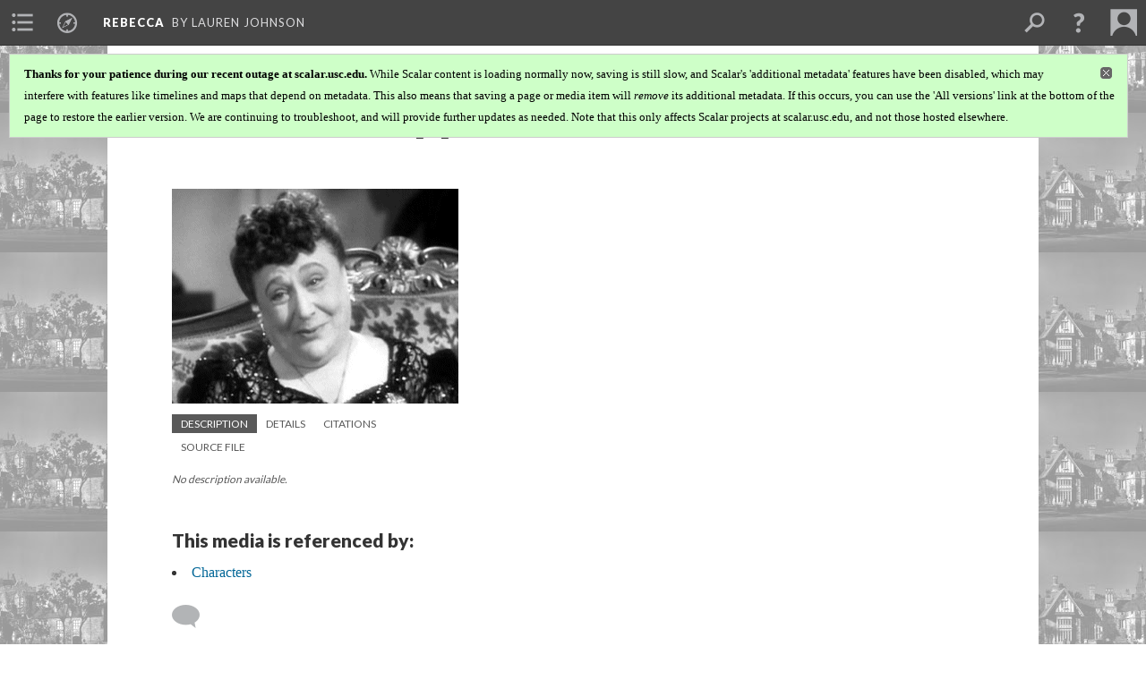

--- FILE ---
content_type: text/html; charset=UTF-8
request_url: https://scalar.usc.edu/works/rebecca/media/van-hopper
body_size: 20847
content:
<?xml version="1.0" encoding="UTF-8"?>
<!DOCTYPE html>
<html xml:lang="en" lang="en"
	xmlns:rdf="http://www.w3.org/1999/02/22-rdf-syntax-ns#"
	xmlns:rdfs="http://www.w3.org/2000/01/rdf-schema#"
	xmlns:dc="http://purl.org/dc/elements/1.1/"
	xmlns:dcterms="http://purl.org/dc/terms/"
	xmlns:ctag="http://commontag.org/ns#"
	xmlns:art="http://simile.mit.edu/2003/10/ontologies/artstor#"
	xmlns:sioc="http://rdfs.org/sioc/ns#"
	xmlns:sioctypes="http://rdfs.org/sioc/types#"
	xmlns:foaf="http://xmlns.com/foaf/0.1/"
	xmlns:owl="http://www.w3.org/2002/07/owl#"
	xmlns:ov="http://open.vocab.org/terms/"
	xmlns:oac="http://www.openannotation.org/ns/"
	xmlns:scalar="http://scalar.usc.edu/2012/01/scalar-ns#"
	xmlns:shoah="http://tempuri.org/"
	xmlns:prov="http://www.w3.org/ns/prov#"
	xmlns:exif="http://ns.adobe.com/exif/1.0/"
	xmlns:iptc="http://ns.exiftool.ca/IPTC/IPTC/1.0/"
	xmlns:bibo="http://purl.org/ontology/bibo/"
	xmlns:id3="http://id3.org/id3v2.4.0#"
	xmlns:dwc="http://rs.tdwg.org/dwc/terms/"
	xmlns:vra="http://purl.org/vra/"
	xmlns:cp="http://scalar.cdla.oxycreates.org/commonplace/terms/"
	xmlns:tk="http://localcontexts.org/tk/"
	xmlns:gpano="http://ns.google.com/photos/1.0/panorama/"
>
<head>
<title>Mrs. Van Hopper</title>
<base href="https://scalar.usc.edu/works/rebecca/media/van-hopper.2" />
<meta name="description" content="" />
<meta name="viewport" content="initial-scale=1, maximum-scale=1" />
<meta http-equiv="Content-Type" content="text/html; charset=UTF-8" />
<meta property="og:title" content="Rebecca: Mrs. Van Hopper" />
<meta property="og:site_name" content="Rebecca" />
<meta property="og:url" content="https://scalar.usc.edu/works/rebecca/media/van-hopper" />
<meta property="og:description" content="" />
<meta property="og:image" content="https://scalar.usc.edu/works/rebecca/media/imgres.jpg" />
<meta property="og:type" content="article" />
<link rel="canonical" href="https://scalar.usc.edu/works/rebecca/media/van-hopper" />
<link rel="shortcut icon" href="https://scalar.usc.edu/works/system/application/views/arbors/html5_RDFa/favicon_16.gif" />
<link rel="apple-touch-icon" href="https://scalar.usc.edu/works/system/application/views/arbors/html5_RDFa/favicon_114.jpg" />
<link id="urn" rel="scalar:urn" href="urn:scalar:version:497951" />
<link id="view" href="plain" />
<link id="default_view" href="plain" />
<link id="primary_role" rel="scalar:primary_role" href="http://scalar.usc.edu/2012/01/scalar-ns#Media" />
<link id="terms_of_service" rel="dcterms:accessRights" href="http://scalar.usc.edu/terms-of-service/" />
<link id="privacy_policy" rel="dcterms:accessRights" href="http://scalar.usc.edu/privacy-policy/" />
<link id="scalar_version" href="2.6.9
" />
<link id="book_id" href="6823" />
<link id="parent" href="https://scalar.usc.edu/works/rebecca/" />
<link id="approot" href="https://scalar.usc.edu/works/system/application/" />
<link id="flowplayer_key" href="#$095b1678109acb79c61" />
<link id="soundcloud_id" href="55070ba50cb72b8e26f220916c4d54a3" />
<link id="recaptcha2_site_key" href="6Lf3KioTAAAAAO6t462Rf3diixP1vprCIcGBTcVZ" />
<link id="recaptcha_public_key" href="6LcXg8sSAAAAAHH0MII0Enz8_u4QHQdStcJY1YGM" />
<link id="external_direct_hyperlink" href="true" />
<link id="google_maps_key" href="AIzaSyBOttvbPzBW47HCrZ24RZHaftXtHVwuvFU" />
<link id="harvard_art_museums_key" href="" />
<link id="CI_elapsed_time" href="0.0899" />
<link type="text/css" rel="stylesheet" href="https://scalar.usc.edu/works/system/application/views/melons/cantaloupe/css/reset.css" />
<link type="text/css" rel="stylesheet" href="https://scalar.usc.edu/works/system/application/views/melons/cantaloupe/css/bootstrap.min.css" />
<link type="text/css" rel="stylesheet" href="https://scalar.usc.edu/works/system/application/views/melons/cantaloupe/css/bootstrap-accessibility.css" />
<link type="text/css" rel="stylesheet" href="https://scalar.usc.edu/works/system/application/views/melons/cantaloupe/../../widgets/mediaelement/css/annotorious.css" />
<link type="text/css" rel="stylesheet" href="https://scalar.usc.edu/works/system/application/views/melons/cantaloupe/../../widgets/mediaelement/mediaelement.css" />
<link type="text/css" rel="stylesheet" href="https://scalar.usc.edu/works/system/application/views/melons/cantaloupe/css/common.css" />
<link type="text/css" rel="stylesheet" href="https://scalar.usc.edu/works/system/application/views/melons/cantaloupe/css/scalarvis.css" />
<link type="text/css" rel="stylesheet" href="https://scalar.usc.edu/works/system/application/views/melons/cantaloupe/css/header.css" />
<link type="text/css" rel="stylesheet" href="https://scalar.usc.edu/works/system/application/views/melons/cantaloupe/css/widgets.css" />
<link type="text/css" rel="stylesheet" href="https://scalar.usc.edu/works/system/application/views/melons/cantaloupe/css/responsive.css" />
<link type="text/css" rel="stylesheet" href="https://scalar.usc.edu/works/system/application/views/melons/cantaloupe/css/timeline.css" />
<link type="text/css" rel="stylesheet" href="https://scalar.usc.edu/works/system/application/views/melons/cantaloupe/css/timeline.theme.scalar.css" />
<link type="text/css" rel="stylesheet" href="https://scalar.usc.edu/works/system/application/views/melons/cantaloupe/css/screen_print.css" media="screen,print" />
<script type="text/javascript" src="https://scalar.usc.edu/works/system/application/views/arbors/html5_RDFa/js/jquery-3.4.1.min.js"></script>
<script type="text/javascript" src="https://www.google.com/recaptcha/api.js?render=explicit"></script>
<script type="text/javascript" src="https://scalar.usc.edu/works/system/application/views/melons/cantaloupe/js/bootstrap.min.js"></script>
<script type="text/javascript" src="https://scalar.usc.edu/works/system/application/views/melons/cantaloupe/js/jquery.bootstrap-modal.js"></script>
<script type="text/javascript" src="https://scalar.usc.edu/works/system/application/views/melons/cantaloupe/js/jquery.bootstrap-accessibility.js"></script>
<script type="text/javascript" src="https://scalar.usc.edu/works/system/application/views/melons/cantaloupe/js/main.js"></script>
<script type="text/javascript" src="https://scalar.usc.edu/works/system/application/views/melons/cantaloupe/js/jquery.dotdotdot.js"></script>
<script type="text/javascript" src="https://scalar.usc.edu/works/system/application/views/melons/cantaloupe/js/jquery.scrollTo.min.js"></script>
<script type="text/javascript" src="https://scalar.usc.edu/works/system/application/views/melons/cantaloupe/js/scalarheader.jquery.js"></script>
<script type="text/javascript" src="https://scalar.usc.edu/works/system/application/views/melons/cantaloupe/js/scalarpage.jquery.js"></script>
<script type="text/javascript" src="https://scalar.usc.edu/works/system/application/views/melons/cantaloupe/js/scalarmedia.jquery.js"></script>
<script type="text/javascript" src="https://scalar.usc.edu/works/system/application/views/melons/cantaloupe/js/scalarmediadetails.jquery.js"></script>
<script type="text/javascript" src="https://scalar.usc.edu/works/system/application/views/melons/cantaloupe/js/scalarindex.jquery.js"></script>
<script type="text/javascript" src="https://scalar.usc.edu/works/system/application/views/melons/cantaloupe/js/scalarhelp.jquery.js"></script>
<script type="text/javascript" src="https://scalar.usc.edu/works/system/application/views/melons/cantaloupe/js/scalarcomments.jquery.js"></script>
<script type="text/javascript" src="https://scalar.usc.edu/works/system/application/views/melons/cantaloupe/js/scalarsearch.jquery.js"></script>
<script type="text/javascript" src="https://scalar.usc.edu/works/system/application/views/melons/cantaloupe/js/scalarvisualizations.jquery.js"></script>
<script type="text/javascript" src="https://scalar.usc.edu/works/system/application/views/melons/cantaloupe/js/scalarstructuredgallery.jquery.js"></script>
<script type="text/javascript" src="https://scalar.usc.edu/works/system/application/views/melons/cantaloupe/js/scalarwidgets.jquery.js"></script>
<script type="text/javascript" src="https://scalar.usc.edu/works/system/application/views/melons/cantaloupe/js/scalarlenses.jquery.js"></script>
<script type="text/javascript" src="https://scalar.usc.edu/works/system/application/views/melons/cantaloupe/js/jquery.tabbing.js"></script>
</head>
<body class="primary_role_media" style="background-image:url(https://scalar.usc.edu/works/rebecca/media/imgres.jpg);">

<article role="main">
	<header>
		<noscript><div class="error notice-js-required"><p>This site requires Javascript to be turned on. Please <a href="http://www.btny.purdue.edu/enablejavascript.html">enable Javascript</a> and reload the page.</p></div></noscript>
		<div class="scalarnotice notice-book-msg" style="display:none;" data-cookie="ci_hide_scalar_book_msg"><b>Thanks for your patience during our recent outage at scalar.usc.edu.</b> While Scalar content is loading normally now, saving is still slow, and Scalar's 'additional metadata' features have been disabled, which may interfere with features like timelines and maps that depend on metadata. This also means that saving a page or media item will <i>remove</i> its additional metadata. If this occurs, you can use the 'All versions' link at the bottom of the page to restore the earlier version. We are continuing to troubleshoot, and will provide further updates as needed. Note that this only affects Scalar projects at scalar.usc.edu, and not those hosted elsewhere.</div>
		<!-- Book -->
		<span resource="https://scalar.usc.edu/works/rebecca" typeof="scalar:Book">
			<span property="dcterms:title" content="Rebecca"><a id="book-title" href="https://scalar.usc.edu/works/rebecca/index"><span data-auto-approve="true">Rebecca</span></a></span>
			<a class="metadata" tabindex="-1" inert rel="dcterms:hasPart" href="https://scalar.usc.edu/works/rebecca/media/van-hopper"></a>
			<a class="metadata" tabindex="-1" inert rel="dcterms:tableOfContents" href="https://scalar.usc.edu/works/rebecca/toc"></a>
			<a class="metadata" tabindex="-1" inert rel="sioc:has_owner" href="https://scalar.usc.edu/works/rebecca/users/8504#index=0&role=author&listed=1"></a>
		</span>
		<span inert resource="https://scalar.usc.edu/works/rebecca/toc" typeof="scalar:Page">
			<span class="metadata" property="dcterms:title">Main Menu</span>
			<a class="metadata" tabindex="-1" rel="dcterms:references" href="https://scalar.usc.edu/works/rebecca/home-page#index=1"></a>
			<a class="metadata" tabindex="-1" rel="dcterms:references" href="https://scalar.usc.edu/works/rebecca/background-1#index=2"></a>
			<a class="metadata" tabindex="-1" rel="dcterms:references" href="https://scalar.usc.edu/works/rebecca/the-danger-of-rebecca#index=3"></a>
			<a class="metadata" tabindex="-1" rel="dcterms:references" href="https://scalar.usc.edu/works/rebecca/sources#index=4"></a>
		</span>
		<span inert resource="https://scalar.usc.edu/works/rebecca/home-page" typeof="scalar:Composite">
			<a class="metadata" tabindex="-1" rel="dcterms:hasVersion" href="https://scalar.usc.edu/works/rebecca/home-page.12"></a>
			<a class="metadata" tabindex="-1" rel="dcterms:isPartOf" href="https://scalar.usc.edu/works/rebecca"></a>
		</span>
		<span inert resource="https://scalar.usc.edu/works/rebecca/home-page.12" typeof="scalar:Version">
			<span class="metadata" property="dcterms:title">Main Page</span>
			<span class="metadata" property="dcterms:description"></span>
			<a class="metadata" tabindex="-1" rel="dcterms:isVersionOf" href="https://scalar.usc.edu/works/rebecca/home-page"></a>
		</span>
		<span inert resource="https://scalar.usc.edu/works/rebecca/background-1" typeof="scalar:Composite">
			<a class="metadata" tabindex="-1" rel="dcterms:hasVersion" href="https://scalar.usc.edu/works/rebecca/background-1.2"></a>
			<a class="metadata" tabindex="-1" rel="dcterms:isPartOf" href="https://scalar.usc.edu/works/rebecca"></a>
		</span>
		<span inert resource="https://scalar.usc.edu/works/rebecca/background-1.2" typeof="scalar:Version">
			<span class="metadata" property="dcterms:title">Background</span>
			<span class="metadata" property="dcterms:description"></span>
			<a class="metadata" tabindex="-1" rel="dcterms:isVersionOf" href="https://scalar.usc.edu/works/rebecca/background-1"></a>
		</span>
		<span inert resource="https://scalar.usc.edu/works/rebecca/the-danger-of-rebecca" typeof="scalar:Composite">
			<a class="metadata" tabindex="-1" rel="dcterms:hasVersion" href="https://scalar.usc.edu/works/rebecca/the-danger-of-rebecca.12"></a>
			<a class="metadata" tabindex="-1" rel="dcterms:isPartOf" href="https://scalar.usc.edu/works/rebecca"></a>
		</span>
		<span inert resource="https://scalar.usc.edu/works/rebecca/the-danger-of-rebecca.12" typeof="scalar:Version">
			<span class="metadata" property="dcterms:title">The Danger of Rebecca</span>
			<span class="metadata" property="dcterms:description"></span>
			<a class="metadata" tabindex="-1" rel="dcterms:isVersionOf" href="https://scalar.usc.edu/works/rebecca/the-danger-of-rebecca"></a>
		</span>
		<span inert resource="https://scalar.usc.edu/works/rebecca/sources" typeof="scalar:Composite">
			<a class="metadata" tabindex="-1" rel="dcterms:hasVersion" href="https://scalar.usc.edu/works/rebecca/sources.17"></a>
			<a class="metadata" tabindex="-1" rel="dcterms:isPartOf" href="https://scalar.usc.edu/works/rebecca"></a>
		</span>
		<span inert resource="https://scalar.usc.edu/works/rebecca/sources.17" typeof="scalar:Version">
			<span class="metadata" property="dcterms:title">Sources</span>
			<span class="metadata" property="dcterms:description"></span>
			<a class="metadata" tabindex="-1" rel="dcterms:isVersionOf" href="https://scalar.usc.edu/works/rebecca/sources"></a>
		</span>
		<span resource="https://scalar.usc.edu/works/rebecca/users/8504" typeof="foaf:Person">
			<span class="metadata" aria-hidden="true" property="foaf:name">Lauren Johnson</span>
			<span class="metadata" aria-hidden="true" property="foaf:mbox_sha1sum">322f2b2de6ee215a4d3021bc64505c32ff80ef53</span>
		</span>
		<!-- Page -->
		<h1 property="dcterms:title">Mrs. Van Hopper</h1>
		<span resource="https://scalar.usc.edu/works/rebecca/media/van-hopper" typeof="scalar:Media">
			<a class="metadata" tabindex="-1" inert rel="dcterms:hasVersion" href="https://scalar.usc.edu/works/rebecca/media/van-hopper.2"></a>
			<a class="metadata" tabindex="-1" inert rel="dcterms:isPartOf" href="https://scalar.usc.edu/works/rebecca"></a>
			<span class="metadata" aria-hidden="true" property="scalar:isLive">1</span>
			<a class="metadata" tabindex="-1" aria-hidden="true" rel="art:thumbnail" href="http://scalar.usc.edu/works/rebecca/media/1106-15668_thumb.gif"></a>
			<a class="metadata" tabindex="-1" aria-hidden="true" rel="prov:wasAttributedTo" href="https://scalar.usc.edu/works/rebecca/users/8504"></a>
			<span class="metadata" aria-hidden="true" property="dcterms:created">2015-11-03T03:18:08-08:00</span>
			<a class="metadata" tabindex="-1" aria-hidden="true" rel="scalar:urn" href="urn:scalar:content:196545"></a>
		</span>
		<span resource="https://scalar.usc.edu/works/rebecca/users/8504" typeof="foaf:Person">
			<span class="metadata" aria-hidden="true" property="foaf:name">Lauren Johnson</span>
			<span class="metadata" aria-hidden="true" property="foaf:mbox_sha1sum">322f2b2de6ee215a4d3021bc64505c32ff80ef53</span>
		</span>
		<span class="metadata" inert id="book-id">6823</span>
		<a class="metadata" tabindex="-1" inert rel="dcterms:isVersionOf" href="https://scalar.usc.edu/works/rebecca/media/van-hopper"></a>
		<span class="metadata" aria-hidden="true" property="ov:versionnumber">2</span>
		<a class="metadata" tabindex="-1" aria-hidden="true" rel="art:url" href="https://scalar.usc.edu/works/rebecca/media/1106-15668.gif"></a>
		<span class="metadata" aria-hidden="true" property="scalar:defaultView">plain</span>
		<a class="metadata" tabindex="-1" aria-hidden="true" rel="prov:wasAttributedTo" href="https://scalar.usc.edu/works/rebecca/users/8572"></a>
		<span class="metadata" aria-hidden="true" property="dcterms:created">2015-11-06T04:36:12-08:00</span>
		<a class="metadata" tabindex="-1" aria-hidden="true" rel="scalar:urn" href="urn:scalar:version:497951"></a>
		<span resource="https://scalar.usc.edu/works/rebecca/users/8572" typeof="foaf:Person">
			<span class="metadata" aria-hidden="true" property="foaf:name">Jacey Mitziga</span>
			<span class="metadata" aria-hidden="true" property="foaf:mbox_sha1sum">f96f27d444223c5e67091421b48557b7fa13d1ec</span>
		</span>
	</header>
	<span property="sioc:content"></span>

	<section>
		<h1>This page is referenced by:</h1>
		<ul class="has_reference">
			<li>
				<a inert rel="dcterms:isReferencedBy" href="https://scalar.usc.edu/works/rebecca/characters.3"></a>
				<span resource="https://scalar.usc.edu/works/rebecca/characters" typeof="scalar:Composite">
					<a inert rel="dcterms:hasVersion" href="https://scalar.usc.edu/works/rebecca/characters.3"></a>
					<span class="metadata" aria-hidden="true" property="scalar:isLive">1</span>
					<a class="metadata" tabindex="-1" aria-hidden="true" rel="prov:wasAttributedTo" href="https://scalar.usc.edu/works/rebecca/users/8572"></a>
					<span class="metadata" aria-hidden="true" property="dcterms:created">2015-11-06T04:27:20-08:00</span>
					<a class="metadata" tabindex="-1" aria-hidden="true" rel="scalar:urn" href="urn:scalar:content:198151"></a>
				</span>
				<span inert resource="https://scalar.usc.edu/works/rebecca/characters.3" typeof="scalar:Version">
					<span property="dcterms:title" content="Characters">
						<a href="https://scalar.usc.edu/works/rebecca/characters">Characters</a>
					</span>
					<a rel="dcterms:isVersionOf" href="https://scalar.usc.edu/works/rebecca/characters"></a>
					<span class="metadata" aria-hidden="true" property="ov:versionnumber">3</span>
					<span class="metadata" aria-hidden="true" property="dcterms:description">The book's characters</span>
					<span class="metadata" aria-hidden="true" property="scalar:defaultView">plain</span>
					<a class="metadata" tabindex="-1" aria-hidden="true" rel="prov:wasAttributedTo" href="https://scalar.usc.edu/works/rebecca/users/8572"></a>
					<span class="metadata" aria-hidden="true" property="dcterms:created">2015-11-06T04:44:40-08:00</span>
					<a class="metadata" tabindex="-1" aria-hidden="true" rel="scalar:urn" href="urn:scalar:version:497971"></a>
					<span class="metadata" property="sioc:content"><p class="MsoNormal"><a class="inline" href="media/1106-15668.gif" resource="media/van-hopper"></a>
</p><p class="MsoNormal">Narrator: Nameless throughout the entire novel, the narrator&nbsp;is a shy, self-conscious young woman from a lower financial status. She begins&nbsp;the novel as a paid companion to Mrs. Van Hoppe, but while the two are on&nbsp;holiday in Monte Carlo, she meets the older, wealthier Maxim de Winter. The&nbsp;narrator then marries him, becoming the new “Mrs. de Winter” of Manderly.</p><p class="MsoNormal">Maxim de Winter: A cultured, older man who is the owner of&nbsp;the Manderly estate. At the start of the novel, he has recently been widowed&nbsp;due to a tragic drowning. However, it turns out that he actually was the one&nbsp;kill Rebecca.
</p><p class="MsoNormal">Rebecca: In life, Rebecca was beautiful, cultured, and very&nbsp;much loved by those her knew her. She was the original Mrs. de Winter, but her&nbsp;surprisingly malicious actions lead for Maxim to kill her.
</p><p class="MsoNormal">Mrs. Danvers: The housekeeper at Manderley. She is&nbsp;incredibly devoted to Rebecca despite her death. She is cruel to the narrator&nbsp;for taking Rebecca’s place.
</p><p class="MsoNormal">Jack Favell: Rebecca’s cousin. He lacks integrity, is an&nbsp;alcoholic, and was Rebecca’s lover during her marriage to Maxim de Winter.
</p><p class="MsoNormal">Frank Crawley: Maxim de Winter’s overseer of Manderley. He&nbsp;is loyal to Maxim and welcoming to the narrator.
</p><p class="MsoNormal">Beatrice: Maxim de Winter’s sister. She is incredibly friendly and outgoing.
</p><p class="MsoNormal"><o:p></o:p></p><p class="MsoNormal">Mrs. Van Hopper: A wealthy American woman who employs the narrator to be her companion while she travels around Europe.
</p><p class="MsoNormal"><o:p></o:p></p><p class="MsoNormal">Ben: The mildly mentally challenged man who spends his time&nbsp;on the beach near the Manderly estate.
</p><p class="MsoNormal">Colonel Julyan: The local judge in the region surrounding&nbsp;Manderley.<o:p></o:p></p><p class="MsoNormal">Lady Crowan: The local noblewoman who suggests that there be&nbsp;another costume ball at Manderly.<o:p></o:p></p><p class="MsoNormal">Baker: The London doctor who saw Rebecca on the day of her&nbsp;death.
</p><p class="MsoNormal">Frith: The butler at Manderly.
</p><p class="MsoNormal">Clarice: The narrator’s maid.
</p><p class="MsoNormal">Jasper: The pet spaniel of Manderly.<o:p></o:p></p>

<!--EndFragment--></span>
				</span>
			</li>
		</ul>
	</section>
	</article>

</body>
</html>


--- FILE ---
content_type: text/css
request_url: https://scalar.usc.edu/works/system/application/views/melons/cantaloupe/css/bootstrap-accessibility.css
body_size: 1198
content:
.btn:focus{outline: 5px auto -webkit-focus-ring-color;}div.active:focus{outline: 5px auto -webkit-focus-ring-color;}a:focus{outline: 5px auto -webkit-focus-ring-color;}.close:hover,.close:focus{outline: 5px auto -webkit-focus-ring-color;}.nav>li>a:hover,.nav>li>a:focus{outline: 5px auto -webkit-focus-ring-color;}.carousel-indicators li,.carousel-indicators li.active{height:18px;width:18px;border-width:2px;position:relative;box-shadow:0px 0px 0px 1px #808080}.carousel-indicators.active li{background-color:rgba(100,149,253,0.6)}.carousel-indicators.active li.active{background-color:white}.carousel-tablist-highlight{display:block;position:absolute;outline:2px solid transparent;background-color:transparent;box-shadow:0px 0px 0px 1px transparent}.carousel-tablist-highlight.focus{outline:2px solid #6495ED;background-color:rgba(0,0,0,0.4)}a.carousel-control:focus{outline:2px solid #6495ED;background-image:linear-gradient(to right, transparent 0px, rgba(0,0,0,0.5) 100%);box-shadow:0px 0px 0px 1px #000000}.carousel-pause-button{position:absolute;top:-30em;left:-300em;display:block}.carousel-pause-button.focus{top:0.5em;left:0.5em}.carousel:hover .carousel-caption,.carousel.contrast .carousel-caption{background-color:rgba(0,0,0,0.5);z-index:10}.alert-success{color:#2d4821}.alert-info{color:#214c62}.alert-warning{color:#6c4a00;background-color:#f9f1c6}.alert-danger{color:#d2322d}.alert-danger:hover{color:#a82824}


--- FILE ---
content_type: text/css
request_url: https://scalar.usc.edu/works/system/application/views/melons/cantaloupe/css/scalarvis.css
body_size: 5202
content:

div.visualization { text-align: left; }
article .visualization { margin-bottom: 2.4rem; position: relative; }

.progress {
	height:2px;
	margin-bottom:0px;
}
.progress-bar {
	height: 2px;
	margin-bottom: 5px;
}
.loadingMsg {
	font-size: 1.2rem;
	color: #666;
	vertical-align: middle;
	display: none;
}
.loadingMsg > p {
	margin-top:3px;
	margin-bottom: 8px;
}

.vis_inspector {
	width: 330px;
	position: absolute;
	top: 0;
	right: 0;
	height: calc(100% - 37px);
	overflow-y: auto;
	line-height: 100%;
	background-color: white;
}
.modalVisualization .vis_inspector {
	margin-top: 70px;
	height: calc(100% - 107px);
	padding: 15px 15px 15px 15px;
}
.vis_widget .vis_inspector {
	padding: 15px;
	background-color: #eee;
}
.visualization .vis_inspector {
	padding: 15px 0;
	margin-left: 15px;
	width: 300px;
	height: calc(100% - 32px);
	margin-right: 7.2rem;
	border-bottom: 1px solid #ccc;
}
.vis_inspector h3 {
	margin-top: 0;
}
.vis_inspector h4 {
	margin-top: 20px;
	margin-bottom: 10px;
}
.inspector-buttons {
	margin-bottom: 10px;
}
.inspector-thumbnail {
	max-width: 100%;
	margin-bottom: 10px;
	border: 1px solid #ccc;
}
.vis_inspector p {
	margin-bottom: 10px;
	line-height: 120%;
}

.scalarvis {
	margin-top: 10px;
	margin-bottom: 10px;
	background-color: #fff;
	min-height: 300px;
	overflow-y: hidden;
	overflow-x: hidden;
}

.scalarvis.scrollable {
	overflow-y: auto;
}

.scalarvis.bounded {
	border: 1px solid #ccc;
}

.scalarvis .no-results-msg {
	color: #333;
	font-weight: normal;;
	font-size: 14px;
	margin-bottom: 10px;
}

.scalarvis.bounded .no-results-msg {
	margin-left: 10px;
	margin-top: 10px;
}

.scalarvis:-webkit-full-screen {
	width: 100% !important;
	height: 100% !important;
	margin: 0;
	padding: 10px !important;
}
.scalarvis:-moz-full-screen {
	width: 100% !important;
	height: 100% !important;
	margin: 0;
	padding: 10px !important;
}
.scalarvis:-ms-fullscreen {
	width: 100% !important;
	height: 100% !important;
	margin: 0;
	padding: 10px !important;
}
.scalarvis:fullscreen {
	width: 100% !important;
	height: 100% !important;
	margin: 0;
	padding: 10px !important;
}

.visualization form {
	float:right;
	margin-left: 10px;
}

.ui-button-text {
	font-size: 12px;
}

.ui-buttonset {
	margin-right: 0;
}

.rollover {
	display: none;
  	font: 11px sans-serif;
  	font-weight: bold;
	position:absolute;
	padding: 5px 8px;
	color: white;
	background: black;
	border-radius: 10px;
	max-width: 200px;
}

.typeLabel {
	/*font-weight: bold;*/
	font-size: 12px;
}

.rowLabel {
	-webkit-touch-callout: none;
	-webkit-user-select: none;
	-khtml-user-select: none;
	-moz-user-select: none;
	-ms-user-select: none;
	user-select: none;
	cursor: pointer;
}

.vis_footer {
	margin-bottom: 0rem;
	padding-right: .8rem;
	text-align: right;
	font-size: 1.4rem;
	line-height: 140%;
	color: #666;
}

.vis_footer p {
	margin-bottom: 0;
}

.widget_slot.full .vis_footer {
	padding-left: 7.2rem;
}

.vis_footer.bounded, .loadingMsg.bounded {
	padding-left: 0;
	padding-right: 0;
	margin-right: 0;
	margin-left: 0;
}

.vis_footer .media_description {
	text-align: left;
	margin-top: 0;
	margin-bottom: 5px;
	font-size: 12px;
}

.vis_footer .btn-xs {
	padding: 0;
}

.selectedLabel {
	cursor: pointer;
}

svg {
  font-size: 1.2rem;
}

.viscanvas {
	fill: #fff;
}

.link {
}

.link.tag {
	fill: #ff0000;
}

.pathLink {
	fill: none;
	stroke-width: 2;
}

.link.mediaFile {
	fill: #0000ff;
}

.node {
	cursor: pointer;
}
.node:focus > circle {
	outline-color: -webkit-focus-ring-color;
	outline-style: auto;
	outline-width: 5px;
}

.info_box .content a.btn:focus, .selectedLabel:focus {
	outline-color: -webkit-focus-ring-color;
	outline-style: auto;
	outline-width: 5px;
	outline-offset: 1px;
}

.rowBox:focus {
	outline-color: -webkit-focus-ring-color;
	outline-style: auto;
	outline-width: 5px;
	stroke-opacity: 1;
}

.node circle {
  stroke-width: 1.5px;
}

.label {
	cursor: default;
	pointer-events: none;
	font-size: 1.2rem;
	font-weight: normal;
}

.vis-control-header {
	font-size: 14px;
	display: inline-block;
	margin-right: 5px;
}

rect.visit-button {
	fill: #026697;
	cursor: pointer;
}

text.visit-button {
	fill: white;
	cursor: default;
	pointer-events: none;
	font-size: 1.2rem;
	font-weight: normal;
}

.clusternode circle {
  fill: #fff;
}

.clusternode {
  font-size: 1.2rem;
  cursor: pointer;
}

.clusterlink {
  fill: none;
  stroke: #ddd;
  stroke-width: 1.5px;
}

.cipher {
	display: none;
}

.popover ul { margin-top: 1rem; }
.popover li { margin-bottom: .5rem; }

.info_box {
	position: absolute;
	width: 11rem;
	margin-left: -5.5rem;
	pointer-events: none;
}

.info_box .content {
	border-radius: 5px;
	background-color: rgba(0,0,0,0.7);
	box-shadow: 1px 1px 3px #888888;
	color: white;
	text-align: center;
	padding: 1.0rem;
	font-size: 1.2rem;
	line-height: 140%;
}

.info_box .content p {
    margin: 0;
		font-size: 1.2rem !important;
}

.info_box .content a.btn {
	margin-top: .9rem;
	pointer-events: auto;
}

.info_box .arrow, .d3-tip .arrow {
	background-image: url(images/vis_up_arrow.png);
	background-position: center top;
	background-repeat: no-repeat;
	height: 7px;
}

.tag_cloud { font-weight: 700; cursor: default; }
div.jqcloud a:hover { color: inherit !important; }

.vis-loading-msg {
	position: absolute;
	width: 160px;
	top: 100px;
	left: calc(50% - 100px);
	padding: 10px;
	border: 1px solid #aaa;
	background: white;
	text-align: center;
	display: none;
}


--- FILE ---
content_type: text/css
request_url: https://scalar.usc.edu/works/system/application/views/melons/cantaloupe/css/header.css
body_size: 29648
content:
/*New CSS*/
body{
	/*overflow-y: scroll;*/
}
body.in_menu{
	overflow: hidden !important;
	/*position: fixed;
    overflow-y: scroll;
    width: 100%;*/
}

.navbar .tooltip{
	margin-top: -.5px;
}
.navbar .tooltip .tooltip-inner{
	max-width: 100%;
}

.navbar .hidden_submit{
	visibility:hidden;
	width: 1px;
	height: 1px;
	position: absolute;
	color: black;
}

.navbar a, #mobileMainMenuSubmenus a{
	cursor: pointer;
}
.navbar .customMenuItem{
	max-height: 5rem;
	overflow: hidden;
}
a.headerIcon{
	height: 5rem;
	width: 5rem;
	text-align: center;
	font-size: 24px;
	background-position: center center;
	background-size: 3rem;
	background-repeat: no-repeat;
}
.menuIcon{
	height: 22px;
	width: 22px;
	padding: 4px;
	background-position: center center;
	background-size: 14px;
	background-repeat: no-repeat;
	display: inline-block;
	vertical-align: bottom;
	margin-right: .5rem;
}
.expand .menuIcon{
	margin-right: 0rem;
}
.mainMenu a.headerIcon{
	background-image: url(../images/menu_icon.png);
}
.navbar #homeLink{
	background-image: url(../images/home_icon.png);
}
.navbar #searchIcon{
	background-image: url(../images/search_icon.png);
}
.navbar #helpIcon{
	background-image: url(../images/help_icon.png);
}
.navbar #userIcon{
	background-image: url(../images/user_icon.png);
}
.navbar #editIcon{
	background-image: url(../images/edit_icon.png);
}
.navbar #annotateIcon{
	background-image: url(../images/annotate_icon.png);
}
.navbar #wayfindingIcon{
	background-image: url(../images/wayfinding_icon.png);
}
.navbar #deleteIcon{
	background-image: url(../images/delete_icon.png);
}
.navbar #importIcon{
	background-image: url(../images/import_icon.png);
}
.navbar #optionsIcon{
	background-image: url(../images/options_icon.png);
}
.navbar #newIcon{
	background-image: url(../images/new_icon.png);
}
.navbar #editorialPathIcon{
	background-image: url(../images/editorialpath_icon.png);
}
.navbar .rightArrowIcon, #mobileMainMenuSubmenus .rightArrowIcon{
	background-image: url(../images/icon_arrow_light.png);
	height: 22px;
	background-size: 22px;
	padding: 0;
	width: 22px;
}
.navbar.hypothesis_active{
	padding-right: 4rem;
}
.annotator-frame .annotator-toolbar{
	top: 6rem;
}
.navbar .close, #mobileMainMenuSubmenus .close{
	position: absolute;
	right: 1rem;
	top: 1rem;
	opacity: 1;
	background-color: #303030;
	width: 22px;
	z-index: 100;
	height: 22px;
	line-height: 0;
}

.navbar .closeIcon, #mobileMainMenuSubmenus .closeIcon{
	background-image: url(../images/icon_close_light.png);
	background-size: 22px;
	height: 22px;
	padding: 0;
	width: 22px;
	margin-right: .25em;
}
.navbar .close:hover, #mobileMainMenuSubmenus .close:hover, .navbar .close:focus, #mobileMainMenuSubmenus .close:focus{
	background-color: #006793;
	color: white;
}

.expandedPage .close{
	margin-right: 0;
}
.mainMenuDropdown{
	-webkit-transition: -webkit-transform .5s;
	-moz-transition: -moz-transform .5s;
    transition: transform .5s;
}

.navbar li>a>#recentIcon{
	background-image: url(../images/icon_recent.png);
}
.navbar li:hover>a>#recentIcon{
	background-image: url(../images/icon_recent_light.png);
}

.navbar li>a>#lensIcon{
	background-image: url(../images/icon_lens.png);
}
.navbar li:hover>a>#lensIcon{
	background-image: url(../images/icon_lens_light.png);
}

.navbar li>a>#visIcon{
	background-image: url(../images/icon_vis.png);
}
.navbar li:hover>a>#visIcon{
	background-image: url(../images/icon_vis_light.png);
}


.navbar li>a>#homeIcon{
	width: 3.5rem;
	margin-right: 0;
	background-image: url(../images/home_gray.png);
	background-size: 2rem;
}
.navbar li:hover>a>#homeIcon{
	background-image: url(../images/home_white.png);
}


.navbar li>a>#indexIcon{
	background-size: 1.5rem;
	width: 3.5rem;
	margin-right: 0;
	background-image: url(../images/index_gray.png);
}
.navbar li:hover>a>#indexIcon{
	background-image: url(../images/index_white.png);
}

.navbar li>a>#scalarIcon{
	background-image: url(../images/icon_scalar.png);
}
.navbar li:hover>a>#scalarIcon{
	background-image: url(../images/icon_scalar_light.png);
}

.navbar li>a>#pathIcon{
	background-image: url(../images/icon_path.png);
}
.navbar li:hover>a>#pathIcon{
	background-image: url(../images/icon_path_light.png);
}

.navbar li>a>#connectionsIcon{
	background-image: url(../images/icon_forcedir.png);
}
.navbar li:hover>a>#connectionsIcon{
	background-image: url(../images/icon_forcedir_light.png);
}

.navbar li>a>#tocIcon{
	background-image: url(../images/icon_tree.png);
}
.navbar li:hover>a>#tocIcon{
	background-image: url(../images/icon_tree_light.png);
}

.navbar li>a>#pageIcon{
	background-image: url(../images/icon_page.png);
}
.navbar li:hover>a>#pageIcon{
	background-image: url(../images/icon_page_light.png);
}

.navbar li>a>#mediaIcon{
	background-image: url(../images/icon_media.png);
}
.navbar li:hover>a>#mediaIcon{
	background-image: url(../images/icon_media_light.png);
}

.navbar li>a>#tagIcon{
	background-image: url(../images/icon_tag.png);
}
.navbar li:hover>a>#tagIcon{
	background-image: url(../images/icon_tag_light.png);
}

.navbar li>a>#currentIcon{
	background-image: url(../images/icon_current.png);
}
.navbar li:hover>a>#currentIcon{
	background-image: url(../images/icon_current_light.png);
}

.navbar li>a>#annotationIcon{
	background-image: url(../images/icon_annotation.png);
}
.navbar li:hover>a>#annotationIcon{
	background-image: url(../images/icon_annotation_light.png);
}

.navbar li>a>#gridIcon{
	background-image: url(../images/icon_grid.png);
}
.navbar li:hover>a>#gridIcon{
	background-image: url(../images/icon_grid_light.png);
}

.navbar li>a>#mapIcon{
	background-image: url(../images/icon_map.png);
}
.navbar li:hover>a>#mapIcon{
	background-image: url(../images/icon_map_light.png);
}

.navbar li>a>#wordCloudIcon{
	background-image: url(../images/icon_wordcloud.png);
}
.navbar li:hover>a>#wordCloudIcon{
	background-image: url(../images/icon_wordcloud_light.png);
}

.navbar li>a>#radialIcon{
	background-image: url(../images/icon_radial.png);
}
.navbar li:hover>a>#radialIcon{
	background-image: url(../images/icon_radial_light.png);
}

.navbar li>a>#commentIcon{
	background-image: url(../images/icon_comment.png);
}
.navbar li:hover>a>#commentIcon{
	background-image: url(../images/icon_comment_light.png);
}

.navbar li>a>#bookmarkIcon{
	background-image: url(../images/icon_bookmark.png);
}
.navbar li:hover>a>#bookmarkIcon{
	background-image: url(../images/icon_bookmark_light.png);
}

.navbar{
	z-index: 1039;
}
.navbar, .title_wrapper{
	-webkit-font-smoothing: antialiased;
    -moz-osx-font-smoothing: grayscale;
    letter-spacing: 0;
}
.title_wrapper{
	letter-spacing: 1px;
}
.title_wrapper .book-title{
  font-weight: bold;
}
.navbar .open .dropdown-menu>li>a{
	text-overflow: ellipsis;
	max-width: 100%;
	overflow: hidden;
}

.navbar .dropdown-menu .dropdown-menu li{
	margin: 0 1rem 1rem 1rem;
}
.navbar .dropdown-menu .dropdown-menu li:last-child{
	margin-bottom: 0;
}

.navbar li a.headerIcon>span{
	padding-left: 9px;
}

.navbar.edit_enabled #ScalarHeaderHelp{
	border-right: 1px solid #888;
}

.navbar .dropdown-menu li a{
	background-color: transparent;
	color: #fff;
}
.navbar #ScalarHeaderMenuLeft a.headerIcon:hover, .navbar #ScalarHeaderMenuLeft a.headerIcon:focus, .navbar #ScalarHeaderMenuLeft a.headerIcon:active,
.navbar #ScalarHeaderMenuRight a.headerIcon:hover, .navbar #ScalarHeaderMenuRight a.headerIcon:focus, .navbar #ScalarHeaderMenuRight a.headerIcon:active,
.navbar #ScalarHeaderMenuLeft li.open a.headerIcon, .navbar #ScalarHeaderMenuRight li.open a.headerIcon,
#ScalarHeaderMenuSearch.search_open, #ScalarHeaderMenuSearch.search_open a{
	background-color: #353535;
	color: white;
}
#ScalarHeaderMenuSearchForm{
	background-color: #353535;
	height: 5rem;
}
.navbar .title_wrapper{
	font-size: 13px;
	margin-left: 15px;
	text-transform: uppercase;
	display: block;
	margin-top: 0;
	margin-bottom: 0;
	line-height: 5rem;
	overflow: hidden;
	text-overflow: ellipsis;
	color: #dddddf;
}
#desktopTitleWrapper{
	height: 5rem;
	width: 100%;
	text-overflow: clip;
}
span.navbar-text.navbar-left.pull-left.title_wrapper.visible-xs{
	max-width: 384px;
	word-wrap: break-word;
	height: 5rem;
	width: 100%;
	text-overflow: clip;
}
.navbar .title_wrapper>a{
	color: #fff;
}
.navbar .title_wrapper .author_text{
	margin-left: 8px;
}
.navbar #ScalarHeaderMenuLeft{
	margin-left: -15px;
}
.navbar .dropdown-menu{
	padding: 0;
}
.navbar, .navbar ul.dropdown-menu, .navbar-nav .open .dropdown-menu, .navbar ul.dropdown-menu ul.dropdown-menu, .navbar ul.dropdown-menu ul.dropdown-menu ul.dropdown-menu{
	color: #ccc;
}
.navbar{
	background-color: #444;
	border-color: #333;
}
.navbar ul.dropdown-menu, .navbar-nav .open .dropdown-menu, .navbar ul.dropdown-menu ul.dropdown-menu, .navbar ul.dropdown-menu ul.dropdown-menu ul.dropdown-menu{
	background-color: #353535;
}
.navbar li.mainMenu ul.dropdown-menu{
	width: 38rem;
	padding: 0;
	border-right: 2px solid #070707;
}
.navbar ul.dropdown-menu>li, .navbar ul.dropdown-menu .body>ol>li, .navbar ul.dropdown-menu li.static, .navbar ul.dropdown-menu .relationships li{
	position: relative;
	font-size: 12px;
	margin-bottom: 1rem;
	font-weight: bold;
}
.navbar ul.dropdown-menu>li:last-child, .navbar ul.dropdown-menu .body>ol>li:last-child, .navbar ul.dropdown-menu li.static:last-child, .navbar ul.dropdown-menu .relationships li:last-child {
	margin-bottom: 0;
}
.navbar ul.dropdown-menu .relationships>ul>li{
	margin-bottom: 4.4rem;
}
.navbar ul.dropdown-menu .relationships>ul>li:last-child{
	margin-bottom: 1rem;
}
.navbar ul.dropdown-menu ul.description_more_link_container li, .navbar ul.dropdown-menu ul.links li{
	position: static;
	font-size: inherit;
	margin: 0;
	padding: 0;
	font-weight: normal;
	list-style-type: none;
}
.navbar ul.dropdown-menu ul.description_more_link_container li a, .navbar ul.dropdown-menu ul.links li a{
	padding: .5rem; background-color: #303030;
}

.navbar ul.dropdown-menu ul.description_more_link_container li a:active, .navbar ul.dropdown-menu ul.links li a:active,
.navbar ul.dropdown-menu ul.description_more_link_container li a:hover, .navbar ul.dropdown-menu ul.links li a:hover,
.navbar ul.dropdown-menu ul.description_more_link_container li a:focus, .navbar ul.dropdown-menu ul.links li a:focus{
	background-color: #303030;
}

#navMenu>ul, .mainMenuDropdown .dropdown-menu, #ScalarHeaderMenuUserList{
	margin: 0;
}
.navbar ul.dropdown-menu li.static>a, .navbar ul.dropdown-menu>li>a, .navbar ul.dropdown-menu .relationships li>a, .navbar ul.dropdown-menu .body>ol>li>a{
	width: 100%;
	line-height: 22px;
	font-size: 10pt;
	font-weight: bold;
  display: inline-block;
}
.navbar .mainMenuDropdown>#mainMenuInside>li>ul>li>a,.navbar .mainMenuDropdown>#mainMenuInside>li>ol>li>a{
	margin-right: 3.5rem;
}
.navbar li.visited>a, .navbar ul.dropdown-menu li.visited>a, #mobileMainMenuSubmenus li.visited>a{
	color: #808080
}
.navbar .mainMenuDropdown>#mainMenuInside>li{
	padding: 0;
	margin: 0;
}
.tocMenu .expandedPage .relationships ol, .tocMenu .expandedPage .relationships ul{
	padding: 0;
}
.tocMenu .expandedPage .relationships ol{
	padding: 2rem 0 0 0;
}

@media screen{
	.navbar li.mainMenu>.mainMenuDropdown>#mainMenuInside>li>ul{
		list-style-type: none;
	}
	.navbar li.mainMenu>.mainMenuDropdown>#mainMenuInside>li>ol, .tocMenu .expandedPage .relationships ol{
		list-style-type: none;
		counter-reset: mainMenu;
	}
	.navbar li.mainMenu>.mainMenuDropdown>#mainMenuInside>li>ol>li:before, .tocMenu .expandedPage .relationships ol>li:before{
		content: "\00a0";
	    line-height: 22px;
	}
	.navbar li.mainMenu>.mainMenuDropdown>#mainMenuInside>li>ol>li>a:first-child:before, .tocMenu .expandedPage .relationships ol>li>a:first-child:before {
	    content: counter(mainMenu);
	    counter-increment: mainMenu;
	    line-height: 22px;
		color: #b3b3b3;
		position: absolute;
		left: .5rem;
		top: 0;
		text-align: center;
		width: 2.5rem;
	}

	.tocMenu .expandedPage .relationships ul,
	.tocMenu .expandedPage .relationships li{
		list-style-type: none;
	}
}
.tocMenu .expandedPage .relationships ol.tags>li>a:first-child:before {
    content: '\25CF';
    line-height: 22px;
	color: #b3b3b3;
	position: absolute;
	left: .5rem;
	top: 0;
	text-align: center;
	width: 2.5rem;
}
.navbar li.mainMenu>.mainMenuDropdown>#mainMenuInside>li>ol>li.visited>a:first-child:before, .tocMenu .expandedPage .relationships ol>li.visited>a:first-child:before {
    color: #808080;
}
.navbar li.mainMenu>.mainMenuDropdown>#mainMenuInside>li>ol>li>a:first-child:hover:before,
.tocMenu .expandedPage .relationships ol>li>a:first-child:hover:before,
.navbar li.mainMenu>.mainMenuDropdown>#mainMenuInside>li>ol>li>a:first-child:focus:before,
.tocMenu .expandedPage .relationships ol>li>a:first-child:focus:before,
.navbar li.mainMenu>.mainMenuDropdown>#mainMenuInside>li>ol>li.active>a:first-child:before,
.tocMenu .expandedPage .relationships ol>li.active>a:first-child:before {
	color: #fff;
}
.navbar li.mainMenu>.mainMenuDropdown>#mainMenuInside>li.header h2, .tocMenu .expandedPage h2.title{
	font-size: 1.6rem;
	line-height: 1.8rem;
	font-weight: normal;
	margin: 1.8rem 0 2rem 0;
	padding: 0 3rem 0 6.5rem;
	color: #fff;
}
.tocMenu .expandedPage h2.title {
	font-size: 1.6rem;
	line-height: 1.8rem;
	font-weight: normal;
	margin: 1.8rem 4.8rem 1rem 3rem;
	padding: 0;
	color: #fff;
}
.navbar .dropdown-menu>li.header h2 {
	font-size: 1.6rem;
	line-height: 1.8rem;
	font-weight: normal;
	margin: 1.8rem 0 1rem 4.8rem;
	padding: 0;
	color: #fff;
}
.navbar li.mainMenu>.mainMenuDropdown>#mainMenuInside>li>ol>li>a, .tocMenu .expandedPage .relationships ol>li>a{
	position: absolute;
	width: auto;
	left: 0;
  	padding-left: 3.5rem;
	margin-left: 3rem;
	right: 2.2rem;
	outline-color: #fff;
}
.tocMenu .expandedPage .relationships ol>li>a{
	margin-right: 3.5rem;
}
#lenses_menu>ul { width: 36rem; }
#lenses_menu ul.dropdown-menu>li.lens {
	margin: 0 1rem;
}
#lenses_menu ul.dropdown-menu>li.vis_link {
	margin: 1rem;
}
#lenses_menu li.lens>a {
	padding-left: 5rem;
}
#lenses_menu li.lens .title {
	width: 210px;
	height: 18px;
	margin-right: 10px;
	overflow: hidden;
	text-overflow: ellipsis;
	display: inline-block;
}
#lenses_menu li .viz-icon {
	float: none;
	display: inline-block;
	margin-right: 3px;
	margin-bottom: -1px;
}
#lenses_menu li .badge {
	margin-top: -3px;
	margin-right: 3px;
	display: inline-block;
	background-color: #b3b3b3;
	color: #353535;
	font-weight: normal;
}
#lenses_menu li:hover .badge {
	background-color: white;
}
#lenses_menu li .viz-icon.force-directed { background-image:url(../images/icon_forcedir.png); }
#lenses_menu li:hover .viz-icon.force-directed { background-image:url(../images/icon_forcedir_light.png); }
#lenses_menu li .viz-icon.grid { background-image:url(../images/icon_grid.png); }
#lenses_menu li:hover .viz-icon.grid { background-image:url(../images/icon_grid_light.png); }
#lenses_menu li .viz-icon.list { background-image:url(../images/icon_list.png); }
#lenses_menu li:hover .viz-icon.list { background-image:url(../images/icon_list_light.png); }
#lenses_menu li .viz-icon.map { background-image:url(../images/icon_map.png); }
#lenses_menu li:hover .viz-icon.map { background-image:url(../images/icon_map_light.png); }
#lenses_menu li .viz-icon.radial { background-image:url(../images/icon_radial.png); }
#lenses_menu li:hover .viz-icon.radial { background-image:url(../images/icon_radial_light.png); }
#lenses_menu li .viz-icon.tree { background-image:url(../images/icon_tree.png); }
#lenses_menu li:hover .viz-icon.tree { background-image:url(../images/icon_tree_light.png); }
#lenses_menu li .viz-icon.word-cloud { background-image:url(../images/icon_wordcloud.png); }
#lenses_menu li:hover .viz-icon.word-cloud { background-image:url(../images/icon_wordcloud_light.png); }


.navbar ul.dropdown-menu li>a, .tocMenu li>a{
	color: #b3b3b3;
}
.navbar ul.dropdown-menu li a:hover,
.navbar ul.dropdown-menu li.active a,
.navbar li.mainMenu>.mainMenuDropdown>#mainMenuInside>li>ol>li.is_parent.active>a.expand,
.tocMenu .expandedPage .relationships ol>li.is_parent.active>a.expand,
.navbar li.mainMenu>.mainMenuDropdown>#mainMenuInside>li>ol>li.active>a.expand,
.tocMenu .expandedPage .relationships ol>li.active>a.expand,
#mobileMainMenuSubmenus li a:hover,
#mobileMainMenuSubmenus li.active a{
	background-color: #006793;
	color: #fff
}

.navbar ul.dropdown-menu li>a small, .tocMenu li>a small {
	color: #838383;
}

.navbar ul.dropdown-menu li>a:hover, #mobileMainMenuSubmenus li>a:hover,
.navbar ul.dropdown-menu li>a:focus, #mobileMainMenuSubmenus li>a:focus{
	color: #fff;
	text-decoration: none;
}
.navbar ul.dropdown-menu li>a:focus-visible, #mobileMainMenuSubmenus li>a:focus-visible{
	outline-color: #fff;
}
.navbar li.mainMenu ul.dropdown-menu>li:hover,
.navbar li.mainMenu ul.dropdown-menu>li:focus{
	background-color: transparent;
}
.navbar li.mainMenu>.mainMenuDropdown>#mainMenuInside>li.static{
	padding: 1.5rem 3rem 0 3rem;
}
.navbar li.mainMenu>.mainMenuDropdown>#mainMenuInside>li.top{
	margin-bottom: 1rem;
}
.navbar li.mainMenu>ul.dropdown-menu>.static>a{
	display: block;
	width: auto;
	margin-right: 0;
	padding-left: 0;
	padding-right: 0;
}
.mainMenuDropdown>#mainMenuInside>li>ol>li>a.expand, .navbar li.mainMenu>.mainMenuDropdown>#mainMenuInside>li>ol>li>a.expand, .tocMenu .expandedPage .relationships ol>li>a.expand{
	right: 0rem;
	margin-left: 0;
	margin-right: 3rem;
	width: 22px;
	left: auto;
	text-align: center;
	padding: 0;
	line-height: 22px;
	background-color: #303030;
}

.navbar li.mainMenu>.mainMenuDropdown>#mainMenuInside>li>ol>li.is_parent>a.expand, .tocMenu .expandedPage .relationships ol>li.is_parent>a.expand{
	background-color: #4c4c4c;
}
.navbar li.mainMenu>.mainMenuDropdown>#mainMenuInside>li>ol>li>a.expand:hover, .navbar li.mainMenu>.mainMenuDropdown>#mainMenuInside>li>ol>li>a.expand:focus, .tocMenu .expandedPage .relationships ol>li>a.expand:hover,
.tocMenu .expandedPage .relationships ol>li>a.expand:focus{
	background-color: #006793;
}
.navbar ul.dropdown-menu, .navbar-nav .open .dropdown-menu{
	color: #fff;
	border-radius: 0;
	border: 0;
	padding: 3rem 0;
}
.navbar ul.dropdown-menu li{
  	max-width: 38rem;
}
#vis_menu li{
		max-width: inherit;
}
.navbar .dropdown-menu li:hover, .navbar .dropdown-menu li:active{
	background-color: #353535;
	color: white;
}
.navbar #ScalarHeaderMenuSearchForm .navbar-form{
	padding-left: 0;
	padding-right: 0;
	border: 0;
}
.navbar-inverse .container-fluid .open .open, .navbar-inverse .container-fluid .open .open>a:focus{
	background-color: transparent;
}
.nav ul.dropdown-menu ul.dropdown-menu{
	position: absolute;
	top: 0;
	left: auto;
	right: auto;
	bottom: auto;
	margin: 0;
	display: none;
	height: 0;
	overflow: hidden;
}
.nav ul.dropdown-menu li.dropdown.open ul.dropdown-menu{
	display: block;
}
.nav ul.dropdown-menu ul.dropdown-menu{
  margin-top: -1.5rem;
}
.mainMenu ul.dropdown-menu ul.dropdown-menu{
  margin-top: -3rem;
}
.nav ul.dropdown-menu li.dropdown.left ul.dropdown-menu{
	right: 100%;
}
.nav ul.dropdown-menu li.dropdown.right ul.dropdown-menu{
	left: 100%;
}
.nav ul.mainMenu li.dropdown.right ul.dropdown-menu{
	left: 100%;
	transform: translateX(2px);
}
.nav ul.dropdown-menu li.open>ul.dropdown-menu{
	height: auto;
	overflow: auto;
}
#ScalarHeaderMenuSearchForm{
	width: 0;
	overflow: hidden;
}
nav.navbar .open>a, nav.navbar .open>a:hover, nav.navbar .open>a, nav.navbar .open>a:focus, nav.navbar .open>a:active{
	background-color: transparent;
	border-color: transparent
}
.tocMenu{
	position: absolute;
	top: 0;
	width: 100%;
	left: 100%;
	margin-left: 4px;
	min-height: 100%;
	display: none;
}
/*Fix for submenus detaching when zooming in past 100%*/
#mainMenuSubmenus.tocMenu{
	margin-left: 3.5px;
}

.tocMenu .expandedPage{
	width: 38rem;
	position: absolute;
	top: 0;
	padding: 3rem 0 0 0;
	background-color: #353535;
	border-right: 2px solid #070707;
	overflow: auto;
}
.tocMenu .expandedPage.is_parent h2.title:after, .tocMenu .expandedPage.is_current h2.title:after{
	content: 'Contains the current page';
	display: block;
	font-size: 1.2rem;
	font-style: italic;
	color: #717171;
	line-height: 16px;
}
.tocMenu .expandedPage.is_current h2.title:after{
	content: 'Current page';
}
.tocMenu .expandedPage .description{
	max-height: 6.5rem;
	color: #ababab;
	padding: 0 3rem;
	font-size: 1.2rem;
	line-height: 1.3rem;
}
.tocMenu .expandedPage .links{
	margin: 1rem 0 3rem;
	padding: .5rem 3rem 3rem;
	border-bottom: 1px solid #444;
}

.tocMenu .noRelations .links{
	padding: .5rem 3rem 0;
	border-bottom: 0;
}
.tocMenu .expandedPage .description_more_link{
	float: right;
	color: #fff;
	margin-right: 3rem;
}
.tocMenu .expandedPage .links a{
	margin-right: 1rem;
	color: #fff;
	font-size: 1.2rem;
}
.tocMenu .expandedPage .relationships{
	padding: 0 0 3rem 0;
}
.tocMenu .expandedPage .relationships strong{
	padding-left: 6.5rem;
	font-size: 1.2rem;
}

i.loader{
	display: block;
	height: 3rem;
	width: 3rem;
	margin: 0 auto;
	background: url(../images/header_loader.gif) no-repeat;
	background-position: center center;
}
.nav ul.dropdown-menu li.dropdown>a{
	margin-right: 27px;
}
.nav #navMenu ul.dropdown-menu li.dropdown>a{
	margin-right: 54px;
}

.navbar ul.dropdown-menu, .navbar-nav .open .dropdown-menu{
	padding: 1.5rem 0;
}
.navbar ul.dropdown-menu>li, .navbar-nav .open .dropdown-menu>li{
	padding: 0 1.5rem;
}
@media (min-width: 768px){
	#scalarheader{
		-webkit-transition: -webkit-transform .25s;
		-moz-transition: -moz-transform .25s;
	    transition: transform .25s;

		transform : translatey(0);
		-webkit-transform : translatey(0);
		-moz-transform : translatey(0);
	}
	#scalarheader.short{
		transform : translatey(-4rem);
		-webkit-transform : translatey(-4rem);
		-moz-transform : translatey(-4rem);
	}

	#userMenu li:last-child, #ScalarHeaderImport li:last-child, #navMenu li:last-child{
		margin-bottom: 0;
	}

	.navbar .mainMenuDropdown>#mainMenuInside{
		position: absolute;
	    top: 0px;
	    left: 0px;
	    right: 0px;
	    background-color: inherit;
	    border-right: 2px solid #070707;
	    padding: 3rem 0;
	    width: 38rem;
	    overflow-y: auto;
	}
	.navbar .mainMenuDropdown>#mainMenuInside.tall #indexLink{
		margin-bottom: 3rem;
	}
}
@media (max-width: 767px){

	.navbar ul.dropdown-menu li{
	  	max-width: none
	}
	.tocMenu .expandedPage .links {
		margin: 1rem 0 1rem;
	}
	.navbar.hypothesis_active{
		padding-right: 0;
	}

	#ScalarHeaderMenuSearchForm
	.navbar a.headerIcon span{
		padding-left: 9px;
	}
	.navbar a.headerIcon {
		width: 100%;
		text-align: left;
		font-size: 1.2rem;
		background-position: 1rem center;
		display: block;
		padding-left: 3rem;
		line-height: 3rem;
		background-size: 3rem;
		height: 5rem;
		padding: 1rem 0 1rem 4rem;
		margin: 0;
	}
	.nav ul.dropdown-menu>li.dropdown>a:after{
		right: 2rem;
	}
	.navbar .open .dropdown-menu>li>a, .navbar .open .dropdown-menu>li a, #mobileMainMenuSubmenus li a {
		line-height: 3rem;
		font-size: 1.2rem;
		font-weight: normal;
	}
	.nav ul.dropdown-menu ul.dropdown-menu{
		position: static;
		top: auto;
		left: auto;
		right: auto;
	}
	#ScalarHeaderMenuSearchForm{
		display: none;
		height: 7rem;
	}
	.navbar #ScalarHeaderMenuSearchForm .navbar-form{
		padding: 2rem 3rem 1rem;
		margin-top: 0;
		margin-bottom: 0;
	}
	#ScalarHeaderMenuSearchForm.open{
		display: block
	}
	.navbar-nav{
		margin-top: 0;
	}
	.navbar .dropdown-menu>li{
		padding: 0;
	}

	.navbar ul.dropdown-menu, .navbar-nav .open .dropdown-menu{
		background-color: #333;
	}
	.navbar ul.dropdown-menu ul.dropdown-menu{
		background-color: #222;
	}
	.navbar ul.dropdown-menu ul.dropdown-menu ul.dropdown-menu{
		background-color: #111;
	}
	nav.navbar .navbar-collapse{
		max-height: none;
		background-color: #444;
		color: #ccc;
		position: fixed;
		top: 5rem;
		bottom: 0;
		width: 100%;
		z-index: 1000;
	}
	nav.navbar .navbar-collapse.collapsing{
		display: none;
	}
	nav.navbar.in .navbar-collapse.collapsing{
		height: auto !important;
		display: block;
	}
	#mobileMainMenuSubmenus ul, #mobileMainMenuSubmenus ol, .navbar-nav li.mainMenu.open ul.mainMenuDropdown, #navMenu ul, .mainMenuDropdown .dropdown-menu, #ScalarHeaderMenuUserList{
		width: auto;
	}
	#mobileMainMenuSubmenus li,.navbar-nav li.mainMenu.open ul.mainMenuDropdown>#mainMenuInside>li li, #navMenu ul li, .mainMenuDropdown .dropdown-menu li, #ScalarHeaderMenuUserList li{
		min-height: 3rem;
		margin-bottom: .5rem;
	}
	#mobileMainMenuSubmenus .expandedPage{
		width: 100%;
		bottom: 0;
		border: 0;
	}
	.tocMenu .expandedPage .relationships ol>li>a:first-child:before, .tocMenu .expandedPage .relationships ol.tags>li>a:first-child:before{
		line-height: 3rem;
		text-align: left;
	}
	.tocMenu .expandedPage .relationships ol>li>a{
		right: 1rem;
		margin-left: .5rem;
  		padding-left: 3rem;
	}
	.navbar li.mainMenu>.mainMenuDropdown>#mainMenuInside>li>ol>li>a{
		  right: 2rem;
		  margin-left: 1rem;
	}

	.mainMenuDropdown>#mainMenuInside>li>ol>li>a.expand, .navbar li.mainMenu>.mainMenuDropdown>#mainMenuInside>li>ol>li>a.expand, .tocMenu .expandedPage .relationships ol>li>a.expand{
		min-height: 3rem;
		width: 3rem;
	}
	.navbar .rightArrowIcon, #mobileMainMenuSubmenus .rightArrowIcon{
		  background-image: url(../images/icon_arrow_light.png);
		  height: 3rem;
		  background-size: 22px;
		  padding: 0;
		  width: 3rem;
	}

	#ScalarHeaderMenu{
		position: relative;
		-webkit-transition: -webkit-transform .5s;
		-moz-transition: -moz-transform .5s;
	    transition: transform .5s;
	    overflow: auto;
	}
	#ScalarHeaderMenu .mainMenuDropdown{
		border-right: 0;
	}
	#mobileMainMenuSubmenus .expandedPage{
		overflow-y: auto;
		border-right: 0;
		bottom: 5rem;
		padding: 0;
	}
	#mobileMainMenuSubmenus footer{
		position: absolute;
		bottom: 5rem;
		height: 5rem;
		width: 100%;
  		z-index: 1000;
	}
	#mobileMainMenuSubmenus footer .footer_content{
		position: relative;
		width: 100%;
		height: 100%;
	}
	#mobileMainMenuSubmenus footer .back{
		position: absolute;
		left: 0;
		top: 0;
		bottom: 0;
		/*width: 5rem;
		background-image: url(../images/back_icon.png);
		background-repeat: no-repeat;
		background-position: center;
		background-size: 3rem;*/
	}
	#mobileMainMenuSubmenus footer .close_menu{
		width: 100%;
		height: 5rem;
		padding: 0;
	}
	.tocMenu .expandedPage .description {
	  padding: 0 1rem;
	}
	.navbar li a.headerIcon>span{
		text-transform: none;
	}
	.navbar .closeIcon, #mobileMainMenuSubmenus .closeIcon {
	  /*background-image: url(../images/icon_close_light.png);
	  background-size: 4rem;
	  height: 5rem;
	  width: 5rem;*/
	  margin-right: 0;
	}
	#mobileMainMenuSubmenus{
		display: block;
		position: fixed;
		top: 5rem;
		padding-top: 5rem;
		left: 0;
		right: 0;
		bottom: 0;
		z-index: 9999;
		margin: 0;
		padding-bottom: 5rem;

		overflow-x: hidden;

		transform : translateX(100%);
		-webkit-transform : translateX(100%);
		-moz-transform : translateX(100%);

		-webkit-transition: -webkit-transform .5s;
		-moz-transition: -moz-transform .5s;
	    transition: transform .5s;
	}
	#mobileMainMenuSubmenus .toc header{
		position: absolute;
		top: 0;
		left: 0;
		right: 0;
		height: 5rem;
	}
	#mobileMainMenuSubmenus header .headerIcon{
		background-color: #353535;
		color: white;
		text-decoration: none;
		width: 100%;
		text-align: left;
		font-size: 1.2rem;
		background-position: 1rem center;
		display: block;
		padding-left: 3rem;
		line-height: 3rem;
		background-size: 3rem;
		height: 5rem;
		padding: 1rem 0 1rem 4rem;
		margin: 0;
		text-align: left;
		z-index: 1000;
		border-top: 1px solid rgb(16, 16, 16);
		box-shadow: rgba(255, 255, 255, 0.0980392) 0 1px 0 0 inset;
	}
	#mobileMainMenuSubmenus header .headerIcon>span{
		padding-left: 9px;
	}
	.tocMenu .expandedPage {
	  background-color: #333;
	}
	.mainMenuDropdown .header, .mainMenuDropdown .close{
		display: none;
	}
	#mobileMainMenuSubmenus.active{

		transform : translateX(0);
		-webkit-transform : translateX(0);
		-moz-transform : translateX(0);
	}
	#mobileMainMenuSubmenus .pages{
		transform : translateX(0);
		-webkit-transform : translateX(0);
		-moz-transform : translateX(0);

	    height: 100%;
	}
	#mobileMainMenuSubmenus.active .pages{
		-webkit-transition: -webkit-transform .4s;
		-moz-transition: -moz-transform .4s;
	    transition: transform .4s;

	    height: 100%;
	}

	#mobileMainMenuSubmenus footer button{
		background-color: #006793;
		border-radius: 0;
		color: #fff;
	}
	#mobileMainMenuSubmenus footer button:hover, #mobileMainMenuSubmenus footer button:focus, #mobileMainMenuSubmenus footer button:active{
		background-color: #000;
		color: #fff
	}
	.nav ul.dropdown-menu li.dropdown.right ul.dropdown-menu{
		right: 0;
		margin-right: 0;
		width: auto;
		margin-left: 0;
		border: 0;
	}
	.navbar-inverse .navbar-nav .open .dropdown-menu>li.dropdown.open>a, li.dropdown.open>a{
		background-color: #006793;
		border-radius: 0;
		color: #fff;
	}
	.navbar-inverse .navbar-nav .open .dropdown-menu>li.dropdown.open>a{
		margin-bottom: 1.5rem;
	}
	.tocMenu .expandedPage .relationships strong{
		color: #fff;
		padding-left: 1rem
	}
	.mainMenuDropdown>#mainMenuInside>li>ol>li>a.expand, .navbar li.mainMenu>.mainMenuDropdown>#mainMenuInside>li>ol>li>a.expand, .tocMenu .expandedPage .relationships ol>li>a.expand {
	  margin-right: 1rem;
	}
	.tocMenu .expandedPage h2.title {
	  margin: 1rem;
	}
	.tocMenu .expandedPage .links {
	  padding: .5rem 1rem 1rem 0;
	}
	.tocMenu .expandedPage .relationships ol {
	  padding: 1rem;
	}
	.navbar .mainMenuDropdown li.static {
	  padding: 0 1rem;
	}
	.navbar li.mainMenu ul.dropdown-menu {
	  padding: 1rem 0;
	}
	.navbar ul.dropdown-menu, .navbar-nav .open .dropdown-menu{
		width: 100%;
	}
}
#skip {
	position:absolute;
	left:0;
	top:-100px;
	text-transform: none;
	background-color: black;
	padding: 5px 10px;
	z-index: 100;
	transition: top .25s;
	text-decoration: none;
}
 
#skip:focus {
	left: 0;
	top: 0;
}

--- FILE ---
content_type: text/css
request_url: https://scalar.usc.edu/works/system/application/views/melons/cantaloupe/css/responsive.css
body_size: -104
content:
@import url(tiny.css) (max-width:520px);
@import url(small.css) (max-width:768px);
@import url(big.css) (min-width:769px);


--- FILE ---
content_type: application/javascript
request_url: https://scalar.usc.edu/works/system/application/views/melons/cantaloupe/js/scalarlenses.jquery.js
body_size: 164250
content:
/*!
 * Scalar Lens plugin
 */

;(function ( $, window, document, undefined ) {

    const pluginName = 'ScalarLenses', defaults = {};

    function ScalarLenses(element, options) {
        this.element = element;
        $(this.element).data('lensEditor', this);
        this.options = $.extend( {}, defaults, options);
        this._defaults = defaults;
        this._name = pluginName;

        this.init();
    }

    ScalarLenses.prototype.init = function (){

      this.papaParseIsLoaded = false;
      this.maxLenses = 5;

      this.visualizationOptions = {
        'force-directed': {
          id: 1,
          text:'Force-Directed',
          iconLight:'light'
        },
        'grid': {
          id: 2,
          text:'Grid'
        },
        'list':{
          id: 3,
          text:'List'
        },
        'map':{
          id: 4,
          text:'Map'
        },
        'radial':{
          id: 5,
          text:'Radial'
        },
      'tree':  {
          id: 6,
          text:'Tree'
        },
        'word-cloud':{
          id: 7,
          text:'Word Cloud'
        }
      };

      this.ontologyOptions = {
        "dcterms":"Dublin Core (dcterms)",
        "art":"Artstor (art)",
        "iptc":"IPTC",
        "bibo":"BIBO",
        "id3":"ID3",
        "dwc":"Darwin Core (dwc)",
        "vra":"VRA Ontology (vra)",
        "cp":"Common Place (cp)",
        "gpano": "gpano",
        "scalar": "Scalar",
        "sioc": "SIOC",
        "rdf": "RDF"
      };

      this.exclusiveRelationshipDescriptors = { // describe the related items as their own set
        'all-types': {'parent': 'are parents of', 'child': 'children of', 'any-relationship':'are related to'},
        'path': {'parent': 'contain', 'child': 'contained by', 'any-relationship':'contain or are contained by'},
        'tag': {'parent': 'tag', 'child': 'tagged by', 'any-relationship':'tag or are tagged by'},
        'annotation': {'parent': 'annotate', 'child': 'annotated by', 'any-relationship':'annotate or are annotated by'},
        'reference': {'parent': 'reference', 'child': 'referenced by', 'any-relationship':'reference or are referenced by'},
        'reply': {'parent': 'comment on', 'child': 'commented on by', 'any-relationship':'comment on or are commented on by'}
      };

      this.inclusivePluralRelationshipDescriptors = { // describe the related items as added to an existing plural set
        'all-types': {'parent': 'and their parents', 'child': 'and their children', 'any-relationship':'and any related item'},
        'path': {'parent': 'and their containing paths', 'child': 'and their path contents', 'any-relationship':'and their path relations'},
        'tag': {'parent': 'and their tags', 'child': 'and the items they tag', 'any-relationship':'and their tag relations'},
        'annotation': {'parent': 'and their annotations', 'child': 'and the items they annotate', 'any-relationship':'and their annotation relations'},
        'reference': {'parent': 'and their referencers', 'child': 'and the media they reference', 'any-relationship':'and their media relations'},
        'reply': {'parent': 'and their comments', 'child': 'and the items they comment on', 'any-relationship':'and their comment relations'}
      };

      this.inclusiveSingularRelationshipDescriptors = { // describe the related items as added to an existing single item
        'all-types': {'parent': 'and its parents', 'child': 'and its children', 'any-relationship':'and any related item'},
        'path': {'parent': 'and its containing paths', 'child': 'and its path contents', 'any-relationship':'and its path relations'},
        'tag': {'parent': 'and its tags', 'child': 'and the items it tags', 'any-relationship':'and its tag relations'},
        'annotation': {'parent': 'and its annotations', 'child': 'and the items it annotates', 'any-relationship':'and its annotation relations'},
        'reference': {'parent': 'and its referencers', 'child': 'and the media it references', 'any-relationship':'and its media relations'},
        'reply': {'parent': 'and its comments', 'child': 'and the items it comments on', 'any-relationship':'and its comment relations'}
      };

      var spinner_options = {
        lines: 10, // The number of lines to draw
        length: 2, // The length of each line
        width: 1, // The line thickness
        radius: 2, // The radius of the inner circle
        rotate: 0, // The rotation offset
        color: '#fff', // #rgb or #rrggbb
        speed: 1, // Rounds per second
        trail: 60, // Afterglow percentage
        shadow: false, // Whether to render a shadow
        hwaccel: false, // Whether to use hardware acceleration
        className: 'spinner', // The CSS class to assign to the spinner
        zIndex: 2e9, // The z-index (defaults to 2000000000)
        top: '50%', // Top position relative to parent in px
        right: '50%' // Left position relative to parent in px
      };
      this.lightSpinner = new Spinner(spinner_options).spin();

      spinner_options = {
        lines: 10, // The number of lines to draw
        length: 2, // The length of each line
        width: 1, // The line thickness
        radius: 2, // The radius of the inner circle
        rotate: 0, // The rotation offset
        color: '#666', // #rgb or #rrggbb
        speed: 1, // Rounds per second
        trail: 60, // Afterglow percentage
        shadow: false, // Whether to render a shadow
        hwaccel: false, // Whether to use hardware acceleration
        className: 'spinner', // The CSS class to assign to the spinner
        zIndex: 2e9, // The z-index (defaults to 2000000000)
        top: '50%', // Top position relative to parent in px
        right: '50%' // Left position relative to parent in px
      };
      this.darkSpinnerLeft = new Spinner(spinner_options).spin();
      this.darkSpinnerRight = new Spinner(spinner_options).spin();

      this.bookId = $('link#book_id').attr('href');
      this.userLevel = 'unknown';
      if ($('link#user_level').length > 0) {
        this.userLevel = $('link#user_level').attr('href');
      }
      this.userId = 'unknown';
      if ($('link#logged_in').length > 0) {
        this.userId = $('link#logged_in').attr('href');
        this.userId = parseInt(this.userId.substr(this.userId.lastIndexOf('/')+1));
      }

      if (this.options.lens) {
        this.scalarLensObject = this.options.lens;
      } else {
        this.scalarLensObject = this.getEmbeddedJson();
      }
      if (!this.scalarLensObject) {
        this.scalarLensObject = this.getDefaultJson();
      }
      if (!this.scalarLensObject.sorts) {
        this.scalarLensObject.sorts = [];
      }
      if (Array.isArray(this.scalarLensObject.visualization.options)) {
        this.scalarLensObject.visualization.options = {}; // because PHP will turn the empty object into an array
      }
      this.checkSavePrivileges();
      this.getOntologyData();
      this.getLensData();
      this.getLensResults(this.scalarLensObject, this.options.onLensResults);
      this.buildEditorDom();
      this.updateEditorDom();
    }

    ScalarLenses.prototype.getEmbeddedJson = function(){
      // convert metadata div content into a JSON object
      if ($("[property|='scalar:isLensOf']").length > 0) {
        return JSON.parse($("[property|='scalar:isLensOf']").html());
      } else {
        return null;
      }
    }

    ScalarLenses.prototype.getDefaultJson = function(){
      let json = {
        "submitted": false,
        "hidden": true,
        "frozen": false,
        "frozen-items": [],
        "visualization": {
          "type": null,
          "options": {}
        },
        "components": [],
        "sorts": [],
        "title": "Untitled lens",
        "slug": "untitled-lens",
        "user_id": this.userId,
        "user_level": this.userLevel
      };
      let currentPageNode = scalarapi.model.getCurrentPageNode();
      if (currentPageNode) {
        json.urn = currentPageNode.current.urn;
        json.title = currentPageNode.title;
        json.slug = currentPageNode.slug;
      }
      return json;
    }

    ScalarLenses.prototype.buildEditorDom = function (){

      /// HTML for Lens default state
      let lensHtml = $(
        `<div class="row lens">
          <div class="lens-editor">
            <div class="lens-editor-wrapper col-xs-12">
              <div class="lens-expand-container" data-toggle="collapse" data-target="">
                <div class="lens-icon-wrapper col-xs-1">
                  <span class="lens-icon"></span>
                </div>
                <div class="lens-content col-xs-11">
                  <div class="row" style="margin:0;">
                    <div class="lens-header col-xs-12 no-bg">
                      <h3 class="lens-title heading_font heading_weight col-xs-10" contenteditable="true">(Untitled lens)</h3>
                      <div class="col-xs-2 no-padding">
                      <div>
                      <span class="pull-right badge"></span>
                      <span class="pull-right snowflake"></span>
                    </div>
                  </div>
                </div>
              </div>
              <div class="lens-tags">
              </div>
            </div>
          </div>
        </div>`);

      $(document).on('shown.bs.dropdown', function(event) {
        var dropdown = $(event.target);

        // Set aria-expanded to true
        dropdown.find('.dropdown-menu').attr('aria-expanded', true);

        // Set focus on the first link in the dropdown
        setTimeout(function() {
          dropdown.find('.dropdown-menu li:first-child a').trigger('focus');
        }, 10);
      });

      $(document).on('hidden.bs.dropdown', function(event) {
       var dropdown = $(event.target);
       dropdown.find('.dropdown-menu').attr('aria-expanded', false);
       dropdown.find('.dropdown-toggle').trigger('focus');
      });

      lensHtml.find('.lens-tags').append(this.addVisualizationButton());
      lensHtml.append(this.addWaitModal());
      lensHtml.append(this.addContentTypeModal());
      lensHtml.append(this.addDistanceModal());
      lensHtml.append(this.addFilterModal());
      lensHtml.append(this.addSortModal());
      $(this.element).append(lensHtml);
      //lensHtml.find('.lens-content').append('<div class="message">Some stuff</div>');
      lensHtml.find('.lens-content').append(this.addOptionsMenu())
      lensHtml.append(this.addOkModal());
      lensHtml.append(this.addSubmitModal());
      lensHtml.find('.lens-editor').append(this.addDuplicateCopyPrompt());
      this.updateDuplicateCopyPrompt();
      lensHtml.find('.lens-editor').append(this.reviewSubmittedLenses());
      lensHtml.append(this.addDuplicateLensForCurrentUserModal())
      this.buttonContainer = $(this.element).find('.lens-tags').eq(0);
      this.primaryBadge = lensHtml.find('.badge');
      this.updateBadge(this.primaryBadge, -1, 'light');
    }

    ScalarLenses.prototype.updateEditorDom = function(){
      $(this.element).find('.lens-title').text(this.scalarLensObject.title);
      this.updateVisualizationButton(this.scalarLensObject.visualization);

      if(this.scalarLensObject.components.length == 0){
         let componentContainer = this.getComponentContainer(0);
         let button = this.addContentSelectorButton(componentContainer, 0);
         this.updateContentSelectorButton(null, button);
         this.scalarLensObject.components[0] = { "content-selector": {}, "modifiers": []}
         button = componentContainer.find('.plus-btn-group');
         if (button.length == 0) this.addPlusButton(componentContainer, 0);

      } else {
        this.scalarLensObject.components.forEach((component, componentIndex) => {
          let componentContainer = this.getComponentContainer(componentIndex);

          // content selector button
          let button = componentContainer.find('.content-selector-btn-group');
          if (button.length == 0 && !componentContainer.hasClass('sort')) button = this.addContentSelectorButton(componentContainer, componentIndex);
          this.updateContentSelectorButton(component["content-selector"], button);

          component.modifiers.forEach((modifier, modifierIndex) => {
            switch (modifier.type) {

              case 'filter':
              button = componentContainer.find('.modifier-btn-group').eq(modifierIndex);
              // if this isn't a filter button, remove it
              if (!button.hasClass('filter-btn-group')) {
                button.remove();
                button = [];
              }
              if (button.length == 0) {
                button = this.addFilterButton(componentContainer, componentIndex, modifierIndex);
              }
              this.updateFilterButton(modifier, button, componentIndex);
              break;

            }
          })

          // remove extra modifier buttons
          componentContainer.find('.modifier-btn-group').each(function(index) {
            if (index >= component.modifiers.length) {
              $(this).remove();
            }
          });

          // plus button
          button = componentContainer.find('.plus-btn-group');
          if (button.length == 0) this.addPlusButton(componentContainer, componentIndex);
        });

        // remove extra content selections
        let me = this;
        this.buttonContainer.find('.component-container').each(function(index) {
          if (index >= me.scalarLensObject.components.length + (me.scalarLensObject.sorts.length > 0 ? 1 : 0)) {
            $(this).remove();
          }
        });

        let componentContainers = this.buttonContainer.find('.component-container');
        if (this.scalarLensObject.components.length == 1) {
          componentContainers.addClass('inline');
          this.buttonContainer.find('.operation-btn-group').remove();
        } else {
          componentContainers.removeClass('inline');
          button = this.buttonContainer.find('.operation-btn-group');
          if (button.length == 0) componentContainers.eq(0).before(this.addOperatorButton());
          this.updateOperatorButton(this.scalarLensObject.visualization);
        }
      }

      // add sort buttons
      let componentContainer = this.getComponentContainer(this.scalarLensObject.components.length);
      componentContainer.find('.content-selector-btn-group').remove();
      componentContainer.find('.filter-btn-group').remove();
      componentContainer.find('.plus-btn-group').remove();
      if (this.scalarLensObject.sorts.length > 0) {
        this.scalarLensObject.sorts.forEach((sort, sortIndex) => {
          button = componentContainer.find('.modifier-btn-group').eq(sortIndex);
          if (button.length == 0) {
            button = this.addSortButton(componentContainer, sortIndex);
          }
          this.updateSortButton(sort, button);
        });
      }

      // remove extra sort buttons
      let me = this;
      componentContainer.find('.modifier-btn-group').each(function(index) {
        if (index >= me.scalarLensObject.sorts.length) {
          $(this).remove();
        }
      });

      // update options menu
      this.updateOptionsMenu();

      // hide/show snowflake
      let snowflake = $(this.element).find('.snowflake');
      if(this.scalarLensObject.frozen === true) {
        $(snowflake).show();
      } else {
        $(snowflake).hide();
      }
      // load frozen lens if frozen is true
      if(this.scalarLensObject.frozen === true){
        $(this.element).find('.lens-tags .btn').addClass('disabled');
      }

      this.editLensTitle()
    }

    ScalarLenses.prototype.editLensTitle = function(){
      var me = this;
      let lensTitle = document.querySelector(".lens-title");
      let lensPageTitle = $('h1[property="dcterms:title"]');
      var saveTimeout;

      lensTitle.addEventListener("input", function() {
        me.scalarLensObject.title = this.innerText;
        lensPageTitle.text(this.innerText);
        clearTimeout(saveTimeout);
        saveTimeout = setTimeout(() => {
          me.saveLens(() => me.getLensResults(me.scalarLensObject, me.options.onLensResults));
          saveTimeout = 0;
        }, 2000);
      });

      lensTitle.addEventListener('keydown', (evt) => {
        if (evt.keyCode === 13) {
          evt.preventDefault();
          if (saveTimeout !== 0) {
            clearTimeout(saveTimeout);
            saveTimeout = 0;
            me.saveLens(() => me.getLensResults(me.scalarLensObject, me.options.onLensResults));
          }
        }
      });

      $('.lens-title').on('focusout', function(ev) {
        if (saveTimeout !== 0) {
          clearTimeout(saveTimeout);
          saveTimeout = 0;
          me.saveLens(() => me.getLensResults(me.scalarLensObject, me.options.onLensResults));
        }
      });
    }


    // looks for a container component div for the component with the given index;
    // creates one if it can't find it
    ScalarLenses.prototype.getComponentContainer = function(componentIndex){
      let componentContainer = this.buttonContainer.find('.component-container').eq(componentIndex);
      if (componentContainer.length == 0) {
        if (componentIndex == 0) {
          componentContainer = $('<div class="component-container inline"></div>').appendTo(this.buttonContainer);
        } else {
          componentContainer = $('<div class="component-container inline"></div>');
          this.buttonContainer.find('.component-container').eq(componentIndex-1).after(componentContainer);
        }
      }
      if (componentIndex == this.scalarLensObject.components.length) {
        componentContainer.addClass('sort');
      } else {
        componentContainer.removeClass('sort');
      }
      return componentContainer;
    }

    ScalarLenses.prototype.addVisualizationButton = function(){
      let element = $(
         `<div class="visualization-btn-group btn-group"><button type="button" class="btn btn-primary btn-xs dropdown-toggle caption_font visualization-button" data-toggle="dropdown" aria-haspopup="true" aria-expanded="false">
            Select visualization <span class="caret"></span></button>
           <ul id="visualization-dropdown" class="dropdown-menu" aria-expanded="false">
           <li><a tabindex="-1"><span class="viz-icon force-directed"></span>Force-Directed</a></li>
           <li><a tabindex="-1"><span class="viz-icon grid"></span>Grid</a></li>
           <li><a tabindex="-1"><span class="viz-icon list"></span>List</a></li>
           <li><a tabindex="-1"><span class="viz-icon map"></span>Map</a></li>
           <li><a tabindex="-1"><span class="viz-icon radial"></span>Radial</a></li>
           <li><a tabindex="-1"><span class="viz-icon tree"></span>Tree</a></li>
           <li><a tabindex="-1"><span class="viz-icon word-cloud"></span>Word Cloud</a></li>
           </ul>
         </div>`
      )
      var me = this;
      element.find('li').on('click', function(){
        me.scalarLensObject.visualization.type = $(this).text().split(/[_\s]/).join("-").toLowerCase();
        me.updateVisualizationButton(me.scalarLensObject.visualization);
        // no need to do the lens call if all we're changing is the vis, but we still
        // need to let the hosting page know that a change happened
        if (me.scalarLensObject.visualization.type == 'map') {
          me.saveLens(() => me.getLensResults(me.scalarLensObject, me.options.onLensResults));
        } else {
          me.saveLens(null);
          if (me.lastResults) {
            me.lastResults.visualization = me.scalarLensObject.visualization;
            me.options.onLensResults(me.lastResults, me.scalarLensObject);
          }
        }
      });
      element.find('li a').on('keypress', function(e) { if (e.which == 13) $(this).trigger('click'); })
      return element;
    }

    ScalarLenses.prototype.updateVisualizationButton = function(visualizationObj){
      let button = $(this.element).find('.visualization-button')
      if(!visualizationObj.type) {
        button.text('Select visualization...').append('<span class="caret"></span>')
      } else {
        button.text(this.visualizationOptions[visualizationObj.type].text).prepend('<span class="viz-icon '  + visualizationObj.type + ' light"</span>').append('<span class="caret"></span>')
      }
      button.parent().find('.dropdown-menu li').removeClass('active');
      button.parent().find('.dropdown-menu li').each(function() {
        let listItemValue = $(this).text().toLowerCase();
        if(listItemValue == visualizationObj.type){
          $(this).addClass('active');
        }
      });
    }

    ScalarLenses.prototype.addOperatorButton = function(){
      let button = $(
        `<div class="operation-btn-group btn-group">
          <button type="button" class="btn btn-primary btn-xs dropdown-toggle caption_font operation-button" data-toggle="dropdown" aria-haspopup="true" aria-expanded="false"></button>
          <ul class="dropdown-menu operation-dropdown"></ul>
        </div>`
      );

      let me = this;
      let onClick = function(evt) {
        let option = $(evt.target).parent().data('option');
        me.scalarLensObject.visualization.options = { "operation": option.value };
        me.updateOperatorButton(me.scalarLensObject.visualization);
        me.saveLens(() => me.getLensResults(me.scalarLensObject, me.options.onLensResults));
      }
      this.populateDropdown(button, button.find('ul'), null, onClick,
        '<li><a tabindex="-1"></a></li>',
        [
          {label: "the combination of", value: "or"},
          {label: "the intersection of", value: "and"}
        ]);

      return button;
    }

    ScalarLenses.prototype.updateOperatorButton = function(visualizationObj) {
      let me = this;
      $(this.element).find('.operation-dropdown > li').each(function() {
        let option = $(this).data('option');
        if (visualizationObj.options.operation == option.value) {
          $(me.element).find('.operation-button').text(option.label).append('<span class="caret"></span>');
        }
      })
    }

    ScalarLenses.prototype.addContentSelectorButton = function(element, componentIndex){
      let buttonGroup = $(
       `<div class="content-selector-btn-group btn-group"><button type="button" class="btn btn-primary btn-xs dropdown-toggle content-selector-button" data-toggle="dropdown" aria-haspopup="true" aria-expanded="false">
             Select items...<span class="caret"></span></button>
           <ul class="dropdown-menu content-selector-dropdown"></ul>
        </div>`
      ).appendTo(element)
      buttonGroup.data('componentIndex', componentIndex);
      return buttonGroup;
    }

    ScalarLenses.prototype.updateContentSelectorButton = function(contentSelectorObj, element){
      var me = this;
      let onClick = (evt) => {
        let buttonGroup = $(evt.target).parent().parent().parent();
        let componentIndex = buttonGroup.data('componentIndex');
        let option = $(evt.target).parent().data('option');

        me.editedComponentIndex = componentIndex;
        switch (option.value) {

          case 'specific-items':
          $('<div></div>').content_selector({
            changeable: true,
            multiple: true,
            onthefly: this.userLevel == 'scalar:Author',
            msg: 'Choose items to be included in this lens.',
            callback: function(a){
              me.handleContentSelected(a)
            }
          });
          break;

          case 'items-by-type':
          me.updateTypeModal(contentSelectorObj);
          break;

          case 'items-by-distance':
          me.updateDistanceModal(contentSelectorObj);
          break;

          case 'delete':
          me.deleteContentSelectorButton(componentIndex);
          break;
        }
      };

      let options = [
        {label: "Specific items...", value: "specific-items"},
        {label: "Items by type...", value: "items-by-type"},
        {label: "Items by distance...", value: "items-by-distance"}
      ];
      let markup = [
        '<li><a tabindex="-1"></a></li>',
        '<li><a tabindex="-1" data-toggle="modal" data-target="#modalByType"></a></li>',
        '<li><a tabindex="-1" data-toggle="modal" data-target="#modalByDistance"></a></li>'
      ];
      if (this.scalarLensObject.components.length > 1) {
        options.push({label: "separator", value: "separator"});
        options.push({label: "Delete", value: "delete"});
        markup.push('<li><a></a></li>');
        markup.push('<li><a tabindex="-1"></a></li>');
      }

      this.populateDropdown(element.find('.content-selector-button'), element.find('.content-selector-dropdown'), null, onClick, markup, options);

      $(element).find('.dropdown-menu li').removeClass('active');

      let button = element.find('button'); // the element are being passed is actually a btn-group, the button is inside
      let buttonText = 'Select items...';
      if (contentSelectorObj) {
        let type = contentSelectorObj.type;
        switch(type){

          case 'specific-items':
            let handleNode = function() {
              let node = scalarapi.getNode(items[0]);
              buttonText = '&#8220;'+ node.current.title + '&#8221;';
              if (items.length > 1) {
                let remainingItems = items.length - 1;
                buttonText += ' and ' + remainingItems + ' more...';
              }
              button.html(buttonText).append('<span class="caret"></span>');
            }
            let items = contentSelectorObj.items;
            if (items.length > 0) {
              buttonText = button.text(); // prevents flickering text while we wait for the node to be retrieved
              if (scalarapi.loadNode(items[0], true, handleNode) == 'loaded') handleNode();
            } else {
              buttonText = '[no items selected]';
            }
            $(element).find('.dropdown-menu li').eq(0).addClass('active');
            break;

          case 'items-by-type':
            buttonText = this.getDisplayTypeForType(contentSelectorObj["content-type"], true);
            $(element).find('.dropdown-menu li').eq(1).addClass('active');
            break;

          case 'items-by-distance':
            let units = contentSelectorObj.units;
            let abbreviateUnits;

            // abbreviate units for display
            if(units === "miles") {
              abbreviateUnits = "mi";
            } else if(units === "kilometers") {
              abbreviateUnits = "km";
            }

            let quantity = contentSelectorObj.quantity;
            let coordinates = contentSelectorObj.coordinates;

            // JSON updates content button text
            let updateByDistance = quantity + ' ' + abbreviateUnits + ' from ' + coordinates;

            buttonText = 'Items ≤ ' + updateByDistance;
            $(element).find('.dropdown-menu li').eq(2).addClass('active');
            break;

        }
      }
      button.text(buttonText).append('<span class="caret"></span>');
    }

    ScalarLenses.prototype.getDisplayTypeForType = function(contentType, usePlurals = false) {
      let displayType;
      if (usePlurals) {
        switch (contentType) {
          case 'all-content':
          case undefined:
          displayType = 'All content';
          break;
          case 'table-of-contents':
          displayType = 'Table of contents';
          break;
          case 'page':
          case 'media':
          displayType = 'All ' + scalarapi.model.scalarTypes[contentType].plural;
          break;
          case 'reply':
          displayType = 'All ' + scalarapi.model.relationTypes['comment'].bodyPlural;
          break;
          default:
          displayType = 'All ' + scalarapi.model.relationTypes[contentType].bodyPlural;
          break;
        }
      } else {
        switch (contentType) {
          case 'all-content':
          case undefined:
          displayType = 'All content';
          break;
          case 'table-of-contents':
          displayType = 'Table of contents';
          break;
          case 'reply':
          displayType = 'Comment';
          break;
          default:
          displayType = contentType.charAt(0).toUpperCase() + contentType.slice(1);
          break;
        }
      }
      return displayType;
    }

    ScalarLenses.prototype.deleteContentSelectorButton = function(componentIndex) {
      this.scalarLensObject.components.splice(componentIndex, 1);
      if (this.scalarLensObject.components.length < 2) {
        delete this.scalarLensObject.visualization.options.operation;
      }
      this.saveLens(() => this.getLensResults(this.scalarLensObject, this.options.onLensResults));
      this.updateEditorDom();
    }

    ScalarLenses.prototype.addFilterButton = function(componentContainer, componentIndex, modifierIndex){
      let button = $(
        `<div class="modifier-btn-group filter-btn-group btn-group"><button type="button" class="btn btn-primary btn-xs dropdown-toggle filter-button modifier-button" data-toggle="dropdown" aria-haspopup="true" aria-expanded="false">
          Filter items...<span class="caret"></span></button>
          <ul class="dropdown-menu filter-type-list"></ul>
        </div>`
      );

      // position button in dom
      if (modifierIndex == 0) {
        componentContainer.find('.content-selector-btn-group').after(button);
      } else {
        componentContainer.find('.modifier-btn-group').eq(modifierIndex-1).after(button);
      }

      button.data({
        'componentIndex': componentIndex,
        'modifierIndex': modifierIndex
      });

      let me = this;

      let onClick = function(evt) {
        let option = $(evt.target).parent().data('option');
        let button = $(evt.target).parent().parent().parent();
        me.editedComponentIndex = parseInt(button.data('componentIndex'));
        me.editedModifierIndex = parseInt(button.data('modifierIndex'));
        if (option.value == 'delete') {
          me.deleteFilterButton(me.editedComponentIndex, me.editedModifierIndex);
        } else {
          let filterObj = me.scalarLensObject.components[me.editedComponentIndex].modifiers[me.editedModifierIndex];
          me.updateFilterModal(option.value, filterObj);
        }
        if($(evt.target).parent().text() == 'Delete'){
          $(this).removeClass('active')
        }
      }

      this.populateDropdown(button, button.find('.filter-type-list'), null, onClick,
        '<li><a tabindex="-1" data-toggle="modal" data-target="#filterModal"></a></li>',
        [
          {label: "Filter by type...", value: "content-type"},
          {label: "Filter by content...", value: "content"},
          {label: "Filter by relationship...", value: "relationship"},
          {label: "Filter by distance...", value: "distance"},
          {label: "Filter by quantity...", value: "quantity"},
          {label: "Filter by metadata...", value: "metadata"},
          {label: "Filter by visit date...", value: "visit-date"},
          {label: "separator", value: "separator"},
          {label: "Delete", value: "delete"}
        ]);

      return button;
    }

    ScalarLenses.prototype.updateFilterButton = function(filterObj, element, componentIndex, modifierIndex){

      let button = element.find('button');

      button.data({
        'componentIndex': componentIndex,
        'modifierIndex': modifierIndex
      });

      // on reload, add active class to dropdown list item
      let list = element.find('.dropdown-menu li');
      list.removeClass('active');
      for(let i = 0; i < 7; i++){
        let listItemValue = $(list[i]).data('option').value;
        if(listItemValue == filterObj.subtype){
          $(list[i]).addClass('active');
        }
      }

      if(!filterObj) {
        button.text('Filter items...').append('<span class="caret"></span>');

      } else {
        let buttonText = 'Filter items...';
        switch(filterObj.subtype) {

            case 'content-type':
              let contentTypes = filterObj["content-types"];
              buttonText = 'that are ';
              if (filterObj.operator == 'exclusive') {
                buttonText += 'not ';
              }
              contentTypes.forEach((contentType, index) => {
                if (contentTypes.length > 1) {
                  if (index > 0 && index < contentTypes.length - 1) {
                    buttonText += ', ';
                  }
                  if (index == contentTypes.length - 1 && contentTypes.length >= 3) {
                    buttonText += ', or ';
                  }
                }
                if(contentTypes.length == 2){
                  if (index > 0 && index == contentTypes.length - 1) {
                    buttonText += ' or ';
                  }
                }
                buttonText += scalarapi.model.scalarTypes[contentType].plural;
              });
            break;

            case 'content':
              buttonText = 'that ';
              if (filterObj.operator == 'exclusive') {
                buttonText += 'don’t contain “';
              } else if (filterObj.operator == 'inclusive') {
                buttonText += 'contain “';
              } else if (filterObj.operator == 'exact-match') {
                buttonText += 'match “';
              }
              buttonText += filterObj.content + '”';
            break;

            case 'relationship':
              let relationshipContentTypes = filterObj["content-types"];
              let relationshipType = filterObj.relationship;
              let relationshipDescriptors = this.inclusivePluralRelationshipDescriptors;
              if (this.scalarLensObject.components[componentIndex]['content-selector'].type == 'specific-items') {
                if (this.scalarLensObject.components[componentIndex]['content-selector'].items.length == 1) {
                  relationshipDescriptors = this.inclusiveSingularRelationshipDescriptors;
                }
              }
              buttonText = relationshipDescriptors[relationshipContentTypes][relationshipType];
            break;

            case 'distance':
              let distanceQuantity = filterObj.quantity;
              let distanceUnits = filterObj.units;
              if(distanceUnits == 'miles'){
                distanceUnits = 'mi.';
              }
              if(distanceUnits == 'kilometers'){
                distanceUnits = 'km.'
              }
              buttonText = `items ≤ ${distanceQuantity} ${distanceUnits} from`;
            break;

            case 'quantity':
              let quantity = filterObj.quantity;
              buttonText = `no more than ${quantity}`;
            break;

            case 'metadata':
              let metadataOperator = filterObj.operator;
              let metadataContent = filterObj.content;
              let metadataProperty = filterObj["metadata-field"]

              let operatorText;
              if(metadataOperator == 'inclusive'){
                operatorText = 'contain'
              } else if(metadataOperator == 'exclusive'){
                operatorText = 'don’t contain'
              } else if(metadataOperator == 'exact-match'){
                operatorText = 'match'
              }
              buttonText = `that ${operatorText} “${metadataContent}” in ${metadataProperty.split(':')[1]}`;
            break;

            case 'visit-date':
              let visitDateQuantity = filterObj.quantity;
              let visitDateUnits = filterObj.units;
              let visitDate = filterObj.datetime;

              buttonText = `visited ≤ ${visitDateQuantity} ${visitDateUnits} before ${visitDate}`;

            break;
        }
        button.text(buttonText).append('<span class="caret"></span>');
      }
    }

    ScalarLenses.prototype.deleteFilterButton = function(componentIndex, modifierIndex) {
      this.scalarLensObject.components[componentIndex].modifiers.splice(modifierIndex, 1);
      this.saveLens(() => this.getLensResults(this.scalarLensObject, this.options.onLensResults));
      this.updateEditorDom();
    }

    ScalarLenses.prototype.addSortButton = function(componentContainer, sortIndex){
      let button = $(
        `<div class="modifier-btn-group sort-btn-group btn-group"><button type="button" class="btn btn-primary btn-xs dropdown-toggle sort-button modifier-button" data-toggle="dropdown" aria-haspopup="true" aria-expanded="false">
          Sort items...<span class="caret"></span></button>
          <ul class="dropdown-menu sort-type-list"></ul>
        </div>`
      );

      // position button in dom
      if (sortIndex == 0) {
        componentContainer.append(button);
      } else {
        componentContainer.find('.modifier-btn-group').eq(sortIndex-1).after(button);
      }

      button.data({
        'sortIndex': sortIndex
      });

      let me = this;
      let onClick = function(evt) {
        let option = $(evt.target).parent().data('option');
        let button = $(evt.target).parent().parent().parent();
        me.editedSortIndex = parseInt(button.data('sortIndex'));
        if (option.value == 'delete') {
          me.deleteSortButton(me.editedSortIndex);
        } else {
          let sortObj = me.scalarLensObject.sorts[me.editedSortIndex];
          me.updateSortModal(option.value, sortObj);
        }

        if($(evt.target).parent().text() == 'Delete'){
          $(this).removeClass('active')
        }

        // save by type value on click
        if(option.value == 'type'){
          // stop modal
          $(evt.target).removeAttr("data-target data-toggle");

          sortObj = {
            "type": "sort",
            "sort-type": "type"
          };

          me.scalarLensObject.sorts[me.editedSortIndex] = sortObj;
          me.updateSortButton(me.scalarLensObject.sorts[me.editedSortIndex], $(me.element).find('.component-container').eq(me.scalarLensObject.components.length).find('.modifier-btn-group').eq(me.editedSortIndex))
          me.saveLens(() => me.getLensResults(me.scalarLensObject, me.options.onLensResults));
        }

      }

      this.populateDropdown(button, button.find('.sort-type-list'), null, onClick,
        `<li><a tabindex="-1" data-toggle="modal" data-target="#sortModal"></a></li>`,
        [
          {label: "A-Z", value: "alphabetical"},
          {label: "Date created", value: "creation-date"},
          {label: "Date last modified", value: "edit-date"},
          {label: "Distance", value: "distance"},
          {label: "Item type", value: "type"},
          {label: "Relationship count", value: "relationship-count"},
          {label: "String match count", value: "match-count"},
          {label: "Visit date", value: "visit-date"},
          {label: "separator", value: "separator"},
          {label: "Delete", value: "delete"}
        ]);

      return button;
    }

    ScalarLenses.prototype.updateSortButton = function(sortObj, element, componentIndex, modifierIndex){

      let button = element.find('button');

      let me = this;

      button.data({
        'componentIndex': componentIndex,
        'modifierIndex': modifierIndex
      });

      // on reload, add active class to dropdown list item
      let list = element.find('.dropdown-menu li');
      list.removeClass('active');
      for(let i = 0; i < 7; i++){
        let listItemValue = $(list[i]).data('option').value;
        if(listItemValue == sortObj["sort-type"]){
          $(list[i]).addClass('active');
        }
      }

      if(!sortObj) {
        button.text('Sort items...').append('<span class="caret"></span>');

      } else {
        let buttonText = 'Sort items...';

        const upArrow = '↑';
        const downArrow = '↓';

        let sortOrder = sortObj["sort-order"]

        function displaySortArrows(){
          if(sortOrder === 'ascending') {
             sortOrder = upArrow;
          } else if(sortOrder === 'descending') {
             sortOrder = downArrow;
          }
        }

        switch(sortObj["sort-type"]) {

            case 'alphabetical':
              let metadataField = sortObj["metadata-field"];
              let displayProperty;
              if (metadataField.indexOf(':') !== -1) {
                displayProperty = metadataField.split(':')[1];
              }
              displaySortArrows();
              buttonText = `by ${displayProperty} ${sortOrder}`;
            break;
            case 'creation-date':
              displaySortArrows();
              buttonText = `by creation date ${sortOrder}`;
            break;
            case 'edit-date':
              displaySortArrows();
              buttonText = `by last modification date ${sortOrder}`;
            break;
            case 'distance':
              displaySortArrows();
              let distanceContent = sortObj.content;
              buttonText = `by distance from ${distanceContent} ${sortOrder}`;
            break;
            case 'type':
              buttonText = 'by type';
            break;
            case 'relationship-count':
              displaySortArrows();
              buttonText = `by relationship count ${sortOrder}`;
            break;
            case 'match-count':
              let matchContent = sortObj.content;
              let matchMetadata = sortObj["metadata-field"];
              let displayMatchProperty;
              if (matchMetadata.indexOf(':') !== -1) {
                displayMatchProperty = matchMetadata.split(':')[1];
              }
              displaySortArrows();
              buttonText = `by matches of “${matchContent}” in ${displayMatchProperty} ${sortOrder}`;
            break;
            case 'visit-date':
              displaySortArrows();
              buttonText = `by visit date ${sortOrder}`;
            break;

        }
        button.text(buttonText).append('<span class="caret"></span>');
      }
    }

    ScalarLenses.prototype.deleteSortButton = function(sortIndex) {
      this.scalarLensObject.sorts.splice(sortIndex, 1);
      this.saveLens(() => this.getLensResults(this.scalarLensObject, this.options.onLensResults));
      this.updateEditorDom();
    }

    ScalarLenses.prototype.addPlusButton = function(componentContainer, componentIndex){
      let button = $(
         `<div class="btn-group plus-btn-group"><button aria-label="Add filter" type="button" class="btn btn-default btn-xs plus-btn dropdown-toggle" data-toggle="dropdown" aria-haspopup="true" aria-expanded="false">
           <span class="plus-icon"></span></button>
           <ul id="content-dropdown" class="dropdown-menu">
             <li><a tabindex="-1">Add content</a></li>
             <li><a tabindex="-1">Add filter</a></li>
             <li><a tabindex="-1">Add sort</a></li>
           </ul>
         </div>`
      );
      let modifierCount = this.scalarLensObject.components[componentIndex].modifiers.length;
      if (modifierCount == 0) {
        componentContainer.find('.content-selector-btn-group').after(button);
      } else {
        componentContainer.find('.modifier-btn-group').eq(modifierCount-1).after(button);
      }
      button.find('li a').on('keypress', function(e) { if (e.which == 13) $(this).trigger('click'); })
      button.data('componentIndex', componentIndex);
      var me = this;
      button.find('li').on('click', function (event) {
        let buttonText = $(this).text();
        let componentIndex = parseInt($(this).parent().parent().data('componentIndex'));
        switch(buttonText) {

          case 'Add content':
          me.scalarLensObject.components.splice(componentIndex + 1, 0, { "content-selector": {}, "modifiers": []});
          if (!me.scalarLensObject.visualization.options) {
            me.scalarLensObject.visualization.options = {};
          }
          if (!me.scalarLensObject.visualization.options.operation) {
            me.scalarLensObject.visualization.options.operation = 'or';
          }
          me.updateEditorDom();
          if (me.scalarLensObject.components.length == 2) {
            me.showOkModal('Multiple content sources', '<p>Now that your lens includes more than one content source, you can use the gray menu at the top of the lens editor to determine how their results will be merged.</p><p>Selecting <strong>“the combination of”</strong> means all items from all sources will be returned, while <strong>“the intersection of”</strong> means that only the items the sources have in common will be returned.</p>', null);
          }
          break;

          case 'Add filter':
          me.scalarLensObject.components[componentIndex].modifiers.push({"type": "filter"});
          me.updateEditorDom();
          break;

          case 'Add sort':
          me.scalarLensObject.sorts.push({"type": "sort"});
          me.updateEditorDom();
          break;

        }
      });
    }

    ScalarLenses.prototype.addWaitModal = function() {
      let element = $('<div id="wait-modal" class="modal fade" tabindex="-1" role="dialog" aria-labelledby="waitModalLabel">' +
        '<div class="modal-dialog modal-sm" role="document">' +
          '<div class="modal-content">' +
            '<div class="modal-header"><h4 class="heading_font heading_weight" id="wait-modal-title"></hr></div>' +
            '<div class="modal-body caption_font" id="wait-modal-content"></div></div>' +
        '</div>' +
      '</div>');
      return element;
    }

    ScalarLenses.prototype.showWaitModal = function(title, content) {
      $('#wait-modal-title').text(title);
      $('#wait-modal-content').text(content);
      $('#wait-modal').modal('show');
    }

    ScalarLenses.prototype.hideWaitModal = function() {
      $('#wait-modal').modal('hide');
    }

    ScalarLenses.prototype.addContentTypeModal = function(){

      let element = $(
        `<div id="modalByType" class="modal fade caption_font" role="dialog">
           <div class="modal-dialog">
             <div class="modal-content">
               <div class="modal-body">
                 <p>Select all items of this type:</p>
                 <div class="btn-group"><button id="byType" type="button" class="btn btn-default btn-md dropdown-toggle" data-toggle="dropdown" aria-haspopup="true" aria-expanded="false" value"">Select item...<span class="caret"></span></button>
                   <ul id="content-type-dropdown" class="dropdown-menu">
                     <li><a tabIndex="-1">All content</a></li>
                     <li><a tabIndex="-1">Table of contents</a></li>
                     <li><a tabIndex="-1">Page</a></li>
                     <li><a tabIndex="-1">Media</a></li>
                     <li><a tabIndex="-1">Path</a></li>
                     <li><a tabIndex="-1">Tag</a></li>
                     <li><a tabIndex="-1">Annotation</a></li>
                     <li><a tabIndex="-1">Comment</a></li>
                   </ul>
                 </div>
               </div>
               <div class="modal-footer">
                 <button type="button" class="btn btn-default" data-dismiss="modal">Cancel</button>
                 <button type="button" class="btn btn-primary done">Done</button>
               </div>
             </div>
           </div>
         </div>`
      )

      var me = this;

      // store 'items by type' modal content
      element.find('li').on('click', function(){
        $('#byType').text($(this).text()).append('<span class="caret"></span>')
      });
      element.find('li a').on('keypress', function(e) { if (e.which == 13) $(this).trigger('click'); })

      element.on('shown.bs.modal', function () {
        $('#byType').trigger('focus');
      });
      element.find('.modal-footer .btn-primary').onTab(function() {
  			$('#byType').trigger('focus');
  		});

      element.find('.done').on('click', function(evt){
        if(me.validateItemsByType()){
          let contentSelector = {
            "type": "items-by-type",
            "content-type": $('#byType').text().split(/[_\s]/).join("-").toLowerCase()
          }
          if (contentSelector['content-type'] == 'comment') {
            contentSelector['content-type'] = 'reply';
          }
          me.scalarLensObject.components[me.editedComponentIndex]["content-selector"] = contentSelector;
          me.updateContentSelectorButton(me.scalarLensObject.components[me.editedComponentIndex]["content-selector"], $(me.element).find('.content-selector-btn-group').eq(me.editedComponentIndex))
          me.saveLens(() => me.getLensResults(me.scalarLensObject, me.options.onLensResults));
          $('#modalByType').modal('hide');
          $(me.element).find('.content-selector-btn-group').eq(me.editedComponentIndex).find('button').trigger('focus');
        }
      });
      return element
    }

    ScalarLenses.prototype.validateItemsByType = function() {
      let passedValidation = true;
      $('#modalByType div.validation-error').remove();
      $('#byType').removeClass('validation-error');
      let errorMessage;
      let byTypeValue = $('#byType').text();
      if (byTypeValue == 'Select item...') {
        passedValidation = false;
        errorMessage = 'You must select a content type.';
        $('#byType').addClass('validation-error');
      }
      if (errorMessage) {
        $('#modalByType .modal-body').append('<div class="validation-error">' + errorMessage + '</div>');
      }
      return passedValidation;
    }

    ScalarLenses.prototype.updateTypeModal = function(contentSelectorObj) {
      let type = this.getDisplayTypeForType(contentSelectorObj['content-type']);
      $('#byType').empty().text(type).append('<span class="caret"></span>');
    }

    ScalarLenses.prototype.addDistanceModal = function(){

      let element = $(
           `<div id="modalByDistance" class="modal fade caption_font" role="dialog">
             <div class="modal-dialog">
               <div class="modal-content">
                 <div class="modal-body">
                   <p>Add any item that is within</p>
                   <form id="distanceForm">
                   <div class="row">
                     <div class="col-sm-10">
                         <input id="distanceQuantity" type="text" class="col-sm-5 form-control" aria-label="..." placeholder="Enter distance" />
                       <div class="col-sm-5" style="padding-left:0;">
                         <div class="btn-group">
                           <button id="distanceUnits" type="button" class="btn btn-default btn-md dropdown-toggle" data-toggle="dropdown" aria-haspopup="true" aria-expanded="false">Select unit...<span class="caret"></span></button>
                           <ul id="distance-dropdown" class="dropdown-menu">
                             <li><a tabIndex="-1">miles</a></li>
                             <li><a tabIndex="-1">kilometers</a></li>
                           </ul>
                         </div>
                       </div>
                     </form>
                   </div>
                   <p style="float:left;">of these coordinates:</p>
                   <div class="row">
                     <div class="col-sm-10">
                         <input id="latitude" type="text" class="col-sm-5 form-control" aria-label="..." placeholder="Latitude (decimal)" />
                         <input id="longitude" type="text" class=" col-sm-5 form-control" aria-label="..." placeholder="Longitude (decimal)" />
                     </div>
                   </div>
                   </div>
                   <div class="form-validation-error"></div>
                 </div>
                 <div class="modal-footer">
                   <button type="button" class="btn btn-default" data-dismiss="modal">Cancel</button>
                   <button id="distanceDone" type="button" class="btn btn-primary done">Done</button>
                 </div>
               </div>
             </div>
           </div>`
        )

        var me = this

        element.find('li').on('click', function(){
          $('#distanceUnits').text($(this).text()).append('<span class="caret"></span>');
        });
        element.find('li a').on('keypress', function(e) { if (e.which == 13) $(this).trigger('click'); })

        element.on('shown.bs.modal', function () {
          $('#distanceQuantity').trigger('focus');
        });
        element.find('.modal-footer .btn-primary').onTab(function() {
          $('#distanceQuantity').trigger('focus');
        });

        element.find('.done').on('click', function(){
          if(me.validateDistance()){
            let contentSelector = {
              "type":"items-by-distance",
              "quantity": $('#distanceQuantity').val(),
              "units": $('#distanceUnits').text(),
              "coordinates": $('#latitude').val() + ', ' + $('#longitude').val()
            }
            me.scalarLensObject.components[me.editedComponentIndex]["content-selector"] = contentSelector
            me.updateContentSelectorButton(me.scalarLensObject.components[me.editedComponentIndex]["content-selector"], $(me.element).find('.content-selector-btn-group').eq(me.editedComponentIndex))
            me.saveLens(() => me.getLensResults(me.scalarLensObject, me.options.onLensResults));
            $('#modalByDistance').modal('hide');
            $(me.element).find('.content-selector-btn-group').eq(me.editedComponentIndex).find('button').trigger('focus');
          }
        });

        return element

    }

    ScalarLenses.prototype.validateDistance = function() {
      let passedValidation = true;
      $('#modalByDistance div.validation-error').remove();
      $('#modalByDistance .btn').removeClass('validation-error');
      $('#modalByDistance input').removeClass('validation-error');
      let errorMessage, msg;
      let distanceValue = $('#distanceQuantity').val();
      let distanceUnits = $('#distanceUnits').text();
      let latitude = $('#latitude').val();
      let longitude = $('#longitude').val();

      // check for valid latitude and longitude
      function isLatitude(lat) {
        return isFinite(lat) && Math.abs(lat) <= 90;
      }
      function isLongitude(lng) {
        return isFinite(lng) && Math.abs(lng) <= 180;
      }

      if (!distanceValue || distanceValue == "") {
        passedValidation = false;
        errorMessage = 'You must enter a distance.';
        $('#distanceQuantity').addClass('validation-error');
      }
      if(isNaN(distanceValue)){
        passedValidation = false;
        msg = 'You must enter a number for distance.';
        errorMessage = errorMessage ? errorMessage + '<br>' + msg : msg;
        $('#distanceQuantity').addClass('validation-error');
      }
      if(distanceUnits == "Select unit..."){
        passedValidation = false;
        msg = 'You must select a unit of distance.';
        errorMessage = errorMessage ? errorMessage + '<br>' + msg : msg;
        $('#distanceUnits').addClass('validation-error');
      }
      if(!latitude || !longitude){
        passedValidation = false;
        msg = 'You must enter a latitude and longitude.';
        errorMessage = errorMessage ? errorMessage + '<br>' + msg : msg;
        $('#latitude, #longitude').addClass('validation-error');
      }
      if(isNaN(latitude) || isNaN(longitude)){
        passedValidation = false;
        msg = 'You must enter a number for latitude and longitude.';
        errorMessage = errorMessage ? errorMessage + '<br>' + msg : msg;
        $('#latitude, #longitude').addClass('validation-error');
      }
      if(!isLatitude(latitude) || !isLongitude(longitude)){
        passedValidation = false;
        msg = 'You must enter valid coordinates for latitude and longitude.';
        errorMessage = errorMessage ? errorMessage + '<br>' + msg : msg;
        $('#latitude, #longitude').addClass('validation-error');
      }
      if (errorMessage) {
        $('#modalByDistance .modal-body').append('<div class="validation-error">' + errorMessage + '</div>');
      }
      return passedValidation;
    }

    ScalarLenses.prototype.updateDistanceModal = function(contentSelectorObj) {
      $('#distanceQuantity').val(contentSelectorObj.quantity);
      if (contentSelectorObj.units) {
        $('#distanceUnits').empty().text(contentSelectorObj.units).append('<span class="caret"></span>');
      }
      if (contentSelectorObj.coordinates) {
        let temp = contentSelectorObj.coordinates.split(',');
        $('#latitude').val(parseFloat(temp[0]));
        $('#longitude').val(parseFloat(temp[1]));
      }
    }

    // add filter modal
    // sets default state for all filter modals
    // handles done click event for all filters
    ScalarLenses.prototype.addFilterModal = function(){

      let element = $(
        `<div id="filterModal" class="modal fade caption_font" role="dialog" aria-labelledby="filterModalTitle">
          <div class="modal-dialog">
            <div class="modal-content">
              <div class="modal-body">
                <h4 id="filterModalTitle" class="heading_font">Configure filter</h4>
                <div class="row">
                  <div class="filter-modal-container col-xs-12">
                    <div class="left-badge col-xs-1 no-padding">
                      <div class="counter pull-right">0</div>
                    </div>
                    <div class="col-xs-1 no-padding">
                      <div class="filter-arrow"></div>
                    </div>
                    <div class="filter-modal-content col-xs-8"></div>
                    <div class="col-xs-1 no-padding">
                      <div class="filter-arrow pull-left"></div>
                    </div>
                    <div class="right-badge col-xs-1 no-padding">
                      <div class="counter pull-left">0</div>
                    </div>
                  </div>
                </div>
              </div>
              <div class="modal-footer">
                <button type="button" class="btn btn-default cancel" data-dismiss="modal">Cancel</button>
                <button type="button" class="btn btn-primary done">Done</button>
              </div>
            </div>
          </div>
        </div>`
      )

      var me = this;

      element.on('shown.bs.modal', function () {
        let id = $('#filterModal').data('focusId');
        $('#'+id).trigger('focus');
      });
      element.find('.modal-footer .btn-primary').onTab(function() {
        let id = $('#filterModal').data('focusId');
  			$('#'+id).trigger('focus');
  		});

      // done click handler
      element.find('.done').on('click', function(evt){
        if (me.validateFilterData()) {
          let currentButton = $(me.element).find('.component-container').eq(me.editedComponentIndex).find('.modifier-btn-group').eq(me.editedModifierIndex);
          $(currentButton).find('.filter-type-list li.active').removeClass('active');
          me.scalarLensObject.components[me.editedComponentIndex].modifiers[me.editedModifierIndex] = me.buildFilterData();
          me.updateFilterButton(me.scalarLensObject.components[me.editedComponentIndex].modifiers[me.editedModifierIndex], $(me.element).find('.component-container').eq(me.editedComponentIndex).find('.modifier-btn-group').eq(me.editedModifierIndex), me.editedComponentIndex)
          me.saveLens(() => me.getLensResults(me.scalarLensObject, me.options.onLensResults));
          $('#filterModal').modal('hide');
          $(me.element).find('.component-container').eq(me.editedComponentIndex).find('.modifier-btn-group').eq(me.editedModifierIndex).find('button').trigger('focus');
        }
      });
      // cancel click handler
      element.find('.cancel').on('click', function(){
        let currentButton = $(me.element).find('.component-container').eq(me.editedComponentIndex).find('.modifier-btn-group').eq(me.editedModifierIndex);
        //$(currentButton).find('.filter-type-list li.active').toggleClass('active');
      });
      return element;
    }

    ScalarLenses.prototype.validateFilterData = function(isSilent = false) {
      let passedValidation = true;
      if (!isSilent) {
        $('#filterModal div.validation-error').remove();
        $('#filterModal .btn').removeClass('validation-error');
        $('#filterModal input').removeClass('validation-error');
      }
      let subtype = $('.filter-modal-content').data('filterType');
      let errorMessage;
      switch(subtype){

        case 'content-type':
          let contentTypes = $('#content-type-button').data('option').value;
          if (!contentTypes) {
            passedValidation = false;
            errorMessage = 'You must select a content type.';
            if (!isSilent) $('#content-type-button').addClass('validation-error');
          }
        break;

        case 'content':
          let content = $('#content-input').val();
          if (content.length < 1 || content == "") {
            passedValidation = false;
            errorMessage = 'You must enter some text to filter on.';
            if (!isSilent) $('#content-input').addClass('validation-error');
          }
        break;

        case 'relationship':
          let relationshipType = $('#relationship-content-button').data('option').value;
          if (relationshipType.length == 0) {
            passedValidation = false;
            errorMessage = 'You must select a content type.';
            if (!isSilent) $('#relationship-content-button').addClass('validation-error');
          }
        break;


        case 'distance':
          let distanceInput = $('#distanceFilterQuantity').val();
          if (!isSilent) $('#distanceFilterQuantity').addClass('validation-error');
          if (distanceInput.length < 1 || distanceInput == "" || distanceInput == null) {
            passedValidation = false;
            errorMessage = 'You must enter a distance.';
          }
          if(distanceInput < 0){
            passedValidation = false;
            errorMessage = 'Distance must be a positive number.';
          }
          if(isNaN(distanceInput)){
            passedValidation = false;
            errorMessage = 'Distance must be a number.';
          }
        break;

        case 'quantity':
          let quantityInput = parseFloat($('#filterQuantityValue').val());
          if (!isSilent) $('#filterQuantityValue').addClass('validation-error');
          if (quantityInput < 0){
            passedValidation = false;
            errorMessage = 'Quantity must be a positive number.';
          } else if (isNaN(quantityInput)) {
            passedValidation = false;
            errorMessage = 'Quantity must be a number.';
          } else if (Number.isInteger(quantityInput) == false){
            passedValidation = false;
            errorMessage = 'Quantity must be an integer.';
          }
        break;

        case 'metadata':
          let metadataContentField = $('#metadata-content').val()
          let metadataOntology = $('#metadata-ontology-button').data('option').value;
          let metadataProperty = $('#metadata-property-button').data('option').value;
          if(metadataContentField.length < 1 || metadataContentField == ""){
            passedValidation = false;
            errorMessage = 'You must enter some text to filter on.';
            if (!isSilent) $('#metadata-content').addClass('validation-error');
          }
          if (!metadataOntology || !metadataProperty) {
            passedValidation = false;
            if (errorMessage) {
              errorMessage += '<br>';
            } else {
              errorMessage = '';
            }
            errorMessage += 'You must select a content type.';
          }
          if (!metadataOntology) {
            if (!isSilent) $('#metadata-ontology-button').addClass('validation-error');
          }
          if (!metadataProperty) {
            if (!isSilent) $('#metadata-property-button').addClass('validation-error');
          }
        break;

        case 'visit-date':

          let quantityInputVisit = parseFloat($('#visitdate-quantity').val());
          let filterUnits = $('#visitdate-units-button').data('option').value;
          let now = new Date();
          let earliestDate = new Date();
          earliestDate.setDate(now.getDate() - 42); // six weeks prior

          if (quantityInputVisit < 0){
            passedValidation = false;
            errorMessage = 'Quantity must be a positive number.';
            if (!isSilent) $('#visitdate-quantity').addClass('validation-error');

          } else if (isNaN(quantityInputVisit)) {
            passedValidation = false;
            errorMessage = 'Quantity must be a number.';
            if (!isSilent) $('#visitdate-quantity').addClass('validation-error');

          } else if ($('#date-button').data('option').value == 'now') {
            let filterDate = new Date();
            filterDate = this.getEarlierDate(filterDate, filterUnits, quantityInputVisit);
            if (filterDate.getTime() < earliestDate.getTime()) {
              passedValidation = false;
              errorMessage = 'Filter date cannot be more than six weeks in the past.';
              if (!isSilent) $('#visitdate-quantity').addClass('validation-error');
            }

          } else if ($('#date-button').data('option').value == 'date') {
            let specificDate = new Date($('#visitdate-input').val());
            if (isNaN(specificDate)) {
              passedValidation = false;
              errorMessage = 'Please enter a valid date.'
              if (!isSilent) $('#visitdate-input').addClass('validation-error');
            } else {
              let filterDate = new Date($('#visitdate-input').val());
              filterDate = this.getEarlierDate(filterDate, filterUnits, quantityInputVisit);
              if (filterDate.getTime() < earliestDate.getTime()) {
                passedValidation = false;
                errorMessage = 'Filter date cannot be more than six weeks in the past.';
                if (!isSilent) $('#visitdate-quantity').addClass('validation-error');
              }
            }
          }
        break;

      }
      if (errorMessage && !isSilent) {
        $('#filterModal .filter-modal-content').append('<div class="validation-error">' + errorMessage + '</div>');
      }
      return passedValidation;
    }

    ScalarLenses.prototype.getEarlierDate = function(date, units, quantity) {
      switch (units) {
        case 'hours':
        date.setHours(date.getHours() - quantity);
        break;
        case 'days':
        date.setDate(date.getDate() - quantity);
        break;
        case 'weeks':
        date.setDate(date.getDate() - (quantity * 7));
        break;
      }
      return date;
    }

    ScalarLenses.prototype.buildFilterData = function() {
      let subtype = $('.filter-modal-content').data('filterType')
      let filterObj;
      switch(subtype){
        case 'content-type':
          filterObj = {
            "type": "filter",
            "subtype": "content-type",
            "operator": $('#operator-button').data('option').value,
            "content-types": $('#content-type-button').data('option').value ? $('#content-type-button').data('option').value : []
          }
        break;
        case 'content':
          filterObj = {
            "type": "filter",
            "subtype": "content",
            "operator": $('#operator-button').data('option').value,
            "content": $('#content-input').val(),
            "metadata-field": "sioc:content"
          }
        break;
        case 'relationship':
          filterObj = {
            "type":"filter",
            "subtype":"relationship",
            "content-types": $('#relationship-content-button').data('option').value ? $('#relationship-content-button').data('option').value : [],
            "relationship": $('#relationship-type-button').data('option').value
          }
        break;
        case 'distance':
          filterObj = {
            "type":"filter",
            "subtype":"distance",
            "quantity": $('#distanceFilterQuantity').val(),
            "units": $('#distance-units-button').data('option').value
          }
        break;
        case 'quantity':
          filterObj = {
            "type":"filter",
            "subtype":"quantity",
            "quantity":$('#filterQuantityValue').val()
          }
        break;
        case 'metadata':

        let ontologyValue = $('#metadata-ontology-button').data('option').value;
        let propertyValue = $('#metadata-property-button').data('option').value;

          filterObj = {
            "type":"filter",
            "subtype":"metadata",
            "operator":$('#operator-button').data('option').value,
            "content":$('#metadata-content').val(),
            "metadata-field":`${ontologyValue}:${propertyValue}`
          }

        break;
        case 'visit-date':

          let dateTimeValue;
          let dateButton = $('#date-button').data('option').value;
          let dateTimeInput = $('#visitdate-input').val();
          if(dateButton == 'now') {
            dateTimeValue = dateButton;
          } else if (dateButton == 'date') {
            dateTimeValue = dateTimeInput;
          }

          filterObj = {
            "type":"filter",
            "subtype": "visit-date",
            "quantity":$('#visitdate-quantity').val(),
            "units":$('#visitdate-units-button').data('option').value,
            "datetime": dateTimeValue
          }

        break;
      }
      return filterObj;
    }

    ScalarLenses.prototype.updateFilterModal = function(subtype, filterObj){

      let needsNewFilter = false;
      if (!filterObj) {
        needsNewFilter = true;
      } else if (filterObj.subtype != subtype) {
        needsNewFilter = true;
      }
      if (needsNewFilter) filterObj = this.getDefaultFilter(subtype);

      let modalContainer = $('.filter-modal-content');
      modalContainer.data('filterType', subtype);

      switch(subtype) {

        case 'content-type':
        this.addTypeFilterForm(modalContainer, filterObj);
        this.updateTypeFilterForm();
        break;

        case 'content':
        this.addContentFilterForm(modalContainer, filterObj);
        this.updateContentFilterForm();
        break;

        case 'relationship':
        this.addRelationshipFilterForm(modalContainer, filterObj);
        this.updateRelationshipFilterForm();
        break;

        case 'distance':
        this.addDistanceFilterForm(modalContainer, filterObj);
        this.updateDistanceFilterForm();
        break;

        case 'quantity':
        this.addQuantityFilterForm(modalContainer, filterObj);
        this.updateQuantityFilterForm();
        break;

        case 'metadata':
        this.addMetadataFilterForm(modalContainer, filterObj);
        this.updateMetadataFilterForm(filterObj);
        break;

        case 'visit-date':
        this.addVisitDateFilterForm(modalContainer, filterObj);
        this.updateVisitDateFilterForm();
        break;

      }
    }

    // generate copies of the current lens in states prior to and following
    // the filter being edited, which is passed in as a parameter
    ScalarLenses.prototype.updateFilterModalBadges = function(filterObj) {

      // make a copy of the current lens
      let tempLensObj = JSON.parse(JSON.stringify(this.scalarLensObject));

      // remove all other components from it except the one being edited
      let n = tempLensObj.components.length;
      for (let i=n-1; i>=0; i--) {
        if (i != this.editedComponentIndex) {
          tempLensObj.components.splice(i, 1);
        }
      }
      let component = tempLensObj.components[0];

      // make a copy of it that includes all modifiers prior to the current filter
      tempLensObj.components[0].modifiers.splice(this.editedModifierIndex);
      let preFilterLensObj = JSON.parse(JSON.stringify(tempLensObj));

      // make another copy of it that includes the current filter
      tempLensObj.components[0].modifiers.push(filterObj);
      let postFilterLensObj = JSON.parse(JSON.stringify(tempLensObj));

      // get the results from both and post
      let leftBadge = $('#filterModal .left-badge .counter');
      let rightBadge = $('#filterModal .right-badge .counter');
      this.updateBadge(leftBadge, -1, 'dark');
      this.updateBadge(rightBadge, -1, 'dark');
      this.getLensResults(preFilterLensObj, (data) => {
        let nodeCount = this.getNodeCount(data);
        this.updateBadge(leftBadge, nodeCount, 'dark');
        $('.filter-pre-quantity').text(nodeCount);
        if (this.validateFilterData(true)) {
          this.getLensResults(postFilterLensObj, (data) => {
            let nodeCount = this.getNodeCount(data);
            this.updateBadge(rightBadge, nodeCount, 'dark');
            $('.filter-post-quantity').text(nodeCount);
          });
        }
      });
    }

    // get default filter state
    ScalarLenses.prototype.getDefaultFilter = function(subtype){
      let filterObj;
      switch(subtype){
        case 'content-type':
          filterObj = {
          	"type": "filter",
            "subtype": subtype,
            "operator": "inclusive",
            "content-types": []
          }
        break;
        case 'content':
          filterObj = {
          	"type": "filter",
            "subtype": subtype,
            "operator": "inclusive",
            "content": "",
            "metadata-field": "sioc:content"
          }
        break;
        case 'relationship':
          filterObj = {
          	"type": "filter",
            "subtype": subtype,
            "content-types": [],
            "relationship": "child"
          }
        break;
        case 'distance':
          filterObj = {
          	"type": "filter",
            "subtype": subtype,
            "quantity": 5,
            "units": "kilometers"
          }
        break;
        case 'quantity':
          filterObj = {
          	"type": "filter",
            "subtype": subtype,
            "quantity": 5
          }
        break;
        case 'metadata':
          filterObj = {
            "type":"filter",
            "subtype": subtype,
            "metadata-field": ":"
          }
        break;
        case 'visit-date':
          filterObj = {
            "type":"filter",
            "subtype": subtype
          }
        break;
      }
      return filterObj;
    }

    ScalarLenses.prototype.addTypeFilterForm = function(container, filterObj){

      container.empty();
      let element = $(`
        <div class="filterByType">
          <p class="filter-text-desc">Only allow items through that</p>
          <div class="btn-group">
            <button id="operator-button" type="button" class="btn btn-default btn-md dropdown-toggle" data-toggle="dropdown" aria-haspopup="true" aria-expanded="false">
              is a<span class="caret"></span>
            </button>
            <ul id="operator-list" class="dropdown-menu"></ul>
          </div>
          <div class="btn-group">
            <button id="content-type-button" type="button" class="btn btn-default btn-md dropdown-toggle" data-toggle="dropdown" aria-haspopup="true" aria-expanded="false">
              Select type(s)<span class="caret"></span>
            </button>
            <ul id="content-type-list" class="dropdown-menu"></ul>
          </div>
        </div>
      `).appendTo(container);

      let me = this;
      let onClick = function(evt) {me.updateTypeFilterForm();};
      $('#filterModal').data('focusId', 'operator-button');

      // allow multiple selections
      let multipleSelects = function(evt){
        $(evt.currentTarget).toggleClass('active');
        let typeFilterArray = [];
        $('#content-type-list li.active').each(function(items){
           typeFilterArray.push($(this).data('option').value)
        });
        $('#content-type-button').data('option', { value: typeFilterArray });
        me.updateTypeFilterForm();
      }

      this.populateDropdown($('#operator-button'), $('#operator-list'), filterObj.operator, onClick,
        '<li><a tabindex="-1"></a></li>',
        [
          {label: "are", value: "inclusive"},
          {label: "are not", value: "exclusive"}
        ]);

      this.populateDropdown($('#content-type-button'), $('#content-type-list'), filterObj['content-types'], multipleSelects,
        '<li><a tabindex="-1"></a></li>',
        [
          {label: "pages", value: "page"},
          {label: "media files", value: "media"},
          {label: "paths", value: "path"},
          {label: "tags", value: "tag"},
          {label: "annotations", value: "annotation"},
          {label: "comments", value: "reply"}
        ]);

      let contentList = $('#content-type-list li');
      let contentArray = filterObj["content-types"];
      contentList.each(function(i, item)  {
        if(contentArray.indexOf($(item).data('option').value) != -1 ){
          $(contentList[i]).addClass('active');
        }
      })

      if(contentArray.length == 1){
        $('#content-type-list li').each(function(){
          if($(this).data('option').value == contentArray[0]) {
            $('#content-type-button').text($(this).data('option').label).append('<span class="caret"></span>');
          }
        })
      }

      return element;
    }

    ScalarLenses.prototype.updateTypeFilterForm = function() {

      let me = this;

      // update operator menu
      let operatorButton = $('#operator-button');
      let option = operatorButton.data('option');
      if (!option) { // if nothing selected yet, pull the option from the first item
        option = $('#operator-list').find('li').eq(0).data('option');
        operatorButton.data('option', option);
      }
      operatorButton.text(option.label).append('<span class="caret"></span>');

      // update content type menu
      let contentTypeButton = $('#content-type-button');
      option = contentTypeButton.data('option');
      if (!option) { // if nothing selected yet, create a placeholder option
        option = {label: 'Select type(s)', value: null};
        contentTypeButton.data('option', option);
      }

      let contentTypeList = $('#content-type-list li.active');
      if(contentTypeList.length > 1){
        contentTypeButton.text('(Multiple selections)').append('<span class="caret"></span>');
      } else if(contentTypeList.length == 0){
        contentTypeButton.text('Select type(s)').append('<span class="caret"></span>');
      } else {
        $('#content-type-list li').each(function(){
          if($(this).data('option').value == option.value[0]) {
            contentTypeButton.text($(this).data('option').label).append('<span class="caret"></span>');
          }
        })
      }

      this.updateFilterModalBadges(this.buildFilterData());
    }

    ScalarLenses.prototype.addContentFilterForm = function(container, filterObj) {

      container.empty();
      let element = $(`
        <div class="filterByContent">
          <p class="filter-text-desc">Only allow items through that</p>
          <div class="row">
            <div class="btn-group">
              <button id="operator-button" type="button" class="btn btn-default btn-md dropdown-toggle content-operator" data-toggle="dropdown" aria-haspopup="true" aria-expanded="false">
                include<span class="caret"></span>
              </button>
              <ul id="operator-list" class="dropdown-menu filter-by-content"></ul>
            </div>
          </div>
          <p class="filter-text-desc">this case-insensitive text:</p>
          <div class="row">
            <input id="content-input" type="text" class="form-control" aria-label="..." placeholder="Enter text" style="max-width:300px;margin:10px auto 0;" required>
          </div>
        </div>
      `).appendTo(container);

      let me = this;
      let onClick = function() { me.updateContentFilterForm(); };
      $('#filterModal').data('focusId', 'operator-button');

      this.populateDropdown($('#operator-button'), $('#operator-list'), filterObj.operator, onClick,
        '<li><a tabindex="-1"></a></li>',
        [
          {label: "contain", value: "inclusive"},
          {label: "contain (whole words only)", value: "exact-match"},
          {label: "don’t contain", value: "exclusive"}
        ]);

      $('#content-input').val(filterObj.content).on('change', onClick);

      return element;
    }

    ScalarLenses.prototype.updateContentFilterForm = function() {
      // update operator menu
      let operatorButton = $('#operator-button');
      let option = operatorButton.data('option');
      if (!option) { // if nothing selected yet, pull the option from the first item
        option = $('#operator-list').find('li').eq(0).data('option');
        operatorButton.data('option', option);
      }
      operatorButton.text(option.label).append('<span class="caret"></span>');

      this.updateFilterModalBadges(this.buildFilterData());
    }

    ScalarLenses.prototype.addRelationshipFilterForm = function(container, filterObj){

      container.empty();
      let element = $(`
        <div class="filterByRelationship">
          <p class="filter-text-desc">Add any items that are</p>
          <div class="btn-group"><button type="button" id="relationship-content-button" class="btn btn-default btn-md dropdown-toggle" data-toggle="dropdown" aria-haspopup="true" aria-expanded="false" value"">
              Select type<span class="caret"></span></button>
            <ul id="relationship-content-list" class="dropdown-menu"></ul>
          </div>
          <div class="btn-group"><button id="relationship-type-button" type="button" class="btn btn-default btn-md dropdown-toggle" data-toggle="dropdown" aria-haspopup="true" aria-expanded="false" value"">
              Select relationship<span class="caret"></span></button>
            <ul id="relationship-type-list" class="dropdown-menu"></ul>
          </div>
          <p id="human-readable-text">(<span class="human-readable-relationship"></span>) any of these <span class="filter-pre-quantity">0</span> items</p>
        </div>
      `).appendTo(container);

      let me = this;
      let onClick = function() { me.updateRelationshipFilterForm(); };
      $('#filterModal').data('focusId', 'relationship-content-button');

      this.populateDropdown($('#relationship-content-button'), $('#relationship-content-list'), filterObj['content-types'], onClick,
        '<li><a tabindex="-1"></a></li>',
        [
          {label: "(all types)", value: "all-types"},
          {label: "path", value: "path"},
          {label: "tag", value: "tag"},
          {label: "annotation", value: "annotation"},
          {label: "media", value: "reference"},
          {label: "comment", value: "reply"}
        ]);

      this.populateDropdown($('#relationship-type-button'), $('#relationship-type-list'), filterObj.relationship, onClick,
        '<li><a tabindex="-1"></a></li>',
        [
          {label: "(any relationship)", value: "any-relationship"},
          {label: "parents", value: "parent"},
          {label: "children", value: "child"}
        ]);

      return element;
    }

    ScalarLenses.prototype.updateRelationshipFilterForm = function (){

      let option;

      // update relationship content type menu
      let relationshipContentButton = $('#relationship-content-button');
      option = relationshipContentButton.data('option');
      if (option.value.length == 0) { // if nothing selected yet, create a placeholder option
        option = {label: 'Select type(s)', value: []};
        relationshipContentButton.data('option', option);
      }
      relationshipContentButton.text(option.label).append('<span class="caret"></span>');
      let relationshipContent = option.value;

      // update relationship type menu
      let relationshipTypeButton = $('#relationship-type-button');
      option = relationshipTypeButton.data('option');
      if (!option) { // if nothing selected yet, pull the option from the first item
        option = $('#relationship-type-list').find('li').eq(0).data('option');
        relationshipTypeButton.data('option', option);
      }
      relationshipTypeButton.text(option.label).append('<span class="caret"></span>');
      let relationshipType = option.value;

      if (relationshipContent.length > 0) {
        $('.human-readable-relationship').text('i.e. ' + this.exclusiveRelationshipDescriptors[relationshipContent[0]][relationshipType]);
      } else {
        $('.human-readable-relationship').text('no relationship selected');
      }

      this.updateFilterModalBadges(this.buildFilterData());
    }

    ScalarLenses.prototype.addDistanceFilterForm = function(container, filterObj){

      container.empty();
      let element = $(`
        <div class="filterByDistance">
          <p class="filter-text-desc">Add any items that are within</p>
           <div class="row filterByDistance">
             <input type="text" id="distanceFilterQuantity" class="form-control" aria-label="..." placeholder="Enter distance" style="max-width:115px;float:left;">
             <div class="btn-group" style="min-width:109px;">
               <button type="button" id="distance-units-button" class="btn btn-default btn-md dropdown-toggle" data-toggle="dropdown" aria-haspopup="true" aria-expanded="false" value"">
                 Select unit...<span class="caret"></span></button>
               <ul id="distance-units-dropdown" class="dropdown-menu"></ul>
             </div>
           </div>
           <p class="quantity-description">of these <span class="filter-pre-quantity">0</span> items</p>
        </div>
        `).appendTo(container);

        let me = this;
        let onClick = function() { me.updateDistanceFilterForm(); };
        $('#filterModal').data('focusId', 'distanceFilterQuantity');

        $('#distanceFilterQuantity').val(filterObj.quantity).on('change', onClick);

        this.populateDropdown($('#distance-units-button'), $('#distance-units-dropdown'), filterObj.units, onClick,
          '<li><a tabindex="-1"></a></li>',
          [
            {label: "miles", value: "miles"},
            {label: "kilometers", value: "kilometers"}
          ]);

        return element;

    }

    ScalarLenses.prototype.updateDistanceFilterForm = function(){

      // update distance units menu
      let distanceUnitsButton = $('#distance-units-button');
      let option = distanceUnitsButton.data('option');
      if (!option) { // if nothing selected yet, create a placeholder option
        option = {label: 'Select unit(s)', value: null};
        distanceUnitsButton.data('option', option);
      }
      distanceUnitsButton.text(option.label).append('<span class="caret"></span>');

      this.updateFilterModalBadges(this.buildFilterData());
    }

    ScalarLenses.prototype.addQuantityFilterForm = function(container, filterObj){
      container.empty();
      let element = $(`
        <div class="filterByQuantity">
          <p class="filter-text-desc">Allow no more than</p>
          <div class="row" style="max-width:175px;margin:0 auto;">
           <input id="filterQuantityValue" type="text" required class="form-control" aria-label="..." placeholder="Enter quantity" style="max-width:118px;float:left;">
           <span style="vertical-align:middle"> items</span>
          </div>
        </div>
      `).appendTo(container);

      let me = this;
      let onChange = function() { me.updateQuantityFilterForm(); };
      $('#filterModal').data('focusId', 'filterQuantityValue');

      $('#filterQuantityValue').val(filterObj.quantity).on('change', onChange);

      return element;
    }

    ScalarLenses.prototype.updateQuantityFilterForm = function(){
      this.updateFilterModalBadges(this.buildFilterData());
    }

    ScalarLenses.prototype.addMetadataFilterForm = function(container, filterObj){

      container.empty();
      let element = $(`
        <div class="filterByMetadata">
          <p class="filter-text-desc">Only allow items through that</p>
            <div class="row">
              <div class="btn-group"><button type="button" id="operator-button" class="btn btn-default btn-md dropdown-toggle" data-toggle="dropdown" aria-haspopup="true" aria-expanded="false" value"">
                  includes<span class="caret"></span></button>
                <ul id="operator-list" class="dropdown-menu"></ul>
                <span style="margin-left:10px;vertical-align:middle;"></span>
              </div>
            </div>
            <p class="filter-text-desc">this case-insensitive text:</p>
            <div class="row">
              <input type="text" id="metadata-content" type="number" min="0" max="5" class="form-control metadataContent" aria-label="..." placeholder="Enter text">
            </div>
            <div class="row" style="margin-top:10px;">
            <span style="margin-left:10px;vertical-align:middle;"> in this metadata field: </span>
              <div class="btn-group">
                <button id="metadata-ontology-button" type="button" class="btn btn-default btn-md dropdown-toggle" data-toggle="dropdown" aria-haspopup="true" aria-expanded="false">
                  Select field...<span class="caret"></span>
                </button>
                <ul id="metadata-ontology-list" class="dropdown-menu"></ul>
              </div>
              <div class="row" style="margin-top:10px;">
              <div class="btn-group"><button id="metadata-property-button" type="button" class="btn btn-default btn-md dropdown-toggle" data-toggle="dropdown" aria-haspopup="true" aria-expanded="false">
                  Select field...<span class="caret"></span></button>
                <ul id="metadata-property-list" class="dropdown-menu"></ul>
              </div>
            </div>
         </div>
      `).appendTo(container);

      let me = this;
      let onClick = function() { me.updateMetadataFilterForm(); }
      $('#filterModal').data('focusId', 'operator-button');

      let resetProperty = function(evt){
         $('#metadata-property-button').data('option', null);
         me.updateMetadataFilterForm();
      }

      // operator dropdown
      this.populateDropdown($('#operator-button'), $('#operator-list'), filterObj.operator, onClick,
        '<li><a tabindex="-1"></a></li>',
        [
          {label: "contain", value: "inclusive"},
          {label: "contain (whole words only)", value: "exact-match"},
          {label: "don’t contain", value: "exclusive"}
        ]);

      // save metadata content value
      $('#metadata-content').val(filterObj.content).on('change', onClick);

      // ontology dropdown
      this.populateDropdown($('#metadata-ontology-button'), $('#metadata-ontology-list'), filterObj["metadata-field"].split(':')[0], resetProperty,
        '<li><a tabindex="-1"></a></li>', this.createOntologyList()
      );

      return element;
    }

    ScalarLenses.prototype.updateMetadataFilterForm = function(filterObj) {

      let option;

      // update operator menu
      let operatorButton = $('#operator-button');
      option = operatorButton.data('option');
      if (!option) { // if nothing selected yet, pull the option from the first item
        option = $('#operator-list').find('li').eq(0).data('option');
        operatorButton.data('option', option);
      }
      operatorButton.text(option.label).append('<span class="caret"></span>');

      // update ontology button
      let ontologyButton = $('#metadata-ontology-button');
      option = ontologyButton.data('option');
      if (!option) { // if nothing selected yet, pull the option from the first item
        option = {label: 'Select ontology', value: null};
        ontologyButton.data('option', option);
      }
      ontologyButton.text(option.label).append('<span class="caret"></span>');

      // update property button
      let propertyButton = $('#metadata-property-button');
      if (filterObj) {
        let propertyName = filterObj['metadata-field'].split(':')[1];
        if (propertyName != '') {
          propertyButton.data('option', {label:propertyName, value:propertyName});
        }
      }
      option = propertyButton.data('option');
      if (!option) { // if nothing selected yet, pull the option from the first item
        option = {label: 'Select property', value: null};
        propertyButton.data('option', option);
      }
      propertyButton.text(option.label).append('<span class="caret"></span>');

      // populate property dropdown when ontology is selected
      let ontologyOption = $('#metadata-ontology-button').data('option');
      let ontologyName;
      if (ontologyOption) {
        ontologyName = ontologyOption.value;
      }

      let me = this;
      let onClick = function() { me.updateMetadataFilterForm();};
      this.populateDropdown($('#metadata-property-button'), $('#metadata-property-list'), null, onClick,
        '<li><a tabindex="-1"></a></li>', this.createPropertyList(ontologyName)
      );

      this.updateFilterModalBadges(this.buildFilterData());
    }

    // add visitdate filter form
    ScalarLenses.prototype.addVisitDateFilterForm = function(container, filterObj){

      container.empty();
      let element = $(`
        <div class="filterByVisitDate">
          <p class="filter-text-desc">Only allow items through that were visited up to</p>
           <div class="row" style="max-widtH:210px;margin:0 auto;">
             <input id="visitdate-quantity" class="form-control" aria-label="..." placeholder="Enter quantity">
             <div class="btn-group" style="min-width:83px;">
               <button id="visitdate-units-button" type="button" class="btn btn-default btn-md dropdown-toggle" data-toggle="dropdown" aria-haspopup="true" aria-expanded="false" value"">
                 Select unit...<span class="caret"></span></button>
               <ul id="visitdate-units-list" class="dropdown-menu"></ul>
             </div>
            </div>
            <div class="row limitRow" style="margin-top:10px;max-width:280px;">
            <span>before</span>
             <div class="btn-group">
               <button id="date-button" type="button" class="btn btn-default btn-md dropdown-toggle" data-toggle="dropdown" aria-haspopup="true" aria-expanded="false" value"">
                 now<span class="caret"></span></button>
               <ul id="date-list" class="dropdown-menu"></ul>
             </div>
             <input id="visitdate-input" type="datetime-local" class="form-control" aria-label="..." placeholder="Enter date">
           </div>
        </div>
      `).appendTo(container);

      let me = this;
      let onClick = function() { me.updateVisitDateFilterForm(); };
      $('#filterModal').data('focusId', 'visitdate-quantity');

      $('#visitdate-quantity').val(filterObj.quantity).on('change', onClick);
      $('#visitdate-input').val(filterObj.datetime).on('change', onClick);

      if(filterObj.datetime == 'date'){
        $('#visitdate-input').css({'display':'block'});
      } else {
        $('#visitdate-input').css({'display':'none'});
      }

      // units dropdown
      this.populateDropdown($('#visitdate-units-button'), $('#visitdate-units-list'), filterObj.units, onClick,
        '<li><a tabindex="-1"></a></li>',
        [
          {label: "hours", value: "hours"},
          {label: "days", value: "days"},
          {label: "weeks", value: "weeks"}
        ]);

      let dateBtnValue = isNaN(new Date(filterObj.datetime)) ? 'now' : 'date';
      // date dropdown
      this.populateDropdown($('#date-button'), $('#date-list'), dateBtnValue, onClick,
        '<li><a tabindex="-1"></a></li>',
        [
          {label: "now", value: "now"},
          {label: "specific date", value: "date"}
        ]);

      return element

    }

    ScalarLenses.prototype.updateVisitDateFilterForm = function() {

      let option;

      // update units button
      let unitsButton = $('#visitdate-units-button');
      option = unitsButton.data('option');
      if (!option) { // if nothing selected yet, pull the option from the first item
        option = $('#visitdate-units-list').find('li').eq(0).data('option');
        unitsButton.data('option', option);
      }
      unitsButton.text(option.label).append('<span class="caret"></span>');

      // update date button
      let dateButton = $('#date-button');
      option = dateButton.data('option');
      if (!option) { // if nothing selected yet, pull the option from the first item
        option = $('#date-list').find('li').eq(0).data('option');
        dateButton.data('option', option);
      }
      dateButton.text(option.label).append('<span class="caret"></span>');

      let visitdateInput = $('#visitdate-input');
      if(dateButton.text() == 'specific date'){
        visitdateInput.css({'display':'block'});
      } else {
        visitdateInput.val('');
        visitdateInput.css({'display':'none'});
      }

      this.updateFilterModalBadges(this.buildFilterData());
    }

    // add sort modal
    // sets default state for all sort modals
    // handles done click event for all sorts
    ScalarLenses.prototype.addSortModal = function(){
      let element = $(
        `<div id="sortModal" class="modal fade caption_font" role="dialog">
          <div class="modal-dialog">
            <div class="modal-content">
              <div class="modal-body">
                <h4 class="heading_font">Configure sort</h4>
                <div class="sort-modal-container">
                  <div class="sort-modal-content"></div>
                </div>
                <div class="form-validation-error"></div>
              </div>
              <div class="modal-footer">
                <button type="button" class="btn btn-default cancel" data-dismiss="modal">Cancel</button>
                <button type="button" class="btn btn-primary done">Done</button>
              </div>
            </div>
          </div>
        </div>`
      )

      var me = this;

      element.on('shown.bs.modal', function () {
        let id = $('#sortModal').data('focusId');
        $('#'+id).trigger('focus');
      });
      element.find('.modal-footer .btn-primary').onTab(function() {
        let id = $('#sortModal').data('focusId');
  			$('#'+id).trigger('focus');
  		});

      // saves values
      element.find('.done').on('click', function(){
        if (me.validateSortData()) {
          let currentButton = $(me.element).find('.component-container').eq(me.editedComponentIndex).find('.modifier-btn-group').eq(me.editedModifierIndex);
          $(currentButton).find('.sort-type-list li.active').removeClass('active');
          me.scalarLensObject.sorts[me.editedSortIndex] = me.buildSortData();
          me.updateSortButton(me.scalarLensObject.sorts[me.editedSortIndex], $(me.element).find('.component-container').eq(me.scalarLensObject.components.length).find('.modifier-btn-group').eq(me.editedSortIndex))
          me.saveLens(() => me.getLensResults(me.scalarLensObject, me.options.onLensResults));
          $('#sortModal').modal('hide');
          $(me.element).find('.component-container').eq(me.scalarLensObject.components.length).find('button').trigger('focus');
        }
      });

      // cancel click handler
      element.find('.cancel').on('click', function(){
        let currentButton = $(me.element).find('.component-container').eq(me.editedSortIndex).find('.modifier-btn-group').eq(me.editedSortIndex);
      });

      return element;
    }

    ScalarLenses.prototype.validateSortData = function() {
      let passedValidation = true;
      $('#sortModal div.validation-error').remove();
      $('#sortModal input').removeClass('validation-error');
      $('#sortModal .btn').removeClass('validation-error');
      let errorMessage;

      let latitude = $('#sortModal #distance-latitude').val();
      let longitude = $('#sortModal #distance-longitude').val();

      function isLatitude(lat) {
        return isFinite(lat) && Math.abs(lat) <= 90;
      }
      function isLongitude(lng) {
        return isFinite(lng) && Math.abs(lng) <= 180;
      }

      let subtype = $('.sort-modal-content').data('sortType');

      switch(subtype){

        case 'alphabetical':
        let sortOntology = $('#sort-ontology-button').data('option').value;
        let sortProperty = $('#sort-property-button').data('option').value;
        if (!sortOntology || !sortProperty) {
          passedValidation = false;
          if (errorMessage) {
            errorMessage += '<br>';
          } else {
            errorMessage = '';
          }
          errorMessage += 'You must select a content type.';
        }
        if (!sortOntology) {
          $('#sort-ontology-button').addClass('validation-error');
        }
        if (!sortProperty) {
          $('#sort-property-button').addClass('validation-error');
        }
        break;

        case 'distance':
        if(latitude == "" || longitude == ""){
           passedValidation = false;
           errorMessage = 'You must enter a latitude and longitude.'
           $('#distance-longitude, #distance-latitude').addClass('validation-error');
         }
         if(!isLatitude(latitude) || !isLongitude(longitude)){
           passedValidation = false;
           errorMessage = 'You must enter a valid coordinates for latitude and longitude.';
           $('#distance-longitude, #distance-latitude').addClass('validation-error');
         }
        break;

        case 'match-count':
        let matchInput = $('#match-count-content').val();
        let matchOntologyValue = $('#match-ontology-button').data('option').value;
        let matchPropertyValue = $('#match-property-button').data('option').value;
        if(matchInput.length < 1 || matchInput == ""){
          passedValidation = false;
          errorMessage = 'You must enter some text to match on.'
          $('#match-count-content').addClass('validation-error');
        }
        if (!matchOntologyValue || !matchPropertyValue) {
          passedValidation = false;
          if (errorMessage) {
            errorMessage += '<br>';
          } else {
            errorMessage = '';
          }
          errorMessage += 'You must select a content type.';
        }
        if (!matchOntologyValue) {
          $('#match-ontology-button').addClass('validation-error');
        }
        if (!matchPropertyValue) {
          $('#match-property-button').addClass('validation-error');
        }
        break;
      }
      if (errorMessage) {
        $('#sortModal .sort-modal-content').append('<div class="validation-error">' + errorMessage + '</div>');
      }
      return passedValidation;
    }

  ScalarLenses.prototype.buildSortData = function(){
    let type = $('.sort-modal-content').data('sortType');
    let sortObj;

    switch(type){
      case 'alphabetical':
        const sortOntologyValue = $('#sort-ontology-button').data('option').value;
        const sortPropertyValue = $('#sort-property-button').data('option').value;
        sortObj = {
          "type": "sort",
          "sort-type": "alphabetical",
          "metadata-field":`${sortOntologyValue}:${sortPropertyValue}`,
          "sort-order": $('#sort-alph-button').data('option').value
        };
      break;
      case 'creation-date':
        sortObj = {
          "type": "sort",
          "sort-type": "creation-date",
          "sort-order": $('#sort-creation-date-button').data('option').value
        };
      break;
      case 'edit-date':
        sortObj = {
          "type": "sort",
          "sort-type": "edit-date",
          "sort-order": $('#sort-edit-date-button').data('option').value
        };
      break;
      case 'distance':
        const latitude = $('#distance-latitude.sort').val();
        const longitude = $('#distance-longitude.sort').val();
        sortObj = {
          "type": "sort",
          "sort-type": "distance",
          "content": `${latitude},${longitude}`,
          "sort-order": $('#sort-distance-button').data('option').value
        };
      break;
      case 'type':
        sortObj = {
          "type": "sort",
          "sort-type": "type"
        };
      break;
      case 'relationship-count':
        sortObj = {
          "type": "sort",
          "sort-type": "relationship-count",
          "sort-order": $('#sort-relationship-button').data('option').value
        };
      break;
      case 'match-count':
        let matchOntologyValue = $('#match-ontology-button').data('option').value;
        let matchPropertyValue = $('#match-property-button').data('option').value;
        sortObj = {
          "type": "sort",
          "sort-type": "match-count",
          "sort-order": $('#sort-match-button').data('option').value,
          "metadata-field": `${matchOntologyValue}:${matchPropertyValue}`,
          "content": $('#match-count-content').val()
        };
      break;
      case 'visit-date':
        sortObj = {
          "type": "sort",
          "sort-type": "visit-date",
          "sort-order": $('#sort-visit-date-button').data('option').value
        };
      break;
    }
    return sortObj;
  };

    ScalarLenses.prototype.updateSortModal = function(type, sortObj){

      let needsNewSort = false;
      if (!sortObj) {
        needsNewSort = true;
      } else if (sortObj['sort-type'] != type) {
        needsNewSort = true;
      }
      if (needsNewSort) sortObj = this.getDefaultSort(type);
      let modalContainer = $('.sort-modal-content');
      modalContainer.data('sortType', type);

      switch(type) {

        case 'alphabetical':
        this.addAlphabeticalSortForm(modalContainer, sortObj);
        this.updateAlphabeticalSortForm(sortObj);
        break;

        case 'creation-date':
        this.addCreationDateSortForm(modalContainer, sortObj);
        this.updateCreationDateSortForm();
        break;

        case 'edit-date':
        this.addEditDateSortForm(modalContainer, sortObj);
        this.updateEditDateSortForm();
        break;

        case 'distance':
        this.addDistanceSortForm(modalContainer, sortObj);
        this.updateDistanceSortForm();
        break;

        case 'type':
        //this.addTypeSortForm(modalContainer, sortObj);
        //this.updateTypeSortForm();
        break;

        case 'relationship-count':
        this.addRelationshipCountSortForm(modalContainer, sortObj);
        this.updateRelationshipCountSortForm();
        break;

        case 'match-count':
        this.addMatchCountSortForm(modalContainer, sortObj);
        this.updateMatchCountSortForm(sortObj);
        break;

        case 'visit-date':
        this.addVisitDateSortForm(modalContainer, sortObj);
        this.updateVisitDateSortForm();
        break;

      }
    }

    // get default sort state
    ScalarLenses.prototype.getDefaultSort = function(type){

      switch(type){
        case 'alphabetical':
          sortObj = {
          	"type": "sort",
            "subtype": "alphabetical",
            "metadata-field": ":"
          }
        break;
        case 'creation-date':
          sortObj = {
          	"type": "filter",
            "subtype": "creation-date"
          }
        break;
        case 'edit-date':
          sortObj = {
          	"type": "filter",
            "subtype": "edit-date"
          }
        break;
        case 'distance':
          sortObj = {
          	"type": "filter",
            "subtype": "distance"
          }
        break;
        case 'type':
          sortObj = {
          	"type": "filter",
            "subtype": "type"
          }
        break;
        case 'relationship-count':
          sortObj = {
            "type":"filter",
            "subtype":"relationship-count"
          }
        break;
        case 'match-count':
          sortObj = {
            "type":"filter",
            "subtype":"match-count",
            "metadata-field": ":"
          }
        break;
        case 'visit-date':
          sortObj = {
            "type":"filter",
            "subtype":"visit-date"
          }
        break;
      }
      return sortObj;

    }

    ScalarLenses.prototype.addAlphabeticalSortForm = function(modalContainer, sortObj) {

      modalContainer.empty();
      let element = $(`
        <div class="row">
          <span>Sort by</span>
          <div class="btn-group">
            <button id="sort-ontology-button" type="button" class="btn btn-default btn-md dropdown-toggle" data-toggle="dropdown" aria-haspopup="true" aria-expanded="false">
              Select item...<span class="caret"></span>
            </button>
            <ul id="sort-ontology-list" class="dropdown-menu"></ul>
          </div>
          <div class="btn-group">
            <button id="sort-property-button" type="button" class="btn btn-default btn-md dropdown-toggle" data-toggle="dropdown" aria-haspopup="true" aria-expanded="false">
              Select item...<span class="caret"></span>
            </button>
            <ul id="sort-property-list" class="dropdown-menu"></ul>
          </div>
          <span>in</span>
          </div>
          <div class="row" style="margin-top:10px;">
            <div class="btn-group">
              <button id="sort-alph-button" type="button" class="btn btn-default btn-md dropdown-toggle" data-toggle="dropdown" aria-haspopup="true" aria-expanded="false">
                Select order...<span class="caret"></span>
              </button>
              <ul id="sort-order-list" class="dropdown-menu"></ul>
            </div>
            <span>alphabetical order</span>
          </div>

      `).appendTo(modalContainer);

      if (!sortObj) sortObj = this.getDefaultSort('alphabetical');
      let me = this;
      let onClick = function() { me.updateAlphabeticalSortForm(); };
      $('#sortModal').data('focusId', 'sort-ontology-button');

      let resetProperty = function(){
        $('#sort-property-button').data('option', null);
        me.updateAlphabeticalSortForm();
      }

      this.populateDropdown($('#sort-ontology-button'), $('#sort-ontology-list'), sortObj['metadata-field'].split(':')[0], resetProperty,
        '<li><a tabindex="-1"></a></li>', this.createOntologyList()
        );

      this.populateDropdown($('#sort-alph-button'), $('#sort-order-list'), sortObj['sort-order'], onClick,
        '<li><a tabindex="-1"></a></li>',
        [
          {label: "ascending", value: "ascending"},
          {label: "descending", value: "descending"}
        ]);

      return element;
    }

    ScalarLenses.prototype.updateAlphabeticalSortForm = function(sortObj) {
      let option;

      // update ontology button
      let ontologyButton = $('#sort-ontology-button');
      option = ontologyButton.data('option');
      if (!option) { // if nothing selected yet, pull the option from the first item
        option = {label: 'Select ontology', value: null};
        ontologyButton.data('option', option);
      }
      ontologyButton.text(option.label).append('<span class="caret"></span>');

      // update property button
      let propertyButton = $('#sort-property-button');
      if (sortObj) {
        let propertyName = sortObj['metadata-field'].split(':')[1];
        if (propertyName != '') {
          propertyButton.data('option', {label:propertyName, value:propertyName});
        }
      }
      option = propertyButton.data('option');
      if (!option) { // if nothing selected yet, create a placeholder option
        option = {label: 'Select property', value: null};
        propertyButton.data('option', option);
      }
      propertyButton.text(option.label).append('<span class="caret"></span>');

      // populate property dropdown when ontology is selected
      let ontologyOption = $('#sort-ontology-button').data('option');
      let ontologyName;
      if (ontologyOption) {
        ontologyName = ontologyOption.value;
      }

      // update sort order button
      let sortOrderButton = $('#sort-alph-button');
      option = sortOrderButton.data('option');
      if (!option) { // if nothing selected yet, create a placeholder option
        option = $('#sort-order-list').find('li').eq(0).data('option');
        sortOrderButton.data('option', option);
      }
      sortOrderButton.text(option.label).append('<span class="caret"></span>');

      let me = this;
      let onClick = function() {me.updateAlphabeticalSortForm(); };

      this.populateDropdown($('#sort-property-button'), $('#sort-property-list'), null, onClick,
        '<li><a tabindex="-1"></a></li>', this.createPropertyList(ontologyName)
      );

    }

    ScalarLenses.prototype.addCreationDateSortForm = function(modalContainer, sortObj) {
      modalContainer.empty();
      let element = $(`
        <div class="row">
          <span>Sort by creation date in </span>
          <div class="btn-group">
            <button id="sort-creation-date-button" type="button" class="btn btn-default btn-md dropdown-toggle" data-toggle="dropdown" aria-haspopup="true" aria-expanded="false">
              Select order...<span class="caret"></span>
            </button>
            <ul id="sort-order-list" class="dropdown-menu"></ul>
          </div>
          </span> order</span>
        </div>

      `).appendTo(modalContainer);

      if (!sortObj) sortObj = this.getDefaultSort('creation-date');
      let me = this;
      let onClick = function() { me.updateCreationDateSortForm(); };
      $('#sortModal').data('focusId', 'sort-creation-date-button');

      this.populateDropdown($('#sort-creation-date-button'), $('#sort-order-list'), sortObj['sort-order'], onClick,
        '<li><a tabindex="-1"></a></li>',
        [
          {label: "ascending", value: "ascending"},
          {label: "descending", value: "descending"}
        ]);

      return element;

    }

    ScalarLenses.prototype.updateCreationDateSortForm = function() {
      let option;

      let sortOrderButton = $('#sort-creation-date-button');
      option = sortOrderButton.data('option');
      if (!option) { // if nothing selected yet, create a placeholder option
        option = $('#sort-order-list').find('li').eq(0).data('option');
        sortOrderButton.data('option', option);
      }
      sortOrderButton.text(option.label).append('<span class="caret"></span>');
    }

    ScalarLenses.prototype.addEditDateSortForm = function(modalContainer, sortObj) {
      modalContainer.empty();
      let element = $(`
        <div class="row">
          <span>Sort by modification date in </span>
          <div class="btn-group">
            <button id="sort-edit-date-button" type="button" class="btn btn-default btn-md dropdown-toggle" data-toggle="dropdown" aria-haspopup="true" aria-expanded="false">
              Select order...<span class="caret"></span>
            </button>
            <ul id="sort-order-list" class="dropdown-menu"></ul>
          </div>
          </span> order</span>
        </div>

      `).appendTo(modalContainer);

      if (!sortObj) sortObj = this.getDefaultSort('edit-date');
      let me = this;
      let onClick = function() { me.updateEditDateSortForm(); };
      $('#sortModal').data('focusId', 'sort-edit-date-button');

      this.populateDropdown($('#sort-edit-date-button'), $('#sort-order-list'), sortObj['sort-order'], onClick,
        '<li><a tabindex="-1"></a></li>',
        [
          {label: "ascending", value: "ascending"},
          {label: "descending", value: "descending"}
        ]);

      return element;

    }

    ScalarLenses.prototype.updateEditDateSortForm = function() {
      let option;

      let sortOrderButton = $('#sort-edit-date-button');
      option = sortOrderButton.data('option');
      if (!option) { // if nothing selected yet, create a placeholder option
        option = $('#sort-order-list').find('li').eq(0).data('option');
        sortOrderButton.data('option', option);
      }
      sortOrderButton.text(option.label).append('<span class="caret"></span>');

    }

    ScalarLenses.prototype.addDistanceSortForm = function(modalContainer, sortObj) {
      modalContainer.empty();
      let element = $(`
        <div class="row">
          <span>Sort by distance from these coordinates: </span>
        </div>
        <div class="row" style="margin:10px 0;">
          <input id="distance-latitude" type="text"class="form-control sort" aria-label="..." placeholder="Latitude (decimal)">
          <input id="distance-longitude" type="text" class="form-control sort" aria-label="..." placeholder="Longitude (decimal)">
        </div>
        <div class="row">
        <span>in </span>
          <div class="btn-group">
            <button id="sort-distance-button" type="button" class="btn btn-default btn-md dropdown-toggle" data-toggle="dropdown" aria-haspopup="true" aria-expanded="false">
              Select order...<span class="caret"></span>
            </button>
            <ul id="sort-order-list" class="dropdown-menu"></ul>
          </div>
          </span> order</span>
        </div>

      `).appendTo(modalContainer);

      if (!sortObj) sortObj = this.getDefaultSort('distance');
      let me = this;
      let onClick = function() { me.updateDistanceSortForm(); };
      $('#sortModal').data('focusId', 'distance-latitude');

      this.populateDropdown($('#sort-distance-button'), $('#sort-order-list'), sortObj['sort-order'], onClick,
        '<li><a tabindex="-1"></a></li>',
        [
          {label: "ascending", value: "ascending"},
          {label: "descending", value: "descending"}
        ]);

      // store coordinate input values
      if(sortObj && sortObj.content){
        var x = sortObj.content;
        var y = x.split(',');

        let latitude = y[0];
        let longitude = y[1];

        $('#distance-latitude.form-control.sort').val(latitude);
        $('#distance-longitude.form-control.sort').val(longitude);
      }

      return element;
    }

    ScalarLenses.prototype.updateDistanceSortForm = function() {
      let option;

      let sortOrderButton = $('#sort-distance-button');
      option = sortOrderButton.data('option');
      if (!option) { // if nothing selected yet, create a placeholder option
        option = $('#sort-order-list').find('li').eq(0).data('option');
        sortOrderButton.data('option', option);
      }
      sortOrderButton.text(option.label).append('<span class="caret"></span>');

    }

    ScalarLenses.prototype.addRelationshipCountSortForm = function(modalContainer, sortObj) {
      modalContainer.empty();
      let element = $(`
        <div class="row">
          <span>Sort by relationship count in </span>
          <div class="btn-group">
            <button id="sort-relationship-button" type="button" class="btn btn-default btn-md dropdown-toggle" data-toggle="dropdown" aria-haspopup="true" aria-expanded="false">
              Select order...<span class="caret"></span>
            </button>
            <ul id="sort-order-list" class="dropdown-menu"></ul>
          </div>
          </span> order</span>
        </div>

      `).appendTo(modalContainer);

      if (!sortObj) sortObj = this.getDefaultSort('relationship-count');
      let me = this;
      let onClick = function() { me.updateRelationshipCountSortForm(); };
      $('#sortModal').data('focusId', 'sort-relationship-button');

      this.populateDropdown($('#sort-relationship-button'), $('#sort-order-list'), sortObj['sort-order'], onClick,
        '<li><a tabindex="-1"></a></li>',
        [
          {label: "ascending", value: "ascending"},
          {label: "descending", value: "descending"}
        ]);

      return element;

    }

    ScalarLenses.prototype.updateRelationshipCountSortForm = function() {
      let option;

      let sortOrderButton = $('#sort-relationship-button');
      option = sortOrderButton.data('option');
      if (!option) { // if nothing selected yet, create a placeholder option
        option = $('#sort-order-list').find('li').eq(0).data('option');
        sortOrderButton.data('option', option);
      }
      sortOrderButton.text(option.label).append('<span class="caret"></span>');

    }

    ScalarLenses.prototype.addMatchCountSortForm = function(modalContainer, sortObj) {
      modalContainer.empty();
      let element = $(`
        <div class="match-count-sort-form">
          <div class="row">
            <span>Sort by string match count </span>
          </div>
          <div class="row">
            <span style="float:left;margin-right:5px;"> of this text </span>
            <input id="match-count-content" type="text" class="form-control" placeholder="Enter text" style="max-width:225px;">
          </div>
          <div class="row">
            <span>with the </span>
            <div class="btn-group">
              <button id="match-ontology-button" type="button" class="btn btn-default btn-md dropdown-toggle" data-toggle="dropdown" aria-haspopup="true" aria-expanded="false">
                Select item...<span class="caret"></span>
              </button>
              <ul id="match-ontology-list" class="dropdown-menu"></ul>
            </div>
            <div class="btn-group">
              <button id="match-property-button" type="button" class="btn btn-default btn-md dropdown-toggle" data-toggle="dropdown" aria-haspopup="true" aria-expanded="false">
                Select item...<span class="caret"></span>
              </button>
              <ul id="match-property-list" class="dropdown-menu"></ul>
            </div>
            <span> field </span>
          </div>
          <div class="row">
            <span>in </span>
            <div class="btn-group">
              <button id="sort-match-button" type="button" class="btn btn-default btn-md dropdown-toggle" data-toggle="dropdown" aria-haspopup="true" aria-expanded="false">
                Select order...<span class="caret"></span>
              </button>
              <ul id="sort-order-list" class="dropdown-menu"></ul>
            </div>
            </span> order</span>
          </div>
        </div>

      `).appendTo(modalContainer);

      if (!sortObj) sortObj = this.getDefaultSort('match-count');
      let me = this;
      let onClick = function() { me.updateMatchCountSortForm(); };
      $('#sortModal').data('focusId', 'match-count-content');

      let resetProperty = function(){
        $('#match-property-button').data('option', null);
        me.updateMatchCountSortForm();
      }

      $('#match-count-content').val(sortObj.content);

      this.populateDropdown($('#match-ontology-button'), $('#match-ontology-list'), sortObj["metadata-field"].split(':')[0], resetProperty,
        '<li><a tabindex="-1"></a></li>', this.createOntologyList()
      );

      this.populateDropdown($('#sort-match-button'), $('#sort-order-list'), sortObj['sort-order'], onClick,
        '<li><a tabindex="-1"></a></li>',
        [
          {label: "ascending", value: "ascending"},
          {label: "descending", value: "descending"}
        ]);

      return element;

    }

    ScalarLenses.prototype.updateMatchCountSortForm = function(sortObj) {

      let option;

      // update ontology button
      let ontologyButton = $('#match-ontology-button');
      option = ontologyButton.data('option');
      if (!option) { // if nothing selected yet, pull the option from the first item
        option = {label: 'Select ontology', value: null};
        ontologyButton.data('option', option);
      }
      ontologyButton.text(option.label).append('<span class="caret"></span>');

      // update property button
      let propertyButton = $('#match-property-button');
      if (sortObj) {
        let propertyName = sortObj['metadata-field'].split(':')[1];
        if (propertyName != '') {
          propertyButton.data('option', {label:propertyName, value:propertyName});
        }
      }
      option = propertyButton.data('option');
      if (!option) { // if nothing selected yet, create a placeholder option
        option = {label: 'Select property', value: null};
        propertyButton.data('option', option);
      }
      propertyButton.text(option.label).append('<span class="caret"></span>');

      // populate property dropdown when ontology is selected
      let getButtonData = $('#match-ontology-button').data('option');
      let ontologyName;
      if(getButtonData){
        ontologyName = getButtonData.value;
      }

      // update sort order
      let sortOrderButton = $('#sort-match-button');
      option = sortOrderButton.data('option');
      if (!option) { // if nothing selected yet, create a placeholder option
        option = $('#sort-order-list').find('li').eq(0).data('option');
        sortOrderButton.data('option', option);
      }
      sortOrderButton.text(option.label).append('<span class="caret"></span>');

      let me = this;
      let onClick = function() { me.updateMatchCountSortForm(); };
      this.populateDropdown($('#match-property-button'), $('#match-property-list'), null, onClick,
        '<li><a tabindex="-1"></a></li>', this.createPropertyList(ontologyName)
      );

    }

    ScalarLenses.prototype.addVisitDateSortForm = function(modalContainer, sortObj) {
      modalContainer.empty();
      let element = $(`
        <div class="row">
          <span>Sort by visit date in </span>
          <div class="btn-group">
            <button id="sort-visit-date-button" type="button" class="btn btn-default btn-md dropdown-toggle" data-toggle="dropdown" aria-haspopup="true" aria-expanded="false">
              Select order...<span class="caret"></span>
            </button>
            <ul id="sort-order-list" class="dropdown-menu"></ul>
          </div>
          </span> order</span>
        </div>

      `).appendTo(modalContainer);

      if (!sortObj) sortObj = this.getDefaultSort('visit-date');
      let me = this;
      let onClick = function() { me.updateVisitDateSortForm(); };
      $('#sortModal').data('focusId', 'sort-visit-date-button');

      this.populateDropdown($('#sort-visit-date-button'), $('#sort-order-list'), sortObj['sort-order'], onClick,
        '<li><a tabindex="-1"></a></li>',
        [
          {label: "ascending", value: "ascending"},
          {label: "descending", value: "descending"}
        ]);

      return element;

    }

    ScalarLenses.prototype.updateVisitDateSortForm = function() {
      let option;

      let sortOrderButton = $('#sort-visit-date-button');
      option = sortOrderButton.data('option');
      if (!option) { // if nothing selected yet, create a placeholder option
        option = $('#sort-order-list').find('li').eq(0).data('option');
        sortOrderButton.data('option', option);
      }
      sortOrderButton.text(option.label).append('<span class="caret"></span>');

    }

    // populate a dropdown
    ScalarLenses.prototype.populateDropdown = function(buttonElement, listElement, currentData, onClick, markup, options) {
      listElement.empty();
      let values = [];
      options.forEach((option, index) => {
        let listItem;
        switch (option.value) {

          case 'separator':
          $('<li role="separator" class="divider"></li>').appendTo(listElement);
          break;

          case 'delete':
          listItem = $('<li><a tabindex="-1">' + option.label + '</a></li>').appendTo(listElement);
          listItem.data('option', option).on('click', onClick);
          listItem.find('a').on('keypress', function(e) { if (e.which == 13) $(this).trigger('click'); })
          break;

          default:
          if (Array.isArray(markup)) {
            listItem = $(markup[index]).appendTo(listElement);
          } else {
            listItem = $(markup).appendTo(listElement);
          }
          this.getInnermostChild(listItem).text(option.label);
          listItem.data('option', option).on('click', function(evt){
            let thisOption = $(this).data('option');
            if (Array.isArray(currentData)) {
              buttonElement.data('option', {label:thisOption.label, value:[thisOption.value]});
            } else {
              buttonElement.data('option', thisOption);
            }
            onClick(evt);
          });
          if (currentData) {
            if (Array.isArray(currentData)) {
              let index = currentData.indexOf(option.value);
              if (index != -1) {
                values.push(option.value);
              }
              if (values.length == 1) {
                if (index != -1) {
                  buttonElement.data('option', {label: option.label, value:values});
                }
              } else {
                buttonElement.data('option', {value:values});
              }
            } else if (currentData == option.value) {
              buttonElement.data('option', option);
            }
          }
          listItem.find('a').on('keypress', function(e) { if (e.which == 13) $(this).trigger('click'); })
          break;

        }
      });
    }

    ScalarLenses.prototype.getInnermostChild = function(element) {
      let target = element.children();
      while (target.length) {
        target = target.children();
      }
      return target.end();
    }

    ScalarLenses.prototype.updateBadge = function(element, count, style) {
      if (element) {
        let spinner;
        if (style == 'dark') {
          if (element.hasClass('pull-left')) {
            spinner = this.darkSpinnerLeft;
          } else {
            spinner = this.darkSpinnerRight;
          }
        } else {
          spinner = this.lightSpinner;
        }
        if (count == -1) {
          element.empty().append(spinner.el);
        } else {
          element.text(count);
        }
      }
    }

    // add options menu
    ScalarLenses.prototype.addOptionsMenu = function() {

      let button = $(
        `<div class="options-menu">
          <div class="btn-group">
            <button aria-label="Options" type="button" class="btn btn-default btn-md dropdown-toggle option-menu-button" data-toggle="dropdown" aria-haspopup="true" aria-expanded="false">
              <span class="ellipsis"></span>
            </button>
            <ul class="dropdown-menu dropdown-menu-right option-menu-list"></ul>
          </div>
        </div>`
      );
      return button;
    }

    // update options menu
    ScalarLenses.prototype.updateOptionsMenu = function() {

      let me = this;
      let menuOptions = [];
      let canEditLens = this.scalarLensObject.user_id == this.userId;

      if (canEditLens) {
        if (this.userLevel == 'scalar:Author') {
          if (this.scalarLensObject.hidden) {
            menuOptions.push({label: "Make public", value: "make-public"});
          } else {
            menuOptions.push({label: "Make private", value: "make-private"});
          }
        }
        if (this.scalarLensObject.frozen) {
          menuOptions.push({label: "Unfreeze", value: "unfreeze"});
        } else {
          menuOptions.push({label: "Freeze", value: 'freeze'});
        }
        if (this.userLevel == 'scalar:Author') {
          menuOptions.push(
            {label: "Create path from lens", value: 'create-path'},
            {label: "Create tag from lens", value: 'create-tag'}
          )
        }
        menuOptions.push({label: "Clear lens", value: 'clear-lens'});
        if (this.userLevel == 'scalar:Author') {
          menuOptions.push({label: "Duplicate lens", value: "duplicate-lens"})
        }
      }
      menuOptions.push({label: "Export to CSV", value: "export-lens"});
      if (canEditLens) {
        if (this.userLevel == 'scalar:Reader' || this.userLevel == 'unknown') {
          if (!this.scalarLensObject.submitted) {
            menuOptions.push( {label: "Submit to authors", value: 'submit-lens'}, );
          }
        }
      }

      let onClick = function(evt) {

        let option = $(evt.target).parent().data('option');
        let lensButtons = $(me.element).find('.lens-tags .btn');

        switch(option.value){

          case 'make-public':
            me.scalarLensObject.hidden = false;
            $(menuOptions).find('li').text()
            me.saveLens(() => me.getLensResults(me.scalarLensObject, (evt, lens) => {
              if (scalarapi.model.getCurrentPageNode()) {
                location.reload();
              } else {
                me.options.onLensResults(evt, lens)
              }
            }));
          break;

          case 'make-private':
            me.scalarLensObject.hidden = true;
            me.saveLens(() => me.getLensResults(me.scalarLensObject, (evt, lens) => {
              if (scalarapi.model.getCurrentPageNode()) {
                location.reload();
              } else {
                me.options.onLensResults(evt, lens)
              }
            }));
            break;

          case 'freeze':
            if (confirm('Note that while ‘freezing’ a lens saves the specific set of items it currently returns, those items can still be edited by authors in the future.')) {
              me.scalarLensObject.frozen = true;
              $('.snowflake').show()

              if(me.scalarLensObject.frozen == true){
                lensButtons.addClass('disabled');
              }
              // if frozen update lens object frozen-items
              var slugs = [];
              for (var url in this.scalarapi.model.nodesByURL) {
                const nodesURL = scalarapi.model.nodesByURL[url];
                if (nodesURL != null) {
                  if(nodesURL.slug === "" || nodesURL.slug === 'toc' || nodesURL.slug.includes('users/')){
                    continue;
                  }
                  slugs.push(nodesURL.slug);
                  me.scalarLensObject["frozen-items"] = slugs;
                  //console.log(nodesURL)
                }
              }
              me.saveLens(() => me.getLensResults(me.scalarLensObject, me.options.onLensResults));
            }
          break;

          case 'unfreeze':
            me.scalarLensObject.frozen = false;
            $('.snowflake').hide()
            if(me.scalarLensObject.frozen == false){
              lensButtons.removeClass('disabled');
            }
            me.scalarLensObject["frozen-items"] = [];
            me.saveLens(() => me.getLensResults(me.scalarLensObject, me.options.onLensResults));
          break;

          case 'submit-lens':
        	  me.showSubmitModal(() => { me.submitLens(); });
          break;

          case 'create-path':
          if (me.isLoadingComplete()) {
            me.showOkModal('Create path from lens', 'Are you sure you want to create a path from the contents of this lens?', () => { me.createItemFromLens('path'); });
          } else {
            alert('Please wait for lens data to finish loading before creating a path.');
          }
          break;

          case 'create-tag':
          if (me.isLoadingComplete()) {
            me.showOkModal('Create tag from lens', 'Are you sure you want to create a tag from the contents of this lens?', () => { me.createItemFromLens('tag'); });
          } else {
            alert('Please wait for lens data to finish loading before creating a tag.');
          }
          break;

          case 'clear-lens':
            me.showOkModal('Clear lens', 'Are you sure you want to clear this lens?', () => { setTimeout(() => { me.clearLens(); }, 750) });
          break;

          case 'duplicate-lens':
            me.showOkModal('Duplicate lens', 'Are you sure you want to duplicate this lens?', () => { me.duplicateLens(); });
          break;

          case 'export-lens':
          if (me.isLoadingComplete()) {
            me.exportCSV();
          } else {
            alert('Please wait for lens data to finish loading before exporting.');
          }
          break;

        }

        me.updateOptionsMenu();

      };

      this.populateDropdown($(this.element).find('.option-menu-button'), $(this.element).find('.option-menu-list'), null, onClick,
        '<li><a tabindex="-1"></a></li>', menuOptions);
    }

    ScalarLenses.prototype.isLoadingComplete = function() {
      let result = true;
      if (this.lensRequest != null) {
        if (this.lensRequest.status == undefined) {
          result = false;
        }
      }
      return result;
    }

    ScalarLenses.prototype.createItemFromLens = function(itemType) {
      let relation = scalarapi.model.relationTypes[itemType].outgoingRel;
      let title = this.scalarLensObject.title + ' (' + itemType + ')';
      if (title.indexOf('Lens: ') != -1) {
        title = title.substr(6);
      }
      if (relation) {
        let data = {
  				'action': 'ADD',
  				'native': '1',
  				'id': this.userId,
  				'api_key': '',
  				'dcterms:title': title,
  				'dcterms:description': '',
  				'sioc:content': '',
  				'rdf:type': 'http://scalar.usc.edu/2012/01/scalar-ns#Composite',
          'scalar:child_urn': 'urn:scalar:book:' + this.bookId,
          'scalar:child_type': 'http://scalar.usc.edu/2012/01/scalar-ns#Book',
          'scalar:child_rel': 'page'
  			};
    		var error = (error) => {
          console.log(error);
          this.hideWaitModal();
    			alert('An error occurred while creating the path.');
    		}
        this.showWaitModal('Create ' + itemType + ' from lens', 'This may take a few moments...');
        scalarapi.savePage(data, response => {
          var destinationUrl, urn;
          for (var key in response) {
            if (response.hasOwnProperty(key)) {
              destinationUrl = scalarapi.stripEditionAndVersion(key.slice(0, key.length - 1));
              var urn = response[key]["http://scalar.usc.edu/2012/01/scalar-ns#urn"][0].value;
              break;
            }
          }
          let relationData = {
            'action': 'RELATE',
            'native': '1',
            'id': this.userId,
    				'api_key': '',
            'scalar:urn': urn
          };
          relationData[relation] = [];
          for (var url in this.lastResults.items) {
            let item = this.lastResults.items[url];
            if (item["http://open.vocab.org/terms/versionnumber"]) {
              relationData[relation].push(item["http://scalar.usc.edu/2012/01/scalar-ns#urn"][0].value);
            }
          }
          scalarapi.saveManyRelations(relationData, () => {
            this.hideWaitModal();
            window.location.href = destinationUrl;
          }, step => {
            //console.log(step);
          });
        }, error);
      }
    }

    ScalarLenses.prototype.clearLens = function() {
      $(this.element).empty();
      let json = this.getDefaultJson();
      json.urn = this.scalarLensObject.urn;
      json.title = this.scalarLensObject.title;
      json.slug = this.scalarLensObject.slug;
      this.scalarLensObject = json;
      this.getLensResults(this.scalarLensObject, this.options.onLensResults);
      this.buildEditorDom();
      this.updateEditorDom();
    }

    ScalarLenses.prototype.submitLens = function() {

    	var sysroot = $('link#approot').attr('href').replace('application/','');
    	var api = sysroot + 'api/commit_lens_submission';

    	var data = {
    		user_id : this.userId,
    		urn : this.scalarLensObject.urn,
    		comment : $('#submission-comments').val()
    	};

    	$.ajax({
    		type: "POST",
    		url: api,
    		data: data,
    		success: (result) => {
    			if ('undefined' != typeof(result['error'])) {
    				alert('There was an error: ' + result['error']);
    				return;
    			}
          this.scalarLensObject.submitted = true;
          this.updateOptionsMenu();
          this.getLensResults(this.scalarLensObject, this.options.onLensResults);
          $('body').trigger('lensUpdated', this.scalarLensObject);
    			alert('The lens was submitted successfully.');
    			// Email sent (if it can) + JSON submittted field set to true
    		},
    		dataType: 'json'
    	});

    }

    ScalarLenses.prototype.duplicateLens = function() {
      let duplicateJson = JSON.parse(JSON.stringify(this.scalarLensObject));
      duplicateJson.title += ' copy';
      duplicateJson.user_level = this.userLevel;
      delete duplicateJson.slug;
      delete duplicateJson.urn;
      delete duplicateJson.book_urn;
			let data = {
				'action': 'ADD',
				'native': '1',
				'id': this.userId,
				'api_key': '',
				'dcterms:title': duplicateJson.title,
				'dcterms:description': '',
				'sioc:content': '',
				'rdf:type': 'http://scalar.usc.edu/2012/01/scalar-ns#Composite',
        'scalar:child_urn': 'urn:scalar:book:' + this.bookId,
        'scalar:child_type': 'http://scalar.usc.edu/2012/01/scalar-ns#Book',
        'scalar:child_rel': 'grouped',
        'scalar:contents': JSON.stringify(duplicateJson)
			};
  		var error = function(error) {
        console.log(error);
  			alert('An error occurred while duplicating the lens.');
  		}
  		scalarapi.savePage(data, function(response) {
        var firstProp;
        for(var key in response) {
            if(response.hasOwnProperty(key)) {
                var url = scalarapi.stripEditionAndVersion(key.slice(0, key.length - 1));
                window.location.href = url;
                break;
            }
        }
      }, error);
    }

    // allows duplication of a lens that doesn't belong to the current user
    ScalarLenses.prototype.duplicateLensByUserId = function() {

      let duplicateJson = JSON.parse(JSON.stringify(this.scalarLensObject));
      duplicateJson.title += ' copy';
      duplicateJson.user_id = this.userId;
      duplicateJson.user_level = this.userLevel;
      delete duplicateJson.slug;
      delete duplicateJson.urn;
      delete duplicateJson.book_urn;
			let data = {
				'action': 'add',
				'native': '1',
				user: this.userId,
				'api_key': '',
				'dcterms:title': duplicateJson.title,
				'dcterms:description': '',
				'sioc:content': '',
        'scalar:metadata:is_live': '0',
				'rdf:type': 'http://scalar.usc.edu/2012/01/scalar-ns#Composite',
        'scalar:child_urn': 'urn:scalar:book:' + this.bookId,
        'scalar:child_type': 'http://scalar.usc.edu/2012/01/scalar-ns#Book',
        'scalar:child_rel': 'grouped',
        contents: JSON.stringify(duplicateJson)
			};

    	$.ajax({
    		type: "POST",
    		url: $('link#parent').attr('href') + 'save_lens_page_by_user_id',
    		data: data,
    		success: function(json) {
    			if ('undefined' != typeof(json['error'])) {
    				alert('There was an error: ' + json['error']);
    				return;
    			};
          var firstProp;
          for(var key in json) {
              if(json.hasOwnProperty(key)) {
                  var url = $('link#parent').attr('href') + json['slug'];
                  window.location.href = url;
                  break;
              }
          }
    		},
    		error: function(err) {
    			alert('There was an error connecting to the server.');
    		},
    		dataType: 'json'
    	});

    }

    ScalarLenses.prototype.addOkModal = function() {
      let element = $(
        `<div id="okModal" class="modal fade caption_font" role="dialog">
          <div class="modal-dialog">
            <div class="modal-content">
              <div class="modal-header">
                <h4 class="heading_font heading_weight">Confirm</h4>
              </div>
              <div class="modal-body caption_font"></div>
              <div class="modal-footer">
                <button type="button" class="btn btn-default" data-dismiss="modal">Cancel</button>
                <button type="button" class="btn btn-primary" data-dismiss="modal">OK</button>
              </div>
            </div>
          </div>
        </div>`
      )

      var me = this;

      element.on('shown.bs.modal', function () {
        element.find('.modal-footer .btn-primary').trigger('focus');
      });
      element.find('.modal-footer .btn-primary').onTab(function() {
  			element.find('.modal-footer .btn-default').trigger('focus');
  		});

      return element;

    }

    ScalarLenses.prototype.showOkModal = function(title, message, okHandler){
      $('#okModal').modal('toggle');
      $('#okModal h4').text(title);
      $('#okModal .modal-body').html(message);
      if (!okHandler) {
        $('#okModal .btn-default').hide();
      } else {
        $('#okModal .btn-default').show();
      }
      $(this.element).find('.btn-primary').on('click', function(){
        if (okHandler) okHandler();
      });
    }

    ScalarLenses.prototype.addSubmitModal = function() {
      let element = $(
        `<div id="submitModal" class="modal fade caption_font" role="dialog">
          <div class="modal-dialog">
            <div class="modal-content">
              <div class="modal-header">
                <h4 class="heading_font heading_weight">Submit lens</h4>
              </div>
              <div class="modal-body caption_font">
                <p>If you think this lens might be useful to others, you can submit it to the authors, and they may add it to the project’s public lenses.</p>
                <p>To submit, enter a short description of the lens and its significance below, and click OK.</p>
                <br/>
                <textarea id="submission-comments" name="submissionComments" rows="4" cols="50" maxlength="300" placeholder="Enter description here..."></textarea>
                <p>If your lens is approved, a copy of it will be made public, while your own copy will remain private to you.</p>
              </div>
              <div class="modal-footer">
                <button type="button" class="btn btn-default" data-dismiss="modal">Cancel</button>
                <button type="button" class="btn btn-primary" data-dismiss="modal">OK</button>
              </div>
            </div>
          </div>
        </div>`
      )

      var me = this;

      element.on('shown.bs.modal', function () {
        element.find('.modal-footer .btn-primary').trigger('focus');
      });
      element.find('.modal-footer .btn-primary').onTab(function() {
  			element.find('.modal-footer .btn-default').trigger('focus');
  		});

      return element;

    }

    ScalarLenses.prototype.showSubmitModal = function(submitHandler){
      $('#submitModal').modal('toggle');
      $(this.element).find('.btn-primary').on('click', function(){
        if (submitHandler) submitHandler();
      });
    }

    ScalarLenses.prototype.addDuplicateCopyPrompt = function(){
      let element = $(`
        <div id="duplicate-copy-prompt">
          <div class="row">
          </div>
        </div>
      `)

      var me = this;

      return element;
    }

    ScalarLenses.prototype.updateDuplicateCopyPrompt = function() {
      $('#duplicate-copy-prompt').find('.save').off();
      if (this.userId == 'unknown') {
        $('#duplicate-copy-prompt .row').html(`<div class="col-xs-12">
          <p class="caption_font"><strong>You have made edits to this lens which have not been saved because you are not logged in.</strong>
        </div>`);
      } else {
        if (this.myLenses.length >= this.maxLenses) {
          $('#duplicate-copy-prompt .row').html(`<div class="col-xs-12">
            <p class="caption_font"><strong>You have made edits to this lens which have not been saved, since you are not its owner.</strong>
            As you have already reached the maximum of ${this.maxLenses} lenses, saving your changes to a new copy of the lens is not possible.</p>
          </div>`);
        } else {
          $('#duplicate-copy-prompt .row').html(`<div class="col-xs-10">
            <p class="caption_font"><strong>You have made edits to this lens which have not been saved, since you are not its owner.</strong>
            Would you like to save these changes to your own copy of the lens?</p>
          </div>
          <div class="col-xs-2">
            <button type="button" class="btn btn-default pull-right save">Save</button>
          </div>`);
          // save create copy of lens
          $('#duplicate-copy-prompt').find('.save').on('click', () => {
            this.duplicateLensByUserId();
          });
        }
      }
    }

    ScalarLenses.prototype.addDuplicateLensForCurrentUserModal = function(){

      let element = $(
        `<div id="duplicateConfirm" class="modal fade caption_font" role="dialog">
          <div class="modal-dialog">
            <div class="modal-content">
              <div class="modal-body">
                <h4 class="heading_font">Duplicate lens created</h4>
                <div class="ok-modal-container">
                  <div class="ok-modal-content"><p>The duplicate lens has been created, and is now private to you.</p></div>
                </div>
              </div>
              <div class="modal-footer">
                <button type="button" class="btn btn-primary ok" data-dismiss="modal">Ok</button>
              </div>
            </div>
          </div>
        </div>`
      )

      var me = this;
      $('#duplicateConfirm').modal('toggle')

      return element;
    }

    ScalarLenses.prototype.exportCSV = function() {
      if (!this.papaParseIsLoaded) {
        $.getScript(views_uri+'/melons/cantaloupe/js/papaparse.min.js', () => {
          this.papaParseIsLoaded = true;
          this.exportCSV();
        });
      } else {
        let data = [];
        let defaultProps = ['dcterms:title', 'scalar:slug', 'dcterms:description', 'sioc:content', 'dcterms:created', 'cp:url', 'scalar:urn'];
        let propsToIgnore = ['rdf:type','scalar:baseType','scalar:defaultView','scalar:url','dcterms:isVersionOf']
        let keys = defaultProps.concat();
        for (var url in this.lastResults.items) {
          if (scalarapi.model.nodesByURL[url] != null) {
            let node = scalarapi.model.nodesByURL[url];
            let datum = {
              "dcterms:title": node.title,
              "scalar:slug": node.slug,
              "dcterms:description": node.current.description,
              "sioc:content": node.current.content,
              "dcterms:created": node.current.created,
              "cp:url": node.url,
              "scalar:urn": node.current.urn
            };
            scalarapi.model.versionPropertyMap.forEach(propData => {
              if (node.current.properties[propData.uri]) {
                for (let i in node.current.properties[propData.uri]) {
                  let value = node.current.properties[propData.uri][i];
                  let propName = scalarapi.toNS(propData.uri);
                  if (defaultProps.indexOf(propName) == -1 && propsToIgnore.indexOf(propName) == -1) {
                    if (!datum[propName]) {
                      datum[propName] = [];
                      if (keys.indexOf(propName) == -1) keys.push(propName);
                    }
                    let proxyValue = value.value;
                    if (propName == 'prov:wasAttributedTo') {
                      proxyValue = $('link#parent').attr('href') + proxyValue;
                    }
                    datum[propName].push(proxyValue);
                  }
                }
              }
            })
            for (let propName in node.current.auxProperties) {
              if (!datum[propName]) {
                if (keys.indexOf(propName) == -1) keys.push(propName);
                datum[propName] = node.current.auxProperties[propName];
              }
            }
            data.push(datum);
          }
        }
        let csv = Papa.unparse(data, {columns: keys});
        var hiddenElement = document.createElement('a');
        hiddenElement.href = 'data:text/csv;charset=utf-8,' + encodeURIComponent(csv);
        hiddenElement.target = '_blank';
        hiddenElement.download = 'scalar-export.csv';
        hiddenElement.click();
      }
    }

    // author can review submitted lenses, make them public or not
    ScalarLenses.prototype.reviewSubmittedLenses = function(){
      let element = $(`
        <div id="submitted-lenses-review-prompt">
          <div class="row">
            <div class="col-xs-9">
              <h4 class="caption_font"><strong>Submitted by:</strong> Publisher name</h4>
              <h4 class="caption_font"><strong>Comments:</strong> Publisher comment</h4>
            </div>
            <div class="col-xs-3">
              <button type="button" class="btn btn-default pull-right reject">Reject submission</button>
              <button type="button" class="btn btn-primary pull-right make-lens-public">Make lens public</button>
            </div>
          </div>
        </div>
      `)

      var me = this;

      if(this.userLevel == 'scalar:Author' && me.scalarLensObject.submitted == true){
        $('#submitted-lenses-review-prompt').addClass('show-lens-prompt');
      }

      return element;
    }

    ScalarLenses.prototype.getLensData = function(){
      let bookId = $('link#book_id').attr('href');
      let baseURL = $('link#approot').attr('href').replace('application', 'lenses');
      let mainURL = `${baseURL}?book_id=${bookId}`;
      this.myLenses = [];
      $.ajax({
        url:mainURL,
        type: "GET",
        dataType: 'json',
        contentType: 'application/json',
        async: true,
        context: this,
        success: this.handleLensData,
        error: function error(response) {
           console.log('There was an error attempting to communicate with the server.');
           console.log(response);
        }
      });
    }

    ScalarLenses.prototype.handleLensData = function(response){
      let data = response;
      data.forEach((lens, index) => {
        if (lens.user_id == this.userId) {
          this.myLenses.push(lens);
        }
      });
      this.updateDuplicateCopyPrompt();
    };

    ScalarLenses.prototype.getLensResults = function(lensObject, success) {
      this.updateBadge(this.primaryBadge, -1, 'light');
      lensObject.book_urn = 'urn:scalar:book:' + $('link#book_id').attr('href');
      this.updateHistoryDataForLens(lensObject);
      let url = $('link#approot').attr('href').replace('application/','') + 'lenses';
      //console.log(JSON.stringify(lensObject, null, 2));
      if (this.lensRequest) this.lensRequest.abort();
      this.lensRequest = $.ajax({
        url: url,
        type: "POST",
        dataType: 'json',
        contentType: 'application/json',
        data: JSON.stringify(lensObject),
        async: true,
        context: this,
        success: (data) => {
      	  if ('undefined' != typeof(data.error)) {
        		console.log('There was an error attempting to get Lens data: '+data.error);
        		return;
      	  };
          scalarapi.parsePagesByType(data.items);
          this.lastResults = data;
          this.updateBadge(this.primaryBadge, this.getNodeCount(data), 'light');
          if (success) {
            success(data, lensObject);
          }
        },
        error: function error(response) {
    	     console.log('There was an error attempting to communicate with the server.', response.responseText);
        }
      });
    }

    ScalarLenses.prototype.abort = function() {
      if (this.lensRequest) this.lensRequest.abort();
    }

    ScalarLenses.prototype.updateHistoryDataForLens = function(lensObject) {
      let now = new Date();
      let priorDate;
      let dates = [];
      let n = lensObject.sorts.length;
      for (let i=0; i<n; i++) {
        let sort = lensObject.sorts[i];
        if (sort['sort-type'] == 'visit-date') {
          priorDate = new Date();
          priorDate.setDate(now.getDate() - 42); // six weeks prior
          dates.push({str: '42 days', obj: priorDate})
          break;
        }
      }
      n = lensObject.components.length;
      for (let i=0; i<n; i++) {
        let o = lensObject.components[i].modifiers.length;
        for (let j=0; j<o; j++) {
          let modifier = lensObject.components[i].modifiers[j];
          if (modifier.type == 'filter' && modifier.subtype == 'visit-date') {
            if (modifier.datetime == 'now') {
              priorDate = new Date();
            } else {
              priorDate = new Date(modifier.datetime);
            }
            if (!isNaN(priorDate)) {
              this.getEarlierDate(priorDate, modifier.units, parseInt(modifier.quantity));
            }
            dates.push({str: modifier.quantity + ' ' + modifier.units, obj: priorDate});
            break;
          }
        }
      }
      if (dates.length > 0) {
        dates.sort(function(a, b) {
          return a.obj.getTime() - b.obj.getTime();
        })
        let content = scalarrecent_get_more_recent_than(dates[0].str);
        let converted = scalarrecent_rdf_to_ids(content);
        lensObject.history = converted;
      } else {
        delete lensObject.history;
      }
    }

    ScalarLenses.prototype.getNodeCount = function(lensObj) {
      let nodeCount = 0;
      Object.values(lensObj.items).forEach(item => {
        if (item['http://open.vocab.org/terms/versionnumber']) {
          nodeCount++;
        }
      })
      return nodeCount;
    }

    ScalarLenses.prototype.checkSavePrivileges = function() {
      this.canSave = false;
      if (this.userLevel == 'scalar:Author') { // author
        // authors can't edit reader lenses
        this.canSave = this.scalarLensObject.userLevel != 'scalar:Reader';
      } else if (this.userLevel == 'scalar:Reader') { // reader added to the book
        if (this.userId == this.scalarLensObject.user_id) {
          this.canSave = true;
        }
      } else if (this.userId != 'unknown' && this.userLevel == 'unknown') { // reader not added to the book
        if (this.userId == this.scalarLensObject.user_id) {
          this.canSave = true;
        }
      }
    }

    ScalarLenses.prototype.saveLens = function(successHandler){
      //console.log(JSON.stringify(this.scalarLensObject, null, 2));

      // refresh the visualization if the user isn't logged in or if they are a reader
      if (this.userLevel == 'unknown' || this.userLevel == 'scalar:Reader') {
        if (this.canSave == true) {
          this.updateLensByUserId(successHandler);
      	  return;
        } else {
          $('body').trigger('lensUpdated', this.scalarLensObject);
          if (successHandler) successHandler();
          $('#duplicate-copy-prompt').addClass('show-lens-prompt');
          return;
        }
      }

      this.scalarLensObject.user_level = this.userLevel;
      this.baseURL = $('link#parent').attr('href');
      if (this.canSave == true) {
        var baseProperties =  {
            'native': 1,
            'id': this.userId,
            'api_key':''
        };
        var pageData = {
          action: 'UPDATE',
          'scalar:urn': this.scalarLensObject.urn,
          uriSegment: this.scalarLensObject.slug,
          'dcterms:title': this.scalarLensObject.title,
          'scalar:metadata:is_live': this.scalarLensObject.hidden ? '0' : '1'
        };
        var relationData = {};
        relationData[this.baseURL + this.scalarLensObject.slug + 'null'] = {
          action: 'RELATE',
          'scalar:urn': this.scalarLensObject.urn.replace('lens','version'),
          'scalar:child_rel': 'grouped',
          'scalar:contents': JSON.stringify(this.scalarLensObject)
        };

        scalarapi.modifyPageAndRelations(baseProperties, pageData, relationData, () => {
          $('body').trigger('lensUpdated', this.scalarLensObject);
          if (successHandler) successHandler();
        });
      } else {
        $('#duplicate-copy-prompt').addClass('show-lens-prompt');
      }
    }

    ScalarLenses.prototype.updateLensByUserId = function(successHandler) {

    	var data = {
        	action : 'update',
        	'dcterms:title' : this.scalarLensObject.title,
        	'dcterms:description' : '',
        	'sioc:content' : '',
        	contents : JSON.stringify(this.scalarLensObject),
        	user : this.userId,
        	'scalar:urn': this.scalarLensObject.urn.replace('lens','version'),
        };

        $.ajax({
        	type: "POST",
        	url: $('link#parent').attr('href') + 'save_lens_page_by_user_id',
        	data: data,
        	success: (json) => {
        		if ('undefined' != typeof(json['error'])) {
        			alert('There was an error: ' + json['error']);
        			return;
        		};
    			  this.scalarLensObject.urn = json['urn'];
        		$('body').trigger('lensUpdated', this.scalarLensObject);
        		if (successHandler) successHandler();
        	},
        	error: function(err) {
        		alert('There was an error connecting to the server');
        	},
        	dataType: 'json'
        });

    }

    ScalarLenses.prototype.handleContentSelected = function(nodes){
      if (nodes && nodes.length != 0){
        let nodeTitles = nodes.map(node => node.slug);
        if (Array.isArray(this.scalarLensObject.components[this.editedComponentIndex]['content-selector'])) {
          // if a lens is saved without content being selected, content-selector will come back as an array -- make sure it's an object
          this.scalarLensObject.components[this.editedComponentIndex]['content-selector'] = {};
        }
        this.scalarLensObject.components[this.editedComponentIndex]["content-selector"].type = 'specific-items';
        this.scalarLensObject.components[this.editedComponentIndex]["content-selector"].items = nodeTitles;
        const contentSelections = this.scalarLensObject.components[this.editedComponentIndex]["content-selector"]
        delete contentSelections["content-type"];
        delete contentSelections.quantity;
        delete contentSelections.units;
        delete contentSelections.coordinates;
        document.getElementById('distanceForm').reset();
        $('#byType').text('Select item...').append('<span class="caret"></span>');
        this.updateEditorDom();
        this.saveLens(() => this.getLensResults(this.scalarLensObject, this.options.onLensResults));
      }
    }

     ScalarLenses.prototype.getOntologyData = function() {
       let me = this;
       let newURL = $('link#approot').attr('href').replace('application', 'ontologies');
       $.ajax({
         url: newURL,
         type: "GET",
         dataType: 'json',
         contentType: 'application/json',
         async: true,
         context: this,
         success: this.handleOntologyData,
         error: function error(response) {
     	     console.log('There was an error attempting to communicate with the server.');
     	     console.log(response);
         }
       })
     };

     ScalarLenses.prototype.handleOntologyData = function(response) {
       this.ontologyData = response;
       this.ontologyData.dcterms.unshift('description');
       this.ontologyData.dcterms.unshift('title');
       this.ontologyData.sioc = ['content'];
       this.ontologyData.rdf = ['type'];
       this.ontologyData.scalar = ['urn','url','default_view','continue_to_content_id','sort_number'];
     }

     ScalarLenses.prototype.createOntologyList = function(){
       ontologyArray = [];
       //console.log(this.ontologyData)
       for (let [key, value] of Object.entries(this.ontologyData)) {
         ontologyArray.push({
           label: this.ontologyOptions[key],
           value: key
         });
       }
       return ontologyArray;
     };

    ScalarLenses.prototype.createPropertyList = function(ontologyName){
      propertyArray = [];
      if(!ontologyName) {
        propertyArray.push({
         label: 'No ontology selected',
         value: null
        });
      } else {
        this.ontologyData[ontologyName].forEach(element =>  {
          propertyArray.push({
            label: element,
            value: element
          });
        });
      }
      return propertyArray;
    };

    // plugin wrapper around the constructor,
    // to prevent against multiple instantiations
    $.fn[pluginName] = function ( options ) {
      return this.each(function () {
        if (!$.data(this, 'plugin_' + pluginName)) {
          $.data(this, 'plugin_' + pluginName,
          new ScalarLenses( this, options ));
        }
      });
    }

})( jQuery, window, document );


--- FILE ---
content_type: application/javascript
request_url: https://scalar.usc.edu/works/system/application/views/melons/cantaloupe/js/scalarcomments.jquery.js
body_size: 9848
content:
/**
 * Scalar
 * Copyright 2013 The Alliance for Networking Visual Culture.
 * http://scalar.usc.edu/scalar
 * Alliance4NVC@gmail.com
 *
 * Licensed under the Educational Community License, Version 2.0
 * (the "License"); you may not use this file except in compliance
 * with the License. You may obtain a copy of the License at
 *
 * http://www.osedu.org/licenses /ECL-2.0
 *
 * Unless required by applicable law or agreed to in writing,
 * software distributed under the License is distributed on an "AS IS"
 * BASIS, WITHOUT WARRANTIES OR CONDITIONS OF ANY KIND, either express
 * or implied. See the License for the specific language governing
 * permissions and limitations under the License.
 */

;(function( $, window, document, undefined ) {

	var pluginName = "scalarcomments",
		defaults = {
			root_url: ''
		};

	/**
	 * Manages the comments dialog.
	 */
	function ScalarComments( element, options ) {

		this.element = $(element);
		this.options = $.extend( {}, defaults, options );
		this._defaults = defaults;
		this._name = pluginName;
		this.quickStart = false;

		this.firstRun = true;

		this.init();

	}

	ScalarComments.prototype.bodyContent = null;	// body content container
	ScalarComments.prototype.results = null;		// results container
	ScalarComments.prototype.userReply = null;		// user reply container
	ScalarComments.prototype.firstRun = null;		// is this the first run of the plug-in?
	ScalarComments.prototype.quickStart = null;		// true if the dialog is just being loaded to show an alert

	ScalarComments.prototype.init = function () {

		var node, container,
			me = this;

		this.element.addClass('comments');

		var $modal = $('<div><div class="results"></div></div>').bootstrapModal({
			title: 'Comments',
			size_class: 'modal-lg'
		}).appendTo(this.element);


		this.bodyContent = this.element.find('.modal-body');
		this.results = this.element.find('.results');
		this.modal = this.element.find('.modal');

		var queryVars = scalarapi.getQueryVars( document.location.href );
		if ( queryVars.action == 'comment_saved' ) {
			if (queryVars.moderated) {
				this.bodyContent.prepend( '<div class="alert alert-success heading_font"><span class="heading_weight">Your comment has been saved and is awaiting moderation.</span></div>' );
			} else {
				this.bodyContent.prepend( '<div class="alert alert-success heading_font"><span class="heading_weight">Your comment has been saved and is viewable below.</span></div>' );
			}
		}

		this.modal.on('shown.bs.modal', function() { 
			me.initialFocus() 
			setupFocusTrap( me.getFirstFocusable(), me.getLastFocusable());
		});
		this.modal.on('hidden.bs.modal', function() { 
			removeFocusTrap();
		});

	}

	ScalarComments.prototype.initialFocus = function() {
		if ( this.bodyContent.find( '.comment' ).length > 0 ) {
			this.bodyContent.find('.comment:eq(0) h3 a').trigger('focus');
		} else {
			this.bodyContent.find( 'p:visible > a:eq(0)' ).trigger('focus');
		}
	}

	ScalarComments.prototype.getFirstFocusable = function() {
		return this.modal.find('.close')
	},

	ScalarComments.prototype.getLastFocusable = function() {
		return this.modal.find('input').last()
	},

	ScalarComments.prototype.showComments = function( qs ) {
		this.quickStart = qs;
		this.formatComments();
		this.modal.modal('show');
	}

	ScalarComments.prototype.hideComments = function() {
		this.modal.modal('hide');
	}

	ScalarComments.prototype.formatComments = function() {

		var relation, node, authorNode, date,
			relations = scalarapi.model.getCurrentPageNode().getRelations('comment', 'incoming', 'reverseindex');
		this.results.empty();

		for (var i in relations) {
			relation = relations[i];
			container = $('<div class="comment"></div>').appendTo(this.results);
			date = new Date(relation.body.current.created);
			if ( relation.body.current.author != null ) {
				authorNode = scalarapi.getNode(relation.body.current.author);
			} else {
				authorNode = scalarapi.getNode(relation.body.author);
			}
			var content = relation.body.current.content.replace(/(?:\r\n|\r|\n)/g, '<br />');
			container.append('<h3 class="heading_font heading_weight"><a href="'+relation.body.url+'">'+relation.body.getDisplayTitle()+'</a></h3><div>'+content+'</div><div class="attribution caption_font">Posted on '+date.toLocaleString()+' by '+authorNode.getDisplayTitle()+'</div>');
		}

		if (relations.length > 0) {
			this.results.append('<hr>');
		}

		if ( this.firstRun && !this.quickStart ) {
			this.setupCommentForm();
			this.firstRun = false;
		}
		this.initialFocus();
	}

	ScalarComments.prototype.setupCommentForm = function() {

		var me = this,
			currentNode = scalarapi.model.getCurrentPageNode();

		this.userReply = $('<div class="comment_form"></div>').appendTo(this.bodyContent);
		this.userReply.append('<h3 class="heading_font heading_weight">Add your voice</h3>');
		this.userReply.append('<p id="checking_logged_in_status">Checking your signed in status…</p>');
		this.userReply.append('<p id="commenter_logged_in" style="display:none;">You are signed in as <a title="Your user page" href=""></a> (<a href="javascript:void(null);" title="Logout">Sign out</a>).<br />Enter your comment below. Submissions are moderated. Please be respectful.</p>');
		this.userReply.append('<p id="commenter_anonymous" style="display:none;">To comment, enter your name and text below (you can also <a href="'+addTemplateToURL(system_uri+'/login?redirect_url='+encodeURIComponent(currentNode.url), 'cantaloupe')+'">sign in</a> to use your Scalar account).<br />Comments are moderated. Please be respectful.</p>');

		var commentFormWrapper = $('<div id="comment_form_wrapper" style="display:none;">').appendTo(this.userReply);
		var commentForm = $('<form id="comment_contribute_form" method="post" action="'+currentNode.url+'" onsubmit="ajaxComment();return false;">').appendTo(commentFormWrapper);
		commentForm.append('<input type="hidden" name="action" value="ADD" />');
		commentForm.append('<input type="hidden" name="scalar:child_urn" value="'+currentNode.current.urn+'" />');
		commentForm.append('<input type="hidden" name="dcterms:description" value="" />');
		commentForm.append('<input type="hidden" name="user" value="0" id="comment_user_id" />');
		commentForm.append('<input type="hidden" name="recaptcha2_site_key" value="'+$('link#recaptcha2_site_key').attr('href')+'" />');
		commentForm.append('<input type="hidden" name="recaptcha_public_key" value="'+$('link#recaptcha_public_key').attr('href')+'" />');
		commentForm.append('<table summary="Comment form" class="form_fields comment_form_table"><tbody><tr id="comment_your_name"><td class="field"><label for="fullname_field">Your name</label></td><td class="value"><input id="fullname_field" autocomplete="off" type="text" name="fullname" value="" class="input_text"></td></tr><tr><td class="field"><label for="title_field">Comment title</label></td><td class="value"><input id="title_field" autocomplete="off" type="text" name="dcterms:title" value="" class="input_text"></td></tr><tr><td class="field"><label for="comment_field">Content</label><br /><small style="color:#222222;"></small></td><td class="value"><textarea id="comment_field" name="sioc:content" value="" rows="6" class="input_text"></textarea></td></tr><tr id="comment_captcha"><td class="field"></td><td class="value" id="comment_captcha_wrapper"></td></tr><tr><td></td><td class="form_buttons" colspan="4"><input type="submit" class="generic_button large" value="Submit comment" /></td></tr></tbody></table>');

		// Check whether a user is logged in or not, and change the UI accordingly
		var parent = scalarapi.model.parent_uri;
		var check_login_url = parent+'login_status';
		$.post(check_login_url, function(data) {
			$('#checking_logged_in_status').hide();
			if (data.is_logged_in) {
				if ('undefined'==data.user_id || !data.user_id) return alert('Could not determine your user ID. Please try logging in again.');
				$('#comment_user_id').val(data.user_id);
				$commenter_logged_in = $('#commenter_logged_in');
				$commenter_logged_in.fadeIn('fast');
				$commenter_logged_in.find('[title="Your user page"]').attr('href', 'javascript:;').html(data.fullname);
				$commenter_logged_in.find('[title="Logout"]').on('click', function() {
					var url = document.location.href;
					if (url.indexOf('#')!=-1) url = url.substr(0, url.indexOf('#'));
					var url_append = 'action=do_logout&redirect_url='+encodeURIComponent(url+'#comments');
					if (url.indexOf('?')!=-1) {
						url += '&'+url_append;
					} else {
						url += '?'+url_append;
					}
					document.location.href=url;
					return false;
				});
				$('#comment_your_name').hide();
				$('#comment_captcha').hide();

			} else {  // note logged in
				$('#commenter_anonymous').fadeIn('fast');
				$('#comment_your_name').show();
				$('#comment_captcha').show();
				var recaptcha2_site_key = $('input[name="recaptcha2_site_key"]:first').val();
				var recaptcha_public_key = $('input[name="recaptcha_public_key"]:first').val();
				if ('undefined'==typeof(grecaptcha) && 'undefined'==typeof(Recaptcha)) {
					alert('There was a problem contacting ReCAPTCHA to create CAPTCHA test.  Please reload the page and try again.')
				} else if (!recaptcha2_site_key.length && !recaptcha_public_key.length) {
					alert('No ReCAPTCHA key is provided, therefore anonymous commenting is disabled.');
				} else {
					if (recaptcha2_site_key.length) {
				        grecaptcha.render("comment_captcha_wrapper", {
				            'sitekey' : recaptcha2_site_key
				          });
					} else if (recaptcha_public_key.length) {
						Recaptcha.create(recaptcha_public_key, "comment_captcha_wrapper", { theme: "white" });
					}
				}
			}
			$('#comment_form_wrapper').fadeIn('fast');
		});

	}

    $.fn[pluginName] = function ( options ) {
        return this.each(function () {
            if ( !$.data(this, "plugin_" + pluginName )) {
                $.data( this, "plugin_" + pluginName,
                new ScalarComments( this, options ));
            }
        });
    }

})( jQuery, window, document );


--- FILE ---
content_type: application/javascript
request_url: https://scalar.usc.edu/works/system/application/views/widgets/mediaelement/annotorious.debug.js
body_size: 361988
content:
// Line 3578 was editing by Craig Dietrich, 17 November 2017, to correct a touch event problem on Win10

function $JSCompiler_alias_THROW$$($jscomp_throw_param$$) {
  throw $jscomp_throw_param$$;
}
var $JSCompiler_alias_VOID$$ = void 0, $JSCompiler_alias_TRUE$$ = !0, $JSCompiler_alias_NULL$$ = null, $JSCompiler_alias_FALSE$$ = !1;
function $JSCompiler_emptyFn$$() {
  return function() {
  }
}
function $JSCompiler_get$$($JSCompiler_get_name$$) {
  return function() {
    return this[$JSCompiler_get_name$$]
  }
}
function $JSCompiler_returnArg$$($JSCompiler_returnArg_value$$) {
  return function() {
    return $JSCompiler_returnArg_value$$
  }
}
var $JSCompiler_prototypeAlias$$, $goog$global$$ = this;
function $goog$exportPath_$$($name$$57$$, $opt_object$$) {
  var $parts$$ = $name$$57$$.split("."), $cur$$ = $goog$global$$;
  !($parts$$[0] in $cur$$) && $cur$$.execScript && $cur$$.execScript("var " + $parts$$[0]);
  for(var $part$$;$parts$$.length && ($part$$ = $parts$$.shift());) {
    !$parts$$.length && $goog$isDef$$($opt_object$$) ? $cur$$[$part$$] = $opt_object$$ : $cur$$ = $cur$$[$part$$] ? $cur$$[$part$$] : $cur$$[$part$$] = {}
  }
}
function $goog$nullFunction$$() {
}
function $goog$addSingletonGetter$$($ctor$$) {
  $ctor$$.$getInstance$ = function $$ctor$$$$getInstance$$() {
    return $ctor$$.$instance_$ ? $ctor$$.$instance_$ : $ctor$$.$instance_$ = new $ctor$$
  }
}
function $goog$typeOf$$($value$$39$$) {
  var $s$$2$$ = typeof $value$$39$$;
  if("object" == $s$$2$$) {
    if($value$$39$$) {
      if($value$$39$$ instanceof Array) {
        return"array"
      }
      if($value$$39$$ instanceof Object) {
        return $s$$2$$
      }
      var $className$$1$$ = Object.prototype.toString.call($value$$39$$);
      if("[object Window]" == $className$$1$$) {
        return"object"
      }
      if("[object Array]" == $className$$1$$ || "number" == typeof $value$$39$$.length && "undefined" != typeof $value$$39$$.splice && "undefined" != typeof $value$$39$$.propertyIsEnumerable && !$value$$39$$.propertyIsEnumerable("splice")) {
        return"array"
      }
      if("[object Function]" == $className$$1$$ || "undefined" != typeof $value$$39$$.call && "undefined" != typeof $value$$39$$.propertyIsEnumerable && !$value$$39$$.propertyIsEnumerable("call")) {
        return"function"
      }
    }else {
      return"null"
    }
  }else {
    if("function" == $s$$2$$ && "undefined" == typeof $value$$39$$.call) {
      return"object"
    }
  }
  return $s$$2$$
}
function $goog$isDef$$($val$$) {
  return $val$$ !== $JSCompiler_alias_VOID$$
}
function $goog$isArray$$($val$$3$$) {
  return"array" == $goog$typeOf$$($val$$3$$)
}
function $goog$isArrayLike$$($val$$4$$) {
  var $type$$50$$ = $goog$typeOf$$($val$$4$$);
  return"array" == $type$$50$$ || "object" == $type$$50$$ && "number" == typeof $val$$4$$.length
}
function $goog$isString$$($val$$6$$) {
  return"string" == typeof $val$$6$$
}
function $goog$isFunction$$($val$$9$$) {
  return"function" == $goog$typeOf$$($val$$9$$)
}
function $goog$isObject$$($val$$10$$) {
  var $type$$51$$ = typeof $val$$10$$;
  return"object" == $type$$51$$ && $val$$10$$ != $JSCompiler_alias_NULL$$ || "function" == $type$$51$$
}
function $goog$getUid$$($obj$$17$$) {
  return $obj$$17$$[$goog$UID_PROPERTY_$$] || ($obj$$17$$[$goog$UID_PROPERTY_$$] = ++$goog$uidCounter_$$)
}
var $goog$UID_PROPERTY_$$ = "closure_uid_" + Math.floor(2147483648 * Math.random()).toString(36), $goog$uidCounter_$$ = 0;
function $goog$bindNative_$$($fn$$, $selfObj$$1$$, $var_args$$24$$) {
  return $fn$$.call.apply($fn$$.bind, arguments)
}
function $goog$bindJs_$$($fn$$1$$, $selfObj$$2$$, $var_args$$25$$) {
  $fn$$1$$ || $JSCompiler_alias_THROW$$(Error());
  if(2 < arguments.length) {
    var $boundArgs$$ = Array.prototype.slice.call(arguments, 2);
    return function() {
      var $newArgs$$ = Array.prototype.slice.call(arguments);
      Array.prototype.unshift.apply($newArgs$$, $boundArgs$$);
      return $fn$$1$$.apply($selfObj$$2$$, $newArgs$$)
    }
  }
  return function() {
    return $fn$$1$$.apply($selfObj$$2$$, arguments)
  }
}
function $goog$bind$$($fn$$2$$, $selfObj$$3$$, $var_args$$26$$) {
  $goog$bind$$ = Function.prototype.bind && -1 != Function.prototype.bind.toString().indexOf("native code") ? $goog$bindNative_$$ : $goog$bindJs_$$;
  return $goog$bind$$.apply($JSCompiler_alias_NULL$$, arguments)
}
function $goog$partial$$($fn$$3$$, $var_args$$27$$) {
  var $args$$ = Array.prototype.slice.call(arguments, 1);
  return function() {
    var $newArgs$$1$$ = Array.prototype.slice.call(arguments);
    $newArgs$$1$$.unshift.apply($newArgs$$1$$, $args$$);
    return $fn$$3$$.apply(this, $newArgs$$1$$)
  }
}
var $goog$now$$ = Date.now || function() {
  return+new Date
};
function $goog$inherits$$($childCtor$$, $parentCtor$$) {
  function $tempCtor$$() {
  }
  $tempCtor$$.prototype = $parentCtor$$.prototype;
  $childCtor$$.$superClass_$ = $parentCtor$$.prototype;
  $childCtor$$.prototype = new $tempCtor$$;
  $childCtor$$.prototype.constructor = $childCtor$$
}
;function $goog$string$trim$$($str$$25$$) {
  return $str$$25$$.replace(/^[\s\xa0]+|[\s\xa0]+$/g, "")
}
function $goog$string$htmlEscape$$($str$$31$$) {
  if(!$goog$string$allRe_$$.test($str$$31$$)) {
    return $str$$31$$
  }
  -1 != $str$$31$$.indexOf("&") && ($str$$31$$ = $str$$31$$.replace($goog$string$amperRe_$$, "&amp;"));
  -1 != $str$$31$$.indexOf("<") && ($str$$31$$ = $str$$31$$.replace($goog$string$ltRe_$$, "&lt;"));
  -1 != $str$$31$$.indexOf(">") && ($str$$31$$ = $str$$31$$.replace($goog$string$gtRe_$$, "&gt;"));
  -1 != $str$$31$$.indexOf('"') && ($str$$31$$ = $str$$31$$.replace($goog$string$quotRe_$$, "&quot;"));
  return $str$$31$$
}
var $goog$string$amperRe_$$ = /&/g, $goog$string$ltRe_$$ = /</g, $goog$string$gtRe_$$ = />/g, $goog$string$quotRe_$$ = /\"/g, $goog$string$allRe_$$ = /[&<>\"]/;
function $goog$string$toCamelCase$$($str$$42$$) {
  return String($str$$42$$).replace(/\-([a-z])/g, function($all$$, $match$$) {
    return $match$$.toUpperCase()
  })
}
;var $goog$array$ARRAY_PROTOTYPE_$$ = Array.prototype, $goog$array$indexOf$$ = $goog$array$ARRAY_PROTOTYPE_$$.indexOf ? function($arr$$10$$, $obj$$21$$, $opt_fromIndex$$6$$) {
  return $goog$array$ARRAY_PROTOTYPE_$$.indexOf.call($arr$$10$$, $obj$$21$$, $opt_fromIndex$$6$$)
} : function($arr$$11$$, $obj$$22$$, $fromIndex_i$$12_opt_fromIndex$$7$$) {
  $fromIndex_i$$12_opt_fromIndex$$7$$ = $fromIndex_i$$12_opt_fromIndex$$7$$ == $JSCompiler_alias_NULL$$ ? 0 : 0 > $fromIndex_i$$12_opt_fromIndex$$7$$ ? Math.max(0, $arr$$11$$.length + $fromIndex_i$$12_opt_fromIndex$$7$$) : $fromIndex_i$$12_opt_fromIndex$$7$$;
  if($goog$isString$$($arr$$11$$)) {
    return!$goog$isString$$($obj$$22$$) || 1 != $obj$$22$$.length ? -1 : $arr$$11$$.indexOf($obj$$22$$, $fromIndex_i$$12_opt_fromIndex$$7$$)
  }
  for(;$fromIndex_i$$12_opt_fromIndex$$7$$ < $arr$$11$$.length;$fromIndex_i$$12_opt_fromIndex$$7$$++) {
    if($fromIndex_i$$12_opt_fromIndex$$7$$ in $arr$$11$$ && $arr$$11$$[$fromIndex_i$$12_opt_fromIndex$$7$$] === $obj$$22$$) {
      return $fromIndex_i$$12_opt_fromIndex$$7$$
    }
  }
  return-1
}, $goog$array$forEach$$ = $goog$array$ARRAY_PROTOTYPE_$$.forEach ? function($arr$$14$$, $f$$, $opt_obj$$1$$) {
  $goog$array$ARRAY_PROTOTYPE_$$.forEach.call($arr$$14$$, $f$$, $opt_obj$$1$$)
} : function($arr$$15$$, $f$$1$$, $opt_obj$$2$$) {
  for(var $l$$2$$ = $arr$$15$$.length, $arr2$$ = $goog$isString$$($arr$$15$$) ? $arr$$15$$.split("") : $arr$$15$$, $i$$14$$ = 0;$i$$14$$ < $l$$2$$;$i$$14$$++) {
    $i$$14$$ in $arr2$$ && $f$$1$$.call($opt_obj$$2$$, $arr2$$[$i$$14$$], $i$$14$$, $arr$$15$$)
  }
}, $goog$array$filter$$ = $goog$array$ARRAY_PROTOTYPE_$$.filter ? function($arr$$17$$, $f$$3$$, $opt_obj$$4$$) {
  return $goog$array$ARRAY_PROTOTYPE_$$.filter.call($arr$$17$$, $f$$3$$, $opt_obj$$4$$)
} : function($arr$$18$$, $f$$4$$, $opt_obj$$5$$) {
  for(var $l$$4$$ = $arr$$18$$.length, $res$$ = [], $resLength$$ = 0, $arr2$$2$$ = $goog$isString$$($arr$$18$$) ? $arr$$18$$.split("") : $arr$$18$$, $i$$16$$ = 0;$i$$16$$ < $l$$4$$;$i$$16$$++) {
    if($i$$16$$ in $arr2$$2$$) {
      var $val$$11$$ = $arr2$$2$$[$i$$16$$];
      $f$$4$$.call($opt_obj$$5$$, $val$$11$$, $i$$16$$, $arr$$18$$) && ($res$$[$resLength$$++] = $val$$11$$)
    }
  }
  return $res$$
}, $goog$array$map$$ = $goog$array$ARRAY_PROTOTYPE_$$.map ? function($arr$$19$$, $f$$5$$, $opt_obj$$6$$) {
  return $goog$array$ARRAY_PROTOTYPE_$$.map.call($arr$$19$$, $f$$5$$, $opt_obj$$6$$)
} : function($arr$$20$$, $f$$6$$, $opt_obj$$7$$) {
  for(var $l$$5$$ = $arr$$20$$.length, $res$$1$$ = Array($l$$5$$), $arr2$$3$$ = $goog$isString$$($arr$$20$$) ? $arr$$20$$.split("") : $arr$$20$$, $i$$17$$ = 0;$i$$17$$ < $l$$5$$;$i$$17$$++) {
    $i$$17$$ in $arr2$$3$$ && ($res$$1$$[$i$$17$$] = $f$$6$$.call($opt_obj$$7$$, $arr2$$3$$[$i$$17$$], $i$$17$$, $arr$$20$$))
  }
  return $res$$1$$
}, $goog$array$every$$ = $goog$array$ARRAY_PROTOTYPE_$$.every ? function($arr$$25$$, $f$$11$$, $opt_obj$$12$$) {
  return $goog$array$ARRAY_PROTOTYPE_$$.every.call($arr$$25$$, $f$$11$$, $opt_obj$$12$$)
} : function($arr$$26$$, $f$$12$$, $opt_obj$$13$$) {
  for(var $l$$7$$ = $arr$$26$$.length, $arr2$$5$$ = $goog$isString$$($arr$$26$$) ? $arr$$26$$.split("") : $arr$$26$$, $i$$19$$ = 0;$i$$19$$ < $l$$7$$;$i$$19$$++) {
    if($i$$19$$ in $arr2$$5$$ && !$f$$12$$.call($opt_obj$$13$$, $arr2$$5$$[$i$$19$$], $i$$19$$, $arr$$26$$)) {
      return $JSCompiler_alias_FALSE$$
    }
  }
  return $JSCompiler_alias_TRUE$$
};
function $goog$array$find$$($arr$$27$$, $f$$13$$) {
  var $i$$20_l$$inline_69$$;
  a: {
    $i$$20_l$$inline_69$$ = $arr$$27$$.length;
    for(var $arr2$$inline_70$$ = $goog$isString$$($arr$$27$$) ? $arr$$27$$.split("") : $arr$$27$$, $i$$inline_71$$ = 0;$i$$inline_71$$ < $i$$20_l$$inline_69$$;$i$$inline_71$$++) {
      if($i$$inline_71$$ in $arr2$$inline_70$$ && $f$$13$$.call($JSCompiler_alias_VOID$$, $arr2$$inline_70$$[$i$$inline_71$$], $i$$inline_71$$, $arr$$27$$)) {
        $i$$20_l$$inline_69$$ = $i$$inline_71$$;
        break a
      }
    }
    $i$$20_l$$inline_69$$ = -1
  }
  return 0 > $i$$20_l$$inline_69$$ ? $JSCompiler_alias_NULL$$ : $goog$isString$$($arr$$27$$) ? $arr$$27$$.charAt($i$$20_l$$inline_69$$) : $arr$$27$$[$i$$20_l$$inline_69$$]
}
function $goog$array$contains$$($arr$$31$$, $obj$$25$$) {
  return 0 <= $goog$array$indexOf$$($arr$$31$$, $obj$$25$$)
}
function $goog$array$remove$$($arr$$38$$, $obj$$29$$) {
  var $i$$26$$ = $goog$array$indexOf$$($arr$$38$$, $obj$$29$$);
  0 <= $i$$26$$ && $goog$array$ARRAY_PROTOTYPE_$$.splice.call($arr$$38$$, $i$$26$$, 1)
}
function $goog$array$toArray$$($object$$2$$) {
  var $length$$15$$ = $object$$2$$.length;
  if(0 < $length$$15$$) {
    for(var $rv$$3$$ = Array($length$$15$$), $i$$29$$ = 0;$i$$29$$ < $length$$15$$;$i$$29$$++) {
      $rv$$3$$[$i$$29$$] = $object$$2$$[$i$$29$$]
    }
    return $rv$$3$$
  }
  return[]
}
function $goog$array$extend$$($arr1$$, $var_args$$41$$) {
  for(var $i$$30$$ = 1;$i$$30$$ < arguments.length;$i$$30$$++) {
    var $arr2$$8$$ = arguments[$i$$30$$], $isArrayLike$$;
    if($goog$isArray$$($arr2$$8$$) || ($isArrayLike$$ = $goog$isArrayLike$$($arr2$$8$$)) && $arr2$$8$$.hasOwnProperty("callee")) {
      $arr1$$.push.apply($arr1$$, $arr2$$8$$)
    }else {
      if($isArrayLike$$) {
        for(var $len1$$ = $arr1$$.length, $len2$$ = $arr2$$8$$.length, $j$$1$$ = 0;$j$$1$$ < $len2$$;$j$$1$$++) {
          $arr1$$[$len1$$ + $j$$1$$] = $arr2$$8$$[$j$$1$$]
        }
      }else {
        $arr1$$.push($arr2$$8$$)
      }
    }
  }
}
function $goog$array$slice$$($arr$$42$$, $start$$5$$, $opt_end$$13$$) {
  return 2 >= arguments.length ? $goog$array$ARRAY_PROTOTYPE_$$.slice.call($arr$$42$$, $start$$5$$) : $goog$array$ARRAY_PROTOTYPE_$$.slice.call($arr$$42$$, $start$$5$$, $opt_end$$13$$)
}
function $goog$array$defaultCompare$$($a$$3$$, $b$$2$$) {
  return $a$$3$$ > $b$$2$$ ? 1 : $a$$3$$ < $b$$2$$ ? -1 : 0
}
;var $goog$userAgent$detectedOpera_$$, $goog$userAgent$detectedIe_$$, $goog$userAgent$detectedWebkit_$$, $goog$userAgent$detectedGecko_$$, $goog$userAgent$detectedMac_$$;
function $goog$userAgent$getUserAgentString$$() {
  return $goog$global$$.navigator ? $goog$global$$.navigator.userAgent : $JSCompiler_alias_NULL$$
}
function $goog$userAgent$getNavigator$$() {
  return $goog$global$$.navigator
}
$goog$userAgent$detectedGecko_$$ = $goog$userAgent$detectedWebkit_$$ = $goog$userAgent$detectedIe_$$ = $goog$userAgent$detectedOpera_$$ = $JSCompiler_alias_FALSE$$;
var $ua$$inline_76$$;
if($ua$$inline_76$$ = $goog$userAgent$getUserAgentString$$()) {
  var $navigator$$inline_77$$ = $goog$userAgent$getNavigator$$();
  $goog$userAgent$detectedOpera_$$ = 0 == $ua$$inline_76$$.indexOf("Opera");
  $goog$userAgent$detectedIe_$$ = !$goog$userAgent$detectedOpera_$$ && -1 != $ua$$inline_76$$.indexOf("MSIE");
  $goog$userAgent$detectedWebkit_$$ = !$goog$userAgent$detectedOpera_$$ && -1 != $ua$$inline_76$$.indexOf("WebKit");
  $goog$userAgent$detectedGecko_$$ = !$goog$userAgent$detectedOpera_$$ && !$goog$userAgent$detectedWebkit_$$ && "Gecko" == $navigator$$inline_77$$.product
}
var $goog$userAgent$OPERA$$ = $goog$userAgent$detectedOpera_$$, $goog$userAgent$IE$$ = $goog$userAgent$detectedIe_$$, $goog$userAgent$GECKO$$ = $goog$userAgent$detectedGecko_$$, $goog$userAgent$WEBKIT$$ = $goog$userAgent$detectedWebkit_$$, $navigator$$inline_79$$ = $goog$userAgent$getNavigator$$();
$goog$userAgent$detectedMac_$$ = -1 != ($navigator$$inline_79$$ && $navigator$$inline_79$$.platform || "").indexOf("Mac");
var $goog$userAgent$X11$$ = !!$goog$userAgent$getNavigator$$() && -1 != ($goog$userAgent$getNavigator$$().appVersion || "").indexOf("X11"), $goog$userAgent$VERSION$$;
a: {
  var $version$$inline_82$$ = "", $re$$inline_83$$;
  if($goog$userAgent$OPERA$$ && $goog$global$$.opera) {
    var $operaVersion$$inline_84$$ = $goog$global$$.opera.version, $version$$inline_82$$ = "function" == typeof $operaVersion$$inline_84$$ ? $operaVersion$$inline_84$$() : $operaVersion$$inline_84$$
  }else {
    if($goog$userAgent$GECKO$$ ? $re$$inline_83$$ = /rv\:([^\);]+)(\)|;)/ : $goog$userAgent$IE$$ ? $re$$inline_83$$ = /MSIE\s+([^\);]+)(\)|;)/ : $goog$userAgent$WEBKIT$$ && ($re$$inline_83$$ = /WebKit\/(\S+)/), $re$$inline_83$$) {
      var $arr$$inline_85$$ = $re$$inline_83$$.exec($goog$userAgent$getUserAgentString$$()), $version$$inline_82$$ = $arr$$inline_85$$ ? $arr$$inline_85$$[1] : ""
    }
  }
  if($goog$userAgent$IE$$) {
    var $docMode$$inline_86$$, $doc$$inline_817$$ = $goog$global$$.document;
    $docMode$$inline_86$$ = $doc$$inline_817$$ ? $doc$$inline_817$$.documentMode : $JSCompiler_alias_VOID$$;
    if($docMode$$inline_86$$ > parseFloat($version$$inline_82$$)) {
      $goog$userAgent$VERSION$$ = String($docMode$$inline_86$$);
      break a
    }
  }
  $goog$userAgent$VERSION$$ = $version$$inline_82$$
}
var $goog$userAgent$isVersionCache_$$ = {};
function $goog$userAgent$isVersion$$($version$$8$$) {
  var $JSCompiler_temp$$61_order$$inline_90$$;
  if(!($JSCompiler_temp$$61_order$$inline_90$$ = $goog$userAgent$isVersionCache_$$[$version$$8$$])) {
    $JSCompiler_temp$$61_order$$inline_90$$ = 0;
    for(var $v1Subs$$inline_91$$ = $goog$string$trim$$(String($goog$userAgent$VERSION$$)).split("."), $v2Subs$$inline_92$$ = $goog$string$trim$$(String($version$$8$$)).split("."), $subCount$$inline_93$$ = Math.max($v1Subs$$inline_91$$.length, $v2Subs$$inline_92$$.length), $subIdx$$inline_94$$ = 0;0 == $JSCompiler_temp$$61_order$$inline_90$$ && $subIdx$$inline_94$$ < $subCount$$inline_93$$;$subIdx$$inline_94$$++) {
      var $v1Sub$$inline_95$$ = $v1Subs$$inline_91$$[$subIdx$$inline_94$$] || "", $v2Sub$$inline_96$$ = $v2Subs$$inline_92$$[$subIdx$$inline_94$$] || "", $v1CompParser$$inline_97$$ = RegExp("(\\d*)(\\D*)", "g"), $v2CompParser$$inline_98$$ = RegExp("(\\d*)(\\D*)", "g");
      do {
        var $v1Comp$$inline_99$$ = $v1CompParser$$inline_97$$.exec($v1Sub$$inline_95$$) || ["", "", ""], $v2Comp$$inline_100$$ = $v2CompParser$$inline_98$$.exec($v2Sub$$inline_96$$) || ["", "", ""];
        if(0 == $v1Comp$$inline_99$$[0].length && 0 == $v2Comp$$inline_100$$[0].length) {
          break
        }
        $JSCompiler_temp$$61_order$$inline_90$$ = ((0 == $v1Comp$$inline_99$$[1].length ? 0 : parseInt($v1Comp$$inline_99$$[1], 10)) < (0 == $v2Comp$$inline_100$$[1].length ? 0 : parseInt($v2Comp$$inline_100$$[1], 10)) ? -1 : (0 == $v1Comp$$inline_99$$[1].length ? 0 : parseInt($v1Comp$$inline_99$$[1], 10)) > (0 == $v2Comp$$inline_100$$[1].length ? 0 : parseInt($v2Comp$$inline_100$$[1], 10)) ? 1 : 0) || ((0 == $v1Comp$$inline_99$$[2].length) < (0 == $v2Comp$$inline_100$$[2].length) ? -1 : (0 == $v1Comp$$inline_99$$[2].length) > 
        (0 == $v2Comp$$inline_100$$[2].length) ? 1 : 0) || ($v1Comp$$inline_99$$[2] < $v2Comp$$inline_100$$[2] ? -1 : $v1Comp$$inline_99$$[2] > $v2Comp$$inline_100$$[2] ? 1 : 0)
      }while(0 == $JSCompiler_temp$$61_order$$inline_90$$)
    }
    $JSCompiler_temp$$61_order$$inline_90$$ = $goog$userAgent$isVersionCache_$$[$version$$8$$] = 0 <= $JSCompiler_temp$$61_order$$inline_90$$
  }
  return $JSCompiler_temp$$61_order$$inline_90$$
}
var $goog$userAgent$isDocumentModeCache_$$ = {};
function $goog$userAgent$isDocumentMode$$($documentMode$$) {
  return $goog$userAgent$isDocumentModeCache_$$[$documentMode$$] || ($goog$userAgent$isDocumentModeCache_$$[$documentMode$$] = $goog$userAgent$IE$$ && !!document.documentMode && document.documentMode >= $documentMode$$)
}
;var $goog$dom$defaultDomHelper_$$, $goog$dom$BrowserFeature$CAN_ADD_NAME_OR_TYPE_ATTRIBUTES$$ = !$goog$userAgent$IE$$ || $goog$userAgent$isDocumentMode$$(9);
!$goog$userAgent$GECKO$$ && !$goog$userAgent$IE$$ || $goog$userAgent$IE$$ && $goog$userAgent$isDocumentMode$$(9) || $goog$userAgent$GECKO$$ && $goog$userAgent$isVersion$$("1.9.1");
$goog$userAgent$IE$$ && $goog$userAgent$isVersion$$("9");
var $goog$dom$BrowserFeature$CAN_USE_PARENT_ELEMENT_PROPERTY$$ = $goog$userAgent$IE$$ || $goog$userAgent$OPERA$$ || $goog$userAgent$WEBKIT$$;
function $goog$dom$classes$get$$($className$$4_element$$7$$) {
  $className$$4_element$$7$$ = $className$$4_element$$7$$.className;
  return $goog$isString$$($className$$4_element$$7$$) && $className$$4_element$$7$$.match(/\S+/g) || []
}
function $goog$dom$classes$add$$($element$$8$$, $var_args$$45$$) {
  var $classes$$ = $goog$dom$classes$get$$($element$$8$$), $args$$3$$ = $goog$array$slice$$(arguments, 1), $expectedCount$$ = $classes$$.length + $args$$3$$.length;
  $goog$dom$classes$add_$$($classes$$, $args$$3$$);
  $element$$8$$.className = $classes$$.join(" ");
  return $classes$$.length == $expectedCount$$
}
function $goog$dom$classes$remove$$($element$$9$$, $var_args$$46$$) {
  var $classes$$1$$ = $goog$dom$classes$get$$($element$$9$$), $args$$4$$ = $goog$array$slice$$(arguments, 1), $newClasses$$ = $goog$dom$classes$getDifference_$$($classes$$1$$, $args$$4$$);
  $element$$9$$.className = $newClasses$$.join(" ");
  return $newClasses$$.length == $classes$$1$$.length - $args$$4$$.length
}
function $goog$dom$classes$add_$$($classes$$2$$, $args$$5$$) {
  for(var $i$$40$$ = 0;$i$$40$$ < $args$$5$$.length;$i$$40$$++) {
    $goog$array$contains$$($classes$$2$$, $args$$5$$[$i$$40$$]) || $classes$$2$$.push($args$$5$$[$i$$40$$])
  }
}
function $goog$dom$classes$getDifference_$$($arr1$$4$$, $arr2$$12$$) {
  return $goog$array$filter$$($arr1$$4$$, function($item$$) {
    return!$goog$array$contains$$($arr2$$12$$, $item$$)
  })
}
function $goog$dom$classes$addRemove$$($element$$11$$, $classesToRemove$$, $classesToAdd$$) {
  var $classes$$4$$ = $goog$dom$classes$get$$($element$$11$$);
  $goog$isString$$($classesToRemove$$) ? $goog$array$remove$$($classes$$4$$, $classesToRemove$$) : $goog$isArray$$($classesToRemove$$) && ($classes$$4$$ = $goog$dom$classes$getDifference_$$($classes$$4$$, $classesToRemove$$));
  $goog$isString$$($classesToAdd$$) && !$goog$array$contains$$($classes$$4$$, $classesToAdd$$) ? $classes$$4$$.push($classesToAdd$$) : $goog$isArray$$($classesToAdd$$) && $goog$dom$classes$add_$$($classes$$4$$, $classesToAdd$$);
  $element$$11$$.className = $classes$$4$$.join(" ")
}
;function $goog$math$Coordinate$$($opt_x$$, $opt_y$$) {
  this.x = $goog$isDef$$($opt_x$$) ? $opt_x$$ : 0;
  this.y = $goog$isDef$$($opt_y$$) ? $opt_y$$ : 0
}
;function $goog$math$Size$$($width$$12$$, $height$$11$$) {
  this.width = $width$$12$$;
  this.height = $height$$11$$
}
$goog$math$Size$$.prototype.floor = function $$goog$math$Size$$$$floor$() {
  this.width = Math.floor(this.width);
  this.height = Math.floor(this.height);
  return this
};
$goog$math$Size$$.prototype.round = function $$goog$math$Size$$$$round$() {
  this.width = Math.round(this.width);
  this.height = Math.round(this.height);
  return this
};
function $goog$object$forEach$$($obj$$30$$, $f$$18$$) {
  for(var $key$$18$$ in $obj$$30$$) {
    $f$$18$$.call($JSCompiler_alias_VOID$$, $obj$$30$$[$key$$18$$], $key$$18$$, $obj$$30$$)
  }
}
var $goog$object$PROTOTYPE_FIELDS_$$ = "constructor hasOwnProperty isPrototypeOf propertyIsEnumerable toLocaleString toString valueOf".split(" ");
function $goog$object$extend$$($target$$42$$, $var_args$$51$$) {
  for(var $key$$41$$, $source$$2$$, $i$$47$$ = 1;$i$$47$$ < arguments.length;$i$$47$$++) {
    $source$$2$$ = arguments[$i$$47$$];
    for($key$$41$$ in $source$$2$$) {
      $target$$42$$[$key$$41$$] = $source$$2$$[$key$$41$$]
    }
    for(var $j$$5$$ = 0;$j$$5$$ < $goog$object$PROTOTYPE_FIELDS_$$.length;$j$$5$$++) {
      $key$$41$$ = $goog$object$PROTOTYPE_FIELDS_$$[$j$$5$$], Object.prototype.hasOwnProperty.call($source$$2$$, $key$$41$$) && ($target$$42$$[$key$$41$$] = $source$$2$$[$key$$41$$])
    }
  }
}
;function $goog$dom$getDomHelper$$($opt_element$$10$$) {
  return $opt_element$$10$$ ? new $goog$dom$DomHelper$$($goog$dom$getOwnerDocument$$($opt_element$$10$$)) : $goog$dom$defaultDomHelper_$$ || ($goog$dom$defaultDomHelper_$$ = new $goog$dom$DomHelper$$)
}
function $goog$dom$getElementsByTagNameAndClass_$$() {
  var $el$$1_parent$$5$$, $i$$50$$, $len$$, $arrayLike$$;
  $el$$1_parent$$5$$ = document;
  if($el$$1_parent$$5$$.querySelectorAll && $el$$1_parent$$5$$.querySelector) {
    return $el$$1_parent$$5$$.querySelectorAll(".openseadragon-container")
  }
  if($el$$1_parent$$5$$.getElementsByClassName) {
    var $els$$ = $el$$1_parent$$5$$.getElementsByClassName("openseadragon-container");
    return $els$$
  }
  $els$$ = $el$$1_parent$$5$$.getElementsByTagName("*");
  $arrayLike$$ = {};
  for($i$$50$$ = $len$$ = 0;$el$$1_parent$$5$$ = $els$$[$i$$50$$];$i$$50$$++) {
    var $className$$10$$ = $el$$1_parent$$5$$.className;
    "function" == typeof $className$$10$$.split && $goog$array$contains$$($className$$10$$.split(/\s+/), "openseadragon-container") && ($arrayLike$$[$len$$++] = $el$$1_parent$$5$$)
  }
  $arrayLike$$.length = $len$$;
  return $arrayLike$$
}
function $goog$dom$setProperties$$($element$$16$$, $properties$$) {
  $goog$object$forEach$$($properties$$, function($val$$20$$, $key$$42$$) {
    "style" == $key$$42$$ ? $element$$16$$.style.cssText = $val$$20$$ : "class" == $key$$42$$ ? $element$$16$$.className = $val$$20$$ : "for" == $key$$42$$ ? $element$$16$$.htmlFor = $val$$20$$ : $key$$42$$ in $goog$dom$DIRECT_ATTRIBUTE_MAP_$$ ? $element$$16$$.setAttribute($goog$dom$DIRECT_ATTRIBUTE_MAP_$$[$key$$42$$], $val$$20$$) : 0 == $key$$42$$.lastIndexOf("aria-", 0) || 0 == $key$$42$$.lastIndexOf("data-", 0) ? $element$$16$$.setAttribute($key$$42$$, $val$$20$$) : $element$$16$$[$key$$42$$] = 
    $val$$20$$
  })
}
var $goog$dom$DIRECT_ATTRIBUTE_MAP_$$ = {cellpadding:"cellPadding", cellspacing:"cellSpacing", colspan:"colSpan", frameborder:"frameBorder", height:"height", maxlength:"maxLength", role:"role", rowspan:"rowSpan", type:"type", usemap:"useMap", valign:"vAlign", width:"width"};
function $goog$dom$createDom$$($tagName$$2$$, $opt_attributes$$, $var_args$$54$$) {
  var $args$$inline_106$$ = arguments, $doc$$inline_107$$ = document, $element$$inline_112_tagName$$inline_108_tagNameArr$$inline_110$$ = $args$$inline_106$$[0], $attributes$$inline_109$$ = $args$$inline_106$$[1];
  if(!$goog$dom$BrowserFeature$CAN_ADD_NAME_OR_TYPE_ATTRIBUTES$$ && $attributes$$inline_109$$ && ($attributes$$inline_109$$.name || $attributes$$inline_109$$.type)) {
    $element$$inline_112_tagName$$inline_108_tagNameArr$$inline_110$$ = ["<", $element$$inline_112_tagName$$inline_108_tagNameArr$$inline_110$$];
    $attributes$$inline_109$$.name && $element$$inline_112_tagName$$inline_108_tagNameArr$$inline_110$$.push(' name="', $goog$string$htmlEscape$$($attributes$$inline_109$$.name), '"');
    if($attributes$$inline_109$$.type) {
      $element$$inline_112_tagName$$inline_108_tagNameArr$$inline_110$$.push(' type="', $goog$string$htmlEscape$$($attributes$$inline_109$$.type), '"');
      var $clone$$inline_111$$ = {};
      $goog$object$extend$$($clone$$inline_111$$, $attributes$$inline_109$$);
      delete $clone$$inline_111$$.type;
      $attributes$$inline_109$$ = $clone$$inline_111$$
    }
    $element$$inline_112_tagName$$inline_108_tagNameArr$$inline_110$$.push(">");
    $element$$inline_112_tagName$$inline_108_tagNameArr$$inline_110$$ = $element$$inline_112_tagName$$inline_108_tagNameArr$$inline_110$$.join("")
  }
  $element$$inline_112_tagName$$inline_108_tagNameArr$$inline_110$$ = $doc$$inline_107$$.createElement($element$$inline_112_tagName$$inline_108_tagNameArr$$inline_110$$);
  $attributes$$inline_109$$ && ($goog$isString$$($attributes$$inline_109$$) ? $element$$inline_112_tagName$$inline_108_tagNameArr$$inline_110$$.className = $attributes$$inline_109$$ : $goog$isArray$$($attributes$$inline_109$$) ? $goog$dom$classes$add$$.apply($JSCompiler_alias_NULL$$, [$element$$inline_112_tagName$$inline_108_tagNameArr$$inline_110$$].concat($attributes$$inline_109$$)) : $goog$dom$setProperties$$($element$$inline_112_tagName$$inline_108_tagNameArr$$inline_110$$, $attributes$$inline_109$$));
  2 < $args$$inline_106$$.length && $goog$dom$append_$$($doc$$inline_107$$, $element$$inline_112_tagName$$inline_108_tagNameArr$$inline_110$$, $args$$inline_106$$, 2);
  return $element$$inline_112_tagName$$inline_108_tagNameArr$$inline_110$$
}
function $goog$dom$append_$$($doc$$12$$, $parent$$6$$, $args$$7$$, $i$$51_startIndex$$) {
  function $childHandler$$($child$$1$$) {
    $child$$1$$ && $parent$$6$$.appendChild($goog$isString$$($child$$1$$) ? $doc$$12$$.createTextNode($child$$1$$) : $child$$1$$)
  }
  for(;$i$$51_startIndex$$ < $args$$7$$.length;$i$$51_startIndex$$++) {
    var $arg$$5$$ = $args$$7$$[$i$$51_startIndex$$];
    if($goog$isArrayLike$$($arg$$5$$) && !($goog$isObject$$($arg$$5$$) && 0 < $arg$$5$$.nodeType)) {
      var $JSCompiler_inline_result$$47$$;
      a: {
        if($arg$$5$$ && "number" == typeof $arg$$5$$.length) {
          if($goog$isObject$$($arg$$5$$)) {
            $JSCompiler_inline_result$$47$$ = "function" == typeof $arg$$5$$.item || "string" == typeof $arg$$5$$.item;
            break a
          }
          if($goog$isFunction$$($arg$$5$$)) {
            $JSCompiler_inline_result$$47$$ = "function" == typeof $arg$$5$$.item;
            break a
          }
        }
        $JSCompiler_inline_result$$47$$ = $JSCompiler_alias_FALSE$$
      }
      $goog$array$forEach$$($JSCompiler_inline_result$$47$$ ? $goog$array$toArray$$($arg$$5$$) : $arg$$5$$, $childHandler$$)
    }else {
      $childHandler$$($arg$$5$$)
    }
  }
}
function $goog$dom$removeChildren$$($node$$3$$) {
  for(var $child$$3$$;$child$$3$$ = $node$$3$$.firstChild;) {
    $node$$3$$.removeChild($child$$3$$)
  }
}
function $goog$dom$removeNode$$($node$$4$$) {
  $node$$4$$ && $node$$4$$.parentNode && $node$$4$$.parentNode.removeChild($node$$4$$)
}
function $goog$dom$isElement$$($obj$$59$$) {
  return $goog$isObject$$($obj$$59$$) && 1 == $obj$$59$$.nodeType
}
function $goog$dom$contains$$($parent$$13$$, $descendant$$) {
  if($parent$$13$$.contains && 1 == $descendant$$.nodeType) {
    return $parent$$13$$ == $descendant$$ || $parent$$13$$.contains($descendant$$)
  }
  if("undefined" != typeof $parent$$13$$.compareDocumentPosition) {
    return $parent$$13$$ == $descendant$$ || Boolean($parent$$13$$.compareDocumentPosition($descendant$$) & 16)
  }
  for(;$descendant$$ && $parent$$13$$ != $descendant$$;) {
    $descendant$$ = $descendant$$.parentNode
  }
  return $descendant$$ == $parent$$13$$
}
function $goog$dom$getOwnerDocument$$($node$$15$$) {
  return 9 == $node$$15$$.nodeType ? $node$$15$$ : $node$$15$$.ownerDocument || $node$$15$$.document
}
function $goog$dom$isFocusableTabIndex$$($element$$23_index$$53$$) {
  var $attrNode$$ = $element$$23_index$$53$$.getAttributeNode("tabindex");
  return $attrNode$$ && $attrNode$$.specified ? ($element$$23_index$$53$$ = $element$$23_index$$53$$.tabIndex, "number" == typeof $element$$23_index$$53$$ && 0 <= $element$$23_index$$53$$ && 32768 > $element$$23_index$$53$$) : $JSCompiler_alias_FALSE$$
}
function $goog$dom$DomHelper$$($opt_document$$) {
  this.$document_$ = $opt_document$$ || $goog$global$$.document || document
}
$JSCompiler_prototypeAlias$$ = $goog$dom$DomHelper$$.prototype;
$JSCompiler_prototypeAlias$$.$getDomHelper$ = $goog$dom$getDomHelper$$;
$JSCompiler_prototypeAlias$$.$getElement$ = function $$JSCompiler_prototypeAlias$$$$getElement$$($element$$28$$) {
  return $goog$isString$$($element$$28$$) ? this.$document_$.getElementById($element$$28$$) : $element$$28$$
};
$JSCompiler_prototypeAlias$$.$setProperties$ = $goog$dom$setProperties$$;
$JSCompiler_prototypeAlias$$.createElement = function $$JSCompiler_prototypeAlias$$$createElement$($name$$61$$) {
  return this.$document_$.createElement($name$$61$$)
};
$JSCompiler_prototypeAlias$$.createTextNode = function $$JSCompiler_prototypeAlias$$$createTextNode$($content$$1$$) {
  return this.$document_$.createTextNode($content$$1$$)
};
function $JSCompiler_StaticMethods_getDocumentScroll$$($JSCompiler_StaticMethods_getDocumentScroll$self_el$$inline_117$$) {
  var $doc$$inline_116_win$$inline_118$$ = $JSCompiler_StaticMethods_getDocumentScroll$self_el$$inline_117$$.$document_$, $JSCompiler_StaticMethods_getDocumentScroll$self_el$$inline_117$$ = !$goog$userAgent$WEBKIT$$ ? $doc$$inline_116_win$$inline_118$$.documentElement : $doc$$inline_116_win$$inline_118$$.body, $doc$$inline_116_win$$inline_118$$ = $doc$$inline_116_win$$inline_118$$.parentWindow || $doc$$inline_116_win$$inline_118$$.defaultView;
  return new $goog$math$Coordinate$$($doc$$inline_116_win$$inline_118$$.pageXOffset || $JSCompiler_StaticMethods_getDocumentScroll$self_el$$inline_117$$.scrollLeft, $doc$$inline_116_win$$inline_118$$.pageYOffset || $JSCompiler_StaticMethods_getDocumentScroll$self_el$$inline_117$$.scrollTop)
}
$JSCompiler_prototypeAlias$$.appendChild = function $$JSCompiler_prototypeAlias$$$appendChild$($parent$$7$$, $child$$2$$) {
  $parent$$7$$.appendChild($child$$2$$)
};
$JSCompiler_prototypeAlias$$.append = function $$JSCompiler_prototypeAlias$$$append$($parent$$8$$, $var_args$$55$$) {
  $goog$dom$append_$$($goog$dom$getOwnerDocument$$($parent$$8$$), $parent$$8$$, arguments, 1)
};
$JSCompiler_prototypeAlias$$.contains = $goog$dom$contains$$;
var $goog$functions$TRUE$$;
$goog$functions$TRUE$$ = $JSCompiler_returnArg$$($JSCompiler_alias_TRUE$$);
/*
 Portions of this code are from the Dojo Toolkit, received by
 The Closure Library Authors under the BSD license. All other code is
 Copyright 2005-2009 The Closure Library Authors. All Rights Reserved.

The "New" BSD License:

Copyright (c) 2005-2009, The Dojo Foundation
All rights reserved.

Redistribution and use in source and binary forms, with or without
modification, are permitted provided that the following conditions are met:

 Redistributions of source code must retain the above copyright notice, this
    list of conditions and the following disclaimer.
 Redistributions in binary form must reproduce the above copyright notice,
    this list of conditions and the following disclaimer in the documentation
    and/or other materials provided with the distribution.
 Neither the name of the Dojo Foundation nor the names of its contributors
    may be used to endorse or promote products derived from this software
    without specific prior written permission.

THIS SOFTWARE IS PROVIDED BY THE COPYRIGHT HOLDERS AND CONTRIBUTORS "AS IS" AND
ANY EXPRESS OR IMPLIED WARRANTIES, INCLUDING, BUT NOT LIMITED TO, THE IMPLIED
WARRANTIES OF MERCHANTABILITY AND FITNESS FOR A PARTICULAR PURPOSE ARE
DISCLAIMED.  IN NO EVENT SHALL THE COPYRIGHT OWNER OR CONTRIBUTORS BE LIABLE
FOR ANY DIRECT, INDIRECT, INCIDENTAL, SPECIAL, EXEMPLARY, OR CONSEQUENTIAL
DAMAGES (INCLUDING, BUT NOT LIMITED TO, PROCUREMENT OF SUBSTITUTE GOODS OR
SERVICES; LOSS OF USE, DATA, OR PROFITS; OR BUSINESS INTERRUPTION) HOWEVER
CAUSED AND ON ANY THEORY OF LIABILITY, WHETHER IN CONTRACT, STRICT LIABILITY,
OR TORT (INCLUDING NEGLIGENCE OR OTHERWISE) ARISING IN ANY WAY OUT OF THE USE
OF THIS SOFTWARE, EVEN IF ADVISED OF THE POSSIBILITY OF SUCH DAMAGE.
*/
function $getArr$$inline_122$$($i$$inline_160$$, $opt_arr$$inline_161$$) {
  var $r$$inline_162$$ = $opt_arr$$inline_161$$ || [];
  $i$$inline_160$$ && $r$$inline_162$$.push($i$$inline_160$$);
  return $r$$inline_162$$
}
var $cssCaseBug$$inline_123$$ = $goog$userAgent$WEBKIT$$ && "BackCompat" == document.compatMode, $childNodesName$$inline_124$$ = document.firstChild.children ? "children" : "childNodes", $caseSensitive$$inline_125$$ = $JSCompiler_alias_FALSE$$;
function $getQueryParts$$inline_126$$($query$$inline_163$$) {
  function $endAll$$inline_183$$() {
    0 <= $inId$$inline_171$$ && ($currentPart$$inline_178$$.id = $ts$$inline_164$$($inId$$inline_171$$, $x$$inline_176$$).replace(/\\/g, ""), $inId$$inline_171$$ = -1);
    if(0 <= $inTag$$inline_172$$) {
      var $tv$$inline_820$$ = $inTag$$inline_172$$ == $x$$inline_176$$ ? $JSCompiler_alias_NULL$$ : $ts$$inline_164$$($inTag$$inline_172$$, $x$$inline_176$$);
      0 > ">~+".indexOf($tv$$inline_820$$) ? $currentPart$$inline_178$$.$tag$ = $tv$$inline_820$$ : $currentPart$$inline_178$$.$oper$ = $tv$$inline_820$$;
      $inTag$$inline_172$$ = -1
    }
    0 <= $inClass$$inline_170$$ && ($currentPart$$inline_178$$.$classes$.push($ts$$inline_164$$($inClass$$inline_170$$ + 1, $x$$inline_176$$).replace(/\\/g, "")), $inClass$$inline_170$$ = -1)
  }
  function $ts$$inline_164$$($s$$inline_187$$, $e$$inline_188$$) {
    return $goog$string$trim$$($query$$inline_163$$.slice($s$$inline_187$$, $e$$inline_188$$))
  }
  for(var $query$$inline_163$$ = 0 <= ">~+".indexOf($query$$inline_163$$.slice(-1)) ? $query$$inline_163$$ + " * " : $query$$inline_163$$ + " ", $queryParts$$inline_165$$ = [], $cmf$$inline_185_inBrackets$$inline_166$$ = -1, $inParens$$inline_167$$ = -1, $addToCc$$inline_186_inMatchFor$$inline_168$$ = -1, $inPseudo$$inline_169$$ = -1, $inClass$$inline_170$$ = -1, $inId$$inline_171$$ = -1, $inTag$$inline_172$$ = -1, $lc$$inline_173$$ = "", $cc$$inline_174$$ = "", $pStart$$inline_175$$, $x$$inline_176$$ = 
  0, $ql$$inline_177$$ = $query$$inline_163$$.length, $currentPart$$inline_178$$ = $JSCompiler_alias_NULL$$, $cp$$inline_179$$ = $JSCompiler_alias_NULL$$;$lc$$inline_173$$ = $cc$$inline_174$$, $cc$$inline_174$$ = $query$$inline_163$$.charAt($x$$inline_176$$), $x$$inline_176$$ < $ql$$inline_177$$;$x$$inline_176$$++) {
    if("\\" != $lc$$inline_173$$) {
      if($currentPart$$inline_178$$ || ($pStart$$inline_175$$ = $x$$inline_176$$, $currentPart$$inline_178$$ = {$query$:$JSCompiler_alias_NULL$$, $pseudos$:[], $attrs$:[], $classes$:[], $tag$:$JSCompiler_alias_NULL$$, $oper$:$JSCompiler_alias_NULL$$, id:$JSCompiler_alias_NULL$$, $getTag$:function $$currentPart$$inline_178$$$$getTag$$() {
        return $caseSensitive$$inline_125$$ ? this.$otag$ : this.$tag$
      }}, $inTag$$inline_172$$ = $x$$inline_176$$), 0 <= $cmf$$inline_185_inBrackets$$inline_166$$) {
        if("]" == $cc$$inline_174$$) {
          $cp$$inline_179$$.$attr$ ? $cp$$inline_179$$.$matchFor$ = $ts$$inline_164$$($addToCc$$inline_186_inMatchFor$$inline_168$$ || $cmf$$inline_185_inBrackets$$inline_166$$ + 1, $x$$inline_176$$) : $cp$$inline_179$$.$attr$ = $ts$$inline_164$$($cmf$$inline_185_inBrackets$$inline_166$$ + 1, $x$$inline_176$$);
          if(($cmf$$inline_185_inBrackets$$inline_166$$ = $cp$$inline_179$$.$matchFor$) && ('"' == $cmf$$inline_185_inBrackets$$inline_166$$.charAt(0) || "'" == $cmf$$inline_185_inBrackets$$inline_166$$.charAt(0))) {
            $cp$$inline_179$$.$matchFor$ = $cmf$$inline_185_inBrackets$$inline_166$$.slice(1, -1)
          }
          $currentPart$$inline_178$$.$attrs$.push($cp$$inline_179$$);
          $cp$$inline_179$$ = $JSCompiler_alias_NULL$$;
          $cmf$$inline_185_inBrackets$$inline_166$$ = $addToCc$$inline_186_inMatchFor$$inline_168$$ = -1
        }else {
          "=" == $cc$$inline_174$$ && ($addToCc$$inline_186_inMatchFor$$inline_168$$ = 0 <= "|~^$*".indexOf($lc$$inline_173$$) ? $lc$$inline_173$$ : "", $cp$$inline_179$$.type = $addToCc$$inline_186_inMatchFor$$inline_168$$ + $cc$$inline_174$$, $cp$$inline_179$$.$attr$ = $ts$$inline_164$$($cmf$$inline_185_inBrackets$$inline_166$$ + 1, $x$$inline_176$$ - $addToCc$$inline_186_inMatchFor$$inline_168$$.length), $addToCc$$inline_186_inMatchFor$$inline_168$$ = $x$$inline_176$$ + 1)
        }
      }else {
        0 <= $inParens$$inline_167$$ ? ")" == $cc$$inline_174$$ && (0 <= $inPseudo$$inline_169$$ && ($cp$$inline_179$$.value = $ts$$inline_164$$($inParens$$inline_167$$ + 1, $x$$inline_176$$)), $inPseudo$$inline_169$$ = $inParens$$inline_167$$ = -1) : "#" == $cc$$inline_174$$ ? ($endAll$$inline_183$$(), $inId$$inline_171$$ = $x$$inline_176$$ + 1) : "." == $cc$$inline_174$$ ? ($endAll$$inline_183$$(), $inClass$$inline_170$$ = $x$$inline_176$$) : ":" == $cc$$inline_174$$ ? ($endAll$$inline_183$$(), 
        $inPseudo$$inline_169$$ = $x$$inline_176$$) : "[" == $cc$$inline_174$$ ? ($endAll$$inline_183$$(), $cmf$$inline_185_inBrackets$$inline_166$$ = $x$$inline_176$$, $cp$$inline_179$$ = {}) : "(" == $cc$$inline_174$$ ? (0 <= $inPseudo$$inline_169$$ && ($cp$$inline_179$$ = {name:$ts$$inline_164$$($inPseudo$$inline_169$$ + 1, $x$$inline_176$$), value:$JSCompiler_alias_NULL$$}, $currentPart$$inline_178$$.$pseudos$.push($cp$$inline_179$$)), $inParens$$inline_167$$ = $x$$inline_176$$) : " " == $cc$$inline_174$$ && 
        $lc$$inline_173$$ != $cc$$inline_174$$ && ($endAll$$inline_183$$(), 0 <= $inPseudo$$inline_169$$ && $currentPart$$inline_178$$.$pseudos$.push({name:$ts$$inline_164$$($inPseudo$$inline_169$$ + 1, $x$$inline_176$$)}), $currentPart$$inline_178$$.$loops$ = $currentPart$$inline_178$$.$pseudos$.length || $currentPart$$inline_178$$.$attrs$.length || $currentPart$$inline_178$$.$classes$.length, $currentPart$$inline_178$$.$oquery$ = $currentPart$$inline_178$$.$query$ = $ts$$inline_164$$($pStart$$inline_175$$, 
        $x$$inline_176$$), $currentPart$$inline_178$$.$otag$ = $currentPart$$inline_178$$.$tag$ = $currentPart$$inline_178$$.$oper$ ? $JSCompiler_alias_NULL$$ : $currentPart$$inline_178$$.$tag$ || "*", $currentPart$$inline_178$$.$tag$ && ($currentPart$$inline_178$$.$tag$ = $currentPart$$inline_178$$.$tag$.toUpperCase()), $queryParts$$inline_165$$.length && $queryParts$$inline_165$$[$queryParts$$inline_165$$.length - 1].$oper$ && ($currentPart$$inline_178$$.$infixOper$ = $queryParts$$inline_165$$.pop(), 
        $currentPart$$inline_178$$.$query$ = $currentPart$$inline_178$$.$infixOper$.$query$ + " " + $currentPart$$inline_178$$.$query$), $queryParts$$inline_165$$.push($currentPart$$inline_178$$), $currentPart$$inline_178$$ = $JSCompiler_alias_NULL$$)
      }
    }
  }
  return $queryParts$$inline_165$$
}
function $agree$$inline_127$$($first$$inline_190$$, $second$$inline_191$$) {
  return!$first$$inline_190$$ ? $second$$inline_191$$ : !$second$$inline_191$$ ? $first$$inline_190$$ : function() {
    return $first$$inline_190$$.apply(window, arguments) && $second$$inline_191$$.apply(window, arguments)
  }
}
function $isElement$$inline_128$$($n$$inline_192$$) {
  return 1 == $n$$inline_192$$.nodeType
}
function $getAttr$$inline_129$$($elem$$inline_193$$, $attr$$inline_194$$) {
  return!$elem$$inline_193$$ ? "" : "class" == $attr$$inline_194$$ ? $elem$$inline_193$$.className || "" : "for" == $attr$$inline_194$$ ? $elem$$inline_193$$.htmlFor || "" : "style" == $attr$$inline_194$$ ? $elem$$inline_193$$.style.cssText || "" : ($caseSensitive$$inline_125$$ ? $elem$$inline_193$$.getAttribute($attr$$inline_194$$) : $elem$$inline_193$$.getAttribute($attr$$inline_194$$, 2)) || ""
}
var $attrs$$inline_130$$ = {"*=":function($attr$$inline_195$$, $value$$inline_196$$) {
  return function($elem$$inline_197$$) {
    return 0 <= $getAttr$$inline_129$$($elem$$inline_197$$, $attr$$inline_195$$).indexOf($value$$inline_196$$)
  }
}, "^=":function($attr$$inline_198$$, $value$$inline_199$$) {
  return function($elem$$inline_200$$) {
    return 0 == $getAttr$$inline_129$$($elem$$inline_200$$, $attr$$inline_198$$).indexOf($value$$inline_199$$)
  }
}, "$=":function($attr$$inline_201$$, $value$$inline_202$$) {
  return function($ea$$inline_204_elem$$inline_203$$) {
    $ea$$inline_204_elem$$inline_203$$ = " " + $getAttr$$inline_129$$($ea$$inline_204_elem$$inline_203$$, $attr$$inline_201$$);
    return $ea$$inline_204_elem$$inline_203$$.lastIndexOf($value$$inline_202$$) == $ea$$inline_204_elem$$inline_203$$.length - $value$$inline_202$$.length
  }
}, "~=":function($attr$$inline_205$$, $value$$inline_206$$) {
  var $tval$$inline_207$$ = " " + $value$$inline_206$$ + " ";
  return function($elem$$inline_208$$) {
    return 0 <= (" " + $getAttr$$inline_129$$($elem$$inline_208$$, $attr$$inline_205$$) + " ").indexOf($tval$$inline_207$$)
  }
}, "|=":function($attr$$inline_209$$, $value$$inline_210$$) {
  $value$$inline_210$$ = " " + $value$$inline_210$$;
  return function($ea$$inline_212_elem$$inline_211$$) {
    $ea$$inline_212_elem$$inline_211$$ = " " + $getAttr$$inline_129$$($ea$$inline_212_elem$$inline_211$$, $attr$$inline_209$$);
    return $ea$$inline_212_elem$$inline_211$$ == $value$$inline_210$$ || 0 == $ea$$inline_212_elem$$inline_211$$.indexOf($value$$inline_210$$ + "-")
  }
}, "=":function($attr$$inline_213$$, $value$$inline_214$$) {
  return function($elem$$inline_215$$) {
    return $getAttr$$inline_129$$($elem$$inline_215$$, $attr$$inline_213$$) == $value$$inline_214$$
  }
}}, $noNextElementSibling$$inline_131$$ = "undefined" == typeof document.firstChild.nextElementSibling, $nSibling$$inline_132$$ = !$noNextElementSibling$$inline_131$$ ? "nextElementSibling" : "nextSibling", $pSibling$$inline_133$$ = !$noNextElementSibling$$inline_131$$ ? "previousElementSibling" : "previousSibling", $simpleNodeTest$$inline_134$$ = $noNextElementSibling$$inline_131$$ ? $isElement$$inline_128$$ : $goog$functions$TRUE$$;
function $_lookLeft$$inline_135$$($node$$inline_216$$) {
  for(;$node$$inline_216$$ = $node$$inline_216$$[$pSibling$$inline_133$$];) {
    if($simpleNodeTest$$inline_134$$($node$$inline_216$$)) {
      return $JSCompiler_alias_FALSE$$
    }
  }
  return $JSCompiler_alias_TRUE$$
}
function $_lookRight$$inline_136$$($node$$inline_217$$) {
  for(;$node$$inline_217$$ = $node$$inline_217$$[$nSibling$$inline_132$$];) {
    if($simpleNodeTest$$inline_134$$($node$$inline_217$$)) {
      return $JSCompiler_alias_FALSE$$
    }
  }
  return $JSCompiler_alias_TRUE$$
}
function $getNodeIndex$$inline_137$$($node$$inline_218$$) {
  var $root$$inline_219_te$$inline_225$$ = $node$$inline_218$$.parentNode, $i$$inline_220$$ = 0, $l$$inline_224_tret$$inline_221$$ = $root$$inline_219_te$$inline_225$$[$childNodesName$$inline_124$$], $ci$$inline_222$$ = $node$$inline_218$$._i || -1, $cl$$inline_223$$ = $root$$inline_219_te$$inline_225$$._l || -1;
  if(!$l$$inline_224_tret$$inline_221$$) {
    return-1
  }
  $l$$inline_224_tret$$inline_221$$ = $l$$inline_224_tret$$inline_221$$.length;
  if($cl$$inline_223$$ == $l$$inline_224_tret$$inline_221$$ && 0 <= $ci$$inline_222$$ && 0 <= $cl$$inline_223$$) {
    return $ci$$inline_222$$
  }
  $root$$inline_219_te$$inline_225$$._l = $l$$inline_224_tret$$inline_221$$;
  $ci$$inline_222$$ = -1;
  for($root$$inline_219_te$$inline_225$$ = $root$$inline_219_te$$inline_225$$.firstElementChild || $root$$inline_219_te$$inline_225$$.firstChild;$root$$inline_219_te$$inline_225$$;$root$$inline_219_te$$inline_225$$ = $root$$inline_219_te$$inline_225$$[$nSibling$$inline_132$$]) {
    $simpleNodeTest$$inline_134$$($root$$inline_219_te$$inline_225$$) && ($root$$inline_219_te$$inline_225$$._i = ++$i$$inline_220$$, $node$$inline_218$$ === $root$$inline_219_te$$inline_225$$ && ($ci$$inline_222$$ = $i$$inline_220$$))
  }
  return $ci$$inline_222$$
}
function $isEven$$inline_138$$($elem$$inline_226$$) {
  return!($getNodeIndex$$inline_137$$($elem$$inline_226$$) % 2)
}
function $isOdd$$inline_139$$($elem$$inline_227$$) {
  return $getNodeIndex$$inline_137$$($elem$$inline_227$$) % 2
}
var $pseudos$$inline_140$$ = {checked:function() {
  return function($elem$$inline_228$$) {
    return $elem$$inline_228$$.checked || $elem$$inline_228$$.attributes.checked
  }
}, "first-child":function() {
  return $_lookLeft$$inline_135$$
}, "last-child":function() {
  return $_lookRight$$inline_136$$
}, "only-child":function() {
  return function($node$$inline_229$$) {
    return!$_lookLeft$$inline_135$$($node$$inline_229$$) || !$_lookRight$$inline_136$$($node$$inline_229$$) ? $JSCompiler_alias_FALSE$$ : $JSCompiler_alias_TRUE$$
  }
}, empty:function() {
  return function($elem$$inline_230_x$$inline_232$$) {
    for(var $cn$$inline_231$$ = $elem$$inline_230_x$$inline_232$$.childNodes, $elem$$inline_230_x$$inline_232$$ = $elem$$inline_230_x$$inline_232$$.childNodes.length - 1;0 <= $elem$$inline_230_x$$inline_232$$;$elem$$inline_230_x$$inline_232$$--) {
      var $nt$$inline_233$$ = $cn$$inline_231$$[$elem$$inline_230_x$$inline_232$$].nodeType;
      if(1 === $nt$$inline_233$$ || 3 == $nt$$inline_233$$) {
        return $JSCompiler_alias_FALSE$$
      }
    }
    return $JSCompiler_alias_TRUE$$
  }
}, contains:function($name$$inline_234$$, $condition$$inline_235$$) {
  var $cz$$inline_236$$ = $condition$$inline_235$$.charAt(0);
  if('"' == $cz$$inline_236$$ || "'" == $cz$$inline_236$$) {
    $condition$$inline_235$$ = $condition$$inline_235$$.slice(1, -1)
  }
  return function($elem$$inline_237$$) {
    return 0 <= $elem$$inline_237$$.innerHTML.indexOf($condition$$inline_235$$)
  }
}, not:function($name$$inline_238$$, $condition$$inline_239$$) {
  var $p$$inline_240$$ = $getQueryParts$$inline_126$$($condition$$inline_239$$)[0], $ignores$$inline_241$$ = {$el$:1};
  "*" != $p$$inline_240$$.$tag$ && ($ignores$$inline_241$$.$tag$ = 1);
  $p$$inline_240$$.$classes$.length || ($ignores$$inline_241$$.$classes$ = 1);
  var $ntf$$inline_242$$ = $getSimpleFilterFunc$$inline_142$$($p$$inline_240$$, $ignores$$inline_241$$);
  return function($elem$$inline_243$$) {
    return!$ntf$$inline_242$$($elem$$inline_243$$)
  }
}, "nth-child":function($name$$inline_244$$, $condition$$inline_245$$) {
  if("odd" == $condition$$inline_245$$) {
    return $isOdd$$inline_139$$
  }
  if("even" == $condition$$inline_245$$) {
    return $isEven$$inline_138$$
  }
  if(-1 != $condition$$inline_245$$.indexOf("n")) {
    var $tparts$$inline_247$$ = $condition$$inline_245$$.split("n", 2), $pred$$inline_248$$ = $tparts$$inline_247$$[0] ? "-" == $tparts$$inline_247$$[0] ? -1 : parseInt($tparts$$inline_247$$[0], 10) : 1, $idx$$inline_249$$ = $tparts$$inline_247$$[1] ? parseInt($tparts$$inline_247$$[1], 10) : 0, $lb$$inline_250$$ = 0, $ub$$inline_251$$ = -1;
    0 < $pred$$inline_248$$ ? 0 > $idx$$inline_249$$ ? $idx$$inline_249$$ = $idx$$inline_249$$ % $pred$$inline_248$$ && $pred$$inline_248$$ + $idx$$inline_249$$ % $pred$$inline_248$$ : 0 < $idx$$inline_249$$ && ($idx$$inline_249$$ >= $pred$$inline_248$$ && ($lb$$inline_250$$ = $idx$$inline_249$$ - $idx$$inline_249$$ % $pred$$inline_248$$), $idx$$inline_249$$ %= $pred$$inline_248$$) : 0 > $pred$$inline_248$$ && ($pred$$inline_248$$ *= -1, 0 < $idx$$inline_249$$ && ($ub$$inline_251$$ = $idx$$inline_249$$, 
    $idx$$inline_249$$ %= $pred$$inline_248$$));
    if(0 < $pred$$inline_248$$) {
      return function($elem$$inline_254_i$$inline_255$$) {
        $elem$$inline_254_i$$inline_255$$ = $getNodeIndex$$inline_137$$($elem$$inline_254_i$$inline_255$$);
        return $elem$$inline_254_i$$inline_255$$ >= $lb$$inline_250$$ && (0 > $ub$$inline_251$$ || $elem$$inline_254_i$$inline_255$$ <= $ub$$inline_251$$) && $elem$$inline_254_i$$inline_255$$ % $pred$$inline_248$$ == $idx$$inline_249$$
      }
    }
    $condition$$inline_245$$ = $idx$$inline_249$$
  }
  var $ncount$$inline_252$$ = parseInt($condition$$inline_245$$, 10);
  return function($elem$$inline_256$$) {
    return $getNodeIndex$$inline_137$$($elem$$inline_256$$) == $ncount$$inline_252$$
  }
}}, $defaultGetter$$inline_141$$ = $goog$userAgent$IE$$ ? function($cond$$inline_257$$) {
  var $clc$$inline_258$$ = $cond$$inline_257$$.toLowerCase();
  "class" == $clc$$inline_258$$ && ($cond$$inline_257$$ = "className");
  return function($elem$$inline_259$$) {
    return $caseSensitive$$inline_125$$ ? $elem$$inline_259$$.getAttribute($cond$$inline_257$$) : $elem$$inline_259$$[$cond$$inline_257$$] || $elem$$inline_259$$[$clc$$inline_258$$]
  }
} : function($cond$$inline_260$$) {
  return function($elem$$inline_261$$) {
    return $elem$$inline_261$$ && $elem$$inline_261$$.getAttribute && $elem$$inline_261$$.hasAttribute($cond$$inline_260$$)
  }
};
function $getSimpleFilterFunc$$inline_142$$($query$$inline_262$$, $ignores$$inline_263$$) {
  if(!$query$$inline_262$$) {
    return $goog$functions$TRUE$$
  }
  var $ignores$$inline_263$$ = $ignores$$inline_263$$ || {}, $ff$$inline_264$$ = $JSCompiler_alias_NULL$$;
  $ignores$$inline_263$$.$el$ || ($ff$$inline_264$$ = $agree$$inline_127$$($ff$$inline_264$$, $isElement$$inline_128$$));
  $ignores$$inline_263$$.$tag$ || "*" != $query$$inline_262$$.$tag$ && ($ff$$inline_264$$ = $agree$$inline_127$$($ff$$inline_264$$, function($elem$$inline_265$$) {
    return $elem$$inline_265$$ && $elem$$inline_265$$.tagName == $query$$inline_262$$.$getTag$()
  }));
  $ignores$$inline_263$$.$classes$ || $goog$array$forEach$$($query$$inline_262$$.$classes$, function($cname$$inline_266$$, $idx$$inline_267$$) {
    var $re$$inline_268$$ = RegExp("(?:^|\\s)" + $cname$$inline_266$$ + "(?:\\s|$)");
    $ff$$inline_264$$ = $agree$$inline_127$$($ff$$inline_264$$, function($elem$$inline_269$$) {
      return $re$$inline_268$$.test($elem$$inline_269$$.className)
    });
    $ff$$inline_264$$.count = $idx$$inline_267$$
  });
  $ignores$$inline_263$$.$pseudos$ || $goog$array$forEach$$($query$$inline_262$$.$pseudos$, function($pseudo$$inline_270$$) {
    var $pn$$inline_271$$ = $pseudo$$inline_270$$.name;
    $pseudos$$inline_140$$[$pn$$inline_271$$] && ($ff$$inline_264$$ = $agree$$inline_127$$($ff$$inline_264$$, $pseudos$$inline_140$$[$pn$$inline_271$$]($pn$$inline_271$$, $pseudo$$inline_270$$.value)))
  });
  $ignores$$inline_263$$.$attrs$ || $goog$array$forEach$$($query$$inline_262$$.$attrs$, function($attr$$inline_272$$) {
    var $matcher$$inline_273$$, $a$$inline_274$$ = $attr$$inline_272$$.$attr$;
    $attr$$inline_272$$.type && $attrs$$inline_130$$[$attr$$inline_272$$.type] ? $matcher$$inline_273$$ = $attrs$$inline_130$$[$attr$$inline_272$$.type]($a$$inline_274$$, $attr$$inline_272$$.$matchFor$) : $a$$inline_274$$.length && ($matcher$$inline_273$$ = $defaultGetter$$inline_141$$($a$$inline_274$$));
    $matcher$$inline_273$$ && ($ff$$inline_264$$ = $agree$$inline_127$$($ff$$inline_264$$, $matcher$$inline_273$$))
  });
  $ignores$$inline_263$$.id || $query$$inline_262$$.id && ($ff$$inline_264$$ = $agree$$inline_127$$($ff$$inline_264$$, function($elem$$inline_275$$) {
    return!!$elem$$inline_275$$ && $elem$$inline_275$$.id == $query$$inline_262$$.id
  }));
  $ff$$inline_264$$ || "default" in $ignores$$inline_263$$ || ($ff$$inline_264$$ = $goog$functions$TRUE$$);
  return $ff$$inline_264$$
}
var $_getElementsFuncCache$$inline_147$$ = {};
function $getElementsFunc$$inline_148$$($query$$inline_295$$) {
  var $retFunc$$inline_296$$ = $_getElementsFuncCache$$inline_147$$[$query$$inline_295$$.$query$];
  if($retFunc$$inline_296$$) {
    return $retFunc$$inline_296$$
  }
  var $io$$inline_297_oper$$inline_298$$ = $query$$inline_295$$.$infixOper$, $io$$inline_297_oper$$inline_298$$ = $io$$inline_297_oper$$inline_298$$ ? $io$$inline_297_oper$$inline_298$$.$oper$ : "", $filterFunc$$inline_299$$ = $getSimpleFilterFunc$$inline_142$$($query$$inline_295$$, {$el$:1}), $wildcardTag$$inline_300$$ = "*" == $query$$inline_295$$.$tag$, $ecs$$inline_301_skipFilters$$inline_302$$ = document.getElementsByClassName;
  if($io$$inline_297_oper$$inline_298$$) {
    if($ecs$$inline_301_skipFilters$$inline_302$$ = {$el$:1}, $wildcardTag$$inline_300$$ && ($ecs$$inline_301_skipFilters$$inline_302$$.$tag$ = 1), $filterFunc$$inline_299$$ = $getSimpleFilterFunc$$inline_142$$($query$$inline_295$$, $ecs$$inline_301_skipFilters$$inline_302$$), "+" == $io$$inline_297_oper$$inline_298$$) {
      var $filterFunc$$inline_824$$ = $filterFunc$$inline_299$$, $retFunc$$inline_296$$ = function $$retFunc$$inline_296$$$($node$$inline_825$$, $ret$$inline_826$$, $bag$$inline_827$$) {
        for(;$node$$inline_825$$ = $node$$inline_825$$[$nSibling$$inline_132$$];) {
          if(!$noNextElementSibling$$inline_131$$ || $isElement$$inline_128$$($node$$inline_825$$)) {
            (!$bag$$inline_827$$ || $_isUnique$$inline_157$$($node$$inline_825$$, $bag$$inline_827$$)) && $filterFunc$$inline_824$$($node$$inline_825$$) && $ret$$inline_826$$.push($node$$inline_825$$);
            break
          }
        }
        return $ret$$inline_826$$
      }
    }else {
      if("~" == $io$$inline_297_oper$$inline_298$$) {
        var $filterFunc$$inline_829$$ = $filterFunc$$inline_299$$, $retFunc$$inline_296$$ = function $$retFunc$$inline_296$$$($root$$inline_830_te$$inline_833$$, $ret$$inline_831$$, $bag$$inline_832$$) {
          for($root$$inline_830_te$$inline_833$$ = $root$$inline_830_te$$inline_833$$[$nSibling$$inline_132$$];$root$$inline_830_te$$inline_833$$;) {
            if($simpleNodeTest$$inline_134$$($root$$inline_830_te$$inline_833$$)) {
              if($bag$$inline_832$$ && !$_isUnique$$inline_157$$($root$$inline_830_te$$inline_833$$, $bag$$inline_832$$)) {
                break
              }
              $filterFunc$$inline_829$$($root$$inline_830_te$$inline_833$$) && $ret$$inline_831$$.push($root$$inline_830_te$$inline_833$$)
            }
            $root$$inline_830_te$$inline_833$$ = $root$$inline_830_te$$inline_833$$[$nSibling$$inline_132$$]
          }
          return $ret$$inline_831$$
        }
      }else {
        if(">" == $io$$inline_297_oper$$inline_298$$) {
          var $filterFunc$$inline_835$$ = $filterFunc$$inline_299$$, $filterFunc$$inline_835$$ = $filterFunc$$inline_835$$ || $goog$functions$TRUE$$, $retFunc$$inline_296$$ = function $$retFunc$$inline_296$$$($root$$inline_836_te$$inline_839$$, $ret$$inline_837$$, $bag$$inline_838$$) {
            for(var $x$$inline_840$$ = 0, $tret$$inline_841$$ = $root$$inline_836_te$$inline_839$$[$childNodesName$$inline_124$$];$root$$inline_836_te$$inline_839$$ = $tret$$inline_841$$[$x$$inline_840$$++];) {
              $simpleNodeTest$$inline_134$$($root$$inline_836_te$$inline_839$$) && ((!$bag$$inline_838$$ || $_isUnique$$inline_157$$($root$$inline_836_te$$inline_839$$, $bag$$inline_838$$)) && $filterFunc$$inline_835$$($root$$inline_836_te$$inline_839$$, $x$$inline_840$$)) && $ret$$inline_837$$.push($root$$inline_836_te$$inline_839$$)
            }
            return $ret$$inline_837$$
          }
        }
      }
    }
  }else {
    if($query$$inline_295$$.id) {
      $filterFunc$$inline_299$$ = !$query$$inline_295$$.$loops$ && $wildcardTag$$inline_300$$ ? $goog$functions$TRUE$$ : $getSimpleFilterFunc$$inline_142$$($query$$inline_295$$, {$el$:1, id:1}), $retFunc$$inline_296$$ = function $$retFunc$$inline_296$$$($root$$inline_304$$, $arr$$inline_305$$) {
        var $te$$inline_306$$ = $goog$dom$getDomHelper$$($root$$inline_304$$).$getElement$($query$$inline_295$$.id), $JSCompiler_temp$$815_JSCompiler_temp$$816_pn$$inline_845$$;
        if($JSCompiler_temp$$815_JSCompiler_temp$$816_pn$$inline_845$$ = $te$$inline_306$$ && $filterFunc$$inline_299$$($te$$inline_306$$)) {
          if(!($JSCompiler_temp$$815_JSCompiler_temp$$816_pn$$inline_845$$ = 9 == $root$$inline_304$$.nodeType)) {
            for($JSCompiler_temp$$815_JSCompiler_temp$$816_pn$$inline_845$$ = $te$$inline_306$$.parentNode;$JSCompiler_temp$$815_JSCompiler_temp$$816_pn$$inline_845$$ && $JSCompiler_temp$$815_JSCompiler_temp$$816_pn$$inline_845$$ != $root$$inline_304$$;) {
              $JSCompiler_temp$$815_JSCompiler_temp$$816_pn$$inline_845$$ = $JSCompiler_temp$$815_JSCompiler_temp$$816_pn$$inline_845$$.parentNode
            }
            $JSCompiler_temp$$815_JSCompiler_temp$$816_pn$$inline_845$$ = !!$JSCompiler_temp$$815_JSCompiler_temp$$816_pn$$inline_845$$
          }
        }
        if($JSCompiler_temp$$815_JSCompiler_temp$$816_pn$$inline_845$$) {
          return $getArr$$inline_122$$($te$$inline_306$$, $arr$$inline_305$$)
        }
      }
    }else {
      if($ecs$$inline_301_skipFilters$$inline_302$$ && /\{\s*\[native code\]\s*\}/.test(String($ecs$$inline_301_skipFilters$$inline_302$$)) && $query$$inline_295$$.$classes$.length && !$cssCaseBug$$inline_123$$) {
        var $filterFunc$$inline_299$$ = $getSimpleFilterFunc$$inline_142$$($query$$inline_295$$, {$el$:1, $classes$:1, id:1}), $classesString$$inline_303$$ = $query$$inline_295$$.$classes$.join(" "), $retFunc$$inline_296$$ = function $$retFunc$$inline_296$$$($root$$inline_307$$, $arr$$inline_308$$) {
          for(var $ret$$inline_309$$ = $getArr$$inline_122$$(0, $arr$$inline_308$$), $te$$inline_310$$, $x$$inline_311$$ = 0, $tret$$inline_312$$ = $root$$inline_307$$.getElementsByClassName($classesString$$inline_303$$);$te$$inline_310$$ = $tret$$inline_312$$[$x$$inline_311$$++];) {
            $filterFunc$$inline_299$$($te$$inline_310$$, $root$$inline_307$$) && $ret$$inline_309$$.push($te$$inline_310$$)
          }
          return $ret$$inline_309$$
        }
      }else {
        !$wildcardTag$$inline_300$$ && !$query$$inline_295$$.$loops$ ? $retFunc$$inline_296$$ = function $$retFunc$$inline_296$$$($root$$inline_313$$, $arr$$inline_314$$) {
          for(var $ret$$inline_315$$ = $getArr$$inline_122$$(0, $arr$$inline_314$$), $te$$inline_316$$, $x$$inline_317$$ = 0, $tret$$inline_318$$ = $root$$inline_313$$.getElementsByTagName($query$$inline_295$$.$getTag$());$te$$inline_316$$ = $tret$$inline_318$$[$x$$inline_317$$++];) {
            $ret$$inline_315$$.push($te$$inline_316$$)
          }
          return $ret$$inline_315$$
        } : ($filterFunc$$inline_299$$ = $getSimpleFilterFunc$$inline_142$$($query$$inline_295$$, {$el$:1, $tag$:1, id:1}), $retFunc$$inline_296$$ = function $$retFunc$$inline_296$$$($root$$inline_319$$, $arr$$inline_320$$) {
          for(var $ret$$inline_321$$ = $getArr$$inline_122$$(0, $arr$$inline_320$$), $te$$inline_322$$, $x$$inline_323$$ = 0, $tret$$inline_324$$ = $root$$inline_319$$.getElementsByTagName($query$$inline_295$$.$getTag$());$te$$inline_322$$ = $tret$$inline_324$$[$x$$inline_323$$++];) {
            $filterFunc$$inline_299$$($te$$inline_322$$, $root$$inline_319$$) && $ret$$inline_321$$.push($te$$inline_322$$)
          }
          return $ret$$inline_321$$
        })
      }
    }
  }
  return $_getElementsFuncCache$$inline_147$$[$query$$inline_295$$.$query$] = $retFunc$$inline_296$$
}
var $_queryFuncCacheDOM$$inline_150$$ = {}, $_queryFuncCacheQSA$$inline_151$$ = {};
function $getStepQueryFunc$$inline_152$$($query$$inline_337$$) {
  var $qparts$$inline_338$$ = $getQueryParts$$inline_126$$($goog$string$trim$$($query$$inline_337$$));
  if(1 == $qparts$$inline_338$$.length) {
    var $tef$$inline_339$$ = $getElementsFunc$$inline_148$$($qparts$$inline_338$$[0]);
    return function($r$$inline_341_root$$inline_340$$) {
      if($r$$inline_341_root$$inline_340$$ = $tef$$inline_339$$($r$$inline_341_root$$inline_340$$, [])) {
        $r$$inline_341_root$$inline_340$$.$nozip$ = $JSCompiler_alias_TRUE$$
      }
      return $r$$inline_341_root$$inline_340$$
    }
  }
  return function($candidates$$inline_849_root$$inline_342$$) {
    for(var $candidates$$inline_849_root$$inline_342$$ = $getArr$$inline_122$$($candidates$$inline_849_root$$inline_342$$), $qp$$inline_850_te$$inline_852$$, $gef$$inline_857_x$$inline_851$$, $qpl$$inline_853$$ = $qparts$$inline_338$$.length, $bag$$inline_854$$, $ret$$inline_855$$, $i$$inline_856$$ = 0;$i$$inline_856$$ < $qpl$$inline_853$$;$i$$inline_856$$++) {
      $ret$$inline_855$$ = [];
      $qp$$inline_850_te$$inline_852$$ = $qparts$$inline_338$$[$i$$inline_856$$];
      $gef$$inline_857_x$$inline_851$$ = $candidates$$inline_849_root$$inline_342$$.length - 1;
      0 < $gef$$inline_857_x$$inline_851$$ && ($bag$$inline_854$$ = {}, $ret$$inline_855$$.$nozip$ = $JSCompiler_alias_TRUE$$);
      $gef$$inline_857_x$$inline_851$$ = $getElementsFunc$$inline_148$$($qp$$inline_850_te$$inline_852$$);
      for(var $j$$inline_858$$ = 0;$qp$$inline_850_te$$inline_852$$ = $candidates$$inline_849_root$$inline_342$$[$j$$inline_858$$];$j$$inline_858$$++) {
        $gef$$inline_857_x$$inline_851$$($qp$$inline_850_te$$inline_852$$, $ret$$inline_855$$, $bag$$inline_854$$)
      }
      if(!$ret$$inline_855$$.length) {
        break
      }
      $candidates$$inline_849_root$$inline_342$$ = $ret$$inline_855$$
    }
    return $ret$$inline_855$$
  }
}
var $qsaAvail$$inline_153$$ = !!document.querySelectorAll && (!$goog$userAgent$WEBKIT$$ || $goog$userAgent$isVersion$$("526"));
function $getQueryFunc$$inline_154$$($query$$inline_343$$, $opt_forceDOM$$inline_344$$) {
  if($qsaAvail$$inline_153$$) {
    var $domCached$$inline_346_qcz$$inline_347_qsaCached$$inline_345$$ = $_queryFuncCacheQSA$$inline_151$$[$query$$inline_343$$];
    if($domCached$$inline_346_qcz$$inline_347_qsaCached$$inline_345$$ && !$opt_forceDOM$$inline_344$$) {
      return $domCached$$inline_346_qcz$$inline_347_qsaCached$$inline_345$$
    }
  }
  if($domCached$$inline_346_qcz$$inline_347_qsaCached$$inline_345$$ = $_queryFuncCacheDOM$$inline_150$$[$query$$inline_343$$]) {
    return $domCached$$inline_346_qcz$$inline_347_qsaCached$$inline_345$$
  }
  var $domCached$$inline_346_qcz$$inline_347_qsaCached$$inline_345$$ = $query$$inline_343$$.charAt(0), $nospace$$inline_348$$ = -1 == $query$$inline_343$$.indexOf(" ");
  0 <= $query$$inline_343$$.indexOf("#") && $nospace$$inline_348$$ && ($opt_forceDOM$$inline_344$$ = $JSCompiler_alias_TRUE$$);
  if($qsaAvail$$inline_153$$ && !$opt_forceDOM$$inline_344$$ && -1 == ">~+".indexOf($domCached$$inline_346_qcz$$inline_347_qsaCached$$inline_345$$) && (!$goog$userAgent$IE$$ || -1 == $query$$inline_343$$.indexOf(":")) && !($cssCaseBug$$inline_123$$ && 0 <= $query$$inline_343$$.indexOf(".")) && -1 == $query$$inline_343$$.indexOf(":contains") && -1 == $query$$inline_343$$.indexOf("|=")) {
    var $tq$$inline_349$$ = 0 <= ">~+".indexOf($query$$inline_343$$.charAt($query$$inline_343$$.length - 1)) ? $query$$inline_343$$ + " *" : $query$$inline_343$$;
    return $_queryFuncCacheQSA$$inline_151$$[$query$$inline_343$$] = function $$_queryFuncCacheQSA$$inline_151$$$$query$$inline_343$$$($root$$inline_351$$) {
      try {
        9 == $root$$inline_351$$.nodeType || $nospace$$inline_348$$ || $JSCompiler_alias_THROW$$("");
        var $r$$inline_352$$ = $root$$inline_351$$.querySelectorAll($tq$$inline_349$$);
        $goog$userAgent$IE$$ ? $r$$inline_352$$.$commentStrip$ = $JSCompiler_alias_TRUE$$ : $r$$inline_352$$.$nozip$ = $JSCompiler_alias_TRUE$$;
        return $r$$inline_352$$
      }catch($e$$inline_353$$) {
        return $getQueryFunc$$inline_154$$($query$$inline_343$$, $JSCompiler_alias_TRUE$$)($root$$inline_351$$)
      }
    }
  }
  var $parts$$inline_350$$ = $query$$inline_343$$.split(/\s*,\s*/);
  return $_queryFuncCacheDOM$$inline_150$$[$query$$inline_343$$] = 2 > $parts$$inline_350$$.length ? $getStepQueryFunc$$inline_152$$($query$$inline_343$$) : function($root$$inline_354$$) {
    for(var $pindex$$inline_355$$ = 0, $ret$$inline_356$$ = [], $tp$$inline_357$$;$tp$$inline_357$$ = $parts$$inline_350$$[$pindex$$inline_355$$++];) {
      $ret$$inline_356$$ = $ret$$inline_356$$.concat($getStepQueryFunc$$inline_152$$($tp$$inline_357$$)($root$$inline_354$$))
    }
    return $ret$$inline_356$$
  }
}
var $_zipIdx$$inline_155$$ = 0, $_nodeUID$$inline_156$$ = $goog$userAgent$IE$$ ? function($node$$inline_358$$) {
  return $caseSensitive$$inline_125$$ ? $node$$inline_358$$.getAttribute("_uid") || $node$$inline_358$$.setAttribute("_uid", ++$_zipIdx$$inline_155$$) || $_zipIdx$$inline_155$$ : $node$$inline_358$$.uniqueID
} : function($node$$inline_359$$) {
  return $node$$inline_359$$._uid || ($node$$inline_359$$._uid = ++$_zipIdx$$inline_155$$)
};
function $_isUnique$$inline_157$$($node$$inline_360$$, $bag$$inline_361$$) {
  if(!$bag$$inline_361$$) {
    return 1
  }
  var $id$$inline_362$$ = $_nodeUID$$inline_156$$($node$$inline_360$$);
  return!$bag$$inline_361$$[$id$$inline_362$$] ? $bag$$inline_361$$[$id$$inline_362$$] = 1 : 0
}
function $_zip$$inline_158$$($arr$$inline_363$$) {
  if($arr$$inline_363$$ && $arr$$inline_363$$.$nozip$) {
    return $arr$$inline_363$$
  }
  var $ret$$inline_364$$ = [];
  if(!$arr$$inline_363$$ || !$arr$$inline_363$$.length) {
    return $ret$$inline_364$$
  }
  $arr$$inline_363$$[0] && $ret$$inline_364$$.push($arr$$inline_363$$[0]);
  if(2 > $arr$$inline_363$$.length) {
    return $ret$$inline_364$$
  }
  $_zipIdx$$inline_155$$++;
  if($goog$userAgent$IE$$ && $caseSensitive$$inline_125$$) {
    var $szidx$$inline_365$$ = $_zipIdx$$inline_155$$ + "";
    $arr$$inline_363$$[0].setAttribute("_zipIdx", $szidx$$inline_365$$);
    for(var $x$$inline_366$$ = 1, $te$$inline_367$$;$te$$inline_367$$ = $arr$$inline_363$$[$x$$inline_366$$];$x$$inline_366$$++) {
      $arr$$inline_363$$[$x$$inline_366$$].getAttribute("_zipIdx") != $szidx$$inline_365$$ && $ret$$inline_364$$.push($te$$inline_367$$), $te$$inline_367$$.setAttribute("_zipIdx", $szidx$$inline_365$$)
    }
  }else {
    if($goog$userAgent$IE$$ && $arr$$inline_363$$.$commentStrip$) {
      try {
        for($x$$inline_366$$ = 1;$te$$inline_367$$ = $arr$$inline_363$$[$x$$inline_366$$];$x$$inline_366$$++) {
          $isElement$$inline_128$$($te$$inline_367$$) && $ret$$inline_364$$.push($te$$inline_367$$)
        }
      }catch($e$$inline_368$$) {
      }
    }else {
      $arr$$inline_363$$[0] && ($arr$$inline_363$$[0]._zipIdx = $_zipIdx$$inline_155$$);
      for($x$$inline_366$$ = 1;$te$$inline_367$$ = $arr$$inline_363$$[$x$$inline_366$$];$x$$inline_366$$++) {
        $arr$$inline_363$$[$x$$inline_366$$]._zipIdx != $_zipIdx$$inline_155$$ && $ret$$inline_364$$.push($te$$inline_367$$), $te$$inline_367$$._zipIdx = $_zipIdx$$inline_155$$
      }
    }
  }
  return $ret$$inline_364$$
}
function $query$$inline_159$$($query$$inline_369$$, $root$$inline_370$$) {
  if(!$query$$inline_369$$) {
    return[]
  }
  if($query$$inline_369$$.constructor == Array) {
    return $query$$inline_369$$
  }
  if(!$goog$isString$$($query$$inline_369$$)) {
    return[$query$$inline_369$$]
  }
  if($goog$isString$$($root$$inline_370$$) && ($root$$inline_370$$ = $goog$isString$$($root$$inline_370$$) ? document.getElementById($root$$inline_370$$) : $root$$inline_370$$, !$root$$inline_370$$)) {
    return[]
  }
  var $root$$inline_370$$ = $root$$inline_370$$ || document, $od$$inline_371_r$$inline_372$$ = $root$$inline_370$$.ownerDocument || $root$$inline_370$$.documentElement;
  $caseSensitive$$inline_125$$ = $root$$inline_370$$.contentType && "application/xml" == $root$$inline_370$$.contentType || $goog$userAgent$OPERA$$ && ($root$$inline_370$$.doctype || "[object XMLDocument]" == $od$$inline_371_r$$inline_372$$.toString()) || !!$od$$inline_371_r$$inline_372$$ && ($goog$userAgent$IE$$ ? $od$$inline_371_r$$inline_372$$.xml : $root$$inline_370$$.xmlVersion || $od$$inline_371_r$$inline_372$$.xmlVersion);
  return($od$$inline_371_r$$inline_372$$ = $getQueryFunc$$inline_154$$($query$$inline_369$$)($root$$inline_370$$)) && $od$$inline_371_r$$inline_372$$.$nozip$ ? $od$$inline_371_r$$inline_372$$ : $_zip$$inline_158$$($od$$inline_371_r$$inline_372$$)
}
$query$$inline_159$$.$pseudos$ = $pseudos$$inline_140$$;
$goog$exportPath_$$("goog.dom.query", $query$$inline_159$$);
$goog$exportPath_$$("goog.dom.query.pseudos", $query$$inline_159$$.$pseudos$);
var $goog$events$BrowserFeature$HAS_W3C_BUTTON$$ = !$goog$userAgent$IE$$ || $goog$userAgent$isDocumentMode$$(9), $goog$events$BrowserFeature$HAS_W3C_EVENT_SUPPORT$$ = !$goog$userAgent$IE$$ || $goog$userAgent$isDocumentMode$$(9), $goog$events$BrowserFeature$SET_KEY_CODE_TO_PREVENT_DEFAULT$$ = $goog$userAgent$IE$$ && !$goog$userAgent$isVersion$$("9");
!$goog$userAgent$WEBKIT$$ || $goog$userAgent$isVersion$$("528");
$goog$userAgent$GECKO$$ && $goog$userAgent$isVersion$$("1.9b") || $goog$userAgent$IE$$ && $goog$userAgent$isVersion$$("8") || $goog$userAgent$OPERA$$ && $goog$userAgent$isVersion$$("9.5") || $goog$userAgent$WEBKIT$$ && $goog$userAgent$isVersion$$("528");
$goog$userAgent$GECKO$$ && !$goog$userAgent$isVersion$$("8") || $goog$userAgent$IE$$ && $goog$userAgent$isVersion$$("9");
function $goog$Disposable$$() {
  0 != $goog$Disposable$MonitoringMode$OFF$$ && (this.$creationStack$ = Error().stack, $goog$getUid$$(this))
}
var $goog$Disposable$MonitoringMode$OFF$$ = 0;
$goog$Disposable$$.prototype.$disposed_$ = $JSCompiler_alias_FALSE$$;
function $goog$events$Event$$($type$$55$$, $opt_target$$1$$) {
  this.type = $type$$55$$;
  this.currentTarget = this.target = $opt_target$$1$$
}
$JSCompiler_prototypeAlias$$ = $goog$events$Event$$.prototype;
$JSCompiler_prototypeAlias$$.$propagationStopped_$ = $JSCompiler_alias_FALSE$$;
$JSCompiler_prototypeAlias$$.defaultPrevented = $JSCompiler_alias_FALSE$$;
$JSCompiler_prototypeAlias$$.$returnValue_$ = $JSCompiler_alias_TRUE$$;
$JSCompiler_prototypeAlias$$.stopPropagation = function $$JSCompiler_prototypeAlias$$$stopPropagation$() {
  this.$propagationStopped_$ = $JSCompiler_alias_TRUE$$
};
$JSCompiler_prototypeAlias$$.preventDefault = function $$JSCompiler_prototypeAlias$$$preventDefault$() {
  this.defaultPrevented = $JSCompiler_alias_TRUE$$;
  this.$returnValue_$ = $JSCompiler_alias_FALSE$$
};
function $goog$events$Event$preventDefault$$($e$$15$$) {
  $e$$15$$.preventDefault()
}
;function $goog$reflect$sinkValue$$($x$$67$$) {
  $goog$reflect$sinkValue$$[" "]($x$$67$$);
  return $x$$67$$
}
$goog$reflect$sinkValue$$[" "] = $goog$nullFunction$$;
function $goog$events$BrowserEvent$$($opt_e$$, $opt_currentTarget$$) {
  $opt_e$$ && this.init($opt_e$$, $opt_currentTarget$$)
}
$goog$inherits$$($goog$events$BrowserEvent$$, $goog$events$Event$$);
var $goog$events$BrowserEvent$IEButtonMap$$ = [1, 4, 2];
$JSCompiler_prototypeAlias$$ = $goog$events$BrowserEvent$$.prototype;
$JSCompiler_prototypeAlias$$.target = $JSCompiler_alias_NULL$$;
$JSCompiler_prototypeAlias$$.relatedTarget = $JSCompiler_alias_NULL$$;
$JSCompiler_prototypeAlias$$.offsetX = 0;
$JSCompiler_prototypeAlias$$.offsetY = 0;
$JSCompiler_prototypeAlias$$.clientX = 0;
$JSCompiler_prototypeAlias$$.clientY = 0;
$JSCompiler_prototypeAlias$$.screenX = 0;
$JSCompiler_prototypeAlias$$.screenY = 0;
$JSCompiler_prototypeAlias$$.button = 0;
$JSCompiler_prototypeAlias$$.keyCode = 0;
$JSCompiler_prototypeAlias$$.charCode = 0;
$JSCompiler_prototypeAlias$$.ctrlKey = $JSCompiler_alias_FALSE$$;
$JSCompiler_prototypeAlias$$.altKey = $JSCompiler_alias_FALSE$$;
$JSCompiler_prototypeAlias$$.shiftKey = $JSCompiler_alias_FALSE$$;
$JSCompiler_prototypeAlias$$.metaKey = $JSCompiler_alias_FALSE$$;
$JSCompiler_prototypeAlias$$.$platformModifierKey$ = $JSCompiler_alias_FALSE$$;
$JSCompiler_prototypeAlias$$.$event_$ = $JSCompiler_alias_NULL$$;
$JSCompiler_prototypeAlias$$.init = function $$JSCompiler_prototypeAlias$$$init$($e$$17$$, $opt_currentTarget$$1$$) {
  var $type$$57$$ = this.type = $e$$17$$.type;
  $goog$events$Event$$.call(this, $type$$57$$);
  this.target = $e$$17$$.target || $e$$17$$.srcElement;
  this.currentTarget = $opt_currentTarget$$1$$;
  var $relatedTarget$$ = $e$$17$$.relatedTarget;
  if($relatedTarget$$) {
    if($goog$userAgent$GECKO$$) {
      var $JSCompiler_inline_result$$43$$;
      a: {
        try {
          $goog$reflect$sinkValue$$($relatedTarget$$.nodeName);
          $JSCompiler_inline_result$$43$$ = $JSCompiler_alias_TRUE$$;
          break a
        }catch($e$$inline_384$$) {
        }
        $JSCompiler_inline_result$$43$$ = $JSCompiler_alias_FALSE$$
      }
      $JSCompiler_inline_result$$43$$ || ($relatedTarget$$ = $JSCompiler_alias_NULL$$)
    }
  }else {
    "mouseover" == $type$$57$$ ? $relatedTarget$$ = $e$$17$$.fromElement : "mouseout" == $type$$57$$ && ($relatedTarget$$ = $e$$17$$.toElement)
  }
  this.relatedTarget = $relatedTarget$$;
  this.offsetX = $goog$userAgent$WEBKIT$$ || $e$$17$$.offsetX !== $JSCompiler_alias_VOID$$ ? $e$$17$$.offsetX : $e$$17$$.layerX;
  this.offsetY = $goog$userAgent$WEBKIT$$ || $e$$17$$.offsetY !== $JSCompiler_alias_VOID$$ ? $e$$17$$.offsetY : $e$$17$$.layerY;
  this.clientX = $e$$17$$.clientX !== $JSCompiler_alias_VOID$$ ? $e$$17$$.clientX : $e$$17$$.pageX;
  this.clientY = $e$$17$$.clientY !== $JSCompiler_alias_VOID$$ ? $e$$17$$.clientY : $e$$17$$.pageY;
  this.screenX = $e$$17$$.screenX || 0;
  this.screenY = $e$$17$$.screenY || 0;
  this.button = $e$$17$$.button;
  this.keyCode = $e$$17$$.keyCode || 0;
  this.charCode = $e$$17$$.charCode || ("keypress" == $type$$57$$ ? $e$$17$$.keyCode : 0);
  this.ctrlKey = $e$$17$$.ctrlKey;
  this.altKey = $e$$17$$.altKey;
  this.shiftKey = $e$$17$$.shiftKey;
  this.metaKey = $e$$17$$.metaKey;
  this.$platformModifierKey$ = $goog$userAgent$detectedMac_$$ ? $e$$17$$.metaKey : $e$$17$$.ctrlKey;
  this.state = $e$$17$$.state;
  this.$event_$ = $e$$17$$;
  $e$$17$$.defaultPrevented && this.preventDefault();
  delete this.$propagationStopped_$
};
function $JSCompiler_StaticMethods_isMouseActionButton$$($JSCompiler_StaticMethods_isMouseActionButton$self$$) {
  return($goog$events$BrowserFeature$HAS_W3C_BUTTON$$ ? 0 == $JSCompiler_StaticMethods_isMouseActionButton$self$$.$event_$.button : "click" == $JSCompiler_StaticMethods_isMouseActionButton$self$$.type ? $JSCompiler_alias_TRUE$$ : !!($JSCompiler_StaticMethods_isMouseActionButton$self$$.$event_$.button & $goog$events$BrowserEvent$IEButtonMap$$[0])) && !($goog$userAgent$WEBKIT$$ && $goog$userAgent$detectedMac_$$ && $JSCompiler_StaticMethods_isMouseActionButton$self$$.ctrlKey)
}
$JSCompiler_prototypeAlias$$.stopPropagation = function $$JSCompiler_prototypeAlias$$$stopPropagation$() {
  $goog$events$BrowserEvent$$.$superClass_$.stopPropagation.call(this);
  this.$event_$.stopPropagation ? this.$event_$.stopPropagation() : this.$event_$.cancelBubble = $JSCompiler_alias_TRUE$$
};
$JSCompiler_prototypeAlias$$.preventDefault = function $$JSCompiler_prototypeAlias$$$preventDefault$() {
  $goog$events$BrowserEvent$$.$superClass_$.preventDefault.call(this);
  var $be$$ = this.$event_$;
  if($be$$.preventDefault) {
    $be$$.preventDefault()
  }else {
    if($be$$.returnValue = $JSCompiler_alias_FALSE$$, $goog$events$BrowserFeature$SET_KEY_CODE_TO_PREVENT_DEFAULT$$) {
      try {
        if($be$$.ctrlKey || 112 <= $be$$.keyCode && 123 >= $be$$.keyCode) {
          $be$$.keyCode = -1
        }
      }catch($ex$$1$$) {
      }
    }
  }
};
$JSCompiler_prototypeAlias$$.$getBrowserEvent$ = $JSCompiler_get$$("$event_$");
function $goog$events$Listener$$() {
}
var $goog$events$Listener$counter_$$ = 0;
$JSCompiler_prototypeAlias$$ = $goog$events$Listener$$.prototype;
$JSCompiler_prototypeAlias$$.key = 0;
$JSCompiler_prototypeAlias$$.$removed$ = $JSCompiler_alias_FALSE$$;
$JSCompiler_prototypeAlias$$.$callOnce$ = $JSCompiler_alias_FALSE$$;
$JSCompiler_prototypeAlias$$.init = function $$JSCompiler_prototypeAlias$$$init$($listener$$32$$, $proxy$$, $src$$6$$, $type$$58$$, $capture$$, $opt_handler$$) {
  $goog$isFunction$$($listener$$32$$) ? this.$isFunctionListener_$ = $JSCompiler_alias_TRUE$$ : $listener$$32$$ && $listener$$32$$.handleEvent && $goog$isFunction$$($listener$$32$$.handleEvent) ? this.$isFunctionListener_$ = $JSCompiler_alias_FALSE$$ : $JSCompiler_alias_THROW$$(Error("Invalid listener argument"));
  this.$listener$ = $listener$$32$$;
  this.$proxy$ = $proxy$$;
  this.src = $src$$6$$;
  this.type = $type$$58$$;
  this.capture = !!$capture$$;
  this.$handler$ = $opt_handler$$;
  this.$callOnce$ = $JSCompiler_alias_FALSE$$;
  this.key = ++$goog$events$Listener$counter_$$;
  this.$removed$ = $JSCompiler_alias_FALSE$$
};
$JSCompiler_prototypeAlias$$.handleEvent = function $$JSCompiler_prototypeAlias$$$handleEvent$($eventObject$$) {
  return this.$isFunctionListener_$ ? this.$listener$.call(this.$handler$ || this.src, $eventObject$$) : this.$listener$.handleEvent.call(this.$listener$, $eventObject$$)
};
var $goog$events$listeners_$$ = {}, $goog$events$listenerTree_$$ = {}, $goog$events$sources_$$ = {}, $goog$events$onStringMap_$$ = {};
function $goog$events$listen$$($src$$7$$, $type$$59$$, $key$$43_listener$$33$$, $capture$$1_opt_capt$$2$$, $opt_handler$$1$$) {
  if($type$$59$$) {
    if($goog$isArray$$($type$$59$$)) {
      for(var $i$$67_proxy$$1$$ = 0;$i$$67_proxy$$1$$ < $type$$59$$.length;$i$$67_proxy$$1$$++) {
        $goog$events$listen$$($src$$7$$, $type$$59$$[$i$$67_proxy$$1$$], $key$$43_listener$$33$$, $capture$$1_opt_capt$$2$$, $opt_handler$$1$$)
      }
      return $JSCompiler_alias_NULL$$
    }
    var $capture$$1_opt_capt$$2$$ = !!$capture$$1_opt_capt$$2$$, $listenerObj_map$$ = $goog$events$listenerTree_$$;
    $type$$59$$ in $listenerObj_map$$ || ($listenerObj_map$$[$type$$59$$] = {$count_$:0, $remaining_$:0});
    $listenerObj_map$$ = $listenerObj_map$$[$type$$59$$];
    $capture$$1_opt_capt$$2$$ in $listenerObj_map$$ || ($listenerObj_map$$[$capture$$1_opt_capt$$2$$] = {$count_$:0, $remaining_$:0}, $listenerObj_map$$.$count_$++);
    var $listenerObj_map$$ = $listenerObj_map$$[$capture$$1_opt_capt$$2$$], $srcUid$$ = $goog$getUid$$($src$$7$$), $listenerArray$$;
    $listenerObj_map$$.$remaining_$++;
    if($listenerObj_map$$[$srcUid$$]) {
      $listenerArray$$ = $listenerObj_map$$[$srcUid$$];
      for($i$$67_proxy$$1$$ = 0;$i$$67_proxy$$1$$ < $listenerArray$$.length;$i$$67_proxy$$1$$++) {
        if($listenerObj_map$$ = $listenerArray$$[$i$$67_proxy$$1$$], $listenerObj_map$$.$listener$ == $key$$43_listener$$33$$ && $listenerObj_map$$.$handler$ == $opt_handler$$1$$) {
          if($listenerObj_map$$.$removed$) {
            break
          }
          return $listenerArray$$[$i$$67_proxy$$1$$].key
        }
      }
    }else {
      $listenerArray$$ = $listenerObj_map$$[$srcUid$$] = [], $listenerObj_map$$.$count_$++
    }
    var $proxyCallbackFunction$$inline_389$$ = $goog$events$handleBrowserEvent_$$, $f$$inline_390$$ = $goog$events$BrowserFeature$HAS_W3C_EVENT_SUPPORT$$ ? function($eventObject$$inline_391$$) {
      return $proxyCallbackFunction$$inline_389$$.call($f$$inline_390$$.src, $f$$inline_390$$.key, $eventObject$$inline_391$$)
    } : function($eventObject$$inline_392_v$$inline_393$$) {
      $eventObject$$inline_392_v$$inline_393$$ = $proxyCallbackFunction$$inline_389$$.call($f$$inline_390$$.src, $f$$inline_390$$.key, $eventObject$$inline_392_v$$inline_393$$);
      if(!$eventObject$$inline_392_v$$inline_393$$) {
        return $eventObject$$inline_392_v$$inline_393$$
      }
    }, $i$$67_proxy$$1$$ = $f$$inline_390$$;
    $i$$67_proxy$$1$$.src = $src$$7$$;
    $listenerObj_map$$ = new $goog$events$Listener$$;
    $listenerObj_map$$.init($key$$43_listener$$33$$, $i$$67_proxy$$1$$, $src$$7$$, $type$$59$$, $capture$$1_opt_capt$$2$$, $opt_handler$$1$$);
    $key$$43_listener$$33$$ = $listenerObj_map$$.key;
    $i$$67_proxy$$1$$.key = $key$$43_listener$$33$$;
    $listenerArray$$.push($listenerObj_map$$);
    $goog$events$listeners_$$[$key$$43_listener$$33$$] = $listenerObj_map$$;
    $goog$events$sources_$$[$srcUid$$] || ($goog$events$sources_$$[$srcUid$$] = []);
    $goog$events$sources_$$[$srcUid$$].push($listenerObj_map$$);
    $src$$7$$.addEventListener ? ($src$$7$$ == $goog$global$$ || !$src$$7$$.$customEvent_$) && $src$$7$$.addEventListener($type$$59$$, $i$$67_proxy$$1$$, $capture$$1_opt_capt$$2$$) : $src$$7$$.attachEvent($type$$59$$ in $goog$events$onStringMap_$$ ? $goog$events$onStringMap_$$[$type$$59$$] : $goog$events$onStringMap_$$[$type$$59$$] = "on" + $type$$59$$, $i$$67_proxy$$1$$);
    return $key$$43_listener$$33$$
  }
  $JSCompiler_alias_THROW$$(Error("Invalid event type"))
}
function $goog$events$unlisten$$($listenerArray$$1_src$$10$$, $type$$61$$, $listener$$36$$, $capture$$2_opt_capt$$5$$, $opt_handler$$4$$) {
  if($goog$isArray$$($type$$61$$)) {
    for(var $i$$69$$ = 0;$i$$69$$ < $type$$61$$.length;$i$$69$$++) {
      $goog$events$unlisten$$($listenerArray$$1_src$$10$$, $type$$61$$[$i$$69$$], $listener$$36$$, $capture$$2_opt_capt$$5$$, $opt_handler$$4$$)
    }
  }else {
    if($capture$$2_opt_capt$$5$$ = !!$capture$$2_opt_capt$$5$$, $listenerArray$$1_src$$10$$ = $goog$events$getListeners_$$($listenerArray$$1_src$$10$$, $type$$61$$, $capture$$2_opt_capt$$5$$)) {
      for($i$$69$$ = 0;$i$$69$$ < $listenerArray$$1_src$$10$$.length;$i$$69$$++) {
        if($listenerArray$$1_src$$10$$[$i$$69$$].$listener$ == $listener$$36$$ && $listenerArray$$1_src$$10$$[$i$$69$$].capture == $capture$$2_opt_capt$$5$$ && $listenerArray$$1_src$$10$$[$i$$69$$].$handler$ == $opt_handler$$4$$) {
          $goog$events$unlistenByKey$$($listenerArray$$1_src$$10$$[$i$$69$$].key);
          break
        }
      }
    }
  }
}
function $goog$events$unlistenByKey$$($key$$45$$) {
  if(!$goog$events$listeners_$$[$key$$45$$]) {
    return $JSCompiler_alias_FALSE$$
  }
  var $listener$$37_listenerArray$$2$$ = $goog$events$listeners_$$[$key$$45$$];
  if($listener$$37_listenerArray$$2$$.$removed$) {
    return $JSCompiler_alias_FALSE$$
  }
  var $src$$11_srcUid$$1$$ = $listener$$37_listenerArray$$2$$.src, $type$$62$$ = $listener$$37_listenerArray$$2$$.type, $proxy$$2_sourcesArray$$ = $listener$$37_listenerArray$$2$$.$proxy$, $capture$$3$$ = $listener$$37_listenerArray$$2$$.capture;
  $src$$11_srcUid$$1$$.removeEventListener ? ($src$$11_srcUid$$1$$ == $goog$global$$ || !$src$$11_srcUid$$1$$.$customEvent_$) && $src$$11_srcUid$$1$$.removeEventListener($type$$62$$, $proxy$$2_sourcesArray$$, $capture$$3$$) : $src$$11_srcUid$$1$$.detachEvent && $src$$11_srcUid$$1$$.detachEvent($type$$62$$ in $goog$events$onStringMap_$$ ? $goog$events$onStringMap_$$[$type$$62$$] : $goog$events$onStringMap_$$[$type$$62$$] = "on" + $type$$62$$, $proxy$$2_sourcesArray$$);
  $src$$11_srcUid$$1$$ = $goog$getUid$$($src$$11_srcUid$$1$$);
  $goog$events$sources_$$[$src$$11_srcUid$$1$$] && ($proxy$$2_sourcesArray$$ = $goog$events$sources_$$[$src$$11_srcUid$$1$$], $goog$array$remove$$($proxy$$2_sourcesArray$$, $listener$$37_listenerArray$$2$$), 0 == $proxy$$2_sourcesArray$$.length && delete $goog$events$sources_$$[$src$$11_srcUid$$1$$]);
  $listener$$37_listenerArray$$2$$.$removed$ = $JSCompiler_alias_TRUE$$;
  if($listener$$37_listenerArray$$2$$ = $goog$events$listenerTree_$$[$type$$62$$][$capture$$3$$][$src$$11_srcUid$$1$$]) {
    $listener$$37_listenerArray$$2$$.$needsCleanup_$ = $JSCompiler_alias_TRUE$$, $goog$events$cleanUp_$$($type$$62$$, $capture$$3$$, $src$$11_srcUid$$1$$, $listener$$37_listenerArray$$2$$)
  }
  delete $goog$events$listeners_$$[$key$$45$$];
  return $JSCompiler_alias_TRUE$$
}
function $goog$events$cleanUp_$$($type$$63$$, $capture$$4$$, $srcUid$$2$$, $listenerArray$$3$$) {
  if(!$listenerArray$$3$$.$locked_$ && $listenerArray$$3$$.$needsCleanup_$) {
    for(var $oldIndex$$ = 0, $newIndex$$ = 0;$oldIndex$$ < $listenerArray$$3$$.length;$oldIndex$$++) {
      $listenerArray$$3$$[$oldIndex$$].$removed$ ? $listenerArray$$3$$[$oldIndex$$].$proxy$.src = $JSCompiler_alias_NULL$$ : ($oldIndex$$ != $newIndex$$ && ($listenerArray$$3$$[$newIndex$$] = $listenerArray$$3$$[$oldIndex$$]), $newIndex$$++)
    }
    $listenerArray$$3$$.length = $newIndex$$;
    $listenerArray$$3$$.$needsCleanup_$ = $JSCompiler_alias_FALSE$$;
    0 == $newIndex$$ && (delete $goog$events$listenerTree_$$[$type$$63$$][$capture$$4$$][$srcUid$$2$$], $goog$events$listenerTree_$$[$type$$63$$][$capture$$4$$].$count_$--, 0 == $goog$events$listenerTree_$$[$type$$63$$][$capture$$4$$].$count_$ && (delete $goog$events$listenerTree_$$[$type$$63$$][$capture$$4$$], $goog$events$listenerTree_$$[$type$$63$$].$count_$--), 0 == $goog$events$listenerTree_$$[$type$$63$$].$count_$ && delete $goog$events$listenerTree_$$[$type$$63$$])
  }
}
function $goog$events$getListeners_$$($obj$$66_objUid$$, $type$$65$$, $capture$$6$$) {
  var $map$$1$$ = $goog$events$listenerTree_$$;
  return $type$$65$$ in $map$$1$$ && ($map$$1$$ = $map$$1$$[$type$$65$$], $capture$$6$$ in $map$$1$$ && ($map$$1$$ = $map$$1$$[$capture$$6$$], $obj$$66_objUid$$ = $goog$getUid$$($obj$$66_objUid$$), $map$$1$$[$obj$$66_objUid$$])) ? $map$$1$$[$obj$$66_objUid$$] : $JSCompiler_alias_NULL$$
}
function $goog$events$fireListeners_$$($listenerArray$$5_map$$4$$, $obj$$69_objUid$$2$$, $type$$69$$, $capture$$9$$, $eventObject$$4$$) {
  var $retval$$ = 1, $obj$$69_objUid$$2$$ = $goog$getUid$$($obj$$69_objUid$$2$$);
  if($listenerArray$$5_map$$4$$[$obj$$69_objUid$$2$$]) {
    $listenerArray$$5_map$$4$$.$remaining_$--;
    $listenerArray$$5_map$$4$$ = $listenerArray$$5_map$$4$$[$obj$$69_objUid$$2$$];
    $listenerArray$$5_map$$4$$.$locked_$ ? $listenerArray$$5_map$$4$$.$locked_$++ : $listenerArray$$5_map$$4$$.$locked_$ = 1;
    try {
      for(var $length$$20$$ = $listenerArray$$5_map$$4$$.length, $i$$73$$ = 0;$i$$73$$ < $length$$20$$;$i$$73$$++) {
        var $listener$$43$$ = $listenerArray$$5_map$$4$$[$i$$73$$];
        $listener$$43$$ && !$listener$$43$$.$removed$ && ($retval$$ &= $goog$events$fireListener$$($listener$$43$$, $eventObject$$4$$) !== $JSCompiler_alias_FALSE$$)
      }
    }finally {
      $listenerArray$$5_map$$4$$.$locked_$--, $goog$events$cleanUp_$$($type$$69$$, $capture$$9$$, $obj$$69_objUid$$2$$, $listenerArray$$5_map$$4$$)
    }
  }
  return Boolean($retval$$)
}
function $goog$events$fireListener$$($listener$$44$$, $eventObject$$5$$) {
  $listener$$44$$.$callOnce$ && $goog$events$unlistenByKey$$($listener$$44$$.key);
  return $listener$$44$$.handleEvent($eventObject$$5$$)
}
function $goog$events$handleBrowserEvent_$$($key$$47$$, $opt_evt$$) {
  if(!$goog$events$listeners_$$[$key$$47$$]) {
    return $JSCompiler_alias_TRUE$$
  }
  var $listener$$45$$ = $goog$events$listeners_$$[$key$$47$$], $be$$1_type$$71$$ = $listener$$45$$.type, $map$$6$$ = $goog$events$listenerTree_$$;
  if(!($be$$1_type$$71$$ in $map$$6$$)) {
    return $JSCompiler_alias_TRUE$$
  }
  var $map$$6$$ = $map$$6$$[$be$$1_type$$71$$], $ieEvent_part$$inline_399_retval$$1$$, $targetsMap$$1$$;
  if(!$goog$events$BrowserFeature$HAS_W3C_EVENT_SUPPORT$$) {
    var $JSCompiler_temp$$17_hasCapture$$2_parts$$inline_397$$;
    if(!($JSCompiler_temp$$17_hasCapture$$2_parts$$inline_397$$ = $opt_evt$$)) {
      a: {
        $JSCompiler_temp$$17_hasCapture$$2_parts$$inline_397$$ = ["window", "event"];
        for(var $cur$$inline_398_hasBubble$$1$$ = $goog$global$$;$ieEvent_part$$inline_399_retval$$1$$ = $JSCompiler_temp$$17_hasCapture$$2_parts$$inline_397$$.shift();) {
          if($cur$$inline_398_hasBubble$$1$$[$ieEvent_part$$inline_399_retval$$1$$] != $JSCompiler_alias_NULL$$) {
            $cur$$inline_398_hasBubble$$1$$ = $cur$$inline_398_hasBubble$$1$$[$ieEvent_part$$inline_399_retval$$1$$]
          }else {
            $JSCompiler_temp$$17_hasCapture$$2_parts$$inline_397$$ = $JSCompiler_alias_NULL$$;
            break a
          }
        }
        $JSCompiler_temp$$17_hasCapture$$2_parts$$inline_397$$ = $cur$$inline_398_hasBubble$$1$$
      }
    }
    $ieEvent_part$$inline_399_retval$$1$$ = $JSCompiler_temp$$17_hasCapture$$2_parts$$inline_397$$;
    $JSCompiler_temp$$17_hasCapture$$2_parts$$inline_397$$ = $JSCompiler_alias_TRUE$$ in $map$$6$$;
    $cur$$inline_398_hasBubble$$1$$ = $JSCompiler_alias_FALSE$$ in $map$$6$$;
    if($JSCompiler_temp$$17_hasCapture$$2_parts$$inline_397$$) {
      if(0 > $ieEvent_part$$inline_399_retval$$1$$.keyCode || $ieEvent_part$$inline_399_retval$$1$$.returnValue != $JSCompiler_alias_VOID$$) {
        return $JSCompiler_alias_TRUE$$
      }
      a: {
        var $evt$$15_useReturnValue$$inline_402$$ = $JSCompiler_alias_FALSE$$;
        if(0 == $ieEvent_part$$inline_399_retval$$1$$.keyCode) {
          try {
            $ieEvent_part$$inline_399_retval$$1$$.keyCode = -1;
            break a
          }catch($ex$$inline_403$$) {
            $evt$$15_useReturnValue$$inline_402$$ = $JSCompiler_alias_TRUE$$
          }
        }
        if($evt$$15_useReturnValue$$inline_402$$ || $ieEvent_part$$inline_399_retval$$1$$.returnValue == $JSCompiler_alias_VOID$$) {
          $ieEvent_part$$inline_399_retval$$1$$.returnValue = $JSCompiler_alias_TRUE$$
        }
      }
    }
    $evt$$15_useReturnValue$$inline_402$$ = new $goog$events$BrowserEvent$$;
    $evt$$15_useReturnValue$$inline_402$$.init($ieEvent_part$$inline_399_retval$$1$$, this);
    $ieEvent_part$$inline_399_retval$$1$$ = $JSCompiler_alias_TRUE$$;
    try {
      if($JSCompiler_temp$$17_hasCapture$$2_parts$$inline_397$$) {
        for(var $ancestors$$2$$ = [], $parent$$17$$ = $evt$$15_useReturnValue$$inline_402$$.currentTarget;$parent$$17$$;$parent$$17$$ = $parent$$17$$.parentNode) {
          $ancestors$$2$$.push($parent$$17$$)
        }
        $targetsMap$$1$$ = $map$$6$$[$JSCompiler_alias_TRUE$$];
        $targetsMap$$1$$.$remaining_$ = $targetsMap$$1$$.$count_$;
        for(var $i$$75$$ = $ancestors$$2$$.length - 1;!$evt$$15_useReturnValue$$inline_402$$.$propagationStopped_$ && 0 <= $i$$75$$ && $targetsMap$$1$$.$remaining_$;$i$$75$$--) {
          $evt$$15_useReturnValue$$inline_402$$.currentTarget = $ancestors$$2$$[$i$$75$$], $ieEvent_part$$inline_399_retval$$1$$ &= $goog$events$fireListeners_$$($targetsMap$$1$$, $ancestors$$2$$[$i$$75$$], $be$$1_type$$71$$, $JSCompiler_alias_TRUE$$, $evt$$15_useReturnValue$$inline_402$$)
        }
        if($cur$$inline_398_hasBubble$$1$$) {
          $targetsMap$$1$$ = $map$$6$$[$JSCompiler_alias_FALSE$$];
          $targetsMap$$1$$.$remaining_$ = $targetsMap$$1$$.$count_$;
          for($i$$75$$ = 0;!$evt$$15_useReturnValue$$inline_402$$.$propagationStopped_$ && $i$$75$$ < $ancestors$$2$$.length && $targetsMap$$1$$.$remaining_$;$i$$75$$++) {
            $evt$$15_useReturnValue$$inline_402$$.currentTarget = $ancestors$$2$$[$i$$75$$], $ieEvent_part$$inline_399_retval$$1$$ &= $goog$events$fireListeners_$$($targetsMap$$1$$, $ancestors$$2$$[$i$$75$$], $be$$1_type$$71$$, $JSCompiler_alias_FALSE$$, $evt$$15_useReturnValue$$inline_402$$)
          }
        }
      }else {
        $ieEvent_part$$inline_399_retval$$1$$ = $goog$events$fireListener$$($listener$$45$$, $evt$$15_useReturnValue$$inline_402$$)
      }
    }finally {
      $ancestors$$2$$ && ($ancestors$$2$$.length = 0)
    }
    return $ieEvent_part$$inline_399_retval$$1$$
  }
  $be$$1_type$$71$$ = new $goog$events$BrowserEvent$$($opt_evt$$, this);
  return $ieEvent_part$$inline_399_retval$$1$$ = $goog$events$fireListener$$($listener$$45$$, $be$$1_type$$71$$)
}
;function $goog$events$EventHandler$$($opt_handler$$7$$) {
  $goog$Disposable$$.call(this);
  this.$handler_$ = $opt_handler$$7$$;
  this.$keys_$ = []
}
$goog$inherits$$($goog$events$EventHandler$$, $goog$Disposable$$);
var $goog$events$EventHandler$typeArray_$$ = [];
function $JSCompiler_StaticMethods_listen$$($JSCompiler_StaticMethods_listen$self$$, $src$$15$$, $type$$72$$, $opt_fn$$, $opt_capture$$1$$) {
  $goog$isArray$$($type$$72$$) || ($goog$events$EventHandler$typeArray_$$[0] = $type$$72$$, $type$$72$$ = $goog$events$EventHandler$typeArray_$$);
  for(var $i$$76$$ = 0;$i$$76$$ < $type$$72$$.length;$i$$76$$++) {
    var $key$$48$$ = $goog$events$listen$$($src$$15$$, $type$$72$$[$i$$76$$], $opt_fn$$ || $JSCompiler_StaticMethods_listen$self$$, $opt_capture$$1$$ || $JSCompiler_alias_FALSE$$, $JSCompiler_StaticMethods_listen$self$$.$handler_$ || $JSCompiler_StaticMethods_listen$self$$);
    $JSCompiler_StaticMethods_listen$self$$.$keys_$.push($key$$48$$)
  }
  return $JSCompiler_StaticMethods_listen$self$$
}
function $JSCompiler_StaticMethods_unlisten$$($JSCompiler_StaticMethods_unlisten$self$$, $key$$50_listener$$47_listenerArray$$inline_412_src$$18$$, $i$$inline_413_type$$74$$, $listener$$inline_408_opt_fn$$2$$, $capture$$inline_411_opt_capture$$3$$, $opt_handler$$11_opt_handler$$inline_410$$) {
  if($goog$isArray$$($i$$inline_413_type$$74$$)) {
    for(var $i$$78$$ = 0;$i$$78$$ < $i$$inline_413_type$$74$$.length;$i$$78$$++) {
      $JSCompiler_StaticMethods_unlisten$$($JSCompiler_StaticMethods_unlisten$self$$, $key$$50_listener$$47_listenerArray$$inline_412_src$$18$$, $i$$inline_413_type$$74$$[$i$$78$$], $listener$$inline_408_opt_fn$$2$$, $capture$$inline_411_opt_capture$$3$$, $opt_handler$$11_opt_handler$$inline_410$$)
    }
  }else {
    a: {
      $listener$$inline_408_opt_fn$$2$$ = $listener$$inline_408_opt_fn$$2$$ || $JSCompiler_StaticMethods_unlisten$self$$;
      $opt_handler$$11_opt_handler$$inline_410$$ = $opt_handler$$11_opt_handler$$inline_410$$ || $JSCompiler_StaticMethods_unlisten$self$$.$handler_$ || $JSCompiler_StaticMethods_unlisten$self$$;
      $capture$$inline_411_opt_capture$$3$$ = !!$capture$$inline_411_opt_capture$$3$$;
      if($key$$50_listener$$47_listenerArray$$inline_412_src$$18$$ = $goog$events$getListeners_$$($key$$50_listener$$47_listenerArray$$inline_412_src$$18$$, $i$$inline_413_type$$74$$, $capture$$inline_411_opt_capture$$3$$)) {
        for($i$$inline_413_type$$74$$ = 0;$i$$inline_413_type$$74$$ < $key$$50_listener$$47_listenerArray$$inline_412_src$$18$$.length;$i$$inline_413_type$$74$$++) {
          if(!$key$$50_listener$$47_listenerArray$$inline_412_src$$18$$[$i$$inline_413_type$$74$$].$removed$ && $key$$50_listener$$47_listenerArray$$inline_412_src$$18$$[$i$$inline_413_type$$74$$].$listener$ == $listener$$inline_408_opt_fn$$2$$ && $key$$50_listener$$47_listenerArray$$inline_412_src$$18$$[$i$$inline_413_type$$74$$].capture == $capture$$inline_411_opt_capture$$3$$ && $key$$50_listener$$47_listenerArray$$inline_412_src$$18$$[$i$$inline_413_type$$74$$].$handler$ == $opt_handler$$11_opt_handler$$inline_410$$) {
            $key$$50_listener$$47_listenerArray$$inline_412_src$$18$$ = $key$$50_listener$$47_listenerArray$$inline_412_src$$18$$[$i$$inline_413_type$$74$$];
            break a
          }
        }
      }
      $key$$50_listener$$47_listenerArray$$inline_412_src$$18$$ = $JSCompiler_alias_NULL$$
    }
    $key$$50_listener$$47_listenerArray$$inline_412_src$$18$$ && ($key$$50_listener$$47_listenerArray$$inline_412_src$$18$$ = $key$$50_listener$$47_listenerArray$$inline_412_src$$18$$.key, $goog$events$unlistenByKey$$($key$$50_listener$$47_listenerArray$$inline_412_src$$18$$), $goog$array$remove$$($JSCompiler_StaticMethods_unlisten$self$$.$keys_$, $key$$50_listener$$47_listenerArray$$inline_412_src$$18$$))
  }
  return $JSCompiler_StaticMethods_unlisten$self$$
}
$goog$events$EventHandler$$.prototype.$removeAll$ = function $$goog$events$EventHandler$$$$$removeAll$$() {
  $goog$array$forEach$$(this.$keys_$, $goog$events$unlistenByKey$$);
  this.$keys_$.length = 0
};
$goog$events$EventHandler$$.prototype.handleEvent = function $$goog$events$EventHandler$$$$handleEvent$() {
  $JSCompiler_alias_THROW$$(Error("EventHandler.handleEvent not implemented"))
};
function $goog$events$EventTarget$$() {
  $goog$Disposable$$.call(this)
}
$goog$inherits$$($goog$events$EventTarget$$, $goog$Disposable$$);
$JSCompiler_prototypeAlias$$ = $goog$events$EventTarget$$.prototype;
$JSCompiler_prototypeAlias$$.$customEvent_$ = $JSCompiler_alias_TRUE$$;
$JSCompiler_prototypeAlias$$.$parentEventTarget_$ = $JSCompiler_alias_NULL$$;
$JSCompiler_prototypeAlias$$.$setParentEventTarget$ = function $$JSCompiler_prototypeAlias$$$$setParentEventTarget$$($parent$$18$$) {
  this.$parentEventTarget_$ = $parent$$18$$
};
$JSCompiler_prototypeAlias$$.addEventListener = function $$JSCompiler_prototypeAlias$$$addEventListener$($type$$75$$, $handler$$3$$, $opt_capture$$4$$, $opt_handlerScope$$) {
  $goog$events$listen$$(this, $type$$75$$, $handler$$3$$, $opt_capture$$4$$, $opt_handlerScope$$)
};
$JSCompiler_prototypeAlias$$.removeEventListener = function $$JSCompiler_prototypeAlias$$$removeEventListener$($type$$76$$, $handler$$4$$, $opt_capture$$5$$, $opt_handlerScope$$1$$) {
  $goog$events$unlisten$$(this, $type$$76$$, $handler$$4$$, $opt_capture$$5$$, $opt_handlerScope$$1$$)
};
$JSCompiler_prototypeAlias$$.dispatchEvent = function $$JSCompiler_prototypeAlias$$$dispatchEvent$($JSCompiler_inline_result$$27_e$$23_e$$inline_416$$) {
  var $hasCapture$$inline_422_type$$inline_417$$ = $JSCompiler_inline_result$$27_e$$23_e$$inline_416$$.type || $JSCompiler_inline_result$$27_e$$23_e$$inline_416$$, $map$$inline_418$$ = $goog$events$listenerTree_$$;
  if($hasCapture$$inline_422_type$$inline_417$$ in $map$$inline_418$$) {
    if($goog$isString$$($JSCompiler_inline_result$$27_e$$23_e$$inline_416$$)) {
      $JSCompiler_inline_result$$27_e$$23_e$$inline_416$$ = new $goog$events$Event$$($JSCompiler_inline_result$$27_e$$23_e$$inline_416$$, this)
    }else {
      if($JSCompiler_inline_result$$27_e$$23_e$$inline_416$$ instanceof $goog$events$Event$$) {
        $JSCompiler_inline_result$$27_e$$23_e$$inline_416$$.target = $JSCompiler_inline_result$$27_e$$23_e$$inline_416$$.target || this
      }else {
        var $oldEvent$$inline_419_rv$$inline_420$$ = $JSCompiler_inline_result$$27_e$$23_e$$inline_416$$, $JSCompiler_inline_result$$27_e$$23_e$$inline_416$$ = new $goog$events$Event$$($hasCapture$$inline_422_type$$inline_417$$, this);
        $goog$object$extend$$($JSCompiler_inline_result$$27_e$$23_e$$inline_416$$, $oldEvent$$inline_419_rv$$inline_420$$)
      }
    }
    var $oldEvent$$inline_419_rv$$inline_420$$ = 1, $ancestors$$inline_421_current$$inline_426$$, $map$$inline_418$$ = $map$$inline_418$$[$hasCapture$$inline_422_type$$inline_417$$], $hasCapture$$inline_422_type$$inline_417$$ = $JSCompiler_alias_TRUE$$ in $map$$inline_418$$, $parent$$inline_424_targetsMap$$inline_423$$;
    if($hasCapture$$inline_422_type$$inline_417$$) {
      $ancestors$$inline_421_current$$inline_426$$ = [];
      for($parent$$inline_424_targetsMap$$inline_423$$ = this;$parent$$inline_424_targetsMap$$inline_423$$;$parent$$inline_424_targetsMap$$inline_423$$ = $parent$$inline_424_targetsMap$$inline_423$$.$parentEventTarget_$) {
        $ancestors$$inline_421_current$$inline_426$$.push($parent$$inline_424_targetsMap$$inline_423$$)
      }
      $parent$$inline_424_targetsMap$$inline_423$$ = $map$$inline_418$$[$JSCompiler_alias_TRUE$$];
      $parent$$inline_424_targetsMap$$inline_423$$.$remaining_$ = $parent$$inline_424_targetsMap$$inline_423$$.$count_$;
      for(var $i$$inline_425$$ = $ancestors$$inline_421_current$$inline_426$$.length - 1;!$JSCompiler_inline_result$$27_e$$23_e$$inline_416$$.$propagationStopped_$ && 0 <= $i$$inline_425$$ && $parent$$inline_424_targetsMap$$inline_423$$.$remaining_$;$i$$inline_425$$--) {
        $JSCompiler_inline_result$$27_e$$23_e$$inline_416$$.currentTarget = $ancestors$$inline_421_current$$inline_426$$[$i$$inline_425$$], $oldEvent$$inline_419_rv$$inline_420$$ &= $goog$events$fireListeners_$$($parent$$inline_424_targetsMap$$inline_423$$, $ancestors$$inline_421_current$$inline_426$$[$i$$inline_425$$], $JSCompiler_inline_result$$27_e$$23_e$$inline_416$$.type, $JSCompiler_alias_TRUE$$, $JSCompiler_inline_result$$27_e$$23_e$$inline_416$$) && $JSCompiler_inline_result$$27_e$$23_e$$inline_416$$.$returnValue_$ != 
        $JSCompiler_alias_FALSE$$
      }
    }
    if($JSCompiler_alias_FALSE$$ in $map$$inline_418$$) {
      if($parent$$inline_424_targetsMap$$inline_423$$ = $map$$inline_418$$[$JSCompiler_alias_FALSE$$], $parent$$inline_424_targetsMap$$inline_423$$.$remaining_$ = $parent$$inline_424_targetsMap$$inline_423$$.$count_$, $hasCapture$$inline_422_type$$inline_417$$) {
        for($i$$inline_425$$ = 0;!$JSCompiler_inline_result$$27_e$$23_e$$inline_416$$.$propagationStopped_$ && $i$$inline_425$$ < $ancestors$$inline_421_current$$inline_426$$.length && $parent$$inline_424_targetsMap$$inline_423$$.$remaining_$;$i$$inline_425$$++) {
          $JSCompiler_inline_result$$27_e$$23_e$$inline_416$$.currentTarget = $ancestors$$inline_421_current$$inline_426$$[$i$$inline_425$$], $oldEvent$$inline_419_rv$$inline_420$$ &= $goog$events$fireListeners_$$($parent$$inline_424_targetsMap$$inline_423$$, $ancestors$$inline_421_current$$inline_426$$[$i$$inline_425$$], $JSCompiler_inline_result$$27_e$$23_e$$inline_416$$.type, $JSCompiler_alias_FALSE$$, $JSCompiler_inline_result$$27_e$$23_e$$inline_416$$) && $JSCompiler_inline_result$$27_e$$23_e$$inline_416$$.$returnValue_$ != 
          $JSCompiler_alias_FALSE$$
        }
      }else {
        for($ancestors$$inline_421_current$$inline_426$$ = this;!$JSCompiler_inline_result$$27_e$$23_e$$inline_416$$.$propagationStopped_$ && $ancestors$$inline_421_current$$inline_426$$ && $parent$$inline_424_targetsMap$$inline_423$$.$remaining_$;$ancestors$$inline_421_current$$inline_426$$ = $ancestors$$inline_421_current$$inline_426$$.$parentEventTarget_$) {
          $JSCompiler_inline_result$$27_e$$23_e$$inline_416$$.currentTarget = $ancestors$$inline_421_current$$inline_426$$, $oldEvent$$inline_419_rv$$inline_420$$ &= $goog$events$fireListeners_$$($parent$$inline_424_targetsMap$$inline_423$$, $ancestors$$inline_421_current$$inline_426$$, $JSCompiler_inline_result$$27_e$$23_e$$inline_416$$.type, $JSCompiler_alias_FALSE$$, $JSCompiler_inline_result$$27_e$$23_e$$inline_416$$) && $JSCompiler_inline_result$$27_e$$23_e$$inline_416$$.$returnValue_$ != $JSCompiler_alias_FALSE$$
        }
      }
    }
    $JSCompiler_inline_result$$27_e$$23_e$$inline_416$$ = Boolean($oldEvent$$inline_419_rv$$inline_420$$)
  }else {
    $JSCompiler_inline_result$$27_e$$23_e$$inline_416$$ = $JSCompiler_alias_TRUE$$
  }
  return $JSCompiler_inline_result$$27_e$$23_e$$inline_416$$
};
function $goog$math$Box$$($top$$3$$, $right$$6$$, $bottom$$2$$, $left$$6$$) {
  this.top = $top$$3$$;
  this.right = $right$$6$$;
  this.bottom = $bottom$$2$$;
  this.left = $left$$6$$
}
$goog$math$Box$$.prototype.contains = function $$goog$math$Box$$$$contains$($other$$4$$) {
  return!this || !$other$$4$$ ? $JSCompiler_alias_FALSE$$ : $other$$4$$ instanceof $goog$math$Box$$ ? $other$$4$$.left >= this.left && $other$$4$$.right <= this.right && $other$$4$$.top >= this.top && $other$$4$$.bottom <= this.bottom : $other$$4$$.x >= this.left && $other$$4$$.x <= this.right && $other$$4$$.y >= this.top && $other$$4$$.y <= this.bottom
};
function $goog$math$Rect$$($x$$69$$, $y$$38$$, $w$$5$$, $h$$4$$) {
  this.left = $x$$69$$;
  this.top = $y$$38$$;
  this.width = $w$$5$$;
  this.height = $h$$4$$
}
$goog$math$Rect$$.prototype.contains = function $$goog$math$Rect$$$$contains$($another$$) {
  return $another$$ instanceof $goog$math$Rect$$ ? this.left <= $another$$.left && this.left + this.width >= $another$$.left + $another$$.width && this.top <= $another$$.top && this.top + this.height >= $another$$.top + $another$$.height : $another$$.x >= this.left && $another$$.x <= this.left + this.width && $another$$.y >= this.top && $another$$.y <= this.top + this.height
};
function $goog$style$setStyle$$($element$$29$$, $style$$, $opt_value$$5$$) {
  $goog$isString$$($style$$) ? $goog$style$setStyle_$$($element$$29$$, $opt_value$$5$$, $style$$) : $goog$object$forEach$$($style$$, $goog$partial$$($goog$style$setStyle_$$, $element$$29$$))
}
function $goog$style$setStyle_$$($element$$30$$, $value$$65$$, $style$$1$$) {
  $element$$30$$.style[$goog$string$toCamelCase$$($style$$1$$)] = $value$$65$$
}
function $goog$style$getComputedStyle$$($element$$32$$, $property$$4$$) {
  var $doc$$23_styles$$ = $goog$dom$getOwnerDocument$$($element$$32$$);
  return $doc$$23_styles$$.defaultView && $doc$$23_styles$$.defaultView.getComputedStyle && ($doc$$23_styles$$ = $doc$$23_styles$$.defaultView.getComputedStyle($element$$32$$, $JSCompiler_alias_NULL$$)) ? $doc$$23_styles$$[$property$$4$$] || $doc$$23_styles$$.getPropertyValue($property$$4$$) || "" : ""
}
function $goog$style$getCascadedStyle$$($element$$33$$, $style$$2$$) {
  return $element$$33$$.currentStyle ? $element$$33$$.currentStyle[$style$$2$$] : $JSCompiler_alias_NULL$$
}
function $goog$style$getStyle_$$($element$$34$$, $style$$3$$) {
  return $goog$style$getComputedStyle$$($element$$34$$, $style$$3$$) || $goog$style$getCascadedStyle$$($element$$34$$, $style$$3$$) || $element$$34$$.style && $element$$34$$.style[$style$$3$$]
}
function $goog$style$setPosition$$($el$$4$$, $arg1_y$$39$$, $opt_arg2$$) {
  var $x$$70$$, $buggyGeckoSubPixelPos$$ = $goog$userAgent$GECKO$$ && ($goog$userAgent$detectedMac_$$ || $goog$userAgent$X11$$) && $goog$userAgent$isVersion$$("1.9");
  $arg1_y$$39$$ instanceof $goog$math$Coordinate$$ ? ($x$$70$$ = $arg1_y$$39$$.x, $arg1_y$$39$$ = $arg1_y$$39$$.y) : ($x$$70$$ = $arg1_y$$39$$, $arg1_y$$39$$ = $opt_arg2$$);
  $el$$4$$.style.left = $goog$style$getPixelStyleValue_$$($x$$70$$, $buggyGeckoSubPixelPos$$);
  $el$$4$$.style.top = $goog$style$getPixelStyleValue_$$($arg1_y$$39$$, $buggyGeckoSubPixelPos$$)
}
function $goog$style$getBoundingClientRect_$$($doc$$26_el$$5$$) {
  var $rect$$4$$ = $doc$$26_el$$5$$.getBoundingClientRect();
  $goog$userAgent$IE$$ && ($doc$$26_el$$5$$ = $doc$$26_el$$5$$.ownerDocument, $rect$$4$$.left -= $doc$$26_el$$5$$.documentElement.clientLeft + $doc$$26_el$$5$$.body.clientLeft, $rect$$4$$.top -= $doc$$26_el$$5$$.documentElement.clientTop + $doc$$26_el$$5$$.body.clientTop);
  return $rect$$4$$
}
function $goog$style$getOffsetParent$$($element$$43_parent$$19$$) {
  if($goog$userAgent$IE$$ && !$goog$userAgent$isDocumentMode$$(8)) {
    return $element$$43_parent$$19$$.offsetParent
  }
  for(var $doc$$27$$ = $goog$dom$getOwnerDocument$$($element$$43_parent$$19$$), $positionStyle$$ = $goog$style$getStyle_$$($element$$43_parent$$19$$, "position"), $skipStatic$$ = "fixed" == $positionStyle$$ || "absolute" == $positionStyle$$, $element$$43_parent$$19$$ = $element$$43_parent$$19$$.parentNode;$element$$43_parent$$19$$ && $element$$43_parent$$19$$ != $doc$$27$$;$element$$43_parent$$19$$ = $element$$43_parent$$19$$.parentNode) {
    if($positionStyle$$ = $goog$style$getStyle_$$($element$$43_parent$$19$$, "position"), $skipStatic$$ = $skipStatic$$ && "static" == $positionStyle$$ && $element$$43_parent$$19$$ != $doc$$27$$.documentElement && $element$$43_parent$$19$$ != $doc$$27$$.body, !$skipStatic$$ && ($element$$43_parent$$19$$.scrollWidth > $element$$43_parent$$19$$.clientWidth || $element$$43_parent$$19$$.scrollHeight > $element$$43_parent$$19$$.clientHeight || "fixed" == $positionStyle$$ || "absolute" == $positionStyle$$ || 
    "relative" == $positionStyle$$)) {
      return $element$$43_parent$$19$$
    }
  }
  return $JSCompiler_alias_NULL$$
}
function $goog$style$getPageOffset$$($el$$8_scrollCoord_vpBox$$) {
  var $box$$7_doc$$inline_430$$, $doc$$28$$ = $goog$dom$getOwnerDocument$$($el$$8_scrollCoord_vpBox$$), $positionStyle$$1$$ = $goog$style$getStyle_$$($el$$8_scrollCoord_vpBox$$, "position"), $BUGGY_GECKO_BOX_OBJECT_parent$$20$$ = $goog$userAgent$GECKO$$ && $doc$$28$$.getBoxObjectFor && !$el$$8_scrollCoord_vpBox$$.getBoundingClientRect && "absolute" == $positionStyle$$1$$ && ($box$$7_doc$$inline_430$$ = $doc$$28$$.getBoxObjectFor($el$$8_scrollCoord_vpBox$$)) && (0 > $box$$7_doc$$inline_430$$.screenX || 
  0 > $box$$7_doc$$inline_430$$.screenY), $pos$$2$$ = new $goog$math$Coordinate$$(0, 0), $JSCompiler_temp$$801_JSCompiler_temp$$802_viewportElement$$;
  $box$$7_doc$$inline_430$$ = $doc$$28$$ ? $goog$dom$getOwnerDocument$$($doc$$28$$) : document;
  if($JSCompiler_temp$$801_JSCompiler_temp$$802_viewportElement$$ = $goog$userAgent$IE$$) {
    if($JSCompiler_temp$$801_JSCompiler_temp$$802_viewportElement$$ = !$goog$userAgent$isDocumentMode$$(9)) {
      $goog$dom$getDomHelper$$($box$$7_doc$$inline_430$$), $JSCompiler_temp$$801_JSCompiler_temp$$802_viewportElement$$ = $JSCompiler_alias_FALSE$$
    }
  }
  $JSCompiler_temp$$801_JSCompiler_temp$$802_viewportElement$$ = $JSCompiler_temp$$801_JSCompiler_temp$$802_viewportElement$$ ? $box$$7_doc$$inline_430$$.body : $box$$7_doc$$inline_430$$.documentElement;
  if($el$$8_scrollCoord_vpBox$$ == $JSCompiler_temp$$801_JSCompiler_temp$$802_viewportElement$$) {
    return $pos$$2$$
  }
  if($el$$8_scrollCoord_vpBox$$.getBoundingClientRect) {
    $box$$7_doc$$inline_430$$ = $goog$style$getBoundingClientRect_$$($el$$8_scrollCoord_vpBox$$), $el$$8_scrollCoord_vpBox$$ = $JSCompiler_StaticMethods_getDocumentScroll$$($goog$dom$getDomHelper$$($doc$$28$$)), $pos$$2$$.x = $box$$7_doc$$inline_430$$.left + $el$$8_scrollCoord_vpBox$$.x, $pos$$2$$.y = $box$$7_doc$$inline_430$$.top + $el$$8_scrollCoord_vpBox$$.y
  }else {
    if($doc$$28$$.getBoxObjectFor && !$BUGGY_GECKO_BOX_OBJECT_parent$$20$$) {
      $box$$7_doc$$inline_430$$ = $doc$$28$$.getBoxObjectFor($el$$8_scrollCoord_vpBox$$), $el$$8_scrollCoord_vpBox$$ = $doc$$28$$.getBoxObjectFor($JSCompiler_temp$$801_JSCompiler_temp$$802_viewportElement$$), $pos$$2$$.x = $box$$7_doc$$inline_430$$.screenX - $el$$8_scrollCoord_vpBox$$.screenX, $pos$$2$$.y = $box$$7_doc$$inline_430$$.screenY - $el$$8_scrollCoord_vpBox$$.screenY
    }else {
      $BUGGY_GECKO_BOX_OBJECT_parent$$20$$ = $el$$8_scrollCoord_vpBox$$;
      do {
        $pos$$2$$.x += $BUGGY_GECKO_BOX_OBJECT_parent$$20$$.offsetLeft;
        $pos$$2$$.y += $BUGGY_GECKO_BOX_OBJECT_parent$$20$$.offsetTop;
        $BUGGY_GECKO_BOX_OBJECT_parent$$20$$ != $el$$8_scrollCoord_vpBox$$ && ($pos$$2$$.x += $BUGGY_GECKO_BOX_OBJECT_parent$$20$$.clientLeft || 0, $pos$$2$$.y += $BUGGY_GECKO_BOX_OBJECT_parent$$20$$.clientTop || 0);
        if($goog$userAgent$WEBKIT$$ && "fixed" == $goog$style$getStyle_$$($BUGGY_GECKO_BOX_OBJECT_parent$$20$$, "position")) {
          $pos$$2$$.x += $doc$$28$$.body.scrollLeft;
          $pos$$2$$.y += $doc$$28$$.body.scrollTop;
          break
        }
        $BUGGY_GECKO_BOX_OBJECT_parent$$20$$ = $BUGGY_GECKO_BOX_OBJECT_parent$$20$$.offsetParent
      }while($BUGGY_GECKO_BOX_OBJECT_parent$$20$$ && $BUGGY_GECKO_BOX_OBJECT_parent$$20$$ != $el$$8_scrollCoord_vpBox$$);
      if($goog$userAgent$OPERA$$ || $goog$userAgent$WEBKIT$$ && "absolute" == $positionStyle$$1$$) {
        $pos$$2$$.y -= $doc$$28$$.body.offsetTop
      }
      for($BUGGY_GECKO_BOX_OBJECT_parent$$20$$ = $el$$8_scrollCoord_vpBox$$;($BUGGY_GECKO_BOX_OBJECT_parent$$20$$ = $goog$style$getOffsetParent$$($BUGGY_GECKO_BOX_OBJECT_parent$$20$$)) && $BUGGY_GECKO_BOX_OBJECT_parent$$20$$ != $doc$$28$$.body && $BUGGY_GECKO_BOX_OBJECT_parent$$20$$ != $JSCompiler_temp$$801_JSCompiler_temp$$802_viewportElement$$;) {
        if($pos$$2$$.x -= $BUGGY_GECKO_BOX_OBJECT_parent$$20$$.scrollLeft, !$goog$userAgent$OPERA$$ || "TR" != $BUGGY_GECKO_BOX_OBJECT_parent$$20$$.tagName) {
          $pos$$2$$.y -= $BUGGY_GECKO_BOX_OBJECT_parent$$20$$.scrollTop
        }
      }
    }
  }
  return $pos$$2$$
}
function $goog$style$getRelativePosition$$($a$$28$$, $b$$23$$) {
  var $ap$$ = $goog$style$getClientPosition$$($a$$28$$), $bp$$ = $goog$style$getClientPosition$$($b$$23$$);
  return new $goog$math$Coordinate$$($ap$$.x - $bp$$.x, $ap$$.y - $bp$$.y)
}
function $goog$style$getClientPosition$$($JSCompiler_inline_result$$33_el$$12_matches$$inline_435$$) {
  var $JSCompiler_temp_const$$32_pos$$4$$ = new $goog$math$Coordinate$$;
  if(1 == $JSCompiler_inline_result$$33_el$$12_matches$$inline_435$$.nodeType) {
    if($JSCompiler_inline_result$$33_el$$12_matches$$inline_435$$.getBoundingClientRect) {
      var $box$$8_scrollCoord$$1$$ = $goog$style$getBoundingClientRect_$$($JSCompiler_inline_result$$33_el$$12_matches$$inline_435$$);
      $JSCompiler_temp_const$$32_pos$$4$$.x = $box$$8_scrollCoord$$1$$.left;
      $JSCompiler_temp_const$$32_pos$$4$$.y = $box$$8_scrollCoord$$1$$.top
    }else {
      var $box$$8_scrollCoord$$1$$ = $JSCompiler_StaticMethods_getDocumentScroll$$($goog$dom$getDomHelper$$($JSCompiler_inline_result$$33_el$$12_matches$$inline_435$$)), $pageCoord$$ = $goog$style$getPageOffset$$($JSCompiler_inline_result$$33_el$$12_matches$$inline_435$$);
      $JSCompiler_temp_const$$32_pos$$4$$.x = $pageCoord$$.x - $box$$8_scrollCoord$$1$$.x;
      $JSCompiler_temp_const$$32_pos$$4$$.y = $pageCoord$$.y - $box$$8_scrollCoord$$1$$.y
    }
    if($goog$userAgent$GECKO$$ && !$goog$userAgent$isVersion$$(12)) {
      var $isAbstractedEvent_property$$inline_433$$;
      $goog$userAgent$IE$$ ? $isAbstractedEvent_property$$inline_433$$ = "-ms-transform" : $goog$userAgent$WEBKIT$$ ? $isAbstractedEvent_property$$inline_433$$ = "-webkit-transform" : $goog$userAgent$OPERA$$ ? $isAbstractedEvent_property$$inline_433$$ = "-o-transform" : $goog$userAgent$GECKO$$ && ($isAbstractedEvent_property$$inline_433$$ = "-moz-transform");
      var $targetEvent_transform$$inline_434$$;
      $isAbstractedEvent_property$$inline_433$$ && ($targetEvent_transform$$inline_434$$ = $goog$style$getStyle_$$($JSCompiler_inline_result$$33_el$$12_matches$$inline_435$$, $isAbstractedEvent_property$$inline_433$$));
      $targetEvent_transform$$inline_434$$ || ($targetEvent_transform$$inline_434$$ = $goog$style$getStyle_$$($JSCompiler_inline_result$$33_el$$12_matches$$inline_435$$, "transform"));
      $targetEvent_transform$$inline_434$$ ? ($JSCompiler_inline_result$$33_el$$12_matches$$inline_435$$ = $targetEvent_transform$$inline_434$$.match($goog$style$MATRIX_TRANSLATION_REGEX_$$), $JSCompiler_inline_result$$33_el$$12_matches$$inline_435$$ = !$JSCompiler_inline_result$$33_el$$12_matches$$inline_435$$ ? new $goog$math$Coordinate$$(0, 0) : new $goog$math$Coordinate$$(parseFloat($JSCompiler_inline_result$$33_el$$12_matches$$inline_435$$[1]), parseFloat($JSCompiler_inline_result$$33_el$$12_matches$$inline_435$$[2]))) : 
      $JSCompiler_inline_result$$33_el$$12_matches$$inline_435$$ = new $goog$math$Coordinate$$(0, 0);
      $JSCompiler_temp_const$$32_pos$$4$$ = new $goog$math$Coordinate$$($JSCompiler_temp_const$$32_pos$$4$$.x + $JSCompiler_inline_result$$33_el$$12_matches$$inline_435$$.x, $JSCompiler_temp_const$$32_pos$$4$$.y + $JSCompiler_inline_result$$33_el$$12_matches$$inline_435$$.y)
    }
  }else {
    $isAbstractedEvent_property$$inline_433$$ = $goog$isFunction$$($JSCompiler_inline_result$$33_el$$12_matches$$inline_435$$.$getBrowserEvent$), $targetEvent_transform$$inline_434$$ = $JSCompiler_inline_result$$33_el$$12_matches$$inline_435$$, $JSCompiler_inline_result$$33_el$$12_matches$$inline_435$$.targetTouches ? $targetEvent_transform$$inline_434$$ = $JSCompiler_inline_result$$33_el$$12_matches$$inline_435$$.targetTouches[0] : $isAbstractedEvent_property$$inline_433$$ && $JSCompiler_inline_result$$33_el$$12_matches$$inline_435$$.$event_$.targetTouches && 
    ($targetEvent_transform$$inline_434$$ = $JSCompiler_inline_result$$33_el$$12_matches$$inline_435$$.$event_$.targetTouches[0]), $JSCompiler_temp_const$$32_pos$$4$$.x = $targetEvent_transform$$inline_434$$.clientX, $JSCompiler_temp_const$$32_pos$$4$$.y = $targetEvent_transform$$inline_434$$.clientY
  }
  return $JSCompiler_temp_const$$32_pos$$4$$
}
function $goog$style$setSize$$($element$$47$$, $w$$6$$, $h$$5_opt_h$$) {
  $w$$6$$ instanceof $goog$math$Size$$ ? ($h$$5_opt_h$$ = $w$$6$$.height, $w$$6$$ = $w$$6$$.width) : $h$$5_opt_h$$ == $JSCompiler_alias_VOID$$ && $JSCompiler_alias_THROW$$(Error("missing height argument"));
  $element$$47$$.style.width = $goog$style$getPixelStyleValue_$$($w$$6$$, $JSCompiler_alias_TRUE$$);
  $element$$47$$.style.height = $goog$style$getPixelStyleValue_$$($h$$5_opt_h$$, $JSCompiler_alias_TRUE$$)
}
function $goog$style$getPixelStyleValue_$$($value$$66$$, $round$$) {
  "number" == typeof $value$$66$$ && ($value$$66$$ = ($round$$ ? Math.round($value$$66$$) : $value$$66$$) + "px");
  return $value$$66$$
}
function $goog$style$getSize$$($element$$50_size$$10$$) {
  if("none" != $goog$style$getStyle_$$($element$$50_size$$10$$, "display")) {
    return $goog$style$getSizeWithDisplay_$$($element$$50_size$$10$$)
  }
  var $style$$4$$ = $element$$50_size$$10$$.style, $originalDisplay$$ = $style$$4$$.display, $originalVisibility$$ = $style$$4$$.visibility, $originalPosition$$ = $style$$4$$.position;
  $style$$4$$.visibility = "hidden";
  $style$$4$$.position = "absolute";
  $style$$4$$.display = "inline";
  $element$$50_size$$10$$ = $goog$style$getSizeWithDisplay_$$($element$$50_size$$10$$);
  $style$$4$$.display = $originalDisplay$$;
  $style$$4$$.position = $originalPosition$$;
  $style$$4$$.visibility = $originalVisibility$$;
  return $element$$50_size$$10$$
}
function $goog$style$getSizeWithDisplay_$$($clientRect_element$$51$$) {
  var $offsetWidth$$ = $clientRect_element$$51$$.offsetWidth, $offsetHeight$$ = $clientRect_element$$51$$.offsetHeight, $webkitOffsetsZero$$ = $goog$userAgent$WEBKIT$$ && !$offsetWidth$$ && !$offsetHeight$$;
  return(!$goog$isDef$$($offsetWidth$$) || $webkitOffsetsZero$$) && $clientRect_element$$51$$.getBoundingClientRect ? ($clientRect_element$$51$$ = $goog$style$getBoundingClientRect_$$($clientRect_element$$51$$), new $goog$math$Size$$($clientRect_element$$51$$.right - $clientRect_element$$51$$.left, $clientRect_element$$51$$.bottom - $clientRect_element$$51$$.top)) : new $goog$math$Size$$($offsetWidth$$, $offsetHeight$$)
}
function $goog$style$getBounds$$($element$$52_s$$18$$) {
  var $o$$1$$ = $goog$style$getPageOffset$$($element$$52_s$$18$$), $element$$52_s$$18$$ = $goog$style$getSize$$($element$$52_s$$18$$);
  return new $goog$math$Rect$$($o$$1$$.x, $o$$1$$.y, $element$$52_s$$18$$.width, $element$$52_s$$18$$.height)
}
function $goog$style$setOpacity$$($el$$15$$, $alpha$$3$$) {
  var $style$$6$$ = $el$$15$$.style;
  "opacity" in $style$$6$$ ? $style$$6$$.opacity = $alpha$$3$$ : "MozOpacity" in $style$$6$$ ? $style$$6$$.MozOpacity = $alpha$$3$$ : "filter" in $style$$6$$ && ($style$$6$$.filter = "" === $alpha$$3$$ ? "" : "alpha(opacity=" + 100 * $alpha$$3$$ + ")")
}
function $goog$style$showElement$$($el$$18$$, $display$$) {
  $el$$18$$.style.display = $display$$ ? "" : "none"
}
function $goog$style$isRightToLeft$$($el$$22$$) {
  return"rtl" == $goog$style$getStyle_$$($el$$22$$, "direction")
}
var $goog$style$unselectableStyle_$$ = $goog$userAgent$GECKO$$ ? "MozUserSelect" : $goog$userAgent$WEBKIT$$ ? "WebkitUserSelect" : $JSCompiler_alias_NULL$$;
function $goog$style$getIePixelValue_$$($element$$59$$, $value$$68$$) {
  if(/^\d+px?$/.test($value$$68$$)) {
    return parseInt($value$$68$$, 10)
  }
  var $oldStyleValue$$ = $element$$59$$.style.left, $oldRuntimeValue$$ = $element$$59$$.runtimeStyle.left;
  $element$$59$$.runtimeStyle.left = $element$$59$$.currentStyle.left;
  $element$$59$$.style.left = $value$$68$$;
  var $pixelValue$$ = $element$$59$$.style.pixelLeft;
  $element$$59$$.style.left = $oldStyleValue$$;
  $element$$59$$.runtimeStyle.left = $oldRuntimeValue$$;
  return $pixelValue$$
}
function $goog$style$getBox_$$($element$$61$$, $stylePrefix$$) {
  if($goog$userAgent$IE$$) {
    var $left$$8$$ = $goog$style$getIePixelValue_$$($element$$61$$, $goog$style$getCascadedStyle$$($element$$61$$, $stylePrefix$$ + "Left")), $right$$9$$ = $goog$style$getIePixelValue_$$($element$$61$$, $goog$style$getCascadedStyle$$($element$$61$$, $stylePrefix$$ + "Right")), $top$$6$$ = $goog$style$getIePixelValue_$$($element$$61$$, $goog$style$getCascadedStyle$$($element$$61$$, $stylePrefix$$ + "Top")), $bottom$$5$$ = $goog$style$getIePixelValue_$$($element$$61$$, $goog$style$getCascadedStyle$$($element$$61$$, 
    $stylePrefix$$ + "Bottom"));
    return new $goog$math$Box$$($top$$6$$, $right$$9$$, $bottom$$5$$, $left$$8$$)
  }
  $left$$8$$ = $goog$style$getComputedStyle$$($element$$61$$, $stylePrefix$$ + "Left");
  $right$$9$$ = $goog$style$getComputedStyle$$($element$$61$$, $stylePrefix$$ + "Right");
  $top$$6$$ = $goog$style$getComputedStyle$$($element$$61$$, $stylePrefix$$ + "Top");
  $bottom$$5$$ = $goog$style$getComputedStyle$$($element$$61$$, $stylePrefix$$ + "Bottom");
  return new $goog$math$Box$$(parseFloat($top$$6$$), parseFloat($right$$9$$), parseFloat($bottom$$5$$), parseFloat($left$$8$$))
}
var $goog$style$ieBorderWidthKeywords_$$ = {thin:2, medium:4, thick:6};
function $goog$style$getIePixelBorder_$$($element$$64$$, $prop$$5$$) {
  if("none" == $goog$style$getCascadedStyle$$($element$$64$$, $prop$$5$$ + "Style")) {
    return 0
  }
  var $width$$15$$ = $goog$style$getCascadedStyle$$($element$$64$$, $prop$$5$$ + "Width");
  return $width$$15$$ in $goog$style$ieBorderWidthKeywords_$$ ? $goog$style$ieBorderWidthKeywords_$$[$width$$15$$] : $goog$style$getIePixelValue_$$($element$$64$$, $width$$15$$)
}
function $goog$style$getBorderBox$$($bottom$$6_element$$65$$) {
  if($goog$userAgent$IE$$) {
    var $left$$9$$ = $goog$style$getIePixelBorder_$$($bottom$$6_element$$65$$, "borderLeft"), $right$$10$$ = $goog$style$getIePixelBorder_$$($bottom$$6_element$$65$$, "borderRight"), $top$$7$$ = $goog$style$getIePixelBorder_$$($bottom$$6_element$$65$$, "borderTop"), $bottom$$6_element$$65$$ = $goog$style$getIePixelBorder_$$($bottom$$6_element$$65$$, "borderBottom");
    return new $goog$math$Box$$($top$$7$$, $right$$10$$, $bottom$$6_element$$65$$, $left$$9$$)
  }
  $left$$9$$ = $goog$style$getComputedStyle$$($bottom$$6_element$$65$$, "borderLeftWidth");
  $right$$10$$ = $goog$style$getComputedStyle$$($bottom$$6_element$$65$$, "borderRightWidth");
  $top$$7$$ = $goog$style$getComputedStyle$$($bottom$$6_element$$65$$, "borderTopWidth");
  $bottom$$6_element$$65$$ = $goog$style$getComputedStyle$$($bottom$$6_element$$65$$, "borderBottomWidth");
  return new $goog$math$Box$$(parseFloat($top$$7$$), parseFloat($right$$10$$), parseFloat($bottom$$6_element$$65$$), parseFloat($left$$9$$))
}
var $goog$style$MATRIX_TRANSLATION_REGEX_$$ = /matrix\([0-9\.\-]+, [0-9\.\-]+, [0-9\.\-]+, [0-9\.\-]+, ([0-9\.\-]+)p?x?, ([0-9\.\-]+)p?x?\)/;
function $goog$fx$Dragger$$($target$$43$$, $opt_handle$$, $opt_limits$$) {
  $goog$Disposable$$.call(this);
  this.target = $target$$43$$;
  this.handle = $opt_handle$$ || $target$$43$$;
  this.$limits$ = $opt_limits$$ || new $goog$math$Rect$$(NaN, NaN, NaN, NaN);
  this.$document_$ = $goog$dom$getOwnerDocument$$($target$$43$$);
  this.$eventHandler_$ = new $goog$events$EventHandler$$(this);
  $goog$events$listen$$(this.handle, ["touchstart", "mousedown"], this.$startDrag$, $JSCompiler_alias_FALSE$$, this)
}
$goog$inherits$$($goog$fx$Dragger$$, $goog$events$EventTarget$$);
var $goog$fx$Dragger$HAS_SET_CAPTURE_$$ = $goog$userAgent$IE$$ || $goog$userAgent$GECKO$$ && $goog$userAgent$isVersion$$("1.9.3");
$JSCompiler_prototypeAlias$$ = $goog$fx$Dragger$$.prototype;
$JSCompiler_prototypeAlias$$.clientX = 0;
$JSCompiler_prototypeAlias$$.clientY = 0;
$JSCompiler_prototypeAlias$$.screenX = 0;
$JSCompiler_prototypeAlias$$.screenY = 0;
$JSCompiler_prototypeAlias$$.$startX$ = 0;
$JSCompiler_prototypeAlias$$.$startY$ = 0;
$JSCompiler_prototypeAlias$$.$deltaX$ = 0;
$JSCompiler_prototypeAlias$$.$deltaY$ = 0;
$JSCompiler_prototypeAlias$$.$enabled_$ = $JSCompiler_alias_TRUE$$;
$JSCompiler_prototypeAlias$$.$dragging_$ = $JSCompiler_alias_FALSE$$;
$JSCompiler_prototypeAlias$$.$hysteresisDistanceSquared_$ = 0;
$JSCompiler_prototypeAlias$$.$mouseDownTime_$ = 0;
$JSCompiler_prototypeAlias$$.$ieDragStartCancellingOn_$ = $JSCompiler_alias_FALSE$$;
$JSCompiler_prototypeAlias$$.$useRightPositioningForRtl_$ = $JSCompiler_alias_FALSE$$;
$JSCompiler_prototypeAlias$$.$getHandler$ = $JSCompiler_get$$("$eventHandler_$");
function $JSCompiler_StaticMethods_isRightToLeft_$$($JSCompiler_StaticMethods_isRightToLeft_$self$$) {
  $goog$isDef$$($JSCompiler_StaticMethods_isRightToLeft_$self$$.$rightToLeft_$) || ($JSCompiler_StaticMethods_isRightToLeft_$self$$.$rightToLeft_$ = $goog$style$isRightToLeft$$($JSCompiler_StaticMethods_isRightToLeft_$self$$.target));
  return $JSCompiler_StaticMethods_isRightToLeft_$self$$.$rightToLeft_$
}
$JSCompiler_prototypeAlias$$.$startDrag$ = function $$JSCompiler_prototypeAlias$$$$startDrag$$($JSCompiler_temp$$26_e$$25_element$$inline_452$$) {
  var $doc$$inline_448_isMouseDown_offsetLeftForReal$$inline_453$$ = "mousedown" == $JSCompiler_temp$$26_e$$25_element$$inline_452$$.type;
  if(this.$enabled_$ && !this.$dragging_$ && (!$doc$$inline_448_isMouseDown_offsetLeftForReal$$inline_453$$ || $JSCompiler_StaticMethods_isMouseActionButton$$($JSCompiler_temp$$26_e$$25_element$$inline_452$$))) {
    $JSCompiler_StaticMethods_maybeReinitTouchEvent_$$($JSCompiler_temp$$26_e$$25_element$$inline_452$$);
    if(0 == this.$hysteresisDistanceSquared_$) {
      if(this.dispatchEvent(new $goog$fx$DragEvent$$("start", this, $JSCompiler_temp$$26_e$$25_element$$inline_452$$.clientX, $JSCompiler_temp$$26_e$$25_element$$inline_452$$.clientY, $JSCompiler_temp$$26_e$$25_element$$inline_452$$))) {
        this.$dragging_$ = $JSCompiler_alias_TRUE$$, $JSCompiler_temp$$26_e$$25_element$$inline_452$$.preventDefault()
      }else {
        return
      }
    }else {
      $JSCompiler_temp$$26_e$$25_element$$inline_452$$.preventDefault()
    }
    var $doc$$inline_448_isMouseDown_offsetLeftForReal$$inline_453$$ = this.$document_$, $bestParent$$inline_454_docEl$$inline_449$$ = $doc$$inline_448_isMouseDown_offsetLeftForReal$$inline_453$$.documentElement, $borderWidths$$inline_455_useCapture$$inline_450$$ = !$goog$fx$Dragger$HAS_SET_CAPTURE_$$;
    $JSCompiler_StaticMethods_listen$$(this.$eventHandler_$, $doc$$inline_448_isMouseDown_offsetLeftForReal$$inline_453$$, ["touchmove", "mousemove"], this.$handleMove_$, $borderWidths$$inline_455_useCapture$$inline_450$$);
    $JSCompiler_StaticMethods_listen$$(this.$eventHandler_$, $doc$$inline_448_isMouseDown_offsetLeftForReal$$inline_453$$, ["touchend", "mouseup"], this.$endDrag$, $borderWidths$$inline_455_useCapture$$inline_450$$);
    $goog$fx$Dragger$HAS_SET_CAPTURE_$$ ? ($bestParent$$inline_454_docEl$$inline_449$$.setCapture($JSCompiler_alias_FALSE$$), $JSCompiler_StaticMethods_listen$$(this.$eventHandler_$, $bestParent$$inline_454_docEl$$inline_449$$, "losecapture", this.$endDrag$)) : $JSCompiler_StaticMethods_listen$$(this.$eventHandler_$, $doc$$inline_448_isMouseDown_offsetLeftForReal$$inline_453$$ ? $doc$$inline_448_isMouseDown_offsetLeftForReal$$inline_453$$.parentWindow || $doc$$inline_448_isMouseDown_offsetLeftForReal$$inline_453$$.defaultView : 
    window, "blur", this.$endDrag$);
    $goog$userAgent$IE$$ && this.$ieDragStartCancellingOn_$ && $JSCompiler_StaticMethods_listen$$(this.$eventHandler_$, $doc$$inline_448_isMouseDown_offsetLeftForReal$$inline_453$$, "dragstart", $goog$events$Event$preventDefault$$);
    this.$scrollTarget_$ && $JSCompiler_StaticMethods_listen$$(this.$eventHandler_$, this.$scrollTarget_$, "scroll", this.$onScroll_$, $borderWidths$$inline_455_useCapture$$inline_450$$);
    this.clientX = this.$startX$ = $JSCompiler_temp$$26_e$$25_element$$inline_452$$.clientX;
    this.clientY = this.$startY$ = $JSCompiler_temp$$26_e$$25_element$$inline_452$$.clientY;
    this.screenX = $JSCompiler_temp$$26_e$$25_element$$inline_452$$.screenX;
    this.screenY = $JSCompiler_temp$$26_e$$25_element$$inline_452$$.screenY;
    this.$useRightPositioningForRtl_$ ? ($JSCompiler_temp$$26_e$$25_element$$inline_452$$ = this.target, $doc$$inline_448_isMouseDown_offsetLeftForReal$$inline_453$$ = $JSCompiler_temp$$26_e$$25_element$$inline_452$$.offsetLeft, $bestParent$$inline_454_docEl$$inline_449$$ = $JSCompiler_temp$$26_e$$25_element$$inline_452$$.offsetParent, !$bestParent$$inline_454_docEl$$inline_449$$ && "fixed" == $goog$style$getStyle_$$($JSCompiler_temp$$26_e$$25_element$$inline_452$$, "position") && ($bestParent$$inline_454_docEl$$inline_449$$ = 
    $goog$dom$getOwnerDocument$$($JSCompiler_temp$$26_e$$25_element$$inline_452$$).documentElement), $bestParent$$inline_454_docEl$$inline_449$$ ? ($goog$userAgent$GECKO$$ ? ($borderWidths$$inline_455_useCapture$$inline_450$$ = $goog$style$getBorderBox$$($bestParent$$inline_454_docEl$$inline_449$$), $doc$$inline_448_isMouseDown_offsetLeftForReal$$inline_453$$ += $borderWidths$$inline_455_useCapture$$inline_450$$.left) : $goog$userAgent$isDocumentMode$$(8) && ($borderWidths$$inline_455_useCapture$$inline_450$$ = 
    $goog$style$getBorderBox$$($bestParent$$inline_454_docEl$$inline_449$$), $doc$$inline_448_isMouseDown_offsetLeftForReal$$inline_453$$ -= $borderWidths$$inline_455_useCapture$$inline_450$$.left), $JSCompiler_temp$$26_e$$25_element$$inline_452$$ = $goog$style$isRightToLeft$$($bestParent$$inline_454_docEl$$inline_449$$) ? $bestParent$$inline_454_docEl$$inline_449$$.clientWidth - ($doc$$inline_448_isMouseDown_offsetLeftForReal$$inline_453$$ + $JSCompiler_temp$$26_e$$25_element$$inline_452$$.offsetWidth) : 
    $doc$$inline_448_isMouseDown_offsetLeftForReal$$inline_453$$) : $JSCompiler_temp$$26_e$$25_element$$inline_452$$ = $doc$$inline_448_isMouseDown_offsetLeftForReal$$inline_453$$) : $JSCompiler_temp$$26_e$$25_element$$inline_452$$ = this.target.offsetLeft;
    this.$deltaX$ = $JSCompiler_temp$$26_e$$25_element$$inline_452$$;
    this.$deltaY$ = this.target.offsetTop;
    this.$pageScroll$ = $JSCompiler_StaticMethods_getDocumentScroll$$($goog$dom$getDomHelper$$(this.$document_$));
    this.$mouseDownTime_$ = $goog$now$$()
  }else {
    this.dispatchEvent("earlycancel")
  }
};
$JSCompiler_prototypeAlias$$.$endDrag$ = function $$JSCompiler_prototypeAlias$$$$endDrag$$($e$$27$$, $opt_dragCanceled$$) {
  this.$eventHandler_$.$removeAll$();
  $goog$fx$Dragger$HAS_SET_CAPTURE_$$ && this.$document_$.releaseCapture();
  if(this.$dragging_$) {
    $JSCompiler_StaticMethods_maybeReinitTouchEvent_$$($e$$27$$);
    this.$dragging_$ = $JSCompiler_alias_FALSE$$;
    var $x$$72$$ = $JSCompiler_StaticMethods_limitX$$(this, this.$deltaX$), $y$$40$$ = $JSCompiler_StaticMethods_limitY$$(this, this.$deltaY$);
    this.dispatchEvent(new $goog$fx$DragEvent$$("end", this, $e$$27$$.clientX, $e$$27$$.clientY, $e$$27$$, $x$$72$$, $y$$40$$, $opt_dragCanceled$$ || "touchcancel" == $e$$27$$.type))
  }else {
    this.dispatchEvent("earlycancel")
  }
  ("touchend" == $e$$27$$.type || "touchcancel" == $e$$27$$.type) && $e$$27$$.preventDefault()
};
function $JSCompiler_StaticMethods_maybeReinitTouchEvent_$$($e$$29$$) {
  var $type$$77$$ = $e$$29$$.type;
  "touchstart" == $type$$77$$ || "touchmove" == $type$$77$$ ? $e$$29$$.init($e$$29$$.$event_$.targetTouches[0], $e$$29$$.currentTarget) : ("touchend" == $type$$77$$ || "touchcancel" == $type$$77$$) && $e$$29$$.init($e$$29$$.$event_$.changedTouches[0], $e$$29$$.currentTarget)
}
$JSCompiler_prototypeAlias$$.$handleMove_$ = function $$JSCompiler_prototypeAlias$$$$handleMove_$$($e$$30$$) {
  if(this.$enabled_$) {
    $JSCompiler_StaticMethods_maybeReinitTouchEvent_$$($e$$30$$);
    var $dx$$7_x$$73$$ = (this.$useRightPositioningForRtl_$ && $JSCompiler_StaticMethods_isRightToLeft_$$(this) ? -1 : 1) * ($e$$30$$.clientX - this.clientX), $dy$$7_pos$$5_y$$41$$ = $e$$30$$.clientY - this.clientY;
    this.clientX = $e$$30$$.clientX;
    this.clientY = $e$$30$$.clientY;
    this.screenX = $e$$30$$.screenX;
    this.screenY = $e$$30$$.screenY;
    if(!this.$dragging_$) {
      var $diffX$$ = this.$startX$ - this.clientX, $diffY$$ = this.$startY$ - this.clientY;
      if($diffX$$ * $diffX$$ + $diffY$$ * $diffY$$ > this.$hysteresisDistanceSquared_$) {
        if(this.dispatchEvent(new $goog$fx$DragEvent$$("start", this, $e$$30$$.clientX, $e$$30$$.clientY, $e$$30$$))) {
          this.$dragging_$ = $JSCompiler_alias_TRUE$$
        }else {
          this.$disposed_$ || this.$endDrag$($e$$30$$);
          return
        }
      }
    }
    $dy$$7_pos$$5_y$$41$$ = $JSCompiler_StaticMethods_calculatePosition_$$(this, $dx$$7_x$$73$$, $dy$$7_pos$$5_y$$41$$);
    $dx$$7_x$$73$$ = $dy$$7_pos$$5_y$$41$$.x;
    $dy$$7_pos$$5_y$$41$$ = $dy$$7_pos$$5_y$$41$$.y;
    this.$dragging_$ && this.dispatchEvent(new $goog$fx$DragEvent$$("beforedrag", this, $e$$30$$.clientX, $e$$30$$.clientY, $e$$30$$, $dx$$7_x$$73$$, $dy$$7_pos$$5_y$$41$$)) && ($JSCompiler_StaticMethods_doDrag$$(this, $e$$30$$, $dx$$7_x$$73$$, $dy$$7_pos$$5_y$$41$$), $e$$30$$.preventDefault())
  }
};
function $JSCompiler_StaticMethods_calculatePosition_$$($JSCompiler_StaticMethods_calculatePosition_$self_y$$42$$, $dx$$8_x$$74$$, $dy$$8$$) {
  var $pageScroll$$ = $JSCompiler_StaticMethods_getDocumentScroll$$($goog$dom$getDomHelper$$($JSCompiler_StaticMethods_calculatePosition_$self_y$$42$$.$document_$)), $dx$$8_x$$74$$ = $dx$$8_x$$74$$ + ($pageScroll$$.x - $JSCompiler_StaticMethods_calculatePosition_$self_y$$42$$.$pageScroll$.x), $dy$$8$$ = $dy$$8$$ + ($pageScroll$$.y - $JSCompiler_StaticMethods_calculatePosition_$self_y$$42$$.$pageScroll$.y);
  $JSCompiler_StaticMethods_calculatePosition_$self_y$$42$$.$pageScroll$ = $pageScroll$$;
  $JSCompiler_StaticMethods_calculatePosition_$self_y$$42$$.$deltaX$ += $dx$$8_x$$74$$;
  $JSCompiler_StaticMethods_calculatePosition_$self_y$$42$$.$deltaY$ += $dy$$8$$;
  $dx$$8_x$$74$$ = $JSCompiler_StaticMethods_limitX$$($JSCompiler_StaticMethods_calculatePosition_$self_y$$42$$, $JSCompiler_StaticMethods_calculatePosition_$self_y$$42$$.$deltaX$);
  $JSCompiler_StaticMethods_calculatePosition_$self_y$$42$$ = $JSCompiler_StaticMethods_limitY$$($JSCompiler_StaticMethods_calculatePosition_$self_y$$42$$, $JSCompiler_StaticMethods_calculatePosition_$self_y$$42$$.$deltaY$);
  return new $goog$math$Coordinate$$($dx$$8_x$$74$$, $JSCompiler_StaticMethods_calculatePosition_$self_y$$42$$)
}
$JSCompiler_prototypeAlias$$.$onScroll_$ = function $$JSCompiler_prototypeAlias$$$$onScroll_$$($e$$31$$) {
  var $pos$$6$$ = $JSCompiler_StaticMethods_calculatePosition_$$(this, 0, 0);
  $e$$31$$.clientX = this.clientX;
  $e$$31$$.clientY = this.clientY;
  $JSCompiler_StaticMethods_doDrag$$(this, $e$$31$$, $pos$$6$$.x, $pos$$6$$.y)
};
function $JSCompiler_StaticMethods_doDrag$$($JSCompiler_StaticMethods_doDrag$self$$, $e$$32$$, $x$$75$$, $y$$43$$) {
  $JSCompiler_StaticMethods_doDrag$self$$.$defaultAction$($x$$75$$, $y$$43$$);
  $JSCompiler_StaticMethods_doDrag$self$$.dispatchEvent(new $goog$fx$DragEvent$$("drag", $JSCompiler_StaticMethods_doDrag$self$$, $e$$32$$.clientX, $e$$32$$.clientY, $e$$32$$, $x$$75$$, $y$$43$$))
}
function $JSCompiler_StaticMethods_limitX$$($JSCompiler_StaticMethods_limitX$self$$, $x$$76$$) {
  var $rect$$6_width$$17$$ = $JSCompiler_StaticMethods_limitX$self$$.$limits$, $left$$11$$ = !isNaN($rect$$6_width$$17$$.left) ? $rect$$6_width$$17$$.left : $JSCompiler_alias_NULL$$, $rect$$6_width$$17$$ = !isNaN($rect$$6_width$$17$$.width) ? $rect$$6_width$$17$$.width : 0;
  return Math.min($left$$11$$ != $JSCompiler_alias_NULL$$ ? $left$$11$$ + $rect$$6_width$$17$$ : Infinity, Math.max($left$$11$$ != $JSCompiler_alias_NULL$$ ? $left$$11$$ : -Infinity, $x$$76$$))
}
function $JSCompiler_StaticMethods_limitY$$($JSCompiler_StaticMethods_limitY$self$$, $y$$44$$) {
  var $height$$16_rect$$7$$ = $JSCompiler_StaticMethods_limitY$self$$.$limits$, $top$$9$$ = !isNaN($height$$16_rect$$7$$.top) ? $height$$16_rect$$7$$.top : $JSCompiler_alias_NULL$$, $height$$16_rect$$7$$ = !isNaN($height$$16_rect$$7$$.height) ? $height$$16_rect$$7$$.height : 0;
  return Math.min($top$$9$$ != $JSCompiler_alias_NULL$$ ? $top$$9$$ + $height$$16_rect$$7$$ : Infinity, Math.max($top$$9$$ != $JSCompiler_alias_NULL$$ ? $top$$9$$ : -Infinity, $y$$44$$))
}
$JSCompiler_prototypeAlias$$.$defaultAction$ = function $$JSCompiler_prototypeAlias$$$$defaultAction$$($x$$77$$, $y$$45$$) {
  this.$useRightPositioningForRtl_$ && $JSCompiler_StaticMethods_isRightToLeft_$$(this) ? this.target.style.right = $x$$77$$ + "px" : this.target.style.left = $x$$77$$ + "px";
  this.target.style.top = $y$$45$$ + "px"
};
function $goog$fx$DragEvent$$($type$$78$$, $dragobj$$, $clientX$$2$$, $clientY$$2$$, $browserEvent$$, $opt_actX$$, $opt_actY$$, $opt_dragCanceled$$1$$) {
  $goog$events$Event$$.call(this, $type$$78$$);
  this.clientX = $clientX$$2$$;
  this.clientY = $clientY$$2$$;
  this.$browserEvent$ = $browserEvent$$;
  this.left = $goog$isDef$$($opt_actX$$) ? $opt_actX$$ : $dragobj$$.$deltaX$;
  this.top = $goog$isDef$$($opt_actY$$) ? $opt_actY$$ : $dragobj$$.$deltaY$;
  this.$dragger$ = $dragobj$$;
  this.$dragCanceled$ = !!$opt_dragCanceled$$1$$
}
$goog$inherits$$($goog$fx$DragEvent$$, $goog$events$Event$$);
function $annotorious$dom$getOffset$$($el$$29$$) {
  for(var $_x$$ = 0, $_y$$ = 0;$el$$29$$ && !isNaN($el$$29$$.offsetLeft) && !isNaN($el$$29$$.offsetTop);) {
    $_x$$ += $el$$29$$.offsetLeft - $el$$29$$.scrollLeft, $_y$$ += $el$$29$$.offsetTop - $el$$29$$.scrollTop, $el$$29$$ = $el$$29$$.offsetParent
  }
  return{top:$_y$$, left:$_x$$}
}
;function $annotorious$events$EventBroker$$() {
  this.$_handlers$ = []
}
$annotorious$events$EventBroker$$.prototype.addHandler = function $$annotorious$events$EventBroker$$$$addHandler$($type$$79$$, $handler$$5$$) {
  this.$_handlers$[$type$$79$$] || (this.$_handlers$[$type$$79$$] = []);
  this.$_handlers$[$type$$79$$].push($handler$$5$$)
};
$annotorious$events$EventBroker$$.prototype.$removeHandler$ = function $$annotorious$events$EventBroker$$$$$removeHandler$$($type$$80$$, $handler$$6$$) {
  var $handlers$$ = this.$_handlers$[$type$$80$$];
  $handlers$$ && $goog$array$remove$$($handlers$$, $handler$$6$$)
};
$annotorious$events$EventBroker$$.prototype.fireEvent = function $$annotorious$events$EventBroker$$$$fireEvent$($handlers$$1_type$$81$$, $opt_event$$, $opt_extra$$) {
  var $cancelEvent$$ = $JSCompiler_alias_FALSE$$;
  ($handlers$$1_type$$81$$ = this.$_handlers$[$handlers$$1_type$$81$$]) && $goog$array$forEach$$($handlers$$1_type$$81$$, function($handler$$7_retVal$$1$$) {
    $handler$$7_retVal$$1$$ = $handler$$7_retVal$$1$$($opt_event$$, $opt_extra$$);
    $goog$isDef$$($handler$$7_retVal$$1$$) && !$handler$$7_retVal$$1$$ && ($cancelEvent$$ = $JSCompiler_alias_TRUE$$)
  });
  return $cancelEvent$$
};
function $goog$structs$Map$$($opt_map$$, $var_args$$68$$) {
  this.$map_$ = {};
  this.$keys_$ = [];
  var $argLength$$2_i$$inline_466_res$$inline_865_res$$inline_870$$ = arguments.length;
  if(1 < $argLength$$2_i$$inline_466_res$$inline_865_res$$inline_870$$) {
    $argLength$$2_i$$inline_466_res$$inline_865_res$$inline_870$$ % 2 && $JSCompiler_alias_THROW$$(Error("Uneven number of arguments"));
    for(var $i$$91_key$$inline_872_values$$inline_465$$ = 0;$i$$91_key$$inline_872_values$$inline_465$$ < $argLength$$2_i$$inline_466_res$$inline_865_res$$inline_870$$;$i$$91_key$$inline_872_values$$inline_465$$ += 2) {
      this.set(arguments[$i$$91_key$$inline_872_values$$inline_465$$], arguments[$i$$91_key$$inline_872_values$$inline_465$$ + 1])
    }
  }else {
    if($opt_map$$) {
      var $key$$inline_867_keys$$inline_464$$;
      if($opt_map$$ instanceof $goog$structs$Map$$) {
        $JSCompiler_StaticMethods_cleanupKeysArray_$$($opt_map$$), $key$$inline_867_keys$$inline_464$$ = $opt_map$$.$keys_$.concat(), $i$$91_key$$inline_872_values$$inline_465$$ = $JSCompiler_StaticMethods_getValues$$($opt_map$$)
      }else {
        var $argLength$$2_i$$inline_466_res$$inline_865_res$$inline_870$$ = [], $i$$inline_866_i$$inline_871$$ = 0;
        for($key$$inline_867_keys$$inline_464$$ in $opt_map$$) {
          $argLength$$2_i$$inline_466_res$$inline_865_res$$inline_870$$[$i$$inline_866_i$$inline_871$$++] = $key$$inline_867_keys$$inline_464$$
        }
        $key$$inline_867_keys$$inline_464$$ = $argLength$$2_i$$inline_466_res$$inline_865_res$$inline_870$$;
        $argLength$$2_i$$inline_466_res$$inline_865_res$$inline_870$$ = [];
        $i$$inline_866_i$$inline_871$$ = 0;
        for($i$$91_key$$inline_872_values$$inline_465$$ in $opt_map$$) {
          $argLength$$2_i$$inline_466_res$$inline_865_res$$inline_870$$[$i$$inline_866_i$$inline_871$$++] = $opt_map$$[$i$$91_key$$inline_872_values$$inline_465$$]
        }
        $i$$91_key$$inline_872_values$$inline_465$$ = $argLength$$2_i$$inline_466_res$$inline_865_res$$inline_870$$
      }
      for($argLength$$2_i$$inline_466_res$$inline_865_res$$inline_870$$ = 0;$argLength$$2_i$$inline_466_res$$inline_865_res$$inline_870$$ < $key$$inline_867_keys$$inline_464$$.length;$argLength$$2_i$$inline_466_res$$inline_865_res$$inline_870$$++) {
        this.set($key$$inline_867_keys$$inline_464$$[$argLength$$2_i$$inline_466_res$$inline_865_res$$inline_870$$], $i$$91_key$$inline_872_values$$inline_465$$[$argLength$$2_i$$inline_466_res$$inline_865_res$$inline_870$$])
      }
    }
  }
}
$JSCompiler_prototypeAlias$$ = $goog$structs$Map$$.prototype;
$JSCompiler_prototypeAlias$$.$count_$ = 0;
$JSCompiler_prototypeAlias$$.$version_$ = 0;
function $JSCompiler_StaticMethods_getValues$$($JSCompiler_StaticMethods_getValues$self$$) {
  $JSCompiler_StaticMethods_cleanupKeysArray_$$($JSCompiler_StaticMethods_getValues$self$$);
  for(var $rv$$18$$ = [], $i$$92$$ = 0;$i$$92$$ < $JSCompiler_StaticMethods_getValues$self$$.$keys_$.length;$i$$92$$++) {
    $rv$$18$$.push($JSCompiler_StaticMethods_getValues$self$$.$map_$[$JSCompiler_StaticMethods_getValues$self$$.$keys_$[$i$$92$$]])
  }
  return $rv$$18$$
}
$JSCompiler_prototypeAlias$$.clear = function $$JSCompiler_prototypeAlias$$$clear$() {
  this.$map_$ = {};
  this.$version_$ = this.$count_$ = this.$keys_$.length = 0
};
$JSCompiler_prototypeAlias$$.remove = function $$JSCompiler_prototypeAlias$$$remove$($key$$56$$) {
  return $goog$structs$Map$hasKey_$$(this.$map_$, $key$$56$$) ? (delete this.$map_$[$key$$56$$], this.$count_$--, this.$version_$++, this.$keys_$.length > 2 * this.$count_$ && $JSCompiler_StaticMethods_cleanupKeysArray_$$(this), $JSCompiler_alias_TRUE$$) : $JSCompiler_alias_FALSE$$
};
function $JSCompiler_StaticMethods_cleanupKeysArray_$$($JSCompiler_StaticMethods_cleanupKeysArray_$self$$) {
  if($JSCompiler_StaticMethods_cleanupKeysArray_$self$$.$count_$ != $JSCompiler_StaticMethods_cleanupKeysArray_$self$$.$keys_$.length) {
    for(var $srcIndex$$ = 0, $destIndex$$ = 0;$srcIndex$$ < $JSCompiler_StaticMethods_cleanupKeysArray_$self$$.$keys_$.length;) {
      var $key$$57$$ = $JSCompiler_StaticMethods_cleanupKeysArray_$self$$.$keys_$[$srcIndex$$];
      $goog$structs$Map$hasKey_$$($JSCompiler_StaticMethods_cleanupKeysArray_$self$$.$map_$, $key$$57$$) && ($JSCompiler_StaticMethods_cleanupKeysArray_$self$$.$keys_$[$destIndex$$++] = $key$$57$$);
      $srcIndex$$++
    }
    $JSCompiler_StaticMethods_cleanupKeysArray_$self$$.$keys_$.length = $destIndex$$
  }
  if($JSCompiler_StaticMethods_cleanupKeysArray_$self$$.$count_$ != $JSCompiler_StaticMethods_cleanupKeysArray_$self$$.$keys_$.length) {
    for(var $seen$$2$$ = {}, $destIndex$$ = $srcIndex$$ = 0;$srcIndex$$ < $JSCompiler_StaticMethods_cleanupKeysArray_$self$$.$keys_$.length;) {
      $key$$57$$ = $JSCompiler_StaticMethods_cleanupKeysArray_$self$$.$keys_$[$srcIndex$$], $goog$structs$Map$hasKey_$$($seen$$2$$, $key$$57$$) || ($JSCompiler_StaticMethods_cleanupKeysArray_$self$$.$keys_$[$destIndex$$++] = $key$$57$$, $seen$$2$$[$key$$57$$] = 1), $srcIndex$$++
    }
    $JSCompiler_StaticMethods_cleanupKeysArray_$self$$.$keys_$.length = $destIndex$$
  }
}
$JSCompiler_prototypeAlias$$.get = function $$JSCompiler_prototypeAlias$$$get$($key$$58$$, $opt_val$$1$$) {
  return $goog$structs$Map$hasKey_$$(this.$map_$, $key$$58$$) ? this.$map_$[$key$$58$$] : $opt_val$$1$$
};
$JSCompiler_prototypeAlias$$.set = function $$JSCompiler_prototypeAlias$$$set$($key$$59$$, $value$$73$$) {
  $goog$structs$Map$hasKey_$$(this.$map_$, $key$$59$$) || (this.$count_$++, this.$keys_$.push($key$$59$$), this.$version_$++);
  this.$map_$[$key$$59$$] = $value$$73$$
};
function $goog$structs$Map$hasKey_$$($obj$$72$$, $key$$63$$) {
  return Object.prototype.hasOwnProperty.call($obj$$72$$, $key$$63$$)
}
;function $annotorious$shape$geom$Point$$($x$$79$$, $y$$46$$) {
  this.x = $x$$79$$;
  this.y = $y$$46$$
}
;function $annotorious$shape$geom$Polygon$$($points$$) {
  this.points = $points$$
}
function $annotorious$shape$geom$Polygon$computeArea$$($points$$1$$) {
  for(var $area$$ = 0, $j$$8$$ = $points$$1$$.length - 1, $i$$99$$ = 0;$i$$99$$ < $points$$1$$.length;$i$$99$$++) {
    $area$$ += ($points$$1$$[$j$$8$$].x + $points$$1$$[$i$$99$$].x) * ($points$$1$$[$j$$8$$].y - $points$$1$$[$i$$99$$].y), $j$$8$$ = $i$$99$$
  }
  return $area$$ / 2
}
function $annotorious$shape$geom$Polygon$_expandTriangle$$($points$$4$$, $delta$$1$$) {
  for(var $centroid_x$$inline_469$$, $expanded_y$$inline_470$$ = $centroid_x$$inline_469$$ = 0, $f$$inline_471_i$$101$$, $j$$inline_472_px$$inline_475$$ = $points$$4$$.length - 1, $JSCompiler_object_inline_x_0$$inline_478_i$$inline_473$$ = 0;$JSCompiler_object_inline_x_0$$inline_478_i$$inline_473$$ < $points$$4$$.length;$JSCompiler_object_inline_x_0$$inline_478_i$$inline_473$$++) {
    $f$$inline_471_i$$101$$ = $points$$4$$[$JSCompiler_object_inline_x_0$$inline_478_i$$inline_473$$].x * $points$$4$$[$j$$inline_472_px$$inline_475$$].y - $points$$4$$[$j$$inline_472_px$$inline_475$$].x * $points$$4$$[$JSCompiler_object_inline_x_0$$inline_478_i$$inline_473$$].y, $centroid_x$$inline_469$$ += ($points$$4$$[$JSCompiler_object_inline_x_0$$inline_478_i$$inline_473$$].x + $points$$4$$[$j$$inline_472_px$$inline_475$$].x) * $f$$inline_471_i$$101$$, $expanded_y$$inline_470$$ += ($points$$4$$[$JSCompiler_object_inline_x_0$$inline_478_i$$inline_473$$].y + 
    $points$$4$$[$j$$inline_472_px$$inline_475$$].y) * $f$$inline_471_i$$101$$, $j$$inline_472_px$$inline_475$$ = $JSCompiler_object_inline_x_0$$inline_478_i$$inline_473$$
  }
  $f$$inline_471_i$$101$$ = 6 * $annotorious$shape$geom$Polygon$computeArea$$($points$$4$$);
  $centroid_x$$inline_469$$ = new $annotorious$shape$geom$Point$$(Math.abs($centroid_x$$inline_469$$ / $f$$inline_471_i$$101$$), Math.abs($expanded_y$$inline_470$$ / $f$$inline_471_i$$101$$));
  $expanded_y$$inline_470$$ = [];
  for($f$$inline_471_i$$101$$ = 0;$f$$inline_471_i$$101$$ < $points$$4$$.length;$f$$inline_471_i$$101$$++) {
    var $j$$inline_472_px$$inline_475$$ = $points$$4$$[$f$$inline_471_i$$101$$], $delta$$inline_477_dy$$inline_481$$ = (0 > $annotorious$shape$geom$Polygon$computeArea$$($points$$4$$) ? -1 : 1) * $delta$$1$$, $JSCompiler_object_inline_x_0$$inline_478_i$$inline_473$$ = $j$$inline_472_px$$inline_475$$.x - $centroid_x$$inline_469$$.x, $JSCompiler_object_inline_y_1$$inline_479$$ = $j$$inline_472_px$$inline_475$$.y - $centroid_x$$inline_469$$.y, $sign_delta$$inline_480$$ = 0 < $delta$$inline_477_dy$$inline_481$$ ? 
    1 : 0 > $delta$$inline_477_dy$$inline_481$$ ? -1 : 0, $delta$$inline_477_dy$$inline_481$$ = Math.sqrt(Math.pow($delta$$inline_477_dy$$inline_481$$, 2) / (1 + Math.pow($JSCompiler_object_inline_x_0$$inline_478_i$$inline_473$$ / $JSCompiler_object_inline_y_1$$inline_479$$, 2)));
    $expanded_y$$inline_470$$.push({x:$j$$inline_472_px$$inline_475$$.x + Math.abs($JSCompiler_object_inline_x_0$$inline_478_i$$inline_473$$ / $JSCompiler_object_inline_y_1$$inline_479$$ * $delta$$inline_477_dy$$inline_481$$) * (0 < $JSCompiler_object_inline_x_0$$inline_478_i$$inline_473$$ ? 1 : 0 > $JSCompiler_object_inline_x_0$$inline_478_i$$inline_473$$ ? -1 : 0) * $sign_delta$$inline_480$$, y:$j$$inline_472_px$$inline_475$$.y + Math.abs($delta$$inline_477_dy$$inline_481$$) * (0 < $JSCompiler_object_inline_y_1$$inline_479$$ ? 
    1 : 0 > $JSCompiler_object_inline_y_1$$inline_479$$ ? -1 : 0) * $sign_delta$$inline_480$$})
  }
  return $expanded_y$$inline_470$$
}
;function $annotorious$shape$geom$Rectangle$$($x$$81$$, $y$$48$$, $width$$19$$, $height$$18$$) {
  0 < $width$$19$$ ? (this.x = $x$$81$$, this.width = $width$$19$$) : (this.x = $x$$81$$ + $width$$19$$, this.width = -$width$$19$$);
  0 < $height$$18$$ ? (this.y = $y$$48$$, this.height = $height$$18$$) : (this.y = $y$$48$$ + $height$$18$$, this.height = -$height$$18$$)
}
;function $annotorious$shape$Shape$$($type$$82$$, $geometry$$, $units$$2$$, $style$$14$$) {
  this.type = $type$$82$$;
  this.geometry = $geometry$$;
  $units$$2$$ && (this.units = $units$$2$$);
  this.style = $style$$14$$ ? $style$$14$$ : {}
}
function $annotorious$shape$getSize$$($shape$$1$$) {
  return"rect" == $shape$$1$$.type ? $shape$$1$$.geometry.width * $shape$$1$$.geometry.height : "polygon" == $shape$$1$$.type ? Math.abs($annotorious$shape$geom$Polygon$computeArea$$($shape$$1$$.geometry.points)) : 0
}
function $annotorious$shape$getBoundingRect$$($shape$$2$$) {
  if("rect" == $shape$$2$$.type) {
    return $shape$$2$$
  }
  if("polygon" == $shape$$2$$.type) {
    for(var $points$$7$$ = $shape$$2$$.geometry.points, $left$$13$$ = $points$$7$$[0].x, $right$$11$$ = $points$$7$$[0].x, $top$$11$$ = $points$$7$$[0].y, $bottom$$7$$ = $points$$7$$[0].y, $i$$103$$ = 1;$i$$103$$ < $points$$7$$.length;$i$$103$$++) {
      $points$$7$$[$i$$103$$].x > $right$$11$$ && ($right$$11$$ = $points$$7$$[$i$$103$$].x), $points$$7$$[$i$$103$$].x < $left$$13$$ && ($left$$13$$ = $points$$7$$[$i$$103$$].x), $points$$7$$[$i$$103$$].y > $bottom$$7$$ && ($bottom$$7$$ = $points$$7$$[$i$$103$$].y), $points$$7$$[$i$$103$$].y < $top$$11$$ && ($top$$11$$ = $points$$7$$[$i$$103$$].y)
    }
    return new $annotorious$shape$Shape$$("rect", new $annotorious$shape$geom$Rectangle$$($left$$13$$, $top$$11$$, $right$$11$$ - $left$$13$$, $bottom$$7$$ - $top$$11$$), $JSCompiler_alias_FALSE$$, $shape$$2$$.style)
  }
}
function $annotorious$shape$expand$$($shape$$4$$, $delta$$4$$) {
  var $JSCompiler_inline_result$$10_points$$inline_483$$;
  $JSCompiler_inline_result$$10_points$$inline_483$$ = $shape$$4$$.geometry.points;
  var $sign$$inline_485$$ = 0 > $annotorious$shape$geom$Polygon$computeArea$$($JSCompiler_inline_result$$10_points$$inline_483$$) ? -1 : 1;
  if(4 > $JSCompiler_inline_result$$10_points$$inline_483$$.length) {
    $JSCompiler_inline_result$$10_points$$inline_483$$ = $annotorious$shape$geom$Polygon$_expandTriangle$$($JSCompiler_inline_result$$10_points$$inline_483$$, $sign$$inline_485$$ * $delta$$4$$)
  }else {
    for(var $expTriangle$$inline_490_prev$$inline_486$$ = $JSCompiler_inline_result$$10_points$$inline_483$$.length - 1, $next$$inline_487$$ = 1, $expanded$$inline_488$$ = [], $current$$inline_489$$ = 0;$current$$inline_489$$ < $JSCompiler_inline_result$$10_points$$inline_483$$.length;$current$$inline_489$$++) {
      $expTriangle$$inline_490_prev$$inline_486$$ = $annotorious$shape$geom$Polygon$_expandTriangle$$([$JSCompiler_inline_result$$10_points$$inline_483$$[$expTriangle$$inline_490_prev$$inline_486$$], $JSCompiler_inline_result$$10_points$$inline_483$$[$current$$inline_489$$], $JSCompiler_inline_result$$10_points$$inline_483$$[$next$$inline_487$$]], $sign$$inline_485$$ * $delta$$4$$), $expanded$$inline_488$$.push($expTriangle$$inline_490_prev$$inline_486$$[1]), $expTriangle$$inline_490_prev$$inline_486$$ = 
      $current$$inline_489$$, $next$$inline_487$$++, $next$$inline_487$$ > $JSCompiler_inline_result$$10_points$$inline_483$$.length - 1 && ($next$$inline_487$$ = 0)
    }
    $JSCompiler_inline_result$$10_points$$inline_483$$ = $expanded$$inline_488$$
  }
  return new $annotorious$shape$Shape$$("polygon", new $annotorious$shape$geom$Polygon$$($JSCompiler_inline_result$$10_points$$inline_483$$), $JSCompiler_alias_FALSE$$, $shape$$4$$.style)
}
function $annotorious$shape$transform$$($shape$$5$$, $transformationFn$$) {
  if("rect" == $shape$$5$$.type) {
    var $transformed$$ = $transformationFn$$($shape$$5$$.geometry);
    return new $annotorious$shape$Shape$$("rect", $transformed$$, $JSCompiler_alias_FALSE$$, $shape$$5$$.style)
  }
  if("polygon" == $shape$$5$$.type) {
    var $transformedPoints$$ = [];
    $goog$array$forEach$$($shape$$5$$.geometry.points, function($pt$$) {
      $transformedPoints$$.push($transformationFn$$($pt$$))
    });
    return new $annotorious$shape$Shape$$("polygon", new $annotorious$shape$geom$Polygon$$($transformedPoints$$), $JSCompiler_alias_FALSE$$, $shape$$5$$.style)
  }
}
function $annotorious$shape$hashCode$$($shape$$6$$) {
  return JSON.stringify($shape$$6$$.geometry)
}
;function $annotorious$Annotation$$($src$$21$$, $text$$10$$, $shape$$7$$) {
  this.src = $src$$21$$;
  this.text = $text$$10$$;
  this.shapes = [$shape$$7$$];
  this.context = document.URL
}
;function $annotorious$mediatypes$Module$$() {
}
function $JSCompiler_StaticMethods__initFields$$($JSCompiler_StaticMethods__initFields$self$$, $opt_preload_fn$$) {
  $JSCompiler_StaticMethods__initFields$self$$.$_annotators$ = new $goog$structs$Map$$;
  $JSCompiler_StaticMethods__initFields$self$$.$_eventHandlers$ = [];
  $JSCompiler_StaticMethods__initFields$self$$.$_plugins$ = [];
  $JSCompiler_StaticMethods__initFields$self$$.$_itemsToLoad$ = [];
  $JSCompiler_StaticMethods__initFields$self$$.$_bufferedForAdding$ = [];
  $JSCompiler_StaticMethods__initFields$self$$.$_bufferedForRemoval$ = [];
  $JSCompiler_StaticMethods__initFields$self$$.$_cachedGlobalSettings$ = {$hide_selection_widget$:$JSCompiler_alias_FALSE$$, $hide_annotations$:$JSCompiler_alias_FALSE$$};
  $JSCompiler_StaticMethods__initFields$self$$.$_cachedItemSettings$ = new $goog$structs$Map$$;
  $JSCompiler_StaticMethods__initFields$self$$.$_cachedProperties$ = $JSCompiler_alias_VOID$$;
  $JSCompiler_StaticMethods__initFields$self$$.$_preLoad$ = $opt_preload_fn$$
}
function $JSCompiler_StaticMethods__getSettings$$($JSCompiler_StaticMethods__getSettings$self$$, $item_url$$) {
  var $settings$$ = $JSCompiler_StaticMethods__getSettings$self$$.$_cachedItemSettings$.get($item_url$$);
  $settings$$ || ($settings$$ = {$hide_selection_widget$:$JSCompiler_alias_FALSE$$, $hide_annotations$:$JSCompiler_alias_FALSE$$}, $JSCompiler_StaticMethods__getSettings$self$$.$_cachedItemSettings$.set($item_url$$, $settings$$));
  return $settings$$
}
function $JSCompiler_StaticMethods__initAnnotator$$($JSCompiler_StaticMethods__initAnnotator$self$$, $item$$1$$) {
  var $item_src$$ = $JSCompiler_StaticMethods__initAnnotator$self$$.$getItemURL$($item$$1$$);
  if(!$JSCompiler_StaticMethods__initAnnotator$self$$.$_annotators$.get($item_src$$)) {
    var $annotator$$1$$ = $JSCompiler_StaticMethods__initAnnotator$self$$.$newAnnotator$($item$$1$$), $addedAnnotations$$ = [], $removedAnnotations$$ = [];
    $goog$array$forEach$$($JSCompiler_StaticMethods__initAnnotator$self$$.$_eventHandlers$, function($eventHandler$$) {
      $annotator$$1$$.addHandler($eventHandler$$.type, $eventHandler$$.$handler$)
    });
    $goog$array$forEach$$($JSCompiler_StaticMethods__initAnnotator$self$$.$_plugins$, function($plugin$$) {
      if($plugin$$.onInitAnnotator) {
        $plugin$$.onInitAnnotator($annotator$$1$$)
      }
    });
    $goog$array$forEach$$($JSCompiler_StaticMethods__initAnnotator$self$$.$_bufferedForAdding$, function($annotation$$) {
      $annotation$$.src == $item_src$$ && ($annotator$$1$$.$addAnnotation$($annotation$$), $addedAnnotations$$.push($annotation$$))
    });
    $goog$array$forEach$$($JSCompiler_StaticMethods__initAnnotator$self$$.$_bufferedForRemoval$, function($annotation$$1$$) {
      $annotation$$1$$.src == $item_src$$ && ($annotator$$1$$.$removeAnnotation$($annotation$$1$$), $removedAnnotations$$.push($annotation$$1$$))
    });
    $goog$array$forEach$$($addedAnnotations$$, function($annotation$$2$$) {
      $goog$array$remove$$($JSCompiler_StaticMethods__initAnnotator$self$$.$_bufferedForAdding$, $annotation$$2$$)
    });
    $goog$array$forEach$$($removedAnnotations$$, function($annotation$$3$$) {
      $goog$array$remove$$($JSCompiler_StaticMethods__initAnnotator$self$$.$_bufferedForRemoval$, $annotation$$3$$)
    });
    var $settings$$1$$ = $JSCompiler_StaticMethods__initAnnotator$self$$.$_cachedItemSettings$.get($item_src$$);
    $settings$$1$$ ? ($settings$$1$$.$hide_selection_widget$ && $annotator$$1$$.$hideSelectionWidget$(), $settings$$1$$.$hide_annotations$ && $annotator$$1$$.$hideAnnotations$(), $JSCompiler_StaticMethods__initAnnotator$self$$.$_cachedItemSettings$.remove($item_src$$)) : ($JSCompiler_StaticMethods__initAnnotator$self$$.$_cachedGlobalSettings$.$hide_selection_widget$ && $annotator$$1$$.$hideSelectionWidget$(), $JSCompiler_StaticMethods__initAnnotator$self$$.$_cachedGlobalSettings$.$hide_annotations$ && 
    $annotator$$1$$.$hideAnnotations$());
    $JSCompiler_StaticMethods__initAnnotator$self$$.$_cachedProperties$ && $annotator$$1$$.$setProperties$($JSCompiler_StaticMethods__initAnnotator$self$$.$_cachedProperties$);
    $JSCompiler_StaticMethods__initAnnotator$self$$.$_annotators$.set($item_src$$, $annotator$$1$$);
    $goog$array$remove$$($JSCompiler_StaticMethods__initAnnotator$self$$.$_itemsToLoad$, $item$$1$$)
  }
}
function $JSCompiler_StaticMethods__lazyLoad$$($JSCompiler_StaticMethods__lazyLoad$self$$) {
  var $item$$2$$, $i$$104$$;
  for($i$$104$$ = $JSCompiler_StaticMethods__lazyLoad$self$$.$_itemsToLoad$.length;0 < $i$$104$$;$i$$104$$--) {
    for(var $el$$inline_495$$ = $item$$2$$ = $JSCompiler_StaticMethods__lazyLoad$self$$.$_itemsToLoad$[$i$$104$$ - 1], $top$$inline_496$$ = $el$$inline_495$$.offsetTop, $left$$inline_497$$ = $el$$inline_495$$.offsetLeft, $width$$inline_498$$ = $el$$inline_495$$.offsetWidth, $height$$inline_499$$ = $el$$inline_495$$.offsetHeight;$el$$inline_495$$.offsetParent;) {
      $el$$inline_495$$ = $el$$inline_495$$.offsetParent, $top$$inline_496$$ += $el$$inline_495$$.offsetTop, $left$$inline_497$$ += $el$$inline_495$$.offsetLeft
    }
    $top$$inline_496$$ < window.pageYOffset + window.innerHeight && ($left$$inline_497$$ < window.pageXOffset + window.innerWidth && $top$$inline_496$$ + $height$$inline_499$$ > window.pageYOffset && $left$$inline_497$$ + $width$$inline_498$$ > window.pageXOffset) && $JSCompiler_StaticMethods__initAnnotator$$($JSCompiler_StaticMethods__lazyLoad$self$$, $item$$2$$)
  }
}
function $JSCompiler_StaticMethods__setAnnotationVisibility$$($JSCompiler_StaticMethods__setAnnotationVisibility$self$$, $opt_item_url$$, $visibility$$) {
  if($opt_item_url$$) {
    var $annotator$$3$$ = $JSCompiler_StaticMethods__setAnnotationVisibility$self$$.$_annotators$.get($opt_item_url$$);
    $annotator$$3$$ ? $visibility$$ ? $annotator$$3$$.$showAnnotations$() : $annotator$$3$$.$hideAnnotations$() : $JSCompiler_StaticMethods__getSettings$$($JSCompiler_StaticMethods__setAnnotationVisibility$self$$, $opt_item_url$$).$hide_annotations$ = $visibility$$
  }else {
    $goog$array$forEach$$($JSCompiler_StaticMethods_getValues$$($JSCompiler_StaticMethods__setAnnotationVisibility$self$$.$_annotators$), function($annotator$$4$$) {
      $visibility$$ ? $annotator$$4$$.$showAnnotations$() : $annotator$$4$$.$hideAnnotations$()
    }), $JSCompiler_StaticMethods__setAnnotationVisibility$self$$.$_cachedGlobalSettings$.$hide_annotations$ = !$visibility$$, $goog$array$forEach$$($JSCompiler_StaticMethods_getValues$$($JSCompiler_StaticMethods__setAnnotationVisibility$self$$.$_cachedItemSettings$), function($settings$$2$$) {
      $settings$$2$$.$hide_annotations$ = !$visibility$$
    })
  }
}
function $JSCompiler_StaticMethods__setSelectionWidgetVisibility$$($JSCompiler_StaticMethods__setSelectionWidgetVisibility$self$$, $opt_item_url$$1$$, $visibility$$1$$) {
  if($opt_item_url$$1$$) {
    var $annotator$$5$$ = $JSCompiler_StaticMethods__setSelectionWidgetVisibility$self$$.$_annotators$.get($opt_item_url$$1$$);
    $annotator$$5$$ ? $visibility$$1$$ ? $annotator$$5$$.$showSelectionWidget$() : $annotator$$5$$.$hideSelectionWidget$() : $JSCompiler_StaticMethods__getSettings$$($JSCompiler_StaticMethods__setSelectionWidgetVisibility$self$$, $opt_item_url$$1$$).$hide_selection_widget$ = $visibility$$1$$
  }else {
    $goog$array$forEach$$($JSCompiler_StaticMethods_getValues$$($JSCompiler_StaticMethods__setSelectionWidgetVisibility$self$$.$_annotators$), function($annotator$$6$$) {
      $visibility$$1$$ ? $annotator$$6$$.$showSelectionWidget$() : $annotator$$6$$.$hideSelectionWidget$()
    }), $JSCompiler_StaticMethods__setSelectionWidgetVisibility$self$$.$_cachedGlobalSettings$.$hide_selection_widget$ = !$visibility$$1$$, $goog$array$forEach$$($JSCompiler_StaticMethods_getValues$$($JSCompiler_StaticMethods__setSelectionWidgetVisibility$self$$.$_cachedItemSettings$), function($settings$$3$$) {
      $settings$$3$$.$hide_selection_widget$ = !$visibility$$1$$
    })
  }
}
$JSCompiler_prototypeAlias$$ = $annotorious$mediatypes$Module$$.prototype;
$JSCompiler_prototypeAlias$$.$activateSelector$ = function $$JSCompiler_prototypeAlias$$$$activateSelector$$($opt_item_url_or_callback$$, $opt_callback$$5$$) {
  var $annotator$$7_item_url$$1$$ = $JSCompiler_alias_VOID$$, $callback$$34$$ = $JSCompiler_alias_VOID$$;
  $goog$isString$$($opt_item_url_or_callback$$) ? ($annotator$$7_item_url$$1$$ = $opt_item_url_or_callback$$, $callback$$34$$ = $opt_callback$$5$$) : $goog$isFunction$$($opt_item_url_or_callback$$) && ($callback$$34$$ = $opt_item_url_or_callback$$);
  $annotator$$7_item_url$$1$$ ? ($annotator$$7_item_url$$1$$ = this.$_annotators$.get($annotator$$7_item_url$$1$$)) && $annotator$$7_item_url$$1$$.$activateSelector$($callback$$34$$) : $goog$array$forEach$$($JSCompiler_StaticMethods_getValues$$(this.$_annotators$), function($annotator$$8$$) {
    $annotator$$8$$.$activateSelector$($callback$$34$$)
  })
};
$JSCompiler_prototypeAlias$$.stopSelection = function $$JSCompiler_prototypeAlias$$$stopSelection$($annotator$$9_opt_item_url$$2$$) {
  $annotator$$9_opt_item_url$$2$$ ? ($annotator$$9_opt_item_url$$2$$ = this.$_annotators$.get($annotator$$9_opt_item_url$$2$$)) && $annotator$$9_opt_item_url$$2$$.stopSelection() : $goog$array$forEach$$($JSCompiler_StaticMethods_getValues$$(this.$_annotators$), function($annotator$$10$$) {
    $annotator$$10$$.stopSelection()
  })
};
$JSCompiler_prototypeAlias$$.$addAnnotation$ = function $$JSCompiler_prototypeAlias$$$$addAnnotation$$($annotation$$4$$, $opt_replace$$1$$) {
  if($JSCompiler_StaticMethods_annotatesItem$$(this, $annotation$$4$$.src)) {
    var $annotator$$11$$ = this.$_annotators$.get($annotation$$4$$.src);
    $annotator$$11$$ ? $annotator$$11$$.$addAnnotation$($annotation$$4$$, $opt_replace$$1$$) : (this.$_bufferedForAdding$.push($annotation$$4$$), $opt_replace$$1$$ && $goog$array$remove$$(this.$_bufferedForAdding$, $opt_replace$$1$$))
  }
};
$JSCompiler_prototypeAlias$$.addHandler = function $$JSCompiler_prototypeAlias$$$addHandler$($type$$83$$, $handler$$8$$) {
  $goog$array$forEach$$($JSCompiler_StaticMethods_getValues$$(this.$_annotators$), function($annotator$$12$$) {
    $annotator$$12$$.addHandler($type$$83$$, $handler$$8$$)
  });
  this.$_eventHandlers$.push({type:$type$$83$$, $handler$:$handler$$8$$})
};
$JSCompiler_prototypeAlias$$.$addPlugin$ = function $$JSCompiler_prototypeAlias$$$$addPlugin$$($plugin$$2$$) {
  this.$_plugins$.push($plugin$$2$$);
  $goog$array$forEach$$($JSCompiler_StaticMethods_getValues$$(this.$_annotators$), function($annotator$$13$$) {
    if($plugin$$2$$.onInitAnnotator) {
      $plugin$$2$$.onInitAnnotator($annotator$$13$$)
    }
  })
};
function $JSCompiler_StaticMethods_annotatesItem$$($JSCompiler_StaticMethods_annotatesItem$self$$, $item_url$$2$$) {
  return $goog$structs$Map$hasKey_$$($JSCompiler_StaticMethods_annotatesItem$self$$.$_annotators$.$map_$, $item_url$$2$$) ? $JSCompiler_alias_TRUE$$ : $goog$array$find$$($JSCompiler_StaticMethods_annotatesItem$self$$.$_itemsToLoad$, function($item$$4$$) {
    return $JSCompiler_StaticMethods_annotatesItem$self$$.$getItemURL$($item$$4$$) == $item_url$$2$$
  }) != $JSCompiler_alias_NULL$$
}
$JSCompiler_prototypeAlias$$.destroy = function $$JSCompiler_prototypeAlias$$$destroy$($opt_item_url$$3$$) {
  if($opt_item_url$$3$$) {
    var $annotator$$14$$ = this.$_annotators$.get($opt_item_url$$3$$);
    $annotator$$14$$ && ($annotator$$14$$.destroy(), this.$_annotators$.remove($opt_item_url$$3$$))
  }else {
    $goog$array$forEach$$($JSCompiler_StaticMethods_getValues$$(this.$_annotators$), function($annotator$$15$$) {
      $annotator$$15$$.destroy()
    }), this.$_annotators$.clear()
  }
};
$JSCompiler_prototypeAlias$$.$getActiveSelector$ = function $$JSCompiler_prototypeAlias$$$$getActiveSelector$$($annotator$$16_item_url$$3$$) {
  if($JSCompiler_StaticMethods_annotatesItem$$(this, $annotator$$16_item_url$$3$$) && ($annotator$$16_item_url$$3$$ = this.$_annotators$.get($annotator$$16_item_url$$3$$))) {
    return $annotator$$16_item_url$$3$$.$getActiveSelector$().getName()
  }
};
$JSCompiler_prototypeAlias$$.$getAnnotations$ = function $$JSCompiler_prototypeAlias$$$$getAnnotations$$($opt_item_url$$4$$) {
  if($opt_item_url$$4$$) {
    var $annotator$$17$$ = this.$_annotators$.get($opt_item_url$$4$$);
    return $annotator$$17$$ ? $annotator$$17$$.$getAnnotations$() : $goog$array$filter$$(this.$_bufferedForAdding$, function($annotation$$5$$) {
      return $annotation$$5$$.src == $opt_item_url$$4$$
    })
  }
  var $annotations$$ = [];
  $goog$array$forEach$$($JSCompiler_StaticMethods_getValues$$(this.$_annotators$), function($annotator$$18$$) {
    $goog$array$extend$$($annotations$$, $annotator$$18$$.$getAnnotations$())
  });
  $goog$array$extend$$($annotations$$, this.$_bufferedForAdding$);
  return $annotations$$
};
$JSCompiler_prototypeAlias$$.$getAvailableSelectors$ = function $$JSCompiler_prototypeAlias$$$$getAvailableSelectors$$($annotator$$19_item_url$$4$$) {
  if($JSCompiler_StaticMethods_annotatesItem$$(this, $annotator$$19_item_url$$4$$) && ($annotator$$19_item_url$$4$$ = this.$_annotators$.get($annotator$$19_item_url$$4$$))) {
    return $goog$array$map$$($annotator$$19_item_url$$4$$.$getAvailableSelectors$(), function($selector$$2$$) {
      return $selector$$2$$.getName()
    })
  }
};
$JSCompiler_prototypeAlias$$.$hideAnnotations$ = function $$JSCompiler_prototypeAlias$$$$hideAnnotations$$($opt_item_url$$5$$) {
  $JSCompiler_StaticMethods__setAnnotationVisibility$$(this, $opt_item_url$$5$$, $JSCompiler_alias_FALSE$$)
};
$JSCompiler_prototypeAlias$$.$hideSelectionWidget$ = function $$JSCompiler_prototypeAlias$$$$hideSelectionWidget$$($opt_item_url$$6$$) {
  $JSCompiler_StaticMethods__setSelectionWidgetVisibility$$(this, $opt_item_url$$6$$, $JSCompiler_alias_FALSE$$)
};
$JSCompiler_prototypeAlias$$.$highlightAnnotation$ = function $$JSCompiler_prototypeAlias$$$$highlightAnnotation$$($annotation$$6$$) {
  if($annotation$$6$$) {
    if($JSCompiler_StaticMethods_annotatesItem$$(this, $annotation$$6$$.src)) {
      var $annotator$$20$$ = this.$_annotators$.get($annotation$$6$$.src);
      $annotator$$20$$ && $annotator$$20$$.$highlightAnnotation$($annotation$$6$$)
    }
  }else {
    $goog$array$forEach$$($JSCompiler_StaticMethods_getValues$$(this.$_annotators$), function($annotator$$21$$) {
      $annotator$$21$$.$highlightAnnotation$()
    })
  }
};
$JSCompiler_prototypeAlias$$.init = function $$JSCompiler_prototypeAlias$$$init$() {
  this.$_preLoad$ && $goog$array$extend$$(this.$_itemsToLoad$, this.$_preLoad$());
  $JSCompiler_StaticMethods__lazyLoad$$(this);
  var $self$$4$$ = this, $key$$64$$ = $goog$events$listen$$(window, "scroll", function() {
    0 < $self$$4$$.$_itemsToLoad$.length ? $JSCompiler_StaticMethods__lazyLoad$$($self$$4$$) : $goog$events$unlistenByKey$$($key$$64$$)
  })
};
$JSCompiler_prototypeAlias$$.$makeAnnotatable$ = function $$JSCompiler_prototypeAlias$$$$makeAnnotatable$$($item$$5$$) {
  this.$supports$($item$$5$$) && $JSCompiler_StaticMethods__initAnnotator$$(this, $item$$5$$)
};
$JSCompiler_prototypeAlias$$.$removeAnnotation$ = function $$JSCompiler_prototypeAlias$$$$removeAnnotation$$($annotation$$7$$) {
  if($JSCompiler_StaticMethods_annotatesItem$$(this, $annotation$$7$$.src)) {
    var $annotator$$22$$ = this.$_annotators$.get($annotation$$7$$.src);
    $annotator$$22$$ ? $annotator$$22$$.$removeAnnotation$($annotation$$7$$) : this.$_bufferedForRemoval$.push($annotation$$7$$)
  }
};
$JSCompiler_prototypeAlias$$.$setActiveSelector$ = function $$JSCompiler_prototypeAlias$$$$setActiveSelector$$($item_url$$5$$, $selector$$3$$) {
  if($JSCompiler_StaticMethods_annotatesItem$$(this, $item_url$$5$$)) {
    var $annotator$$23$$ = this.$_annotators$.get($item_url$$5$$);
    $annotator$$23$$ && $annotator$$23$$.$setCurrentSelector$($selector$$3$$)
  }
};
$JSCompiler_prototypeAlias$$.$setProperties$ = function $$JSCompiler_prototypeAlias$$$$setProperties$$($props$$1$$) {
  this.$_cachedProperties$ = $props$$1$$;
  $goog$array$forEach$$($JSCompiler_StaticMethods_getValues$$(this.$_annotators$), function($annotator$$24$$) {
    $annotator$$24$$.$setProperties$($props$$1$$)
  })
};
$JSCompiler_prototypeAlias$$.$showAnnotations$ = function $$JSCompiler_prototypeAlias$$$$showAnnotations$$($opt_item_url$$7$$) {
  $JSCompiler_StaticMethods__setAnnotationVisibility$$(this, $opt_item_url$$7$$, $JSCompiler_alias_TRUE$$)
};
$JSCompiler_prototypeAlias$$.$showSelectionWidget$ = function $$JSCompiler_prototypeAlias$$$$showSelectionWidget$$($opt_item_url$$8$$) {
  $JSCompiler_StaticMethods__setSelectionWidgetVisibility$$(this, $opt_item_url$$8$$, $JSCompiler_alias_TRUE$$)
};
function $goog$soy$renderAsElement$$($template$$2$$, $opt_templateData$$2$$) {
  var $wrapper$$4$$ = $goog$dom$getDomHelper$$().createElement("DIV");
  $wrapper$$4$$.innerHTML = $template$$2$$($opt_templateData$$2$$ || $goog$soy$defaultTemplateData_$$, $JSCompiler_alias_VOID$$, $JSCompiler_alias_VOID$$);
  if(1 == $wrapper$$4$$.childNodes.length) {
    var $firstChild$$ = $wrapper$$4$$.firstChild;
    if(1 == $firstChild$$.nodeType) {
      return $firstChild$$
    }
  }
  return $wrapper$$4$$
}
var $goog$soy$defaultTemplateData_$$ = {};
function $goog$string$StringBuffer$$($opt_a1$$, $var_args$$69$$) {
  $opt_a1$$ != $JSCompiler_alias_NULL$$ && this.append.apply(this, arguments)
}
$JSCompiler_prototypeAlias$$ = $goog$string$StringBuffer$$.prototype;
$JSCompiler_prototypeAlias$$.$buffer_$ = "";
$JSCompiler_prototypeAlias$$.set = function $$JSCompiler_prototypeAlias$$$set$($s$$19$$) {
  this.$buffer_$ = "" + $s$$19$$
};
$JSCompiler_prototypeAlias$$.append = function $$JSCompiler_prototypeAlias$$$append$($a1$$, $opt_a2$$, $var_args$$70$$) {
  this.$buffer_$ += $a1$$;
  if($opt_a2$$ != $JSCompiler_alias_NULL$$) {
    for(var $i$$105$$ = 1;$i$$105$$ < arguments.length;$i$$105$$++) {
      this.$buffer_$ += arguments[$i$$105$$]
    }
  }
  return this
};
$JSCompiler_prototypeAlias$$.clear = function $$JSCompiler_prototypeAlias$$$clear$() {
  this.$buffer_$ = ""
};
$JSCompiler_prototypeAlias$$.toString = $JSCompiler_get$$("$buffer_$");
/*
 Portions of this code are from the google-caja project, received by
 Google under the Apache license (http://code.google.com/p/google-caja/).
 All other code is Copyright 2009 Google, Inc. All Rights Reserved.

// Copyright (C) 2006 Google Inc.
//
// Licensed under the Apache License, Version 2.0 (the "License");
// you may not use this file except in compliance with the License.
// You may obtain a copy of the License at
//
//      http://www.apache.org/licenses/LICENSE-2.0
//
// Unless required by applicable law or agreed to in writing, software
// distributed under the License is distributed on an "AS IS" BASIS,
// WITHOUT WARRANTIES OR CONDITIONS OF ANY KIND, either express or implied.
// See the License for the specific language governing permissions and
// limitations under the License.

*/
function $goog$string$html$HtmlParser$$() {
}
var $goog$string$html$HtmlParser$Entities$$ = {$lt$:"<", $gt$:">", $amp$:"&", $nbsp$:"\u00a0", $quot$:'"', $apos$:"'"}, $goog$string$html$HtmlParser$Elements$$ = {a:0, abbr:0, acronym:0, address:0, applet:16, area:2, b:0, base:18, basefont:18, bdo:0, big:0, blockquote:0, body:49, br:2, button:0, caption:0, center:0, cite:0, code:0, col:2, colgroup:1, dd:1, del:0, dfn:0, dir:0, div:0, dl:0, dt:1, em:0, fieldset:0, font:0, form:0, frame:18, frameset:16, h1:0, h2:0, h3:0, h4:0, h5:0, h6:0, head:49, 
hr:2, html:49, i:0, iframe:20, img:2, input:2, ins:0, isindex:18, kbd:0, label:0, legend:0, li:1, link:18, map:0, menu:0, meta:18, noframes:20, noscript:20, object:16, ol:0, optgroup:0, option:1, p:1, param:18, pre:0, q:0, s:0, samp:0, script:20, select:0, small:0, span:0, strike:0, strong:0, style:20, sub:0, sup:0, table:0, tbody:1, td:1, textarea:8, tfoot:1, th:1, thead:1, title:24, tr:1, tt:0, u:0, ul:0, "var":0}, $goog$string$html$HtmlParser$AMP_RE_$$ = /&/g, $goog$string$html$HtmlParser$LOOSE_AMP_RE_$$ = 
/&([^a-z#]|#(?:[^0-9x]|x(?:[^0-9a-f]|$)|$)|$)/gi, $goog$string$html$HtmlParser$LT_RE_$$ = /</g, $goog$string$html$HtmlParser$GT_RE_$$ = />/g, $goog$string$html$HtmlParser$QUOTE_RE_$$ = /\"/g, $goog$string$html$HtmlParser$EQUALS_RE_$$ = /=/g, $goog$string$html$HtmlParser$NULL_RE_$$ = /\0/g, $goog$string$html$HtmlParser$ENTITY_RE_$$ = /&(#\d+|#x[0-9A-Fa-f]+|\w+);/g, $goog$string$html$HtmlParser$DECIMAL_ESCAPE_RE_$$ = /^#(\d+)$/, $goog$string$html$HtmlParser$HEX_ESCAPE_RE_$$ = /^#x([0-9A-Fa-f]+)$/, 
$goog$string$html$HtmlParser$INSIDE_TAG_TOKEN_$$ = RegExp("^\\s*(?:(?:([a-z][a-z-]*)(\\s*=\\s*(\"[^\"]*\"|'[^']*'|(?=[a-z][a-z-]*\\s*=)|[^>\"'\\s]*))?)|(/?>)|[^a-z\\s>]+)", "i"), $goog$string$html$HtmlParser$OUTSIDE_TAG_TOKEN_$$ = RegExp("^(?:&(\\#[0-9]+|\\#[x][0-9a-f]+|\\w+);|<[!]--[\\s\\S]*?--\>|<!\\w[^>]*>|<\\?[^>*]*>|<(/)?([a-z][a-z0-9]*)|([^<&>]+)|([<&>]))", "i");
$goog$string$html$HtmlParser$$.prototype.parse = function $$goog$string$html$HtmlParser$$$$parse$($handler$$9$$, $htmlText$$) {
  var $htmlLower_i$$inline_510$$ = $JSCompiler_alias_NULL$$, $dataEnd_inTag$$1$$ = $JSCompiler_alias_FALSE$$, $attribs$$ = [], $tagName$$6$$, $eflags$$, $openTag$$;
  $handler$$9$$.$stack_$ = [];
  for($handler$$9$$.$ignoring_$ = $JSCompiler_alias_FALSE$$;$htmlText$$;) {
    var $decodedValue_encodedValue_m$$ = $htmlText$$.match($dataEnd_inTag$$1$$ ? $goog$string$html$HtmlParser$INSIDE_TAG_TOKEN_$$ : $goog$string$html$HtmlParser$OUTSIDE_TAG_TOKEN_$$), $htmlText$$ = $htmlText$$.substring($decodedValue_encodedValue_m$$[0].length);
    if($dataEnd_inTag$$1$$) {
      if($decodedValue_encodedValue_m$$[1]) {
        var $attribName$$ = $decodedValue_encodedValue_m$$[1].toLowerCase();
        if($decodedValue_encodedValue_m$$[2]) {
          $decodedValue_encodedValue_m$$ = $decodedValue_encodedValue_m$$[3];
          switch($decodedValue_encodedValue_m$$.charCodeAt(0)) {
            case 34:
            ;
            case 39:
              $decodedValue_encodedValue_m$$ = $decodedValue_encodedValue_m$$.substring(1, $decodedValue_encodedValue_m$$.length - 1)
          }
          $decodedValue_encodedValue_m$$ = $decodedValue_encodedValue_m$$.replace($goog$string$html$HtmlParser$NULL_RE_$$, "").replace($goog$string$html$HtmlParser$ENTITY_RE_$$, $goog$bind$$(this.$lookupEntity_$, this))
        }else {
          $decodedValue_encodedValue_m$$ = $attribName$$
        }
        $attribs$$.push($attribName$$, $decodedValue_encodedValue_m$$)
      }else {
        $decodedValue_encodedValue_m$$[4] && ($eflags$$ !== $JSCompiler_alias_VOID$$ && ($openTag$$ ? $handler$$9$$.$startTag$ && $handler$$9$$.$startTag$($tagName$$6$$, $attribs$$) : $handler$$9$$.$endTag$ && $handler$$9$$.$endTag$($tagName$$6$$)), $openTag$$ && $eflags$$ & 12 && ($htmlLower_i$$inline_510$$ = $htmlLower_i$$inline_510$$ === $JSCompiler_alias_NULL$$ ? $htmlText$$.toLowerCase() : $htmlLower_i$$inline_510$$.substring($htmlLower_i$$inline_510$$.length - $htmlText$$.length), $dataEnd_inTag$$1$$ = 
        $htmlLower_i$$inline_510$$.indexOf("</" + $tagName$$6$$), 0 > $dataEnd_inTag$$1$$ && ($dataEnd_inTag$$1$$ = $htmlText$$.length), $eflags$$ & 4 ? $handler$$9$$.$cdata$ && $handler$$9$$.$cdata$($htmlText$$.substring(0, $dataEnd_inTag$$1$$)) : $handler$$9$$.$rcdata$ && $handler$$9$$.$rcdata$($htmlText$$.substring(0, $dataEnd_inTag$$1$$).replace($goog$string$html$HtmlParser$LOOSE_AMP_RE_$$, "&amp;$1").replace($goog$string$html$HtmlParser$LT_RE_$$, "&lt;").replace($goog$string$html$HtmlParser$GT_RE_$$, 
        "&gt;")), $htmlText$$ = $htmlText$$.substring($dataEnd_inTag$$1$$)), $tagName$$6$$ = $eflags$$ = $openTag$$ = $JSCompiler_alias_VOID$$, $attribs$$.length = 0, $dataEnd_inTag$$1$$ = $JSCompiler_alias_FALSE$$)
      }
    }else {
      if($decodedValue_encodedValue_m$$[1]) {
        $JSCompiler_StaticMethods_pcdata$$($handler$$9$$, $decodedValue_encodedValue_m$$[0])
      }else {
        if($decodedValue_encodedValue_m$$[3]) {
          $openTag$$ = !$decodedValue_encodedValue_m$$[2], $dataEnd_inTag$$1$$ = $JSCompiler_alias_TRUE$$, $tagName$$6$$ = $decodedValue_encodedValue_m$$[3].toLowerCase(), $eflags$$ = $goog$string$html$HtmlParser$Elements$$.hasOwnProperty($tagName$$6$$) ? $goog$string$html$HtmlParser$Elements$$[$tagName$$6$$] : $JSCompiler_alias_VOID$$
        }else {
          if($decodedValue_encodedValue_m$$[4]) {
            $JSCompiler_StaticMethods_pcdata$$($handler$$9$$, $decodedValue_encodedValue_m$$[4])
          }else {
            if($decodedValue_encodedValue_m$$[5]) {
              switch($decodedValue_encodedValue_m$$[5]) {
                case "<":
                  $JSCompiler_StaticMethods_pcdata$$($handler$$9$$, "&lt;");
                  break;
                case ">":
                  $JSCompiler_StaticMethods_pcdata$$($handler$$9$$, "&gt;");
                  break;
                default:
                  $JSCompiler_StaticMethods_pcdata$$($handler$$9$$, "&amp;")
              }
            }
          }
        }
      }
    }
  }
  for($htmlLower_i$$inline_510$$ = $handler$$9$$.$stack_$.length;0 <= --$htmlLower_i$$inline_510$$;) {
    $handler$$9$$.$stringBuffer_$.append("</", $handler$$9$$.$stack_$[$htmlLower_i$$inline_510$$], ">")
  }
  $handler$$9$$.$stack_$.length = 0
};
$goog$string$html$HtmlParser$$.prototype.$lookupEntity_$ = function $$goog$string$html$HtmlParser$$$$$lookupEntity_$$($name$$70$$) {
  $name$$70$$ = $name$$70$$.toLowerCase();
  if($goog$string$html$HtmlParser$Entities$$.hasOwnProperty($name$$70$$)) {
    return $goog$string$html$HtmlParser$Entities$$[$name$$70$$]
  }
  var $m$$1$$ = $name$$70$$.match($goog$string$html$HtmlParser$DECIMAL_ESCAPE_RE_$$);
  return $m$$1$$ ? String.fromCharCode(parseInt($m$$1$$[1], 10)) : ($m$$1$$ = $name$$70$$.match($goog$string$html$HtmlParser$HEX_ESCAPE_RE_$$)) ? String.fromCharCode(parseInt($m$$1$$[1], 16)) : ""
};
function $goog$string$html$HtmlSaxHandler$$() {
}
;/*
 Portions of this code are from the google-caja project, received by
 Google under the Apache license (http://code.google.com/p/google-caja/).
 All other code is Copyright 2009 Google, Inc. All Rights Reserved.

// Copyright (C) 2006 Google Inc.
//
// Licensed under the Apache License, Version 2.0 (the "License");
// you may not use this file except in compliance with the License.
// You may obtain a copy of the License at
//
//      http://www.apache.org/licenses/LICENSE-2.0
//
// Unless required by applicable law or agreed to in writing, software
// distributed under the License is distributed on an "AS IS" BASIS,
// WITHOUT WARRANTIES OR CONDITIONS OF ANY KIND, either express or implied.
// See the License for the specific language governing permissions and
// limitations under the License.

*/
function $goog$string$html$HtmlSanitizer$$($stringBuffer$$1$$, $opt_urlPolicy$$1$$, $opt_nmTokenPolicy$$1$$) {
  this.$stringBuffer_$ = $stringBuffer$$1$$;
  this.$stack_$ = [];
  this.$ignoring_$ = $JSCompiler_alias_FALSE$$;
  this.$urlPolicy_$ = $opt_urlPolicy$$1$$;
  this.$nmTokenPolicy_$ = $opt_nmTokenPolicy$$1$$
}
$goog$inherits$$($goog$string$html$HtmlSanitizer$$, $goog$string$html$HtmlSaxHandler$$);
var $goog$string$html$HtmlSanitizer$Attributes$$ = {"*::class":9, "*::dir":0, "*::id":4, "*::lang":0, "*::onclick":2, "*::ondblclick":2, "*::onkeydown":2, "*::onkeypress":2, "*::onkeyup":2, "*::onload":2, "*::onmousedown":2, "*::onmousemove":2, "*::onmouseout":2, "*::onmouseover":2, "*::onmouseup":2, "*::style":3, "*::title":0, "*::accesskey":0, "*::tabindex":0, "*::onfocus":2, "*::onblur":2, "a::coords":0, "a::href":1, "a::hreflang":0, "a::name":7, "a::onblur":2, "a::rel":0, "a::rev":0, "a::shape":0, 
"a::target":10, "a::type":0, "area::accesskey":0, "area::alt":0, "area::coords":0, "area::href":1, "area::nohref":0, "area::onfocus":2, "area::shape":0, "area::tabindex":0, "area::target":10, "bdo::dir":0, "blockquote::cite":1, "br::clear":0, "button::accesskey":0, "button::disabled":0, "button::name":8, "button::onblur":2, "button::onfocus":2, "button::tabindex":0, "button::type":0, "button::value":0, "caption::align":0, "col::align":0, "col::char":0, "col::charoff":0, "col::span":0, "col::valign":0, 
"col::width":0, "colgroup::align":0, "colgroup::char":0, "colgroup::charoff":0, "colgroup::span":0, "colgroup::valign":0, "colgroup::width":0, "del::cite":1, "del::datetime":0, "dir::compact":0, "div::align":0, "dl::compact":0, "font::color":0, "font::face":0, "font::size":0, "form::accept":0, "form::action":1, "form::autocomplete":0, "form::enctype":0, "form::method":0, "form::name":7, "form::onreset":2, "form::onsubmit":2, "form::target":10, "h1::align":0, "h2::align":0, "h3::align":0, "h4::align":0, 
"h5::align":0, "h6::align":0, "hr::align":0, "hr::noshade":0, "hr::size":0, "hr::width":0, "img::align":0, "img::alt":0, "img::border":0, "img::height":0, "img::hspace":0, "img::ismap":0, "img::longdesc":1, "img::name":7, "img::src":1, "img::usemap":11, "img::vspace":0, "img::width":0, "input::accept":0, "input::accesskey":0, "input::autocomplete":0, "input::align":0, "input::alt":0, "input::checked":0, "input::disabled":0, "input::ismap":0, "input::maxlength":0, "input::name":8, "input::onblur":2, 
"input::onchange":2, "input::onfocus":2, "input::onselect":2, "input::readonly":0, "input::size":0, "input::src":1, "input::tabindex":0, "input::type":0, "input::usemap":11, "input::value":0, "ins::cite":1, "ins::datetime":0, "label::accesskey":0, "label::for":5, "label::onblur":2, "label::onfocus":2, "legend::accesskey":0, "legend::align":0, "li::type":0, "li::value":0, "map::name":7, "menu::compact":0, "ol::compact":0, "ol::start":0, "ol::type":0, "optgroup::disabled":0, "optgroup::label":0, "option::disabled":0, 
"option::label":0, "option::selected":0, "option::value":0, "p::align":0, "pre::width":0, "q::cite":1, "select::disabled":0, "select::multiple":0, "select::name":8, "select::onblur":2, "select::onchange":2, "select::onfocus":2, "select::size":0, "select::tabindex":0, "table::align":0, "table::bgcolor":0, "table::border":0, "table::cellpadding":0, "table::cellspacing":0, "table::frame":0, "table::rules":0, "table::summary":0, "table::width":0, "tbody::align":0, "tbody::char":0, "tbody::charoff":0, 
"tbody::valign":0, "td::abbr":0, "td::align":0, "td::axis":0, "td::bgcolor":0, "td::char":0, "td::charoff":0, "td::colspan":0, "td::headers":6, "td::height":0, "td::nowrap":0, "td::rowspan":0, "td::scope":0, "td::valign":0, "td::width":0, "textarea::accesskey":0, "textarea::cols":0, "textarea::disabled":0, "textarea::name":8, "textarea::onblur":2, "textarea::onchange":2, "textarea::onfocus":2, "textarea::onselect":2, "textarea::readonly":0, "textarea::rows":0, "textarea::tabindex":0, "tfoot::align":0, 
"tfoot::char":0, "tfoot::charoff":0, "tfoot::valign":0, "th::abbr":0, "th::align":0, "th::axis":0, "th::bgcolor":0, "th::char":0, "th::charoff":0, "th::colspan":0, "th::headers":6, "th::height":0, "th::nowrap":0, "th::rowspan":0, "th::scope":0, "th::valign":0, "th::width":0, "thead::align":0, "thead::char":0, "thead::charoff":0, "thead::valign":0, "tr::align":0, "tr::bgcolor":0, "tr::char":0, "tr::charoff":0, "tr::valign":0, "ul::compact":0, "ul::type":0};
$goog$string$html$HtmlSanitizer$$.prototype.$startTag$ = function $$goog$string$html$HtmlSanitizer$$$$$startTag$$($tagName$$7$$, $attribs$$1$$) {
  if(!this.$ignoring_$ && $goog$string$html$HtmlParser$Elements$$.hasOwnProperty($tagName$$7$$)) {
    var $eflags$$1_i$$106$$ = $goog$string$html$HtmlParser$Elements$$[$tagName$$7$$];
    if(!($eflags$$1_i$$106$$ & 32)) {
      if($eflags$$1_i$$106$$ & 16) {
        this.$ignoring_$ = !($eflags$$1_i$$106$$ & 2)
      }else {
        for(var $attribs$$inline_514_n$$7$$ = $attribs$$1$$, $attribName$$1_i$$inline_515$$ = 0;$attribName$$1_i$$inline_515$$ < $attribs$$inline_514_n$$7$$.length;$attribName$$1_i$$inline_515$$ += 2) {
          var $attribName$$inline_516_value$$75$$ = $attribs$$inline_514_n$$7$$[$attribName$$1_i$$inline_515$$], $value$$inline_517$$ = $attribs$$inline_514_n$$7$$[$attribName$$1_i$$inline_515$$ + 1], $atype$$inline_518$$ = $JSCompiler_alias_NULL$$, $attribKey$$inline_519$$;
          if(($attribKey$$inline_519$$ = $tagName$$7$$ + "::" + $attribName$$inline_516_value$$75$$, $goog$string$html$HtmlSanitizer$Attributes$$.hasOwnProperty($attribKey$$inline_519$$)) || ($attribKey$$inline_519$$ = "*::" + $attribName$$inline_516_value$$75$$, $goog$string$html$HtmlSanitizer$Attributes$$.hasOwnProperty($attribKey$$inline_519$$))) {
            $atype$$inline_518$$ = $goog$string$html$HtmlSanitizer$Attributes$$[$attribKey$$inline_519$$]
          }
          if($atype$$inline_518$$ !== $JSCompiler_alias_NULL$$) {
            switch($atype$$inline_518$$) {
              case 0:
                break;
              case 2:
              ;
              case 3:
                $value$$inline_517$$ = $JSCompiler_alias_NULL$$;
                break;
              case 4:
              ;
              case 5:
              ;
              case 6:
              ;
              case 7:
              ;
              case 8:
              ;
              case 9:
                $value$$inline_517$$ = this.$nmTokenPolicy_$ ? this.$nmTokenPolicy_$($value$$inline_517$$) : $value$$inline_517$$;
                break;
              case 1:
                $value$$inline_517$$ = this.$urlPolicy_$ && this.$urlPolicy_$($value$$inline_517$$);
                break;
              case 11:
                $value$$inline_517$$ && "#" === $value$$inline_517$$.charAt(0) ? ($value$$inline_517$$ = this.$nmTokenPolicy_$ ? this.$nmTokenPolicy_$($value$$inline_517$$) : $value$$inline_517$$) && ($value$$inline_517$$ = "#" + $value$$inline_517$$) : $value$$inline_517$$ = $JSCompiler_alias_NULL$$;
                break;
              default:
                $value$$inline_517$$ = $JSCompiler_alias_NULL$$
            }
          }else {
            $value$$inline_517$$ = $JSCompiler_alias_NULL$$
          }
          $attribs$$inline_514_n$$7$$[$attribName$$1_i$$inline_515$$ + 1] = $value$$inline_517$$
        }
        if($attribs$$1$$ = $attribs$$inline_514_n$$7$$) {
          $eflags$$1_i$$106$$ & 2 || this.$stack_$.push($tagName$$7$$);
          this.$stringBuffer_$.append("<", $tagName$$7$$);
          $eflags$$1_i$$106$$ = 0;
          for($attribs$$inline_514_n$$7$$ = $attribs$$1$$.length;$eflags$$1_i$$106$$ < $attribs$$inline_514_n$$7$$;$eflags$$1_i$$106$$ += 2) {
            $attribName$$1_i$$inline_515$$ = $attribs$$1$$[$eflags$$1_i$$106$$], $attribName$$inline_516_value$$75$$ = $attribs$$1$$[$eflags$$1_i$$106$$ + 1], $attribName$$inline_516_value$$75$$ !== $JSCompiler_alias_NULL$$ && $attribName$$inline_516_value$$75$$ !== $JSCompiler_alias_VOID$$ && this.$stringBuffer_$.append(" ", $attribName$$1_i$$inline_515$$, '="', $attribName$$inline_516_value$$75$$.replace($goog$string$html$HtmlParser$AMP_RE_$$, "&amp;").replace($goog$string$html$HtmlParser$LT_RE_$$, 
            "&lt;").replace($goog$string$html$HtmlParser$GT_RE_$$, "&gt;").replace($goog$string$html$HtmlParser$QUOTE_RE_$$, "&#34;").replace($goog$string$html$HtmlParser$EQUALS_RE_$$, "&#61;"), '"')
          }
          this.$stringBuffer_$.append(">")
        }
      }
    }
  }
};
$goog$string$html$HtmlSanitizer$$.prototype.$endTag$ = function $$goog$string$html$HtmlSanitizer$$$$$endTag$$($tagName$$8$$) {
  if(this.$ignoring_$) {
    this.$ignoring_$ = $JSCompiler_alias_FALSE$$
  }else {
    if($goog$string$html$HtmlParser$Elements$$.hasOwnProperty($tagName$$8$$)) {
      var $eflags$$2_index$$54$$ = $goog$string$html$HtmlParser$Elements$$[$tagName$$8$$];
      if(!($eflags$$2_index$$54$$ & 50)) {
        if($eflags$$2_index$$54$$ & 1) {
          for($eflags$$2_index$$54$$ = this.$stack_$.length;0 <= --$eflags$$2_index$$54$$;) {
            var $stackEl$$ = this.$stack_$[$eflags$$2_index$$54$$];
            if($stackEl$$ === $tagName$$8$$) {
              break
            }
            if(!($goog$string$html$HtmlParser$Elements$$[$stackEl$$] & 1)) {
              return
            }
          }
        }else {
          for($eflags$$2_index$$54$$ = this.$stack_$.length;0 <= --$eflags$$2_index$$54$$ && this.$stack_$[$eflags$$2_index$$54$$] !== $tagName$$8$$;) {
          }
        }
        if(!(0 > $eflags$$2_index$$54$$)) {
          for(var $i$$107$$ = this.$stack_$.length;--$i$$107$$ > $eflags$$2_index$$54$$;) {
            $stackEl$$ = this.$stack_$[$i$$107$$], $goog$string$html$HtmlParser$Elements$$[$stackEl$$] & 1 || this.$stringBuffer_$.append("</", $stackEl$$, ">")
          }
          this.$stack_$.length = $eflags$$2_index$$54$$;
          this.$stringBuffer_$.append("</", $tagName$$8$$, ">")
        }
      }
    }
  }
};
function $JSCompiler_StaticMethods_pcdata$$($JSCompiler_StaticMethods_pcdata$self$$, $text$$11$$) {
  $JSCompiler_StaticMethods_pcdata$self$$.$ignoring_$ || $JSCompiler_StaticMethods_pcdata$self$$.$stringBuffer_$.append($text$$11$$)
}
$goog$string$html$HtmlSanitizer$$.prototype.$rcdata$ = function $$goog$string$html$HtmlSanitizer$$$$$rcdata$$($text$$12$$) {
  this.$ignoring_$ || this.$stringBuffer_$.append($text$$12$$)
};
$goog$string$html$HtmlSanitizer$$.prototype.$cdata$ = function $$goog$string$html$HtmlSanitizer$$$$$cdata$$($text$$13$$) {
  this.$ignoring_$ || this.$stringBuffer_$.append($text$$13$$)
};
function $goog$events$KeyCodes$firesKeyPressEvent$$($keyCode$$, $opt_heldKeyCode$$, $opt_shiftKey$$, $opt_ctrlKey$$, $opt_altKey$$) {
  if(!$goog$userAgent$IE$$ && (!$goog$userAgent$WEBKIT$$ || !$goog$userAgent$isVersion$$("525"))) {
    return $JSCompiler_alias_TRUE$$
  }
  if($goog$userAgent$detectedMac_$$ && $opt_altKey$$) {
    return $goog$events$KeyCodes$isCharacterKey$$($keyCode$$)
  }
  if($opt_altKey$$ && !$opt_ctrlKey$$ || !$opt_shiftKey$$ && (17 == $opt_heldKeyCode$$ || 18 == $opt_heldKeyCode$$) || $goog$userAgent$IE$$ && $opt_ctrlKey$$ && $opt_heldKeyCode$$ == $keyCode$$) {
    return $JSCompiler_alias_FALSE$$
  }
  switch($keyCode$$) {
    case 13:
      return!($goog$userAgent$IE$$ && $goog$userAgent$isDocumentMode$$(9));
    case 27:
      return!$goog$userAgent$WEBKIT$$
  }
  return $goog$events$KeyCodes$isCharacterKey$$($keyCode$$)
}
function $goog$events$KeyCodes$isCharacterKey$$($keyCode$$1$$) {
  if(48 <= $keyCode$$1$$ && 57 >= $keyCode$$1$$ || 96 <= $keyCode$$1$$ && 106 >= $keyCode$$1$$ || 65 <= $keyCode$$1$$ && 90 >= $keyCode$$1$$ || $goog$userAgent$WEBKIT$$ && 0 == $keyCode$$1$$) {
    return $JSCompiler_alias_TRUE$$
  }
  switch($keyCode$$1$$) {
    case 32:
    ;
    case 63:
    ;
    case 107:
    ;
    case 109:
    ;
    case 110:
    ;
    case 111:
    ;
    case 186:
    ;
    case 59:
    ;
    case 189:
    ;
    case 187:
    ;
    case 61:
    ;
    case 188:
    ;
    case 190:
    ;
    case 191:
    ;
    case 192:
    ;
    case 222:
    ;
    case 219:
    ;
    case 220:
    ;
    case 221:
      return $JSCompiler_alias_TRUE$$;
    default:
      return $JSCompiler_alias_FALSE$$
  }
}
function $goog$events$KeyCodes$normalizeGeckoKeyCode$$($keyCode$$2$$) {
  switch($keyCode$$2$$) {
    case 61:
      return 187;
    case 59:
      return 186;
    case 224:
      return 91;
    case 0:
      return 224;
    default:
      return $keyCode$$2$$
  }
}
;function $goog$events$KeyHandler$$($opt_element$$11$$, $opt_capture$$6$$) {
  $goog$Disposable$$.call(this);
  $opt_element$$11$$ && $JSCompiler_StaticMethods_attach$$(this, $opt_element$$11$$, $opt_capture$$6$$)
}
$goog$inherits$$($goog$events$KeyHandler$$, $goog$events$EventTarget$$);
$JSCompiler_prototypeAlias$$ = $goog$events$KeyHandler$$.prototype;
$JSCompiler_prototypeAlias$$.$element_$ = $JSCompiler_alias_NULL$$;
$JSCompiler_prototypeAlias$$.$keyPressKey_$ = $JSCompiler_alias_NULL$$;
$JSCompiler_prototypeAlias$$.$keyDownKey_$ = $JSCompiler_alias_NULL$$;
$JSCompiler_prototypeAlias$$.$keyUpKey_$ = $JSCompiler_alias_NULL$$;
$JSCompiler_prototypeAlias$$.$lastKey_$ = -1;
$JSCompiler_prototypeAlias$$.$keyCode_$ = -1;
$JSCompiler_prototypeAlias$$.$altKey_$ = $JSCompiler_alias_FALSE$$;
var $goog$events$KeyHandler$safariKey_$$ = {3:13, 12:144, 63232:38, 63233:40, 63234:37, 63235:39, 63236:112, 63237:113, 63238:114, 63239:115, 63240:116, 63241:117, 63242:118, 63243:119, 63244:120, 63245:121, 63246:122, 63247:123, 63248:44, 63272:46, 63273:36, 63275:35, 63276:33, 63277:34, 63289:144, 63302:45}, $goog$events$KeyHandler$keyIdentifier_$$ = {Up:38, Down:40, Left:37, Right:39, Enter:13, F1:112, F2:113, F3:114, F4:115, F5:116, F6:117, F7:118, F8:119, F9:120, F10:121, F11:122, F12:123, "U+007F":46, 
Home:36, End:35, PageUp:33, PageDown:34, Insert:45}, $goog$events$KeyHandler$USES_KEYDOWN_$$ = $goog$userAgent$IE$$ || $goog$userAgent$WEBKIT$$ && $goog$userAgent$isVersion$$("525"), $goog$events$KeyHandler$SAVE_ALT_FOR_KEYPRESS_$$ = $goog$userAgent$detectedMac_$$ && $goog$userAgent$GECKO$$;
$JSCompiler_prototypeAlias$$ = $goog$events$KeyHandler$$.prototype;
$JSCompiler_prototypeAlias$$.$handleKeyDown_$ = function $$JSCompiler_prototypeAlias$$$$handleKeyDown_$$($e$$36$$) {
  if($goog$userAgent$WEBKIT$$ && (17 == this.$lastKey_$ && !$e$$36$$.ctrlKey || 18 == this.$lastKey_$ && !$e$$36$$.altKey)) {
    this.$keyCode_$ = this.$lastKey_$ = -1
  }
  $goog$events$KeyHandler$USES_KEYDOWN_$$ && !$goog$events$KeyCodes$firesKeyPressEvent$$($e$$36$$.keyCode, this.$lastKey_$, $e$$36$$.shiftKey, $e$$36$$.ctrlKey, $e$$36$$.altKey) ? this.handleEvent($e$$36$$) : (this.$keyCode_$ = $goog$userAgent$GECKO$$ ? $goog$events$KeyCodes$normalizeGeckoKeyCode$$($e$$36$$.keyCode) : $e$$36$$.keyCode, $goog$events$KeyHandler$SAVE_ALT_FOR_KEYPRESS_$$ && (this.$altKey_$ = $e$$36$$.altKey))
};
$JSCompiler_prototypeAlias$$.$handleKeyup_$ = function $$JSCompiler_prototypeAlias$$$$handleKeyup_$$($e$$37$$) {
  this.$keyCode_$ = this.$lastKey_$ = -1;
  this.$altKey_$ = $e$$37$$.altKey
};
$JSCompiler_prototypeAlias$$.handleEvent = function $$JSCompiler_prototypeAlias$$$handleEvent$($e$$38_repeat$$) {
  var $be$$2_event$$3$$ = $e$$38_repeat$$.$event_$, $keyCode$$3$$, $charCode$$, $altKey$$2$$ = $be$$2_event$$3$$.altKey;
  $goog$userAgent$IE$$ && "keypress" == $e$$38_repeat$$.type ? ($keyCode$$3$$ = this.$keyCode_$, $charCode$$ = 13 != $keyCode$$3$$ && 27 != $keyCode$$3$$ ? $be$$2_event$$3$$.keyCode : 0) : $goog$userAgent$WEBKIT$$ && "keypress" == $e$$38_repeat$$.type ? ($keyCode$$3$$ = this.$keyCode_$, $charCode$$ = 0 <= $be$$2_event$$3$$.charCode && 63232 > $be$$2_event$$3$$.charCode && $goog$events$KeyCodes$isCharacterKey$$($keyCode$$3$$) ? $be$$2_event$$3$$.charCode : 0) : $goog$userAgent$OPERA$$ ? ($keyCode$$3$$ = 
  this.$keyCode_$, $charCode$$ = $goog$events$KeyCodes$isCharacterKey$$($keyCode$$3$$) ? $be$$2_event$$3$$.keyCode : 0) : ($keyCode$$3$$ = $be$$2_event$$3$$.keyCode || this.$keyCode_$, $charCode$$ = $be$$2_event$$3$$.charCode || 0, $goog$events$KeyHandler$SAVE_ALT_FOR_KEYPRESS_$$ && ($altKey$$2$$ = this.$altKey_$), $goog$userAgent$detectedMac_$$ && (63 == $charCode$$ && 224 == $keyCode$$3$$) && ($keyCode$$3$$ = 191));
  var $key$$65$$ = $keyCode$$3$$, $keyIdentifier$$ = $be$$2_event$$3$$.keyIdentifier;
  $keyCode$$3$$ ? 63232 <= $keyCode$$3$$ && $keyCode$$3$$ in $goog$events$KeyHandler$safariKey_$$ ? $key$$65$$ = $goog$events$KeyHandler$safariKey_$$[$keyCode$$3$$] : 25 == $keyCode$$3$$ && $e$$38_repeat$$.shiftKey && ($key$$65$$ = 9) : $keyIdentifier$$ && $keyIdentifier$$ in $goog$events$KeyHandler$keyIdentifier_$$ && ($key$$65$$ = $goog$events$KeyHandler$keyIdentifier_$$[$keyIdentifier$$]);
  $e$$38_repeat$$ = $key$$65$$ == this.$lastKey_$;
  this.$lastKey_$ = $key$$65$$;
  $be$$2_event$$3$$ = new $goog$events$KeyEvent$$($key$$65$$, $charCode$$, $e$$38_repeat$$, $be$$2_event$$3$$);
  $be$$2_event$$3$$.altKey = $altKey$$2$$;
  this.dispatchEvent($be$$2_event$$3$$)
};
$JSCompiler_prototypeAlias$$.$getElement$ = $JSCompiler_get$$("$element_$");
function $JSCompiler_StaticMethods_attach$$($JSCompiler_StaticMethods_attach$self$$, $element$$71$$, $opt_capture$$7$$) {
  $JSCompiler_StaticMethods_attach$self$$.$keyUpKey_$ && $JSCompiler_StaticMethods_attach$self$$.detach();
  $JSCompiler_StaticMethods_attach$self$$.$element_$ = $element$$71$$;
  $JSCompiler_StaticMethods_attach$self$$.$keyPressKey_$ = $goog$events$listen$$($JSCompiler_StaticMethods_attach$self$$.$element_$, "keypress", $JSCompiler_StaticMethods_attach$self$$, $opt_capture$$7$$);
  $JSCompiler_StaticMethods_attach$self$$.$keyDownKey_$ = $goog$events$listen$$($JSCompiler_StaticMethods_attach$self$$.$element_$, "keydown", $JSCompiler_StaticMethods_attach$self$$.$handleKeyDown_$, $opt_capture$$7$$, $JSCompiler_StaticMethods_attach$self$$);
  $JSCompiler_StaticMethods_attach$self$$.$keyUpKey_$ = $goog$events$listen$$($JSCompiler_StaticMethods_attach$self$$.$element_$, "keyup", $JSCompiler_StaticMethods_attach$self$$.$handleKeyup_$, $opt_capture$$7$$, $JSCompiler_StaticMethods_attach$self$$)
}
$JSCompiler_prototypeAlias$$.detach = function $$JSCompiler_prototypeAlias$$$detach$() {
  this.$keyPressKey_$ && ($goog$events$unlistenByKey$$(this.$keyPressKey_$), $goog$events$unlistenByKey$$(this.$keyDownKey_$), $goog$events$unlistenByKey$$(this.$keyUpKey_$), this.$keyUpKey_$ = this.$keyDownKey_$ = this.$keyPressKey_$ = $JSCompiler_alias_NULL$$);
  this.$element_$ = $JSCompiler_alias_NULL$$;
  this.$keyCode_$ = this.$lastKey_$ = -1
};
function $goog$events$KeyEvent$$($keyCode$$4$$, $charCode$$1$$, $repeat$$1$$, $browserEvent$$1$$) {
  $browserEvent$$1$$ && this.init($browserEvent$$1$$, $JSCompiler_alias_VOID$$);
  this.type = "key";
  this.keyCode = $keyCode$$4$$;
  this.charCode = $charCode$$1$$;
  this.repeat = $repeat$$1$$
}
$goog$inherits$$($goog$events$KeyEvent$$, $goog$events$BrowserEvent$$);
function $goog$ui$IdGenerator$$() {
}
$goog$addSingletonGetter$$($goog$ui$IdGenerator$$);
$goog$ui$IdGenerator$$.prototype.$nextId_$ = 0;
$goog$ui$IdGenerator$$.$getInstance$();
function $goog$ui$Component$$($opt_domHelper$$2$$) {
  $goog$Disposable$$.call(this);
  this.$dom_$ = $opt_domHelper$$2$$ || $goog$dom$getDomHelper$$();
  this.$rightToLeft_$ = $goog$ui$Component$defaultRightToLeft_$$
}
$goog$inherits$$($goog$ui$Component$$, $goog$events$EventTarget$$);
$goog$ui$Component$$.prototype.$idGenerator_$ = $goog$ui$IdGenerator$$.$getInstance$();
var $goog$ui$Component$defaultRightToLeft_$$ = $JSCompiler_alias_NULL$$;
function $goog$ui$Component$getStateTransitionEvent$$($state$$, $isEntering$$) {
  switch($state$$) {
    case 1:
      return $isEntering$$ ? "disable" : "enable";
    case 2:
      return $isEntering$$ ? "highlight" : "unhighlight";
    case 4:
      return $isEntering$$ ? "activate" : "deactivate";
    case 8:
      return $isEntering$$ ? "select" : "unselect";
    case 16:
      return $isEntering$$ ? "check" : "uncheck";
    case 32:
      return $isEntering$$ ? "focus" : "blur";
    case 64:
      return $isEntering$$ ? "open" : "close"
  }
  $JSCompiler_alias_THROW$$(Error("Invalid component state"))
}
$JSCompiler_prototypeAlias$$ = $goog$ui$Component$$.prototype;
$JSCompiler_prototypeAlias$$.$id_$ = $JSCompiler_alias_NULL$$;
$JSCompiler_prototypeAlias$$.$inDocument_$ = $JSCompiler_alias_FALSE$$;
$JSCompiler_prototypeAlias$$.$element_$ = $JSCompiler_alias_NULL$$;
$JSCompiler_prototypeAlias$$.$rightToLeft_$ = $JSCompiler_alias_NULL$$;
$JSCompiler_prototypeAlias$$.$parent_$ = $JSCompiler_alias_NULL$$;
$JSCompiler_prototypeAlias$$.$children_$ = $JSCompiler_alias_NULL$$;
$JSCompiler_prototypeAlias$$.$childIndex_$ = $JSCompiler_alias_NULL$$;
$JSCompiler_prototypeAlias$$.$wasDecorated_$ = $JSCompiler_alias_FALSE$$;
$JSCompiler_prototypeAlias$$.$getElement$ = $JSCompiler_get$$("$element_$");
$JSCompiler_prototypeAlias$$.$getHandler$ = function $$JSCompiler_prototypeAlias$$$$getHandler$$() {
  return this.$googUiComponentHandler_$ || (this.$googUiComponentHandler_$ = new $goog$events$EventHandler$$(this))
};
$JSCompiler_prototypeAlias$$.$setParentEventTarget$ = function $$JSCompiler_prototypeAlias$$$$setParentEventTarget$$($parent$$22$$) {
  this.$parent_$ && this.$parent_$ != $parent$$22$$ && $JSCompiler_alias_THROW$$(Error("Method not supported"));
  $goog$ui$Component$$.$superClass_$.$setParentEventTarget$.call(this, $parent$$22$$)
};
$JSCompiler_prototypeAlias$$.$getDomHelper$ = $JSCompiler_get$$("$dom_$");
$JSCompiler_prototypeAlias$$.$decorate$ = function $$JSCompiler_prototypeAlias$$$$decorate$$($element$$73$$) {
  this.$inDocument_$ && $JSCompiler_alias_THROW$$(Error("Component already rendered"));
  if($element$$73$$ && this.$canDecorate$($element$$73$$)) {
    this.$wasDecorated_$ = $JSCompiler_alias_TRUE$$;
    if(!this.$dom_$ || this.$dom_$.$document_$ != $goog$dom$getOwnerDocument$$($element$$73$$)) {
      this.$dom_$ = $goog$dom$getDomHelper$$($element$$73$$)
    }
    this.$decorateInternal$($element$$73$$);
    this.$enterDocument$()
  }else {
    $JSCompiler_alias_THROW$$(Error("Invalid element to decorate"))
  }
};
$JSCompiler_prototypeAlias$$.$canDecorate$ = $JSCompiler_returnArg$$($JSCompiler_alias_TRUE$$);
$JSCompiler_prototypeAlias$$.$decorateInternal$ = function $$JSCompiler_prototypeAlias$$$$decorateInternal$$($element$$75$$) {
  this.$element_$ = $element$$75$$
};
$JSCompiler_prototypeAlias$$.$enterDocument$ = function $$JSCompiler_prototypeAlias$$$$enterDocument$$() {
  function $f$$inline_527$$($child$$8$$) {
    !$child$$8$$.$inDocument_$ && $child$$8$$.$getElement$() && $child$$8$$.$enterDocument$()
  }
  this.$inDocument_$ = $JSCompiler_alias_TRUE$$;
  this.$children_$ && $goog$array$forEach$$(this.$children_$, $f$$inline_527$$, $JSCompiler_alias_VOID$$)
};
$JSCompiler_prototypeAlias$$.$exitDocument$ = function $$JSCompiler_prototypeAlias$$$$exitDocument$$() {
  function $f$$inline_531$$($child$$9$$) {
    $child$$9$$.$inDocument_$ && $child$$9$$.$exitDocument$()
  }
  this.$children_$ && $goog$array$forEach$$(this.$children_$, $f$$inline_531$$, $JSCompiler_alias_VOID$$);
  this.$googUiComponentHandler_$ && this.$googUiComponentHandler_$.$removeAll$();
  this.$inDocument_$ = $JSCompiler_alias_FALSE$$
};
$JSCompiler_prototypeAlias$$.$getContentElement$ = $JSCompiler_get$$("$element_$");
$JSCompiler_prototypeAlias$$.$setRightToLeft$ = function $$JSCompiler_prototypeAlias$$$$setRightToLeft$$($rightToLeft$$1$$) {
  this.$inDocument_$ && $JSCompiler_alias_THROW$$(Error("Component already rendered"));
  this.$rightToLeft_$ = $rightToLeft$$1$$
};
$JSCompiler_prototypeAlias$$.removeChild = function $$JSCompiler_prototypeAlias$$$removeChild$($child$$15$$, $opt_unrender$$) {
  if($child$$15$$) {
    var $JSCompiler_StaticMethods_setParent$self$$inline_538_id$$6$$ = $goog$isString$$($child$$15$$) ? $child$$15$$ : $child$$15$$.$id_$ || ($child$$15$$.$id_$ = ":" + ($child$$15$$.$idGenerator_$.$nextId_$++).toString(36)), $JSCompiler_temp$$inline_876_obj$$inline_877_obj$$inline_880$$;
    this.$childIndex_$ && $JSCompiler_StaticMethods_setParent$self$$inline_538_id$$6$$ ? ($JSCompiler_temp$$inline_876_obj$$inline_877_obj$$inline_880$$ = this.$childIndex_$, $JSCompiler_temp$$inline_876_obj$$inline_877_obj$$inline_880$$ = ($JSCompiler_StaticMethods_setParent$self$$inline_538_id$$6$$ in $JSCompiler_temp$$inline_876_obj$$inline_877_obj$$inline_880$$ ? $JSCompiler_temp$$inline_876_obj$$inline_877_obj$$inline_880$$[$JSCompiler_StaticMethods_setParent$self$$inline_538_id$$6$$] : $JSCompiler_alias_VOID$$) || 
    $JSCompiler_alias_NULL$$) : $JSCompiler_temp$$inline_876_obj$$inline_877_obj$$inline_880$$ = $JSCompiler_alias_NULL$$;
    $child$$15$$ = $JSCompiler_temp$$inline_876_obj$$inline_877_obj$$inline_880$$;
    $JSCompiler_StaticMethods_setParent$self$$inline_538_id$$6$$ && $child$$15$$ && ($JSCompiler_temp$$inline_876_obj$$inline_877_obj$$inline_880$$ = this.$childIndex_$, $JSCompiler_StaticMethods_setParent$self$$inline_538_id$$6$$ in $JSCompiler_temp$$inline_876_obj$$inline_877_obj$$inline_880$$ && delete $JSCompiler_temp$$inline_876_obj$$inline_877_obj$$inline_880$$[$JSCompiler_StaticMethods_setParent$self$$inline_538_id$$6$$], $goog$array$remove$$(this.$children_$, $child$$15$$), $opt_unrender$$ && 
    ($child$$15$$.$exitDocument$(), $child$$15$$.$element_$ && $goog$dom$removeNode$$($child$$15$$.$element_$)), $JSCompiler_StaticMethods_setParent$self$$inline_538_id$$6$$ = $child$$15$$, $JSCompiler_StaticMethods_setParent$self$$inline_538_id$$6$$ == $JSCompiler_alias_NULL$$ && $JSCompiler_alias_THROW$$(Error("Unable to set parent component")), $JSCompiler_StaticMethods_setParent$self$$inline_538_id$$6$$.$parent_$ = $JSCompiler_alias_NULL$$, $goog$ui$Component$$.$superClass_$.$setParentEventTarget$.call($JSCompiler_StaticMethods_setParent$self$$inline_538_id$$6$$, 
    $JSCompiler_alias_NULL$$))
  }
  $child$$15$$ || $JSCompiler_alias_THROW$$(Error("Child is not in parent component"));
  return $child$$15$$
};
function $goog$ui$ControlRenderer$$() {
}
var $goog$ui$ControlRenderer$ARIA_STATE_MAP_$$;
$goog$addSingletonGetter$$($goog$ui$ControlRenderer$$);
$JSCompiler_prototypeAlias$$ = $goog$ui$ControlRenderer$$.prototype;
$JSCompiler_prototypeAlias$$.$getContentElement$ = function $$JSCompiler_prototypeAlias$$$$getContentElement$$($element$$83$$) {
  return $element$$83$$
};
$JSCompiler_prototypeAlias$$.$enableClassName$ = function $$JSCompiler_prototypeAlias$$$$enableClassName$$($control$$1_element$$84$$, $className$$16$$, $enable$$1$$) {
  if($control$$1_element$$84$$ = $control$$1_element$$84$$.$getElement$ ? $control$$1_element$$84$$.$getElement$() : $control$$1_element$$84$$) {
    if($goog$userAgent$IE$$ && !$goog$userAgent$isVersion$$("7")) {
      var $combinedClasses$$ = $JSCompiler_StaticMethods_getAppliedCombinedClassNames_$$($goog$dom$classes$get$$($control$$1_element$$84$$), $className$$16$$);
      $combinedClasses$$.push($className$$16$$);
      $goog$partial$$($enable$$1$$ ? $goog$dom$classes$add$$ : $goog$dom$classes$remove$$, $control$$1_element$$84$$).apply($JSCompiler_alias_NULL$$, $combinedClasses$$)
    }else {
      $enable$$1$$ ? $goog$dom$classes$add$$($control$$1_element$$84$$, $className$$16$$) : $goog$dom$classes$remove$$($control$$1_element$$84$$, $className$$16$$)
    }
  }
};
$JSCompiler_prototypeAlias$$.$canDecorate$ = $JSCompiler_returnArg$$($JSCompiler_alias_TRUE$$);
$JSCompiler_prototypeAlias$$.$decorate$ = function $$JSCompiler_prototypeAlias$$$$decorate$$($control$$3$$, $element$$86$$) {
  if($element$$86$$.id) {
    var $content$$inline_549_contentElem_hasCombinedClassName_id$$inline_546$$ = $element$$86$$.id;
    if($control$$3$$.$parent_$ && $control$$3$$.$parent_$.$childIndex_$) {
      var $classNames$$1_obj$$inline_883_obj$$inline_886$$ = $control$$3$$.$parent_$.$childIndex_$, $extraClassNames_key$$inline_884$$ = $control$$3$$.$id_$;
      $extraClassNames_key$$inline_884$$ in $classNames$$1_obj$$inline_883_obj$$inline_886$$ && delete $classNames$$1_obj$$inline_883_obj$$inline_886$$[$extraClassNames_key$$inline_884$$];
      $classNames$$1_obj$$inline_883_obj$$inline_886$$ = $control$$3$$.$parent_$.$childIndex_$;
      $content$$inline_549_contentElem_hasCombinedClassName_id$$inline_546$$ in $classNames$$1_obj$$inline_883_obj$$inline_886$$ && $JSCompiler_alias_THROW$$(Error('The object already contains the key "' + $content$$inline_549_contentElem_hasCombinedClassName_id$$inline_546$$ + '"'));
      $classNames$$1_obj$$inline_883_obj$$inline_886$$[$content$$inline_549_contentElem_hasCombinedClassName_id$$inline_546$$] = $control$$3$$
    }
    $control$$3$$.$id_$ = $content$$inline_549_contentElem_hasCombinedClassName_id$$inline_546$$
  }
  ($content$$inline_549_contentElem_hasCombinedClassName_id$$inline_546$$ = this.$getContentElement$($element$$86$$)) && $content$$inline_549_contentElem_hasCombinedClassName_id$$inline_546$$.firstChild ? ($content$$inline_549_contentElem_hasCombinedClassName_id$$inline_546$$ = $content$$inline_549_contentElem_hasCombinedClassName_id$$inline_546$$.firstChild.nextSibling ? $goog$array$toArray$$($content$$inline_549_contentElem_hasCombinedClassName_id$$inline_546$$.childNodes) : $content$$inline_549_contentElem_hasCombinedClassName_id$$inline_546$$.firstChild, 
  $control$$3$$.$content_$ = $content$$inline_549_contentElem_hasCombinedClassName_id$$inline_546$$) : $control$$3$$.$content_$ = $JSCompiler_alias_NULL$$;
  var $state$$2$$ = 0, $rendererClassName$$ = this.$getCssClass$(), $structuralClassName$$ = this.$getCssClass$(), $hasRendererClassName$$ = $JSCompiler_alias_FALSE$$, $hasStructuralClassName$$ = $JSCompiler_alias_FALSE$$, $content$$inline_549_contentElem_hasCombinedClassName_id$$inline_546$$ = $JSCompiler_alias_FALSE$$, $classNames$$1_obj$$inline_883_obj$$inline_886$$ = $goog$dom$classes$get$$($element$$86$$);
  $goog$array$forEach$$($classNames$$1_obj$$inline_883_obj$$inline_886$$, function($className$$18_state$$inline_556$$) {
    if(!$hasRendererClassName$$ && $className$$18_state$$inline_556$$ == $rendererClassName$$) {
      $hasRendererClassName$$ = $JSCompiler_alias_TRUE$$, $structuralClassName$$ == $rendererClassName$$ && ($hasStructuralClassName$$ = $JSCompiler_alias_TRUE$$)
    }else {
      if(!$hasStructuralClassName$$ && $className$$18_state$$inline_556$$ == $structuralClassName$$) {
        $hasStructuralClassName$$ = $JSCompiler_alias_TRUE$$
      }else {
        var $JSCompiler_temp_const$$54$$ = $state$$2$$;
        if(!this.$stateByClass_$) {
          this.$classByState_$ || $JSCompiler_StaticMethods_createClassByStateMap_$$(this);
          var $obj$$inline_927$$ = this.$classByState_$, $transposed$$inline_928$$ = {}, $key$$inline_929$$;
          for($key$$inline_929$$ in $obj$$inline_927$$) {
            $transposed$$inline_928$$[$obj$$inline_927$$[$key$$inline_929$$]] = $key$$inline_929$$
          }
          this.$stateByClass_$ = $transposed$$inline_928$$
        }
        $className$$18_state$$inline_556$$ = parseInt(this.$stateByClass_$[$className$$18_state$$inline_556$$], 10);
        $state$$2$$ = $JSCompiler_temp_const$$54$$ | (isNaN($className$$18_state$$inline_556$$) ? 0 : $className$$18_state$$inline_556$$)
      }
    }
  }, this);
  $control$$3$$.$state_$ = $state$$2$$;
  $hasRendererClassName$$ || ($classNames$$1_obj$$inline_883_obj$$inline_886$$.push($rendererClassName$$), $structuralClassName$$ == $rendererClassName$$ && ($hasStructuralClassName$$ = $JSCompiler_alias_TRUE$$));
  $hasStructuralClassName$$ || $classNames$$1_obj$$inline_883_obj$$inline_886$$.push($structuralClassName$$);
  ($extraClassNames_key$$inline_884$$ = $control$$3$$.$extraClassNames_$) && $classNames$$1_obj$$inline_883_obj$$inline_886$$.push.apply($classNames$$1_obj$$inline_883_obj$$inline_886$$, $extraClassNames_key$$inline_884$$);
  if($goog$userAgent$IE$$ && !$goog$userAgent$isVersion$$("7")) {
    var $combinedClasses$$1$$ = $JSCompiler_StaticMethods_getAppliedCombinedClassNames_$$($classNames$$1_obj$$inline_883_obj$$inline_886$$);
    0 < $combinedClasses$$1$$.length && ($classNames$$1_obj$$inline_883_obj$$inline_886$$.push.apply($classNames$$1_obj$$inline_883_obj$$inline_886$$, $combinedClasses$$1$$), $content$$inline_549_contentElem_hasCombinedClassName_id$$inline_546$$ = $JSCompiler_alias_TRUE$$)
  }
  if(!$hasRendererClassName$$ || !$hasStructuralClassName$$ || $extraClassNames_key$$inline_884$$ || $content$$inline_549_contentElem_hasCombinedClassName_id$$inline_546$$) {
    $element$$86$$.className = $classNames$$1_obj$$inline_883_obj$$inline_886$$.join(" ")
  }
  $control$$3$$.isEnabled() || this.$updateAriaState$($element$$86$$, 1, $JSCompiler_alias_TRUE$$);
  $control$$3$$.$state_$ & 8 && this.$updateAriaState$($element$$86$$, 8, $JSCompiler_alias_TRUE$$);
  $control$$3$$.$supportedStates_$ & 16 && this.$updateAriaState$($element$$86$$, 16, !!($control$$3$$.$state_$ & 16));
  $control$$3$$.$supportedStates_$ & 64 && this.$updateAriaState$($element$$86$$, 64, !!($control$$3$$.$state_$ & 64));
  return $element$$86$$
};
$JSCompiler_prototypeAlias$$.$setAllowTextSelection$ = function $$JSCompiler_prototypeAlias$$$$setAllowTextSelection$$($element$$89$$, $allow$$) {
  var $unselectable$$inline_569_value$$inline_572$$ = !$allow$$, $descendants$$inline_571$$ = $goog$userAgent$IE$$ || $goog$userAgent$OPERA$$ ? $element$$89$$.getElementsByTagName("*") : $JSCompiler_alias_NULL$$;
  if($goog$style$unselectableStyle_$$) {
    if($unselectable$$inline_569_value$$inline_572$$ = $unselectable$$inline_569_value$$inline_572$$ ? "none" : "", $element$$89$$.style[$goog$style$unselectableStyle_$$] = $unselectable$$inline_569_value$$inline_572$$, $descendants$$inline_571$$) {
      for(var $i$$inline_573$$ = 0, $descendant$$inline_574$$;$descendant$$inline_574$$ = $descendants$$inline_571$$[$i$$inline_573$$];$i$$inline_573$$++) {
        $descendant$$inline_574$$.style[$goog$style$unselectableStyle_$$] = $unselectable$$inline_569_value$$inline_572$$
      }
    }
  }else {
    if($goog$userAgent$IE$$ || $goog$userAgent$OPERA$$) {
      if($unselectable$$inline_569_value$$inline_572$$ = $unselectable$$inline_569_value$$inline_572$$ ? "on" : "", $element$$89$$.setAttribute("unselectable", $unselectable$$inline_569_value$$inline_572$$), $descendants$$inline_571$$) {
        for($i$$inline_573$$ = 0;$descendant$$inline_574$$ = $descendants$$inline_571$$[$i$$inline_573$$];$i$$inline_573$$++) {
          $descendant$$inline_574$$.setAttribute("unselectable", $unselectable$$inline_569_value$$inline_572$$)
        }
      }
    }
  }
};
$JSCompiler_prototypeAlias$$.$setRightToLeft$ = function $$JSCompiler_prototypeAlias$$$$setRightToLeft$$($element$$90$$, $rightToLeft$$2$$) {
  this.$enableClassName$($element$$90$$, this.$getCssClass$() + "-rtl", $rightToLeft$$2$$)
};
$JSCompiler_prototypeAlias$$.$isFocusable$ = function $$JSCompiler_prototypeAlias$$$$isFocusable$$($control$$6$$) {
  var $keyTarget$$;
  return $control$$6$$.$supportedStates_$ & 32 && ($keyTarget$$ = $control$$6$$.$getKeyEventTarget$()) ? $goog$dom$isFocusableTabIndex$$($keyTarget$$) : $JSCompiler_alias_FALSE$$
};
$JSCompiler_prototypeAlias$$.$setFocusable$ = function $$JSCompiler_prototypeAlias$$$$setFocusable$$($control$$7$$, $focusable$$) {
  var $element$$inline_576_keyTarget$$1$$;
  if($control$$7$$.$supportedStates_$ & 32 && ($element$$inline_576_keyTarget$$1$$ = $control$$7$$.$getKeyEventTarget$())) {
    if(!$focusable$$ && $control$$7$$.$state_$ & 32) {
      try {
        $element$$inline_576_keyTarget$$1$$.blur()
      }catch($e$$39$$) {
      }
      $control$$7$$.$state_$ & 32 && $control$$7$$.$handleBlur$()
    }
    $goog$dom$isFocusableTabIndex$$($element$$inline_576_keyTarget$$1$$) != $focusable$$ && ($focusable$$ ? $element$$inline_576_keyTarget$$1$$.tabIndex = 0 : ($element$$inline_576_keyTarget$$1$$.tabIndex = -1, $element$$inline_576_keyTarget$$1$$.removeAttribute("tabIndex")))
  }
};
$JSCompiler_prototypeAlias$$.$setState$ = function $$JSCompiler_prototypeAlias$$$$setState$$($control$$8$$, $state$$3$$, $enable$$3$$) {
  var $element$$92$$ = $control$$8$$.$getElement$();
  if($element$$92$$) {
    var $className$$19$$;
    this.$classByState_$ || $JSCompiler_StaticMethods_createClassByStateMap_$$(this);
    ($className$$19$$ = this.$classByState_$[$state$$3$$]) && this.$enableClassName$($control$$8$$, $className$$19$$, $enable$$3$$);
    this.$updateAriaState$($element$$92$$, $state$$3$$, $enable$$3$$)
  }
};
$JSCompiler_prototypeAlias$$.$updateAriaState$ = function $$JSCompiler_prototypeAlias$$$$updateAriaState$$($element$$93$$, $ariaState_state$$4$$, $enable$$4$$) {
  $goog$ui$ControlRenderer$ARIA_STATE_MAP_$$ || ($goog$ui$ControlRenderer$ARIA_STATE_MAP_$$ = {1:"disabled", 8:"selected", 16:"checked", 64:"expanded"});
  ($ariaState_state$$4$$ = $goog$ui$ControlRenderer$ARIA_STATE_MAP_$$[$ariaState_state$$4$$]) && $element$$93$$.setAttribute("aria-" + $ariaState_state$$4$$, $enable$$4$$)
};
$JSCompiler_prototypeAlias$$.$setContent$ = function $$JSCompiler_prototypeAlias$$$$setContent$$($element$$94$$, $content$$2$$) {
  var $contentElem$$1$$ = this.$getContentElement$($element$$94$$);
  if($contentElem$$1$$ && ($goog$dom$removeChildren$$($contentElem$$1$$), $content$$2$$)) {
    if($goog$isString$$($content$$2$$)) {
      if("textContent" in $contentElem$$1$$) {
        $contentElem$$1$$.textContent = $content$$2$$
      }else {
        if($contentElem$$1$$.firstChild && 3 == $contentElem$$1$$.firstChild.nodeType) {
          for(;$contentElem$$1$$.lastChild != $contentElem$$1$$.firstChild;) {
            $contentElem$$1$$.removeChild($contentElem$$1$$.lastChild)
          }
          $contentElem$$1$$.firstChild.data = $content$$2$$
        }else {
          $goog$dom$removeChildren$$($contentElem$$1$$), $contentElem$$1$$.appendChild($goog$dom$getOwnerDocument$$($contentElem$$1$$).createTextNode($content$$2$$))
        }
      }
    }else {
      var $childHandler$$1$$ = function $$childHandler$$1$$$($child$$16$$) {
        if($child$$16$$) {
          var $doc$$34$$ = $goog$dom$getOwnerDocument$$($contentElem$$1$$);
          $contentElem$$1$$.appendChild($goog$isString$$($child$$16$$) ? $doc$$34$$.createTextNode($child$$16$$) : $child$$16$$)
        }
      };
      $goog$isArray$$($content$$2$$) ? $goog$array$forEach$$($content$$2$$, $childHandler$$1$$) : $goog$isArrayLike$$($content$$2$$) && !("nodeType" in $content$$2$$) ? $goog$array$forEach$$($goog$array$toArray$$($content$$2$$), $childHandler$$1$$) : $childHandler$$1$$($content$$2$$)
    }
  }
};
$JSCompiler_prototypeAlias$$.$getKeyEventTarget$ = function $$JSCompiler_prototypeAlias$$$$getKeyEventTarget$$($control$$9$$) {
  return $control$$9$$.$getElement$()
};
$JSCompiler_prototypeAlias$$.$getCssClass$ = $JSCompiler_returnArg$$("goog-control");
function $JSCompiler_StaticMethods_getAppliedCombinedClassNames_$$($classes$$5$$, $opt_includedClass$$) {
  var $toAdd$$ = [];
  $opt_includedClass$$ && ($classes$$5$$ = $classes$$5$$.concat([$opt_includedClass$$]));
  $goog$array$forEach$$([], function($combo$$) {
    $goog$array$every$$($combo$$, $goog$partial$$($goog$array$contains$$, $classes$$5$$)) && (!$opt_includedClass$$ || $goog$array$contains$$($combo$$, $opt_includedClass$$)) && $toAdd$$.push($combo$$.join("_"))
  });
  return $toAdd$$
}
function $JSCompiler_StaticMethods_createClassByStateMap_$$($JSCompiler_StaticMethods_createClassByStateMap_$self$$) {
  var $baseClass$$ = $JSCompiler_StaticMethods_createClassByStateMap_$self$$.$getCssClass$();
  $JSCompiler_StaticMethods_createClassByStateMap_$self$$.$classByState_$ = {1:$baseClass$$ + "-disabled", 2:$baseClass$$ + "-hover", 4:$baseClass$$ + "-active", 8:$baseClass$$ + "-selected", 16:$baseClass$$ + "-checked", 32:$baseClass$$ + "-focused", 64:$baseClass$$ + "-open"}
}
;var $goog$ui$registry$defaultRenderers_$$ = {};
function $goog$ui$Control$$($content$$3$$, $JSCompiler_temp$$39_componentCtor$$inline_589_opt_renderer$$, $opt_domHelper$$3$$) {
  $goog$ui$Component$$.call(this, $opt_domHelper$$3$$);
  if(!$JSCompiler_temp$$39_componentCtor$$inline_589_opt_renderer$$) {
    for(var $JSCompiler_temp$$39_componentCtor$$inline_589_opt_renderer$$ = this.constructor, $key$$inline_590_rendererCtor$$inline_591$$;$JSCompiler_temp$$39_componentCtor$$inline_589_opt_renderer$$;) {
      $key$$inline_590_rendererCtor$$inline_591$$ = $goog$getUid$$($JSCompiler_temp$$39_componentCtor$$inline_589_opt_renderer$$);
      if($key$$inline_590_rendererCtor$$inline_591$$ = $goog$ui$registry$defaultRenderers_$$[$key$$inline_590_rendererCtor$$inline_591$$]) {
        break
      }
      $JSCompiler_temp$$39_componentCtor$$inline_589_opt_renderer$$ = $JSCompiler_temp$$39_componentCtor$$inline_589_opt_renderer$$.$superClass_$ ? $JSCompiler_temp$$39_componentCtor$$inline_589_opt_renderer$$.$superClass_$.constructor : $JSCompiler_alias_NULL$$
    }
    $JSCompiler_temp$$39_componentCtor$$inline_589_opt_renderer$$ = $key$$inline_590_rendererCtor$$inline_591$$ ? $goog$isFunction$$($key$$inline_590_rendererCtor$$inline_591$$.$getInstance$) ? $key$$inline_590_rendererCtor$$inline_591$$.$getInstance$() : new $key$$inline_590_rendererCtor$$inline_591$$ : $JSCompiler_alias_NULL$$
  }
  this.$renderer_$ = $JSCompiler_temp$$39_componentCtor$$inline_589_opt_renderer$$;
  this.$content_$ = $content$$3$$
}
$goog$inherits$$($goog$ui$Control$$, $goog$ui$Component$$);
$JSCompiler_prototypeAlias$$ = $goog$ui$Control$$.prototype;
$JSCompiler_prototypeAlias$$.$content_$ = $JSCompiler_alias_NULL$$;
$JSCompiler_prototypeAlias$$.$state_$ = 0;
$JSCompiler_prototypeAlias$$.$supportedStates_$ = 39;
$JSCompiler_prototypeAlias$$.$autoStates_$ = 255;
$JSCompiler_prototypeAlias$$.$statesWithTransitionEvents_$ = 0;
$JSCompiler_prototypeAlias$$.$visible_$ = $JSCompiler_alias_TRUE$$;
$JSCompiler_prototypeAlias$$.$extraClassNames_$ = $JSCompiler_alias_NULL$$;
$JSCompiler_prototypeAlias$$.$handleMouseEvents_$ = $JSCompiler_alias_TRUE$$;
$JSCompiler_prototypeAlias$$.$allowTextSelection_$ = $JSCompiler_alias_FALSE$$;
$JSCompiler_prototypeAlias$$.$preferredAriaRole_$ = $JSCompiler_alias_NULL$$;
function $JSCompiler_StaticMethods_setHandleMouseEvents$$($JSCompiler_StaticMethods_setHandleMouseEvents$self$$) {
  $JSCompiler_StaticMethods_setHandleMouseEvents$self$$.$inDocument_$ && $JSCompiler_alias_FALSE$$ != $JSCompiler_StaticMethods_setHandleMouseEvents$self$$.$handleMouseEvents_$ && $JSCompiler_StaticMethods_enableMouseEventHandling_$$($JSCompiler_StaticMethods_setHandleMouseEvents$self$$, $JSCompiler_alias_FALSE$$);
  $JSCompiler_StaticMethods_setHandleMouseEvents$self$$.$handleMouseEvents_$ = $JSCompiler_alias_FALSE$$
}
$JSCompiler_prototypeAlias$$.$getKeyEventTarget$ = function $$JSCompiler_prototypeAlias$$$$getKeyEventTarget$$() {
  return this.$renderer_$.$getKeyEventTarget$(this)
};
$JSCompiler_prototypeAlias$$.$enableClassName$ = function $$JSCompiler_prototypeAlias$$$$enableClassName$$($className$$25$$, $enable$$6$$) {
  $enable$$6$$ ? $className$$25$$ && (this.$extraClassNames_$ ? $goog$array$contains$$(this.$extraClassNames_$, $className$$25$$) || this.$extraClassNames_$.push($className$$25$$) : this.$extraClassNames_$ = [$className$$25$$], this.$renderer_$.$enableClassName$(this, $className$$25$$, $JSCompiler_alias_TRUE$$)) : $className$$25$$ && this.$extraClassNames_$ && ($goog$array$remove$$(this.$extraClassNames_$, $className$$25$$), 0 == this.$extraClassNames_$.length && (this.$extraClassNames_$ = $JSCompiler_alias_NULL$$), 
  this.$renderer_$.$enableClassName$(this, $className$$25$$, $JSCompiler_alias_FALSE$$))
};
$JSCompiler_prototypeAlias$$.$getContentElement$ = function $$JSCompiler_prototypeAlias$$$$getContentElement$$() {
  return this.$renderer_$.$getContentElement$(this.$getElement$())
};
$JSCompiler_prototypeAlias$$.$canDecorate$ = function $$JSCompiler_prototypeAlias$$$$canDecorate$$($element$$98$$) {
  return this.$renderer_$.$canDecorate$($element$$98$$)
};
$JSCompiler_prototypeAlias$$.$decorateInternal$ = function $$JSCompiler_prototypeAlias$$$$decorateInternal$$($element$$99$$) {
  this.$element_$ = $element$$99$$ = this.$renderer_$.$decorate$(this, $element$$99$$);
  var $ariaRole$$inline_617$$ = this.$preferredAriaRole_$ || $JSCompiler_alias_VOID$$;
  $ariaRole$$inline_617$$ && $element$$99$$.setAttribute("role", $ariaRole$$inline_617$$);
  this.$allowTextSelection_$ || this.$renderer_$.$setAllowTextSelection$($element$$99$$, $JSCompiler_alias_FALSE$$);
  this.$visible_$ = "none" != $element$$99$$.style.display
};
$JSCompiler_prototypeAlias$$.$enterDocument$ = function $$JSCompiler_prototypeAlias$$$$enterDocument$$() {
  $goog$ui$Control$$.$superClass_$.$enterDocument$.call(this);
  var $JSCompiler_StaticMethods_initializeDom$self$$inline_619_keyTarget$$2$$ = this.$renderer_$;
  this.$rightToLeft_$ == $JSCompiler_alias_NULL$$ && (this.$rightToLeft_$ = $goog$style$isRightToLeft$$(this.$inDocument_$ ? this.$element_$ : this.$dom_$.$document_$.body));
  this.$rightToLeft_$ && $JSCompiler_StaticMethods_initializeDom$self$$inline_619_keyTarget$$2$$.$setRightToLeft$(this.$getElement$(), $JSCompiler_alias_TRUE$$);
  this.isEnabled() && $JSCompiler_StaticMethods_initializeDom$self$$inline_619_keyTarget$$2$$.$setFocusable$(this, this.$visible_$);
  if(this.$supportedStates_$ & -2 && (this.$handleMouseEvents_$ && $JSCompiler_StaticMethods_enableMouseEventHandling_$$(this, $JSCompiler_alias_TRUE$$), this.$supportedStates_$ & 32 && ($JSCompiler_StaticMethods_initializeDom$self$$inline_619_keyTarget$$2$$ = this.$getKeyEventTarget$()))) {
    var $keyHandler$$ = this.$keyHandler_$ || (this.$keyHandler_$ = new $goog$events$KeyHandler$$);
    $JSCompiler_StaticMethods_attach$$($keyHandler$$, $JSCompiler_StaticMethods_initializeDom$self$$inline_619_keyTarget$$2$$);
    $JSCompiler_StaticMethods_listen$$($JSCompiler_StaticMethods_listen$$($JSCompiler_StaticMethods_listen$$(this.$getHandler$(), $keyHandler$$, "key", this.$handleKeyEvent$), $JSCompiler_StaticMethods_initializeDom$self$$inline_619_keyTarget$$2$$, "focus", this.$handleFocus$), $JSCompiler_StaticMethods_initializeDom$self$$inline_619_keyTarget$$2$$, "blur", this.$handleBlur$)
  }
};
function $JSCompiler_StaticMethods_enableMouseEventHandling_$$($JSCompiler_StaticMethods_enableMouseEventHandling_$self$$, $enable$$7$$) {
  var $handler$$11$$ = $JSCompiler_StaticMethods_enableMouseEventHandling_$self$$.$getHandler$(), $element$$100$$ = $JSCompiler_StaticMethods_enableMouseEventHandling_$self$$.$getElement$();
  $enable$$7$$ ? ($JSCompiler_StaticMethods_listen$$($JSCompiler_StaticMethods_listen$$($JSCompiler_StaticMethods_listen$$($JSCompiler_StaticMethods_listen$$($handler$$11$$, $element$$100$$, "mouseover", $JSCompiler_StaticMethods_enableMouseEventHandling_$self$$.$handleMouseOver$), $element$$100$$, "mousedown", $JSCompiler_StaticMethods_enableMouseEventHandling_$self$$.$handleMouseDown$), $element$$100$$, "mouseup", $JSCompiler_StaticMethods_enableMouseEventHandling_$self$$.$handleMouseUp$), $element$$100$$, 
  "mouseout", $JSCompiler_StaticMethods_enableMouseEventHandling_$self$$.$handleMouseOut$), $JSCompiler_StaticMethods_enableMouseEventHandling_$self$$.$handleContextMenu$ != $goog$nullFunction$$ && $JSCompiler_StaticMethods_listen$$($handler$$11$$, $element$$100$$, "contextmenu", $JSCompiler_StaticMethods_enableMouseEventHandling_$self$$.$handleContextMenu$), $goog$userAgent$IE$$ && $JSCompiler_StaticMethods_listen$$($handler$$11$$, $element$$100$$, "dblclick", $JSCompiler_StaticMethods_enableMouseEventHandling_$self$$.$handleDblClick$)) : 
  ($JSCompiler_StaticMethods_unlisten$$($JSCompiler_StaticMethods_unlisten$$($JSCompiler_StaticMethods_unlisten$$($JSCompiler_StaticMethods_unlisten$$($handler$$11$$, $element$$100$$, "mouseover", $JSCompiler_StaticMethods_enableMouseEventHandling_$self$$.$handleMouseOver$), $element$$100$$, "mousedown", $JSCompiler_StaticMethods_enableMouseEventHandling_$self$$.$handleMouseDown$), $element$$100$$, "mouseup", $JSCompiler_StaticMethods_enableMouseEventHandling_$self$$.$handleMouseUp$), $element$$100$$, 
  "mouseout", $JSCompiler_StaticMethods_enableMouseEventHandling_$self$$.$handleMouseOut$), $JSCompiler_StaticMethods_enableMouseEventHandling_$self$$.$handleContextMenu$ != $goog$nullFunction$$ && $JSCompiler_StaticMethods_unlisten$$($handler$$11$$, $element$$100$$, "contextmenu", $JSCompiler_StaticMethods_enableMouseEventHandling_$self$$.$handleContextMenu$), $goog$userAgent$IE$$ && $JSCompiler_StaticMethods_unlisten$$($handler$$11$$, $element$$100$$, "dblclick", $JSCompiler_StaticMethods_enableMouseEventHandling_$self$$.$handleDblClick$))
}
$JSCompiler_prototypeAlias$$.$exitDocument$ = function $$JSCompiler_prototypeAlias$$$$exitDocument$$() {
  $goog$ui$Control$$.$superClass_$.$exitDocument$.call(this);
  this.$keyHandler_$ && this.$keyHandler_$.detach();
  this.$visible_$ && this.isEnabled() && this.$renderer_$.$setFocusable$(this, $JSCompiler_alias_FALSE$$)
};
$JSCompiler_prototypeAlias$$.$setContent$ = function $$JSCompiler_prototypeAlias$$$$setContent$$($content$$4$$) {
  this.$renderer_$.$setContent$(this.$getElement$(), $content$$4$$);
  this.$content_$ = $content$$4$$
};
$JSCompiler_prototypeAlias$$.$setRightToLeft$ = function $$JSCompiler_prototypeAlias$$$$setRightToLeft$$($rightToLeft$$3$$) {
  $goog$ui$Control$$.$superClass_$.$setRightToLeft$.call(this, $rightToLeft$$3$$);
  var $element$$101$$ = this.$getElement$();
  $element$$101$$ && this.$renderer_$.$setRightToLeft$($element$$101$$, $rightToLeft$$3$$)
};
$JSCompiler_prototypeAlias$$.$setAllowTextSelection$ = function $$JSCompiler_prototypeAlias$$$$setAllowTextSelection$$($allow$$1$$) {
  this.$allowTextSelection_$ = $allow$$1$$;
  var $element$$102$$ = this.$getElement$();
  $element$$102$$ && this.$renderer_$.$setAllowTextSelection$($element$$102$$, $allow$$1$$)
};
$JSCompiler_prototypeAlias$$.isEnabled = function $$JSCompiler_prototypeAlias$$$isEnabled$() {
  return!(this.$state_$ & 1)
};
function $JSCompiler_StaticMethods_setHighlighted$$($JSCompiler_StaticMethods_setHighlighted$self$$, $highlight$$) {
  $JSCompiler_StaticMethods_isTransitionAllowed$$($JSCompiler_StaticMethods_setHighlighted$self$$, 2, $highlight$$) && $JSCompiler_StaticMethods_setHighlighted$self$$.$setState$(2, $highlight$$)
}
$JSCompiler_prototypeAlias$$.setActive = function $$JSCompiler_prototypeAlias$$$setActive$($active$$) {
  $JSCompiler_StaticMethods_isTransitionAllowed$$(this, 4, $active$$) && this.$setState$(4, $active$$)
};
$JSCompiler_prototypeAlias$$.$setState$ = function $$JSCompiler_prototypeAlias$$$$setState$$($state$$9$$, $enable$$9$$) {
  this.$supportedStates_$ & $state$$9$$ && $enable$$9$$ != !!(this.$state_$ & $state$$9$$) && (this.$renderer_$.$setState$(this, $state$$9$$, $enable$$9$$), this.$state_$ = $enable$$9$$ ? this.$state_$ | $state$$9$$ : this.$state_$ & ~$state$$9$$)
};
function $JSCompiler_StaticMethods_isAutoState$$($JSCompiler_StaticMethods_isAutoState$self$$, $state$$13$$) {
  return!!($JSCompiler_StaticMethods_isAutoState$self$$.$autoStates_$ & $state$$13$$) && !!($JSCompiler_StaticMethods_isAutoState$self$$.$supportedStates_$ & $state$$13$$)
}
function $JSCompiler_StaticMethods_isTransitionAllowed$$($JSCompiler_StaticMethods_isTransitionAllowed$self$$, $state$$15$$, $enable$$12$$) {
  return!!($JSCompiler_StaticMethods_isTransitionAllowed$self$$.$supportedStates_$ & $state$$15$$) && !!($JSCompiler_StaticMethods_isTransitionAllowed$self$$.$state_$ & $state$$15$$) != $enable$$12$$ && (!($JSCompiler_StaticMethods_isTransitionAllowed$self$$.$statesWithTransitionEvents_$ & $state$$15$$) || $JSCompiler_StaticMethods_isTransitionAllowed$self$$.dispatchEvent($goog$ui$Component$getStateTransitionEvent$$($state$$15$$, $enable$$12$$))) && !$JSCompiler_StaticMethods_isTransitionAllowed$self$$.$disposed_$
}
$JSCompiler_prototypeAlias$$.$handleMouseOver$ = function $$JSCompiler_prototypeAlias$$$$handleMouseOver$$($e$$40$$) {
  (!$e$$40$$.relatedTarget || !$goog$dom$contains$$(this.$getElement$(), $e$$40$$.relatedTarget)) && (this.dispatchEvent("enter") && this.isEnabled() && $JSCompiler_StaticMethods_isAutoState$$(this, 2)) && $JSCompiler_StaticMethods_setHighlighted$$(this, $JSCompiler_alias_TRUE$$)
};
$JSCompiler_prototypeAlias$$.$handleMouseOut$ = function $$JSCompiler_prototypeAlias$$$$handleMouseOut$$($e$$41$$) {
  if((!$e$$41$$.relatedTarget || !$goog$dom$contains$$(this.$getElement$(), $e$$41$$.relatedTarget)) && this.dispatchEvent("leave")) {
    $JSCompiler_StaticMethods_isAutoState$$(this, 4) && this.setActive($JSCompiler_alias_FALSE$$), $JSCompiler_StaticMethods_isAutoState$$(this, 2) && $JSCompiler_StaticMethods_setHighlighted$$(this, $JSCompiler_alias_FALSE$$)
  }
};
$JSCompiler_prototypeAlias$$.$handleContextMenu$ = $goog$nullFunction$$;
$JSCompiler_prototypeAlias$$.$handleMouseDown$ = function $$JSCompiler_prototypeAlias$$$$handleMouseDown$$($e$$43$$) {
  this.isEnabled() && ($JSCompiler_StaticMethods_isAutoState$$(this, 2) && $JSCompiler_StaticMethods_setHighlighted$$(this, $JSCompiler_alias_TRUE$$), $JSCompiler_StaticMethods_isMouseActionButton$$($e$$43$$) && ($JSCompiler_StaticMethods_isAutoState$$(this, 4) && this.setActive($JSCompiler_alias_TRUE$$), this.$renderer_$.$isFocusable$(this) && this.$getKeyEventTarget$().focus()));
  !this.$allowTextSelection_$ && $JSCompiler_StaticMethods_isMouseActionButton$$($e$$43$$) && $e$$43$$.preventDefault()
};
$JSCompiler_prototypeAlias$$.$handleMouseUp$ = function $$JSCompiler_prototypeAlias$$$$handleMouseUp$$($e$$44$$) {
  this.isEnabled() && ($JSCompiler_StaticMethods_isAutoState$$(this, 2) && $JSCompiler_StaticMethods_setHighlighted$$(this, $JSCompiler_alias_TRUE$$), this.$state_$ & 4 && ($JSCompiler_StaticMethods_performActionInternal$$(this, $e$$44$$) && $JSCompiler_StaticMethods_isAutoState$$(this, 4)) && this.setActive($JSCompiler_alias_FALSE$$))
};
$JSCompiler_prototypeAlias$$.$handleDblClick$ = function $$JSCompiler_prototypeAlias$$$$handleDblClick$$($e$$45$$) {
  this.isEnabled() && $JSCompiler_StaticMethods_performActionInternal$$(this, $e$$45$$)
};
function $JSCompiler_StaticMethods_performActionInternal$$($JSCompiler_StaticMethods_performActionInternal$self$$, $e$$46$$) {
  if($JSCompiler_StaticMethods_isAutoState$$($JSCompiler_StaticMethods_performActionInternal$self$$, 16)) {
    var $actionEvent_check$$inline_626_open$$inline_632$$ = !($JSCompiler_StaticMethods_performActionInternal$self$$.$state_$ & 16);
    $JSCompiler_StaticMethods_isTransitionAllowed$$($JSCompiler_StaticMethods_performActionInternal$self$$, 16, $actionEvent_check$$inline_626_open$$inline_632$$) && $JSCompiler_StaticMethods_performActionInternal$self$$.$setState$(16, $actionEvent_check$$inline_626_open$$inline_632$$)
  }
  $JSCompiler_StaticMethods_isAutoState$$($JSCompiler_StaticMethods_performActionInternal$self$$, 8) && $JSCompiler_StaticMethods_isTransitionAllowed$$($JSCompiler_StaticMethods_performActionInternal$self$$, 8, $JSCompiler_alias_TRUE$$) && $JSCompiler_StaticMethods_performActionInternal$self$$.$setState$(8, $JSCompiler_alias_TRUE$$);
  $JSCompiler_StaticMethods_isAutoState$$($JSCompiler_StaticMethods_performActionInternal$self$$, 64) && ($actionEvent_check$$inline_626_open$$inline_632$$ = !($JSCompiler_StaticMethods_performActionInternal$self$$.$state_$ & 64), $JSCompiler_StaticMethods_isTransitionAllowed$$($JSCompiler_StaticMethods_performActionInternal$self$$, 64, $actionEvent_check$$inline_626_open$$inline_632$$) && $JSCompiler_StaticMethods_performActionInternal$self$$.$setState$(64, $actionEvent_check$$inline_626_open$$inline_632$$));
  $actionEvent_check$$inline_626_open$$inline_632$$ = new $goog$events$Event$$("action", $JSCompiler_StaticMethods_performActionInternal$self$$);
  $e$$46$$ && ($actionEvent_check$$inline_626_open$$inline_632$$.altKey = $e$$46$$.altKey, $actionEvent_check$$inline_626_open$$inline_632$$.ctrlKey = $e$$46$$.ctrlKey, $actionEvent_check$$inline_626_open$$inline_632$$.metaKey = $e$$46$$.metaKey, $actionEvent_check$$inline_626_open$$inline_632$$.shiftKey = $e$$46$$.shiftKey, $actionEvent_check$$inline_626_open$$inline_632$$.$platformModifierKey$ = $e$$46$$.$platformModifierKey$);
  return $JSCompiler_StaticMethods_performActionInternal$self$$.dispatchEvent($actionEvent_check$$inline_626_open$$inline_632$$)
}
$JSCompiler_prototypeAlias$$.$handleFocus$ = function $$JSCompiler_prototypeAlias$$$$handleFocus$$() {
  $JSCompiler_StaticMethods_isAutoState$$(this, 32) && $JSCompiler_StaticMethods_isTransitionAllowed$$(this, 32, $JSCompiler_alias_TRUE$$) && this.$setState$(32, $JSCompiler_alias_TRUE$$)
};
$JSCompiler_prototypeAlias$$.$handleBlur$ = function $$JSCompiler_prototypeAlias$$$$handleBlur$$() {
  $JSCompiler_StaticMethods_isAutoState$$(this, 4) && this.setActive($JSCompiler_alias_FALSE$$);
  $JSCompiler_StaticMethods_isAutoState$$(this, 32) && $JSCompiler_StaticMethods_isTransitionAllowed$$(this, 32, $JSCompiler_alias_FALSE$$) && this.$setState$(32, $JSCompiler_alias_FALSE$$)
};
$JSCompiler_prototypeAlias$$.$handleKeyEvent$ = function $$JSCompiler_prototypeAlias$$$$handleKeyEvent$$($e$$49$$) {
  return this.$visible_$ && this.isEnabled() && 13 == $e$$49$$.keyCode && $JSCompiler_StaticMethods_performActionInternal$$(this, $e$$49$$) ? ($e$$49$$.preventDefault(), $e$$49$$.stopPropagation(), $JSCompiler_alias_TRUE$$) : $JSCompiler_alias_FALSE$$
};
$goog$isFunction$$($goog$ui$Control$$) || $JSCompiler_alias_THROW$$(Error("Invalid component class " + $goog$ui$Control$$));
$goog$isFunction$$($goog$ui$ControlRenderer$$) || $JSCompiler_alias_THROW$$(Error("Invalid renderer class " + $goog$ui$ControlRenderer$$));
var $key$$inline_642$$ = $goog$getUid$$($goog$ui$Control$$);
$goog$ui$registry$defaultRenderers_$$[$key$$inline_642$$] = $goog$ui$ControlRenderer$$;
function $decoratorFn$$inline_644$$() {
  return new $goog$ui$Control$$($JSCompiler_alias_NULL$$)
}
$goog$isFunction$$($decoratorFn$$inline_644$$) || $JSCompiler_alias_THROW$$(Error("Invalid decorator function " + $decoratorFn$$inline_644$$));
function $goog$ui$TextareaRenderer$$() {
}
$goog$inherits$$($goog$ui$TextareaRenderer$$, $goog$ui$ControlRenderer$$);
$goog$addSingletonGetter$$($goog$ui$TextareaRenderer$$);
$JSCompiler_prototypeAlias$$ = $goog$ui$TextareaRenderer$$.prototype;
$JSCompiler_prototypeAlias$$.$decorate$ = function $$JSCompiler_prototypeAlias$$$$decorate$$($control$$11$$, $element$$104$$) {
  $JSCompiler_StaticMethods_setHandleMouseEvents$$($control$$11$$);
  $control$$11$$.$autoStates_$ &= -256;
  $control$$11$$.$inDocument_$ && $control$$11$$.$state_$ & 32 && $JSCompiler_alias_THROW$$(Error("Component already rendered"));
  $control$$11$$.$state_$ & 32 && $control$$11$$.$setState$(32, $JSCompiler_alias_FALSE$$);
  $control$$11$$.$supportedStates_$ &= -33;
  $goog$ui$TextareaRenderer$$.$superClass_$.$decorate$.call(this, $control$$11$$, $element$$104$$);
  $control$$11$$.$setContent$($element$$104$$.value);
  return $element$$104$$
};
$JSCompiler_prototypeAlias$$.$canDecorate$ = function $$JSCompiler_prototypeAlias$$$$canDecorate$$($element$$106$$) {
  return"TEXTAREA" == $element$$106$$.tagName
};
$JSCompiler_prototypeAlias$$.$setRightToLeft$ = $goog$nullFunction$$;
$JSCompiler_prototypeAlias$$.$isFocusable$ = function $$JSCompiler_prototypeAlias$$$$isFocusable$$($textarea$$1$$) {
  return $textarea$$1$$.isEnabled()
};
$JSCompiler_prototypeAlias$$.$setFocusable$ = $goog$nullFunction$$;
$JSCompiler_prototypeAlias$$.$setState$ = function $$JSCompiler_prototypeAlias$$$$setState$$($element$$107_textarea$$2$$, $state$$16$$, $enable$$13$$) {
  $goog$ui$TextareaRenderer$$.$superClass_$.$setState$.call(this, $element$$107_textarea$$2$$, $state$$16$$, $enable$$13$$);
  if(($element$$107_textarea$$2$$ = $element$$107_textarea$$2$$.$getElement$()) && 1 == $state$$16$$) {
    $element$$107_textarea$$2$$.disabled = $enable$$13$$
  }
};
$JSCompiler_prototypeAlias$$.$updateAriaState$ = $goog$nullFunction$$;
$JSCompiler_prototypeAlias$$.$setContent$ = function $$JSCompiler_prototypeAlias$$$$setContent$$($element$$108$$, $value$$78$$) {
  $element$$108$$ && ($element$$108$$.value = $value$$78$$)
};
$JSCompiler_prototypeAlias$$.$getCssClass$ = $JSCompiler_returnArg$$("goog-textarea");
function $goog$ui$Textarea$$($content$$7$$, $opt_renderer$$1$$, $opt_domHelper$$4$$) {
  $goog$ui$Control$$.call(this, $content$$7$$, $opt_renderer$$1$$ || $goog$ui$TextareaRenderer$$.$getInstance$(), $opt_domHelper$$4$$);
  $JSCompiler_StaticMethods_setHandleMouseEvents$$(this);
  this.$setAllowTextSelection$($JSCompiler_alias_TRUE$$);
  $content$$7$$ || (this.$content_$ = "")
}
$goog$inherits$$($goog$ui$Textarea$$, $goog$ui$Control$$);
var $goog$ui$Textarea$NEEDS_HELP_SHRINKING_$$ = $goog$userAgent$GECKO$$ || $goog$userAgent$WEBKIT$$;
$JSCompiler_prototypeAlias$$ = $goog$ui$Textarea$$.prototype;
$JSCompiler_prototypeAlias$$.$isResizing_$ = $JSCompiler_alias_FALSE$$;
$JSCompiler_prototypeAlias$$.$height_$ = 0;
$JSCompiler_prototypeAlias$$.$maxHeight_$ = 0;
$JSCompiler_prototypeAlias$$.$minHeight_$ = 0;
$JSCompiler_prototypeAlias$$.$hasDiscoveredTextareaCharacteristics_$ = $JSCompiler_alias_FALSE$$;
$JSCompiler_prototypeAlias$$.$needsPaddingBorderFix_$ = $JSCompiler_alias_FALSE$$;
$JSCompiler_prototypeAlias$$.$scrollHeightIncludesPadding_$ = $JSCompiler_alias_FALSE$$;
$JSCompiler_prototypeAlias$$.$scrollHeightIncludesBorder_$ = $JSCompiler_alias_FALSE$$;
function $JSCompiler_StaticMethods_getPaddingBorderBoxHeight_$$($JSCompiler_StaticMethods_getPaddingBorderBoxHeight_$self$$) {
  return $JSCompiler_StaticMethods_getPaddingBorderBoxHeight_$self$$.$paddingBox_$.top + $JSCompiler_StaticMethods_getPaddingBorderBoxHeight_$self$$.$paddingBox_$.bottom + $JSCompiler_StaticMethods_getPaddingBorderBoxHeight_$self$$.$borderBox_$.top + $JSCompiler_StaticMethods_getPaddingBorderBoxHeight_$self$$.$borderBox_$.bottom
}
function $JSCompiler_StaticMethods_getMinHeight_$$($JSCompiler_StaticMethods_getMinHeight_$self$$) {
  var $minHeight$$ = $JSCompiler_StaticMethods_getMinHeight_$self$$.$minHeight_$, $textarea$$4$$ = $JSCompiler_StaticMethods_getMinHeight_$self$$.$getElement$();
  $minHeight$$ && ($textarea$$4$$ && $JSCompiler_StaticMethods_getMinHeight_$self$$.$needsPaddingBorderFix_$) && ($minHeight$$ -= $JSCompiler_StaticMethods_getPaddingBorderBoxHeight_$$($JSCompiler_StaticMethods_getMinHeight_$self$$));
  return $minHeight$$
}
function $JSCompiler_StaticMethods_getMaxHeight_$$($JSCompiler_StaticMethods_getMaxHeight_$self$$) {
  var $maxHeight$$ = $JSCompiler_StaticMethods_getMaxHeight_$self$$.$maxHeight_$, $textarea$$5$$ = $JSCompiler_StaticMethods_getMaxHeight_$self$$.$getElement$();
  $maxHeight$$ && ($textarea$$5$$ && $JSCompiler_StaticMethods_getMaxHeight_$self$$.$needsPaddingBorderFix_$) && ($maxHeight$$ -= $JSCompiler_StaticMethods_getPaddingBorderBoxHeight_$$($JSCompiler_StaticMethods_getMaxHeight_$self$$));
  return $maxHeight$$
}
$JSCompiler_prototypeAlias$$.$setContent$ = function $$JSCompiler_prototypeAlias$$$$setContent$$($content$$8$$) {
  $goog$ui$Textarea$$.$superClass_$.$setContent$.call(this, $content$$8$$);
  this.$getElement$() && this.$grow_$()
};
$JSCompiler_prototypeAlias$$.$enterDocument$ = function $$JSCompiler_prototypeAlias$$$$enterDocument$$() {
  $goog$ui$Textarea$$.$superClass_$.$enterDocument$.call(this);
  var $textarea$$6$$ = this.$getElement$();
  $goog$style$setStyle$$($textarea$$6$$, {overflowY:"hidden", overflowX:"auto", boxSizing:"border-box", MsBoxSizing:"border-box", WebkitBoxSizing:"border-box", MozBoxSizing:"border-box"});
  this.$paddingBox_$ = $goog$style$getBox_$$($textarea$$6$$, "padding");
  this.$borderBox_$ = $goog$style$getBorderBox$$($textarea$$6$$);
  $JSCompiler_StaticMethods_listen$$($JSCompiler_StaticMethods_listen$$($JSCompiler_StaticMethods_listen$$($JSCompiler_StaticMethods_listen$$(this.$getHandler$(), $textarea$$6$$, "scroll", this.$grow_$), $textarea$$6$$, "focus", this.$grow_$), $textarea$$6$$, "keyup", this.$grow_$), $textarea$$6$$, "mouseup", this.$mouseUpListener_$);
  this.$getElement$() && this.$grow_$()
};
function $JSCompiler_StaticMethods_getHeight_$$($JSCompiler_StaticMethods_getHeight_$self_borderBox$$3$$) {
  if(!$JSCompiler_StaticMethods_getHeight_$self_borderBox$$3$$.$hasDiscoveredTextareaCharacteristics_$) {
    var $textarea$$7_textarea$$inline_659$$ = $JSCompiler_StaticMethods_getHeight_$self_borderBox$$3$$.$getElement$().cloneNode($JSCompiler_alias_FALSE$$);
    $goog$style$setStyle$$($textarea$$7_textarea$$inline_659$$, {position:"absolute", height:"auto", top:"-9999px", margin:"0", padding:"1px", border:"1px solid #000", overflow:"hidden"});
    $JSCompiler_StaticMethods_getHeight_$self_borderBox$$3$$.$getDomHelper$().$document_$.body.appendChild($textarea$$7_textarea$$inline_659$$);
    var $JSCompiler_temp_const$$15_height$$21_initialScrollHeight$$inline_660$$ = $textarea$$7_textarea$$inline_659$$.scrollHeight;
    $textarea$$7_textarea$$inline_659$$.style.padding = "10px";
    var $height$$inline_665_paddingBox$$3_paddingScrollHeight$$inline_661$$ = $textarea$$7_textarea$$inline_659$$.scrollHeight;
    $JSCompiler_StaticMethods_getHeight_$self_borderBox$$3$$.$scrollHeightIncludesPadding_$ = $height$$inline_665_paddingBox$$3_paddingScrollHeight$$inline_661$$ > $JSCompiler_temp_const$$15_height$$21_initialScrollHeight$$inline_660$$;
    $textarea$$7_textarea$$inline_659$$.style.borderWidth = "10px";
    $JSCompiler_StaticMethods_getHeight_$self_borderBox$$3$$.$scrollHeightIncludesBorder_$ = $textarea$$7_textarea$$inline_659$$.scrollHeight > $height$$inline_665_paddingBox$$3_paddingScrollHeight$$inline_661$$;
    $textarea$$7_textarea$$inline_659$$.style.height = "100px";
    100 != $textarea$$7_textarea$$inline_659$$.offsetHeight && ($JSCompiler_StaticMethods_getHeight_$self_borderBox$$3$$.$needsPaddingBorderFix_$ = $JSCompiler_alias_TRUE$$);
    $goog$dom$removeNode$$($textarea$$7_textarea$$inline_659$$);
    $JSCompiler_StaticMethods_getHeight_$self_borderBox$$3$$.$hasDiscoveredTextareaCharacteristics_$ = $JSCompiler_alias_TRUE$$
  }
  var $textarea$$7_textarea$$inline_659$$ = $JSCompiler_StaticMethods_getHeight_$self_borderBox$$3$$.$getElement$(), $JSCompiler_temp_const$$15_height$$21_initialScrollHeight$$inline_660$$ = $JSCompiler_StaticMethods_getHeight_$self_borderBox$$3$$.$getElement$().scrollHeight, $borderBox$$inline_667_textarea$$inline_664$$ = $JSCompiler_StaticMethods_getHeight_$self_borderBox$$3$$.$getElement$(), $height$$inline_665_paddingBox$$3_paddingScrollHeight$$inline_661$$ = $borderBox$$inline_667_textarea$$inline_664$$.offsetHeight - 
  $borderBox$$inline_667_textarea$$inline_664$$.clientHeight;
  if(!$JSCompiler_StaticMethods_getHeight_$self_borderBox$$3$$.$scrollHeightIncludesPadding_$) {
    var $paddingBox$$inline_666$$ = $JSCompiler_StaticMethods_getHeight_$self_borderBox$$3$$.$paddingBox_$, $height$$inline_665_paddingBox$$3_paddingScrollHeight$$inline_661$$ = $height$$inline_665_paddingBox$$3_paddingScrollHeight$$inline_661$$ - ($paddingBox$$inline_666$$.top + $paddingBox$$inline_666$$.bottom)
  }
  $JSCompiler_StaticMethods_getHeight_$self_borderBox$$3$$.$scrollHeightIncludesBorder_$ || ($borderBox$$inline_667_textarea$$inline_664$$ = $goog$style$getBorderBox$$($borderBox$$inline_667_textarea$$inline_664$$), $height$$inline_665_paddingBox$$3_paddingScrollHeight$$inline_661$$ -= $borderBox$$inline_667_textarea$$inline_664$$.top + $borderBox$$inline_667_textarea$$inline_664$$.bottom);
  $JSCompiler_temp_const$$15_height$$21_initialScrollHeight$$inline_660$$ += 0 < $height$$inline_665_paddingBox$$3_paddingScrollHeight$$inline_661$$ ? $height$$inline_665_paddingBox$$3_paddingScrollHeight$$inline_661$$ : 0;
  $JSCompiler_StaticMethods_getHeight_$self_borderBox$$3$$.$needsPaddingBorderFix_$ ? $JSCompiler_temp_const$$15_height$$21_initialScrollHeight$$inline_660$$ -= $JSCompiler_StaticMethods_getPaddingBorderBoxHeight_$$($JSCompiler_StaticMethods_getHeight_$self_borderBox$$3$$) : ($JSCompiler_StaticMethods_getHeight_$self_borderBox$$3$$.$scrollHeightIncludesPadding_$ || ($height$$inline_665_paddingBox$$3_paddingScrollHeight$$inline_661$$ = $JSCompiler_StaticMethods_getHeight_$self_borderBox$$3$$.$paddingBox_$, 
  $JSCompiler_temp_const$$15_height$$21_initialScrollHeight$$inline_660$$ += $height$$inline_665_paddingBox$$3_paddingScrollHeight$$inline_661$$.top + $height$$inline_665_paddingBox$$3_paddingScrollHeight$$inline_661$$.bottom), $JSCompiler_StaticMethods_getHeight_$self_borderBox$$3$$.$scrollHeightIncludesBorder_$ || ($JSCompiler_StaticMethods_getHeight_$self_borderBox$$3$$ = $goog$style$getBorderBox$$($textarea$$7_textarea$$inline_659$$), $JSCompiler_temp_const$$15_height$$21_initialScrollHeight$$inline_660$$ += 
  $JSCompiler_StaticMethods_getHeight_$self_borderBox$$3$$.top + $JSCompiler_StaticMethods_getHeight_$self_borderBox$$3$$.bottom));
  return $JSCompiler_temp_const$$15_height$$21_initialScrollHeight$$inline_660$$
}
function $JSCompiler_StaticMethods_setHeight_$$($JSCompiler_StaticMethods_setHeight_$self$$, $height$$22$$) {
  $JSCompiler_StaticMethods_setHeight_$self$$.$height_$ != $height$$22$$ && ($JSCompiler_StaticMethods_setHeight_$self$$.$height_$ = $height$$22$$, $JSCompiler_StaticMethods_setHeight_$self$$.$getElement$().style.height = $height$$22$$ + "px")
}
function $JSCompiler_StaticMethods_setHeightToEstimate_$$($JSCompiler_StaticMethods_setHeightToEstimate_$self_textarea$$8$$) {
  $JSCompiler_StaticMethods_setHeightToEstimate_$self_textarea$$8$$ = $JSCompiler_StaticMethods_setHeightToEstimate_$self_textarea$$8$$.$getElement$();
  $JSCompiler_StaticMethods_setHeightToEstimate_$self_textarea$$8$$.style.height = "auto";
  var $newlines$$ = $JSCompiler_StaticMethods_setHeightToEstimate_$self_textarea$$8$$.value.match(/\n/g) || [];
  $JSCompiler_StaticMethods_setHeightToEstimate_$self_textarea$$8$$.rows = $newlines$$.length + 1
}
$JSCompiler_prototypeAlias$$.$grow_$ = function $$JSCompiler_prototypeAlias$$$$grow_$$() {
  if(!this.$isResizing_$) {
    var $shouldCallShrink_textarea$$inline_673$$ = $JSCompiler_alias_FALSE$$;
    this.$isResizing_$ = $JSCompiler_alias_TRUE$$;
    var $isEmpty$$inline_674_textarea$$11$$ = this.$getElement$(), $oldHeight$$ = this.$height_$;
    if($isEmpty$$inline_674_textarea$$11$$.scrollHeight) {
      var $minHeight$$inline_677_setMinHeight$$ = $JSCompiler_alias_FALSE$$, $scrollHeight$$inline_675_setMaxHeight_shrinkToHeight$$inline_680$$ = $JSCompiler_alias_FALSE$$, $currentHeight$$inline_676_newHeight$$ = $JSCompiler_StaticMethods_getHeight_$$(this), $currentHeight_maxHeight$$inline_678_paddingBox$$inline_679$$ = $isEmpty$$inline_674_textarea$$11$$.offsetHeight, $minHeight$$1$$ = $JSCompiler_StaticMethods_getMinHeight_$$(this), $maxHeight$$1$$ = $JSCompiler_StaticMethods_getMaxHeight_$$(this);
      $minHeight$$1$$ && $currentHeight$$inline_676_newHeight$$ < $minHeight$$1$$ ? ($JSCompiler_StaticMethods_setHeight_$$(this, $minHeight$$1$$), $minHeight$$inline_677_setMinHeight$$ = $JSCompiler_alias_TRUE$$) : $maxHeight$$1$$ && $currentHeight$$inline_676_newHeight$$ > $maxHeight$$1$$ ? ($JSCompiler_StaticMethods_setHeight_$$(this, $maxHeight$$1$$), $isEmpty$$inline_674_textarea$$11$$.style.overflowY = "", $scrollHeight$$inline_675_setMaxHeight_shrinkToHeight$$inline_680$$ = $JSCompiler_alias_TRUE$$) : 
      $currentHeight_maxHeight$$inline_678_paddingBox$$inline_679$$ != $currentHeight$$inline_676_newHeight$$ ? $JSCompiler_StaticMethods_setHeight_$$(this, $currentHeight$$inline_676_newHeight$$) : this.$height_$ || (this.$height_$ = $currentHeight$$inline_676_newHeight$$);
      !$minHeight$$inline_677_setMinHeight$$ && (!$scrollHeight$$inline_675_setMaxHeight_shrinkToHeight$$inline_680$$ && $goog$ui$Textarea$NEEDS_HELP_SHRINKING_$$) && ($shouldCallShrink_textarea$$inline_673$$ = $JSCompiler_alias_TRUE$$)
    }else {
      $JSCompiler_StaticMethods_setHeightToEstimate_$$(this)
    }
    this.$isResizing_$ = $JSCompiler_alias_FALSE$$;
    $shouldCallShrink_textarea$$inline_673$$ && ($shouldCallShrink_textarea$$inline_673$$ = this.$getElement$(), this.$isResizing_$ || (this.$isResizing_$ = $JSCompiler_alias_TRUE$$, $isEmpty$$inline_674_textarea$$11$$ = $JSCompiler_alias_FALSE$$, $shouldCallShrink_textarea$$inline_673$$.value || ($shouldCallShrink_textarea$$inline_673$$.value = " ", $isEmpty$$inline_674_textarea$$11$$ = $JSCompiler_alias_TRUE$$), ($scrollHeight$$inline_675_setMaxHeight_shrinkToHeight$$inline_680$$ = $shouldCallShrink_textarea$$inline_673$$.scrollHeight) ? 
    ($currentHeight$$inline_676_newHeight$$ = $JSCompiler_StaticMethods_getHeight_$$(this), $minHeight$$inline_677_setMinHeight$$ = $JSCompiler_StaticMethods_getMinHeight_$$(this), $currentHeight_maxHeight$$inline_678_paddingBox$$inline_679$$ = $JSCompiler_StaticMethods_getMaxHeight_$$(this), !($minHeight$$inline_677_setMinHeight$$ && $currentHeight$$inline_676_newHeight$$ <= $minHeight$$inline_677_setMinHeight$$) && !($currentHeight_maxHeight$$inline_678_paddingBox$$inline_679$$ && $currentHeight$$inline_676_newHeight$$ >= 
    $currentHeight_maxHeight$$inline_678_paddingBox$$inline_679$$) && ($currentHeight_maxHeight$$inline_678_paddingBox$$inline_679$$ = this.$paddingBox_$, $shouldCallShrink_textarea$$inline_673$$.style.paddingBottom = $currentHeight_maxHeight$$inline_678_paddingBox$$inline_679$$.bottom + 1 + "px", $JSCompiler_StaticMethods_getHeight_$$(this) == $currentHeight$$inline_676_newHeight$$ && ($shouldCallShrink_textarea$$inline_673$$.style.paddingBottom = $currentHeight_maxHeight$$inline_678_paddingBox$$inline_679$$.bottom + 
    $scrollHeight$$inline_675_setMaxHeight_shrinkToHeight$$inline_680$$ + "px", $shouldCallShrink_textarea$$inline_673$$.scrollTop = 0, $scrollHeight$$inline_675_setMaxHeight_shrinkToHeight$$inline_680$$ = $JSCompiler_StaticMethods_getHeight_$$(this) - $scrollHeight$$inline_675_setMaxHeight_shrinkToHeight$$inline_680$$, $scrollHeight$$inline_675_setMaxHeight_shrinkToHeight$$inline_680$$ >= $minHeight$$inline_677_setMinHeight$$ ? $JSCompiler_StaticMethods_setHeight_$$(this, $scrollHeight$$inline_675_setMaxHeight_shrinkToHeight$$inline_680$$) : 
    $JSCompiler_StaticMethods_setHeight_$$(this, $minHeight$$inline_677_setMinHeight$$)), $shouldCallShrink_textarea$$inline_673$$.style.paddingBottom = $currentHeight_maxHeight$$inline_678_paddingBox$$inline_679$$.bottom + "px")) : $JSCompiler_StaticMethods_setHeightToEstimate_$$(this), $isEmpty$$inline_674_textarea$$11$$ && ($shouldCallShrink_textarea$$inline_673$$.value = ""), this.$isResizing_$ = $JSCompiler_alias_FALSE$$));
    $oldHeight$$ != this.$height_$ && this.dispatchEvent("resize")
  }
};
$JSCompiler_prototypeAlias$$.$mouseUpListener_$ = function $$JSCompiler_prototypeAlias$$$$mouseUpListener_$$() {
  var $dropShadow_textarea$$13$$ = this.$getElement$(), $height$$24$$ = $dropShadow_textarea$$13$$.offsetHeight;
  $dropShadow_textarea$$13$$.filters && $dropShadow_textarea$$13$$.filters.length && ($dropShadow_textarea$$13$$ = $dropShadow_textarea$$13$$.filters.item("DXImageTransform.Microsoft.DropShadow")) && ($height$$24$$ -= $dropShadow_textarea$$13$$.offX);
  $height$$24$$ != this.$height_$ && (this.$height_$ = this.$minHeight_$ = $height$$24$$)
};
$goog$userAgent$IE$$ && $goog$userAgent$isVersion$$(8);
function $soy$$0$0escapeHtml$$($value$$80$$) {
  return"object" === typeof $value$$80$$ && $value$$80$$ && 0 === $value$$80$$.$contentKind$ ? $value$$80$$.content : String($value$$80$$).replace($soy$esc$$0$0MATCHER_FOR_ESCAPE_HTML_$$, $soy$esc$$0$0REPLACER_FOR_ESCAPE_HTML__AND__NORMALIZE_HTML__AND__ESCAPE_HTML_NOSPACE__AND__NORMALIZE_HTML_NOSPACE_$$)
}
var $soy$esc$$0$0ESCAPE_MAP_FOR_ESCAPE_HTML__AND__NORMALIZE_HTML__AND__ESCAPE_HTML_NOSPACE__AND__NORMALIZE_HTML_NOSPACE_$$ = {"\x00":"&#0;", '"':"&quot;", "&":"&amp;", "'":"&#39;", "<":"&lt;", ">":"&gt;", "\t":"&#9;", "\n":"&#10;", "\x0B":"&#11;", "\f":"&#12;", "\r":"&#13;", " ":"&#32;", "-":"&#45;", "/":"&#47;", "=":"&#61;", "`":"&#96;", "\u0085":"&#133;", "\u00a0":"&#160;", "\u2028":"&#8232;", "\u2029":"&#8233;"};
function $soy$esc$$0$0REPLACER_FOR_ESCAPE_HTML__AND__NORMALIZE_HTML__AND__ESCAPE_HTML_NOSPACE__AND__NORMALIZE_HTML_NOSPACE_$$($ch$$7$$) {
  return $soy$esc$$0$0ESCAPE_MAP_FOR_ESCAPE_HTML__AND__NORMALIZE_HTML__AND__ESCAPE_HTML_NOSPACE__AND__NORMALIZE_HTML_NOSPACE_$$[$ch$$7$$]
}
var $soy$esc$$0$0MATCHER_FOR_ESCAPE_HTML_$$ = /[\x00\x22\x26\x27\x3c\x3e]/g;
function $annotorious$templates$popup$$() {
  return'<div class="annotorious-popup top-left" style="position:absolute;z-index:1"><div class="annotorious-popup-buttons"><a class="annotorious-popup-button annotorious-popup-button-edit" title="Edit" href="javascript:void(0);">EDIT</a><a class="annotorious-popup-button annotorious-popup-button-delete" title="Delete" href="javascript:void(0);">DELETE</a></div><span class="annotorious-popup-text"></span></div>'
}
function $annotorious$templates$editform$$() {
  return'<div class="annotorious-editor" style="position:absolute;z-index:1"><form><textarea class="annotorious-editor-text" placeholder="Add a Comment..." tabindex="1"></textarea><div class="annotorious-editor-button-container"><a class="annotorious-editor-button annotorious-editor-button-cancel" href="javascript:void(0);" tabindex="3">Cancel</a><a class="annotorious-editor-button annotorious-editor-button-save" href="javascript:void(0);" tabindex="2">Save</a></div></form></div>'
}
;function $annotorious$Editor$$($annotator$$25$$) {
  function $opt_callback$$inline_691$$() {
    var $JSCompiler_StaticMethods_resize$self$$inline_688$$ = $self$$5$$.$_textarea$;
    $JSCompiler_StaticMethods_resize$self$$inline_688$$.$getElement$() && $JSCompiler_StaticMethods_resize$self$$inline_688$$.$grow_$()
  }
  this.element = $goog$soy$renderAsElement$$($annotorious$templates$editform$$);
  this.$_annotator$ = $annotator$$25$$;
  this.$_item$ = $annotator$$25$$.getItem();
  this.$_textarea$ = new $goog$ui$Textarea$$("");
  this.$_btnCancel$ = $query$$inline_159$$(".annotorious-editor-button-cancel", this.element)[0];
  this.$_btnSave$ = $query$$inline_159$$(".annotorious-editor-button-save", this.element)[0];
  var $JSCompiler_inline_result$$34_dragger$$inline_695_element$$inline_682_handle$$inline_692_parent$$inline_683$$;
  $JSCompiler_inline_result$$34_dragger$$inline_695_element$$inline_682_handle$$inline_692_parent$$inline_683$$ = this.$_btnSave$;
  $goog$dom$BrowserFeature$CAN_USE_PARENT_ELEMENT_PROPERTY$$ ? $JSCompiler_inline_result$$34_dragger$$inline_695_element$$inline_682_handle$$inline_692_parent$$inline_683$$ = $JSCompiler_inline_result$$34_dragger$$inline_695_element$$inline_682_handle$$inline_692_parent$$inline_683$$.parentElement : ($JSCompiler_inline_result$$34_dragger$$inline_695_element$$inline_682_handle$$inline_692_parent$$inline_683$$ = $JSCompiler_inline_result$$34_dragger$$inline_695_element$$inline_682_handle$$inline_692_parent$$inline_683$$.parentNode, 
  $JSCompiler_inline_result$$34_dragger$$inline_695_element$$inline_682_handle$$inline_692_parent$$inline_683$$ = $goog$dom$isElement$$($JSCompiler_inline_result$$34_dragger$$inline_695_element$$inline_682_handle$$inline_692_parent$$inline_683$$) ? $JSCompiler_inline_result$$34_dragger$$inline_695_element$$inline_682_handle$$inline_692_parent$$inline_683$$ : $JSCompiler_alias_NULL$$);
  this.$_btnContainer$ = $JSCompiler_inline_result$$34_dragger$$inline_695_element$$inline_682_handle$$inline_692_parent$$inline_683$$;
  this.$_extraFields$ = [];
  var $self$$5$$ = this;
  $goog$events$listen$$(this.$_btnCancel$, "click", function($event$$4$$) {
    $event$$4$$.preventDefault();
    $annotator$$25$$.stopSelection($self$$5$$.$_original_annotation$);
    $self$$5$$.close()
  });
  $goog$events$listen$$(this.$_btnSave$, "click", function($annotation$$8_event$$5$$) {
    $annotation$$8_event$$5$$.preventDefault();
    $annotation$$8_event$$5$$ = $self$$5$$.$getAnnotation$();
    $annotator$$25$$.$addAnnotation$($annotation$$8_event$$5$$);
    $annotator$$25$$.stopSelection();
    $self$$5$$.$_original_annotation$ ? $annotator$$25$$.fireEvent("onAnnotationUpdated", $annotation$$8_event$$5$$, $annotator$$25$$.getItem()) : $annotator$$25$$.fireEvent("onAnnotationCreated", $annotation$$8_event$$5$$, $annotator$$25$$.getItem());
    $self$$5$$.close()
  });
  $goog$style$showElement$$(this.element, $JSCompiler_alias_FALSE$$);
  $annotator$$25$$.element.appendChild(this.element);
  this.$_textarea$.$decorate$($query$$inline_159$$(".annotorious-editor-text", this.element)[0]);
  var $div$$inline_690$$ = this.element;
  $JSCompiler_inline_result$$34_dragger$$inline_695_element$$inline_682_handle$$inline_692_parent$$inline_683$$ = document.createElement("div");
  $goog$style$setStyle$$($JSCompiler_inline_result$$34_dragger$$inline_695_element$$inline_682_handle$$inline_692_parent$$inline_683$$, "position", "absolute");
  $goog$style$setStyle$$($JSCompiler_inline_result$$34_dragger$$inline_695_element$$inline_682_handle$$inline_692_parent$$inline_683$$, "top", "0px");
  $goog$style$setStyle$$($JSCompiler_inline_result$$34_dragger$$inline_695_element$$inline_682_handle$$inline_692_parent$$inline_683$$, "right", "0px");
  $goog$style$setStyle$$($JSCompiler_inline_result$$34_dragger$$inline_695_element$$inline_682_handle$$inline_692_parent$$inline_683$$, "width", "5px");
  $goog$style$setStyle$$($JSCompiler_inline_result$$34_dragger$$inline_695_element$$inline_682_handle$$inline_692_parent$$inline_683$$, "height", "100%");
  $goog$style$setStyle$$($JSCompiler_inline_result$$34_dragger$$inline_695_element$$inline_682_handle$$inline_692_parent$$inline_683$$, "cursor", "e-resize");
  $div$$inline_690$$.appendChild($JSCompiler_inline_result$$34_dragger$$inline_695_element$$inline_682_handle$$inline_692_parent$$inline_683$$);
  var $div_border$$inline_693_width_limit$$inline_694$$ = $goog$style$getBorderBox$$($div$$inline_690$$), $div_border$$inline_693_width_limit$$inline_694$$ = $goog$style$getBounds$$($div$$inline_690$$).width - $div_border$$inline_693_width_limit$$inline_694$$.right - $div_border$$inline_693_width_limit$$inline_694$$.left;
  $JSCompiler_inline_result$$34_dragger$$inline_695_element$$inline_682_handle$$inline_692_parent$$inline_683$$ = new $goog$fx$Dragger$$($JSCompiler_inline_result$$34_dragger$$inline_695_element$$inline_682_handle$$inline_692_parent$$inline_683$$);
  $JSCompiler_inline_result$$34_dragger$$inline_695_element$$inline_682_handle$$inline_692_parent$$inline_683$$.$limits$ = new $goog$math$Rect$$($div_border$$inline_693_width_limit$$inline_694$$, 0, 800, 0) || new $goog$math$Rect$$(NaN, NaN, NaN, NaN);
  $JSCompiler_inline_result$$34_dragger$$inline_695_element$$inline_682_handle$$inline_692_parent$$inline_683$$.$defaultAction$ = function $$JSCompiler_inline_result$$34_dragger$$inline_695_element$$inline_682_handle$$inline_692_parent$$inline_683$$$$defaultAction$$($x$$inline_696$$) {
    $goog$style$setStyle$$($div$$inline_690$$, "width", $x$$inline_696$$ + "px");
    $opt_callback$$inline_691$$ && $opt_callback$$inline_691$$()
  }
}
$JSCompiler_prototypeAlias$$ = $annotorious$Editor$$.prototype;
$JSCompiler_prototypeAlias$$.$addField$ = function $$JSCompiler_prototypeAlias$$$$addField$$($field_refNode$$inline_702$$) {
  var $fieldEl$$ = $goog$dom$createDom$$("div", "annotorious-editor-field");
  $goog$isString$$($field_refNode$$inline_702$$) ? $fieldEl$$.innerHTML = $field_refNode$$inline_702$$ : $goog$isFunction$$($field_refNode$$inline_702$$) ? this.$_extraFields$.push({$el$:$fieldEl$$, $fn$:$field_refNode$$inline_702$$}) : $goog$dom$isElement$$($field_refNode$$inline_702$$) && $fieldEl$$.appendChild($field_refNode$$inline_702$$);
  $field_refNode$$inline_702$$ = this.$_btnContainer$;
  $field_refNode$$inline_702$$.parentNode && $field_refNode$$inline_702$$.parentNode.insertBefore($fieldEl$$, $field_refNode$$inline_702$$)
};
$JSCompiler_prototypeAlias$$.open = function $$JSCompiler_prototypeAlias$$$open$($opt_annotation$$) {
  (this.$_current_annotation$ = this.$_original_annotation$ = $opt_annotation$$) && this.$_textarea$.$setContent$(String($opt_annotation$$.text));
  $goog$style$showElement$$(this.element, $JSCompiler_alias_TRUE$$);
  this.$_textarea$.$getElement$().focus();
  $goog$array$forEach$$(this.$_extraFields$, function($field$$1$$) {
    var $f$$45$$ = $field$$1$$.$fn$($opt_annotation$$);
    $goog$isString$$($f$$45$$) ? $field$$1$$.$el$.innerHTML = $f$$45$$ : $goog$dom$isElement$$($f$$45$$) && ($goog$dom$removeChildren$$($field$$1$$.$el$), $field$$1$$.$el$.appendChild($f$$45$$))
  });
  this.$_annotator$.fireEvent("onEditorShown", $opt_annotation$$)
};
$JSCompiler_prototypeAlias$$.close = function $$JSCompiler_prototypeAlias$$$close$() {
  $goog$style$showElement$$(this.element, $JSCompiler_alias_FALSE$$);
  this.$_textarea$.$setContent$("")
};
$JSCompiler_prototypeAlias$$.setPosition = function $$JSCompiler_prototypeAlias$$$setPosition$($xy$$) {
  $goog$style$setPosition$$(this.element, $xy$$.x, $xy$$.y)
};
$JSCompiler_prototypeAlias$$.$getAnnotation$ = function $$JSCompiler_prototypeAlias$$$$getAnnotation$$() {
  var $htmlText$$inline_713_sanitized$$;
  $htmlText$$inline_713_sanitized$$ = this.$_textarea$.$getElement$().value;
  var $stringBuffer$$inline_716$$ = new $goog$string$StringBuffer$$;
  (new $goog$string$html$HtmlParser$$).parse(new $goog$string$html$HtmlSanitizer$$($stringBuffer$$inline_716$$, function($url$$22$$) {
    return $url$$22$$
  }, $JSCompiler_alias_VOID$$), $htmlText$$inline_713_sanitized$$);
  $htmlText$$inline_713_sanitized$$ = $stringBuffer$$inline_716$$.toString();
  this.$_current_annotation$ ? this.$_current_annotation$.text = $htmlText$$inline_713_sanitized$$ : this.$_current_annotation$ = new $annotorious$Annotation$$(this.$_item$.src, $htmlText$$inline_713_sanitized$$, this.$_annotator$.$getActiveSelector$().getShape());
  return this.$_current_annotation$
};
$annotorious$Editor$$.prototype.addField = $annotorious$Editor$$.prototype.$addField$;
$annotorious$Editor$$.prototype.getAnnotation = $annotorious$Editor$$.prototype.$getAnnotation$;
function $annotorious$Hint$$($annotator$$26$$, $parent$$24$$, $opt_msg$$1$$) {
  var $self$$6$$ = this;
  $opt_msg$$1$$ || ($opt_msg$$1$$ = "Click and Drag to Annotate");
  this.element = $goog$soy$renderAsElement$$($annotorious$templates$image$hint$$, {$msg$:$opt_msg$$1$$});
  this.$_annotator$ = $annotator$$26$$;
  this.$_message$ = $query$$inline_159$$(".annotorious-hint-msg", this.element)[0];
  this.$_icon$ = $query$$inline_159$$(".annotorious-hint-icon", this.element)[0];
  this.$_overItemHandler$ = function $this$$_overItemHandler$$() {
    $self$$6$$.show()
  };
  this.$_outOfItemHandler$ = function $this$$_outOfItemHandler$$() {
    $JSCompiler_StaticMethods_hide$$($self$$6$$)
  };
  this.$_attachListeners$();
  $JSCompiler_StaticMethods_hide$$(this);
  $parent$$24$$.appendChild(this.element)
}
$annotorious$Hint$$.prototype.$_attachListeners$ = function $$annotorious$Hint$$$$$_attachListeners$$() {
  var $self$$7$$ = this;
  this.$_mouseOverListener$ = $goog$events$listen$$(this.$_icon$, "mouseover", function() {
    $self$$7$$.show();
    window.clearTimeout($self$$7$$.$_hideTimer$)
  });
  this.$_mouseOutListener$ = $goog$events$listen$$(this.$_icon$, "mouseout", function() {
    $JSCompiler_StaticMethods_hide$$($self$$7$$)
  });
  this.$_annotator$.addHandler("onMouseOverItem", this.$_overItemHandler$);
  this.$_annotator$.addHandler("onMouseOutOfItem", this.$_outOfItemHandler$)
};
$annotorious$Hint$$.prototype.$_detachListeners$ = function $$annotorious$Hint$$$$$_detachListeners$$() {
  $goog$events$unlistenByKey$$(this.$_mouseOverListener$);
  $goog$events$unlistenByKey$$(this.$_mouseOutListener$);
  this.$_annotator$.$removeHandler$("onMouseOverItem", this.$_overItemHandler$);
  this.$_annotator$.$removeHandler$("onMouseOutOfItem", this.$_outOfItemHandler$)
};
$annotorious$Hint$$.prototype.show = function $$annotorious$Hint$$$$show$() {
  window.clearTimeout(this.$_hideTimer$);
  $goog$style$setOpacity$$(this.$_message$, 0.8);
  var $self$$8$$ = this;
  this.$_hideTimer$ = window.setTimeout(function() {
    $JSCompiler_StaticMethods_hide$$($self$$8$$)
  }, 3E3)
};
function $JSCompiler_StaticMethods_hide$$($JSCompiler_StaticMethods_hide$self$$) {
  window.clearTimeout($JSCompiler_StaticMethods_hide$self$$.$_hideTimer$);
  $goog$style$setOpacity$$($JSCompiler_StaticMethods_hide$self$$.$_message$, 0)
}
$annotorious$Hint$$.prototype.destroy = function $$annotorious$Hint$$$$destroy$() {
  this.$_detachListeners$();
  delete this.$_mouseOverListener$;
  delete this.$_mouseOutListener$;
  delete this.$_overItemHandler$;
  delete this.$_outOfItemHandler$;
  $goog$dom$removeNode$$(this.element)
};
function $annotorious$Popup$$($annotator$$27$$) {
  this.element = $goog$soy$renderAsElement$$($annotorious$templates$popup$$);
  this.$_annotator$ = $annotator$$27$$;
  this.$_text$ = $query$$inline_159$$(".annotorious-popup-text", this.element)[0];
  this.$_buttons$ = $query$$inline_159$$(".annotorious-popup-buttons", this.element)[0];
  this.$_cancelHide$ = $JSCompiler_alias_FALSE$$;
  this.$_extraFields$ = [];
  var $btnEdit$$ = $query$$inline_159$$(".annotorious-popup-button-edit", this.$_buttons$)[0], $btnDelete$$ = $query$$inline_159$$(".annotorious-popup-button-delete", this.$_buttons$)[0], $self$$9$$ = this;
  $goog$events$listen$$($btnEdit$$, "mouseover", function() {
    $goog$dom$classes$add$$($btnEdit$$, "annotorious-popup-button-active")
  });
  $goog$events$listen$$($btnEdit$$, "mouseout", function() {
    $goog$dom$classes$remove$$($btnEdit$$, "annotorious-popup-button-active")
  });
  $goog$events$listen$$($btnEdit$$, "click", function() {
    $goog$style$setOpacity$$($self$$9$$.element, 0);
    $goog$style$setStyle$$($self$$9$$.element, "pointer-events", "none");
    $annotator$$27$$.$editAnnotation$($self$$9$$.$_currentAnnotation$)
  });
  $goog$events$listen$$($btnDelete$$, "mouseover", function() {
    $goog$dom$classes$add$$($btnDelete$$, "annotorious-popup-button-active")
  });
  $goog$events$listen$$($btnDelete$$, "mouseout", function() {
    $goog$dom$classes$remove$$($btnDelete$$, "annotorious-popup-button-active")
  });
  $goog$events$listen$$($btnDelete$$, "click", function() {
    $annotator$$27$$.fireEvent("beforeAnnotationRemoved", $self$$9$$.$_currentAnnotation$) || ($goog$style$setOpacity$$($self$$9$$.element, 0), $goog$style$setStyle$$($self$$9$$.element, "pointer-events", "none"), $annotator$$27$$.$removeAnnotation$($self$$9$$.$_currentAnnotation$), $annotator$$27$$.fireEvent("onAnnotationRemoved", $self$$9$$.$_currentAnnotation$))
  });
  $annotorious$events$ui$hasMouse$$ && ($goog$events$listen$$(this.element, "mouseover", function() {
    window.clearTimeout($self$$9$$.$_buttonHideTimer$);
    0.9 > ($self$$9$$.$_buttons$.style[$goog$string$toCamelCase$$("opacity")] || "") && $goog$style$setOpacity$$($self$$9$$.$_buttons$, 0.9);
    $self$$9$$.clearHideTimer()
  }), $goog$events$listen$$(this.element, "mouseout", function() {
    $goog$style$setOpacity$$($self$$9$$.$_buttons$, 0);
    $self$$9$$.startHideTimer()
  }), $annotator$$27$$.addHandler("onMouseOutOfItem", function() {
    $self$$9$$.startHideTimer()
  }));
  $goog$style$setOpacity$$(this.$_buttons$, 0);
  $goog$style$setOpacity$$(this.element, 0);
  $goog$style$setStyle$$(this.element, "pointer-events", "none");
  $annotator$$27$$.element.appendChild(this.element)
}
$JSCompiler_prototypeAlias$$ = $annotorious$Popup$$.prototype;
$JSCompiler_prototypeAlias$$.$addField$ = function $$JSCompiler_prototypeAlias$$$$addField$$($field$$2$$) {
  var $fieldEl$$1$$ = $goog$dom$createDom$$("div", "annotorious-popup-field");
  $goog$isString$$($field$$2$$) ? $fieldEl$$1$$.innerHTML = $field$$2$$ : $goog$isFunction$$($field$$2$$) ? this.$_extraFields$.push({$el$:$fieldEl$$1$$, $fn$:$field$$2$$}) : $goog$dom$isElement$$($field$$2$$) && $fieldEl$$1$$.appendChild($field$$2$$);
  this.element.appendChild($fieldEl$$1$$)
};
$JSCompiler_prototypeAlias$$.startHideTimer = function $$JSCompiler_prototypeAlias$$$startHideTimer$() {
  this.$_cancelHide$ = $JSCompiler_alias_FALSE$$;
  if(!this.$_popupHideTimer$) {
    var $self$$10$$ = this;
    this.$_popupHideTimer$ = window.setTimeout(function() {
      $self$$10$$.$_annotator$.fireEvent("beforePopupHide", $self$$10$$);
      $self$$10$$.$_cancelHide$ || ($goog$style$setOpacity$$($self$$10$$.element, 0), $goog$style$setStyle$$($self$$10$$.element, "pointer-events", "none"), $goog$style$setOpacity$$($self$$10$$.$_buttons$, 0.9), delete $self$$10$$.$_popupHideTimer$)
    }, 150)
  }
};
$JSCompiler_prototypeAlias$$.clearHideTimer = function $$JSCompiler_prototypeAlias$$$clearHideTimer$() {
  this.$_cancelHide$ = $JSCompiler_alias_TRUE$$;
  this.$_popupHideTimer$ && (window.clearTimeout(this.$_popupHideTimer$), delete this.$_popupHideTimer$)
};
$JSCompiler_prototypeAlias$$.show = function $$JSCompiler_prototypeAlias$$$show$($annotation$$9$$, $xy$$1$$) {
  this.clearHideTimer();
  $xy$$1$$ && this.setPosition($xy$$1$$);
  $annotation$$9$$ && this.setAnnotation($annotation$$9$$);
  this.$_buttonHideTimer$ && window.clearTimeout(this.$_buttonHideTimer$);
  $goog$style$setOpacity$$(this.$_buttons$, 0.9);
  if($annotorious$events$ui$hasMouse$$) {
    var $self$$11$$ = this;
    this.$_buttonHideTimer$ = window.setTimeout(function() {
      $goog$style$setOpacity$$($self$$11$$.$_buttons$, 0)
    }, 1E3)
  }
  $goog$style$setOpacity$$(this.element, 0.9);
  $goog$style$setStyle$$(this.element, "pointer-events", "auto");
  this.$_annotator$.fireEvent("onPopupShown", this.$_currentAnnotation$)
};
$JSCompiler_prototypeAlias$$.setPosition = function $$JSCompiler_prototypeAlias$$$setPosition$($xy$$2$$) {
  $goog$style$setPosition$$(this.element, new $goog$math$Coordinate$$($xy$$2$$.x, $xy$$2$$.y))
};
$JSCompiler_prototypeAlias$$.setAnnotation = function $$JSCompiler_prototypeAlias$$$setAnnotation$($annotation$$10$$) {
  this.$_currentAnnotation$ = $annotation$$10$$;
  this.$_text$.innerHTML = $annotation$$10$$.text ? $annotation$$10$$.text.replace(/\n/g, "<br/>") : '<span class="annotorious-popup-empty">No comment</span>';
  "editable" in $annotation$$10$$ && $annotation$$10$$.editable == $JSCompiler_alias_FALSE$$ ? $goog$style$showElement$$(this.$_buttons$, $JSCompiler_alias_FALSE$$) : $goog$style$showElement$$(this.$_buttons$, $JSCompiler_alias_TRUE$$);
  $goog$array$forEach$$(this.$_extraFields$, function($field$$3$$) {
    var $f$$46$$ = $field$$3$$.$fn$($annotation$$10$$);
    $goog$isString$$($f$$46$$) ? $field$$3$$.$el$.innerHTML = $f$$46$$ : $goog$dom$isElement$$($f$$46$$) && ($goog$dom$removeChildren$$($field$$3$$.$el$), $field$$3$$.$el$.appendChild($f$$46$$))
  })
};
$annotorious$Popup$$.prototype.addField = $annotorious$Popup$$.prototype.$addField$;
function $annotorious$mediatypes$Annotator$$() {
}
$JSCompiler_prototypeAlias$$ = $annotorious$mediatypes$Annotator$$.prototype;
$JSCompiler_prototypeAlias$$.$addAnnotation$ = function $$JSCompiler_prototypeAlias$$$$addAnnotation$$($annotation$$11$$, $opt_replace$$2$$) {
  this.$_viewer$.$addAnnotation$($annotation$$11$$, $opt_replace$$2$$)
};
$JSCompiler_prototypeAlias$$.addHandler = function $$JSCompiler_prototypeAlias$$$addHandler$($type$$84$$, $handler$$12$$) {
  this.$_eventBroker$.addHandler($type$$84$$, $handler$$12$$)
};
$JSCompiler_prototypeAlias$$.fireEvent = function $$JSCompiler_prototypeAlias$$$fireEvent$($type$$85$$, $event$$15$$, $opt_extra$$1$$) {
  return this.$_eventBroker$.fireEvent($type$$85$$, $event$$15$$, $opt_extra$$1$$)
};
$JSCompiler_prototypeAlias$$.$getActiveSelector$ = $JSCompiler_get$$("$_currentSelector$");
$JSCompiler_prototypeAlias$$.$highlightAnnotation$ = function $$JSCompiler_prototypeAlias$$$$highlightAnnotation$$($annotation$$12$$) {
  this.$_viewer$.$highlightAnnotation$($annotation$$12$$)
};
$JSCompiler_prototypeAlias$$.$removeAnnotation$ = function $$JSCompiler_prototypeAlias$$$$removeAnnotation$$($annotation$$13$$) {
  this.$_viewer$.$removeAnnotation$($annotation$$13$$)
};
$JSCompiler_prototypeAlias$$.$removeHandler$ = function $$JSCompiler_prototypeAlias$$$$removeHandler$$($type$$86$$, $handler$$13$$) {
  this.$_eventBroker$.$removeHandler$($type$$86$$, $handler$$13$$)
};
$JSCompiler_prototypeAlias$$.stopSelection = function $$JSCompiler_prototypeAlias$$$stopSelection$($original_annotation$$) {
  $annotorious$events$ui$hasMouse$$ && $goog$style$showElement$$(this.$_editCanvas$, $JSCompiler_alias_FALSE$$);
  this.$_stop_selection_callback$ && (this.$_stop_selection_callback$(), delete this.$_stop_selection_callback$);
  this.$_currentSelector$.stopSelection();
  $original_annotation$$ && this.$_viewer$.$addAnnotation$($original_annotation$$)
};
function $JSCompiler_StaticMethods__attachListener$$($JSCompiler_StaticMethods__attachListener$self$$, $activeCanvas$$) {
  $goog$events$listen$$($activeCanvas$$, $annotorious$events$ui$EventType$DOWN$$, function($annotations$$1_coords_event$$16$$) {
    $annotations$$1_coords_event$$16$$ = $annotorious$events$ui$sanitizeCoordinates$$($annotations$$1_coords_event$$16$$, $activeCanvas$$);
    $JSCompiler_StaticMethods__attachListener$self$$.$_viewer$.$highlightAnnotation$($JSCompiler_alias_FALSE$$);
    $JSCompiler_StaticMethods__attachListener$self$$.$_selectionEnabled$ ? ($goog$style$showElement$$($JSCompiler_StaticMethods__attachListener$self$$.$_editCanvas$, $JSCompiler_alias_TRUE$$), $JSCompiler_StaticMethods__attachListener$self$$.$_currentSelector$.startSelection($annotations$$1_coords_event$$16$$.x, $annotations$$1_coords_event$$16$$.y)) : ($annotations$$1_coords_event$$16$$ = $JSCompiler_StaticMethods__attachListener$self$$.$_viewer$.$getAnnotationsAt$($annotations$$1_coords_event$$16$$.x, 
    $annotations$$1_coords_event$$16$$.y), 0 < $annotations$$1_coords_event$$16$$.length && $JSCompiler_StaticMethods__attachListener$self$$.$_viewer$.$highlightAnnotation$($annotations$$1_coords_event$$16$$[0]))
  })
}
;function $annotorious$mediatypes$image$Viewer$$($canvas$$, $annotator$$28$$) {
  this.$_canvas$ = $canvas$$;
  this.$_annotator$ = $annotator$$28$$;
  this.$_annotations$ = [];
  this.$_shapes$ = [];
  this.$_g2d$ = this.$_canvas$.getContext("2d");
  this.$_eventsEnabled$ = $JSCompiler_alias_TRUE$$;
  this.$_keepHighlighted$ = $JSCompiler_alias_FALSE$$;
  var $self$$13$$ = this;
  $goog$events$listen$$(this.$_canvas$, $annotorious$events$ui$EventType$MOVE$$, function($event$$17$$) {
    if($self$$13$$.$_eventsEnabled$) {
      var $topAnnotation$$inline_735$$ = $JSCompiler_StaticMethods_topAnnotationAt$$($self$$13$$, $event$$17$$.offsetX, $event$$17$$.offsetY);
      $topAnnotation$$inline_735$$ ? ($self$$13$$.$_keepHighlighted$ = $self$$13$$.$_keepHighlighted$ && $topAnnotation$$inline_735$$ == $self$$13$$.$_currentAnnotation$, $self$$13$$.$_currentAnnotation$ ? $self$$13$$.$_currentAnnotation$ != $topAnnotation$$inline_735$$ && ($self$$13$$.$_eventsEnabled$ = $JSCompiler_alias_FALSE$$, $self$$13$$.$_annotator$.popup.startHideTimer()) : ($self$$13$$.$_currentAnnotation$ = $topAnnotation$$inline_735$$, $JSCompiler_StaticMethods_redraw$$($self$$13$$), $self$$13$$.$_annotator$.fireEvent("onMouseOverAnnotation", 
      {$annotation$:$self$$13$$.$_currentAnnotation$, mouseEvent:$event$$17$$}))) : !$self$$13$$.$_keepHighlighted$ && $self$$13$$.$_currentAnnotation$ && ($self$$13$$.$_eventsEnabled$ = $JSCompiler_alias_FALSE$$, $self$$13$$.$_annotator$.popup.startHideTimer())
    }else {
      $self$$13$$.$_cachedMouseEvent$ = $event$$17$$
    }
  });
  $goog$events$listen$$(this.$_canvas$, $annotorious$events$ui$EventType$DOWN$$, function() {
    $self$$13$$.$_currentAnnotation$ !== $JSCompiler_alias_VOID$$ && $self$$13$$.$_currentAnnotation$ != $JSCompiler_alias_FALSE$$ && $self$$13$$.$_annotator$.fireEvent("onAnnotationClicked", $self$$13$$.$_currentAnnotation$)
  });
  $annotator$$28$$.addHandler("onMouseOutOfItem", function() {
    delete $self$$13$$.$_currentAnnotation$;
    $self$$13$$.$_eventsEnabled$ = $JSCompiler_alias_TRUE$$
  });
  $annotator$$28$$.addHandler("beforePopupHide", function() {
    if(!$self$$13$$.$_eventsEnabled$ && $self$$13$$.$_cachedMouseEvent$) {
      var $previousAnnotation$$ = $self$$13$$.$_currentAnnotation$;
      $self$$13$$.$_currentAnnotation$ = $JSCompiler_StaticMethods_topAnnotationAt$$($self$$13$$, $self$$13$$.$_cachedMouseEvent$.offsetX, $self$$13$$.$_cachedMouseEvent$.offsetY);
      $self$$13$$.$_eventsEnabled$ = $JSCompiler_alias_TRUE$$;
      $previousAnnotation$$ != $self$$13$$.$_currentAnnotation$ ? ($JSCompiler_StaticMethods_redraw$$($self$$13$$), $self$$13$$.$_annotator$.fireEvent("onMouseOutOfAnnotation", {$annotation$:$previousAnnotation$$, mouseEvent:$self$$13$$.$_cachedMouseEvent$}), $self$$13$$.$_annotator$.fireEvent("onMouseOverAnnotation", {$annotation$:$self$$13$$.$_currentAnnotation$, mouseEvent:$self$$13$$.$_cachedMouseEvent$})) : $self$$13$$.$_currentAnnotation$ && $self$$13$$.$_annotator$.popup.clearHideTimer()
    }else {
      $JSCompiler_StaticMethods_redraw$$($self$$13$$)
    }
  })
}
$JSCompiler_prototypeAlias$$ = $annotorious$mediatypes$image$Viewer$$.prototype;
$JSCompiler_prototypeAlias$$.$addAnnotation$ = function $$JSCompiler_prototypeAlias$$$$addAnnotation$$($annotation$$14$$, $opt_replace$$3$$) {
  $opt_replace$$3$$ && ($opt_replace$$3$$ == this.$_currentAnnotation$ && delete this.$_currentAnnotation$, $goog$array$remove$$(this.$_annotations$, $opt_replace$$3$$), delete this.$_shapes$[$annotorious$shape$hashCode$$($opt_replace$$3$$.shapes[0])]);
  this.$_annotations$.push($annotation$$14$$);
  var $shape$$8_viewportShape$$ = $annotation$$14$$.shapes[0];
  if("pixel" != $shape$$8_viewportShape$$.units) {
    var $self$$14$$ = this, $shape$$8_viewportShape$$ = $annotorious$shape$transform$$($shape$$8_viewportShape$$, function($xy$$3$$) {
      return $self$$14$$.$_annotator$.$fromItemCoordinates$($xy$$3$$)
    })
  }
  this.$_shapes$[$annotorious$shape$hashCode$$($annotation$$14$$.shapes[0])] = $shape$$8_viewportShape$$;
  $JSCompiler_StaticMethods_redraw$$(this)
};
$JSCompiler_prototypeAlias$$.$removeAnnotation$ = function $$JSCompiler_prototypeAlias$$$$removeAnnotation$$($annotation$$15$$) {
  $annotation$$15$$ == this.$_currentAnnotation$ && delete this.$_currentAnnotation$;
  $goog$array$remove$$(this.$_annotations$, $annotation$$15$$);
  delete this.$_shapes$[$annotorious$shape$hashCode$$($annotation$$15$$.shapes[0])];
  $JSCompiler_StaticMethods_redraw$$(this)
};
$JSCompiler_prototypeAlias$$.$getAnnotations$ = function $$JSCompiler_prototypeAlias$$$$getAnnotations$$() {
  return $goog$array$toArray$$(this.$_annotations$)
};
$JSCompiler_prototypeAlias$$.$highlightAnnotation$ = function $$JSCompiler_prototypeAlias$$$$highlightAnnotation$$($opt_annotation$$1$$) {
  (this.$_currentAnnotation$ = $opt_annotation$$1$$) ? this.$_keepHighlighted$ = $JSCompiler_alias_TRUE$$ : this.$_annotator$.popup.startHideTimer();
  $JSCompiler_StaticMethods_redraw$$(this);
  this.$_eventsEnabled$ = $JSCompiler_alias_TRUE$$
};
function $JSCompiler_StaticMethods_topAnnotationAt$$($JSCompiler_StaticMethods_topAnnotationAt$self_annotations$$2$$, $px$$2$$, $py$$1$$) {
  $JSCompiler_StaticMethods_topAnnotationAt$self_annotations$$2$$ = $JSCompiler_StaticMethods_topAnnotationAt$self_annotations$$2$$.$getAnnotationsAt$($px$$2$$, $py$$1$$);
  if(0 < $JSCompiler_StaticMethods_topAnnotationAt$self_annotations$$2$$.length) {
    return $JSCompiler_StaticMethods_topAnnotationAt$self_annotations$$2$$[0]
  }
}
$JSCompiler_prototypeAlias$$.$getAnnotationsAt$ = function $$JSCompiler_prototypeAlias$$$$getAnnotationsAt$$($px$$3$$, $py$$2$$) {
  var $intersectedAnnotations$$ = [], $self$$15$$ = this;
  $goog$array$forEach$$(this.$_annotations$, function($annotation$$16$$) {
    var $JSCompiler_inline_result$$50_points$$inline_740_shape$$inline_737$$;
    $JSCompiler_inline_result$$50_points$$inline_740_shape$$inline_737$$ = $self$$15$$.$_shapes$[$annotorious$shape$hashCode$$($annotation$$16$$.shapes[0])];
    if("rect" == $JSCompiler_inline_result$$50_points$$inline_740_shape$$inline_737$$.type) {
      $JSCompiler_inline_result$$50_points$$inline_740_shape$$inline_737$$ = $px$$3$$ < $JSCompiler_inline_result$$50_points$$inline_740_shape$$inline_737$$.geometry.x || $py$$2$$ < $JSCompiler_inline_result$$50_points$$inline_740_shape$$inline_737$$.geometry.y || $px$$3$$ > $JSCompiler_inline_result$$50_points$$inline_740_shape$$inline_737$$.geometry.x + $JSCompiler_inline_result$$50_points$$inline_740_shape$$inline_737$$.geometry.width || $py$$2$$ > $JSCompiler_inline_result$$50_points$$inline_740_shape$$inline_737$$.geometry.y + 
      $JSCompiler_inline_result$$50_points$$inline_740_shape$$inline_737$$.geometry.height ? $JSCompiler_alias_FALSE$$ : $JSCompiler_alias_TRUE$$
    }else {
      if("polygon" == $JSCompiler_inline_result$$50_points$$inline_740_shape$$inline_737$$.type) {
        $JSCompiler_inline_result$$50_points$$inline_740_shape$$inline_737$$ = $JSCompiler_inline_result$$50_points$$inline_740_shape$$inline_737$$.geometry.points;
        for(var $inside$$inline_741$$ = $JSCompiler_alias_FALSE$$, $j$$inline_742$$ = $JSCompiler_inline_result$$50_points$$inline_740_shape$$inline_737$$.length - 1, $i$$inline_743$$ = 0;$i$$inline_743$$ < $JSCompiler_inline_result$$50_points$$inline_740_shape$$inline_737$$.length;$i$$inline_743$$++) {
          $JSCompiler_inline_result$$50_points$$inline_740_shape$$inline_737$$[$i$$inline_743$$].y > $py$$2$$ != $JSCompiler_inline_result$$50_points$$inline_740_shape$$inline_737$$[$j$$inline_742$$].y > $py$$2$$ && $px$$3$$ < ($JSCompiler_inline_result$$50_points$$inline_740_shape$$inline_737$$[$j$$inline_742$$].x - $JSCompiler_inline_result$$50_points$$inline_740_shape$$inline_737$$[$i$$inline_743$$].x) * ($py$$2$$ - $JSCompiler_inline_result$$50_points$$inline_740_shape$$inline_737$$[$i$$inline_743$$].y) / 
          ($JSCompiler_inline_result$$50_points$$inline_740_shape$$inline_737$$[$j$$inline_742$$].y - $JSCompiler_inline_result$$50_points$$inline_740_shape$$inline_737$$[$i$$inline_743$$].y) + $JSCompiler_inline_result$$50_points$$inline_740_shape$$inline_737$$[$i$$inline_743$$].x && ($inside$$inline_741$$ = !$inside$$inline_741$$), $j$$inline_742$$ = $i$$inline_743$$
        }
        $JSCompiler_inline_result$$50_points$$inline_740_shape$$inline_737$$ = $inside$$inline_741$$
      }else {
        $JSCompiler_inline_result$$50_points$$inline_740_shape$$inline_737$$ = $JSCompiler_alias_FALSE$$
      }
    }
    $JSCompiler_inline_result$$50_points$$inline_740_shape$$inline_737$$ && $intersectedAnnotations$$.push($annotation$$16$$)
  });
  $goog$array$ARRAY_PROTOTYPE_$$.sort.call($intersectedAnnotations$$, function($a$$31$$, $b$$26$$) {
    var $shape_a$$ = $self$$15$$.$_shapes$[$annotorious$shape$hashCode$$($a$$31$$.shapes[0])], $shape_b$$ = $self$$15$$.$_shapes$[$annotorious$shape$hashCode$$($b$$26$$.shapes[0])];
    return $annotorious$shape$getSize$$($shape_a$$) - $annotorious$shape$getSize$$($shape_b$$)
  } || $goog$array$defaultCompare$$);
  return $intersectedAnnotations$$
};
function $JSCompiler_StaticMethods__draw$$($JSCompiler_StaticMethods__draw$self$$, $shape$$9$$, $highlight$$1$$) {
  var $selector$$4$$ = $goog$array$find$$($JSCompiler_StaticMethods__draw$self$$.$_annotator$.$getAvailableSelectors$(), function($selector$$5$$) {
    return $selector$$5$$.getSupportedShapeType() == $shape$$9$$.type
  });
  $selector$$4$$ ? $selector$$4$$.drawShape($JSCompiler_StaticMethods__draw$self$$.$_g2d$, $shape$$9$$, $highlight$$1$$) : console.log("WARNING unsupported shape type: " + $shape$$9$$.type)
}
function $JSCompiler_StaticMethods_redraw$$($JSCompiler_StaticMethods_redraw$self$$) {
  $JSCompiler_StaticMethods_redraw$self$$.$_g2d$.clearRect(0, 0, $JSCompiler_StaticMethods_redraw$self$$.$_canvas$.width, $JSCompiler_StaticMethods_redraw$self$$.$_canvas$.height);
  $goog$array$forEach$$($JSCompiler_StaticMethods_redraw$self$$.$_annotations$, function($annotation$$17$$) {
    $annotation$$17$$ != $JSCompiler_StaticMethods_redraw$self$$.$_currentAnnotation$ && $JSCompiler_StaticMethods__draw$$($JSCompiler_StaticMethods_redraw$self$$, $JSCompiler_StaticMethods_redraw$self$$.$_shapes$[$annotorious$shape$hashCode$$($annotation$$17$$.shapes[0])])
  });
  if($JSCompiler_StaticMethods_redraw$self$$.$_currentAnnotation$) {
    var $bbox_shape$$10$$ = $JSCompiler_StaticMethods_redraw$self$$.$_shapes$[$annotorious$shape$hashCode$$($JSCompiler_StaticMethods_redraw$self$$.$_currentAnnotation$.shapes[0])];
    $JSCompiler_StaticMethods__draw$$($JSCompiler_StaticMethods_redraw$self$$, $bbox_shape$$10$$, $JSCompiler_alias_TRUE$$);
    $bbox_shape$$10$$ = $annotorious$shape$getBoundingRect$$($bbox_shape$$10$$).geometry;
    $JSCompiler_StaticMethods_redraw$self$$.$_annotator$.popup.show($JSCompiler_StaticMethods_redraw$self$$.$_currentAnnotation$, new $annotorious$shape$geom$Point$$($bbox_shape$$10$$.x, $bbox_shape$$10$$.y + $bbox_shape$$10$$.height + 5))
  }
}
// Was  ;var $annotorious$events$ui$hasTouch$$ = "ontouchstart" in window  ~cd
;var $annotorious$events$ui$hasTouch$$ = false, $annotorious$events$ui$hasMouse$$ = !$annotorious$events$ui$hasTouch$$, $annotorious$events$ui$EventType$DOWN$$ = $annotorious$events$ui$hasTouch$$ ? "touchstart" : "mousedown", $annotorious$events$ui$EventType$OVER$$ = $annotorious$events$ui$hasTouch$$ ? "touchenter" : "mouseover", $annotorious$events$ui$EventType$MOVE$$ = $annotorious$events$ui$hasTouch$$ ? "touchmove" : "mousemove", $annotorious$events$ui$EventType$UP$$ = $annotorious$events$ui$hasTouch$$ ? 
"touchend" : "mouseup", $annotorious$events$ui$EventType$OUT$$ = $annotorious$events$ui$hasTouch$$ ? "touchleave" : "mouseout";
function $annotorious$events$ui$sanitizeCoordinates$$($event$$21$$, $parent$$25$$) {
  var $points$$8$$ = $JSCompiler_alias_FALSE$$;
  $event$$21$$.offsetX = $event$$21$$.offsetX ? $event$$21$$.offsetX : $JSCompiler_alias_FALSE$$;
  $event$$21$$.offsetY = $event$$21$$.offsetY ? $event$$21$$.offsetY : $JSCompiler_alias_FALSE$$;
  return $points$$8$$ = (!$event$$21$$.offsetX || !$event$$21$$.offsetY) && $event$$21$$.$event_$.changedTouches ? {x:$event$$21$$.$event_$.changedTouches[0].clientX - $annotorious$dom$getOffset$$($parent$$25$$).left, y:$event$$21$$.$event_$.changedTouches[0].clientY - $annotorious$dom$getOffset$$($parent$$25$$).top} : {x:$event$$21$$.offsetX, y:$event$$21$$.offsetY}
}
;function $annotorious$plugins$selection$RectDragSelector$$() {
}
$JSCompiler_prototypeAlias$$ = $annotorious$plugins$selection$RectDragSelector$$.prototype;
$JSCompiler_prototypeAlias$$.init = function $$JSCompiler_prototypeAlias$$$init$($annotator$$29$$, $canvas$$1$$) {
  this.$_OUTLINE$ = "#000000";
  this.$_STROKE$ = "#ffffff";
  this.$_FILL$ = $JSCompiler_alias_FALSE$$;
  this.$_HI_OUTLINE$ = "#000000";
  this.$_HI_STROKE$ = "#fff000";
  this.$_HI_FILL$ = $JSCompiler_alias_FALSE$$;
  this.$_HI_OUTLINE_WIDTH$ = this.$_STROKE_WIDTH$ = this.$_OUTLINE_WIDTH$ = 1;
  this.$_HI_STROKE_WIDTH$ = 1.2;
  this.$_canvas$ = $canvas$$1$$;
  this.$_annotator$ = $annotator$$29$$;
  this.$_g2d$ = $canvas$$1$$.getContext("2d");
  this.$_g2d$.lineWidth = 1;
  this.$_enabled$ = $JSCompiler_alias_FALSE$$
};
$JSCompiler_prototypeAlias$$.$_attachListeners$ = function $$JSCompiler_prototypeAlias$$$$_attachListeners$$() {
  var $self$$18$$ = this, $canvas$$2$$ = this.$_canvas$;
  this.$_mouseMoveListener$ = $goog$events$listen$$(this.$_canvas$, $annotorious$events$ui$EventType$MOVE$$, function($event$$22_points$$9_width$$20$$) {
    console.log($event$$22_points$$9_width$$20$$);
    $event$$22_points$$9_width$$20$$ = $annotorious$events$ui$sanitizeCoordinates$$($event$$22_points$$9_width$$20$$, $canvas$$2$$);
    if($self$$18$$.$_enabled$) {
      $self$$18$$.$_opposite$ = {x:$event$$22_points$$9_width$$20$$.x, y:$event$$22_points$$9_width$$20$$.y};
      $self$$18$$.$_g2d$.clearRect(0, 0, $canvas$$2$$.width, $canvas$$2$$.height);
      var $event$$22_points$$9_width$$20$$ = $self$$18$$.$_opposite$.x - $self$$18$$.$_anchor$.x, $height$$25$$ = $self$$18$$.$_opposite$.y - $self$$18$$.$_anchor$.y;
      $self$$18$$.drawShape($self$$18$$.$_g2d$, {type:"rect", geometry:{x:0 < $event$$22_points$$9_width$$20$$ ? $self$$18$$.$_anchor$.x : $self$$18$$.$_opposite$.x, y:0 < $height$$25$$ ? $self$$18$$.$_anchor$.y : $self$$18$$.$_opposite$.y, width:Math.abs($event$$22_points$$9_width$$20$$), height:Math.abs($height$$25$$)}, style:{}})
    }
  });
  this.$_mouseUpListener$ = $goog$events$listen$$($canvas$$2$$, $annotorious$events$ui$EventType$UP$$, function($annotations$$3_event$$23$$) {
    var $points$$10$$ = $annotorious$events$ui$sanitizeCoordinates$$($annotations$$3_event$$23$$, $canvas$$2$$), $shape$$11$$ = $self$$18$$.getShape(), $annotations$$3_event$$23$$ = $annotations$$3_event$$23$$.$event_$ ? $annotations$$3_event$$23$$.$event_$ : $annotations$$3_event$$23$$;
    $self$$18$$.$_enabled$ = $JSCompiler_alias_FALSE$$;
    $shape$$11$$ ? ($self$$18$$.$_detachListeners$(), $self$$18$$.$_annotator$.fireEvent("onSelectionCompleted", {mouseEvent:$annotations$$3_event$$23$$, shape:$shape$$11$$, viewportBounds:$self$$18$$.getViewportBounds()})) : ($self$$18$$.$_annotator$.fireEvent("onSelectionCanceled"), $annotations$$3_event$$23$$ = $self$$18$$.$_annotator$.$getAnnotationsAt$($points$$10$$.x, $points$$10$$.y), 0 < $annotations$$3_event$$23$$.length && $self$$18$$.$_annotator$.$highlightAnnotation$($annotations$$3_event$$23$$[0]))
  })
};
$JSCompiler_prototypeAlias$$.$_detachListeners$ = function $$JSCompiler_prototypeAlias$$$$_detachListeners$$() {
  this.$_mouseMoveListener$ && ($goog$events$unlistenByKey$$(this.$_mouseMoveListener$), delete this.$_mouseMoveListener$);
  this.$_mouseUpListener$ && ($goog$events$unlistenByKey$$(this.$_mouseUpListener$), delete this.$_mouseUpListener$)
};
$JSCompiler_prototypeAlias$$.getName = $JSCompiler_returnArg$$("rect_drag");
$JSCompiler_prototypeAlias$$.getSupportedShapeType = $JSCompiler_returnArg$$("rect");
$JSCompiler_prototypeAlias$$.$setProperties$ = function $$JSCompiler_prototypeAlias$$$$setProperties$$($props$$2$$) {
  $props$$2$$.hasOwnProperty("outline") && (this.$_OUTLINE$ = $props$$2$$.outline);
  $props$$2$$.hasOwnProperty("stroke") && (this.$_STROKE$ = $props$$2$$.stroke);
  $props$$2$$.hasOwnProperty("fill") && (this.$_FILL$ = $props$$2$$.fill);
  $props$$2$$.hasOwnProperty("hi_outline") && (this.$_HI_OUTLINE$ = $props$$2$$.hi_outline);
  $props$$2$$.hasOwnProperty("hi_stroke") && (this.$_HI_STROKE$ = $props$$2$$.hi_stroke);
  $props$$2$$.hasOwnProperty("hi_fill") && (this.$_HI_FILL$ = $props$$2$$.hi_fill);
  $props$$2$$.hasOwnProperty("outline_width") && (this.$_OUTLINE_WIDTH$ = $props$$2$$.outline_width);
  $props$$2$$.hasOwnProperty("stroke_width") && (this.$_STROKE_WIDTH$ = $props$$2$$.stroke_width);
  $props$$2$$.hasOwnProperty("hi_outline_width") && (this.$_HI_OUTLINE_WIDTH$ = $props$$2$$.hi_outline_width);
  $props$$2$$.hasOwnProperty("hi_stroke_width") && (this.$_HI_STROKE_WIDTH$ = $props$$2$$.hi_stroke_width)
};
$JSCompiler_prototypeAlias$$.startSelection = function $$JSCompiler_prototypeAlias$$$startSelection$($x$$82$$, $y$$49$$) {
  var $startPoint$$2$$ = {x:$x$$82$$, y:$y$$49$$};
  this.$_enabled$ = $JSCompiler_alias_TRUE$$;
  this.$_attachListeners$($startPoint$$2$$);
  this.$_anchor$ = new $annotorious$shape$geom$Point$$($x$$82$$, $y$$49$$);
  this.$_annotator$.fireEvent("onSelectionStarted", {offsetX:$x$$82$$, offsetY:$y$$49$$});
  $goog$style$setStyle$$(document.body, "-webkit-user-select", "none")
};
$JSCompiler_prototypeAlias$$.stopSelection = function $$JSCompiler_prototypeAlias$$$stopSelection$() {
  this.$_detachListeners$();
  this.$_g2d$.clearRect(0, 0, this.$_canvas$.width, this.$_canvas$.height);
  $goog$style$setStyle$$(document.body, "-webkit-user-select", "auto");
  delete this.$_opposite$
};
$JSCompiler_prototypeAlias$$.getShape = function $$JSCompiler_prototypeAlias$$$getShape$() {
  if(this.$_opposite$ && 3 < Math.abs(this.$_opposite$.x - this.$_anchor$.x) && 3 < Math.abs(this.$_opposite$.y - this.$_anchor$.y)) {
    var $rect$$9_viewportBounds$$ = this.getViewportBounds(), $rect$$9_viewportBounds$$ = this.$_annotator$.$toItemCoordinates$({x:$rect$$9_viewportBounds$$.left, y:$rect$$9_viewportBounds$$.top, width:$rect$$9_viewportBounds$$.right - $rect$$9_viewportBounds$$.left, height:$rect$$9_viewportBounds$$.bottom - $rect$$9_viewportBounds$$.top});
    return new $annotorious$shape$Shape$$("rect", $rect$$9_viewportBounds$$)
  }
};
$JSCompiler_prototypeAlias$$.getViewportBounds = function $$JSCompiler_prototypeAlias$$$getViewportBounds$() {
  var $right$$12$$, $left$$14$$;
  this.$_opposite$.x > this.$_anchor$.x ? ($right$$12$$ = this.$_opposite$.x, $left$$14$$ = this.$_anchor$.x) : ($right$$12$$ = this.$_anchor$.x, $left$$14$$ = this.$_opposite$.x);
  var $top$$12$$, $bottom$$8$$;
  this.$_opposite$.y > this.$_anchor$.y ? ($top$$12$$ = this.$_anchor$.y, $bottom$$8$$ = this.$_opposite$.y) : ($top$$12$$ = this.$_opposite$.y, $bottom$$8$$ = this.$_anchor$.y);
  return{top:$top$$12$$, right:$right$$12$$, bottom:$bottom$$8$$, left:$left$$14$$}
};
$JSCompiler_prototypeAlias$$.drawShape = function $$JSCompiler_prototypeAlias$$$drawShape$($g2d$$, $geom$$1_shape$$12$$, $highlight$$2_stroke$$) {
  var $fill$$, $outline$$, $outline_width$$, $stroke_width$$;
  $geom$$1_shape$$12$$.style || ($geom$$1_shape$$12$$.style = {});
  "rect" == $geom$$1_shape$$12$$.type && ($highlight$$2_stroke$$ ? ($fill$$ = $geom$$1_shape$$12$$.style.hi_fill || this.$_HI_FILL$, $highlight$$2_stroke$$ = $geom$$1_shape$$12$$.style.hi_stroke || this.$_HI_STROKE$, $outline$$ = $geom$$1_shape$$12$$.style.hi_outline || this.$_HI_OUTLINE$, $outline_width$$ = $geom$$1_shape$$12$$.style.hi_outline_width || this.$_HI_OUTLINE_WIDTH$, $stroke_width$$ = $geom$$1_shape$$12$$.style.hi_stroke_width || this.$_HI_STROKE_WIDTH$) : ($fill$$ = $geom$$1_shape$$12$$.style.fill || 
  this.$_FILL$, $highlight$$2_stroke$$ = $geom$$1_shape$$12$$.style.stroke || this.$_STROKE$, $outline$$ = $geom$$1_shape$$12$$.style.outline || this.$_OUTLINE$, $outline_width$$ = $geom$$1_shape$$12$$.style.outline_width || this.$_OUTLINE_WIDTH$, $stroke_width$$ = $geom$$1_shape$$12$$.style.stroke_width || this.$_STROKE_WIDTH$), $geom$$1_shape$$12$$ = $geom$$1_shape$$12$$.geometry, $outline$$ && ($g2d$$.lineJoin = "round", $g2d$$.lineWidth = $outline_width$$, $g2d$$.strokeStyle = $outline$$, $g2d$$.strokeRect($geom$$1_shape$$12$$.x + 
  $outline_width$$ / 2, $geom$$1_shape$$12$$.y + $outline_width$$ / 2, $geom$$1_shape$$12$$.width - $outline_width$$, $geom$$1_shape$$12$$.height - $outline_width$$)), $highlight$$2_stroke$$ && ($g2d$$.lineJoin = "miter", $g2d$$.lineWidth = $stroke_width$$, $g2d$$.strokeStyle = $highlight$$2_stroke$$, $g2d$$.strokeRect($geom$$1_shape$$12$$.x + $outline_width$$ + $stroke_width$$ / 2, $geom$$1_shape$$12$$.y + $outline_width$$ + $stroke_width$$ / 2, $geom$$1_shape$$12$$.width - 2 * $outline_width$$ - 
  $stroke_width$$, $geom$$1_shape$$12$$.height - 2 * $outline_width$$ - $stroke_width$$)), $fill$$ && ($g2d$$.lineJoin = "miter", $g2d$$.lineWidth = $stroke_width$$, $g2d$$.fillStyle = $fill$$, $g2d$$.fillRect($geom$$1_shape$$12$$.x + $outline_width$$ + $stroke_width$$ / 2, $geom$$1_shape$$12$$.y + $outline_width$$ + $stroke_width$$ / 2, $geom$$1_shape$$12$$.width - 2 * $outline_width$$ - $stroke_width$$, $geom$$1_shape$$12$$.height - 2 * $outline_width$$ - $stroke_width$$)))
};
function $annotorious$templates$image$canvas$$($opt_data$$5$$) {
  return'<canvas class="annotorious-item annotorious-opacity-fade" style="position:absolute; top:0px; left:0px; width:' + $soy$$0$0escapeHtml$$($opt_data$$5$$.width) + "px; height:" + $soy$$0$0escapeHtml$$($opt_data$$5$$.height) + 'px; z-index:0" width="' + $soy$$0$0escapeHtml$$($opt_data$$5$$.width) + '" height="' + $soy$$0$0escapeHtml$$($opt_data$$5$$.height) + '"></canvas>'
}
function $annotorious$templates$image$hint$$($opt_data$$6$$) {
  return'<div class="annotorious-hint" style="white-space:nowrap; position:absolute; top:0px; left:0px; pointer-events:none;"><div class="annotorious-hint-msg annotorious-opacity-fade">' + $soy$$0$0escapeHtml$$($opt_data$$6$$.$msg$) + '</div><div class="annotorious-hint-icon" style="pointer-events:auto"></div></div>'
}
;function $annotorious$mediatypes$image$ImageAnnotator$$($item$$6$$, $opt_popup$$) {
  function $transferMargin$$inline_747$$($direction$$inline_750$$, $value$$inline_751$$) {
    $goog$style$setStyle$$($annotationLayer$$inline_746$$, "margin-" + $direction$$inline_750$$, $value$$inline_751$$ + "px");
    $goog$style$setStyle$$($item$$6$$, "margin-" + $direction$$inline_750$$, 0);
    $goog$style$setStyle$$($item$$6$$, "padding-" + $direction$$inline_750$$, 0)
  }
  this.$_image$ = $item$$6$$;
  this.$_original_bufferspace$ = {padding:$item$$6$$.style.padding, margin:$item$$6$$.style.margin};
  this.$_eventBroker$ = new $annotorious$events$EventBroker$$;
  this.$_selectors$ = [];
  this.$_selectionEnabled$ = $JSCompiler_alias_TRUE$$;
  this.element = $goog$dom$createDom$$("div", "annotorious-annotationlayer");
  $goog$style$setStyle$$(this.element, "position", "relative");
  $goog$style$setStyle$$(this.element, "display", "inline-block");
  var $annotationLayer$$inline_746$$ = this.element, $default_selector_img_bounds_margin$$inline_748_parent$$inline_755$$ = $goog$style$getBox_$$($item$$6$$, "margin"), $padding$$inline_749$$ = $goog$style$getBox_$$($item$$6$$, "padding");
  (0 != $default_selector_img_bounds_margin$$inline_748_parent$$inline_755$$.top || 0 != $padding$$inline_749$$.top) && $transferMargin$$inline_747$$("top", $default_selector_img_bounds_margin$$inline_748_parent$$inline_755$$.top + $padding$$inline_749$$.top);
  (0 != $default_selector_img_bounds_margin$$inline_748_parent$$inline_755$$.right || 0 != $padding$$inline_749$$.right) && $transferMargin$$inline_747$$("right", $default_selector_img_bounds_margin$$inline_748_parent$$inline_755$$.right + $padding$$inline_749$$.right);
  (0 != $default_selector_img_bounds_margin$$inline_748_parent$$inline_755$$.bottom || 0 != $padding$$inline_749$$.bottom) && $transferMargin$$inline_747$$("bottom", $default_selector_img_bounds_margin$$inline_748_parent$$inline_755$$.bottom + $padding$$inline_749$$.bottom);
  (0 != $default_selector_img_bounds_margin$$inline_748_parent$$inline_755$$.left || 0 != $padding$$inline_749$$.left) && $transferMargin$$inline_747$$("left", $default_selector_img_bounds_margin$$inline_748_parent$$inline_755$$.left + $padding$$inline_749$$.left);
  ($default_selector_img_bounds_margin$$inline_748_parent$$inline_755$$ = $item$$6$$.parentNode) && $default_selector_img_bounds_margin$$inline_748_parent$$inline_755$$.replaceChild(this.element, $item$$6$$);
  this.element.appendChild($item$$6$$);
  $default_selector_img_bounds_margin$$inline_748_parent$$inline_755$$ = $goog$style$getBounds$$($item$$6$$);
  this.$_viewCanvas$ = $goog$soy$renderAsElement$$($annotorious$templates$image$canvas$$, {width:$default_selector_img_bounds_margin$$inline_748_parent$$inline_755$$.width, height:$default_selector_img_bounds_margin$$inline_748_parent$$inline_755$$.height});
  $annotorious$events$ui$hasMouse$$ && $goog$dom$classes$add$$(this.$_viewCanvas$, "annotorious-item-unfocus");
  this.element.appendChild(this.$_viewCanvas$);
  this.$_editCanvas$ = $goog$soy$renderAsElement$$($annotorious$templates$image$canvas$$, {width:$default_selector_img_bounds_margin$$inline_748_parent$$inline_755$$.width, height:$default_selector_img_bounds_margin$$inline_748_parent$$inline_755$$.height});
  $annotorious$events$ui$hasMouse$$ && $goog$style$showElement$$(this.$_editCanvas$, $JSCompiler_alias_FALSE$$);
  this.element.appendChild(this.$_editCanvas$);
  this.popup = $opt_popup$$ ? $opt_popup$$ : new $annotorious$Popup$$(this);
  $default_selector_img_bounds_margin$$inline_748_parent$$inline_755$$ = new $annotorious$plugins$selection$RectDragSelector$$;
  $default_selector_img_bounds_margin$$inline_748_parent$$inline_755$$.init(this, this.$_editCanvas$);
  this.$_selectors$.push($default_selector_img_bounds_margin$$inline_748_parent$$inline_755$$);
  this.$_currentSelector$ = $default_selector_img_bounds_margin$$inline_748_parent$$inline_755$$;
  this.editor = new $annotorious$Editor$$(this);
  this.$_viewer$ = new $annotorious$mediatypes$image$Viewer$$(this.$_viewCanvas$, this);
  this.$_hint$ = new $annotorious$Hint$$(this, this.element);
  var $self$$19$$ = this;
  $annotorious$events$ui$hasMouse$$ && ($goog$events$listen$$(this.element, $annotorious$events$ui$EventType$OVER$$, function($event$$24_relatedTarget$$1$$) {
    $event$$24_relatedTarget$$1$$ = $event$$24_relatedTarget$$1$$.relatedTarget;
    if(!$event$$24_relatedTarget$$1$$ || !$goog$dom$contains$$($self$$19$$.element, $event$$24_relatedTarget$$1$$)) {
      $self$$19$$.$_eventBroker$.fireEvent("onMouseOverItem"), $goog$dom$classes$addRemove$$($self$$19$$.$_viewCanvas$, "annotorious-item-unfocus", "annotorious-item-focus")
    }
  }), $goog$events$listen$$(this.element, $annotorious$events$ui$EventType$OUT$$, function($event$$25_relatedTarget$$2$$) {
    $event$$25_relatedTarget$$2$$ = $event$$25_relatedTarget$$2$$.relatedTarget;
    if(!$event$$25_relatedTarget$$2$$ || !$goog$dom$contains$$($self$$19$$.element, $event$$25_relatedTarget$$2$$)) {
      $self$$19$$.$_eventBroker$.fireEvent("onMouseOutOfItem"), $goog$dom$classes$addRemove$$($self$$19$$.$_viewCanvas$, "annotorious-item-focus", "annotorious-item-unfocus")
    }
  }));
  $JSCompiler_StaticMethods__attachListener$$(this, $annotorious$events$ui$hasTouch$$ ? this.$_editCanvas$ : this.$_viewCanvas$);
  this.$_eventBroker$.addHandler("onSelectionCompleted", function($event$$26$$) {
    var $bounds$$ = $event$$26$$.viewportBounds;
    $self$$19$$.editor.setPosition(new $annotorious$shape$geom$Point$$($bounds$$.left + $self$$19$$.$_image$.offsetLeft, $bounds$$.bottom + 4 + $self$$19$$.$_image$.offsetTop));
    $self$$19$$.editor.open($JSCompiler_alias_FALSE$$, $event$$26$$)
  });
  this.$_eventBroker$.addHandler("onSelectionCanceled", function() {
    $annotorious$events$ui$hasMouse$$ && $goog$style$showElement$$($self$$19$$.$_editCanvas$, $JSCompiler_alias_FALSE$$);
    $self$$19$$.$_currentSelector$.stopSelection()
  })
}
$goog$inherits$$($annotorious$mediatypes$image$ImageAnnotator$$, $annotorious$mediatypes$Annotator$$);
$JSCompiler_prototypeAlias$$ = $annotorious$mediatypes$image$ImageAnnotator$$.prototype;
$JSCompiler_prototypeAlias$$.$activateSelector$ = $JSCompiler_emptyFn$$();
$JSCompiler_prototypeAlias$$.$addSelector$ = function $$JSCompiler_prototypeAlias$$$$addSelector$$($selector$$6$$) {
  $selector$$6$$.init(this, this.$_editCanvas$);
  this.$_selectors$.push($selector$$6$$)
};
$JSCompiler_prototypeAlias$$.destroy = function $$JSCompiler_prototypeAlias$$$destroy$() {
  var $img$$2$$ = this.$_image$;
  $img$$2$$.style.margin = this.$_original_bufferspace$.margin;
  $img$$2$$.style.padding = this.$_original_bufferspace$.padding;
  var $oldNode$$inline_767$$ = this.element, $parent$$inline_768$$ = $oldNode$$inline_767$$.parentNode;
  $parent$$inline_768$$ && $parent$$inline_768$$.replaceChild($img$$2$$, $oldNode$$inline_767$$)
};
$JSCompiler_prototypeAlias$$.$editAnnotation$ = function $$JSCompiler_prototypeAlias$$$$editAnnotation$$($annotation$$18$$) {
  this.$_viewer$.$removeAnnotation$($annotation$$18$$);
  var $anchor_bounds$$1_selector$$7$$ = $goog$array$find$$(this.$_selectors$, function($selector$$8$$) {
    return $selector$$8$$.getSupportedShapeType() == $annotation$$18$$.shapes[0].type
  });
  if($anchor_bounds$$1_selector$$7$$) {
    $goog$style$showElement$$(this.$_editCanvas$, $JSCompiler_alias_TRUE$$);
    this.$_viewer$.$highlightAnnotation$($JSCompiler_alias_FALSE$$);
    var $g2d$$1$$ = this.$_editCanvas$.getContext("2d"), $shape$$13_viewportShape$$1$$ = $annotation$$18$$.shapes[0], $self$$20$$ = this, $shape$$13_viewportShape$$1$$ = "pixel" == $shape$$13_viewportShape$$1$$.units ? $shape$$13_viewportShape$$1$$ : $annotorious$shape$transform$$($shape$$13_viewportShape$$1$$, function($xy$$4$$) {
      return $self$$20$$.$fromItemCoordinates$($xy$$4$$)
    });
    $anchor_bounds$$1_selector$$7$$.drawShape($g2d$$1$$, $shape$$13_viewportShape$$1$$)
  }
  $anchor_bounds$$1_selector$$7$$ = $annotorious$shape$getBoundingRect$$($annotation$$18$$.shapes[0]).geometry;
  $anchor_bounds$$1_selector$$7$$ = "pixel" == $annotation$$18$$.shapes[0].units ? new $annotorious$shape$geom$Point$$($anchor_bounds$$1_selector$$7$$.x, $anchor_bounds$$1_selector$$7$$.y + $anchor_bounds$$1_selector$$7$$.height) : this.$fromItemCoordinates$(new $annotorious$shape$geom$Point$$($anchor_bounds$$1_selector$$7$$.x, $anchor_bounds$$1_selector$$7$$.y + $anchor_bounds$$1_selector$$7$$.height));
  this.editor.setPosition(new $annotorious$shape$geom$Point$$($anchor_bounds$$1_selector$$7$$.x + this.$_image$.offsetLeft, $anchor_bounds$$1_selector$$7$$.y + 4 + this.$_image$.offsetTop));
  this.editor.open($annotation$$18$$)
};
$JSCompiler_prototypeAlias$$.$fromItemCoordinates$ = function $$JSCompiler_prototypeAlias$$$$fromItemCoordinates$$($xy_wh$$) {
  var $imgSize$$ = $goog$style$getSize$$(this.$_image$);
  return $xy_wh$$.width ? {x:$xy_wh$$.x * $imgSize$$.width, y:$xy_wh$$.y * $imgSize$$.height, width:$xy_wh$$.width * $imgSize$$.width, height:$xy_wh$$.height * $imgSize$$.height} : {x:$xy_wh$$.x * $imgSize$$.width, y:$xy_wh$$.y * $imgSize$$.height}
};
$JSCompiler_prototypeAlias$$.$getActiveSelector$ = $JSCompiler_get$$("$_currentSelector$");
$JSCompiler_prototypeAlias$$.$getAnnotations$ = function $$JSCompiler_prototypeAlias$$$$getAnnotations$$() {
  return this.$_viewer$.$getAnnotations$()
};
$JSCompiler_prototypeAlias$$.$getAnnotationsAt$ = function $$JSCompiler_prototypeAlias$$$$getAnnotationsAt$$($cx$$, $cy$$) {
  return $goog$array$toArray$$(this.$_viewer$.$getAnnotationsAt$($cx$$, $cy$$))
};
$JSCompiler_prototypeAlias$$.$getAvailableSelectors$ = $JSCompiler_get$$("$_selectors$");
$JSCompiler_prototypeAlias$$.getItem = function $$JSCompiler_prototypeAlias$$$getItem$() {
  return{src:$annotorious$mediatypes$image$ImageAnnotator$getItemURL$$(this.$_image$), element:this.$_image$}
};
function $annotorious$mediatypes$image$ImageAnnotator$getItemURL$$($item$$7$$) {
  var $src$$22$$ = $item$$7$$.getAttribute("data-original");
  return $src$$22$$ ? $src$$22$$ : $item$$7$$.src
}
$JSCompiler_prototypeAlias$$.$hideAnnotations$ = function $$JSCompiler_prototypeAlias$$$$hideAnnotations$$() {
  $goog$style$showElement$$(this.$_viewCanvas$, $JSCompiler_alias_FALSE$$)
};
$JSCompiler_prototypeAlias$$.$hideSelectionWidget$ = function $$JSCompiler_prototypeAlias$$$$hideSelectionWidget$$() {
  this.$_selectionEnabled$ = $JSCompiler_alias_FALSE$$;
  this.$_hint$ && (this.$_hint$.destroy(), delete this.$_hint$)
};
$JSCompiler_prototypeAlias$$.$setCurrentSelector$ = function $$JSCompiler_prototypeAlias$$$$setCurrentSelector$$($selector$$9$$) {
  (this.$_currentSelector$ = $goog$array$find$$(this.$_selectors$, function($sel$$) {
    return $sel$$.getName() == $selector$$9$$
  })) || console.log('WARNING: selector "' + $selector$$9$$ + '" not available')
};
$JSCompiler_prototypeAlias$$.$setProperties$ = function $$JSCompiler_prototypeAlias$$$$setProperties$$($props$$3$$) {
  $goog$array$forEach$$(this.$_selectors$, function($selector$$10$$) {
    $selector$$10$$.$setProperties$($props$$3$$)
  });
  $JSCompiler_StaticMethods_redraw$$(this.$_viewer$)
};
$JSCompiler_prototypeAlias$$.$showAnnotations$ = function $$JSCompiler_prototypeAlias$$$$showAnnotations$$() {
  $goog$style$showElement$$(this.$_viewCanvas$, $JSCompiler_alias_TRUE$$)
};
$JSCompiler_prototypeAlias$$.$showSelectionWidget$ = function $$JSCompiler_prototypeAlias$$$$showSelectionWidget$$() {
  this.$_selectionEnabled$ = $JSCompiler_alias_TRUE$$;
  this.$_hint$ || (this.$_hint$ = new $annotorious$Hint$$(this, this.element))
};
$JSCompiler_prototypeAlias$$.stopSelection = function $$JSCompiler_prototypeAlias$$$stopSelection$($opt_original_annotation$$) {
  $annotorious$events$ui$hasMouse$$ && $goog$style$showElement$$(this.$_editCanvas$, $JSCompiler_alias_FALSE$$);
  this.$_currentSelector$.stopSelection();
  $opt_original_annotation$$ && this.$_viewer$.$addAnnotation$($opt_original_annotation$$)
};
$JSCompiler_prototypeAlias$$.$toItemCoordinates$ = function $$JSCompiler_prototypeAlias$$$$toItemCoordinates$$($xy_wh$$1$$) {
  var $imgSize$$1$$ = $goog$style$getSize$$(this.$_image$);
  return $xy_wh$$1$$.width ? {x:$xy_wh$$1$$.x / $imgSize$$1$$.width, y:$xy_wh$$1$$.y / $imgSize$$1$$.height, width:$xy_wh$$1$$.width / $imgSize$$1$$.width, height:$xy_wh$$1$$.height / $imgSize$$1$$.height} : {x:$xy_wh$$1$$.x / $imgSize$$1$$.width, y:$xy_wh$$1$$.y / $imgSize$$1$$.height}
};
$annotorious$mediatypes$image$ImageAnnotator$$.prototype.addSelector = $annotorious$mediatypes$image$ImageAnnotator$$.prototype.$addSelector$;
$annotorious$mediatypes$image$ImageAnnotator$$.prototype.fireEvent = $annotorious$mediatypes$image$ImageAnnotator$$.prototype.fireEvent;
$annotorious$mediatypes$image$ImageAnnotator$$.prototype.setCurrentSelector = $annotorious$mediatypes$image$ImageAnnotator$$.prototype.$setCurrentSelector$;
$annotorious$mediatypes$image$ImageAnnotator$$.prototype.toItemCoordinates = $annotorious$mediatypes$image$ImageAnnotator$$.prototype.$toItemCoordinates$;
function $annotorious$mediatypes$image$ImageModule$$() {
  $JSCompiler_StaticMethods__initFields$$(this, function() {
    return $query$$inline_159$$("img.annotatable", document)
  })
}
$goog$inherits$$($annotorious$mediatypes$image$ImageModule$$, $annotorious$mediatypes$Module$$);
$annotorious$mediatypes$image$ImageModule$$.prototype.$getItemURL$ = function $$annotorious$mediatypes$image$ImageModule$$$$$getItemURL$$($item$$8$$) {
  return $annotorious$mediatypes$image$ImageAnnotator$getItemURL$$($item$$8$$)
};
$annotorious$mediatypes$image$ImageModule$$.prototype.$newAnnotator$ = function $$annotorious$mediatypes$image$ImageModule$$$$$newAnnotator$$($item$$9$$) {
  return new $annotorious$mediatypes$image$ImageAnnotator$$($item$$9$$)
};
$annotorious$mediatypes$image$ImageModule$$.prototype.$supports$ = function $$annotorious$mediatypes$image$ImageModule$$$$$supports$$($item$$10$$) {
  return $goog$dom$isElement$$($item$$10$$) ? "IMG" == $item$$10$$.tagName : $JSCompiler_alias_FALSE$$
};
function $annotorious$templates$openlayers$secondaryHint$$($opt_data$$7$$) {
  return'<div class="annotorious-opacity-fade" style="white-space:nowrap; position:absolute; pointer-events:none; top:80px; width:100%; text-align:center;"><div class="annotorious-ol-hint" style="width: 400px; margin:0px auto;">' + $soy$$0$0escapeHtml$$($opt_data$$7$$.$msg$) + "</dvi></div>"
}
;function $annotorious$mediatypes$openlayers$Viewer$$($map$$10$$, $annotator$$30$$) {
  this.$_map$ = $map$$10$$;
  this.$_map_bounds$ = $goog$style$getBounds$$($annotator$$30$$.element);
  this.$_popup$ = $annotator$$30$$.popup;
  $goog$style$setStyle$$(this.$_popup$.element, "z-index", 99E3);
  this.$_overlays$ = [];
  this.$_boxesLayer$ = new OpenLayers.Layer.Boxes("Annotorious");
  this.$_map$.addLayer(this.$_boxesLayer$);
  var $self$$21$$ = this;
  this.$_map$.events.register("move", this.$_map$, function() {
    $self$$21$$.$_currentlyHighlightedOverlay$ && $self$$21$$.$_place_popup$()
  });
  $annotator$$30$$.addHandler("beforePopupHide", function() {
    $self$$21$$.$_lastHoveredOverlay$ == $self$$21$$.$_currentlyHighlightedOverlay$ ? $self$$21$$.$_popup$.clearHideTimer() : $self$$21$$.$_updateHighlight$($self$$21$$.$_lastHoveredOverlay$, $self$$21$$.$_currentlyHighlightedOverlay$)
  })
}
$JSCompiler_prototypeAlias$$ = $annotorious$mediatypes$openlayers$Viewer$$.prototype;
$JSCompiler_prototypeAlias$$.destroy = function $$JSCompiler_prototypeAlias$$$destroy$() {
  this.$_boxesLayer$.destroy()
};
$JSCompiler_prototypeAlias$$.$_place_popup$ = function $$JSCompiler_prototypeAlias$$$$_place_popup$$() {
  var $JSCompiler_object_inline_top_2_annotation_div_popup_pos$$ = this.$_currentlyHighlightedOverlay$.$marker$.div, $annotation_dim_popup_bounds$$ = $goog$style$getBounds$$($JSCompiler_object_inline_top_2_annotation_div_popup_pos$$), $JSCompiler_object_inline_left_3_annotation_pos$$ = $goog$style$getRelativePosition$$($JSCompiler_object_inline_top_2_annotation_div_popup_pos$$, this.$_map$.div), $JSCompiler_object_inline_top_2_annotation_div_popup_pos$$ = $JSCompiler_object_inline_left_3_annotation_pos$$.y, 
  $JSCompiler_object_inline_left_3_annotation_pos$$ = $JSCompiler_object_inline_left_3_annotation_pos$$.x, $JSCompiler_object_inline_width_4$$ = $annotation_dim_popup_bounds$$.width, $JSCompiler_object_inline_height_5$$ = $annotation_dim_popup_bounds$$.height, $annotation_dim_popup_bounds$$ = $goog$style$getBounds$$(this.$_popup$.element), $JSCompiler_object_inline_top_2_annotation_div_popup_pos$$ = {y:$JSCompiler_object_inline_top_2_annotation_div_popup_pos$$ + $JSCompiler_object_inline_height_5$$ + 
  5};
  $JSCompiler_object_inline_left_3_annotation_pos$$ + $annotation_dim_popup_bounds$$.width > this.$_map_bounds$.width ? ($goog$dom$classes$addRemove$$(this.$_popup$.element, "top-left", "top-right"), $JSCompiler_object_inline_top_2_annotation_div_popup_pos$$.x = $JSCompiler_object_inline_left_3_annotation_pos$$ + $JSCompiler_object_inline_width_4$$ - $annotation_dim_popup_bounds$$.width) : ($goog$dom$classes$addRemove$$(this.$_popup$.element, "top-right", "top-left"), $JSCompiler_object_inline_top_2_annotation_div_popup_pos$$.x = 
  $JSCompiler_object_inline_left_3_annotation_pos$$);
  0 > $JSCompiler_object_inline_top_2_annotation_div_popup_pos$$.x && ($JSCompiler_object_inline_top_2_annotation_div_popup_pos$$.x = 0);
  $JSCompiler_object_inline_top_2_annotation_div_popup_pos$$.x + $annotation_dim_popup_bounds$$.width > this.$_map_bounds$.width && ($JSCompiler_object_inline_top_2_annotation_div_popup_pos$$.x = this.$_map_bounds$.width - $annotation_dim_popup_bounds$$.width);
  $JSCompiler_object_inline_top_2_annotation_div_popup_pos$$.y + $annotation_dim_popup_bounds$$.height > this.$_map_bounds$.height && ($JSCompiler_object_inline_top_2_annotation_div_popup_pos$$.y = this.$_map_bounds$.height - $annotation_dim_popup_bounds$$.height);
  this.$_popup$.setPosition($JSCompiler_object_inline_top_2_annotation_div_popup_pos$$)
};
$JSCompiler_prototypeAlias$$.$_show_popup$ = function $$JSCompiler_prototypeAlias$$$$_show_popup$$($annotation$$19$$) {
  this.$_popup$.setAnnotation($annotation$$19$$);
  this.$_place_popup$();
  this.$_popup$.show()
};
$JSCompiler_prototypeAlias$$.$_updateHighlight$ = function $$JSCompiler_prototypeAlias$$$$_updateHighlight$$($new_highlight$$, $previous_highlight$$) {
  $new_highlight$$ ? ($goog$style$getRelativePosition$$($new_highlight$$.$marker$.div, this.$_map$.div), $goog$string$toCamelCase$$("height"), $goog$style$setStyle$$($new_highlight$$.$inner$, "border-color", "#fff000"), this.$_currentlyHighlightedOverlay$ = $new_highlight$$, this.$_show_popup$($new_highlight$$.$annotation$)) : delete this.$_currentlyHighlightedOverlay$;
  $previous_highlight$$ && $goog$style$setStyle$$($previous_highlight$$.$inner$, "border-color", "#fff")
};
$JSCompiler_prototypeAlias$$.$addAnnotation$ = function $$JSCompiler_prototypeAlias$$$$addAnnotation$$($annotation$$20$$) {
  var $geometry$$1_marker$$ = $annotation$$20$$.shapes[0].geometry, $geometry$$1_marker$$ = new OpenLayers.Marker.Box(new OpenLayers.Bounds($geometry$$1_marker$$.x, $geometry$$1_marker$$.y, $geometry$$1_marker$$.x + $geometry$$1_marker$$.width, $geometry$$1_marker$$.y + $geometry$$1_marker$$.height));
  $goog$dom$classes$add$$($geometry$$1_marker$$.div, "annotorious-ol-boxmarker-outer");
  $goog$style$setStyle$$($geometry$$1_marker$$.div, "border", $JSCompiler_alias_NULL$$);
  var $inner$$ = $goog$dom$createDom$$("div", "annotorious-ol-boxmarker-inner");
  $goog$style$setSize$$($inner$$, "100%", "100%");
  $geometry$$1_marker$$.div.appendChild($inner$$);
  var $overlay$$ = {$annotation$:$annotation$$20$$, $marker$:$geometry$$1_marker$$, $inner$:$inner$$}, $self$$22$$ = this;
  $goog$events$listen$$($inner$$, "mouseover", function() {
    $self$$22$$.$_currentlyHighlightedOverlay$ || $self$$22$$.$_updateHighlight$($overlay$$);
    $self$$22$$.$_lastHoveredOverlay$ = $overlay$$
  });
  $goog$events$listen$$($inner$$, "mouseout", function() {
    delete $self$$22$$.$_lastHoveredOverlay$;
    $self$$22$$.$_popup$.startHideTimer()
  });
  this.$_overlays$.push($overlay$$);
  $goog$array$ARRAY_PROTOTYPE_$$.sort.call(this.$_overlays$, function($a$$32$$, $b$$27$$) {
    return $annotorious$shape$getSize$$($b$$27$$.$annotation$.shapes[0]) - $annotorious$shape$getSize$$($a$$32$$.$annotation$.shapes[0])
  } || $goog$array$defaultCompare$$);
  var $zIndex$$ = 1E4;
  $goog$array$forEach$$(this.$_overlays$, function($overlay$$1$$) {
    $goog$style$setStyle$$($overlay$$1$$.$marker$.div, "z-index", $zIndex$$);
    $zIndex$$++
  });
  this.$_boxesLayer$.addMarker($geometry$$1_marker$$)
};
$JSCompiler_prototypeAlias$$.$removeAnnotation$ = function $$JSCompiler_prototypeAlias$$$$removeAnnotation$$($annotation$$21$$) {
  var $overlay$$2$$ = $goog$array$find$$(this.$_overlays$, function($overlay$$3$$) {
    return $overlay$$3$$.$annotation$ == $annotation$$21$$
  });
  $overlay$$2$$ && ($goog$array$remove$$(this.$_overlays$, $overlay$$2$$), this.$_boxesLayer$.removeMarker($overlay$$2$$.$marker$))
};
$JSCompiler_prototypeAlias$$.$getAnnotations$ = function $$JSCompiler_prototypeAlias$$$$getAnnotations$$() {
  return $goog$array$map$$(this.$_overlays$, function($overlay$$4$$) {
    return $overlay$$4$$.$annotation$
  })
};
$JSCompiler_prototypeAlias$$.$highlightAnnotation$ = function $$JSCompiler_prototypeAlias$$$$highlightAnnotation$$($opt_annotation$$2$$) {
  $opt_annotation$$2$$ || this.$_popup$.startHideTimer()
};
function $annotorious$mediatypes$openlayers$OpenLayersAnnotator$$($map$$11$$) {
  function $updateCanvasSize$$() {
    var $width$$21$$ = parseInt($goog$style$getComputedStyle$$($self$$23$$.element, "width"), 10), $height$$27$$ = parseInt($goog$style$getComputedStyle$$($self$$23$$.element, "height"), 10);
    $goog$style$setSize$$($self$$23$$.$_editCanvas$, $width$$21$$, $height$$27$$);
    $self$$23$$.$_editCanvas$.width = $width$$21$$;
    $self$$23$$.$_editCanvas$.height = $height$$27$$
  }
  this.$_map$ = $map$$11$$;
  this.element = $map$$11$$.div;
  var $pos$$8$$ = this.element.style[$goog$string$toCamelCase$$("position")] || "";
  "absolute" != $pos$$8$$ && "relative" != $pos$$8$$ && $goog$style$setStyle$$(this.element, "position", "relative");
  this.$_eventBroker$ = new $annotorious$events$EventBroker$$;
  this.$_secondaryHint$ = $goog$soy$renderAsElement$$($annotorious$templates$openlayers$secondaryHint$$, {$msg$:"Click and Drag"});
  $goog$style$setStyle$$(this.$_secondaryHint$, "z-index", 9998);
  $goog$style$setOpacity$$(this.$_secondaryHint$, 0);
  this.element.appendChild(this.$_secondaryHint$);
  this.popup = new $annotorious$Popup$$(this);
  this.$_viewer$ = new $annotorious$mediatypes$openlayers$Viewer$$($map$$11$$, this);
  this.$_editCanvas$ = $goog$soy$renderAsElement$$($annotorious$templates$image$canvas$$, {width:"0", height:"0"});
  $goog$style$showElement$$(this.$_editCanvas$, $JSCompiler_alias_FALSE$$);
  $goog$style$setStyle$$(this.$_editCanvas$, "position", "absolute");
  $goog$style$setStyle$$(this.$_editCanvas$, "top", "0px");
  $goog$style$setStyle$$(this.$_editCanvas$, "z-index", 9999);
  this.element.appendChild(this.$_editCanvas$);
  var $self$$23$$ = this;
  $updateCanvasSize$$();
  this.$_currentSelector$ = new $annotorious$plugins$selection$RectDragSelector$$;
  this.$_currentSelector$.init(this, this.$_editCanvas$);
  this.$_stop_selection_callback$ = $JSCompiler_alias_VOID$$;
  this.editor = new $annotorious$Editor$$(this);
  $goog$style$setStyle$$(this.editor.element, "z-index", 1E4);
  window.addEventListener ? window.addEventListener("resize", $updateCanvasSize$$, $JSCompiler_alias_FALSE$$) : window.attachEvent && window.attachEvent("onresize", $updateCanvasSize$$);
  $goog$events$listen$$(this.element, "mouseover", function($event$$29_relatedTarget$$3$$) {
    $event$$29_relatedTarget$$3$$ = $event$$29_relatedTarget$$3$$.relatedTarget;
    (!$event$$29_relatedTarget$$3$$ || !$goog$dom$contains$$($self$$23$$.element, $event$$29_relatedTarget$$3$$)) && $self$$23$$.$_eventBroker$.fireEvent("onMouseOverItem")
  });
  $goog$events$listen$$(this.element, "mouseout", function($event$$30_relatedTarget$$4$$) {
    $event$$30_relatedTarget$$4$$ = $event$$30_relatedTarget$$4$$.relatedTarget;
    (!$event$$30_relatedTarget$$4$$ || !$goog$dom$contains$$($self$$23$$.element, $event$$30_relatedTarget$$4$$)) && $self$$23$$.$_eventBroker$.fireEvent("onMouseOutOfItem")
  });
  $goog$events$listen$$(this.$_editCanvas$, "mousedown", function($event$$31$$) {
    var $offset$$18$$ = $goog$style$getClientPosition$$($self$$23$$.element);
    $self$$23$$.$_currentSelector$.startSelection($event$$31$$.clientX - $offset$$18$$.x, $event$$31$$.clientY - $offset$$18$$.y)
  });
  this.$_eventBroker$.addHandler("onSelectionCompleted", function($bounds$$2_event$$32$$) {
    $goog$style$setStyle$$($self$$23$$.$_editCanvas$, "pointer-events", "none");
    $bounds$$2_event$$32$$ = $bounds$$2_event$$32$$.viewportBounds;
    $self$$23$$.editor.setPosition(new $annotorious$shape$geom$Point$$($bounds$$2_event$$32$$.left, $bounds$$2_event$$32$$.bottom + 4));
    $self$$23$$.editor.open()
  });
  this.$_eventBroker$.addHandler("onSelectionCanceled", function() {
    $self$$23$$.stopSelection()
  })
}
$goog$inherits$$($annotorious$mediatypes$openlayers$OpenLayersAnnotator$$, $annotorious$mediatypes$Annotator$$);
$JSCompiler_prototypeAlias$$ = $annotorious$mediatypes$openlayers$OpenLayersAnnotator$$.prototype;
$JSCompiler_prototypeAlias$$.$showSelectionWidget$ = $JSCompiler_emptyFn$$();
$JSCompiler_prototypeAlias$$.$hideSelectionWidget$ = $JSCompiler_emptyFn$$();
$JSCompiler_prototypeAlias$$.$activateSelector$ = function $$JSCompiler_prototypeAlias$$$$activateSelector$$($callback$$36$$) {
  $goog$style$setStyle$$(this.$_editCanvas$, "pointer-events", "auto");
  var $self$$24$$ = this;
  $goog$style$showElement$$(this.$_editCanvas$, $JSCompiler_alias_TRUE$$);
  $goog$style$setOpacity$$(this.$_secondaryHint$, 0.8);
  window.setTimeout(function() {
    $goog$style$setOpacity$$($self$$24$$.$_secondaryHint$, 0)
  }, 2E3);
  $callback$$36$$ && (this.$_stop_selection_callback$ = $callback$$36$$)
};
$JSCompiler_prototypeAlias$$.destroy = function $$JSCompiler_prototypeAlias$$$destroy$() {
  this.$_viewer$.destroy();
  $goog$dom$removeNode$$(this.$_secondaryHint$);
  $goog$dom$removeNode$$(this.$_editCanvas$)
};
$JSCompiler_prototypeAlias$$.$addSelector$ = $JSCompiler_emptyFn$$();
$JSCompiler_prototypeAlias$$.$editAnnotation$ = function $$JSCompiler_prototypeAlias$$$$editAnnotation$$($annotation$$22$$) {
  this.$_viewer$.$removeAnnotation$($annotation$$22$$);
  var $selector$$12_viewportBounds$$1$$ = this.$_currentSelector$, $self$$25$$ = this;
  if($selector$$12_viewportBounds$$1$$) {
    $goog$style$showElement$$(this.$_editCanvas$, $JSCompiler_alias_TRUE$$);
    this.$_viewer$.$highlightAnnotation$($JSCompiler_alias_VOID$$);
    var $g2d$$2$$ = this.$_editCanvas$.getContext("2d"), $viewportShape$$2$$ = $annotorious$shape$transform$$($annotation$$22$$.shapes[0], function($xy$$5$$) {
      return $self$$25$$.$fromItemCoordinates$($xy$$5$$)
    });
    console.log($viewportShape$$2$$);
    $selector$$12_viewportBounds$$1$$.drawShape($g2d$$2$$, $viewportShape$$2$$);
    $selector$$12_viewportBounds$$1$$ = $annotorious$shape$getBoundingRect$$($viewportShape$$2$$).geometry;
    this.editor.setPosition(new $annotorious$shape$geom$Point$$($selector$$12_viewportBounds$$1$$.x, $selector$$12_viewportBounds$$1$$.y + $selector$$12_viewportBounds$$1$$.height));
    this.editor.open($annotation$$22$$)
  }
};
$JSCompiler_prototypeAlias$$.$fromItemCoordinates$ = function $$JSCompiler_prototypeAlias$$$$fromItemCoordinates$$($itemCoords_pxOpposite$$) {
  var $pxCoords$$ = this.$_map$.getViewPortPxFromLonLat(new OpenLayers.LonLat($itemCoords_pxOpposite$$.x, $itemCoords_pxOpposite$$.y));
  return($itemCoords_pxOpposite$$ = $itemCoords_pxOpposite$$.width ? this.$_map$.getViewPortPxFromLonLat(new OpenLayers.LonLat($itemCoords_pxOpposite$$.x + $itemCoords_pxOpposite$$.width, $itemCoords_pxOpposite$$.y + $itemCoords_pxOpposite$$.height)) : $JSCompiler_alias_FALSE$$) ? {x:$pxCoords$$.x, y:$itemCoords_pxOpposite$$.y, width:$itemCoords_pxOpposite$$.x - $pxCoords$$.x + 2, height:$pxCoords$$.y - $itemCoords_pxOpposite$$.y + 2} : {x:$pxCoords$$.x, y:$pxCoords$$.y}
};
$JSCompiler_prototypeAlias$$.$getAnnotations$ = function $$JSCompiler_prototypeAlias$$$$getAnnotations$$() {
  return this.$_viewer$.$getAnnotations$()
};
$JSCompiler_prototypeAlias$$.$getAvailableSelectors$ = $JSCompiler_emptyFn$$();
$JSCompiler_prototypeAlias$$.getItem = function $$JSCompiler_prototypeAlias$$$getItem$() {
  return{src:"map://openlayers/something"}
};
$JSCompiler_prototypeAlias$$.$setActiveSelector$ = $JSCompiler_emptyFn$$();
$JSCompiler_prototypeAlias$$.$toItemCoordinates$ = function $$JSCompiler_prototypeAlias$$$$toItemCoordinates$$($itemOpposite_opposite_xy$$6$$) {
  var $foo_itemCoords$$1$$ = this.$_map$.getLonLatFromPixel(new OpenLayers.Pixel($itemOpposite_opposite_xy$$6$$.x, $itemOpposite_opposite_xy$$6$$.y));
  return($itemOpposite_opposite_xy$$6$$ = $itemOpposite_opposite_xy$$6$$.width ? new OpenLayers.Pixel($itemOpposite_opposite_xy$$6$$.x + $itemOpposite_opposite_xy$$6$$.width - 2, $itemOpposite_opposite_xy$$6$$.y + $itemOpposite_opposite_xy$$6$$.height - 2) : $JSCompiler_alias_FALSE$$) ? ($itemOpposite_opposite_xy$$6$$ = this.$_map$.getLonLatFromPixel($itemOpposite_opposite_xy$$6$$), $foo_itemCoords$$1$$ = {x:$foo_itemCoords$$1$$.lon, y:$itemOpposite_opposite_xy$$6$$.lat, width:$itemOpposite_opposite_xy$$6$$.lon - 
  $foo_itemCoords$$1$$.lon, height:$foo_itemCoords$$1$$.lat - $itemOpposite_opposite_xy$$6$$.lat}, console.log($foo_itemCoords$$1$$), $foo_itemCoords$$1$$) : {x:$foo_itemCoords$$1$$.lon, y:$foo_itemCoords$$1$$.lat}
};
function $annotorious$mediatypes$openlayers$OpenLayersModule$$() {
  $JSCompiler_StaticMethods__initFields$$(this)
}
$goog$inherits$$($annotorious$mediatypes$openlayers$OpenLayersModule$$, $annotorious$mediatypes$Module$$);
$annotorious$mediatypes$openlayers$OpenLayersModule$$.prototype.$getItemURL$ = $JSCompiler_returnArg$$("map://openlayers/something");
$annotorious$mediatypes$openlayers$OpenLayersModule$$.prototype.$newAnnotator$ = function $$annotorious$mediatypes$openlayers$OpenLayersModule$$$$$newAnnotator$$($item$$12$$) {
  return new $annotorious$mediatypes$openlayers$OpenLayersAnnotator$$($item$$12$$)
};
$annotorious$mediatypes$openlayers$OpenLayersModule$$.prototype.$supports$ = function $$annotorious$mediatypes$openlayers$OpenLayersModule$$$$$supports$$($item$$13$$) {
  return $item$$13$$ instanceof OpenLayers.Map
};
function $annotorious$mediatypes$openseadragon$Viewer$$($osdViewer$$, $annotator$$31$$) {
  this.$_osdViewer$ = $osdViewer$$;
  this.$_map_bounds$ = $goog$style$getBounds$$($osdViewer$$.element);
  this.$_popup$ = $annotator$$31$$.popup;
  $goog$style$setStyle$$(this.$_popup$.element, "z-index", 99E3);
  this.$_overlays$ = [];
  var $self$$26$$ = this;
  this.$_osdViewer$.addHandler("animation", function() {
    $self$$26$$.$_currentlyHighlightedOverlay$ && $self$$26$$.$_place_popup$()
  });
  $annotator$$31$$.addHandler("beforePopupHide", function() {
    $self$$26$$.$_lastHoveredOverlay$ == $self$$26$$.$_currentlyHighlightedOverlay$ ? $self$$26$$.$_popup$.clearHideTimer() : $self$$26$$.$_updateHighlight$($self$$26$$.$_lastHoveredOverlay$, $self$$26$$.$_currentlyHighlightedOverlay$)
  })
}
$JSCompiler_prototypeAlias$$ = $annotorious$mediatypes$openseadragon$Viewer$$.prototype;
$JSCompiler_prototypeAlias$$.$_place_popup$ = function $$JSCompiler_prototypeAlias$$$$_place_popup$$() {
  var $JSCompiler_object_inline_top_6_popup_pos$$1_viewportEl$$ = this.$_osdViewer$.element, $JSCompiler_object_inline_left_7_annotation_div$$1_annotation_pos$$1$$ = this.$_currentlyHighlightedOverlay$.$outer$, $annotation_dim$$1_popup_bounds$$1$$ = $goog$style$getBounds$$($JSCompiler_object_inline_left_7_annotation_div$$1_annotation_pos$$1$$), $JSCompiler_object_inline_left_7_annotation_div$$1_annotation_pos$$1$$ = $goog$style$getRelativePosition$$($JSCompiler_object_inline_left_7_annotation_div$$1_annotation_pos$$1$$, 
  $JSCompiler_object_inline_top_6_popup_pos$$1_viewportEl$$), $JSCompiler_object_inline_top_6_popup_pos$$1_viewportEl$$ = $JSCompiler_object_inline_left_7_annotation_div$$1_annotation_pos$$1$$.y, $JSCompiler_object_inline_left_7_annotation_div$$1_annotation_pos$$1$$ = $JSCompiler_object_inline_left_7_annotation_div$$1_annotation_pos$$1$$.x, $JSCompiler_object_inline_width_8$$ = $annotation_dim$$1_popup_bounds$$1$$.width, $JSCompiler_object_inline_height_9$$ = $annotation_dim$$1_popup_bounds$$1$$.height, 
  $annotation_dim$$1_popup_bounds$$1$$ = $goog$style$getBounds$$(this.$_popup$.element), $JSCompiler_object_inline_top_6_popup_pos$$1_viewportEl$$ = {x:$JSCompiler_object_inline_left_7_annotation_div$$1_annotation_pos$$1$$, y:$JSCompiler_object_inline_top_6_popup_pos$$1_viewportEl$$ + $JSCompiler_object_inline_height_9$$ + 12};
  $goog$dom$classes$addRemove$$(this.$_popup$.element, "top-right", "top-left");
  this.$_osdViewer$.isFullPage() || ($JSCompiler_object_inline_left_7_annotation_div$$1_annotation_pos$$1$$ + $annotation_dim$$1_popup_bounds$$1$$.width > this.$_map_bounds$.width && ($goog$dom$classes$addRemove$$(this.$_popup$.element, "top-left", "top-right"), $JSCompiler_object_inline_top_6_popup_pos$$1_viewportEl$$.x = $JSCompiler_object_inline_left_7_annotation_div$$1_annotation_pos$$1$$ + $JSCompiler_object_inline_width_8$$ - $annotation_dim$$1_popup_bounds$$1$$.width), 0 > $JSCompiler_object_inline_top_6_popup_pos$$1_viewportEl$$.x && 
  ($JSCompiler_object_inline_top_6_popup_pos$$1_viewportEl$$.x = 0), $JSCompiler_object_inline_top_6_popup_pos$$1_viewportEl$$.x + $annotation_dim$$1_popup_bounds$$1$$.width > this.$_map_bounds$.width && ($JSCompiler_object_inline_top_6_popup_pos$$1_viewportEl$$.x = this.$_map_bounds$.width - $annotation_dim$$1_popup_bounds$$1$$.width), $JSCompiler_object_inline_top_6_popup_pos$$1_viewportEl$$.y + $annotation_dim$$1_popup_bounds$$1$$.height > this.$_map_bounds$.height && ($JSCompiler_object_inline_top_6_popup_pos$$1_viewportEl$$.y = 
  this.$_map_bounds$.height - $annotation_dim$$1_popup_bounds$$1$$.height));
  this.$_popup$.setPosition($JSCompiler_object_inline_top_6_popup_pos$$1_viewportEl$$)
};
$JSCompiler_prototypeAlias$$.$_show_popup$ = function $$JSCompiler_prototypeAlias$$$$_show_popup$$($annotation$$23$$) {
  this.$_popup$.setAnnotation($annotation$$23$$);
  this.$_place_popup$();
  this.$_popup$.show()
};
$JSCompiler_prototypeAlias$$.$_updateHighlight$ = function $$JSCompiler_prototypeAlias$$$$_updateHighlight$$($new_highlight$$1$$, $previous_highlight$$1$$) {
  $new_highlight$$1$$ ? ($goog$style$setStyle$$($new_highlight$$1$$.$inner$, "border-color", "#fff000"), this.$_currentlyHighlightedOverlay$ = $new_highlight$$1$$, this.$_show_popup$($new_highlight$$1$$.$annotation$)) : delete this.$_currentlyHighlightedOverlay$;
  $previous_highlight$$1$$ && $goog$style$setStyle$$($previous_highlight$$1$$.$inner$, "border-color", "#fff")
};
$JSCompiler_prototypeAlias$$.$addAnnotation$ = function $$JSCompiler_prototypeAlias$$$$addAnnotation$$($annotation$$24$$) {
  var $geometry$$2_rect$$10$$ = $annotation$$24$$.shapes[0].geometry, $outer$$ = $goog$dom$createDom$$("div", "annotorious-ol-boxmarker-outer"), $inner$$1$$ = $goog$dom$createDom$$("div", "annotorious-ol-boxmarker-inner");
  $goog$style$setSize$$($inner$$1$$, "100%", "100%");
  $outer$$.appendChild($inner$$1$$);
  var $geometry$$2_rect$$10$$ = new OpenSeadragon.Rect($geometry$$2_rect$$10$$.x, $geometry$$2_rect$$10$$.y, $geometry$$2_rect$$10$$.width, $geometry$$2_rect$$10$$.height), $overlay$$5$$ = {$annotation$:$annotation$$24$$, $outer$:$outer$$, $inner$:$inner$$1$$}, $self$$27$$ = this;
  $goog$events$listen$$($inner$$1$$, "mouseover", function() {
    $self$$27$$.$_currentlyHighlightedOverlay$ || $self$$27$$.$_updateHighlight$($overlay$$5$$);
    $self$$27$$.$_lastHoveredOverlay$ = $overlay$$5$$
  });
  $goog$events$listen$$($inner$$1$$, "mouseout", function() {
    delete $self$$27$$.$_lastHoveredOverlay$;
    $self$$27$$.$_popup$.startHideTimer()
  });
  this.$_overlays$.push($overlay$$5$$);
  $goog$array$ARRAY_PROTOTYPE_$$.sort.call(this.$_overlays$, function($a$$33$$, $b$$28$$) {
    return $annotorious$shape$getSize$$($b$$28$$.$annotation$.shapes[0]) - $annotorious$shape$getSize$$($a$$33$$.$annotation$.shapes[0])
  } || $goog$array$defaultCompare$$);
  var $zIndex$$1$$ = 1;
  $goog$array$forEach$$(this.$_overlays$, function($overlay$$6$$) {
    $goog$style$setStyle$$($overlay$$6$$.$outer$, "z-index", $zIndex$$1$$);
    $zIndex$$1$$++
  });
  this.$_osdViewer$.drawer.addOverlay($outer$$, $geometry$$2_rect$$10$$)
};
$JSCompiler_prototypeAlias$$.$removeAnnotation$ = function $$JSCompiler_prototypeAlias$$$$removeAnnotation$$($annotation$$25$$) {
  var $overlay$$7$$ = $goog$array$find$$(this.$_overlays$, function($overlay$$8$$) {
    return $overlay$$8$$.$annotation$ == $annotation$$25$$
  });
  $overlay$$7$$ && ($goog$array$remove$$(this.$_overlays$, $overlay$$7$$), this.$_osdViewer$.drawer.removeOverlay($overlay$$7$$.$outer$))
};
$JSCompiler_prototypeAlias$$.$getAnnotations$ = function $$JSCompiler_prototypeAlias$$$$getAnnotations$$() {
  return $goog$array$map$$(this.$_overlays$, function($overlay$$9$$) {
    console.log($overlay$$9$$);
    return $overlay$$9$$.$annotation$
  })
};
$JSCompiler_prototypeAlias$$.$highlightAnnotation$ = $JSCompiler_emptyFn$$();
$JSCompiler_prototypeAlias$$.destroy = function $$JSCompiler_prototypeAlias$$$destroy$() {
  var $that$$ = this;
  $goog$array$forEach$$(this.$_overlays$, function($overlay$$10$$) {
    $that$$.$_osdViewer$.removeOverlay($overlay$$10$$.$outer$)
  });
  this.$_overlays$ = []
};
function $annotorious$mediatypes$openseadragon$OpenSeadragonAnnotator$$($default_selector$$1_osdViewer$$1_width$$inline_793$$) {
  this.element = $default_selector$$1_osdViewer$$1_width$$inline_793$$.element;
  var $JSCompiler_temp$$811_height$$inline_794_parent$$inline_784_parent$$inline_924$$ = document;
  $JSCompiler_temp$$811_height$$inline_794_parent$$inline_784_parent$$inline_924$$.querySelectorAll && $JSCompiler_temp$$811_height$$inline_794_parent$$inline_784_parent$$inline_924$$.querySelector ? $JSCompiler_temp$$811_height$$inline_794_parent$$inline_784_parent$$inline_924$$ = $JSCompiler_temp$$811_height$$inline_794_parent$$inline_784_parent$$inline_924$$.querySelector(".openseadragon-container") : ($JSCompiler_temp$$811_height$$inline_794_parent$$inline_784_parent$$inline_924$$ = document, 
  $JSCompiler_temp$$811_height$$inline_794_parent$$inline_784_parent$$inline_924$$ = ($JSCompiler_temp$$811_height$$inline_794_parent$$inline_784_parent$$inline_924$$.querySelectorAll && $JSCompiler_temp$$811_height$$inline_794_parent$$inline_784_parent$$inline_924$$.querySelector ? $JSCompiler_temp$$811_height$$inline_794_parent$$inline_784_parent$$inline_924$$.querySelectorAll(".openseadragon-container") : $JSCompiler_temp$$811_height$$inline_794_parent$$inline_784_parent$$inline_924$$.getElementsByClassName ? 
  $JSCompiler_temp$$811_height$$inline_794_parent$$inline_784_parent$$inline_924$$.getElementsByClassName("openseadragon-container") : $goog$dom$getElementsByTagNameAndClass_$$())[0]);
  $goog$style$setStyle$$($JSCompiler_temp$$811_height$$inline_794_parent$$inline_784_parent$$inline_924$$ || $JSCompiler_alias_NULL$$, "z-index", 0);
  this.$_osdViewer$ = $default_selector$$1_osdViewer$$1_width$$inline_793$$;
  this.$_eventBroker$ = new $annotorious$events$EventBroker$$;
  this.$_selectors$ = [];
  this.$_selectionEnabled$ = $JSCompiler_alias_TRUE$$;
  this.$_secondaryHint$ = $goog$soy$renderAsElement$$($annotorious$templates$openlayers$secondaryHint$$, {$msg$:"Click and Drag"});
  $goog$style$setOpacity$$(this.$_secondaryHint$, 0);
  this.element.appendChild(this.$_secondaryHint$);
  this.popup = new $annotorious$Popup$$(this);
  this.$_viewer$ = new $annotorious$mediatypes$openseadragon$Viewer$$($default_selector$$1_osdViewer$$1_width$$inline_793$$, this);
  this.$_editCanvas$ = $goog$soy$renderAsElement$$($annotorious$templates$image$canvas$$, {width:"0", height:"0"});
  $goog$style$showElement$$(this.$_editCanvas$, $JSCompiler_alias_FALSE$$);
  this.element.appendChild(this.$_editCanvas$);
  var $self$$28$$ = this, $default_selector$$1_osdViewer$$1_width$$inline_793$$ = parseInt($goog$style$getComputedStyle$$($self$$28$$.element, "width"), 10), $JSCompiler_temp$$811_height$$inline_794_parent$$inline_784_parent$$inline_924$$ = parseInt($goog$style$getComputedStyle$$($self$$28$$.element, "height"), 10);
  $goog$style$setSize$$($self$$28$$.$_editCanvas$, $default_selector$$1_osdViewer$$1_width$$inline_793$$, $JSCompiler_temp$$811_height$$inline_794_parent$$inline_784_parent$$inline_924$$);
  $self$$28$$.$_editCanvas$.width = $default_selector$$1_osdViewer$$1_width$$inline_793$$;
  $self$$28$$.$_editCanvas$.height = $JSCompiler_temp$$811_height$$inline_794_parent$$inline_784_parent$$inline_924$$;
  $default_selector$$1_osdViewer$$1_width$$inline_793$$ = new $annotorious$plugins$selection$RectDragSelector$$;
  $default_selector$$1_osdViewer$$1_width$$inline_793$$.init(this, this.$_editCanvas$);
  this.$_selectors$.push($default_selector$$1_osdViewer$$1_width$$inline_793$$);
  this.$_currentSelector$ = $default_selector$$1_osdViewer$$1_width$$inline_793$$;
  this.editor = new $annotorious$Editor$$(this);
  $JSCompiler_StaticMethods__attachListener$$(this, this.$_editCanvas$);
  this.$_eventBroker$.addHandler("onSelectionCompleted", function($bounds$$3_event$$36$$) {
    $bounds$$3_event$$36$$ = $bounds$$3_event$$36$$.viewportBounds;
    $self$$28$$.editor.setPosition(new $annotorious$shape$geom$Point$$($bounds$$3_event$$36$$.left, $bounds$$3_event$$36$$.bottom + 4));
    $self$$28$$.editor.open()
  });
  this.$_eventBroker$.addHandler("onSelectionCanceled", function() {
    $self$$28$$.stopSelection()
  })
}
$goog$inherits$$($annotorious$mediatypes$openseadragon$OpenSeadragonAnnotator$$, $annotorious$mediatypes$Annotator$$);
$JSCompiler_prototypeAlias$$ = $annotorious$mediatypes$openseadragon$OpenSeadragonAnnotator$$.prototype;
$JSCompiler_prototypeAlias$$.$showSelectionWidget$ = $JSCompiler_emptyFn$$();
$JSCompiler_prototypeAlias$$.$hideSelectionWidget$ = $JSCompiler_emptyFn$$();
$JSCompiler_prototypeAlias$$.destroy = function $$JSCompiler_prototypeAlias$$$destroy$() {
  this.$_viewer$.destroy();
  delete this.$_viewer$
};
$JSCompiler_prototypeAlias$$.$activateSelector$ = function $$JSCompiler_prototypeAlias$$$$activateSelector$$($callback$$37$$) {
  $goog$style$setStyle$$(this.$_editCanvas$, "pointer-events", "auto");
  var $self$$29$$ = this;
  $goog$style$showElement$$(this.$_editCanvas$, $JSCompiler_alias_TRUE$$);
  $goog$style$setOpacity$$(this.$_secondaryHint$, 0.8);
  window.setTimeout(function() {
    $goog$style$setOpacity$$($self$$29$$.$_secondaryHint$, 0)
  }, 2E3);
  $callback$$37$$ && (this.$_stop_selection_callback$ = $callback$$37$$)
};
$JSCompiler_prototypeAlias$$.$editAnnotation$ = function $$JSCompiler_prototypeAlias$$$$editAnnotation$$($annotation$$26$$) {
  this.$_viewer$.$removeAnnotation$($annotation$$26$$);
  var $selector$$14_viewportBounds$$2$$ = this.$_currentSelector$, $self$$30$$ = this;
  if($selector$$14_viewportBounds$$2$$) {
    $goog$style$showElement$$(this.$_editCanvas$, $JSCompiler_alias_TRUE$$);
    this.$_viewer$.$highlightAnnotation$($JSCompiler_alias_VOID$$);
    var $g2d$$3$$ = this.$_editCanvas$.getContext("2d"), $viewportShape$$3$$ = $annotorious$shape$transform$$($annotation$$26$$.shapes[0], function($xy$$7$$) {
      return $self$$30$$.$fromItemCoordinates$($xy$$7$$)
    });
    $selector$$14_viewportBounds$$2$$.drawShape($g2d$$3$$, $viewportShape$$3$$);
    $selector$$14_viewportBounds$$2$$ = $annotorious$shape$getBoundingRect$$($viewportShape$$3$$).geometry;
    this.editor.setPosition(new $annotorious$shape$geom$Point$$($selector$$14_viewportBounds$$2$$.x, $selector$$14_viewportBounds$$2$$.y + $selector$$14_viewportBounds$$2$$.height + 4));
    this.editor.open($annotation$$26$$)
  }
};
$JSCompiler_prototypeAlias$$.$fromItemCoordinates$ = function $$JSCompiler_prototypeAlias$$$$fromItemCoordinates$$($itemCoords$$2_viewportOpposite_windowOpposite$$) {
  var $offset$$19$$ = $annotorious$dom$getOffset$$(this.element);
  $offset$$19$$.top += window.pageYOffset;
  $offset$$19$$.left += window.pageXOffset;
  var $viewportPoint_windowPoint$$ = new OpenSeadragon.Point($itemCoords$$2_viewportOpposite_windowOpposite$$.x, $itemCoords$$2_viewportOpposite_windowOpposite$$.y), $itemCoords$$2_viewportOpposite_windowOpposite$$ = $itemCoords$$2_viewportOpposite_windowOpposite$$.width ? new OpenSeadragon.Point($itemCoords$$2_viewportOpposite_windowOpposite$$.x + $itemCoords$$2_viewportOpposite_windowOpposite$$.width, $itemCoords$$2_viewportOpposite_windowOpposite$$.y + $itemCoords$$2_viewportOpposite_windowOpposite$$.height) : 
  $JSCompiler_alias_FALSE$$, $viewportPoint_windowPoint$$ = this.$_osdViewer$.viewport.viewportToWindowCoordinates($viewportPoint_windowPoint$$);
  return $itemCoords$$2_viewportOpposite_windowOpposite$$ ? ($itemCoords$$2_viewportOpposite_windowOpposite$$ = this.$_osdViewer$.viewport.viewportToWindowCoordinates($itemCoords$$2_viewportOpposite_windowOpposite$$), {x:$viewportPoint_windowPoint$$.x - $offset$$19$$.left, y:$viewportPoint_windowPoint$$.y - $offset$$19$$.top, width:$itemCoords$$2_viewportOpposite_windowOpposite$$.x - $viewportPoint_windowPoint$$.x + 2, height:$itemCoords$$2_viewportOpposite_windowOpposite$$.y - $viewportPoint_windowPoint$$.y + 
  2}) : $viewportPoint_windowPoint$$
};
$JSCompiler_prototypeAlias$$.$getAnnotations$ = function $$JSCompiler_prototypeAlias$$$$getAnnotations$$() {
  return this.$_viewer$.$getAnnotations$()
};
$JSCompiler_prototypeAlias$$.$getAvailableSelectors$ = $JSCompiler_emptyFn$$();
$JSCompiler_prototypeAlias$$.getItem = function $$JSCompiler_prototypeAlias$$$getItem$() {
  return{src:"dzi://openseadragon/something"}
};
$JSCompiler_prototypeAlias$$.$setActiveSelector$ = $JSCompiler_emptyFn$$();
$JSCompiler_prototypeAlias$$.$getActiveSelector$ = $JSCompiler_get$$("$_currentSelector$");
$JSCompiler_prototypeAlias$$.$toItemCoordinates$ = function $$JSCompiler_prototypeAlias$$$$toItemCoordinates$$($viewElementOpposite_viewportOpposite$$1_xy$$8$$) {
  var $offset$$20$$ = $annotorious$dom$getOffset$$(this.element);
  $offset$$20$$.top += window.pageYOffset;
  $offset$$20$$.left += window.pageXOffset;
  var $viewElementPoint_viewportPoint$$1$$ = new OpenSeadragon.Point($viewElementOpposite_viewportOpposite$$1_xy$$8$$.x + $offset$$20$$.left, $viewElementOpposite_viewportOpposite$$1_xy$$8$$.y + $offset$$20$$.top), $viewElementOpposite_viewportOpposite$$1_xy$$8$$ = $viewElementOpposite_viewportOpposite$$1_xy$$8$$.width ? new OpenSeadragon.Point($viewElementOpposite_viewportOpposite$$1_xy$$8$$.x + $offset$$20$$.left + $viewElementOpposite_viewportOpposite$$1_xy$$8$$.width - 2, $viewElementOpposite_viewportOpposite$$1_xy$$8$$.y + 
  $offset$$20$$.top + $viewElementOpposite_viewportOpposite$$1_xy$$8$$.height - 2) : $JSCompiler_alias_FALSE$$, $viewElementPoint_viewportPoint$$1$$ = this.$_osdViewer$.viewport.windowToViewportCoordinates($viewElementPoint_viewportPoint$$1$$);
  return $viewElementOpposite_viewportOpposite$$1_xy$$8$$ ? ($viewElementOpposite_viewportOpposite$$1_xy$$8$$ = this.$_osdViewer$.viewport.windowToViewportCoordinates($viewElementOpposite_viewportOpposite$$1_xy$$8$$), {x:$viewElementPoint_viewportPoint$$1$$.x, y:$viewElementPoint_viewportPoint$$1$$.y, width:$viewElementOpposite_viewportOpposite$$1_xy$$8$$.x - $viewElementPoint_viewportPoint$$1$$.x, height:$viewElementOpposite_viewportOpposite$$1_xy$$8$$.y - $viewElementPoint_viewportPoint$$1$$.y}) : 
  $viewElementPoint_viewportPoint$$1$$
};
function $annotorious$mediatypes$openseadragon$OpenSeadragonModule$$() {
  $JSCompiler_StaticMethods__initFields$$(this)
}
$goog$inherits$$($annotorious$mediatypes$openseadragon$OpenSeadragonModule$$, $annotorious$mediatypes$Module$$);
$annotorious$mediatypes$openseadragon$OpenSeadragonModule$$.prototype.$getItemURL$ = $JSCompiler_returnArg$$("dzi://openseadragon/something");
$annotorious$mediatypes$openseadragon$OpenSeadragonModule$$.prototype.$newAnnotator$ = function $$annotorious$mediatypes$openseadragon$OpenSeadragonModule$$$$$newAnnotator$$($item$$15$$) {
  return new $annotorious$mediatypes$openseadragon$OpenSeadragonAnnotator$$($item$$15$$)
};
$annotorious$mediatypes$openseadragon$OpenSeadragonModule$$.prototype.$supports$ = function $$annotorious$mediatypes$openseadragon$OpenSeadragonModule$$$$$supports$$($item$$16$$) {
  return!$item$$16$$.id || 0 != $item$$16$$.id.indexOf("openseadragon") || !$item$$16$$.hasOwnProperty("drawer") ? $JSCompiler_alias_FALSE$$ : $JSCompiler_alias_TRUE$$
};
function $annotorious$Annotorious$$() {
  function $fn$$inline_796$$() {
    $JSCompiler_StaticMethods__init$$($self$$31$$)
  }
  this.$_isInitialized$ = $JSCompiler_alias_FALSE$$;
  this.$_modules$ = [new $annotorious$mediatypes$image$ImageModule$$];
  window.OpenLayers && this.$_modules$.push(new $annotorious$mediatypes$openlayers$OpenLayersModule$$);
  window.OpenSeadragon && this.$_modules$.push(new $annotorious$mediatypes$openseadragon$OpenSeadragonModule$$);
  this.$_plugins$ = [];
  var $self$$31$$ = this;
  window.addEventListener ? window.addEventListener("load", $fn$$inline_796$$, $JSCompiler_alias_FALSE$$) : window.attachEvent && window.attachEvent("onload", $fn$$inline_796$$)
}
function $JSCompiler_StaticMethods__init$$($JSCompiler_StaticMethods__init$self$$) {
  $JSCompiler_StaticMethods__init$self$$.$_isInitialized$ || ($goog$array$forEach$$($JSCompiler_StaticMethods__init$self$$.$_modules$, function($module$$) {
    $module$$.init()
  }), $goog$array$forEach$$($JSCompiler_StaticMethods__init$self$$.$_plugins$, function($plugin$$3$$) {
    $plugin$$3$$.initPlugin && $plugin$$3$$.initPlugin($JSCompiler_StaticMethods__init$self$$);
    $goog$array$forEach$$($JSCompiler_StaticMethods__init$self$$.$_modules$, function($module$$1$$) {
      $module$$1$$.$addPlugin$($plugin$$3$$)
    })
  }), $JSCompiler_StaticMethods__init$self$$.$_isInitialized$ = $JSCompiler_alias_TRUE$$)
}
function $JSCompiler_StaticMethods__getModuleForItemSrc$$($JSCompiler_StaticMethods__getModuleForItemSrc$self$$, $item_src$$1$$) {
  return $goog$array$find$$($JSCompiler_StaticMethods__getModuleForItemSrc$self$$.$_modules$, function($module$$2$$) {
    return $JSCompiler_StaticMethods_annotatesItem$$($module$$2$$, $item_src$$1$$)
  })
}
$JSCompiler_prototypeAlias$$ = $annotorious$Annotorious$$.prototype;
$JSCompiler_prototypeAlias$$.$activateSelector$ = function $$JSCompiler_prototypeAlias$$$$activateSelector$$($opt_item_url_or_callback$$1$$, $opt_callback$$6$$) {
  var $item_url$$6$$ = $JSCompiler_alias_VOID$$, $callback$$38$$ = $JSCompiler_alias_VOID$$;
  $goog$isString$$($opt_item_url_or_callback$$1$$) ? ($item_url$$6$$ = $opt_item_url_or_callback$$1$$, $callback$$38$$ = $opt_callback$$6$$) : $goog$isFunction$$($opt_item_url_or_callback$$1$$) && ($callback$$38$$ = $opt_item_url_or_callback$$1$$);
  if($item_url$$6$$) {
    var $module$$3$$ = $JSCompiler_StaticMethods__getModuleForItemSrc$$(this, $item_url$$6$$);
    $module$$3$$ && $module$$3$$.$activateSelector$($item_url$$6$$, $callback$$38$$)
  }else {
    $goog$array$forEach$$(this.$_modules$, function($module$$4$$) {
      $module$$4$$.$activateSelector$($callback$$38$$)
    })
  }
};
$JSCompiler_prototypeAlias$$.$addAnnotation$ = function $$JSCompiler_prototypeAlias$$$$addAnnotation$$($annotation$$27$$, $opt_replace$$4$$) {
  var $JSCompiler_inline_result$$30_module$$5_url$$inline_798$$;
  $JSCompiler_inline_result$$30_module$$5_url$$inline_798$$ = $annotation$$27$$.src;
  if(!(0 < $JSCompiler_inline_result$$30_module$$5_url$$inline_798$$.indexOf("://"))) {
    var $link$$inline_799$$ = document.createElement("a");
    $link$$inline_799$$.href = $JSCompiler_inline_result$$30_module$$5_url$$inline_798$$;
    $JSCompiler_inline_result$$30_module$$5_url$$inline_798$$ = $link$$inline_799$$.protocol + "//" + $link$$inline_799$$.host + $link$$inline_799$$.pathname
  }
  $annotation$$27$$.src = $JSCompiler_inline_result$$30_module$$5_url$$inline_798$$;
  ($JSCompiler_inline_result$$30_module$$5_url$$inline_798$$ = $JSCompiler_StaticMethods__getModuleForItemSrc$$(this, $annotation$$27$$.src)) && $JSCompiler_inline_result$$30_module$$5_url$$inline_798$$.$addAnnotation$($annotation$$27$$, $opt_replace$$4$$)
};
$JSCompiler_prototypeAlias$$.addHandler = function $$JSCompiler_prototypeAlias$$$addHandler$($type$$88$$, $handler$$14$$) {
  $goog$array$forEach$$(this.$_modules$, function($module$$6$$) {
    $module$$6$$.addHandler($type$$88$$, $handler$$14$$)
  })
};
$JSCompiler_prototypeAlias$$.$addPlugin$ = function $$JSCompiler_prototypeAlias$$$$addPlugin$$($plugin_name$$, $opt_config_options$$) {
  try {
    var $plugin$$4$$ = new window.annotorious.plugin[$plugin_name$$]($opt_config_options$$);
    "complete" == document.readyState ? ($plugin$$4$$.initPlugin && $plugin$$4$$.initPlugin(this), $goog$array$forEach$$(this.$_modules$, function($module$$7$$) {
      $module$$7$$.$addPlugin$($plugin$$4$$)
    })) : this.$_plugins$.push($plugin$$4$$)
  }catch($error$$3$$) {
    console.log("Could not load plugin: " + $plugin_name$$)
  }
};
$JSCompiler_prototypeAlias$$.destroy = function $$JSCompiler_prototypeAlias$$$destroy$($opt_item_url$$9$$) {
  if($opt_item_url$$9$$) {
    var $module$$8$$ = $JSCompiler_StaticMethods__getModuleForItemSrc$$(this, $opt_item_url$$9$$);
    $module$$8$$ && $module$$8$$.destroy($opt_item_url$$9$$)
  }else {
    $goog$array$forEach$$(this.$_modules$, function($module$$9$$) {
      $module$$9$$.destroy()
    })
  }
};
$JSCompiler_prototypeAlias$$.$getActiveSelector$ = function $$JSCompiler_prototypeAlias$$$$getActiveSelector$$($item_url$$7$$) {
  var $module$$10$$ = $JSCompiler_StaticMethods__getModuleForItemSrc$$(this, $item_url$$7$$);
  if($module$$10$$) {
    return $module$$10$$.$getActiveSelector$($item_url$$7$$)
  }
};
$JSCompiler_prototypeAlias$$.$getAnnotations$ = function $$JSCompiler_prototypeAlias$$$$getAnnotations$$($opt_item_url$$10$$) {
  if($opt_item_url$$10$$) {
    var $module$$11$$ = $JSCompiler_StaticMethods__getModuleForItemSrc$$(this, $opt_item_url$$10$$);
    return $module$$11$$ ? $module$$11$$.$getAnnotations$($opt_item_url$$10$$) : []
  }
  var $annotations$$4$$ = [];
  $goog$array$forEach$$(this.$_modules$, function($module$$12$$) {
    $goog$array$extend$$($annotations$$4$$, $module$$12$$.$getAnnotations$())
  });
  return $annotations$$4$$
};
$JSCompiler_prototypeAlias$$.$getAvailableSelectors$ = function $$JSCompiler_prototypeAlias$$$$getAvailableSelectors$$($item_url$$8$$) {
  var $module$$13$$ = $JSCompiler_StaticMethods__getModuleForItemSrc$$(this, $item_url$$8$$);
  return $module$$13$$ ? $module$$13$$.$getAvailableSelectors$($item_url$$8$$) : []
};
$JSCompiler_prototypeAlias$$.$hideAnnotations$ = function $$JSCompiler_prototypeAlias$$$$hideAnnotations$$($opt_item_url$$11$$) {
  if($opt_item_url$$11$$) {
    var $module$$14$$ = $JSCompiler_StaticMethods__getModuleForItemSrc$$(this, $opt_item_url$$11$$);
    $module$$14$$ && $module$$14$$.$hideAnnotations$($opt_item_url$$11$$)
  }else {
    $goog$array$forEach$$(this.$_modules$, function($module$$15$$) {
      $module$$15$$.$hideAnnotations$()
    })
  }
};
$JSCompiler_prototypeAlias$$.$hideSelectionWidget$ = function $$JSCompiler_prototypeAlias$$$$hideSelectionWidget$$($opt_item_url$$12$$) {
  if($opt_item_url$$12$$) {
    var $module$$16$$ = $JSCompiler_StaticMethods__getModuleForItemSrc$$(this, $opt_item_url$$12$$);
    $module$$16$$ && $module$$16$$.$hideSelectionWidget$($opt_item_url$$12$$)
  }else {
    $goog$array$forEach$$(this.$_modules$, function($module$$17$$) {
      $module$$17$$.$hideSelectionWidget$()
    })
  }
};
$JSCompiler_prototypeAlias$$.stopSelection = function $$JSCompiler_prototypeAlias$$$stopSelection$($opt_item_url$$13$$) {
  if($opt_item_url$$13$$) {
    var $module$$18$$ = $JSCompiler_StaticMethods__getModuleForItemSrc$$(this, $opt_item_url$$13$$);
    $module$$18$$ && $module$$18$$.stopSelection($opt_item_url$$13$$)
  }else {
    $goog$array$forEach$$(this.$_modules$, function($module$$19$$) {
      $module$$19$$.stopSelection()
    })
  }
};
$JSCompiler_prototypeAlias$$.$highlightAnnotation$ = function $$JSCompiler_prototypeAlias$$$$highlightAnnotation$$($annotation$$28$$) {
  if($annotation$$28$$) {
    var $module$$20$$ = $JSCompiler_StaticMethods__getModuleForItemSrc$$(this, $annotation$$28$$.src);
    $module$$20$$ && $module$$20$$.$highlightAnnotation$($annotation$$28$$)
  }else {
    $goog$array$forEach$$(this.$_modules$, function($module$$21$$) {
      $module$$21$$.$highlightAnnotation$()
    })
  }
};
$JSCompiler_prototypeAlias$$.$makeAnnotatable$ = function $$JSCompiler_prototypeAlias$$$$makeAnnotatable$$($item$$17$$) {
  $JSCompiler_StaticMethods__init$$(this);
  var $module$$22$$ = $goog$array$find$$(this.$_modules$, function($module$$23$$) {
    return $module$$23$$.$supports$($item$$17$$)
  });
  $module$$22$$ ? $module$$22$$.$makeAnnotatable$($item$$17$$) : $JSCompiler_alias_THROW$$("Error: Annotorious does not support this media type in the current version or build configuration.")
};
$JSCompiler_prototypeAlias$$.$removeAll$ = function $$JSCompiler_prototypeAlias$$$$removeAll$$($opt_item_url$$14$$) {
  var $self$$33$$ = this;
  $goog$array$forEach$$(this.$getAnnotations$($opt_item_url$$14$$), function($annotation$$29$$) {
    $self$$33$$.$removeAnnotation$($annotation$$29$$)
  })
};
$JSCompiler_prototypeAlias$$.$removeAnnotation$ = function $$JSCompiler_prototypeAlias$$$$removeAnnotation$$($annotation$$30$$) {
  var $module$$24$$ = $JSCompiler_StaticMethods__getModuleForItemSrc$$(this, $annotation$$30$$.src);
  $module$$24$$ && $module$$24$$.$removeAnnotation$($annotation$$30$$)
};
$JSCompiler_prototypeAlias$$.reset = function $$JSCompiler_prototypeAlias$$$reset$() {
  $goog$array$forEach$$(this.$_modules$, function($module$$25$$) {
    $module$$25$$.destroy();
    $module$$25$$.init()
  })
};
$JSCompiler_prototypeAlias$$.$setActiveSelector$ = function $$JSCompiler_prototypeAlias$$$$setActiveSelector$$($item_url$$9$$, $selector$$16$$) {
  var $module$$26$$ = $JSCompiler_StaticMethods__getModuleForItemSrc$$(this, $item_url$$9$$);
  $module$$26$$ && $module$$26$$.$setActiveSelector$($item_url$$9$$, $selector$$16$$)
};
$JSCompiler_prototypeAlias$$.$setProperties$ = function $$JSCompiler_prototypeAlias$$$$setProperties$$($props$$4$$) {
  $goog$array$forEach$$(this.$_modules$, function($module$$27$$) {
    $module$$27$$.$setProperties$($props$$4$$)
  })
};
$JSCompiler_prototypeAlias$$.$setSelectionEnabled$ = function $$JSCompiler_prototypeAlias$$$$setSelectionEnabled$$($enabled$$2$$) {
  $enabled$$2$$ ? this.$showSelectionWidget$($JSCompiler_alias_VOID$$) : this.$hideSelectionWidget$($JSCompiler_alias_VOID$$)
};
$JSCompiler_prototypeAlias$$.$showAnnotations$ = function $$JSCompiler_prototypeAlias$$$$showAnnotations$$($opt_item_url$$15$$) {
  if($opt_item_url$$15$$) {
    var $module$$28$$ = $JSCompiler_StaticMethods__getModuleForItemSrc$$(this, $opt_item_url$$15$$);
    $module$$28$$ && $module$$28$$.$showAnnotations$($opt_item_url$$15$$)
  }else {
    $goog$array$forEach$$(this.$_modules$, function($module$$29$$) {
      $module$$29$$.$showAnnotations$()
    })
  }
};
$JSCompiler_prototypeAlias$$.$showSelectionWidget$ = function $$JSCompiler_prototypeAlias$$$$showSelectionWidget$$($opt_item_url$$16$$) {
  if($opt_item_url$$16$$) {
    var $module$$30$$ = $JSCompiler_StaticMethods__getModuleForItemSrc$$(this, $opt_item_url$$16$$);
    $module$$30$$ && $module$$30$$.$showSelectionWidget$($opt_item_url$$16$$)
  }else {
    $goog$array$forEach$$(this.$_modules$, function($module$$31$$) {
      $module$$31$$.$showSelectionWidget$()
    })
  }
};
window.anno = new $annotorious$Annotorious$$;
$annotorious$Annotorious$$.prototype.activateSelector = $annotorious$Annotorious$$.prototype.$activateSelector$;
$annotorious$Annotorious$$.prototype.addAnnotation = $annotorious$Annotorious$$.prototype.$addAnnotation$;
$annotorious$Annotorious$$.prototype.addHandler = $annotorious$Annotorious$$.prototype.addHandler;
$annotorious$Annotorious$$.prototype.addPlugin = $annotorious$Annotorious$$.prototype.$addPlugin$;
$annotorious$Annotorious$$.prototype.destroy = $annotorious$Annotorious$$.prototype.destroy;
$annotorious$Annotorious$$.prototype.getActiveSelector = $annotorious$Annotorious$$.prototype.$getActiveSelector$;
$annotorious$Annotorious$$.prototype.getAnnotations = $annotorious$Annotorious$$.prototype.$getAnnotations$;
$annotorious$Annotorious$$.prototype.getAvailableSelectors = $annotorious$Annotorious$$.prototype.$getAvailableSelectors$;
$annotorious$Annotorious$$.prototype.hideAnnotations = $annotorious$Annotorious$$.prototype.$hideAnnotations$;
$annotorious$Annotorious$$.prototype.hideSelectionWidget = $annotorious$Annotorious$$.prototype.$hideSelectionWidget$;
$annotorious$Annotorious$$.prototype.highlightAnnotation = $annotorious$Annotorious$$.prototype.$highlightAnnotation$;
$annotorious$Annotorious$$.prototype.makeAnnotatable = $annotorious$Annotorious$$.prototype.$makeAnnotatable$;
$annotorious$Annotorious$$.prototype.removeAll = $annotorious$Annotorious$$.prototype.$removeAll$;
$annotorious$Annotorious$$.prototype.removeAnnotation = $annotorious$Annotorious$$.prototype.$removeAnnotation$;
$annotorious$Annotorious$$.prototype.reset = $annotorious$Annotorious$$.prototype.reset;
$annotorious$Annotorious$$.prototype.setActiveSelector = $annotorious$Annotorious$$.prototype.$setActiveSelector$;
$annotorious$Annotorious$$.prototype.setProperties = $annotorious$Annotorious$$.prototype.$setProperties$;
$annotorious$Annotorious$$.prototype.showAnnotations = $annotorious$Annotorious$$.prototype.$showAnnotations$;
$annotorious$Annotorious$$.prototype.showSelectionWidget = $annotorious$Annotorious$$.prototype.$showSelectionWidget$;
window.annotorious || (window.annotorious = {});
window.annotorious.plugin || (window.annotorious.plugin = {});
window.annotorious.geometry || (window.annotorious.geometry = {}, window.annotorious.geometry.expand = $annotorious$shape$expand$$, window.annotorious.geometry.getBoundingRect = $annotorious$shape$getBoundingRect$$);
$annotorious$Annotorious$$.prototype.setSelectionEnabled = $annotorious$Annotorious$$.prototype.$setSelectionEnabled$;



--- FILE ---
content_type: application/javascript
request_url: https://scalar.usc.edu/works/system/application/views/melons/cantaloupe/js/scalarvisualizations.jquery.js
body_size: 211478
content:
/**
 * Scalar
 * Copyright 2013 The Alliance for Networking Visual Culture.
 * http://scalar.usc.edu/scalar
 * Alliance4NVC@gmail.com
 *
 * Licensed under the Educational Community License, Version 2.0
 * (the "License"); you may not use this file except in compliance
 * with the License. You may obtain a copy of the License at
 *
 * http://www.osedu.org/licenses/ECL-2.0
 *
 * Unless required by applicable law or agreed to in writing,
 * software distributed under the License is distributed on an "AS IS"
 * BASIS, WITHOUT WARRANTIES OR CONDITIONS OF ANY KIND, either express
 * or implied. See the License for the specific language governing
 * permissions and limitations under the License.
 */

window.scalarvis = { instanceCount: -1 };

(function($) {

  $.scalarvis = function(el, options) {

    // To avoid scope issues, use 'base' instead of 'this'
    // to reference this class from internal events and functions.
    var base = this;

    // Access to jQuery and DOM versions of element
    base.$el = $(el);
    base.el = el;

    base.visStarted = false;
    base.resultsPerPage = 50;
    base.loadedAllContent = false;
    base.inspectorVisible = false;
    base.prefersReducedMotion = matchMedia('(prefers-reduced-motion)').matches;
    base.canonicalTypeOrder = ["path", "page", "comment", "tag", "annotation", "media"];
    base.canonicalRelationOrder = [
      { type: 'path', direction: 'outgoing' },
      { type: 'path', direction: 'incoming' },
      { type: 'tag', direction: 'outgoing' },
      { type: 'tag', direction: 'incoming' },
      { type: 'annotation', direction: 'outgoing' },
      { type: 'annotation', direction: 'incoming' },
      { type: 'reference', direction: 'outgoing' },
      { type: 'reference', direction: 'incoming' },
      { type: 'comment', direction: 'outgoing' },
      { type: 'comment', direction: 'incoming' }
    ];
    base.neutralColor = "#dddddd";
    base.VisualizationTypes = {
      'force-directed': 'Force-directed',
      'grid': 'Grid',
      'list': 'List',
      'map': 'Map',
      'radial': 'Radial',
      'tree': 'Tree',
      'word-cloud': 'Word cloud'
    }
    base.VisualizationContent = {
      "all-content": "All content",
      "table-of-contents": "Table of contents",
      "page": "All pages",
      "path": "All paths",
      "tag": "All tags",
      "annotation": "All annotations",
      "media": "All media",
      "reply": "All comments",
      "current": "Current page"
    }
    base.VisualizationFilters = {
      'none': 'and nothing else',
      'any-relationship': 'and any related item',
      'parent': 'and their parents',
      'child': 'and their children'
    }
    base.VisualizationSorts = {
      'none': 'Select a sort...',
      'alphabetical': 'A-Z',
      'creation-date': 'Date created',
      'edit-date': 'Date last modified',
      'type': 'Item type',
      'relationship-count': 'Relationship count',
      'visit-date': 'Visit date'
    }
    base.popoverTemplate = '<div class="popover vis-help caption_font" role="tooltip"><div class="arrow"></div><h3 class="popover-title"></h3><div class="popover-content"></div></div>';
    base.currentNode = scalarapi.model.getCurrentPageNode();
    base.modalIsOpen = false;
    base.instanceId = 'scalarvis-' + window.scalarvis.instanceCount++;
    base.selectedNodes = [];

    // one-time setup
    base.init = function() {

      // replace undefined options with defaults...
      base.setOptions($.extend({}, $.scalarvis.defaultOptions, options));

      if (base.currentNode != null) {
        base.processNode(base.currentNode);
      }

      document.addEventListener('keyup', base.handleKeyUp);

      // if we're booting the vis up in a modal, then
      if (base.options.modal) {

        // create the modal elements around the core vis element
        base.$el.addClass('modal fade');
        base.$el.attr({
          'tabindex': '-1',
          'role': 'dialog',
          'aria-labelledby': 'vis-modal-title'
        });
        base.$el.append('<div class="modal-dialog modal-lg modal-xlg"><div class="modal-content index_modal"></div></div>');
        var modalContent = base.$el.find('.modal-content');
        var header = $('<header class="modal-header"><h2 id="vis-modal-title" class="modal-title heading_font heading_weight">Visualization</h2><button type="button" title="Close" class="close" data-dismiss="modal"><span>Close</span></button></header>').appendTo(modalContent);
        var body = $('<div class="modal-body"></div>').appendTo(modalContent);
        base.visElement = $('<div class="modalVisualization"></div>').appendTo(body);

        // when the modal is hidden, pause loading and drawing
        base.$el.on('hide.bs.modal', function() {
          if (base.force != null) {
            base.force.stop();
          }
          $('body').trigger('closeModalVis');
          base.visInstance = null;
          base.pause();
          base.modalIsOpen = false;
        });


        // when the modal is shown, redraw the visualization
        base.$el.on('shown.bs.modal', function() {
          base.draw();
          base.modalIsOpen = true;
          var modal = base.$el.modal()
          var firstFocusable = modal.find('.close');
          var lastFocusable = modal.find('.modal-body button').last();
          setupFocusTrap(firstFocusable, lastFocusable);
        });

        // adjust overflow so the modal hides correctly
        base.$el.on('hidden.bs.modal', function() {
          $('body').css('overflowY', 'auto');
          removeFocusTrap();
        });

        // otherwise, if the vis is embedded directly in the page
      } else {
        base.visElement = base.$el;

        // redraw non-modal vis whenever a modal vis is closed so coordinates get reset on the nodes
        $('body').on('closeModalVis', function() { base.draw(); });

      }

      // inform all instances that content has finished loading
      $('body').on('visLoadedAllContent', function() { base.loadedAllContent = true; });

      // add a reverse reference to the DOM object
      base.visElement.data("scalarvis", base);

      // other setup goes here

      // build global markup
      base.visElement.addClass('caption_font');

      var container = $('<div class="container-fluid"><div class="row" style="max-width: 75%;"></div></div>').appendTo(base.visElement);

      // create loading message
      base.loadingMsg = $('<div class="loadingMsg"><p>Loading data...</p></div>').appendTo(container.find('.row'));
      if (base.options.modal) {
        base.loadingMsg.addClass('bounded'); // removes left page margin padding
      }
      base.progressBar = $('<div class="progress"><div class="progress-bar" role="progressbar" aria-valuenow="10" aria-valuemin="0" aria-valuemax="100" style="width: 10%;"><span class="sr-only">10% complete</span></div></div>').prependTo(base.loadingMsg);

      // only modal visualizations get the controls
      if (base.options.modal) {

        base.controls = $('<div class="vis-controls form-inline form-group-sm"></div>').appendTo(base.visElement);

        var controls_html = '<div id="vis-type-label" class="vis-control-header"><b>Type</b></br><select aria-labelledby="vis-type-label" class="vis-type-control form-control">';
        for (var prop in base.VisualizationTypes) {
          controls_html += '<option value="' + prop + '">' + base.VisualizationTypes[prop] + '</option>';
        }
        controls_html += '</select></div> ' +
          '<div id="vis-content-label" class="vis-control-header"><b>Content</b></br><select aria-labelledby="vis-content-label" class="vis-content-control form-control">';
        for (var prop in base.VisualizationContent) {
          controls_html += '<option value="' + prop + '">' + base.VisualizationContent[prop] + '</option>';
        }
        controls_html += '</select> ' +
          '<select aria-labelledby="vis-content-label" class="vis-filter-control form-control">';
        for (var prop in base.VisualizationFilters) {
          controls_html += '<option value="' + prop + '">' + base.VisualizationFilters[prop] + '</option>';
        }
        controls_html += '</select></div> ' +
          '<div id="vis-sort-label" class="vis-control-header"><b>Sort</b></br><select aria-labelledby="vis-sort-label" class="vis-sort-control form-control">';
        for (var prop in base.VisualizationSorts) {
          controls_html += '<option value="' + prop + '">' + base.VisualizationSorts[prop] + '</option>';
        }
        controls_html += '</select> ' +
          '<select aria-labelledby="vis-sort-label" class="vis-sort-order-control form-control">' +
          '<option value="none">Select order...</option>' +
          '<option value="ascending">ascending</option>' +
          '<option value="descending">descending</option>' +
          '</select></div>'

        base.controls.append(controls_html);

        base.visElement.find(".vis-type-control").on('change', base.onTypeSelect);
        base.visElement.find(".vis-content-control").on('change', base.onContentSelect);
        base.visElement.find(".vis-filter-control").on('change', base.onFilterSelect);
        base.visElement.find(".vis-sort-control").on('change', base.onSortSelect);
        base.visElement.find(".vis-sort-order-control").on('change', base.onSortOrderSelect);

        base.updateControls();
      }

      // create visualization div
      base.visualization = $('<div id="' + base.instanceId + '" class="scalarvis"></div>').appendTo(base.visElement);
      if (!base.isVisOfCurrentPage()) {
        base.visualization.css('padding', '0');
      }

      base.abstractedNodesBySlug = {};

      base.inspector = $('<div class="vis_inspector hidden"></div>').appendTo(base.visElement);

      // footer
      var visFooter = $('<div class="vis_footer"></div>').appendTo(base.visElement);
      if (options.modal) {
        visFooter.css('text-align', 'center');
      }

      if (options.caption) {
        visFooter.append($(options.caption));
        visFooter.css('text-align', 'left');
      }

      // help popover
      base.helpButton = $('<button tabindex class="btn btn-link btn-xs" data-toggle="popover" data-placement="top">About this visualization</button>');
      visFooter.append(base.helpButton);
      base.helpButton.popover({
        trigger: "hover click",
        html: true,
        template: base.popoverTemplate
      });

      // legend popover
      let format = base.getFormat();
      if (format != "tagcloud" && format != "list" && format != "word-cloud") {
        visFooter.append(' | ');
        base.legendButton = $('<button tabindex class="btn btn-link btn-xs" data-toggle="popover" data-placement="top" >Legend</button>');
        visFooter.append(base.legendButton);
        var type, color, name,
          legendMarkup = "";
        n = base.canonicalTypeOrder.length;
        for (i = 0; i < n; i++) {
          type = base.canonicalTypeOrder[i];
          color = base.highlightColorScale(type);
          name = scalarapi.model.scalarTypes[type].plural;
          name = name.charAt(0).toUpperCase() + name.slice(1)
          legendMarkup += '<span style="color:' + color + ';">&#9632;</span> ' + name + '<br>';
        }
        legendMarkup += '<br><div>Since content can have more than one type, a given item may change colors depending on context.</div>';
        base.legendButton.attr("data-content", legendMarkup);
        base.legendButton.popover({
          trigger: "hover click",
          template: base.popoverTemplate,
          html: true
        }).on('shown.bs.popover', function() {
          // It seems that the popover's html insert no longer preserves HTML attributes, so overwriting here to bring back colors ~Craig
          var html = $(this).attr('data-content');
          base.legendButton.next().find('.popover-content').html(html);
        });
      }

      if (!isMobile) {
        base.inspectorSpan = $('<span> | </span>').appendTo(visFooter);
        base.inspectorButton = $('<button tabindex class="btn btn-link btn-xs">Inspector</button>').appendTo(base.inspectorSpan);
        base.inspectorButton.on('click', base.toggleInspector);

        visFooter.append(' | ');
        base.fullScreenButton = $('<button tabindex class="btn btn-link btn-xs"><img style="margin-top: -1px;" src="' + modules_uri + '/cantaloupe/images/fs_icon@2x.png" width="15" height="12" alt=""/> Full screen</button>');
        visFooter.append(base.fullScreenButton);
        base.fullScreenButton.on('click', base.enterFullScreen);
      }

      // if we're not in a modal, then start immediately
      if (!base.options.modal) {
        base.deriveRelationsFromContent(base.options.content);
        base.visualize();
      }

      $('body').on('delayedResize', function() {
        if (((base.options.modal && base.modalIsOpen) || !base.options.modal) && (base.getFormat() != "tagcloud")) {
          base.visualize(true);
        }
      });

    };

    base.toggleInspector = function() {
      if (!isMobile) {
        base.inspectorVisible = !base.inspectorVisible;
        if (base.inspectorVisible) {
          base.inspector.removeClass('hidden');
        } else {
          base.inspector.addClass('hidden');
        }
        if (!base.visStarted) {
          base.visualize();
        } else {
          base.filter();
          base.draw();
        }
      }
    }

    base.updateInspector = function() {
      if (!isMobile) {
        let visWidth = base.visElement.width();
        if ((visWidth <= 700 && visWidth != 0) || base.getFormat() == 'word-cloud') {
          if (base.inspectorVisible) {
            base.toggleInspector();
          }
          base.inspectorSpan.hide();
        } else {
          base.inspectorSpan.show();
        }
        base.inspector.empty();
        if (base.selectedNodes.length > 0) {
          let node = base.selectedNodes[base.selectedNodes.length - 1];
          base.addInspectorInfoForNode(node);
        } else {
          base.inspector.append('<p>No items selected.</p>');
        }
      }
    }

    base.addInspectorInfoForNode = function(node) {
      if (node) {
        base.inspector.append('<h3 class="inspector-title heading_weight">' + node.title + '</h3>');
        let inspectorInfo;
        if (node.scalarTypes.page != null) {
          inspectorInfo = $('<div class="page-preview">' +
            '<p class="inspector-description"></p>' +
            '<div class="inspector-buttons">' +
            '<a class="btn btn-primary btn-xs view-node-btn" role="button" target="_blank" href="' + node.url + '">View page</a> ' +
            '</div>' +
            '<h4>Details</h4>' +
            '<div class="citations citations_metadata"></div>' +
            '</div>').appendTo(base.inspector);
        } else {
          let thumbnailClass = 'inspector-thumbnail';
          let thumbnailUrl = '#';
          if (node.thumbnail) {
            thumbnailUrl = node.thumbnail;
          } else {
            thumbnailClass += ' hidden';
          }
          var altText = node.current.getAltTextWithFallback();
          inspectorInfo = $('<div class="media-preview">' +
            '<p class="inspector-description"></p>' +
            '<img class="' + thumbnailClass + '" src="' + thumbnailUrl + '" alt="' + altText + '" />' +
            '<div class="inspector-buttons">' +
            '<a class="btn btn-primary btn-xs view-node-btn" role="button" target="_blank" href="' + node.url + '">View media page</a> ' +
            '<a class="btn btn-primary btn-xs view-media-btn" role="button" target="_blank" href="' + node.current.sourceFile + '">View source file</a>' +
            '</div>' +
            '<h4>Details</h4>' +
            '<div class="citations citations_metadata"></div>' +
            '</div>').appendTo(base.inspector);
        }
        inspectorInfo.find('.inspector-description').html(node.current.description);
        addMetadataTableForNodeToElement(node, inspectorInfo.find('.citations_metadata'));
      }
    }

    base.enterFullScreen = function() {
      page.isFullScreen = true; // a hack, but if we don't do this then Safari tries to reload the media before it recieves the full screen event that tells it not to reload the media
      if ('function' == typeof (base.visualization[0].webkitRequestFullscreen)) {
        base.visualization[0].webkitRequestFullscreen(Element.ALLOW_KEYBOARD_INPUT);
      } else if ('function' == typeof (base.visualization[0].mozRequestFullScreen)) {
        base.visualization[0].mozRequestFullScreen();
      } else if ('function' == typeof (base.visualization[0].msRequestFullscreen)) {
        base.visualization[0].msRequestFullscreen();
      } else if ('function' == typeof (base.visualization[0].requestFullscreen)) {
        base.visualization[0].requestFullscreen(); // standard
      } else {
        alert('Full screen is not supported in this version of your browser. Please update your browser and try again.');
      }
    }

    base.onTypeSelect = function() {
      base.options.lens.visualization.type = $(this).val();
      // only the map vis triggers a call to re-get lens data since it needs metadata to work
      if (base.options.lens.visualization.type == 'map') {
        base.getLensResults();
      }
      base.visualize();
    }

    base.onContentSelect = function() {
      if ($(this).val() == 'current') {
        base.options.lens.components[0]['content-selector']['content-type'] = 'specific-items';
        if (base.currentNode) {
          base.options.lens.components[0]['content-selector']['items'] = [base.currentNode.slug];
        } else {
          base.options.lens.components[0]['content-selector']['items'] = [];
        }
      } else {
        base.options.lens.components[0]['content-selector']['content-type'] = $(this).val();
        delete base.options.lens.components[0]['content-selector'].items;
      }
      base.updateLensModifiers();
      base.getLensResults();
    }

    base.onFilterSelect = function() {
      base.updateLensModifiers();
      base.getLensResults();
    }

    base.onSortSelect = function() {
      base.updateSorts();
      base.getLensResults();
    }

    base.onSortOrderSelect = function() {
      base.updateSorts();
      base.getLensResults();
    }

    base.updateLensModifiers = function() {
      base.options.lens.components[0].modifiers = [];
      let filterControlVal = base.visElement.find(".vis-filter-control").val();
      if (filterControlVal != 'none') {
        let filter = {
          "type": "filter",
          "subtype": "relationship",
          "relationship": base.visElement.find(".vis-filter-control").val()
        };
        let contentControlVal = base.visElement.find(".vis-content-control").val();
        switch (contentControlVal) {

          case 'all-content':
          case 'table-of-contents':
          case 'current':
          case 'page':
            filter["content-types"] = ["all-types"];
            break;

          case 'media':
            filter["content-types"] = ["reference"];
            break;

          default:
            filter["content-types"] = [contentControlVal];
            break;

        }
        base.options.lens.components[0].modifiers.push(filter);
      }
    }

    base.updateSorts = function() {
      if (base.visElement.find(".vis-sort-control").val() != 'none') {
        if (base.visElement.find(".vis-sort-order-control").val() == 'none') {
          base.visElement.find(".vis-sort-order-control").val('ascending')
        }
        let sortOrder = base.visElement.find(".vis-sort-order-control").val();
        let sort = {
          "type": "sort",
          "sort-type": base.visElement.find(".vis-sort-control").val(),
          "sort-order": sortOrder
        };
        if (sort['sort-type'] == 'alphabetical') {
          sort['metadata-field'] = "dcterms:title";
        }
        base.options.lens.sorts = [sort];
      }
    }

    base.getLensResults = function(success) {
      base.options.lens.book_urn = 'urn:scalar:book:' + $('link#book_id').attr('href');
      let url = $('link#approot').attr('href').replace('application/', '') + 'lenses';
      base.loadingMsgShown = false;
      base.startTime = new Date();
      var percentDone = 0;
      if (base.progressInterval) clearInterval(base.progressInterval);
      base.progressInterval = setInterval(() => {
        percentDone = Math.min(90, percentDone + 10);
        base.updateLoadingMsg('', percentDone, 0, 1, null);
      }, 1000)
      if (base.lensRequest) base.lensRequest.abort();
      let requestData = JSON.parse(JSON.stringify(base.options.lens));
      delete requestData.items;
      base.lensRequest = $.ajax({
        url: url,
        type: "POST",
        dataType: 'json',
        contentType: 'application/json',
        data: JSON.stringify(requestData),
        async: true,
        context: this,
        success: (data) => {
          if ('undefined' != typeof (data.error)) {
            console.log('There was an error attempting to get Lens data: ' + data.error);
            return;
          };
          clearInterval(base.progressInterval);
          base.updateLoadingMsg('', 100, 0, 1, null);
          base.hideLoadingMsg();
          base.options.lens = data;
          scalarapi.parsePagesByType(data.items);
          if (success) {
            success(data);
          }
          if (!base.visStarted) {
            base.visualize();
          } else {
            base.filter();
            base.draw();
          }
        },
        error: function error(response) {
          console.log('There was an error attempting to communicate with the server.');
          console.log(response.responseText);
        }
      });
    }

    base.deriveRelationsFromContent = function(content) {
      switch (base.options.relations) {

        case "all":
          base.options.relations = "all";
          break;

        case "parents-children":
          if (content == "current") {
            base.options.relations = base.currentNode.type.id;
          } else if (content == "all") {
            base.options.relations = content;
          } else if (content == "toc") {
            base.options.relations = "all";
          } else {
            base.options.relations = content;
          }
          if (base.options.relations == "media") {
            base.options.relations = "reference";
          }
          break;

        case "none":
          base.options.relations = "none";
          break;

      }
    }

    base.setOptions = function(options) {
      if (options.content == "reply") {
        options.content = "comment";
      }
      base.options = options;
      if (base.controls != null) {
        if (!base.options.lens) {
          base.options.lens = base.getDefaultLens();
        }
        base.updateControls();
      }
      if (base.options.lens) {
        delete (base.options.format);
        base.options.relations = 'from-lens';
        if (!base.options.lens.items) {
          base.getLensResults();
        }
      }
    };

    base.getFormat = function() {
      if (base.options.content == 'lens') {
        return base.options.lens.visualization.type;
      } else {
        return base.options.format;
      }
    }

    base.getDefaultLens = function() {
      return {
        "urn": $('link#urn').attr('href').replace("version", "lens"),
        "submitted": false,
        "public": false,
        "frozen": false,
        "frozen-items": [],
        "visualization": {
          "type": "force-directed"
        },
        "components": [base.getDefaultLensComponent()]
      }
    }

    base.getDefaultLensComponent = function() {
      return {
        "content-selector": {
          "type": "items-by-type",
          "content-type": "all-content"
        },
        "modifiers": []
      };
    }

    base.validateLens = function() {
      if (!base.options.lens.visualization) base.options.lens.visualization = { "type": "force-directed" };
      if (!base.options.lens.visualization.type) base.options.lens.visualization.type = "force-directed";
      if (!base.options.lens.components) base.options.lens.components = [base.getDefaultLensComponent()];
      if (!base.options.lens.components[0]) base.options.lens.components = base.getDefaultLensComponent();
      if (!base.options.lens.components[0].modifiers) base.options.lens.components[0].modifiers = [];
    }

    base.isVisOfSinglePage = function() {
      if (base.options.content == 'current') {
        return true;
      } else if (base.options.content == 'lens') {
        let items = base.options.lens.components[0]["content-selector"].items;
        if (items) {
          if (base.options.lens.components[0]['content-selector'].type == 'specific-items' && items.length == 1) {
            return true;
          }
        }
      }
      return false;
    }

    base.isVisOfCurrentPage = function() {
      if (base.options.content == 'current') {
        return true;
      } else if (base.options.content == 'lens') {
        if (base.options.lens.components.length > 0) {
          let items = base.options.lens.components[0]["content-selector"].items;
          if (items) {
            if (base.options.lens.components[0]['content-selector'].type == 'specific-items' && items.length == 1) {
              if (base.currentNode) {
                if (items[0] == base.currentNode.slug) {
                  return true;
                }
              }
            }
          }
        }
      }
      return false;
    }

    base.updateControls = function() {
      if (base.options.lens) {
        base.validateLens();
        base.visElement.find(".vis-type-control").val(base.options.lens.visualization.type);
        if (base.isVisOfCurrentPage()) {
          base.visElement.find(".vis-content-control").val('current');
        } else {
          base.visElement.find(".vis-content-control").val(base.options.lens.components[0]['content-selector']['content-type']);
        }
        base.visElement.find(".vis-filter-control").val('none');
        base.visElement.find(".vis-sort-control").val('none');
        base.visElement.find(".vis-sort-order-control").val('none');
        base.options.lens.components[0].modifiers.forEach(modifier => {
          switch (modifier.type) {

            case 'filter':
              if (base.options.lens.components[0].modifiers[0]['content-types'].length == 0) {
                base.visElement.find(".vis-filter-control").val('none');
              } else {
                base.visElement.find(".vis-filter-control").val(base.options.lens.components[0].modifiers[0].relationship);
              }
              break;

          }
        });
        if (base.options.lens.sorts) {
          if (base.options.lens.sorts.length > 0) {
            let sort = base.options.lens.sorts[0];
            base.visElement.find(".vis-sort-control").val(sort['sort-type']);
            base.visElement.find(".vis-sort-order-control").val(sort['sort-order']);
          } else {
            base.visElement.find(".vis-sort-control").val('none');
            base.visElement.find(".vis-sort-order-control").val('none');
          }
        }
      }
    }

    // color scheme generated at http://colorbrewer2.org
    base.highlightColorScale = function(d, t, n) {

      if (t == null) {
        t = "noun";
      }

      if (n == null) {
        n = this.neutralColor;
      }

      // base colors
      var color;
      switch (d) {

        case "page":
          color = "#ff7f00";
          break;

        case "path":
          color = "#377eb8";
          break;

        case "comment":
        case "reply":
          var componentToHex = function(c) {
            var hex = Math.round(c).toString(16);
            return hex.length == 1 ? "0" + hex : hex;
          }
          color = d3.rgb("#ffff33").darker();
          color = "#" + componentToHex(color.r) + componentToHex(color.g) + componentToHex(color.b);
          break;

        case "annotation":
          color = "#984ea3";
          break;

        case "tag":
          color = "#e41a1c";
          break;

        case "media":
        case "reference":
          color = "#4daf4a";
          break;

        default:
          color = n;
          break;

      }

      // "noun" colors are used to describe what things are, "verb" colors
      // are used to types of relationships between things. Not all content
      // types (i.e. "nouns") have corresponding relationship types ("verbs"),
      // so we mute them to gray if the verb form is what we care about.
      // "Path" describes both an item and a relationship; "page" does not.
      switch (t) {

        // pass through the noun color
        case "noun":
          return color;
          break;

        // pass through only selected noun colors, neutralize the others
        case "verb":
          switch (d) {

            case "path":
            case "comment":
            case "annotation":
            case "tag":
            case "reference":
              return color;
              break;

            default:
              return n;
              break;

          }
          break;

      }

    }

    base.linkIsBeingInteractedWith = function(link) {
      return ((base.rolloverNode == link.source.node) ||
        (base.selectedNodes.indexOf(link.source.node) != -1) ||
        (base.rolloverNode == link.target.node) ||
        (base.selectedNodes.indexOf(link.target.node) != -1));
    }

    // pop-up that shows information about the selected node
    base.nodeInfoBox = function(d) {

      var i, n, description, relatedNodes, itemCount, itemName, itemType, type, direction, relationType;

      var str = '<div class="arrow"></div><div class="content"><p><strong>';
      str += d.getDisplayTitle(true);
      str += '</strong></p>';

      n = base.canonicalRelationOrder.length;
      for (i = 0; i < n; i++) {
        type = base.canonicalRelationOrder[i].type;
        direction = base.canonicalRelationOrder[i].direction;
        (direction == 'incoming') ? itemType = 'body' : itemType = 'target';
        relationType = scalarapi.model.relationTypes[type];
        description = relationType[direction];
        relatedNodes = d.getRelatedNodes(type, direction);
        itemCount = relatedNodes.length;
        (itemCount > 1) ? itemName = relationType[itemType + 'Plural'] : itemName = relationType[itemType];
        if (itemCount > 0) str += '<p style="color:' + d3.rgb(base.neutralColor).brighter(1.5) + ';">' + description + ' ' + itemCount + ' ' + itemName + '</p>';
      }

      var markup = '<a href="' + d.url + '" target="_blank" data-node="' + d.slug + '" aria-label="Visit ' + d.getDisplayTitle() + '" class="btn btn-primary btn-xs nodeInfoBox-btn" role="button">Visit &raquo;</a>';

      if (base.rolloverNode != null) {
        if ((base.rolloverNode.url != d.url) || (base.selectedNodes.indexOf(d) != -1) || isMobile) {
          str += markup;
        }
      } else {
        str += markup;
      }

      str += '</div></div>';

      return str;
    }

    // Source: https://github.com/Caged/d3-tip
    // Gets the screen coordinates of a shape
    //
    // Given a shape on the screen, will return an SVGPoint for the directions
    // n(north), s(south), e(east), w(west), ne(northeast), se(southeast), nw(northwest),
    // sw(southwest).
    //
    //    +-+-+
    //    |   |
    //    +   +
    //    |   |
    //    +-+-+
    //
    // Returns an Object {n, s, e, w, nw, sw, ne, se}
    base.getScreenBBox = function(target) {

      var targetel = target /*|| d3.event.target*/;

      while ('undefined' === typeof targetel.getScreenCTM && 'undefined' === targetel.parentNode) {
        targetel = targetel.parentNode;
      }

      var svg = base.getSVGNode(base.svg)
      var point = svg.createSVGPoint()

      var bbox = {},
        matrix = targetel.getScreenCTM(),
        //tbbox = targetel.getBBox(),
        tbbox = targetel.getBoundingClientRect(),
        width = tbbox.width,
        height = tbbox.height,
        x = tbbox.left,
        y = tbbox.top;

      point.x = x;
      point.y = y;
      bbox.nw = point.matrixTransform(matrix);
      point.x += width;
      bbox.ne = point.matrixTransform(matrix);
      point.y += height;
      bbox.se = point.matrixTransform(matrix);
      point.x -= width;
      bbox.sw = point.matrixTransform(matrix);
      point.y -= height / 2;
      bbox.w = point.matrixTransform(matrix);
      point.x += width;
      bbox.e = point.matrixTransform(matrix);
      point.x -= width / 2;
      point.y -= height / 2;
      bbox.n = point.matrixTransform(matrix);
      point.y += height;
      bbox.s = point.matrixTransform(matrix);

      bbox.bbox = tbbox;

      //console.log( tbbox );

      return bbox;
    }

    // Source: https://github.com/Caged/d3-tip
    base.getSVGNode = function(el) {
      el = el.node();
      if (el.tagName.toLowerCase() === 'svg') {
        return el;
      }
      return el.ownerSVGElement;
    }

    // boots/reboots the visualization with the current options
    base.visualize = function(preserveExistingNodes = false) {

      if (!preserveExistingNodes) base.clear();

      base.loadIndex = -1;
      base.loadingPaused = false;
      base.loadingDone = false;
      base.drawingPaused = false;
      base.visStarted = true;
      base.pageIndex = 0;
      base.reachedLastPage = true;
      base.typeCounts = {};
      base.maxNodesPerType = 0;
      base.startTime = new Date();
      base.loadingMsgShown = false;
      if (!preserveExistingNodes) {
        base.contentNodes = [];
        base.activeNodes = [];
        base.manuallyLoadedNodes = [];
        base.relatedNodes = [];
        base.relations = [];
        base.sortedNodes = [];
        base.visInstance = null;
      }
      base.rolloverNode = null;
      base.links = [];
      base.linksBySlug = {};
      base.nodesBySlug = {};
      if (base.currentNode && base.currentNode.type.id != 'lens') {
        base.selectedNodes.push(base.currentNode);
        base.loadNode(base.currentNode.slug, 0, 0, base.updateInspector, true, false);
        base.updateInspector();
      }
      base.hasBeenDrawn = false;
      base.loadSequence = null;
      base.maxConnections = 0;
      base.hierarchy = null;
      base.selectedHierarchyNodes = null;
      base.processedNodesForHierarchy = [];

      base.visualization.css('height', '');

      if (base.options.modal) {
        base.visualization.removeClass('bounded');
        base.visElement.find('.loadingMsg').addClass('bounded');
        base.visElement.find('.vis_footer').addClass('bounded');

      } else if (base.options.widget) {
        base.visElement.addClass('vis_widget');
      } else {
        base.visElement.addClass('page_margins');
      }

      if (!base.loadedAllContent) {
        base.buildLoadSequence();
        if (base.loadSequence.length > 0) {
          base.loadNextData();
        } else {
          base.loadingDone = true;
          base.draw(true);
        }
      } else {
        base.loadingDone = true;
        base.filter();
        setTimeout(function() { base.draw(true); }, 0);
      }

    };

    base.handleKeyUp = function(e) {
      if (e.key === 'Tab' && base.visInstance) {
        base.visInstance.handleTab(e);
      }
    }

    // figures out what data to load based on current options
    base.buildLoadSequence = function() {

      var i, n, nodes, node;

      base.loadSequence = [];

      switch (base.options.content) {

        case "all":
        case "toc":
          base.loadSequence.push({ id: 'book', desc: "book", relations: 'none' });
          base.loadSequence.push({ id: 'current', desc: "current page", relations: 'none' });
          base.loadSequence.push({ id: 'current', desc: "current page's connections", relations: 'all' });
          base.loadSequence.push({ id: 'path', desc: "paths", relations: 'path' });
          base.loadSequence.push({ id: 'tag', desc: "tags", relations: 'tag' });
          base.loadSequence.push({ id: 'media', desc: "media", relations: 'reference' });
          base.loadSequence.push({ id: 'page', desc: "pages", relations: 'none' });
          base.loadSequence.push({ id: 'annotation', desc: "annotations", relations: 'annotation' });
          base.loadSequence.push({ id: 'reply', desc: "comments", relations: 'reply' });
          break;

        case "lens":
          base.filter();
          base.draw();
          break;

        case "current":
          base.loadSequence.push({ id: 'current', desc: "current page", relations: base.options.relations });
          break;

        case "page":
        case "path":
        case "tag":
        case "media":
        case "annotation":
          base.loadSequence.push({ id: base.options.content, desc: scalarapi.model.scalarTypes[base.options.content].plural, relations: base.options.relations });
          break;

        case "comment":
          base.loadSequence.push({ id: "reply", desc: scalarapi.model.scalarTypes[base.options.content].plural, relations: base.options.relations });
          break;

      }

    };

    base.loadNode = function(slug, ref, depth, success = null, parseNode = true, addToManuallyLoadedNodes = true) {
      if (depth == null) {
        depth = 1;
      }
      scalarapi.loadNode(slug, true, function(d) {
        if (success) success(d);
        // only add related nodes to those manually loaded if the user
        // actually requested the load by clicking on a node
        if (addToManuallyLoadedNodes) {
          let node = scalarapi.getNode(slug);
          base.manuallyLoadedNodes = base.manuallyLoadedNodes.concat(node.getRelatedNodes(null, 'both'));
        }
        if (parseNode) base.parseNode(d);
      }, null, depth, ref, null, 0, 100, null, null, true);
    }

    base.removeRelatedNodesFromManuallyLoaded = function(node, lineage = []) {
      let relatedNodes = node.getRelatedNodes(null, 'both');
      let removedNodes = [];
      relatedNodes.forEach(node => {
        if (base.selectedNodes.indexOf(node) == -1 && base.contentNodes.indexOf(node) == -1 && lineage.indexOf(node) == -1) {
          let index = base.manuallyLoadedNodes.indexOf(node);
          if (index != -1) {
            removedNodes.push(node);
            base.manuallyLoadedNodes.splice(index, 1);
          }
        }
      });
      lineage.push(node);
      removedNodes.forEach(node => base.removeRelatedNodesFromManuallyLoaded(node, lineage));
      base.parseNode(node);
    }

    base.parseNode = function(data) {
      base.filter();
      base.draw(true);
    }

    // pauses loading and drawing
    base.pause = function() {
      base.loadingPaused = !base.loadingDone;
      base.drawingPaused = true;
    };

    // resumes loading and drawing
    base.resume = function() {
      base.drawingPaused = false;
      if (base.loadingPaused) {
        base.loadingPaused = false;
        base.loadNextData();
      }
    };

    // shows a modal containing the visualization of the given type
    base.showModal = function(options) {

      // enforce modal
      options.modal = true;

      // if the vis has never been started or if any options have changed, then start it
      if (!base.visStarted || ((base.options.content != options.content) || (base.options.relations != options.relations) || (base.options.format != options.format) || base.options.lens != options.lens)) {
        base.setOptions($.extend({}, base.options, options));
        base.visualize();

        // otherwise, resume it
      } else {
        base.resume();
      }

      base.$el.modal();

    }

    base.loadNextData = function() {

      // if we've reached the last page of the current content type, increment/reset the counters
      if (base.reachedLastPage) {
        base.loadIndex++;
        base.pageIndex = 0;
        base.reachedLastPage = false;

        // otherwise, just increment the page counter
      } else {
        base.pageIndex++;
      }

      var url, result, start, end, loadInstruction, forceReload, depth, references, relations;

      // if we still have more data to load, then load it
      if (base.loadIndex < base.loadSequence.length) {

        loadInstruction = base.loadSequence[base.loadIndex];

        switch (loadInstruction.id) {

          case 'book':
            base.reachedLastPage = true;
            result = scalarapi.loadBook(false, base.parseData, null);
            start = end = -1;
            break;

          case 'current':
            if (loadInstruction.relations == 'none') {
              forceReload = false;
              depth = 0;
              references = false;
              relations = null;
            } else {
              forceReload = true;
              depth = 2;
              references = (loadInstruction.relations == 'reference');
              if (loadInstruction.relations == 'all') {
                relations = null;
              } else {
                relations = loadInstruction.relations;
              }
            }
            base.reachedLastPage = true;
            start = end = -1;
            result = scalarapi.loadCurrentPage(forceReload, base.parseData, null, depth, references, relations, false);
            break;

          case 'toc':
            if (loadInstruction.relations == 'none') {
              forceReload = false;
              depth = 0;
              references = false;
              relations = null;
            } else {
              forceReload = true;
              depth = 1;
              references = (loadInstruction.relations == 'reference');
              if (loadInstruction.relations == 'all') {
                relations = null;
              } else {
                relations = loadInstruction.relations;
              }
            }
            start = (this.pageIndex * this.resultsPerPage);
            end = start + this.resultsPerPage;
            result = scalarapi.loadPage(loadInstruction.node.slug, forceReload, base.parseData, null, depth, references, relations, start, base.resultsPerPage, null, null, false);
            break;

          default:
            if (loadInstruction.relations == 'none') {
              depth = 1;
              references = false;
              relations = null;
            } else {
              depth = 1;
              references = ((loadInstruction.relations == 'reference') || (loadInstruction.relations == 'all'));
              if (loadInstruction.relations == 'all') {
                relations = null;
              } else {
                relations = loadInstruction.relations;
              }
            }
            start = (this.pageIndex * this.resultsPerPage);
            end = start + this.resultsPerPage;
            result = scalarapi.loadPagesByType(loadInstruction.id, true, base.parseData, null, depth, references, relations, start, base.resultsPerPage, false, false);
            break;
        }

        console.log("load next data: " + loadInstruction.id + ' ' + start + ' ' + end);

        base.updateLoadingMsg(
          loadInstruction.desc,
          ((base.loadIndex + 1) / (base.loadSequence.length + 1)) * 100,
          (start == -1) ? -1 : start + 1,
          end,
          base.typeCounts[loadInstruction.id]
        );

        if (result == 'loaded') {
          base.parseData();
        }

        // otherwise, hide the loading message
      } else {
        base.hideLoadingMsg();
        base.loadingDone = true;
        base.draw(true);
        if (base.shouldLoadAllContent()) {
          base.loadedAllContent = true;
          $('body').trigger('visLoadedAllContent');
        }
      }
      base.visElement.find(".vis-format-control").val(base.getFormat());
    }

    base.shouldLoadAllContent = function() {
      // when content is set to 'toc', we still load everything so users can drill down as far as they want
      if (base.options.content == 'all' || base.options.content == 'toc') {
        return true;
      } else if (base.options.content == 'lens') {
        if (lens.components[0]['content-selector']['content-type'] == 'table-of-contents') {
          return true;
        }
      }
      return false;
    }

    base.parseData = function(json) {

      if (jQuery.isEmptyObject(json) || (json == null)) {
        base.reachedLastPage = true;
      }

      if ((base.getFormat() == "force-directed") && (base.force != null)) {
        base.force.stop();
      }

      var loadInstruction = base.loadSequence[base.loadIndex];

      if (loadInstruction != null) {

        var typedNodes = scalarapi.model.getNodesWithProperty('scalarType', loadInstruction.id);
        base.maxNodesPerType = Math.max(base.maxNodesPerType, typedNodes.length);

        // attempt to find the total count of the current item type as returned in the data
        var i, n, count, citation, tempA, tempB;
        for (var prop in json) {
          citation = json[prop]["http://scalar.usc.edu/2012/01/scalar-ns#citation"];
          if (citation != null) {
            tempA = citation[0].value.split(";");
            n = tempA.length;
            for (i = 0; i < n; i++) {
              if (tempA[i].indexOf("methodNumNodes=") == 0) {
                tempB = tempA[i].split("=");
                count = parseInt(tempB[tempB.length - 1]);
                break;
              }
            }
            break;
          }
        }

        // if a count was found, store it
        if (count != null) {
          base.typeCounts[loadInstruction.id] = count;

          // if the count is less than the point at which we'd start our next load, then
          // we've reached the last page of data for this item type
          //if ( count < (( base.pageIndex + 1 ) * base.resultsPerPage )) {

          // 'methodNumNodes' (count) decreases in each consecutive API call... it's the
          // number of nodes remaining (current call nodes inclusive) rather than the total
          // number of nodes across all API calls of a particular type ~Craig
          if (count < base.resultsPerPage) {
            base.reachedLastPage = true;
          }
        }

        // redraw the view
        base.filter();
        base.draw();

        // get next chunk of data
        if (!base.loadingPaused) {
          base.loadNextData();
        }

      }

      if ((base.getFormat() == "force-directed") && (base.force != null)) {
        base.force.start();
      }

    };

    base.showLoadingMsg = function() {
      base.loadingMsg.slideDown();
    }

    base.updateLoadingMsg = function(typeName, percentDone, start, end, total) {

      // only show the loading message if it's taking a while to load the data
      if (!base.loadingMsgShown && ((new Date().getTime() - base.startTime.getTime()) > 1000)) {
        base.showLoadingMsg();
        base.loadingMsg.show();
        base.loadingMsgShown = true;
      }

      if ((start != -1) && (total != null)) {
        //base.loadingMsg.find('p').text( 'Loading ' + typeName + ' (' + start + '/' + total + ')...' );
        base.loadingMsg.find('p').text('Loading ' + typeName + ' (' + (total - base.resultsPerPage) + ' remaining) ...');
      } else {
        base.loadingMsg.find('p').text('Loading ' + typeName + ' ...');
      }
      base.progressBar.find(".progress-bar").attr("aria-valuenow", percentDone).css("width", percentDone + "%");
      base.progressBar.find(".sr-only").text(percentDone + "% complete");

    }

    base.hideLoadingMsg = function() {
      base.loadingMsg.slideUp(400, function() { base.draw(); });
    }

		/**
		 * Returns a new string no longer than the specified amount of characters,
		 * shortening with ellipses if necessary.
		 *
		 * @param	str			The source string.
		 * @param	maxChars	Maximum string length.
		 * @return				The modified string.
		 */
    base.getShortenedString = function(str, maxChars) {
      var shortStr;
      if (str == null) {
        shortStr = '';
      } else if (str.length > maxChars) {

        var i,
          words = str.split(" "),
          n = words.length;

        shortStr = words[0];
        if (shortStr.length > maxChars) {
          shortStr = shortStr.substr(0, maxChars - 3) + '...';

        } else {
          for (i = 1; i < n; i++) {
            if ((shortStr.length + (words[i].length + 1)) > maxChars) {
              shortStr += "...";
              break;
            } else {
              shortStr += " " + words[i];
            }
          }
        }

      } else {
        shortStr = str;
      }
      return shortStr;
    }

    base.arrayUnique = function(array) {
      var a = array.concat();
      for (var i = 0; i < a.length; ++i) {
        for (var j = i + 1; j < a.length; ++j) {
          if (a[i] === a[j])
            a.splice(j--, 1);
        }
      }
      return a;
    }

    base.filter = function() {

      var i, n, node, relation, link, index, rels, relNodes, subRels, subRelNodes,
        newSortedNodes;

      base.maxConnections = 0.0;
      base.relatedNodes = [];
      base.relations = [];
      base.processedNodesForHierarchy = [];

      base.sortedNodes = [];

      // sort nodes by type, and then alphabetically
      switch (base.options.content) {

        case "all":
          base.contentNodes = [];

          // gather nodes of all types
          n = base.canonicalTypeOrder.length;
          for (i = 0; i < n; i++) {
            base.contentNodes = base.contentNodes.concat(scalarapi.model.getNodesWithProperty('scalarType', base.canonicalTypeOrder[i]));
          }
          base.contentNodes = base.arrayUnique(base.contentNodes);

          // get relationships for each node
          n = base.contentNodes.length;
          for (i = 0; i < n; i++) {
            node = base.contentNodes[i];
            rels = [];
            relNodes = [];
            if (base.options.relations == "all") {
              relNodes = node.getRelatedNodes(null, "both");
              rels = node.getRelations(null, "both");
              base.relatedNodes = base.relatedNodes.concat(relNodes);
              base.relations = base.relations.concat(rels);
            } else if (base.options.relations != "none") {
              relNodes = node.getRelatedNodes(base.options.relations, "both");
              rels = node.getRelations(base.options.relations, "both");
              base.relatedNodes = base.relatedNodes.concat(relNodes);
              base.relations = base.relations.concat(rels);
            }
            node.connectionCount = rels.length;
            base.maxConnections = Math.max(base.maxConnections, node.connectionCount);
          }
          break;

        case "lens":
          base.contentNodes = [];
          for (var url in base.options.lens.items) {
            if (scalarapi.model.nodesByURL[url] != null) {
              base.contentNodes.push(scalarapi.model.nodesByURL[url]);
            }
          }

          // get relationships for each node
          // if we're in a modal that means there will never be more than one modifier
          // this is needed since the lens doesn't return relationships
          // since we don't know which node was returned from which part of the lens,
          // we cast a wide net, possibly getting more relationships than we need
          // any extra nodes will be filtered out below
          if (base.options.modal) {
            if (base.options.lens.components[0].modifiers.length > 0) {
              n = base.contentNodes.length;
              for (i = 0; i < n; i++) {
                node = base.contentNodes[i];
                relNodes = [];
                rels = [];
                if (base.options.lens.components[0].modifiers[0].relationship == 'any-relationship') {
                  relNodes = node.getRelatedNodes(null, "both");
                  rels = node.getRelations(null, "both");
                  relNodes.forEach((relNode, index) => {
                    if (base.options.lens.items[relNode.url]) {
                      base.relatedNodes.push(relNode);
                      base.relations.push(rels[index]);
                    }
                  });
                } else {
                  relNodes = node.getRelatedNodes(base.options.lens.components[0].modifiers[0]['content-types'][0], "both");
                  rels = node.getRelations(base.options.lens.components[0].modifiers[0]['content-types'][0], "both");
                  relNodes.forEach((relNode, index) => {
                    if (base.options.lens.items[relNode.url]) {
                      base.relatedNodes.push(relNode);
                      base.relations.push(rels[index]);
                    }
                  });
                }
                node.connectionCount = rels.length;
                base.maxConnections = Math.max(base.maxConnections, node.connectionCount);
              }
            }
          } else {
            // get relationships for each node
            n = base.contentNodes.length;
            for (i = 0; i < n; i++) {
              node = base.contentNodes[i];
              relNodes = node.getRelatedNodes(null, "both");
              rels = node.getRelations(null, "both");
              base.relatedNodes = base.relatedNodes.concat(relNodes);
              base.relations = base.relations.concat(rels);
              node.connectionCount = rels.length;
              base.maxConnections = Math.max(base.maxConnections, node.connectionCount);
            }
          }

          // get relationships for each selected node that we haven't already gotten
          n = base.selectedNodes.length;
          for (i = n - 1; i >= 0; i--) {
            node = base.selectedNodes[i];
            if (base.contentNodes.indexOf(node) == -1) {
              relNodes = node.getRelatedNodes(null, "both");
              rels = node.getRelations(null, "both");
              base.relatedNodes = base.relatedNodes.concat(relNodes);
              base.relations = base.relations.concat(rels);
              node.connectionCount = rels.length;
              base.maxConnections = Math.max(base.maxConnections, node.connectionCount);
              if (base.relatedNodes.indexOf(node) == -1) {
                base.relatedNodes.push(node);
              }
            }
          }

          // filter out any related node not actually returned by the lens or requested by the user
          n = base.relatedNodes.length;
          for (i = n - 1; i >= 0; i--) {
            node = base.relatedNodes[i];
            if (base.contentNodes.indexOf(node) == -1 && base.manuallyLoadedNodes.indexOf(node) == -1) {
              base.relatedNodes.splice(i, 1);
            }
          }
          break;

        case "toc":
          base.contentNodes = [];
          relNodes = scalarapi.model.getMainMenuNode().getRelatedNodes('reference', 'outgoing', true);
          rels = scalarapi.model.getMainMenuNode().getRelations('reference', 'outgoing', true);
          base.relatedNodes = base.relatedNodes.concat(relNodes);
          base.relations = base.relations.concat(rels);
          if (base.options.relations != "none") {
            n = relNodes.length;
            for (i = 0; i < n; i++) {
              node = relNodes[i];
              subRelNodes = node.getRelatedNodes(null, "both");
              subRels = node.getRelations(null, "both");
              base.relatedNodes = base.relatedNodes.concat(subRelNodes);
              base.relations = base.relations.concat(subRels);
              node.connectionCount = subRels.length;
              base.maxConnections = Math.max(base.maxConnections, node.connectionCount);
            }
            if (n > 0) {
              node.connectionCount = base.relations.length;
              base.maxConnections = Math.max(base.maxConnections, node.connectionCount);
            }
          }
          break;

        case "current":
          base.contentNodes = [base.currentNode];

          // get relationships for the current node and any selected nodes
          if (base.options.relations == "all") {
            base.relatedNodes = base.currentNode.getRelatedNodes(null, "both");
            base.relations = base.currentNode.getRelations(null, "both");
            n = base.selectedNodes.length;
            for (i = 0; i < n; i++) {
              node = base.selectedNodes[i];
              relNodes = node.getRelatedNodes(null, "both");
              rels = node.getRelations(null, "both");
              base.relatedNodes = base.relatedNodes.concat(relNodes);
              base.relations = base.relations.concat(rels);
              node.connectionCount = rels.length;
              base.maxConnections = Math.max(base.maxConnections, node.connectionCount);
            }
          } else if (base.options.relations != "none") {
            base.relatedNodes = base.currentNode.getRelatedNodes(base.options.relations, "both");
            base.relations = base.currentNode.getRelations(base.options.relations, "both");
            n = base.selectedNodes.length;
            for (i = 0; i < n; i++) {
              node = base.selectedNodes[i];
              relNodes = node.getRelatedNodes(base.options.relations, "both");
              rels = node.getRelations(base.options.relations, "both");
              base.relatedNodes = base.relatedNodes.concat(relNodes);
              base.relations = base.relations.concat(rels);
              node.connectionCount = rels.length;
              base.maxConnections = Math.max(base.maxConnections, node.connectionCount);
            }
          }
          break;

        default:

          // get nodes of the current type
          base.contentNodes = scalarapi.model.getNodesWithProperty('scalarType', base.options.content);

          // get relationships for each node
          n = base.contentNodes.length;
          for (i = 0; i < n; i++) {
            node = base.contentNodes[i];
            relNodes = [];
            rels = [];
            if (base.options.relations == "all") {
              relNodes = node.getRelatedNodes(null, "both");
              rels = node.getRelations(null, "both");
              base.relatedNodes = base.relatedNodes.concat(relNodes);
              base.relations = base.relations.concat(rels);
            } else if (base.options.relations != "none") {
              relNodes = node.getRelatedNodes(base.options.relations, "both");
              rels = node.getRelations(base.options.relations, "both");
              base.relatedNodes = base.relatedNodes.concat(relNodes);
              base.relations = base.relations.concat(rels);
            }
            node.connectionCount = rels.length;
            base.maxConnections = Math.max(base.maxConnections, node.connectionCount);
          }
          break;

      }

      newSortedNodes = base.arrayUnique(base.contentNodes.concat(base.relatedNodes));
      oldNodes = base.sortedNodes.concat();

      n = newSortedNodes.length;
      for (i = (n - 1); i >= 0; i--) {
        node = newSortedNodes[i];
        base.processNode(node);
        index = base.sortedNodes.indexOf(node);

        // add nodes that are new to us
        if (index == -1) {
          base.sortedNodes.push(node);
          base.nodesBySlug[node.slug] = node;
          newSortedNodes.splice(i, 1);

          // keep track of nodes that aren't
        } else {
          index = oldNodes.indexOf(node);
          oldNodes.splice(index, 1);
        }
      }

      // remove any nodes which shouldn't be shown anymore
      n = oldNodes.length;
      for (i = 0; i < n; i++) {
        node = oldNodes[i];
        index = base.sortedNodes.indexOf(node);
        if (index != -1) {
          base.sortedNodes.splice(index, 1);
        }
      }

      base.abstractedSortedNodes = [];
      n = base.sortedNodes.length;
      for (i = 0; i < n; i++) {
        node = base.sortedNodes[i];
        if (base.abstractedNodesBySlug[node.slug] == null) {
          base.abstractedNodesBySlug[node.slug] = { "node": node };
        }
        base.abstractedSortedNodes[i] = base.abstractedNodesBySlug[node.slug];
      }

      base.relations = base.arrayUnique(base.relations);

      switch (base.getFormat()) {

        case "force-directed":
          base.updateLinks();
          break;

        case "radial":
          base.updateLinks();
          if (base.options.content == "toc") {
            // TODO: enable includeToc here, problem is that nodes are duplicated,
            // but when the nodes are manually removed, the relationship chords aren't
            // drawn in radial view
            base.updateTypeHierarchy(true, false, false, false);
          } else {
            base.updateTypeHierarchy(true, base.isVisOfSinglePage(), false, false);
          }
          break;

        case "tree":
          switch (base.options.content) {

            case "all":
              base.updateTypeHierarchy(false, true, null, false);
              break;

            case "toc":
              base.updateTypeHierarchy(false, true, base.options.content, true);
              break;

            case "current":
              base.updateTypeHierarchy(false, true, base.options.content, false);
              break;

            case "lens":
              let hasToc = false;
              base.options.lens.components.forEach(component => {
                if (component['content-selector'].type === 'items-by-type' && component['content-selector']['content-type'] === 'table-of-contents') {
                  hasToc = true;
                }
              })
              let topLevelType = true;
              if (base.options.lens.components.length === 1) {
                let component = base.options.lens.components[0];
                if (component['content-selector'].type === 'items-by-type') {
                  if (component['content-selector']['content-type'] === 'all-content') {
                    topLevelType = false;
                  } else {
                    topLevelType = component['content-selector']['content-type'];
                  }
                } else if (component['content-selector'].type === 'specific-items') {
                  if (component['content-selector'].items.length === 1) {
                    topLevelType = false;
                  }
                }
              }
              base.updateTypeHierarchy(false, true, topLevelType, hasToc);
              break;

            default:
              base.updateTypeHierarchy(false, true, base.options.content, false);
              break;

          }
          break;

      }

      //if (!base.loadingDone) this.validateSelectedNodes();

    }

    base.validateSelectedNodes = function() {
      // remove any nodes from the current selection that aren't in the current results
      let n = base.selectedNodes.length;
      for (let i = n - 1; i >= 0; i--) {
        let node = base.selectedNodes[i];
        if (base.sortedNodes.indexOf(node) == -1) {
          base.selectedNodes.splice(i, 1);
        }
      }
    }

    base.processNode = function(node) {
      if (node.title == null) {
        node.title = node.getDisplayTitle(true);
        node.shortTitle = this.getShortenedString(node.getDisplayTitle(true), 15);
        node.sortTitle = node.getSortTitle();
      }
      if (node[base.instanceId] == null) {
        node[base.instanceId] = {};
      }
      node.type = node.getDominantScalarType(base.options.content);
      if (node.parentsOfMaximizedInstances == null) {
        node.parentsOfMaximizedInstances = [];
      }
    }

		/**
		  * Rebuilds hierarchical node data.
		  *
		  * @param	{Boolean} includeSubgroups			Subdivide type branches such that no single branch has too many children
		  * @param	{Boolean} includeRelations			Recursively include nodes that are related to existing nodes in the hierarchy
		  * @param	{Boolean} topLevelType		      Top level branches will be restricted to this type
		  * @param	{Boolean} includeToc			    	Include the table of contents as a top level branch
		  */
    base.updateTypeHierarchy = function(includeSubgroups, includeRelations, topLevelType, includeToc) {

      var maxNodeChars = 115 / 6;

      var i, j, n, o, index, node, hierarchyNode, indexType, typedNodes, bookTitle, title,
        hierarchyNodes = [],
        anglePerNode = 360 / base.sortedNodes.length,
        groupAngle = 10,
        nodeForCurrentContent = null,
        typedNodeStorage = {};

      bookTitle = $('.book-title').eq(0).clone();
      bookTitle.find('span').contents().unwrap();
      bookTitle = this.getShortenedString(bookTitle.text(), 15);

      base.hierarchy = { title: bookTitle, shortTitle: bookTitle, children: [], showsTitle: false };
      base.selectedHierarchyNodes = [];

      // add the current node
      if (base.isVisOfCurrentPage()) {
        indexType = { name: "", id: "current" };
        var nodeForCurrentContent = { title: indexType.name, type: indexType.id, isTopLevel: true, index: 0, size: 1, parent: base.hierarchy, maximizedAngle: 360, children: [], descendantCount: 1 };
        base.hierarchy.children.push(nodeForCurrentContent);
        nodeForCurrentContent.children = setChildren(nodeForCurrentContent, [base.currentNode]);
      }

      if (includeToc) {
        var tocNodes = scalarapi.model.getMainMenuNode().getRelatedNodes('reference', 'outgoing', true);
      }

      // sort nodes by type
      n = base.sortedNodes.length;
      for (i = 0; i < n; i++) {
        node = base.sortedNodes[i];
        if ((includeToc && (tocNodes.indexOf(node) == -1)) || !includeToc) {
          if (typedNodeStorage[node.type.singular] == null) {
            typedNodeStorage[node.type.singular] = [];
          }
          typedNodeStorage[node.type.singular].push(node);
        }
      }

      if (includeToc) {

        var tocRoot = {
          title: "Table of Contents",
          shortTitle: "Table of Contents",
          type: "toc",
          isTopLevel: true,
          index: base.hierarchy.length,
          size: 1,
          showsTitle: true,
          parent: base.hierarchy,
          maximizedAngle: 360,
          children: [],
          descendantCount: tocNodes.length
        }

        base.hierarchy.children.push(tocRoot);

        n = tocNodes.length;
        for (i = 0; i < n; i++) {
          node = tocNodes[i];
          if (node.type) {
            hierarchyNode = {
              title: node.title,
              shortTitle: node.shortTitle,
              showsTitle: true,
              node: node,
              type: node.type.id,
              children: null,
              parent: tocRoot
            };
            tocRoot.children.push(hierarchyNode);
            if (includeRelations) {
              base.addRelationsForHierarchyNode(hierarchyNode);
            }
          }
        }
      }

      /*let isCurrentContent = false;
      if (base.options.content == "current") {
        isCurrentContent = true;
      } else if (base.options.lens) {
        if (base.options.lens.components[0]['content-selector'].items) {
          if (base.options.lens.components[0]['content-selector'].type == 'specific-items' && base.options.lens.components[0]['content-selector'].items.length == 1) {
            if (base.currentNode) {
              if (base.options.lens.components[0]['content-selector'].items[0] == base.currentNode.slug) {
                isCurrentContent = true;
              }
            }
          }
        }
      }*/

      if (base.isVisOfSinglePage()) {

        // replace the root node with the current node if showing types
        // is not a priority
        if (!topLevelType) {
          if (base.isVisOfCurrentPage()) {
            base.hierarchy = {
              title: base.currentNode.title,
              shortTitle: base.currentNode.shortTitle,
              showsTitle: true,
              node: base.currentNode,
              type: base.currentNode.type.id,
              children: null
            };
          } else {
            let node = scalarapi.getNode(base.options.lens.components[0]['content-selector'].items[0]);
            base.hierarchy = {
              title: node.title,
              shortTitle: node.shortTitle,
              showsTitle: true,
              node: node,
              type: node.type.id,
              children: null
            };
          }
          if (includeRelations) {
            base.addRelationsForHierarchyNode(base.hierarchy);
          }
        }

      }

      var typeList;
      switch (base.options.content) {

        case "all":
          typeList = base.canonicalTypeOrder;
          break;

        case "toc":
        case "current":
          if (topLevelType) {
            typeList = [];
          } else {
            typeList = base.canonicalTypeOrder;
          }
          break;

        case "lens":
          if (topLevelType) {
            if (base.isVisOfSinglePage()) {
              typeList = [];
            } else {
              typeList = [topLevelType];
            }
          } else {
            if (base.isVisOfSinglePage()) {
              typeList = [];
            } else {
              typeList = base.canonicalTypeOrder;
            }
          }
          break;

        default:
          if (topLevelType) {
            typeList = [topLevelType];
          } else {
            typeList = base.canonicalTypeOrder;
          }
          break;

      }

      // loop through each type
      n = typeList.length;
      for (i = 0; i < n; i++) {
        indexType = typeList[i];

        // we do this so the highlight color scheme matches the regular
        base.highlightColorScale(indexType);

        typedNodes = typedNodeStorage[indexType];

        if (typedNodes != null) {

          // don't allow the current node to be added anywhere else
          //if ( base.options.content == "current" ) {
					/*	index = typedNodes.indexOf( base.currentNode );
						if ( index != -1 ) {
							typedNodes.splice( index, 1 );
						}*/
          //}

          // post-processing
          o = typedNodes.length;
          for (j = (o - 1); j >= 0; j--) {
            node = typedNodes[j];

            // remove nodes whose dominant type isn't page
            if ((indexType == "page") && (node.type.singular != "page")) {
              typedNodes.splice(j, 1);
            }
          }

          title = scalarapi.model.scalarTypes[indexType].plural;

          // these are the top-level type nodes
          hierarchyNode = {
            title: title.charAt(0).toUpperCase() + title.slice(1),
            shortTitle: title.charAt(0).toUpperCase() + title.slice(1),
            type: indexType,
            isTopLevel: true,
            index: base.hierarchy.length,
            size: 1,
            showsTitle: false,
            parent: base.hierarchy,
            maximizedAngle: 360,
            children: [],
            descendantCount: typedNodes.length
          };

          if (base.hierarchy.children != null) {
            base.hierarchy.children.push(hierarchyNode);
          }

          // recursively assign children to the node
          hierarchyNode.children = setChildren(hierarchyNode, typedNodes, includeSubgroups, includeRelations);

        }

      }

			/**
			 * Recursive function for assigning children, grandchildren, etc. to the top-level nodes based on density.
			 */
      function setChildren(curNode, childNodes, includeSubgroups, includeRelations) {

        var j, curChild,
          n = childNodes.length,
          curChildren = [];

        // how big a node gets when maximized -- the smaller of the number of children * 15¡, or 270¡ total
        var maximizedAngle = Math.min(270, (n * 15));

        // maximized angle of each child
        var localAnglePerNode = curNode.maximizedAngle / n;

        // if the children of this segment, when maximized, will still be below a certain angle threshold, then
        // we need to make sub-groups for them
        if ((localAnglePerNode < 5) && includeSubgroups) {

          // groups can't be smaller than the groupAngle (10¡) -- so figure out how many children
          // need to be in each group for that to be true
          var nodesPerGroup = Math.ceil(groupAngle / anglePerNode);

          // how many sub-groups will this node have?
          var groupCount = Math.ceil(n / nodesPerGroup);

          // split this group into as many sub-groups as needed so that each group is the group angle with maximized parent.
          for (j = 0; j < groupCount; j++) {

            curChild = { title: curNode.title + '_group' + j, type: indexType, isGroup: true, isTopLevel: false, parent: curNode, maximizedAngle: maximizedAngle, children: [] };

            // if the next group will have less than the targeted number of children, combine it with the current group
            if ((n - ((j + 1) * nodesPerGroup)) < nodesPerGroup) {
              curChild.children = setChildren(curChild, childNodes.slice(j * nodesPerGroup));
              j++;

            } else {
              var descendants = childNodes.slice(j * nodesPerGroup, (j + 1) * nodesPerGroup);
              curChild.children = setChildren(curChild, descendants);
            }

            curChild.descendantCount = descendants.length;
            curChildren.push(curChild);
          }

          // otherwise, if there are enough children to fit in the group comfortably, then those
          // children will be the end of the line; no sub-groups need to be created
        } else {
          for (j = 0; j < n; j++) {
            curChild = {
              title: childNodes[j].title,
              shortTitle: childNodes[j].shortTitle,
              type: indexType,
              showsTitle: true,
              isTopLevel: false,
              node: childNodes[j],
              parent: curNode
            };
						/*if (childNodes[j].current) {
							curChild = {title:childNodes[j].current.title, shortTitle:me.getShortenedString(childNodes[j].current.title, maxNodeChars), type:indexType.id, isTopLevel:false, node:childNodes[j], parent:curNode};
						} else {
							curChild = {title:childNodes[j].title, shortTitle:me.getShortenedString(childNodes[j].title, maxNodeChars), type:indexType.id, isTopLevel:false, node:childNodes[j], parent:curNode};
						}*/
            curChildren.push(curChild);
            if (base.selectedNodes.indexOf(childNodes[j]) != -1) {
              base.selectedHierarchyNodes.push(curChild);
            }
            base.nodesBySlug[curChild.node.slug] = curChild;
            base.abstractedNodesBySlug[curChild.node.slug] = curChild

            if (includeRelations) {
              base.addRelationsForHierarchyNode(curChild);
            }

            hierarchyNodes.push(curChild);
          }
        }

        return curChildren;
      }

    }

    // recursively parse through the nodes contained by this node and store their relationships
    base.addRelationsForHierarchyNode = function(sourceData) {

      var destNode, destData, i, j, n, o, relation, comboUrl, nodes;

      var relationList;
      switch (base.options.relations) {

        case "all":
          relationList = base.canonicalRelationOrder;
          break;

        case "none":
          relationList = [];
          break;

        case "from-lens":
          relationList = [];
          if (base.options.lens.components[0].modifiers.length > 0) {
            switch (base.options.lens.components[0].modifiers[0].relationship) {
              case 'any-relationship':
                relationList = base.canonicalRelationOrder;
                break;
              case 'parent':
                relationList = [{ type: null, direction: 'incoming' }];
                break;
              case 'child':
                relationList = [{ type: null, direction: 'outgoing' }];
                break;
            }
          }
          break;

        default:
          if (base.options.relations == "reference") {
            relationList = [{ type: base.options.relations, direction: 'incoming' }];
          } else {
            relationList = [{ type: base.options.relations, direction: 'outgoing' }];
          }
          break;

      }

      n = relationList.length;
      for (i = 0; i < n; i++) {
        relation = relationList[i];
        if (relation.direction == "outgoing") {
          nodes = sourceData.node.getRelatedNodes(relation.type, relation.direction);
          if (nodes.length > 0) {
            if (sourceData.children == null) {
              sourceData.children = [];
            }
            o = nodes.length;
            let okToProcess;
            for (j = 0; j < o; j++) {
              destNode = nodes[j];
              okToProcess = true;
              // if this is a lens, don't include items not returned by the lens
              if (base.options.content == 'lens') {
                if (base.options.lens.items) {
                  if (base.contentNodes.indexOf(destNode) == -1 && base.manuallyLoadedNodes.indexOf(destNode) == -1) {
                    okToProcess = false;
                  }
                }
              }
              if (okToProcess) {
                base.processNode(destNode);
                destData = {
                  title: destNode.title,
                  shortTitle: destNode.shortTitle,
                  node: destNode,
                  type: destNode.type.id,
                  showsTitle: true,
                  parent: sourceData,
                  children: null,
                  localIndex: sourceData.children.length
                };
                sourceData.children.push(destData);
                if (base.processedNodesForHierarchy.indexOf(destNode) == -1) {
                  base.processedNodesForHierarchy.push(destNode);
                  base.addRelationsForHierarchyNode(destData);
                }
              }
            }
          }
        }
      }

    }

    // Returns true if the given hierarchy node has the candidate hierarchy node as an ancestor.
    base.hasHierarchyNodeAsAncestor = function(self, candidate) {
      var okToLog = false;
      while (self.parent && self.parent !== candidate) {
        self = self.parent;
      }
      return (self.parent === candidate && candidate !== null);
    }

    base.parentIdForHierarchyNode = function(d) {
      var parentId;
      if (d.parent != null) {
        if (d.parent.data.node == null) {
          parentId = d.parent.data.title;
        } else {
          parentId = d.parent.data.node.slug;
        }
      }
      return parentId;
    }

    base.isHierarchyNodeMaximized = function(d) {
      var isMaximized = (d.children != null);
      if (d.data.node != null) {
        if (d.data.node.parentsOfMaximizedInstances.indexOf(base.parentIdForHierarchyNode(d)) != -1) {
          isMaximized = true;
        } else {
          isMaximized = false;
        }
      }
      return isMaximized;
    }

    base.updateLinks = function() {

      var i, n, slug, existingLink,
        oldLinks = base.links.concat();

      n = base.relations.length;
      for (i = 0; i < n; i++) {
        relation = base.relations[i];
        if ((base.sortedNodes.indexOf(relation.body) != -1) && (base.sortedNodes.indexOf(relation.target) != -1)) {
          slug = relation.body.slug + '-' + relation.target.slug;
          existingLink = base.linksBySlug[slug];

          // add links that are new to us
          if (existingLink == null) {
            link = {
              source: base.abstractedNodesBySlug[relation.body.slug],
              target: base.abstractedNodesBySlug[relation.target.slug],
              value: 1,
              type: relation.type
            };
            base.links.push(link);
            base.linksBySlug[slug] = link;

            // keep track of links that aren't
          } else {
            index = oldLinks.indexOf(existingLink);
            oldLinks.splice(index, 1);
          }
        }
      }

      // remove any links that shouldn't be shown anymore
      n = oldLinks.length;
      for (i = 0; i < n; i++) {
        link = oldLinks[i];
        slug = link.source.node.slug + '-' + link.target.node.slug;
        base.linksBySlug[slug] = null;
        index = base.links.indexOf(link);
        if (index != -1) {
          base.links.splice(index, 1);
        }
      }
    }

    base.typeSort = function(a, b) {
      var idSortA = base.canonicalTypeOrder.indexOf(a.type.singular);
      var idSortB = base.canonicalTypeOrder.indexOf(b.type.singular);
      if (a.type.singular == base.options.content) {
        idSortA = -1;
      }
      if (b.type.singular == base.options.content) {
        idSortB = -1;
      }
      if (a.current && b.current) {
        var alphaSort = 0;
        if (idSortA < idSortB) {
          return -1;
        } else if (idSortA > idSortB) {
          return 1;
        } else if (a.sortTitle < b.sortTitle) {
          return -1;
        } else if (a.sortTitle > b.sortTitle) {
          return 1;
        } else {
          return 0;
        }
      } else {
        return idSortA - idSortB;
      }
    };

    base.updateActiveNodes = function() {
      //console.log('update active nodes');

      var i, n, newActiveNodes, node, index;

      if (base.rolloverNode && (base.selectedNodes.indexOf(base.rolloverNode) == -1)) {
        newActiveNodes = base.selectedNodes.concat([base.rolloverNode]);
      } else {
        newActiveNodes = base.selectedNodes.concat();
      }

      //console.log(base.activeNodes,newActiveNodes);

      // handle node persistence; adding new and removing old
      n = base.activeNodes.length;
      for (i = (n - 1); i >= 0; i--) {
        node = base.activeNodes[i];
        index = newActiveNodes.indexOf(node);
        if (index != -1) {
          newActiveNodes.splice(index, 1);
        } else {
          base.activeNodes.splice(i, 1);
        }
      }
      n = newActiveNodes.length;
      for (i = 0; i < n; i++) {
        base.activeNodes.push(newActiveNodes[i]);
      }

      // remove any nodes that aren't in the current sort
      n = base.activeNodes.length;
      for (i = (n - 1); i >= 0; i--) {
        node = base.activeNodes[i];
        if (base.sortedNodes.indexOf(node) == -1) {
          base.activeNodes.splice(i, 1);
        }
      }
    }

    base.clear = function() {

      if (base.svg != null) {
        base.svg.empty();
        base.svg = null;
      }
      if (base.visualization) {
        base.visualization.empty();
      }

      if (base.getFormat() != 'force-directed' && base.force != null) {
        base.force.on("tick", null);
        base.force = null;
        base.links = [];
      }
    }

    base.draw = function() {

      // select the current node by default
      if (base.isVisOfCurrentPage()) {
        if (base.selectedNodes.length == 0) {
          var node = scalarapi.model.getCurrentPageNode();
          if (node != null) {
            base.selectedNodes = [node];
          }
        }
      }

      var needsInstantiation;
      switch (base.getFormat()) {

        case "grid":
          needsInstantiation = base.visInstance ? base.visInstance.constructor.name != 'GridVisualization' : true;
          if (needsInstantiation) {
            if (base.visInstance) base.visInstance.destroy();
            base.visInstance = new GridVisualization();
          }
          break;

        case "tree":
          base.visInstance = new TreeVisualization(); // rebuild it every time to avoid issues with data constancy
          break;

        case "radial":
          needsInstantiation = base.visInstance ? base.visInstance.constructor.name != 'RadialVisualization' : true;
          if (needsInstantiation) {
            if (base.visInstance) base.visInstance.destroy();
            base.visInstance = new RadialVisualization();
          }
          break;

        case "force-directed":
          needsInstantiation = base.visInstance ? base.visInstance.constructor.name != 'ForceDirectedVisualization' : true;
          if (needsInstantiation) {
            if (base.visInstance) base.visInstance.destroy();
            base.visInstance = new ForceDirectedVisualization();
          }
          break;

        case "tagcloud":
          needsInstantiation = base.visInstance ? base.visInstance.constructor.name != 'TagCloudVisualization' : true;
          if (needsInstantiation) {
            if (base.visInstance) base.visInstance.destroy();
            base.visInstance = new TagCloudVisualization();
          }
          break;

        case "map":
          needsInstantiation = base.visInstance ? base.visInstance.constructor.name != 'MapVisualization' : true;
          if (needsInstantiation) {
            if (base.visInstance) base.visInstance.destroy();
            base.visInstance = new MapVisualization();
          }
          break;

        case "word-cloud":
          needsInstantiation = base.visInstance ? base.visInstance.constructor.name != 'WordCloudVisualization' : true;
          if (needsInstantiation) {
            if (base.visInstance) base.visInstance.destroy();
            base.visInstance = new WordCloudVisualization();
          }
          break;

        case "list":
          needsInstantiation = base.visInstance ? base.visInstance.constructor.name != 'ListVisualization' : true;
          if (needsInstantiation) {
            if (base.visInstance) base.visInstance.destroy();
            base.visInstance = new ListVisualization();
          }
          break;

      }
      base.updateInspector();
      if (base.visInstance) base.visInstance.draw();
    };

    /**************************
     * ABSTRACT VISUALIZATION *
     **************************/

    class AbstractVisualization {
      // Not a strict abstract class, contains some utitlity methods
      // and a guide for creating new visualizations

      // call using super() to do needed init
      constructor() {
        this.hasBeenDrawn = false;
        this.size = { width: 0, height: 0 };
        this.updateNoResultsMessage();
      }

      handleTab(e) {
        // nothing
      }

      // no need to call directly
      updateSize() {
        var isFullScreenNow = document.fullScreen || document.mozFullScreen || document.webkitIsFullScreen;
        this.size.width = base.visElement.width() - (base.inspectorVisible ? 320 : 0);
        if (!isFullScreenNow) {
          if (window.innerWidth > 768) {
            if (base.options.modal) {
              this.size.height = Math.max(300, window.innerHeight * .9 - 170);
            } else {
              this.size.height = 568;
            }
          } else {
            this.size.height = 300;
          }
        } else {
          this.size.width = window.innerWidth;
          this.size.height = window.innerHeight;
        }
        if (this.isFullScreen != isFullScreenNow) {
          this.hasBeenDrawn = false;
        }
        this.isFullScreen = isFullScreenNow;
      }

      // call using super.draw() from your draw method
      draw() {
        this.updateSize();
        base.visualization.removeClass('scrollable');
        base.visualization.css('width', this.size.width + 'px');
        if (!this.hasBeenDrawn && base.visElement.width() > 0) {
          base.helpButton.attr('data-content', this.getHelpContent());
          this.setupElement();
          this.hasBeenDrawn = true;
        }
      }

      updateNoResultsMessage(nodeArray) {
        if (!nodeArray) {
          if (base.visualization.find('.no-results-msg').length == 0) {
            base.visualization.prepend('<div class="no-results-msg caption_font">One moment...</div>');
          }
        } else if (nodeArray.length == 0) {
          if (base.visualization.find('.no-results-msg').length == 0) {
            base.visualization.prepend('<div class="no-results-msg caption_font">No results to show.</div>');
          }
        } else {
          base.visualization.find('.no-results-msg').remove();
        }
      }

      // override with your own version that returns HTML
      // to insert in the "About this visualization" popover
      getHelpContent() {
        return 'This is sample help content.';
      }

      // override to set up the base.visualization element
      setupElement() {
        // set up the element
      }

      // override to clean up the vis if neccessary
      destroy() {
        // clean up the vis
      }

    }

    /**********************
     * GRID VISUALIZATION *
     **********************/

    class GridVisualization extends AbstractVisualization {

      constructor() {
        super();
        this.colWidth = 36;
        this.boxSize = 36;
        this.currentNode = scalarapi.model.getCurrentPageNode();
        this.lastActivatedInfoBoxBtn = null;
        var me = this;
      }

      handleTab(e) {
        e.stopPropagation();
        // if we just selected a node
        if (this.lastActivatedInfoBoxBtn) {
          // necessary because selecting a node causes focus to move to the body element
          var btnSlug = $(this.lastActivatedInfoBoxBtn).attr('data-node');
          var rowBox = $('.rowBox[data-node="' + btnSlug + '"]');
          if (!e.shiftKey) {
            // and the user tabbed forward
            if (btnSlug == $(document.activeElement).attr('data-node')) {
              // and the box for the node we just selected is focused
              // then focus the info button for that node
              $(this.lastActivatedInfoBoxBtn).focus()
            } else {
              // but if the box for a different node has focus
              // the just advance focus to the next box
              if (rowBox) rowBox.next().focus();
              this.lastActivatedInfoBoxBtn = null;
            }
          } else {
            // and the user tabbed backward
            if (document.activeElement.nodeName.toLowerCase() == 'a') {
              // if an info button currently has focus
              // the focus its related box
              if (rowBox) rowBox.focus();
            } else {
              // but if an info button doesn't currently have focus
              // then we've moved away from the last selected node
              this.lastActivatedInfoBoxBtn = null;
            }
          }
        // if we didn't just select a node
        } else {
          var slug = $(document.activeElement).attr('data-node');
          if (e.shiftKey) {
            // and if the user tabbed backward
            // and the node from the previous box is selected
            // then focus the info btn for that node
            this.focusInfoBtnForSlugIfSelected(slug)
          } else {
            // but the user tabbed forward
            // and the previously selected box currently has focus
            // then focus the info btn for that node
            var rowBox = $('.rowBox[data-node="' + slug + '"]').prev();
            this.focusInfoBtnForSlugIfSelected(rowBox.attr('data-node'))
          }
        }
      }

      focusInfoBtnForSlugIfSelected(slug) {
        var node = scalarapi.getNode(slug);
        if (node && base.selectedNodes.includes(node)) {
          this.lastActivatedInfoBoxBtn = $('a[data-node="' + slug + '"]')[0];
          $(this.lastActivatedInfoBoxBtn).focus()
        }
      }

      draw() {
        super.draw();
        if (this.isFullScreen) {
          base.visualization.addClass('scrollable');
        }
        if (base.svg != null) {
          this.itemsPerRow = Math.floor((this.size.width - 1) / this.colWidth);
          this.colScale = d3.scaleLinear([0, this.itemsPerRow], [0, this.itemsPerRow * this.colWidth]);
          var unitWidth = Math.max(this.colScale(1) - this.colScale(0), this.boxSize);
          var rowCount = Math.ceil(base.sortedNodes.length / this.itemsPerRow);
          var visHeight = rowCount * (this.boxSize + 10);
          this.rowScale = d3.scaleLinear([0, rowCount], [0, visHeight]);
          var unitHeight = this.rowScale(1) - this.rowScale(0);
          var fullHeight = unitHeight * rowCount + 20;
          var maxNodeChars = unitWidth / 7;
          var node;
          base.svg.attr('height', fullHeight);

          var tocNode = scalarapi.model.getMainMenuNode();

          this.isLocallySorted = true;
          if (base.options.content === 'lens') {
            if (base.options.lens.sorts) {
              if (base.options.lens.sorts.length > 0) {
                this.isLocallySorted = false;
              }
            }
          }

          if (this.isLocallySorted) {
            this.gridNodes = base.sortedNodes.concat();
          } else {
            this.gridNodes = base.contentNodes.concat();
          }

          this.updateNoResultsMessage(this.gridNodes);

          var index = this.gridNodes.indexOf(tocNode);
          if (index != -1) {
            this.gridNodes.splice(index, 1);
          }

          var toggleSelection = (d) => {
            var index = base.selectedNodes.indexOf(d);
            var wasSelected = false;
            if (index == -1) {
              base.selectedNodes.push(d);
              base.loadNode(d.slug, 0, 0, base.updateInspector);
              wasSelected = true;
            } else {
              base.selectedNodes.splice(index, 1);
            }
            base.updateInspector();
            this.updateGraph();
            if (wasSelected) {
              this.lastActivatedInfoBoxBtn = $('a[data-node="' + d.slug + '"]')[0];
              $(this.lastActivatedInfoBoxBtn).focus();
            }
            return true;
          }

          this.box = this.gridBoxLayer.selectAll('.rowBox')
            .data(this.gridNodes, (d) => { return d.type.id + '-' + d.slug; })
            .join(
              enter => enter.append('svg:rect')
                .each(function(d) { d.svgTarget = this; })
                .attr('class', 'rowBox')
                .attr('tabindex', 0)
                .attr('aria-role', 'button')
                .attr('aria-label', (d) => {
                  return 'Select node: ' + d.getDisplayTitle();
                })
                .attr('aria-pressed', (d) => {
                  return (base.selectedNodes.indexOf(d.node) != -1)
                })
                .attr('data-node', (d) => { return d.slug })
                .attr('x', (d, i) => { d[base.instanceId].x = this.colScale(i % this.itemsPerRow) + 0.5; return d[base.instanceId].x; })
                .attr('y', (d, i) => { d[base.instanceId].y = this.rowScale(Math.floor(i / this.itemsPerRow) + 1) - this.boxSize + 0.5; return d[base.instanceId].y; })
                .attr('width', this.boxSize)
                .attr('height', this.boxSize)
                .attr('stroke', '#000')
                .style('cursor', 'pointer')
                .attr('stroke-opacity', '.2')
                .attr('fill-opacity', this.calculateOpacity)
                .attr('fill', function(d) {
                  return base.highlightColorScale(d.type.singular);
                })
                .on("click", toggleSelection)
                .on('keyup', (d) => {
                  if (d3.event.code == 'Enter' || d3.event.code == 'Space') {
                    toggleSelection(d)
                  }
                })
                .on("mouseover", (d) => {
                  if (!isMobile) {
                    base.rolloverNode = d;
                    this.updateGraph();
                  }
                })
                .on("mouseout", (d) => {
                  if (!isMobile) {
                    base.rolloverNode = null;
                    this.updateGraph();
                  }
                })
            );

          let visualizePaths = false;
          if ((base.options.content == "path" || base.options.content == "all") && (base.options.relations == "path" || base.options.relations == "all")) {
            visualizePaths = true;
          }
          let filterControlVal = base.visElement.find(".vis-filter-control").val();
          if (base.options.content == "lens" && (filterControlVal == 'any-relationship' || filterControlVal == 'child' || !filterControlVal)) {
            visualizePaths = true;
          }

          if (visualizePaths) {
            // path vis line function
            this.line = d3.line()
              .x((d) => {
                if (d[base.instanceId]) {
                  return d[base.instanceId].x + (this.boxSize * .5);
                } else {
                  return 0;
                }
              })
              .y((d) => {
                if (d[base.instanceId]) {
                  return d[base.instanceId].y + (this.boxSize * .5);
                } else {
                  return 0;
                }
              })
              .curve(d3.curveCatmullRom.alpha(0.5));

            var typedNodes = scalarapi.model.getNodesWithProperty('dominantScalarType', 'path', 'alphabetical');

            // build array of path contents
            n = typedNodes.length;
            var pathRelations;
            var allPathContents = [];
            var pathContents;
            for (i = 0; i < n; i++) {
              node = typedNodes[i];
              let okToInclude = true;
              if (base.options.content == "lens") {
                if (!base.options.lens.items) {
                  okToInclude = false;
                } else if (!base.options.lens.items[node.url]) {
                  okToInclude = false;
                }
              }
              if (okToInclude) {
                pathContents = node.getRelatedNodes('path', 'outgoing');
                pathContents.unshift(node);
                allPathContents.push(pathContents);
              }
            }

            var pathGroups = this.gridPathLayer.selectAll('g.pathGroup')
              .data(allPathContents, function(d) { return d[0].slug; });

            // create a container group for each path vis
            var groupEnter = pathGroups.enter().append('g')
              .attr('width', this.size.width)
              .attr('height', base.svg.attr('height'))
              .attr('class', 'pathGroup')
              .attr('visibility', 'hidden')
              .attr('pointer-events', 'none');

            // add the path to the group
            groupEnter.append('path')
              .attr('class', 'pathLink')
              .attr('stroke', function(d) {
                return base.highlightColorScale("path", "verb");
              })
              .attr('stroke-dasharray', '5,2')
              .attr('d', this.line);

            // add the path's dots to the group
            groupEnter.selectAll('circle.pathDot')
              .data(function(d) { return d; })
              .enter().append('circle')
              .attr('fill', function(d) {
                return base.highlightColorScale("path", "verb");
              })
              .attr('class', 'pathDot')
              .attr('cx', (d) => {
                return d[base.instanceId] ? d[base.instanceId].x + (this.boxSize * .5) : 0;
              })
              .attr('cy', (d) => {
                return d[base.instanceId] ? d[base.instanceId].y + (this.boxSize * .5) : 0;
              })
              .attr('r', function(d, i) { return (i == 0) ? 5 : 3; });

            // add the step numbers to the group
            groupEnter.selectAll('text.pathDotText')
              .data(function(d) { return d; })
              .enter().append('text')
              .attr('fill', function(d) {
                return base.highlightColorScale("path", "verb");
              })
              .attr('class', 'pathDotText')
              .attr('dx', function(d) {
                return d[base.instanceId] ? d[base.instanceId].x + 3 : 0;
              })
              .attr('dy', function(d) {
                return d[base.instanceId] ? d[base.instanceId].y + this.boxSize - 3 : 0;
              })
              .text(function(d, i) { return (i == 0) ? '' : i; });

          } else {
            this.gridPathLayer.selectAll('g.pathGroup').remove();
          }

          this.redrawGrid();
          this.updateGraph();
        }
      }

      getHelpContent() {
        var helpContent;
        if (!base.isVisOfCurrentPage()) {
          helpContent = "This visualization shows <b>how content is interconnected</b> in this work.<ul>";
        } else {
          helpContent = "This visualization shows how <b>&ldquo;" + this.currentNode.getDisplayTitle() + "&rdquo;</b> is connected to other content in this work.<ul>";
        }
        helpContent += "<li>Each box represents a piece of content, color-coded by type.</li>" +
          "<li>The darker the box, the more connections it has to other content (relative to the other boxes).</li>" +
          "<li>Each line represents a connection, color-coded by type.</li>" +
          "<li>You can roll over the boxes to browse connections, or click to add more content to the current selection.</li>" +
          "<li>Click the &ldquo;View&rdquo; button of any selected item to navigate to it.</li></ul>";
        return helpContent;
      }

      setupElement() {
        base.visualization.empty();
        base.visualization.removeClass('bounded');
        base.svg = d3.select(base.visualization[0]).append('svg:svg').attr('width', this.size.width);
        this.gridBoxLayer = base.svg.append('svg:g')
          .attr('width', this.size.width)
          .attr('height', this.size.height);
        this.gridPathLayer = base.svg.append('svg:g')
          .attr('width', this.size.width)
          .attr('height', this.size.height);
        this.gridLinkLayer = base.svg.append('svg:g')
          .attr('width', this.size.width)
          .attr('height', this.size.height);
      }

      calculateOpacity(d) {
        var val = 0;
        if (base.maxConnections > 0) {
          if (d.outgoingRelations) {
            val = d.outgoingRelations.length;
          }
          if (d.incomingRelations) {
            val += d.incomingRelations.length;
          }
          val += 1;
          val /= base.maxConnections;
          val *= .75;
        } else {
          val = .1;
        }
        val += .1;
        return val;
      }

      redrawGrid() {
        if (this.isLocallySorted) {
          this.box.sort(base.typeSort).attr('fill', (d) => { return (base.rolloverNode == d) ? d3.rgb(base.highlightColorScale(d.type.singular)).darker() : base.highlightColorScale(d.type.singular); })
            .attr('fill-opacity', this.calculateOpacity)
            .attr('x', (d, i) => { d[base.instanceId].x = this.colScale(i % this.itemsPerRow) + 0.5; return d[base.instanceId].x; })
            .attr('y', (d, i) => { d[base.instanceId].y = this.rowScale(Math.floor(i / this.itemsPerRow) + 1) - this.boxSize + 0.5; return d[base.instanceId].y; });
        } else {
          this.box.attr('fill', (d) => { return (base.rolloverNode == d) ? d3.rgb(base.highlightColorScale(d.type.singular)).darker() : base.highlightColorScale(d.type.singular); })
            .attr('fill-opacity', this.calculateOpacity)
            .attr('x', (d, i) => { d[base.instanceId].x = this.colScale(i % this.itemsPerRow) + 0.5; return d[base.instanceId].x; })
            .attr('y', (d, i) => { d[base.instanceId].y = this.rowScale(Math.floor(i / this.itemsPerRow) + 1) - this.boxSize + 0.5; return d[base.instanceId].y; });
        }

        this.gridPathLayer.selectAll('path').attr('d', this.line);
        this.gridPathLayer.selectAll('circle.pathDot')
          .attr('cx', (d) => {
            return d[base.instanceId] ? d[base.instanceId].x + (this.boxSize * .5) : 0;
          })
          .attr('cy', (d) => {
            return d[base.instanceId] ? d[base.instanceId].y + (this.boxSize * .5) : 0;
          });
        this.gridPathLayer.selectAll('text.pathDotText')
          .attr('dx', (d) => {
            return d[base.instanceId] ? d[base.instanceId].x + 3 : 0;
          })
          .attr('dy', (d) => {
            return d[base.instanceId] ? d[base.instanceId].y + this.boxSize - 3 : 0;
          });

        var visPos = base.visualization.position();

        d3.select(base.visualization[0]).selectAll('div.info_box')
          .style('left', (d) => { return (d[base.instanceId].x + visPos.left + (this.boxSize * .5)) + 'px'; })
          .style('top', (d) => { return (d[base.instanceId].y + visPos.top + this.boxSize + 5) + 'px'; });

        this.gridLinkLayer.selectAll('line.connection')
          .attr('x1', (d) => { return d.body[base.instanceId].x + (this.boxSize * .5); })
          .attr('y1', (d) => { return d.body[base.instanceId].y + (this.boxSize * .5); })
          .attr('x2', (d) => { return d.target[base.instanceId].x + (this.boxSize * .5); })
          .attr('y2', (d) => { return d.target[base.instanceId].y + (this.boxSize * .5); });
        this.gridLinkLayer.selectAll('circle.connectionDot')
          .attr('cx', (d) => { return d.node[base.instanceId].x + (this.boxSize * .5); })
          .attr('cy', (d) => { return d.node[base.instanceId].y + (this.boxSize * .5); });
      }

      updateGraph() {
        base.updateActiveNodes();
        this.box.attr('fill', function(d) { return (base.rolloverNode == d) ? d3.rgb(base.highlightColorScale(d.type.singular)).darker() : base.highlightColorScale(d.type.singular); });
        var infoBox = d3.select(base.visualization[0]).selectAll('div.info_box');

        // turn on/off path lines
        this.gridPathLayer.selectAll('g.pathGroup')
          .attr('visibility', function(d) {
            return ((base.activeNodes.indexOf(d[0]) != -1)) ? 'visible' : 'hidden';
          });

        infoBox = infoBox.data(base.activeNodes, function(d) { return d.slug; });

        var visPos = base.visualization.position();

        infoBox.join(
          enter => enter.append('div')
            .attr('class', 'info_box')
            .style('left', (d) => { return (d[base.instanceId].x + visPos.left + (this.boxSize * .5)) + 'px'; })
            .style('top', (d) => { return (d[base.instanceId].y + visPos.top + this.boxSize + 5) + 'px'; })
            .html(base.nodeInfoBox),
          update => update.style('left', (d) => { return (d[base.instanceId].x + visPos.left + (this.boxSize * .5)) + 'px'; })
            .style('top', (d) => { return (d[base.instanceId].y + visPos.top + this.boxSize + 5) + 'px'; })
            .html(base.nodeInfoBox),
          exit => exit.remove()
        );

        // connections
        var linkGroup = this.gridLinkLayer.selectAll('g.linkGroup')
          .data(base.activeNodes);

        var linkEnter = linkGroup.join(
          enter => {
            // container group for each node's connections
            enter.append('g')
              .attr('width', this.size.width)
              .attr('height', base.svg.attr('height'))
              .attr('class', 'linkGroup')
              .attr('pointer-events', 'none')
            // draw connection lines
            enter.selectAll('line.connection')
              .data((d) => {
                var relationArr = [];
                var relations = d.outgoingRelations.concat(d.incomingRelations);
                var relation;
                var i;
                var n = relations.length;
                for (i = 0; i < n; i++) {
                  relation = relations[i];
                  if (relation.type.id == base.options.relations || base.options.relations == "all" || base.options.content == "lens") {
                    if (relation.type.id != 'path' && this.gridNodes.indexOf(relation.body) != -1 && this.gridNodes.indexOf(relation.target) != -1) {
                      if (!relation.body.scalarTypes.toc) {
                        relationArr.push(relations[i]);
                      }
                    }
                  }
                }
                return relationArr;
              })
              .join(
                enter => enter.append('line')
                  .attr('class', 'connection')
                  .attr('x1', (d) => { return d.body[base.instanceId].x + (this.boxSize * .5); })
                  .attr('y1', (d) => { return d.body[base.instanceId].y + (this.boxSize * .5); })
                  .attr('x2', (d) => { return d.target[base.instanceId].x + (this.boxSize * .5); })
                  .attr('y2', (d) => { return d.target[base.instanceId].y + (this.boxSize * .5); })
                  .attr('stroke-width', 1)
                  .attr('stroke-dasharray', '1,2')
                  .attr('stroke', function(d) { return base.highlightColorScale((d.type.id == 'reference') ? 'media' : d.type.id); }),
                update => update.attr('class', 'connection')
                  .attr('x1', (d) => { return d.body[base.instanceId].x + (this.boxSize * .5); })
                  .attr('y1', (d) => { return d.body[base.instanceId].y + (this.boxSize * .5); })
                  .attr('x2', (d) => { return d.target[base.instanceId].x + (this.boxSize * .5); })
                  .attr('y2', (d) => { return d.target[base.instanceId].y + (this.boxSize * .5); })
                  .attr('stroke-width', 1)
                  .attr('stroke-dasharray', '1,2')
                  .attr('stroke', function(d) { return base.highlightColorScale((d.type.id == 'reference') ? 'media' : d.type.id); }),
                exit => exit.remove()
              )
            // draw connection dots
            enter.selectAll('circle.connectionDot')
              .data((d) => {
                var nodeArr = [];
                var relations = d.outgoingRelations.concat(d.incomingRelations);
                var relation;
                var i;
                var n = relations.length;
                for (i = 0; i < n; i++) {
                  relation = relations[i];
                  if (relation.type.id == base.options.relations || base.options.relations == "all" || base.options.content == "lens") {
                    if ((relation.type.id != 'path') && (this.gridNodes.indexOf(relation.body) != -1) && (this.gridNodes.indexOf(relation.target) != -1)) {
                      if (!relation.body.scalarTypes.toc) {
                        nodeArr.push({ role: 'body', node: relation.body, type: relation.type });
                        nodeArr.push({ role: 'target', node: relation.target, type: relation.type });
                      }
                    }
                  }
                }
                return nodeArr;
              })
              .join(
                enter => enter.append('circle')
                  .attr('fill', function(d) { return base.highlightColorScale((d.type.id == 'reference') ? 'media' : d.type.id); })
                  .attr('class', 'connectionDot')
                  .attr('cx', (d) => { return d.node[base.instanceId].x + (this.boxSize * .5); })
                  .attr('cy', (d) => { return d.node[base.instanceId].y + (this.boxSize * .5); })
                  .attr('r', (d, i) => { return (d.role == 'body') ? 5 : 3; }),
                update => update.attr('fill', function(d) { return base.highlightColorScale((d.type.id == 'reference') ? 'media' : d.type.id); })
                  .attr('class', 'connectionDot')
                  .attr('cx', (d) => { return d.node[base.instanceId].x + (this.boxSize * .5); })
                  .attr('cy', (d) => { return d.node[base.instanceId].y + (this.boxSize * .5); })
                  .attr('r', (d, i) => { return (d.role == 'body') ? 5 : 3; }),
                exit => exit.remove()
              )
          },
          // update is largely redundant here (but needed), possible refactor oppty
          update => {
            // container group for each node's connections
            update.append('g')
              .attr('width', this.size.width)
              .attr('height', base.svg.attr('height'));
            // draw connection lines
            update.selectAll('line.connection')
              .data((d) => {
                var relationArr = [];
                var relations = d.outgoingRelations.concat(d.incomingRelations);
                var relation;
                var i;
                var n = relations.length;
                for (i = 0; i < n; i++) {
                  relation = relations[i];
                  if (relation.type.id == base.options.relations || base.options.relations == "all" || base.options.content == "lens") {
                    if (relation.type.id != 'path' && this.gridNodes.indexOf(relation.body) != -1 && this.gridNodes.indexOf(relation.target) != -1) {
                      if (!relation.body.scalarTypes.toc) {
                        relationArr.push(relations[i]);
                      }
                    }
                  }
                }
                return relationArr;
              })
              .join(
                enter => enter.append('line')
                  .attr('class', 'connection')
                  .attr('x1', (d) => { return d.body[base.instanceId].x + (this.boxSize * .5); })
                  .attr('y1', (d) => { return d.body[base.instanceId].y + (this.boxSize * .5); })
                  .attr('x2', (d) => { return d.target[base.instanceId].x + (this.boxSize * .5); })
                  .attr('y2', (d) => { return d.target[base.instanceId].y + (this.boxSize * .5); })
                  .attr('stroke-width', 1)
                  .attr('stroke-dasharray', '1,2')
                  .attr('stroke', function(d) { return base.highlightColorScale((d.type.id == 'reference') ? 'media' : d.type.id); }),
                update => update.attr('class', 'connection')
                  .attr('x1', (d) => { return d.body[base.instanceId].x + (this.boxSize * .5); })
                  .attr('y1', (d) => { return d.body[base.instanceId].y + (this.boxSize * .5); })
                  .attr('x2', (d) => { return d.target[base.instanceId].x + (this.boxSize * .5); })
                  .attr('y2', (d) => { return d.target[base.instanceId].y + (this.boxSize * .5); })
                  .attr('stroke-width', 1)
                  .attr('stroke-dasharray', '1,2')
                  .attr('stroke', function(d) { return base.highlightColorScale((d.type.id == 'reference') ? 'media' : d.type.id); }),
                exit => exit.remove()
              )
            // draw connection dots
            update.selectAll('circle.connectionDot')
              .data((d) => {
                var nodeArr = [];
                var relations = d.outgoingRelations.concat(d.incomingRelations);
                var relation;
                var i;
                var n = relations.length;
                for (i = 0; i < n; i++) {
                  relation = relations[i];
                  if (relation.type.id == base.options.relations || base.options.relations == "all" || base.options.content == "lens") {
                    if ((relation.type.id != 'path') && (this.gridNodes.indexOf(relation.body) != -1) && (this.gridNodes.indexOf(relation.target) != -1)) {
                      if (!relation.body.scalarTypes.toc) {
                        nodeArr.push({ role: 'body', node: relation.body, type: relation.type });
                        nodeArr.push({ role: 'target', node: relation.target, type: relation.type });
                      }
                    }
                  }
                }
                return nodeArr;
              })
              .join(
                enter => enter.append('circle')
                  .attr('fill', function(d) { return base.highlightColorScale((d.type.id == 'reference') ? 'media' : d.type.id); })
                  .attr('class', 'connectionDot')
                  .attr('cx', (d) => { return d.node[base.instanceId].x + (this.boxSize * .5); })
                  .attr('cy', (d) => { return d.node[base.instanceId].y + (this.boxSize * .5); })
                  .attr('r', (d, i) => { return (d.role == 'body') ? 5 : 3; }),
                update => update.attr('fill', function(d) { return base.highlightColorScale((d.type.id == 'reference') ? 'media' : d.type.id); })
                  .attr('class', 'connectionDot')
                  .attr('cx', (d) => { return d.node[base.instanceId].x + (this.boxSize * .5); })
                  .attr('cy', (d) => { return d.node[base.instanceId].y + (this.boxSize * .5); })
                  .attr('r', (d, i) => { return (d.role == 'body') ? 5 : 3; }),
                exit => exit.remove()
              )
          },
          exit => exit.remove()
        );
      }
    }

    /**********************
     * TREE VISUALIZATION *
     **********************/

    class TreeVisualization extends AbstractVisualization {

      constructor() {
        super();
        this.columnWidth = window.innerWidth > 768 ? 180 : 90;
        this.container = null;
        this.root = null;
      }

      draw() {
        super.draw();
        if (base.svg != null && base.hierarchy != null) {
          this.root = d3.hierarchy(base.hierarchy);
          this.root.descendants().forEach((d, i) => {
            d._children = d.children;
          })
          this.updateNoResultsMessage(base.sortedNodes);
          this.container = base.svg.selectAll('g.container');
          // collapse all nodes except the root and its children
          this.branchExpand(this.root);
          if (this.root.children != null) {
            this.root.children.forEach((d) => {
              this.branchExpand(d);
              if (d.children != null) {
                d.children.forEach((d) => { this.branchCollapseAll(d); });
              }
            });
          }
          this.branchConformAll(this.root);
          this.pathUpdate(this.root, true);
        }
      }

      getHelpContent() {
        var helpContent;
        if (!base.isVisOfCurrentPage()) {
          helpContent = "This visualization shows <b>how content is interconnected</b> in this work.<ul>";
        } else {
          helpContent = "This visualization shows how <b>&ldquo;" + base.currentNode.getDisplayTitle() + "&rdquo;</b> is connected to other content in this work.<ul>";
        }
        helpContent += "<li>Each circle represents a piece of content, color-coded by type.</li>" +
          "<li>Click and hold to drag.</li>" +
          "<li>Click any filled circle to reveal its connections; click again to hide them.</li>" +
          "<li>Click the name of any item to navigate to it.</li></ul>";
        return helpContent;
      }

      setupElement() {
        base.visualization.empty();
        base.visualization.addClass('bounded');
        base.visualization.css('height', this.size.height + 'px');
        base.visualization.css('width', this.size.width + 'px');
        base.svg = d3.select(base.visualization[0]).append('svg:svg')
          .attr('width', this.size.width - 2)
          .attr('height', this.size.height - 2);
        var container = base.svg.append("g").attr('class', 'container');
        base.svg.call(d3.zoom().on("zoom", function() { container.attr("transform", d3.event.transform); }));
        base.svg.style("cursor", "move");
        base.tree = d3.tree().nodeSize([30, this.size.height]);
        base.diagonal = d3.linkHorizontal()
          .x(function(d) { return d.y; })
          .y(function(d) { return d.x; });
      }

      branchCollapse(d) {
        var parentId = base.parentIdForHierarchyNode(d);
        d.children = null;
        if (d.data.node != null) {
          var index = d.data.node.parentsOfMaximizedInstances.indexOf(parentId);
          if (index != -1) {
            d.data.node.parentsOfMaximizedInstances.splice(index, 1);
          }
        }
      }

      branchExpand(d) {
        var parentId = base.parentIdForHierarchyNode(d);
        d.children = d._children;
        if (d.data.node != null) {
          if (d.data.node.parentsOfMaximizedInstances.indexOf(parentId) == -1) {
            d.data.node.parentsOfMaximizedInstances.push(parentId);
          }
        }
      }

      // toggle children
      branchToggle(d) {
        if (base.isHierarchyNodeMaximized(d)) {
          this.branchCollapse(d);
        } else {
          this.branchExpand(d);
        }
      }

      // makes sure node's data matches its state
      branchConform(d) {
        if (!base.isHierarchyNodeMaximized(d)) {
          d.children = null;
        } else {
          d.children = d._children;
        }
      }

      branchConformAll(d) {
        if (d._children) {
          d._children.forEach((d) => { this.branchConformAll(d); });
        }
        this.branchConform(d);
      }

      branchCollapseAll(d) {
        d.children = null;
        if (d._children) {
          d._children.forEach((d) => { this.branchCollapseAll(d); });
        }
      }

      getDescendantForData(data) {
        let descendant;
        let descendants = this.root.descendants();
        for (let i = 0; i < descendants.length; i++) {
          let candidate = descendants[i];
          if (candidate.data.title == data.title && candidate.data.node == data.node) {
            descendant = candidate;
            break;
          }
        }
        return descendant;
      }

      pathUpdate(root, instantaneous) {
        var duration = (instantaneous || base.prefersReducedMotion) ? 0 : d3.event && d3.event.altKey ? 5000 : 500;

        base.tree(this.root);
        var nodes = this.root.descendants();

        // Normalize for fixed-depth.
        nodes.forEach((d) => {
          d.x += (this.size.height * .5);
          d.y = (d.depth + 1) * this.columnWidth;
        });

        // Update the nodes…
        var treevis_node = this.container.selectAll("g.node")
          .data(nodes, function(d, i) {
            var self = (d.node == null) ? d.data.title : d.data.node.slug;
            var parent = (d.parent == null) ? 'none' : (d.parent.data.node == null) ? d.parent.data.title : d.parent.data.node.title;
            var id = self + '-' + parent + '-' + d.depth;
            if (d.data.localIndex != null) {
              id += '-' + d.data.localIndex;
            }
            return id;
          });

        // Enter any new nodes at the parent's previous position.
        var nodeEnter = treevis_node.enter().append("svg:g")
          .attr("class", "node")
          .attr("transform", (d) => {
            var source;
            if (this.lastToggledNode) {
              source = this.lastToggledNode;
            } else if (d.parent) {
              source = d.parent;
            } else {
              source = d;
            }
            return "translate(" + source.y0 + "," + source.x0 + ")";
          });

        var me = this;

        function handleNodeClick(d) {
          // the non-node "d" items here aren't the right ones, for some reason...
          // so getDescendantForData finds the most updated "d" (shouldn't be necessary)
          d = me.getDescendantForData(d.data);
          if (d.data.children) {
            me.lastToggledNode = d;
            if (d3.event.defaultPrevented) return; // ignore drag
            me.branchToggle(d);
            me.pathUpdate(me.root);
            if (base.isHierarchyNodeMaximized(d)) {
              if (base.isVisOfCurrentPage()) {
                setTimeout(function() { base.loadNode(d.data.node.slug, false, 2, base.updateInspector); }, 500);
              }
            }
          }
          var index;
          index = base.selectedNodes.indexOf(d.data.node);
          if (index == -1) {
            base.selectedNodes = [d.data.node];
          } else {
            base.selectedNodes = [];
          }
          base.updateInspector();
        }

        function handleLabelClick(d) {
          if (d3.event.defaultPrevented) return; // ignore drag
          d3.event.stopPropagation();
          if (d.data.node) {
            window.open(d.data.node.url, '_blank');
          }
        }

        nodeEnter.append("svg:circle")
          .attr("r", 1e-6)
          .style("fill", (d) => { return !d.children && d._children ? d3.hsl(base.highlightColorScale(d.data.type, "noun", '#777')).brighter(1.5) : "#fff"; })
          .style("stroke", (d) => { return base.highlightColorScale(d.data.type, "noun", '#777') })
          .attr('tabindex', 0)
          .attr('aria-role', 'button')
          .attr('aria-label', (d) => {
            return 'Click to toggle branch';
          })
          .on('touchstart', function(d) { d3.event.stopPropagation(); })
          .on('mousedown', function(d) { d3.event.stopPropagation(); })
          .on("click", handleNodeClick)
          .on('keyup', (d) => {
            if (d3.event.code == 'Enter' || d3.event.code == 'Space') {
              d3.event.stopPropagation();
              handleNodeClick(d)
            }
          });

        nodeEnter.append("svg:text")
          .attr("x", function(d) { return d.children || d._children ? -14 : 14; })
          .attr("dy", ".35em")
          .attr('tabindex', (d) => {
            return d.data.node ? 0 : -1
          })
          .attr('aria-role', (d) => {
            return d.data.node ? 'button' : null
          })
          .attr('aria-label', (d) => {
            return d.data.node ? 'Click to open:  ' + d.data.node.getDisplayTitle() : null
          })
          .attr("text-anchor", function(d) { return d.children || d._children ? "end" : "start"; })
          .text(function(d) { return d.data.title; })
          .style("fill-opacity", 1e-6)
          .on('touchstart', function(d) { d3.event.stopPropagation(); })
          .on('mousedown', function(d) { d3.event.stopPropagation(); })
          .on('click', handleLabelClick)
          .on('keyup', (d) => {
            if (d.data.node) {
              if (d3.event.code == 'Enter' || d3.event.code == 'Space') {
                handleLabelClick(d)
              }
            }
          });

        // Transition nodes to their new position.
        var nodeUpdate = treevis_node.merge(nodeEnter).transition()
          .duration(duration)
          .attr("transform", function(d) { return "translate(" + d.y + "," + d.x + ")"; });

        nodeUpdate.selectAll("circle")
          .attr("r", 8)
          .style("fill", (d) => { d = this.getDescendantForData(d.data); return !d.children && d._children ? d3.hsl(base.highlightColorScale(d.data.type, "noun", '#777')).brighter(1.5) : "#fff"; });

        nodeUpdate.selectAll("text")
          .style("fill-opacity", 1);

        // Transition exiting nodes to the parent's new position.
        var nodeExit = treevis_node.exit().transition()
          .duration(duration)
          .attr("transform", function(d) {
            var source = d.parent;
            if (d.parent) {
              while (base.isHierarchyNodeMaximized(source) && source.parent) {
                source = source.parent;
              }
              return "translate(" + source.y + "," + source.x + ")";
            } else {
              return "translate(" + d.y + "," + d.x + ")";
            }
          })
          .remove();

        nodeExit.selectAll("circle")
          .attr("r", 1e-6);

        nodeExit.selectAll("text")
          .style("fill-opacity", 1e-6);

        // Update the links…
        var treevis_link = this.container.selectAll("path.clusterlink")
          .data(root.links(nodes), function(d, i) {
            var source = (d.source.data.node == null) ? d.source.data.title : d.source.data.node.slug;
            var target = (d.target.data.node == null) ? d.target.data.title : d.target.data.node.slug;
            return source + '-' + target + '-' + d.source.depth + '-' + d.target.data.localIndex;
          });

        // Enter any new links at the parent's previous position.
        var linkEnter = treevis_link.enter().insert("svg:path", "g")
          .attr("class", "clusterlink")
          .attr("d", (d) => {
            var source;
            if (this.lastToggledNode) {
              source = this.lastToggledNode;
            } else {
              source = d.source;
            }
            var o;
            o = { x: source.x0, y: source.y0 };
            return base.diagonal({ source: o, target: o });
          })
          .transition()
          .duration(duration)
          .attr("d", base.diagonal);

        // Transition links to their new position.
        treevis_link.merge(linkEnter).transition()
          .duration(duration)
          .attr("d", base.diagonal);

        // Transition exiting nodes to the parent's new position.
        treevis_link.exit().transition()
          .duration(duration)
          .attr("d", function(d) {
            var source = d.source;
            while (base.isHierarchyNodeMaximized(source) && source.parent) {
              source = source.parent;
            }
            var o = { x: source.x, y: source.y };
            return base.diagonal({ source: o, target: o });
          })
          .remove();

        // Stash the old positions for transition.
        nodes.forEach(function(d) {
          d.x0 = d.x;
          d.y0 = d.y;
        });
      }
    }

    /************************
     * RADIAL VISUALIZATION *
     ************************/

    class RadialVisualization extends AbstractVisualization {

      constructor() {
        super();
        this.currentNode = null;
        this.minChordAngle = .02;
        this.maximizedNode = null;
        this.highlightedNode = null;
        this.currentNode = scalarapi.model.getCurrentPageNode();
        this.lastActivatedLabel = null;
      }

      // The code below implements this focus logic (and its converse):
      // if an item has children, then tabbing forward focuses its first child. 
      // if an item is selected, then tabbing forward focuses its label.
      // if an item is the last child of its parent, then tabbing forward focuses its parent's next sibling.
      handleTab(e) {
        e.stopPropagation();
        // if we just selected a node
        if (this.lastActivatedLabel) {
          var btnSlug = $(this.lastActivatedLabel).attr('data-node');
          var arc = $('.ring[data-node="' + btnSlug + '"]');
          if (!e.shiftKey) {
            var firstChildSlug = $(document.activeElement).prev().attr('data-first-node-child')
            if (firstChildSlug) {
              var arc = $('.ring[data-node="' + firstChildSlug + '"]');
              arc.focus();
            } else if (btnSlug == $(document.activeElement).attr('data-node')) {
              $(this.lastActivatedLabel).focus()
            } else {
              if (arc) arc.next().focus();
              this.lastActivatedLabel = null;
            }
          } else {
            if (document.activeElement.nodeName.toLowerCase() == 'text') {
              if (arc) arc.focus();
            } else {
              this.lastActivatedLabel = null;
            }
          }
        // if we didn't just select a node
        } else {
          var slug = $(document.activeElement).attr('data-node');
          if (e.shiftKey) {
            var nextSlug = $(document.activeElement).next().attr('data-node')
            var parent = $('.ring[data-first-node-child="' + nextSlug + '"]');
            if (parent.length > 0) {
              parent.focus();
            } else {
              this.focusLabelForSlugIfSelected(slug)
            }
          } else {
            var prevSlug = $(document.activeElement).prev().attr('data-node')
            var parent = $('.ring[data-last-node-child="' + prevSlug + '"]');
            var childSlug = $(document.activeElement).prev().attr('data-first-node-child')
            if (childSlug) {
              var arc = $('.ring[data-node="' + childSlug + '"]');
              arc.focus();
            } else if (parent.length > 0) {
              parent.next().focus();
            } else {
              var arc = $('.ring[data-node="' + slug + '"]').prev();
              this.focusLabelForSlugIfSelected(arc.attr('data-node'))
            }
          }
        }
      }

      focusLabelForSlugIfSelected(slug) {
        var node = scalarapi.getNode(slug);
        if (node && base.selectedNodes.includes(node)) {
          this.lastActivatedLabel = $('text[data-node="' + slug + '"]')[0];
          $(this.lastActivatedLabel).focus()
        }
      }

      draw() {
        this.hasBeenDrawn = false; // vis overdraws itself if we don't do this; need to investigate
        super.draw();

        // setup rollover caption
        this.rollover = $('<div class="rollover caption_font">Test</div>').appendTo(base.visualization);
        base.visualization.on('mousemove', (e) => {
          this.rollover.css('left', (e.pageX - $(base.visualization).offset().left + parseInt($(base.visualization).parent().parent().css('padding-left')) + 10) + 'px');
          this.rollover.css('top', (e.pageY - $(base.visualization).parent().offset().top) + 15 + 'px');
        })

        if (base.svg != null) {
          this.myModPercentage = 1;		// relative value of the farthest descendants maximized item
          this.otherModPercentage = 1;		// relative value of the farthest descendants of the not-maximized item
          this.r = (Math.min(this.size.width, this.size.height) - 70) * .5;
          this.size.width < this.size.height ? this.r -= 120 : this.r -= 60;
          var radiusMod = 1.55;
          this.textRadiusOffset = 10;

          this.updateNoResultsMessage(base.sortedNodes);

          // arc generator
          this.arcs = d3.arc()
            .startAngle((d) => { return d.x0 - (Math.PI * .5); })
            .endAngle((d) => { return d.x1 - (Math.PI * .5); })
            .innerRadius((d) => { return (this.r * radiusMod) - Math.sqrt(d.y0); })
            .outerRadius((d) => { return (this.r * radiusMod) - Math.sqrt(d.y1); });

          // note: d3.hierarchy takes each node of base.hierarchy and sets it
          // as the 'data' property of a new node that takes the old node's place in a recreated hierarchy
          // bear this in mind when translating between base.[whatever] items and root.descendants() items,
          // as the former will lack that additional level of abstraction
          this.root = d3.hierarchy(base.hierarchy)
            .sum((d) => { return this.sumHierarchy(d); })
            .sort();

          // layout which drives the arc display
          d3.partition().size([Math.PI * 2, this.r * this.r])(this.root);

          var toggleSelection = (d) => {
            var dx = this.arcs.centroid(d)[0];
            var dy = this.arcs.centroid(d)[1];
            var hw = this.size.width * .5;

            // if the node was maximized, normalize it
            if (this.maximizedNode == d) {
              this.maximizedNode = null;
              this.root.sum((d) => { return this.sumHierarchy(d); }).sort();
              d3.partition().size([Math.PI * 2, this.r * this.r])(this.root);
              this.transitionRings();
              this.transitionChords();
              this.transitionTypeLabels();
              this.transitionSelectedLabels();
              this.transitionSelectedPointers();

            } else {
              // if the node has children, then maximize it and transition the vis to its maximized state
              if (d.children != null) {
                var numChildren = d.data.descendantCount;
                var curPercentage = numChildren / base.sortedNodes.length;
                var targetPercentage = Math.min(.75, (numChildren * 15) / 360);
                if (targetPercentage > curPercentage) {
                  this.maximizedNode = d;

                  // set the relative values of the farthest descendants of the maximized and non-maximized nodes
                  this.myModPercentage = targetPercentage / curPercentage;
                  this.otherModPercentage = (1 - targetPercentage) / (1 - curPercentage);

                  this.root.sum((d) => { return this.sumHierarchy(d); }).sort();
                  d3.partition().size([Math.PI * 2, this.r * this.r])(this.root);
                  this.transitionRings();
                  this.transitionChords();
                  this.transitionTypeLabels();
                  this.transitionSelectedLabels();
                  this.transitionSelectedPointers();
                }
              } else {
                this.toggleNodeSelected(d);
              }
            }
          }

          var counter = 0;

          this.vis.selectAll('path.ring')
            .data(this.root.descendants(), function(d) { return d.id || (d.id = ++i); })
            .join(
              enter => enter.append('svg:path')
                .attr('class', 'ring')
                .attr('tabindex', 0)
                .attr('aria-role', 'button')
                .attr('aria-label', (d) => {
                  return 'Toggle arc';
                })
                .attr('aria-pressed', (d) => {
                  return this.maximizedNode == d
                })
                .attr('data-node', (d, i) => { return d.data.node ? d.data.node.slug : d.data.title })
                .attr('data-first-node-child', (d) => { 
                  if (d.data.children) {
                    if (d.data.children.length > 0) {
                      if (d.data.children[0].node) {
                        return d.data.children[0].node.slug;
                      } else {
                        return d.data.children[0].title;
                      }
                    }
                  }
                  return null;
                })
                .attr('data-last-node-child', (d) => {
                  if (d.data.children) {
                    if (d.data.children.length > 0) {
                      if (d.data.children[d.data.children.length - 1].node) {
                        return d.data.children[d.data.children.length - 1].node.slug;
                      } else {
                        return d.data.children[d.data.children.length - 1].title;
                      }
                    }
                  }
                  return null;
                })
                .attr('data-parent', (d) => {
                  if (d.parent) {
                    if (d.parent.node) {
                      return d.parent.node.slug;
                    } else {
                      return d.parent.data.title;
                    }
                  }
                  return null;
                })
                .attr('d', this.arcs)
                .style('stroke-width', (d) => { return this.calculateRingStroke(d); })
                .style('stroke', 'white')
                .attr('cursor', 'pointer')
                .attr('display', function(d) { return d.depth ? null : "none"; })
                .style('fill', function() { return base.neutralColor; })
                .each(this.stash)
                .on('mouseover', (d) => {
                  this.highlightedNode = d;
                  this.updateHighlights(d);
                })
                .on('mouseout', function(d) {
                  if (this.highlightedNode == d) {
                    this.highlightedNode = null;
                    this.updateHighlights(d);
                  }
                })
                .on('dblclick', function(d) {
                  if (d.data.node) {
                    window.open(d.data.node.url, '_blank');
                  }
                })
                .on('click', toggleSelection)
                .on('keyup', (d) => {
                  if (d3.event.code == 'Enter' || d3.event.code == 'Space') {
                    toggleSelection(d)
                  }
                })
            )

          if (this.root.height > 1) {
            this.calculateChords();

            this.ribbon = d3.ribbon()
              .startAngle(function(d) { return d.x0 - (Math.PI * .5); })
              .endAngle(function(d) { return d.x1 - (Math.PI * .5); })
              .radius(function(d) { return (this.r * radiusMod) - Math.sqrt(d.y1); });

            // create the chords
            this.vis.selectAll('path.chord')
              .data(this.links)
              .join(
                enter => enter.append('svg:path')
                  .attr('class', 'chord')
                  .attr('d', (d) => { return this.ribbon(d); })
                  .attr('opacity', .25)
                  .attr('display', (d) => { return this.calculateChordDisplay(d); })
                  .attr('fill', (d) => { return base.highlightColorScale(d.type); })
                  .each(this.stashChord),
                exit => exit.remove()
              );
          }

          if (base.hierarchy.children != null) {

            // create the type labels
            var labels = this.vis.selectAll('text.typeLabel')
              .data(this.root.children)
              .join(
                enter => enter.append('svg:text')
                  .attr('class', 'typeLabel')
                  .attr('dx', (d) => { return this.calculateTextDx(d); })
                  .attr('dy', '.35em')
                  .attr('fill', '#666')
                  .attr('text-anchor', (d) => { return this.calculateTextAnchor(d); })
                  .attr('transform', (d) => { return this.calculateTextTransform(d); })
                  .text((d) => { return d.data.title; }),
                exit => exit.remove()
              )
          }

          this.updateSelectedLabels();
          this.updateHighlights();
        }
      }

      getHelpContent() {
        var helpContent;
        if (base.options.content == 'all' || base.isVisOfCurrentPage()) {
          helpContent = "This visualization shows how <b>&ldquo;" + this.currentNode.getDisplayTitle() + "&rdquo;</b> is connected to other content in this work.<ul>";
        } else {
          helpContent = "This visualization shows <b>how content is interconnected</b> in this work.<ul>";
        }
        helpContent += "<li>Each inner arc represents a connection, color-coded by type.</li>" +
          "<li>Roll over the visualization to browse connections.</li>" +
          "<li>Click to add more content to the current selection.</li>" +
          "<li>To explore a group of connections in more detail, click its outer arc to expand the contents.</li>" +
          "<li>Click the name of any item to navigate to it.</li></ul>";
        return helpContent;
      }

      setupElement() {
        base.visualization.empty();
        base.visualization.addClass('bounded');
        base.svg = d3.select(base.visualization[0]).append('svg:svg')
          .attr('width', this.size.width)
          .attr('height', this.size.height);
        this.vis = base.svg.append("g")
          .attr("transform", "translate(" + this.size.width / 2 + "," + this.size.height / 2 + ")")
          .attr("class", "radialvis");
        this.vis.append('svg:rect')
          .attr('width', this.size.width)
          .attr('height', this.size.height)
          .attr('class', 'viscanvas');
        this.radialBaseLayer = base.svg.append('svg:g')
          .attr('width', this.size.width)
          .attr('height', this.size.height);
      }

      transitionRings() {
        this.vis.selectAll('path.ring').transition()
          .duration(1000)
          .style("stroke-width", (d) => { return this.calculateRingStroke(d); })
          .attrTween('d', (d) => { return this.arcTween(d); });
      }

      transitionChords() {
        this.vis.selectAll('path.chord').transition()
          .duration(1000)
          .attr('display', (d) => { return this.calculateChordDisplay(d); })
          .attrTween('d', (d) => { return this.chordTween(d); });
      }

      transitionTypeLabels() {
        this.vis.selectAll('text.typeLabel').transition()
          .duration(1000)
          .attrTween('dx', (d) => { return this.textDxTween(d); })
          .attrTween('text-anchor', (d) => { return this.textAnchorTween(d); })
          .attrTween('transform', (d) => { return this.textTransformTween(d); });
      }

      transitionSelectedLabels() {
        this.vis.selectAll('text.selectedLabel').transition()
          .duration(1000)
          .attr('dx', (d) => {
            if (this.arcs.centroid(d)[0] < 0) {
              return -(this.size.width * .5) + 10;
            } else {
              return (this.size.width * .5) - 10;
            }
          })
          .attr('dy', (d) => { return this.arcs.centroid(d)[1] + 4; })
          .attrTween('text-anchor', (d) => { return this.selectedTextAnchorTween(d); });
      }

      transitionSelectedPointers() {
        this.vis.selectAll('polyline.selectedPointer').transition()
          .duration(1000)
          .attr('points', (d) => { return this.getPointerPoints(d); });
      }

      getPointerPoints(d) {
        var dx = this.arcs.centroid(d)[0];
        var dy = this.arcs.centroid(d)[1];
        var hw = this.size.width * .5 - 10;
        if (this.arcs.centroid(d)[0] < 0) {
          return ((d.textWidth + 5) - hw) + ',' + dy + ' ' + ((d.textWidth + 5) - hw) + ',' + dy + ' ' + dx + ',' + dy;
        } else {
          return (hw - (d.textWidth + 5)) + ',' + dy + ' ' + (hw - (d.textWidth + 5)) + ',' + dy + ' ' + dx + ',' + dy;
        }
      }

      toggleNodeSelected(d) {
        var index;
        var wasSelected = false;
        index = base.selectedNodes.indexOf(d.data.node);
        if (index == -1) {
          base.selectedNodes.push(d.data.node);
          index = base.selectedHierarchyNodes.indexOf(d.data);
          if (index == -1) {
            base.selectedHierarchyNodes.push(d.data);
          }
          //base.loadNode(d.data.node.slug, 0, 0, base.updateInspector);
          wasSelected = true;
        } else {
          base.selectedNodes.splice(index, 1);
          index = base.selectedHierarchyNodes.indexOf(d.data);
          if (index != -1) {
            base.selectedHierarchyNodes.splice(index, 1);
          }
        }
        base.updateInspector();
        this.updateSelectedLabels();
        this.updateHighlights(d);
        if (wasSelected) {
          this.lastActivatedLabel = $('text[data-node="' + d.slug + '"]')[0];
          $(this.lastActivatedLabel).focus();
        }
      }

      updateSelectedLabels() {
        var labelCharCount = Math.round(((((this.size.width - (this.r * 2)) - 70) - 70) / 120) * 15);

        // create a local version of selectedHierarchyNodes that
        // includes arc coordinates
        this.selectedHierarchyNodes = [];
        var descendant, index;
        var descendants = this.root.descendants();
        var n = descendants.length;
        for (var i = 0; i < n; i++) {
          descendant = descendants[i];
          index = base.selectedHierarchyNodes.indexOf(descendant.data);
          if (index != -1) {
            this.selectedHierarchyNodes.push(descendant);
          }
        }

        this.vis.selectAll('text.selectedLabel')
          .data(this.selectedHierarchyNodes)
          .join(
            enter => enter.append('svg:text')
              .attr('class', 'selectedLabel')
              .attr('tabindex', 0)
              .attr('aria-role', 'button')
              .attr('aria-label', (d) => {
                return 'Click to open:  ' + d.data.node.getDisplayTitle();
              })
              .attr('data-node', (d, i) => { return d.data.node ? d.data.node.slug : null })
              .attr('dx', (d) => {
                if (this.arcs.centroid(d)[0] < 0) {
                  return -(this.size.width * .5) + 10;
                } else {
                  return (this.size.width * .5) - 10;
                }
              })
              .attr('dy', (d) => {
                return this.arcs.centroid(d)[1] + 4;
              })
              .attr('text-anchor', (d) => {
                if (this.arcs.centroid(d)[0] < 0) {
                  return null;
                } else {
                  return 'end';
                }
              })
              .text((d) => { return base.getShortenedString(d.data.node.getDisplayTitle(true), labelCharCount); })
              .attr('fill', '#000')
              .attr('font-weight', 'bold')
              .on("click", (d) => {
                if (d.data.node) {
                  window.open(d.data.node.url, '_blank');
                }
              })
              .on('keyup', (d) => {
                if (d.data.node) {
                  if (d3.event.code == 'Enter' || d3.event.code == 'Space') {
                    window.open(d.data.node.url, '_blank');
                  }
                }
              })
              .each(function(d) { d.textWidth = this.getComputedTextLength(); }),
            update => update
              .attr('dx', (d) => {
                var title = base.getShortenedString(d.data.node.getDisplayTitle(true), labelCharCount);
                if (this.arcs.centroid(d)[0] < 0) {
                  return -(this.size.width * .5) + 10;
                } else {
                  return (this.size.width * .5) - 10;
                }
              })
              .attr('dy', (d) => {
                return this.arcs.centroid(d)[1] + 4;
              })
              .text((d) => { return base.getShortenedString(d.data.node.getDisplayTitle(true), labelCharCount); })
              .attr('text-anchor', (d) => {
                if (this.arcs.centroid(d)[0] < 0) {
                  return null;
                } else {
                  return 'end';
                }
              })
              .each(function(d) { d.textWidth = this.getComputedTextLength(); }),
            exit => exit.remove()
          );

        this.vis.selectAll('polyline.selectedPointer')
          .data(this.selectedHierarchyNodes)
          .join(
            enter => enter.append('svg:polyline')
              .attr('class', 'selectedPointer')
              .attr('points', (d) => { return this.getPointerPoints(d); })
              .attr('stroke', '#444')
              .attr('stroke-width', 1),
            update => update
              .attr('points', (d) => { return this.getPointerPoints(d); }),
            exit => exit.remove()
          )
      }

      updateHighlights(d) {

        // show the rollover label if this item has no children, i.e. is a single content item, not a parent
        let rolloverVisible = false;
        if (d != null) {
          if (this.highlightedNode && d.data.showsTitle) {
            this.rollover.html(d.data.title);
            this.rollover.css('display', 'block');
            rolloverVisible = true;
          }
        }

        if (!rolloverVisible) {
          this.rollover.css('display', 'none');
        }

        // darken the arcs of the rolled-over node and its descendants
        this.vis.selectAll('path.ring')
          //.data(partition.nodes)
          .style('stroke-width', (d) => {
            if (d.parent != null) {
              if ((d.parent.data.type == "current") || (d.data.type == "current")) {
                return 5;
              } else {
                return (Math.abs(d.x1 - d.x0) > this.minChordAngle) ? 1 : 0;
              }
            } else {
              return (Math.abs(d.x1 - d.x0) > this.minChordAngle) ? 1 : 0;
            }
          })
          .style('fill', (d) => {

            var color = base.neutralColor,
              okToHighlight = true;

            // if the item isn't the root, then
            if (d.parent != null) {

              // if it's representing the current content, then make it white
              if (d.data.type == "current") {
                if ((d.children == null) || (!base.options.local && (d.children == null))) {
                  color = "#000000";
                } else {
                  color = "#ffffff";
                }

                // if the mouse is over the arc and it's not representing an individual item, then color it by noun
              } else if (d == this.highlightedNode) {

                if (d.children != null) {
                  color = base.highlightColorScale(d.data.type, "noun");
                } else {
                  color = base.neutralColor;
                }

                // if we got an actual color, then don't darken it when highlighted
                if (color != base.neutralColor) {
                  okToHighlight = false;
                }
              }
            }
            return (
              ((d == this.highlightedNode) ||
                (base.hasHierarchyNodeAsAncestor(d.data, this.highlightedNode !== null ? this.highlightedNode.data : null)) ||
                ((base.selectedNodes.indexOf(d.data.node) != -1) && (d.data.node != null))) &&
              okToHighlight)
              ? d3.rgb(color).darker()
              : color;
          })

        // darken the chords connected to the rolled-over node
        this.vis.selectAll('path.chord')
          .attr('opacity', (d) => {
            // chord is connected to a selected node
            if (
              (base.selectedNodes.indexOf(d.source.data.node) != -1) ||
              (base.selectedNodes.indexOf(d.target.data.node) != -1)
            ) {
              return .9;

              // chord is connected to a rolled over node
            } else if (
              (
                (d.source == this.highlightedNode) ||
                (d.target == this.highlightedNode) ||
                base.hasHierarchyNodeAsAncestor(d.source.data, this.highlightedNode ? this.highlightedNode.data : null)
              ) || (
                base.hasHierarchyNodeAsAncestor(d.target.data, this.highlightedNode ? this.highlightedNode.data : null)
              )
            ) {
              return .9;

              // chord isn't connected to anything selected or rolled over
            } else {
              return .25;
            }

          })
          .attr('fill', (d) => {
            return (
              (d.source == this.highlightedNode) ||
              (d.target == this.highlightedNode) ||
              base.hasHierarchyNodeAsAncestor(d.source.data, this.highlightedNode ? this.highlightedNode.data : null) ||
              base.hasHierarchyNodeAsAncestor(d.target.data, this.highlightedNode ? this.highlightedNode.data : null) ||
              (base.selectedNodes.indexOf(d.source.data.node) != -1) ||
              (base.selectedNodes.indexOf(d.target.data.node) != -1)
            )
              ? base.highlightColorScale(d.type, "verb")
              : base.neutralColor;
          });
      }

      // store current arc data for use in transitions
      stash(d) {
        d.x0_s = d.x0;
        d.x1_s = d.x1;
      }

      // store current chord data for use in transitions
      stashChord(d) {
        d.source_s = { x0: d.source.x0, x1: d.source.x1 };
        d.target_s = { x0: d.target.x0, x1: d.target.x1 };
      }

      sumHierarchy(d) {
        if (this.maximizedNode) {
          // if the maximized node is a top-level node, and this node is a bottom-level node, then
          if ((this.maximizedNode.children != null) && (d.parent ? (d.parent.parent ? true : false) : false) && (d.children == null)) {
            // if the maximized node is an ancestor of this node, then return its maximized value
            if (base.hasHierarchyNodeAsAncestor(d, this.maximizedNode.data)) {
              return this.myModPercentage;
              // otherwise, return its minimized value
            } else {
              return this.otherModPercentage;
            }
            // otherwise, just return the standard value
          } else {
            return d.children ? 0 : 1;
          }
          // return the standard value
        } else {
          return d.children ? 0 : 1;
        }
      }

      // interpolates between path data for two arcs
      arcTween(a) {
        var i = d3.interpolate({ x0: a.x0_s, x1: a.x1_s }, a);
        return (t) => {
          var b = i(t);
          a.x0_s = b.x0;
          a.x1_s = b.x1;
          return this.arcs(b);
        };
      }

      // interpolates between path data for two chords
      chordTween(a) {
        var i = d3.interpolate({ source: { x0: a.source_s.x0, x1: a.source_s.x1 }, target: { x0: a.target_s.x0, x1: a.target_s.x1 } }, a);
        return (t) => {
          var b = i(t);
          a.source_s = { x0: b.source.x0, x1: b.source.x1 };
          a.target_s = { x0: b.target.x0, x1: b.target.x1 };
          return this.ribbon(b);
        };
      }

      calculateChords() {
        this.links = [];

        // recreate the abstractedNodesBySlug locally since the global
        // version doesn't include the arc coordinates
        this.abstractedNodesBySlug = {};
        var descendant;
        var descendants = this.root.descendants();
        var n = descendants.length;
        for (var i = 0; i < n; i++) {
          descendant = descendants[i];
          if (descendant.data.node) {
            this.abstractedNodesBySlug[descendant.data.node.slug] = descendant;
          }
        }

        var link, localLink;
        n = base.links.length;
        for (i = 0; i < n; i++) {
          link = base.links[i];
          localLink = {
            source: this.abstractedNodesBySlug[link.source.node.slug],
            target: this.abstractedNodesBySlug[link.target.node.slug],
            type: link.type.id
          };
          // this prevents toc links from being added, since their source node is null
          if (localLink.source && localLink.target) {
            this.links.push(localLink);
          }
        }
      }

      calculateRingStroke(d) {
        if (d.parent != null) {
          if ((d.parent.type == "current") || (d.type == "current")) {
            return 10;
          } else {
            return (d.x1 > this.minChordAngle) ? 1 : 0;
          }
        } else {
          return (d.x1 > this.minChordAngle) ? 1 : 0;
        }
      }

      calculateChordDisplay(d) {
        return ((Math.abs(d.source.x1 - d.source.x0) > this.minChordAngle) || (Math.abs(d.target.x1 - d.target.x0) > this.minChordAngle)) ? null : 'none';
      }

      calculateTextAngleOrientation(d) {
        d.angle = (((d.x0 + ((d.x1 - d.x0) * .5)) / (Math.PI * 2)) * 360 - 180);
        d.isFlipped = (d.angle > 90 || d.angle < -90);
      }

      // calculates the position of a type label
      calculateTextDx(d) {
        this.calculateTextAngleOrientation(d);
        return d.isFlipped ? -10 : 10;
      }

      // calculates the anchor point of a type label
      calculateTextAnchor(d) {
        this.calculateTextAngleOrientation(d);
        return d.isFlipped ? 'end' : null;
      }

      // calculates the transform (rotation) of a type label
      calculateTextTransform(d) {
        this.calculateTextAngleOrientation(d);
        d.amount = this.r + this.textRadiusOffset;
        var angleProxy = d.angle;
        var amountProxy = d.amount;
        if (d.isFlipped) {
          angleProxy += 180;
          amountProxy *= -1;
        }
        return 'rotate(' + angleProxy + ') translate(' + amountProxy + ',0) ';
      }

      // interpolates between position data for two type labels
      textDxTween(a) {
        var i = d3.interpolate({ x0: a.x0_s, x1: a.x1_s }, a);
        return (t) => {
          var b = i(t);
          a.x0_s = b.x0;
          a.x1_s = b.x1;
          return this.calculateTextDx(b);
        };
      }

      // interpolates between anchor point data for two type labels
      textAnchorTween(a) {
        var i = d3.interpolate({ x0: a.x0_s, x1: a.x1_s }, a);
        return (t) => {
          var b = i(t);
          a.x0_s = b.x0;
          a.x1_s = b.x1;
          return this.calculateTextAnchor(b);
        };
      }

      // interpolates between transform data for two type labels
      textTransformTween(a) {
        var i = d3.interpolate({ x0: a.x0_s, x1: a.x1_s }, a);
        return (t) => {
          var b = i(t);
          a.x0_s = b.x0;
          a.x1_s = b.x1;
          return this.calculateTextTransform(b);
        };
      }

      // interpolates anchor for the selected text label
      selectedTextAnchorTween(d) {
        var i = d3.interpolate({ x0: d.x0_s, x1: d.x1_s }, d);
        return (t) => {
          var angle;
          if (t < .5) {
            angle = (((d.x0_s + ((d.x1_s - d.x0_s) * .5)) / (Math.PI * 2)) * 360 - 180);
          } else {
            angle = (((d.x0 + ((d.x1 - d.x0) * .5)) / (Math.PI * 2)) * 360 - 180);
          }
          var isFlipped = (angle > 90 || angle < -90);
          if (isFlipped) {
            return null;
          } else {
            return 'end';
          }
        }
      }
    }

    /********************************
     * FORCE-DIRECTED VISUALIZATION *
     ********************************/
    class ForceDirectedVisualization extends AbstractVisualization {

      constructor() {
        super();
        this.zoom = null;
      }

      draw() {
        super.draw();

        if (base.svg != null) {
          this.forceLink.links(base.links);
          base.force.nodes(base.abstractedSortedNodes).alpha(.3);

          this.updateNoResultsMessage(base.abstractedSortedNodes);

          this.container = base.svg.selectAll('g.container');

          this.linkSelection = this.container.selectAll('.link')
            .data(base.links, function(d) { return d.source.node.slug + '-' + d.target.node.slug; });
          this.linkSelection.enter().insert('svg:line', '.node')
            .attr('class', 'link')
            .attr('stroke-width', function(d) {
              return base.linkIsBeingInteractedWith(d) ? "3" : "1";
            })
            .attr('stroke-opacity', function(d) {
              return base.linkIsBeingInteractedWith(d) ? '1.0' : '0.5';
            })
            .attr('stroke', function(d) {
              return base.linkIsBeingInteractedWith(d) ? base.neutralColor : '#999';
            });
          this.linkSelection.exit().remove();

          this.nodeSelection = this.container.selectAll('g.node')
            .data(base.force.nodes(), function(d) { return d.node.slug; });

          var toggleSelection = (d) => {
            if (d3.event.defaultPrevented) return; // ignore drag
            d3.event.stopPropagation();
            var index = base.selectedNodes.indexOf(d.node);
            if (index == -1) {
              base.selectedNodes.push(d.node);
              if (base.options.content == "current" || base.options.content == "lens") {
                base.loadNode(d.node.slug, false, 1, base.updateInspector);
              }
            } else {
              base.selectedNodes.splice(index, 1);
              base.removeRelatedNodesFromManuallyLoaded(d.node);
            }
            base.updateInspector();
            this.updateGraph();
          }

          var zoom = this.zoom

          function centerOnNode(targetNode) {
              const x = base.visualization.width() / 2 - targetNode.x;
              const y = base.visualization.height() / 2 - targetNode.y;
              base.svg.transition()
                  .duration(base.prefersReducedMotion ? 0 : 750)
                  .call(
                      zoom.transform,
                      d3.zoomIdentity.translate(x, y).scale(1)
                  );
          }

          var nodeEnter = this.nodeSelection.enter().append('svg:g')
            .attr('class', 'node')
            .attr('tabindex', 0)
            .attr('aria-role', 'button')
            .attr('aria-label', (d) => {
              return 'Select node: ' + d.node.getDisplayTitle();
            })
            .attr('aria-pressed', (d) => {
              return (base.selectedNodes.indexOf(d.node) != -1)
            })
            .attr('x', (d) => { d.x = this.size.width * .5 + (Math.random() * 200 - 100); return d.x; })
            .attr('y', (d) => { d.y = this.size.height * .5 + (Math.random() * 200 - 100); return d.y; })
            .call(this.dragHandling(base.force))
            .on('touchstart', function(d) { d3.event.stopPropagation(); })
            .on('mousedown', function(d) { d3.event.stopPropagation(); })
            .on('click', toggleSelection)
            .on('keyup', (d) => {
              if (d3.event.code == 'Enter' || d3.event.code == 'Space') {
                toggleSelection(d)
              }
            })
            .on("mouseover", (d) => {
              base.rolloverNode = d.node;
              this.updateGraph();
            })
            .on("mouseout", () => {
              base.rolloverNode = null;
              this.updateGraph();
            })
            .on("focus", centerOnNode);

          nodeEnter.append('svg:circle')
            .attr('class', 'node')
            .attr('r', '16')
            .attr('fill', function(d) {
              var interpolator = d3.interpolateRgb(base.highlightColorScale(d.node.type.id), d3.rgb(255, 255, 255));
              return ((base.rolloverNode == d.node) || (base.selectedNodes.indexOf(d.node) != -1)) ? interpolator(0) : interpolator(.5);
            });

          // create the text labels
          nodeEnter.append('svg:text')
            .attr('class', 'label')
            .attr('x', function(d) { return d.x; })
            .attr('y', function(d) { return d.y + 21; })
            .attr('text-anchor', 'middle')
            .text(function(d) {
              return ((base.rolloverNode == d.node) || (base.selectedNodes.indexOf(d.node) != -1)) ? d.node.title : d.node.shortTitle;
            });

          nodeEnter.append('svg:rect')
            .attr('class', 'visit-button')
            .attr('rx', '5')
            .attr('ry', '5')
            .attr('width', '48')
            .attr('height', '22')
            .attr('tabindex', 0)
            .attr('aria-role', 'button')
            .attr('aria-label', (d) => {
              return 'Click to open:  ' + d.node.getDisplayTitle();
            })
            .style('display', 'none')
            .on('click', function(d) {
              d3.event.stopPropagation();
              window.open(d.node.url, '_blank');
            })
            .on('keyup', (d) => {
              if (d3.event.code == 'Enter' || d3.event.code == 'Space') {
                d3.event.stopPropagation();
                window.open(d.node.url, '_blank');
              }
            });

          nodeEnter.append('svg:text')
            .attr('class', 'visit-button')
            .attr('text-anchor', 'middle')
            .style('display', 'none')
            .text('View »');

          this.nodeSelection.exit().remove();

          base.force.restart();
          this.updateGraph();
        }
      }

      getHelpContent() {
        var helpContent;
        if (!base.isVisOfCurrentPage()) {
          helpContent = "This visualization shows <b>how content is interconnected</b> in this work.<ul>";
        } else {
          helpContent = "This visualization shows how <b>&ldquo;" + base.currentNode.getDisplayTitle() + "&rdquo;</b> is connected to other content in this work.<ul>";
        }

        helpContent += "<li>Each dot represents a piece of content, color-coded by type.</li>" +
          "<li>Scroll or pinch to zoom, or click and hold to drag.</li>" +
          "<li>Click any item to add it to the current selection, and to reveal the content it's related to in turn.</li>" +
          "<li>Click the &ldquo;View&rdquo; button of any selected item to navigate to it.</li></ul>";
        return helpContent;
      }

      setupElement() {
        this.hasBeenDrawn = true;
        base.visualization.empty();
        base.visualization.addClass('bounded');
        base.visualization.css('height', this.size.height + 'px');
        base.visualization.css('padding', '0px');
        base.svg = d3.select(base.visualization[0]).append('svg:svg')
          .attr('width', this.size.width)
          .attr('height', this.size.height);
        var container = base.svg.append('g').attr('class', 'container');
        this.zoom = d3.zoom()
        base.svg.call(this.zoom.on("zoom", function() { container.attr("transform", d3.event.transform); }));
        base.svg.style("cursor", "move");

        // once we upgrade to D3 4.0, we should implement custom x and y accessors
        // so multiple instances don't try to change each other's positions

        this.forceLink = d3.forceLink().distance(120);

        base.force = d3.forceSimulation()
          .force('link', this.forceLink)
          .force('charge', d3.forceManyBody().strength(-200))
          .force('center', d3.forceCenter(this.size.width * .5, this.size.height * .5))
          .on('tick', () => {
            if (base.svg != null) {
              base.svg.selectAll('line.link')
                .attr('x1', function(d) { return d.source.x; })
                .attr('y1', function(d) { return d.source.y; })
                .attr('x2', function(d) { return d.target.x; })
                .attr('y2', function(d) { return d.target.y; })
                .attr('visibility', function(d) { return (d.source.node.slug == 'toc' || d.target.node.slug == 'toc') ? 'hidden' : 'visible'; });
              base.svg.selectAll('g.node')
                .attr('x', function(d) { return d.x; })
                .attr('y', function(d) { return d.y; })
                .attr('visibility', function(d) { return d.node.slug == 'toc' ? 'hidden' : 'visible'; });
              base.svg.selectAll('circle.node')
                .attr('cx', function(d) { return d.x; })
                .attr('cy', function(d) { return d.y; });
              base.svg.selectAll('text.label')
                .attr('x', function(d) { return d.x; })
                .attr('y', function(d) { return d.y + 28; });
              base.svg.selectAll('rect.visit-button')
                .attr('x', function(d) { return d.x - 24; })
                .attr('y', function(d) { return d.y + 38; });
              base.svg.selectAll('text.visit-button')
                .attr('x', function(d) { return d.x; })
                .attr('y', function(d) { return d.y + 53; });
            }
          });
      }

      dragHandling() {

        function dragStarted(d) {
          if (!d3.event.active) base.force.alphaTarget(0.3).restart();
          d.fx = d.x;
          d.fy = d.y;
        }

        function dragged(d) {
          d.fx = d3.event.x;
          d.fy = d3.event.y;
        }

        function dragEnded(d) {
          if (!d3.event.active) base.force.alphaTarget(0.01);
          d.fx = null;
          d.fy = null;
        }

        return d3.drag()
          .on("start", dragStarted)
          .on("drag", dragged)
          .on("end", dragEnded);
      }

      updateGraph() {

        this.nodeSelection
          .attr('aria-pressed', (d) => {
            return (base.selectedNodes.indexOf(d.node) != -1)
          })

        this.linkSelection
          .attr('stroke-width', function(d) {
            return base.linkIsBeingInteractedWith(d) ? "3" : "1";
          })
          .attr('stroke-opacity', function(d) {
            return base.linkIsBeingInteractedWith(d) ? '1.0' : '0.5';
          })
          .attr('stroke', function(d) {
            return base.linkIsBeingInteractedWith(d) ? base.neutralColor : '#999';
          });

        this.container.selectAll('circle.node').attr('fill', function(d) {
          var interpolator = d3.interpolateRgb(base.highlightColorScale(d.node.type.id), d3.rgb(255, 255, 255));
          return ((base.rolloverNode == d.node) || (base.selectedNodes.indexOf(d.node) != -1)) ? interpolator(0) : interpolator(.5);
        });

        this.container.selectAll('.label')
          .attr('fill', function(d) { return ((base.rolloverNode == d.node) || (base.selectedNodes.indexOf(d.node) != -1)) ? "#000" : "#999"; })
          .attr('font-weight', function(d) { return ((base.rolloverNode == d.node) || (base.selectedNodes.indexOf(d.node) != -1)) ? 'bold' : 'normal'; })
          .text(function(d) {
            return ((base.rolloverNode == d.node) || (base.selectedNodes.indexOf(d.node) != -1)) ? d.node.title : d.node.shortTitle;
          });

        this.container.selectAll('rect.visit-button')
          .style('display', function(d) {
            return (base.selectedNodes.indexOf(d.node) != -1) ? 'inherit' : 'none';
          });

        this.container.selectAll('text.visit-button')
          .style('display', function(d) {
            return (base.selectedNodes.indexOf(d.node) != -1) ? 'inherit' : 'none';
          });
      }
    }

    /***************************
     * TAG CLOUD VISUALIZATION *
     ***************************/
    class TagCloudVisualization extends AbstractVisualization {

      constructor() {
        super();
      }

      draw() {
        super.draw();
        this.updateNoResultsMessage(tags);
      }

      getHelpContent() {
        var helpContent = "This visualization shows the relative <b>prevalence of tags</b> in this work." +
          "<ul><li>Each tag&rsquo;s title is sized and colored according to how many items it tags.</li>" +
          "<li>Click any tag&rsquo;s title to navigate to it.</li></ul>";
        return helpContent;
      }

      setupElement() {
        var approot = $('link#approot').attr('href');
        $('head').append('<link rel="stylesheet" type="text/css" href="' + approot + 'views/widgets/jQCloud/jqcloud.min.css">');
        $.getScript(approot + 'views/widgets/jQCloud/jqcloud.min.js', function() {
          base.visualization.addClass("tag_cloud caption_font");
          base.visualization.jQCloud(tags, {
            autoResize: true,
            colors: ['#a50f15', '#cb181d', '#ef3b2c', '#fb6a4a']
          });
        });
      }
    }

    /*********************
     * MAP VISUALIZATION *
     *********************/
    class MapVisualization extends AbstractVisualization {

      constructor() {
        super();
        this.map = null;
        this.oms = null;
        this.markers = [];
        this.infowindows = [];
        this.paths = [];
        this.icons = {}
        this.generateIcon('page');
        this.generateIcon('media');
        this.generateIcon('reply');
        this.generateIcon('tag');
        this.generateIcon('annotation');
        this.generateIcon('path');
      }

      draw() {
        super.draw();

        if (null == this.map) return;

        this.clearMarkers();
        var bounds = new google.maps.LatLngBounds();
        var urls = [];
        var titleMarkup = '';
        var thumbnailMarkup = '';
        var descriptionMarkup = '';
        var contentString = '';
        // Contents of paths connected by lines
        for (var j = 0; j < base.sortedNodes.length; j++) {
          if ('undefined' == typeof (base.sortedNodes[j].scalarTypes.path)) continue;
          var pathTitle = base.sortedNodes[j].getDisplayTitle();
          var pathCoordinates = [];
          let relations = base.sortedNodes[j].getRelations('path', 'outgoing');
          for (var k = 0; k < relations.length; k++) {
            if (null == relations[k].index) continue;  // Not part of the path
            if (null == relations[k].target) continue;  // Not part of the path
            var containingPathNodes = relations[k].body.getRelations('path', 'outgoing');
            if (-1 == urls.indexOf(relations[k].target.url)) urls.push(relations[k].target.url);
            var thumbnail = relations[k].target.thumbnail;
            var description = relations[k].target.getDescription(true);
            var altText = relations[k].target.current.getAltTextWithFallback();
            titleMarkup = '<div class="caption_font path-breadcrumb"><a href="' + relations[k].body.url + '">' + pathTitle + '</a> (' + relations[k].index + '/' + containingPathNodes.length + ')</div><h2 class="heading_font heading_weight"><a href="' + relations[k].target.url + '">' + relations[k].target.getDisplayTitle() + '</a></h2>';
            thumbnailMarkup = (null != thumbnail) ? '<img style="float:right; margin: 0 0 1rem 1rem;" src="' + thumbnail + '" alt="' + altText + '" width="120" />' : '';
            descriptionMarkup = (description && description.length) ? description : '';
            contentString = '<div class="google-info-window caption_font">' + titleMarkup + '<div>' + thumbnailMarkup + descriptionMarkup + '</div>';
            var icon = this.getIcon(relations[k].target.scalarTypes);
            var coords = this.drawMarkers(relations[k].target, pathTitle, contentString, icon);
            if (coords.length) {
              for (var m = 0; m < coords.length; m++) {
                pathCoordinates.push(coords[m]);
                bounds.extend(new google.maps.LatLng(coords[m].lat, coords[m].lng));
              };
            }
          }
          var path_key = this.paths.length;
          this.paths[path_key] = new google.maps.Polyline({
            path: pathCoordinates,
            geodesic: true,
            strokeColor: d3.rgb(base.highlightColorScale('path')),
            strokeOpacity: 1.0,
            strokeWeight: 2
          });
          this.paths[path_key].setMap(this.map);
        }
        // All other nodes
        for (var j = 0; j < base.sortedNodes.length; j++) {
          if (-1 != urls.indexOf(base.sortedNodes[j].url)) continue;
          var title = base.sortedNodes[j].getDisplayTitle();
          var thumbnail = base.sortedNodes[j].thumbnail;
          var description = base.sortedNodes[j].getDescription(true);
          var altText = base.sortedNodes[j].current.getAltTextWithFallback();
          titleMarkup = '<h2 class="heading_font heading_weight"><a href="' + base.sortedNodes[j].url + '">' + title + '</a></h2>';
          thumbnailMarkup = (null != thumbnail) ? '<img style="float:right; margin: 0 0 1rem 1rem;" src="' + thumbnail + '" alt="' + altText + '" width="120" />' : '';
          descriptionMarkup = (description && description.length) ? description : '';
          contentString = '<div class="google-info-window caption_font">' + titleMarkup + '<div>' + thumbnailMarkup + descriptionMarkup + '</div>';
          var icon = this.getIcon(base.sortedNodes[j].scalarTypes);
          var coords = this.drawMarkers(base.sortedNodes[j], title, contentString, icon);
          if (coords.length) {
            for (var m = 0; m < coords.length; m++) {
              bounds.extend(new google.maps.LatLng(coords[m].lat, coords[m].lng));
            };
          }
        }
        this.map.fitBounds(bounds);
        google.maps.event.addListener(this.map, 'idle', () => {  // Prevent map from being zoomed out so far it gets buggy
          var zoom = parseInt(this.map.getZoom());
          if (zoom < 1) {
            this.map.setCenter(new google.maps.LatLng(0, 0));
            this.map.setZoom(1);
          }
        });
        if (!this.markers.length) {
          this.displayNoContentWarning();
        } else {
          this.removeNoContentWarning();
        }
      }

      getHelpContent() {
        return "This visualization will display any selected content that contains geospatial metadata (dcterms:coverage, dcterms:spatial). In the event that pages are part of a path, route lines will be drawn between each page.";
      }

      // one-time visualization setup
      setupElement() {
        this.hasBeenDrawn = true;
        base.visualization.empty();
        base.visualization.css('height', this.size.height + 'px');
        if ('undefined' == typeof (google) || 'undefined' == typeof (google.maps)) {
          $.getScript($('link#approot').attr('href') + 'views/melons/cantaloupe/js/oms.min.js', () => {
            $.getScript('https://maps.googleapis.com/maps/api/js?callback=initGoogleMap&key=' + $('link#google_maps_key').attr('href'), () => {
              this.setupMap();
            });
          });
        } else {
          this.setupMap();
        }
      }

      setupMap() {
        this.map = new google.maps.Map(base.visualization[0], {
          center: { lat: -25.344, lng: 131.036 },
          zoom: 4
        });
        this.oms = new OverlappingMarkerSpiderfier(this.map, {  // https://github.com/jawj/OverlappingMarkerSpiderfier
          markersWontMove: true,
          markersWontHide: false,
          basicFormatEvents: true,
          keepSpiderfied: true
        });
        this.oms.legColors.usual['hybrid'] = this.oms.legColors.usual['satellite'] = this.oms.legColors.usual['terrain'] = this.oms.legColors.usual['roadmap'] = d3.rgb(base.highlightColorScale('path'));
        this.oms.legColors.highlighted['hybrid'] = this.oms.legColors.highlighted['satellite'] = this.oms.legColors.highlighted['terrain'] = this.oms.legColors.highlighted['roadmap'] = 'black';
        this.draw();
      }

      displayNoContentWarning() {
        base.visualization.find('.no-content-warning').remove();
        var $el = $('<div class="no-content-warning" style="position:absolute; z-index:999; top:0px; left:0px; right:0px; bottom:0px; text-align:center; color:#000000;"></div>').appendTo(base.visualization);
        var $inner = $('<div style="background-color:rgba(255, 255, 255, 0.5); margin-top:100px; padding:30px 0px 30px 0px;">Either no items were returned, or no geospatial<br/>metadata could be found on the returned items.<br /><br /><button type="button" class="btn btn-primary btn-sm">Dismiss</button></div>').appendTo($el);
        $inner.find('button').on('click', function() {
          $(this).parent().remove();
        });
      }

      removeNoContentWarning() {
        base.visualization.find('.no-content-warning').remove();
      }

      clearMarkers() {
        this.markers.forEach(function(marker) {
          marker.setMap(null);
        });
        this.markers = [];
        this.infowindows = {};
      }

      drawMarkers(obj, title, content, icon) {
        var coords = this.getCoords(obj);
        if (!coords.length) return false;
        for (var j = 0; j < coords.length; j++) {
          var coord = coords[j];
          // Marker
          var key = this.markers.length;
          this.markers[key] = new google.maps.Marker({
            position: coord,
            title: title,
            html: content,
            icon: {
              url: icon,
              scaledSize: new google.maps.Size(40, 40)
            }
          });
          this.oms.addMarker(this.markers[key]);
          // Infowindow
          this.infowindows[key] = new google.maps.InfoWindow({
            content: content,
            maxWidth: 300
          });
          $(this.markers[key]).data('infowindow', this.infowindows[key]).data('map', this.map);
          this.markers[key].addListener('click', (evt) => {
            base.selectedNodes = [obj];
            base.loadNode(obj.slug, 0, 0, base.updateInspector, false);
            base.updateInspector();
          });
          this.markers[key].addListener('spider_click', function(evt) {
            var infowindow = $(this).data('infowindow');
            var map = $(this).data('map');
            infowindow.open(map, this);
          });
        };
        return coords;
      }

      getCoords(obj) {
        var coords = [];
        if (('undefined' != typeof (obj.current.auxProperties["dcterms:spatial"]))) {
          for (var j = 0; j < obj.current.auxProperties["dcterms:spatial"].length; j++) {
            var spatial = obj.current.auxProperties["dcterms:spatial"][j];
            var latlng = '';
            if (/-?[0-9]{1,3}[.][0-9]+/.test(spatial)) latlng = spatial;
            if (!latlng.length) continue;
            var arr = latlng.split(',');
            if ('undefined' == typeof (arr[1])) continue;
            var row = {};
            row.lat = parseFloat(arr[0].trim());
            row.lng = parseFloat(arr[1].trim());
            coords.push(row);
          }
        }
        if (('undefined' != typeof (obj.current.auxProperties["dcterms:coverage"]))) {
          for (var j = 0; j < obj.current.auxProperties["dcterms:coverage"].length; j++) {
            var coverage = obj.current.auxProperties["dcterms:coverage"][j];
            var latlng = '';
            if (/-?[0-9]{1,3}[.][0-9]+/.test(coverage)) latlng = coverage;
            if (!latlng.length) continue;
            var arr = latlng.split(',');
            if ('undefined' == typeof (arr[1])) continue;
            var row = {};
            row.lat = parseFloat(arr[0].trim());
            row.lng = parseFloat(arr[1].trim());
            coords.push(row);
          }
        }
        return coords;
      }

      generateIcon(type) {

        var imageWidth = 80;
        var imageHeight = 80;

        var svg = d3.select(document.createElement('div')).append('svg')
          .attr('width', '60')
          .attr('height', '60')
          .attr('viewBox', '0 0 60 60');

        var gradient = svg.append("defs")
          .append("linearGradient")
          .attr("id", "grad")
          .attr("x1", "0%")
          .attr("y1", "0%")
          .attr("x2", "0%")
          .attr("y2", "100%");

        gradient.append("stop")
          .attr("offset", "0%")
          .attr("stop-color", d3.rgb(base.highlightColorScale(type)).brighter())
          .attr("stop-opacity", 1);

        gradient.append("stop")
          .attr("offset", "100%")
          .attr("stop-color", d3.rgb(base.highlightColorScale(type)))
          .attr("stop-opacity", 1);

        var g = svg.append('g')

        var path = g.append('path')
          .attr('transform', 'matrix(0.03,0,0,0.03,8,6)')
          .attr('d', 'M730.94,1839.63C692.174,1649.33 623.824,1490.96 541.037,1344.19C479.63,1235.32 408.493,1134.83 342.673,1029.25C320.701,994.007 301.739,956.774 280.626,920.197C238.41,847.06 204.182,762.262 206.357,652.265C208.482,544.792 239.565,458.581 284.387,388.093C358.106,272.158 481.588,177.104 647.271,152.124C782.737,131.7 909.746,166.206 999.814,218.872C1073.41,261.91 1130.41,319.399 1173.73,387.152C1218.95,457.868 1250.09,541.412 1252.7,650.384C1254.04,706.214 1244.9,757.916 1232.02,800.802C1218.99,844.211 1198.03,880.497 1179.38,919.256C1142.97,994.915 1097.33,1064.24 1051.52,1133.6C915.083,1340.21 787.024,1550.91 730.94,1839.63L730.94,1839.63Z')
          .attr('fill', 'url(#grad)')
          .attr('stroke-width', 40)
          .attr('stroke', d3.rgb(base.highlightColorScale(type)).darker());

        var circles = svg.append('circle')
          .attr('cx', '30.2')
          .attr('cy', '27.2')
          .attr('r', '5')
          .style('fill', 'rgb(90,20,16)');

        var svgNode = g.node().parentNode.cloneNode(true),
          image = new Image();

        d3.select(svgNode).select('clippath').remove();

        var xmlSource = (new XMLSerializer()).serializeToString(svgNode);

        image.onload = ((imageWidth, imageHeight) => {
          var canvas = document.createElement('canvas'),
            context = canvas.getContext('2d'),
            dataURL;
          d3.select(canvas)
            .attr('width', imageWidth)
            .attr('height', imageHeight);
          context.drawImage(image, 0, 0, imageWidth, imageHeight);
          dataURL = canvas.toDataURL();
          this.icons[type] = dataURL;
        }).bind(this, imageWidth, imageHeight);

        image.src = 'data:image/svg+xml;base64,' + btoa(encodeURIComponent(xmlSource).replace(/%([0-9A-F]{2})/g, function(match, p1) {
          return String.fromCharCode('0x' + p1);
        }));
      }

      getIcon(types) {
        var icon = this.icons.page;
        if ('undefined' != typeof (types.media)) icon = this.icons.media;
        if ('undefined' != typeof (types.reply)) icon = this.icons.reply;
        if ('undefined' != typeof (types.tag)) icon = this.icons.tag;
        if ('undefined' != typeof (types.annotation)) icon = this.icons.annotation;
        if ('undefined' != typeof (types.path)) icon = this.icons.path;
        return icon;
      }

    }

    /*********************
     * WORD CLOUD VISUALIZATION *
     *********************/
    class WordCloudVisualization extends AbstractVisualization {

      constructor() {
        super();
        this.words = [];
        this.isDrawing = false;
        this.stopwords = ['a', 'about', 'above', 'across', 'after', 'afterwards']  // https://programminghistorian.org/en/lessons/counting-frequencies
        this.stopwords += ['again', 'against', 'all', 'almost', 'alone', 'along']
        this.stopwords += ['already', 'also', 'although', 'always', 'am', 'among']
        this.stopwords += ['amongst', 'amoungst', 'amount', 'an', 'and', 'another']
        this.stopwords += ['any', 'anyhow', 'anyone', 'anything', 'anyway', 'anywhere']
        this.stopwords += ['are', 'around', 'as', 'at', 'back', 'be', 'became']
        this.stopwords += ['because', 'become', 'becomes', 'becoming', 'been']
        this.stopwords += ['before', 'beforehand', 'behind', 'being', 'below']
        this.stopwords += ['beside', 'besides', 'between', 'beyond', 'bill', 'both']
        this.stopwords += ['bottom', 'but', 'by', 'call', 'can', 'cannot', 'cant']
        this.stopwords += ['co', 'computer', 'con', 'could', 'couldnt', 'cry', 'de']
        this.stopwords += ['describe', 'detail', 'did', 'do', 'done', 'down', 'due']
        this.stopwords += ['during', 'each', 'eg', 'eight', 'either', 'eleven', 'else']
        this.stopwords += ['elsewhere', 'empty', 'enough', 'etc', 'even', 'ever']
        this.stopwords += ['every', 'everyone', 'everything', 'everywhere', 'except']
        this.stopwords += ['few', 'fifteen', 'fifty', 'fill', 'find', 'fire', 'first']
        this.stopwords += ['five', 'for', 'former', 'formerly', 'forty', 'found']
        this.stopwords += ['four', 'from', 'front', 'full', 'further', 'get', 'give']
        this.stopwords += ['go', 'had', 'has', 'hasnt', 'have', 'he', 'hence', 'her']
        this.stopwords += ['here', 'hereafter', 'hereby', 'herein', 'hereupon', 'hers']
        this.stopwords += ['herself', 'him', 'himself', 'his', 'how', 'however']
        this.stopwords += ['hundred', 'i', 'ie', 'if', 'in', 'inc', 'indeed']
        this.stopwords += ['interest', 'into', 'is', 'it', 'its', 'itself', 'keep']
        this.stopwords += ['last', 'latter', 'latterly', 'least', 'less', 'ltd', 'made']
        this.stopwords += ['many', 'may', 'me', 'meanwhile', 'might', 'mill', 'mine']
        this.stopwords += ['more', 'moreover', 'most', 'mostly', 'move', 'much']
        this.stopwords += ['must', 'my', 'myself', 'name', 'namely', 'neither', 'never']
        this.stopwords += ['nevertheless', 'next', 'nine', 'no', 'nobody', 'none']
        this.stopwords += ['noone', 'nor', 'not', 'nothing', 'now', 'nowhere', 'of']
        this.stopwords += ['off', 'often', 'on', 'once', 'one', 'only', 'onto', 'or']
        this.stopwords += ['other', 'others', 'otherwise', 'our', 'ours', 'ourselves']
        this.stopwords += ['out', 'over', 'own', 'part', 'per', 'perhaps', 'please']
        this.stopwords += ['put', 'rather', 're', 's', 'same', 'see', 'seem', 'seemed']
        this.stopwords += ['seeming', 'seems', 'serious', 'several', 'she', 'should']
        this.stopwords += ['show', 'side', 'since', 'sincere', 'six', 'sixty', 'so']
        this.stopwords += ['some', 'somehow', 'someone', 'something', 'sometime']
        this.stopwords += ['sometimes', 'somewhere', 'still', 'such', 'system', 'take']
        this.stopwords += ['ten', 'than', 'that', 'the', 'their', 'them', 'themselves']
        this.stopwords += ['then', 'thence', 'there', 'thereafter', 'thereby']
        this.stopwords += ['therefore', 'therein', 'thereupon', 'these', 'they']
        this.stopwords += ['thick', 'thin', 'third', 'this', 'those', 'though', 'three']
        this.stopwords += ['three', 'through', 'throughout', 'thru', 'thus', 'to']
        this.stopwords += ['together', 'too', 'top', 'toward', 'towards', 'twelve']
        this.stopwords += ['twenty', 'two', 'un', 'under', 'until', 'up', 'upon']
        this.stopwords += ['us', 'very', 'via', 'was', 'we', 'well', 'were', 'what']
        this.stopwords += ['whatever', 'when', 'whence', 'whenever', 'where']
        this.stopwords += ['whereafter', 'whereas', 'whereby', 'wherein', 'whereupon']
        this.stopwords += ['wherever', 'whether', 'which', 'while', 'whither', 'who']
        this.stopwords += ['whoever', 'whole', 'whom', 'whose', 'why', 'will', 'with']
        this.stopwords += ['within', 'without', 'would', 'yet', 'you', 'your']
        this.stopwords += ['yours', 'yourself', 'yourselves']
        this.stopwords += ['-', 'nbsp', 'nbspnbsp', 'nbspnbspnbsp', 'p']
      }

      draw() {
        if (this.isDrawing) return;
        this.isDrawing = true;
        super.draw();
        base.visualization.addClass("tag_cloud caption_font");
        if ('undefined' == typeof ($.fn.jQCloud)) {
          var approot = $('link#approot').attr('href');
          $('head').append('<link rel="stylesheet" type="text/css" href="' + approot + 'views/melons/cantaloupe/css/vis.css">');
          $('head').append('<link rel="stylesheet" type="text/css" href="' + approot + 'views/widgets/jQCloud/jqcloud.min.css">');
          $.getScript(approot + 'views/widgets/jQCloud/jqcloud.min.js', () => {
            this.drawWordCloud();
          });
        } else {
          this.drawWordCloud();
        }
      }

      getHelpContent() {
        return "This visualization shows the most commonly used words across the main text content of the selected items. For example, if the word \"scholarship\" is present in the main text content of ten pages it will be displayed larger than another word that is present in the text content of only five pages.";
      }

      // one-time visualization setup
      setupElement() {
        this.hasBeenDrawn = true;
      }

      drawWordCloud() {
        base.visualization.css('height', this.size.height + 'px');
        //base.visualization.css('width', this.size.width + 'px');
        if ('undefined' != typeof (base.visualization.jQCloud)) base.visualization.jQCloud('destroy');
        base.visualization.html('<div style="font-weight:normal;">Parsing data...</div>');
        // Create array of words
        var j = 0;
        setTimeout(() => {
          this.doDrawWordCloud(j);
        }, 1);
      }

      doDrawWordCloud(j) {
        if (j >= base.sortedNodes.length) {
          this.finishDrawWordCloud();
          return;
        };
        if (base.sortedNodes[j]) {
          if (base.sortedNodes[j].current) {
            var words = this.getWords(base.sortedNodes[j].current.content);
            this.words = this.mergeWords(this.words, words);
          }
          setTimeout(() => {
            this.doDrawWordCloud(j + 1);
          }, 1);
        } else {
          setTimeout(() => {
            this.doDrawWordCloud(j);
          }, 10);
        }
      }

      finishDrawWordCloud() {

        base.visualization.empty();
        // Render cloud
        base.visualization.jQCloud(this.words, {
          afterCloudRender: function() {
            removeOverflowing: false
          }
        });
        this.updateNoResultsMessage(base.sortedNodes);
        this.isDrawing = false;

      }

      getWords(content) {

        if (!content) return [];
        content = content.replace(/(<([^>]+)>)/ig, " ");  // Strip tags
        content = content.replace(/&nbsp;/g, ' ');  // Non-breaking space to space
        content = $('<textarea />').html(content).text();  // HTML entity decode
        var words = content.split(' ');
        return words;

      }

      mergeWords(arr1, arr2) {

        for (var j = 0; j < arr2.length; j++) {
          if (!arr2[j].length) continue;
          var word = arr2[j].replace(/[^0-9a-zA-Z-]/g, '');
          if (word.length < 3) continue;  // Remove empty or short
          if (this.isAStopWord(word)) continue;  // Remove stop words
          if (!isNaN(word) && word.length != 4) continue;  // Remove numbers if not a year
          var wordIncluded = false;
          for (var k = 0; k < arr1.length; k++) {
            if (arr1[k].text.toLowerCase() == word.toLowerCase()) {
              arr1[k].weight = arr1[k].weight + 1;
              wordIncluded = true;
            }
          }
          if (!wordIncluded) {
            arr1.push({ text: word, weight: 1 });
          }
        }
        return arr1;

      }

      isAStopWord(word) {

        if (word.substr(0, 1) == '&') return true;
        if (this.stopwords.indexOf(word.toLowerCase()) != -1) return true;
        false;

      }
    }

    /**********************
     * LIST VISUALIZATION *
     **********************/
    class ListVisualization extends AbstractVisualization {

      constructor() {
        super();
        this.visList = null;
        this.columnSpecs = {
          'author': { size: 'lg', name: 'Edited By', style: 'text-align:center' },
          'content': { size: 'md', name: 'Content', style: '' },
          'dateCreated': { size: 'lg', name: 'Date Created', style: 'text-align:center' },
          'description': { size: 'md', name: 'Description', style: '' },
          'originalAuthor': { size: 'lg', name: 'Author', style: '' },
          'lastEdited': { size: 'lg', name: 'Last Edited', style: 'text-align:center' },
          'numRelations': { size: 'md', name: '# Relations', style: 'text-align:center' },
          'relationType': { size: 'md', name: 'Item Type', style: 'text-align:center' },
          'stringMatches': { size: 'md', name: 'Matches', style: 'text-align:center' },
          'title': { size: 'sm', name: 'Title', style: '' },
          'thumbnail': { size: 'sm', name: 'Thumbnail', style: 'text-align:center' },
          'version': { size: 'sm', name: 'Version', style: 'text-align:center' },
          'visitDate': { size: 'md', name: 'Visit Date', style: 'text-align:center' }
        }
        this.defaultColumns = ['title', 'description', 'thumbnail', 'content', 'originalAuthor', 'author', 'lastEdited', 'version']
        this.conditionalColumns = ['created', 'relationType', 'numRelations', 'stringMatches', 'visitDate']
      }

      draw() {
        super.draw();

        this.updateNoResultsMessage(base.contentNodes);

        var columns = this.getColumns();
        this.setupTable(columns);

        // Output rows
        var $tbody = this.visList.find('tbody');
        $tbody.find('.visListRow').remove();
        var maxLength = 100;
        for (var j = 0; j < base.contentNodes.length; j++) {
          var node = base.contentNodes[j]
          var isSelected = (base.selectedNodes.indexOf(base.contentNodes[j]) != -1) ? true : false;
          var $row = $('<tr class="visListRow ' + ((isSelected) ? 'selected' : '') + '" data-index="' + j + '"></div>').appendTo($tbody);
          for (var i = 0; i < columns.length; i++) {
            this.addColumnToRowForNode(columns[i], $row, node)
          }
        };

        // Add/remove items from selectedNodes
        this.visList.find('.visListRow').on('click', function() {
          var $this = $(this);
          var isSelected = $this.hasClass('selected') ? true : false;
          var index = parseInt($this.data('index'));
          var node = base.contentNodes[index];
          if (isSelected) {
            var match = base.selectedNodes.indexOf(node);
            base.selectedNodes.splice(match, 1);
            $this.removeClass('selected');
          } else {
            base.selectedNodes.push(node);
            $this.addClass('selected');
          };
          base.updateInspector();
        });

        // Add/remove columns based on size of parent area
        var width = parseInt(this.visList.parent().width());
        if (width < 400) {  // sm
          this.visList.find('.sm').show();
          this.visList.find('.md, .lg').hide();
        } else if (width < 600) {  // md
          this.visList.find('.sm, .md').show();
          this.visList.find('.lg').hide();
        } else {  // lg
          this.visList.find('.sm, .md, .lg').show();
        };

      }

      getColumns() {
        var columns = this.defaultColumns.concat();
        var hiddenColumns = base.options.lens.visualization.options.hiddenColumns;
        if (!hiddenColumns) hiddenColumns = [];

        // figure out if we're keeping the originalAuthor column
        this.setOriginalAuthorColumnInfo();
        if (this.originalAuthor) {
          this.columnSpecs.originalAuthor.name = this.originalAuthor.name;
        } else {
          var index = hiddenColumns.indexOf('originalAuthor');
          if (index == -1) hiddenColumns.push('originalAuthor');
        }

        // figure out if we're keeping the thumbnail column
        var thumbnailCount = 0;
        for (var i = 0; i < base.contentNodes.length; i++) {
          if (base.contentNodes[i].thumbnail) {
            thumbnailCount++;
          }
        };
        if (thumbnailCount == 0) {
          var index = hiddenColumns.indexOf('thumbnail');
          if (index == -1) hiddenColumns.push('thumbnail');
        }

        // figure out if we're keeping the content column
        var contentCount = 0;
        for (var i = 0; i < base.contentNodes.length; i++) {
          if (base.contentNodes[i].current.content) {
            if (base.contentNodes[i].current.content.trim() != '') {
              contentCount++;
            }
          }
        };
        if (contentCount == 0) {
          var index = hiddenColumns.indexOf('content');
          if (index == -1) hiddenColumns.push('content');
        }

        // add sort-based conditional columns
        for (var i=0; i < this.conditionalColumns.length; i++) {
          var column = this.conditionalColumns[i]
          if (this.lensHasSort(column)) {
            columns.push(column)
          }
        }
        if (hiddenColumns) {
          for (var i=0; i < hiddenColumns.length; i++) {
            var hiddenColumn = hiddenColumns[i];
            var index = columns.indexOf(hiddenColumn);
            if (index != -1) {
              columns.splice(index, 1);
            }
          }
        }

        return columns;
      }

      setOriginalAuthorColumnInfo() {
        // Determine if there is an original author/creator field to add based on metadata
        var candidates = {
          "http://ns.exiftool.ca/IPTC/IPTC/1.0/By-line": "iptc:By-line",
          "http://ns.exiftool.ca/IPTC/IPTC/1.0/Writer-Editor": "iptc:Writer-Editor",
          "http://purl.org/dc/terms/creator": "dcterms:creator"
        }
        var counts = {};
        for (var j = 0; j < base.contentNodes.length; j++) {
          for (var uri in candidates) {
            if ('undefined' != typeof (base.contentNodes[j].current.properties[uri])) {
              if ('undefined' == typeof (counts[uri])) counts[uri] = 0;
              counts[uri]++;
            }
          }
        };
        var fieldValue = 0;
        var fieldToAdd = null;
        for (var field in counts) {
          if (counts[field] > 0 && counts[field] > fieldValue) {
            fieldValue = counts[field];
            fieldToAdd = field;
          }
        };
        if (fieldToAdd) {
          this.originalAuthor =  { field: fieldToAdd, name: candidates[fieldToAdd] }
        } else {
          this.originalAuthor = null
        }
      }

      lensHasSort(sort) {
        return 'undefined' != typeof (base.options.lens.sorts) && 'undefined' != typeof (base.options.lens.sorts[sort])
      }

      headerExistsForColumn(columnType) {
        return this.visList.find('td[prop="' + columnType + '"]').length
      }

      appendColumnHeader(columnType, columnSpec) {
        var row = '<td class="' + columnSpec.size + '" prop="' + columnType + '" style="' + columnSpec.style + '"><a href="javascript:void(null);">' + columnSpec.name + '</a></td>'
        this.visList.find('.header').append(row);
      }

      getRowContent(columnType, columnSpec, content, url) {
        var row = $('<td class="' + columnSpec.size + '" prop="' + columnType + '" style="' + columnSpec.style + '"></td>');
        if (url) {
          row.append('<a href="' + url + '" target="_blank">' + content + '</a>')
        } else {
          row.append(content);
        }
        return row;
      }

      addColumnToRowForNode(columnType, row, node) {
        var maxLength = 100;
        var columnSpec = this.columnSpecs[columnType];
        switch (columnType) {

          case 'title':
            var url = node.url;
            var title = node.current.title;
            if (null === title) return;
            title = title.replace(/(<([^>]+)>)/gi, "");
            row.append(this.getRowContent(columnType, columnSpec, title, url));
            break

          case 'description':
            var description = ('undefined' != typeof (node.current.description) && null !== node.current.description) ? node.current.description : '';
            if (description.length > maxLength) description = description.substr(0, maxLength) + '...';
            description = description.replace(/(<([^>]+)>)/gi, "");
            row.append(this.getRowContent(columnType, columnSpec, description));
            break

          case 'thumbnail':
            if ( node.thumbnail != undefined ) {
              var altText = node.current.getAltTextWithFallback();
              var tooltipText = node.getDisplayTitle() + ' (' + node.current.mediaSource.contentType + ')';
              tooltipText = tooltipText.replace(/"/g,'&quot;');
              var url = node.getAbsoluteThumbnailURL();
              var thumbnail = '<img id="img-' + node.slug.replace( "/", "-" ) + '" class="thumb" src="' + url + '" alt="' +
                altText + '" data-html="true" data-toggle="tooltip" title="' + tooltipText + '"/>';
            // generic thumbnail
            } else {
              thumbnail = '<img id="img-' + node.slug.replace( "/", "-" ) + '" class="thumb" src="' + modules_uri +
                '/cantaloupe/images/media_icon_chip.png" alt="Generic media thumbnail" data-toggle="tooltip" data-html="true" title="' + tooltipText + '"/>';
            }
            row.append(this.getRowContent(columnType, columnSpec, thumbnail));
            break

          case 'content':
            var content = ('undefined' != typeof (node.current.content) && null !== node.current.content) ? node.current.content : '';
            if (content.length > maxLength) content = content.substr(0, maxLength) + '...';
            content = content.replace(/(<([^>]+)>)/gi, "");
            row.append(this.getRowContent(columnType, columnSpec, content));
            break
          
          case 'originalAuthor':
            //console.log(columnType, content, node.current.properties)
            var valueToAdd = ('undefined' != typeof (node.current.properties[this.originalAuthor.field])) ? node.current.properties[this.originalAuthor.field][0].value : '';
            row.append(this.getRowContent(columnType, columnSpec, valueToAdd));
            break

          case 'author':
            var author = node.current.properties['http://www.w3.org/ns/prov#wasAttributedTo'][0].value;  // Most recent version
            var authorUrl = $('link#parent').attr('href') + author;
            var authorId = parseInt(authorUrl.substr(authorUrl.lastIndexOf('/') + 1));
            var fullname;
            try {
              fullname = base.options.lens.users[authorId];
            } catch { 
              fullname = '';
            }
            row.append(this.getRowContent(columnType, columnSpec, fullname, authorUrl));
            break

          case 'lastEdited':
            var lastEdited = (node.current.created) ? node.current.created.substr(0, node.current.created.indexOf('T')) : '';
            row.append(this.getRowContent(columnType, columnSpec, lastEdited));
            break

          case 'version':
            var versions = node.current.number;
            row.append(this.getRowContent(columnType, columnSpec, versions));
            break

          case 'created':
            row.append(this.getRowContent(columnType, columnSpec, node.sorts.created.split(" ")[0]));
            break;

          case 'relationType':
            row.append(this.getRowContent(columnType, columnSpec, node.sorts.relationType));
            break;

          case 'numRelations':
            row.append(this.getRowContent(columnType, columnSpec, node.sorts.numRelations));
            break;
          
          case 'stringMatches':
            row.append(this.getRowContent(columnType, columnSpec, node.sorts.stringMatches));
            break;

          case 'visitDate':
            var date = '';
            if (node.sorts.visitDate != 0) {
              var date = new Date(parseInt(node.sorts.visitDate));
              date = (date.getMonth() + 1) + "/" + date.getDate() + "/" + date.getFullYear();
            }
            row.append(this.getRowContent(columnType, columnSpec, date));
            break;
          
        }
      }

      getHelpContent() {
        var helpContent;
        helpContent = "This visualization shows a list of content in this work.<ul>";
        helpContent += "<li>Each row represents one piece of content.</li>" +
          "<li>You can re-sort the list by clicking the headers.</li>" +
          "<li>Click the title of any item to navigate to it.</li>";
        return helpContent;
      }

      setupTable(columns) {
        this.visList.empty();
        var $tbody = this.visList.append('<tbody></tbody>');
        var $header = $('<tr class="header"></tr>').appendTo($tbody);
        for (var i=0; i<columns.length; i++) {
          var columnType = columns[i];
          var columnSpec = this.columnSpecs[columnType];
          this.appendColumnHeader(columnType, columnSpec);
        }
        $header.on('click', 'a', function() {
          var $this = $(this);
          var index = $header.find('a').index($this);
          if ($header.data('sortBy') != index) {
            $header.data('sortBy', index);
            $header.data('sortDir', 'asc');
          } else {
            $header.data('sortDir', (($header.data('sortDir') == 'asc') ? 'desc' : 'asc'));
          }
          $tbody.find('tr:not(.header)').sort(function(a, b) {
            if ($header.data('sortDir') == 'asc') {
              return $('td:eq(' + $header.data('sortBy') + ')', a).text().localeCompare($('td:eq(' + $header.data('sortBy') + ')', b).text());
            } else {
              return $('td:eq(' + $header.data('sortBy') + ')', b).text().localeCompare($('td:eq(' + $header.data('sortBy') + ')', a).text());
            }
          }).appendTo($tbody);
        });
      }

      // one-time visualization setup
      setupElement() {
        this.hasBeenDrawn = true;
        base.visualization.empty(); // empty the element where this vis is to be shown
        base.visualization.css('height', this.size.height + 'px');
        var approot = $('link#approot').attr('href');
        var css = approot + 'views/melons/cantaloupe/css/vis.css';
        if (!$('head').find('[href="' + css + '"]').length) $('head').append('<link rel="stylesheet" type="text/css" href="' + css + '">');
        var $overflow = $('<div style="overflow:auto;"></div>').appendTo(base.visualization);
        $overflow.height($overflow.parent().height());
        this.visList = $('<table class="visList"></table>').appendTo($overflow);
      }

    }

    base.init();

  };

  $.scalarvis.defaultOptions = {
    content: 'all',
    relations: 'all',
    format: 'grid',
    modal: false,
    widget: false,
    caption: null
  };

  $.fn.scalarvis = function(options) {
    return this.each(function() {
      (new $.scalarvis(this, options));
    });
  };

})(jQuery);


--- FILE ---
content_type: application/javascript
request_url: https://scalar.usc.edu/works/system/application/views/melons/cantaloupe/js/scalarsearch.jquery.js
body_size: 14383
content:
/**
 * Scalar
 * Copyright 2013 The Alliance for Networking Visual Culture.
 * http://scalar.usc.edu/scalar
 * Alliance4NVC@gmail.com
 *
 * Licensed under the Educational Community License, Version 2.0
 * (the "License"); you may not use this file except in compliance
 * with the License. You may obtain a copy of the License at
 *
 * http://www.osedu.org/licenses /ECL-2.0
 *
 * Unless required by applicable law or agreed to in writing,
 * software distributed under the License is distributed on an "AS IS"
 * BASIS, WITHOUT WARRANTIES OR CONDITIONS OF ANY KIND, either express
 * or implied. See the License for the specific language governing
 * permissions and limitations under the License.
 */

;(function( $, window, document, undefined ) {

	var pluginName = "scalarsearch",
		defaults = {
			root_url: ''
		};

	/**
	 * Manages the search results dialog.
	 */
	function ScalarSearch( element, options ) {
		this.element = $(element);
		this.options = $.extend( {}, defaults, options );
		this._defaults = defaults;
		this._name = pluginName;
		this.ontologyOptions = {
			"dcterms":"Dublin Core (dcterms)",
			"art":"Artstor (art)",
			"iptc":"IPTC",
			"bibo":"BIBO",
			"id3":"ID3",
			"dwc":"Darwin Core (dwc)",
			"vra":"VRA Ontology (vra)",
			"cp":"Common Place (cp)",
			"gpano": "gpano",
			"scalar": "Scalar",
			"sioc": "SIOC",
			"rdf": "RDF"
		};
		this.init();
	}

	ScalarSearch.prototype.bodyContent = null;
	ScalarSearch.prototype.resultsTable = null;
	ScalarSearch.prototype.modal = null;
	ScalarSearch.prototype.searchField = null;
	ScalarSearch.prototype.currentPage = null;
	ScalarSearch.prototype.pagination = null;
	ScalarSearch.prototype.resultsPerPage = null;
	ScalarSearch.prototype.maxPages = null;
	ScalarSearch.prototype.query = null;

	ScalarSearch.prototype.init = function () {
		this.element.addClass('search');
		this.bodyContent = $('<div class="body_copy"></div>').appendTo(this.element);

		var handleFormUpdated = function() {
			this.removeFocusTrap()
			this.setupFocusTrap()
		}

		this.modal = this.bodyContent.bootstrapModal({title: 'Search', size_class:'modal-lg'});
		if (typeof CustomSearchManager === 'function') {
			this.searchManager = new CustomSearchManager(this.modal, handleFormUpdated.bind(this))
		} else {
			this.searchManager = new SearchManager(this.modal, handleFormUpdated.bind(this))
		}

		this.ontologyMenu = this.searchManager.getOntologyMenu();
		if (this.ontologyMenu) {
			this.ontologyMenu.on('change', (event) => {
				this.updateOntologyPropertyMenu();
			})
		}

		this.getOntologyData();
	}

	ScalarSearch.prototype.showSearch = function() {
		this.modal.modal('show');
		setTimeout(() => {
			this.searchManager.getInitialFocusable().focus()
			this.setupFocusTrap()
		}, 500)
	}

	ScalarSearch.prototype.hideSearch = function() {
		this.element.hide();
	}

	ScalarSearch.prototype.doSearch = function(query, callback) {
		if ($.isFunction(query))  {
			callback = query;
		}
		this.searchManager.setSearchField(query)
		this.showSearch()
		setTimeout(() => { 
			this.searchManager.doSearch(query)
		}, 500)
	}

	ScalarSearch.prototype.setupFocusTrap = function() {

		this.closeBtn = this.modal.find( '.close' )
		this.firstFocusable = this.searchManager.getFirstFocusable()
		this.lastFocusable = this.searchManager.getLastFocusable()

		var me = this

		// tab from close btn to first/last focusable
		this.closeBtn.on('keydown.focusTrap', function(e) {
			var keyCode = e.keyCode || e.which;
			if (keyCode == 9) {
				if (!e.shiftKey) {
					e.preventDefault();
					me.firstFocusable.focus();
				} else {
					e.preventDefault();
					me.lastFocusable.focus()
				}
			}
		});

		// tab back from first focusable to close btn
		this.firstFocusable.on('keydown.focusTrap', function(e) {
			var keyCode = e.keyCode || e.which;
			if(keyCode == 9) {
				if (e.shiftKey) {
					e.preventDefault();
					me.closeBtn.focus();
				}
			}
		});

		// tap forward from last focusable to close btn
		this.lastFocusable.on('keydown.focusTrap', function(e) {
			var keyCode = e.keyCode || e.which;
			if(keyCode == 9) {
				if (!e.shiftKey) {
					e.preventDefault();
					me.closeBtn.focus();
				}
			}
		});
	}

	ScalarSearch.prototype.removeFocusTrap = function() {
		if (this.closeBtn) this.closeBtn.off('keydown.focusTrap')
		if (this.firstFocusable) this.firstFocusable.off('keydown.focusTrap')
		if (this.lastFocusable) this.lastFocusable.off('keydown.focusTrap')
	}

	ScalarSearch.prototype.getOntologyData = function() {
		let me = this;
		let newURL = $('link#approot').attr('href').replace('application', 'ontologies');
		$.ajax({
			url: newURL,
			type: "GET",
			dataType: 'json',
			contentType: 'application/json',
			async: true,
			context: this,
			success: this.handleOntologyData,
			error: function error(response) {
				 console.log('There was an error attempting to communicate with the server.');
				 console.log(response);
			}
		})
	};

	ScalarSearch.prototype.handleOntologyData = function(response) {
		this.ontologyData = response;
		this.ontologyData.dcterms.unshift('description');
		this.ontologyData.dcterms.unshift('title');
		this.ontologyData.sioc = ['content'];
		this.ontologyData.rdf = ['type'];
		this.ontologyData.scalar = ['urn','url','default_view','continue_to_content_id','sort_number'];
		this.populateOntologyMenu(this.createOntologyList());
	}

	ScalarSearch.prototype.createOntologyList = function(){
		const ontologyArray = [];
		for (let [key, value] of Object.entries(this.ontologyData)) {
			ontologyArray.push({
				label: this.ontologyOptions[key],
				value: key
			});
		}
		return ontologyArray;
	};

	ScalarSearch.prototype.updateOntologyPropertyMenu = function() {
		const ontologyName = this.ontologyMenu.val();
		const propertyArray = this.createPropertyList(ontologyName);
		this.populateOntologyPropertyMenu(propertyArray);
	}

	ScalarSearch.prototype.populateOntologyMenu = function(ontologyArray) {
		const ontologyMenu = this.searchManager.getOntologyMenu();
		ontologyArray.forEach(element => {
			ontologyMenu.append($('<option>', {
				value: element.value,
				text: element.label
			}));
		});
	}

	ScalarSearch.prototype.createPropertyList = function(ontologyName){
		const propertyArray = [];
		if(!ontologyName || ontologyName === 'none') {
			propertyArray.push({
				label: 'Select field',
				value: null
			});
		} else {
			this.ontologyData[ontologyName].forEach(element =>  {
				propertyArray.push({
					label: element,
					value: element
				});
			});
		}
		return propertyArray;
	};

	ScalarSearch.prototype.populateOntologyPropertyMenu = function(propertyArray) {
		const ontologyPropertyMenu = this.searchManager.getOntologyPropertyMenu();
		ontologyPropertyMenu.empty();
		propertyArray.forEach(element => {
			ontologyPropertyMenu.append($('<option>', {
				value: element.value,
				text: element.label
			}));
		});
	}

	$.fn[pluginName] = function ( options ) {
		return this.each(function () {
			if (!$.data(this, "plugin_" + pluginName)) {
				$.data( this, "plugin_" + pluginName,
				new ScalarSearch(this, options));
			}
		});
	}

})( jQuery, window, document );

class SearchManager {
	constructor(modal, onFormUpdated) {
		this.modal = modal
		this.onFormUpdated = onFormUpdated
		this.bodyContent = this.modal.find('.modal-body')
		this.setup()
	}
	
	setup() {
		$('<form id="modal_search" role="form" class="form-horizontal">'+
			'<div class="form-group condensed">'+
				'<label for="modal_search_term" class="col-sm-2 text-right">Search for</label>'+
				'<div class="col-sm-6">'+
					'<input id="modal_search_term" name="search_term" type="text" autocomplete="off" class="form-control" placeholder="Enter search terms">'+
				'</div>'+
			'</div>'+
			'<div class="form-group condensed">'+
				'<label for="modal_scope" class="col-sm-2 text-right">in</label>'+
				'<div class="col-sm-4">'+
					'<select id="modal_scope" class="form-control">'+
						'<option value="titles" selected="selected">titles only</option>'+
						'<option value="content">content only</option>'+
						'<option value="titles_content">titles and content</option>'+
						'<option value="metadata">a metadata field</option>'+
					'</select>'+
					'<small class="caption_font">Want more search options? Try <a href="https://scalar.usc.edu/works/guide2/lenses" target="_blank">Lenses</a></small>'+
				'</div>'+
				'<div class="col-sm-2 search_metadata_option">'+
					'<select id="modal_ontology" class="form-control" aria-label="Select ontology">'+
						'<option value="none" selected="selected">Select ontology</option>'+
					'</select>'+
				'</div>'+
				'<div class="col-sm-2 search_metadata_option">'+
					'<select id="modal_metadata_field" class="form-control" aria-label="Select ontology">'+
						'<option value="none" selected="selected">Select field</option>'+
					'</select>'+
				'</div>'+
				'<div class="col-sm-1">'+
					'<button type="submit" class="btn btn-default">Search</button> &nbsp; '+
				'</div>'+
			'</div>'+
			'<div class="error-msg hidden form-group condensed caption_font">'+
				'<label class="col-sm-2"></label>'+
				'<small class="text-danger col-sm-6">* Please correct the errors in the highlighted items above.</small>'+
			'</div>'+
		'</form><br>').appendTo(this.bodyContent)
		
		this.resultsTable = $('<div class="modalVisualization"></div>').appendTo(this.bodyContent);
		this.searchField = this.modal.find('input[name="search_term"]');
		this.ontologyMenu = this.modal.find('#modal_ontology');
		this.ontologyPropertyMenu = this.modal.find('#modal_metadata_field');
		this.searchForm = this.modal.find('form');
		this.searchForm.on('submit', (event) => {
			event.preventDefault();
			this.doSearch(this.searchField.val());
		});

		// wait a frame so init has a chance to happen
		setTimeout(this.updateForm.bind(this), 1);

		$('#modal_scope').on('change', (event) => {
			this.updateForm();
		})
	}

	setSearchField(query) {
		this.searchField.val(query);
	}

	getInitialFocusable() {
		return this.searchField
	}

	getFirstFocusable() {
		return this.modal.find('#modal_search_term')
	}

	getLastFocusable() {
		var visFooterBtns = this.modal.find('.vis_footer button')
		if (visFooterBtns.length > 0) {
			return visFooterBtns.last()
		} else {
			return this.modal.find('button[type="submit"]')
		}
	}

	updateForm() {
		if ($('#modal_scope').val() != 'metadata') {
			$('.search_metadata_option').hide()
		} else {
			$('.search_metadata_option').show()
		}
		if (this.onFormUpdated) this.onFormUpdated()
	}

	getOntologyMenu() {
		return this.ontologyMenu;
	}

	getOntologyPropertyMenu() {
		return this.ontologyPropertyMenu;
	}

	getLensForQuery(query) {
		let lens = {}
		let errors = []
		if (query == '') {
			errors.push('missingQuery')
		}
		switch ($('#modal_scope').val()) {

			case 'content':
				lens = {
					"visualization": {
						"type": "list",
						"options": []
					},
					"components": [
						{
							"content-selector": {
								"type": "items-by-type",
								"content-type": "all-content"
							},
							"modifiers": [
								{
									"type": "filter",
									"subtype": "content",
									"operator": "inclusive",
									"content": query,
									"metadata-field": "sioc:content"
								}
							]
						},
					],
					"sorts": [],
				}
				break

			case 'titles':
				lens = {
					"visualization": {
						"type": "list",
						"options": []
					},
					"components": [
						{
							"content-selector": {
								"type": "items-by-type",
								"content-type": "all-content"
							},
							"modifiers": [
								{
									"type": "filter",
									"subtype": "metadata",
									"operator": "inclusive",
									"content": query,
									"metadata-field": "dcterms:title"
								}
							]
						}
					],
					"sorts": [],
				}
				break

			case 'titles_content':
				lens = {
					"visualization": {
						"type": "list",
						"options": {
							"operation": "or"
						}
					},
					"components": [{
						"content-selector": {
							"type": "items-by-type",
							"content-type": "all-content"
						},
						"modifiers": [{
							"type": "filter",
							"subtype": "metadata",
							"operator": "inclusive",
							"content": query,
							"metadata-field": "dcterms:title"
						}]
					}, {
						"content-selector": {
							"type": "items-by-type",
							"content-type": "all-content"
						},
						"modifiers": [{
							"type": "filter",
							"subtype": "metadata",
							"operator": "inclusive",
							"content": query,
							"metadata-field": "sioc:content"
						}]
					}],
					"sorts": [],
				}
				break
				
			case 'metadata':
				if (this.ontologyMenu.val() == 'none') {
					errors.push('missingMetadataOntology')
				}
				if (this.ontologyPropertyMenu.val() == 'none') {
					errors.push('missingMetadataProperty')
				}
				lens = {
					"visualization": {
						"type": "list",
						"options": []
					},
					"components": [
						{
							"content-selector": {
								"type": "items-by-type",
								"content-type": "all-content"
							},
							"modifiers": [
								{
									"type": "filter",
									"subtype": "metadata",
									"operator": "inclusive",
									"content": query,
									"metadata-field": `${this.ontologyMenu.val()}:${this.ontologyPropertyMenu.val()}`
								}
							]
						}
					],
					"sorts": [],
				}
				break
		}
		if (errors.length > 0) {
			return {
				error: errors
			}
		} else {
			return lens
		}
	}

	removeAllErrors() {
		$('#modal_search').find('div').removeClass('has-error')
		$('#modal_search').find('.error-msg').addClass('hidden')
	}

	handleErrors(errors) {
		$('#modal_search').find('.error-msg').removeClass('hidden')
		for (let i=0; i<errors.length; i++) {
			switch (errors[i]) {
				case 'missingQuery':
					$('#modal_search_term').parent().addClass('has-error')
					break
				case 'missingMetadataOntology':
					$('#modal_ontology').parent().addClass('has-error')
					break
				case 'missingMetadataProperty':
					$('#modal_metadata_field').parent().addClass('has-error')
					break
			}
		}
	}
	
	doSearch(query) {
		this.removeAllErrors()
		const lens = this.getLensForQuery(query)
		if (lens.error) {
			this.handleErrors(lens.error)
		} else {
			const visOptions = {
				modal: false,
				widget: true,
				content: 'lens',
				lens: this.getLensForQuery(query)
			}
			if (!this.scalarvis) {
				this.resultsTable.scalarvis(visOptions);
				this.scalarvis = this.resultsTable.data('scalarvis')
			} else {
				this.scalarvis.setOptions(visOptions)
			}
			if (this.onFormUpdated) this.onFormUpdated()
		}
	}
}